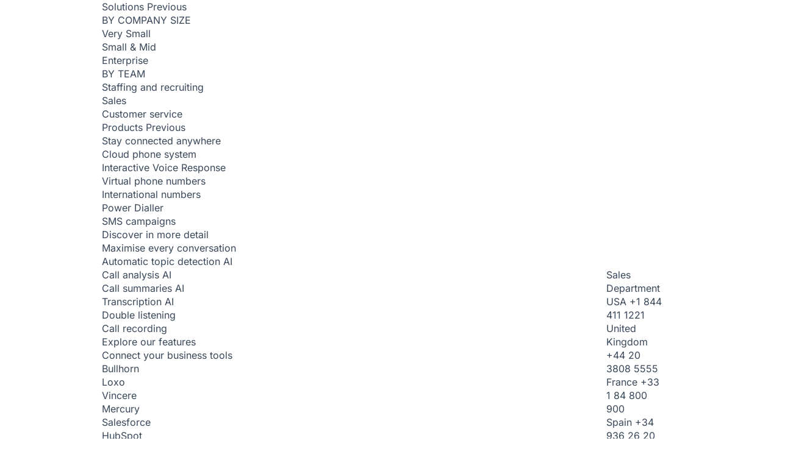

--- FILE ---
content_type: text/html; charset=UTF-8
request_url: https://www.ringover.co.uk/internet-phone-service
body_size: 145226
content:
<!DOCTYPE html>
<html lang="en-GB">

<head>
  <meta charset="UTF-8">
  <meta name="viewport" content="width=device-width, initial-scale=1">
  <meta http-equiv="Accept-CH" content="Viewport-Width, Width" />
        <meta name="apple-mobile-web-app-capable" content="yes">
  <meta name="description" content="Enjoy reliable, feature-rich internet phone service with Ringover. Make and receive calls from anywhere while cutting costs and boosting productivity.">
  <meta name="theme-color" content="#317EFB" />
  <link rel="apple-touch-icon" type="image/png" href="https://webcdn.ringover.com/assets/desktop/global/apple-touch-icon.png">
  <!-- <link rel="icon" href="favicon.ico" /> -->

  <!-- alternate -->
    <link rel="canonical" href="https://www.ringover.co.uk/internet-phone-service" />
          <link rel="alternate" hreflang="en-US" href="https://www.ringover.com/internet-phone-service">
        <link rel="alternate" hreflang="x-default" href="https://www.ringover.com/internet-phone-service">
              <link rel="alternate" hreflang="en-GB" href="https://www.ringover.co.uk/internet-phone-service">
              <link rel="alternate" type="text/plain" href="https://www.ringover.co.uk/llms.txt">
    <!--end alternate -->
  <!-- OPEN GRAPH PROTOCOL -->
  <meta property="og:url" content="https://www.ringover.co.uk/internet-phone-service" />
  <meta property="og:type" content="article" />
  <meta property="og:title" content="Internet Phone Calls : What is the best service? | Ringover" />
  <meta property="og:description" content="Enjoy reliable, feature-rich internet phone service with Ringover. Make and receive calls from anywhere while cutting costs and boosting productivity." />
  <meta property="og:site_name" content="Ringover" />
  <meta name="twitter:card" content="summary" />
  <meta name="twitter:title" content="Internet Phone Calls : What is the best service? | Ringover" />
  <meta name="twitter:description" content="Enjoy reliable, feature-rich internet phone service with Ringover. Make and receive calls from anywhere while cutting costs and boosting productivity." />
        <meta property="og:image" content="https://webcdn.ringover.com/assets/global/utilities/og-default-image-ringover.png" />
    <meta property="og:image:alt" content="" />
    <meta name="twitter:image" content="https://webcdn.ringover.com/assets/global/utilities/og-default-image-ringover.png" />
    <!-- END OPEN GRAPH PROTOCOL -->

  <title>Internet Phone Calls : What is the best service? | Ringover</title>
  <style rel="preload" href="" as="style" onload="this.onload=true;this.rel='stylesheet'" id="all-fonts"></style>
  <script type='text/javascript' async>
    // const getExtensionWindowLocalionHostName = window.location.hostname.split('.').at(-1);
    const getExtensionWindowLocalionHostName = window.location.hostname.split('.')[window.location.hostname.split('.').length - 1];
    const cdn = `https://webcdn.ringover.com/`;
    const cdnBlog = `https://webcdn.ringover.com/`;
    const currentPageScripts = [];
    const CFTSiteKey = `0x4AAAAAAABDvF8shg4MJVmV`;
    const urls = JSON.parse(`{"forms":"forms","placeholder":"\/","contactsales":"\/contact-sales","contact-targetfirst":"\/ai-assistant-contact","virtual":"\/","home":"\/","ringover":"\/get-to-know-ringover","enterprise":"\/get-to-know-ringover","staffing":"\/recruitment","status":"https:\/\/www.ringover.com\/status","signup":"\/signup","signup-cadence":"\/signup-cadence","signup-empower":"\/signup-empower","signup-empower-fromframework":"\/signup-empower?utm_source=website&utm_medium=Feature_Page&utm_campaign=Framework","contact-cadence":"\/contact-cadence","chooseplan":"\/chooseplan","selfserve-signup":"\/signup","signin-linkedin":"\/signup\/linkedin","signin-google":"\/signup\/google","selfserve-email-verify":"\/email-verify","signup-affiliate-program":"https:\/\/affiliate.ringover.com\/create?lang=en","login-affiliate-program":"https:\/\/affiliate.ringover.com\/login?lang=en","partners":"\/become-partner","signup-partner":"\/signup-partner","become-a-partner":"\/become-a-partner","partner-portal":"https:\/\/partners.ringover.com\/authentification\/login\/","technology-partnership":"\/technology-partnership","affiliate-program":"\/affiliate-program","marketplace-partner-program":"\/partner-program","staffing-agency-partner-program":"\/partner-program-staffing-agency","hubspot-partner-program":"\/partner-program-hubspot","zendesk-partner-program":"\/partner-program-zendesk","mondaycom-partner-program":"\/partner-program-monday-com","front-partner-program":"\/partner-program-front","product":"\/","business-phone-system":"\/business-phone-system","call-center-software":"\/call-centre-software","collaboration":"\/","outbound-call-center-software":"\/outbound-call-centre-software","inbound-call-center-software":"\/inbound-call-centre-software","remote-working":"\/remote-working","small-business":"\/small-business","business-phone-line":"\/business-phone-line","contact-center":"\/contact-center","cadence":"\/cadence","sales-prospecting-tool":"\/sales-prospecting","empower":"\/conversational-ai","quicktalk-page":"\/quicktalk","book-a-demo":"selfserve-demo","cloud-pbx":"\/cloud-pbx","internet-phone-service":"\/internet-phone-service","phone-service":"\/phone-service","outbound-dialer":"\/outbound-dialler","telemarketing-software":"\/telemarketing-software","virtual-call-center":"\/virtual-call-centre","pricing":"\/pricing","add-ons-prices":"\/add-ons-prices","destination-calling-rates":"\/destination-calling-rates","call-forwarding-rates":"\/call-forwarding-rates","sms-rates":"\/sms-rates","pricing-cadence":"\/cadence\/pricing","pricing-empower":"\/empower\/pricing","contact":"\/contact","about-us":"\/about-us","joinus":"\/join-us","recruitment-site":"https:\/\/ringover.pinpointhq.com\/fr","referral":"\/referral","news":"\/news","security":"\/security","legalnotices":"\/legal-notices","legal-mention":"\/legal-mention","legal-versioning":"\/legal-documents-archives","gdpr":"\/gdpr","privacy":"\/privacy","privacy-google-contacts":"\/privacy-google-contacts","terms":"\/terms","referralterms":"\/referralterms","meetterms":"\/meetterms","dpa":"\/data-processing-agreement","dpa-cadence":"\/data-processing-agreement-cadence","features":"\/features","after-call":"\/after-call","aftercall":"\/after-call","agent-performance":"\/agent-performance","ai-assistant":"\/ai-assistant","ai-voice-agent":"\/ai-voice-agent","apps":"\/apps","auto-attendant":"\/auto-attendant","autoattendant":"\/auto-attendant","blacklist":"\/blacklist","call-assist":"\/call-assist","call-forwarding":"\/call-forwarding","call-intervention":"\/call-intervention","call-monitoring":"\/call-monitoring","call-priority":"\/call-priority","call-recording":"\/call-recording","call-and-text-message-history":"\/call-and-text-message-history","call-campaign":"\/call-campaign","call-chronology":"\/call-chronology","call-flipping":"\/call-flipping","callforwarding":"\/call-forwarding","callintervention":"\/call-intervention","call-logs":"\/call-logs","callmonitoring":"\/call-monitoring","callpriority":"\/call-priority","callrecording":"\/call-recording","call-script":"\/call-centre-scripting-software","call-supervision":"\/call-supervision","call-transcription":"\/call-transcription","call-summary-ringover":"\/generate-call-summaries","calling-canada-from-uk":"\/calling-canada-from-uk","calling-ireland-from-uk":"\/calling-ireland-from-uk","calling-us-from-uk":"\/calling-us-from-uk","cascading-calls":"\/cascading-calls","click-to-call":"\/click-to-call","clicktocall":"\/click-to-call","click-to-sms":"\/click-to-sms","collaborative-texting":"\/collaborative-texting","collaborativetexting":"\/collaborative-texting","computer-calls":"\/computer-calls","computercalls":"\/computer-calls","conference-calls":"\/conference-calls","consecutive-numbers":"\/consecutive-numbers","contact-synchronisation":"\/contact-synchronisation","cover":"\/coverage","coverage":"\/coverage","cti":"\/cti-screen-pop","cti-screen-pop":"\/cti-screen-pop","custom-greetings":"\/custom-greetings","custom-call-queues":"\/custom-call-queues","desktop-notifications":"\/desktop-notifications","desktopnotifications":"\/desktop-notifications","extensions":"\/extensions","faxing":"\/fax","group-routing":"\/group-routing","instant-messaging":"\/instant-messaging","instantmessaging":"\/instant-messaging","internal-calls":"\/internal-calls","keep-your-numbers":"\/keep-your-numbers","mobile-numbers":"\/mobile-numbers","mobile-number-campaigns":"\/mobile-number-campaigns","multi-level-ivr":"\/multi-level-ivr","multilevelivr":"\/multi-level-ivr","music-on-hold":"\/music-on-hold","nearest-numbers":"\/nearest-numbers","omnichannel":"\/omnichannel-contact-centre","parallel-dialer":"\/parallel-dialler","phone-extension":"\/phone-extension","power-dialer":"\/power-dialler","preferred-agent-routing":"\/preferred-agent-routing","preferredagentrouting":"\/preferred-agent-routing","put-on-hold":"\/put-on-hold","putonhold":"\/put-on-hold","real-time-statistics":"\/real-time-statistics","realtimestatistics":"\/real-time-statistics","screen-sharing":"\/screen-sharing","sdk-dialer":"\/sdk-dialler","shared-contacts":"\/shared-contacts","smart-dialer":"\/smart-dialer","smartdialer":"\/smart-dialer","smart-routing":"\/smart-routing","sms-notifications":"\/sms-notification","snooze":"\/snooze","sound-quality":"\/sound-quality","soundquality":"\/sound-quality","statistics-and-reporting":"\/statistics-and-reporting","statisticsandreporting":"\/statistics-and-reporting","surveys":"\/surveys","tags":"\/tags","task-follow-up":"\/task-follow-up","text-campaigns":"\/text-campaigns","text-messaging":"\/text-messaging","textmessaging":"\/text-messaging","time-based-routing":"\/time-based-routing","timebasedrouting":"\/time-based-routing","toll-free":"\/toll-free-numbers","toll-free-numbers":"\/toll-free-numbers","tollfree":"\/toll-free-numbers","unlimited-calls":"\/unlimited-calls","unlimitedcalls":"\/unlimited-calls","videoconference":"\/videoconference","voicemail":"\/voicemail","voicemail-campaign":"\/voicemail-campaign","voicemail-drop":"\/voicemail-drop","voip-phone":"\/voip-phone","warm-transfer":"\/warm-transfer","warmtransfer":"\/warm-transfer","call-summary":"\/call-summary","call-moments":"\/call-moments","ai-advanced-analytics":"\/ai-advanced-analytics","call-library":"\/call-library","ai-meeting-assistant":"\/ai-meeting-assistant","ai-call-insights":"\/ai-call-insights","ai-coaching-platform":"\/ai-coaching-platform","agent-assist":"\/agent-assist","ai-call-framework":"\/call-framework","glossary":"\/glossary","quicktalk":"https:\/\/www.quicktalk.com\/en-gb","signup-quicktalk":"https:\/\/signup.quicktalk.com\/en-gb","quicktalk-pricing":"https:\/\/www.quicktalk.com\/en-gb\/pricing","Unlimited-VoIP-Calls-110-destinations":"\/unlimited-calls","developers-tools":"\/","partnerships":"\/","why-ringover":"\/","resources":"\/","blog":"\/blog","rss":"\/rss","sitemap":"\/sitemap","sitemap-p1":"\/sitemap\/1","blog\/voip":"\/blog\/voip","blog\/call-center":"\/blog\/call-center","blog\/business-phone-system":"\/blog\/business-phone-system","blog\/sales-prospecting":"\/blog\/sales-prospecting","blog\/customer-service-and-voip":"\/blog\/customer-service-and-voip","blog\/remote-work-and-voip":"\/blog\/remote-work-and-voip","blog\/artificial-intelligence":"\/blog\/artificial-intelligence","blog\/recruiting":"\/blog\/recruiting","klarissa":"\/author\/klarissa","guides\/interactive-voice-response":"\/guides\/ivr","guides\/ivr":"\/guides\/ivr","guides\/ucaas":"\/guides\/ucaas","guides\/voip-for-business":"\/guides\/voip-for-business","support":"https:\/\/support.ringover.com\/hc\/en-gb","support_old":"\/support","testimonials":"\/testimonials","join-us":"\/join-us","presskit":"\/press-media-kit","webinars":"\/webinars","podcast":"\/podcast","ebooks":"\/ebooks","ebook-simplify":"\/migrate-to-the-cloud-guide","ebook-sales":"\/sales-guide","ebook-support":"\/customer-support-guide","ebook-rtc":"\/bt-pstn-isdn-switch-off-2025","ebook-remote":"\/ebook-remote-working","ebook-managers":"\/ebook-sales-managers","ebook-b2b":"\/ebook-b2b","ebook-recruitment":"\/ebook-recruitment","ebook-cadence":"\/sales-strategy-guide","ebook-intelligence":"\/ebook-conversational-intelligence","ebook-cadence-recruitment":"\/ebook-cadence-recruitment","ebook-candidate-experience":"\/ebook-candidate-experience","ebook-bdr-recruitment":"\/ebook-recruitment-agencies-bdrs","ebook-zeliq":"\/ebook-top-performing-sales-manager","marketplace-suite":"\/all-integrations","marketplace":"\/integrations","native-integration":"\/integrations","nativeintegration":"\/integrations","spoki":"\/integration-spoki","pipedrive":"\/integration-pipedrive","salesforce":"\/integration-salesforce","hubspot":"\/integration-hubspot","zoho":"\/integration-zoho","sellsy":"\/integration-sellsy","nocrm":"\/integration-nocrm","zendesk":"\/integration-zendesk","microsoft-dynamics":"\/integration-microsoft","zapier":"\/integration-zapier","front":"\/integration-front","freshdesk":"\/integration-freshdesk","sugar":"\/integration-sugar","gorgias":"\/integration-gorgias","copper":"\/integration-copper","activecampaign":"\/integration-activecampaign","intercom":"\/integration-intercom","inescrm":"\/integration-inescrm","diduenjoy":"\/integration-diduenjoy","odoo":"\/integration-odoo","modjo":"\/integration-modjo","slack":"\/integration-slack","jira":"\/integration-jira","salesloft":"\/integration-salesloft","bullhorn":"\/integration-bullhorn","teams":"\/integration-teams-video","googleworkspace":"\/integration-googleworkspace","gong":"\/integration-gong","zoho-recruit":"\/integration-zoho-recruit","zoho-bigin":"\/integration-zoho-bigin","zoho-desk":"\/integration-zoho-desk","freshsales":"\/integration-freshsales","crisp":"\/integration-crisp","helpscout":"\/integration-helpscout","outreach":"\/integration-outreach","zoom":"\/integration-zoom","gmeet":"\/integration-gmeet","efficy":"\/integration-efficy","vincere":"\/integration-vincere","extrabat":"\/integration-extrabat","axonaut":"\/integration-axonaut","teams2":"\/integration-teams","clientify":"\/integration-clientify","microsoft365":"\/integration-microsoft-365-contacts","googlecontacts":"\/integration-googlecontacts","planhat":"\/integration-planhat","jobadder":"\/integration-jobadder","mondaycom":"\/integration-mondaycom","vtiger":"\/integration-vtiger","make":"\/integration-make","integrately":"\/integration-integrately","toolstaffing":"\/integration-tool4staffing","freshservice":"\/integration-freshservice","plecto":"\/integration-plecto","recruitcrm":"\/integration-recruit-crm","invenias":"\/integration-invenias-by-bullhorn","avionte":"\/integration-avionte","bullhornmessaging":"\/integration-bullhorn-messaging","textus":"\/integration-textus","sensemessaging":"\/integration-sense-messaging","bullhornsalesforce":"\/integration-bullhorn-for-salesforce","loxo":"\/integration-loxo","oggodata":"\/integration-oggodata","avionte-sms":"\/integration-avionte-sms","close":"\/integration-close","recruitee":"\/integration-recruitee","zeliq":"\/integration-zeliq","prodoscore":"\/integration-prodoscore","postcall":"\/integration-postcall","tribe":"\/integration-efficy-tribe-crm","axelor":"\/integration-axelor","aqore":"\/integration-aqore","hirelogic":"\/integration-hirelogic","hellomybot":"\/integration-hellomybot","tempworks":"\/integration-tempworks","lemlist":"\/integration-lemlist","oneupsales":"\/integration-oneup-sales","mercury":"\/integration-mercury","access":"\/integration-access","sage":"\/integration-sage-sales-management","xdroid":"\/integration-xdroid","crelate":"\/integration-crelate","matchmaker":"\/integration-matchmaker","firefish":"\/integration-firefish","teamtailor":"\/integration-teamtailor","maxo":"\/integration-maxo-by-efficy","jobexplorer":"\/integration-job-explorer","tracker":"\/integration-tracker","divalto-weavy":"\/integration-divalto-weavy","publicapi":"https:\/\/developer.ringover.com","webhooks":"\/webhooks","marketplace-cadence":"\/cadence\/integrations","cadence\/pipedrive":"\/cadence\/integration-pipedrive","cadence\/salesforce":"\/cadence\/integration-salesforce","cadence\/hubspot":"\/cadence\/integration-hubspot","cadence\/googlesheets":"\/cadence\/integration-google-sheets","cadence\/sellsy":"\/cadence\/integration-sellsy","cadence\/zoho":"\/cadence\/integration-zoho","cadence\/excel":"\/cadence\/integration-excel","cadence\/lusha":"\/cadence\/integration-lusha","cadence\/kaspr":"\/cadence\/integration-kaspr","cadence\/hunter":"\/cadence\/integration-hunter","cadence\/dropcontact":"\/cadence\/integration-dropcontact","cadence\/snov":"\/cadence\/integration-snov","cadence\/bullhorn":"\/cadence\/integration-bullhorn","cadence\/microsoft-dynamics":"\/cadence\/integration-microsoft-dynamics","marketplace-empower":"\/empower\/integrations","empower\/activecampaign":"\/empower\/integration-activecampaign","empower\/clientify":"\/empower\/integration-clientify","empower\/copper":"\/empower\/integration-copper","empower\/extrabat":"\/empower\/integration-extrabat","empower\/freshsales":"\/empower\/integration-freshsales","empower\/hubspot":"\/empower\/integration-hubspot","empower\/microsoft-dynamics":"\/empower\/integration-microsoft-dynamics","empower\/nocrm":"\/empower\/integration-nocrm","empower\/odoo":"\/empower\/integration-odoo","empower\/outreach":"\/empower\/integration-outreach","empower\/pipedrive":"\/empower\/integration-pipedrive","empower\/planhat":"\/empower\/integration-planhat","empower\/salesforce":"\/empower\/integration-salesforce","empower\/sugar":"\/empower\/integration-sugar","empower\/zoho":"\/empower\/integration-zoho","empower\/bullhorn":"\/empower\/integration-bullhorn","empower\/bullhornsalesforce":"\/empower\/integration-bullhorn-for-salesforce","empower\/bullhornmessaging":"\/empower\/integration-bullhorn-messaging","empower\/close":"\/empower\/integration-close","empower\/invenias":"\/empower\/integration-invenias-by-bullhorn","empower\/jobadder":"\/empower\/integration-jobadder","empower\/loxo":"\/empower\/integration-loxo","empower\/recruitcrm":"\/empower\/integration-recruit-crm","empower\/recruitee":"\/empower\/integration-recruitee","empower\/vincere":"\/empower\/integration-vincere","empower\/zoho-recruit":"\/empower\/integration-zoho-recruit","empower\/front":"\/empower\/integration-front","empower\/intercom":"\/empower\/integration-intercom","empower\/gorgias":"\/empower\/integration-gorgias","empower\/zoho-desk":"\/empower\/integration-zoho-desk","empower\/freshservice":"\/empower\/integration-freshservice","empower\/mondaycom":"\/empower\/integration-mondaycom","empower\/jira":"\/empower\/integration-jira","empower\/salesloft":"\/empower\/integration-salesloft","empower\/make":"\/empower\/integration-make","empower\/inescrm":"\/empower\/integration-inescrm","empower\/efficy":"\/empower\/integration-efficy","empower\/zendesk":"\/empower\/integration-zendesk","empower\/zoho-bigin":"\/empower\/integration-zoho-bigin","empower\/slack":"\/empower\/integration-slack","empower\/avionte":"\/empower\/integration-avionte","empower\/helpscout":"\/empower\/integration-helpscout","empower\/prodoscore":"\/empower\/integration-prodoscore","empower\/zeliq":"\/empower\/integration-zeliq","empower\/sellsy":"\/empower\/integration-sellsy","empower\/vtiger":"\/empower\/integration-vtiger","empower\/crelate":"\/empower\/integration-crelate","empower\/tracker":"\/empower\/integration-tracker","virtual-number":"\/virtual-number","virtual-numbers":"\/virtual-numbers","products":"\/all-products","acd-distributor-system":"\/automatic-call-distribution","advertising-agencies-phone-system":"\/advertising-agencies-phone-system","ai-phone-system":"\/ai-phone-system","ai-sales-coach":"\/ai-sales-coach","auto-dialer-app":"\/auto-dialler","auto-shops-phone-system":"\/auto-shops-phone-system","banking-call-center":"\/banking-call-centre","best-small-business-phone-system":"\/phone-system-for-small-businesses","business-phone-number":"\/business-phone-number","business-voip-provider":"\/voip-provider","call-center-software-small-business":"\/call-center-software-for-small-business","call-center-technology":"\/call-center-technology","call-management-system":"\/call-management-system","call-notes":"\/call-notes","call-quality-solution":"\/call-quality-solution","call-routing-software":"\/call-routing-system","call-tracking-software":"\/call-tracking-software","cloud-dialer":"\/cloud-dialler","cloud-voip":"\/cloud-phone-system","construction-companies-phone-system":"\/construction-companies-phone-system","conversation-intelligence-software":"\/conversation-intelligence-software","conversational-ai-recruiting":"\/conversational-ai-recruiting","dental-office-phone-system":"\/dental-office-phone-system","ecommerce-call-center":"\/ecommerce-call-centre","education-call-center":"\/education-call-centre","education-phone-system":"\/education-phone-system","enterprise-communication":"\/enterprise-communication","financial-services-phone-system":"\/financial-services-phone-system","franchises-phone-system":"\/franchises-phone-system","healthcare-call-center":"\/healthcare-call-centre","hosted-phone-system":"\/hosted-telephony","hosted-voip":"\/hosted-voip-solution","hotel-phone-system":"\/hotel-pbx-phone-system","human-resources-call-center":"\/human-resources-call-centre","hvac-phone-system":"\/hvac-phone-system","insurance-call-center":"\/insurance-call-centre","ip-phone-systems":"\/ip-phone-system","ip-telephony":"\/ip-telephony","landline-business-phone-systems":"\/landline-phone-services","law-firms-phone-system":"\/law-firms-phone-system","manufacturing-companies-phone-system":"\/manufacturing-companies-phone-system","non-profit-phone-system":"\/non-profit-phone-system","phone-system-healthcare":"\/phone-system-for-healthcare","phone-system-staffing":"\/phone-system-for-staffing","real-estate-call-center":"\/real-estate-call-centre","real-estate-phone-system":"\/real-estate-phone-system","recruiting-phone-system":"\/voip-phone-system-for-recruiters","restaurants-phone-system":"\/restaurants-phone-system","retail-business-phone-system":"\/retail-business-phone-system","retail-call-center":"\/retail-call-centre","sales-call-software":"\/cold-calling","sales-dialer":"\/sales-dialler","softphone-software":"\/softphone-software","speech-to-text-call-center":"\/speech-to-text-call-centre","text-recruiting-software":"\/text-recruiting-software","transportation-logistics-phone-system":"\/transportation-and-logistics-phone-system","video-interviewing-software":"\/video-interviewing-software","virtual-contact-center":"\/virtual-contact-centre","voip-software":"\/voip-software","voip-pbx":"\/ip-pbx","uk-phone-numbers":"\/uk-phone-numbers","01224-uk-area-code":"\/01224-uk-area-code","01225-uk-area-code":"\/01225-uk-area-code","028-uk-area-code":"\/028-uk-area-code","0121-uk-area-code":"\/0121-uk-area-code","01273-uk-area-code":"\/01273-uk-area-code","0117-uk-area-code":"\/0117-uk-area-code","01223-uk-area-code":"\/01223-uk-area-code","01227-uk-area-code":"\/01227-uk-area-code","01228-uk-area-code":"\/01228-uk-area-code","029-uk-area-code":"\/029-uk-area-code","01332-uk-area-code":"\/01332-uk-area-code","0131-uk-area-code":"\/0131-uk-area-code","01392-uk-area-code":"\/01392-uk-area-code","0141-uk-area-code":"\/0141-uk-area-code","01452-uk-area-code":"\/01452-uk-area-code","01482-uk-area-code":"\/01482-uk-area-code","01473-uk-area-code":"\/01473-uk-area-code","0113-uk-area-code":"\/0113-uk-area-code","0116-uk-area-code":"\/0116-uk-area-code","01522-uk-area-code":"\/01522-uk-area-code","0151-uk-area-code":"\/0151-uk-area-code","020-uk-area-code":"\/020-uk-area-code","(028)71-uk-area-code":"\/(028)71-uk-area-code","0161-uk-area-code":"\/0161-uk-area-code","01642-uk-area-code":"\/01642-uk-area-code","01908-uk-area-code":"\/01908-uk-area-code","191-uk-area-code":"\/191-uk-area-code","01603-uk-area-code":"\/01603-uk-area-code","0115-uk-area-code":"\/0115-uk-area-code","01865-uk-area-code":"\/01865-uk-area-code","23-uk-area-code":"\/23-uk-area-code","0118-uk-area-code":"\/0118-uk-area-code","0114-uk-area-code":"\/0114-uk-area-code","023-uk-area-code":"\/ 023-uk-area-code","0191-uk-area-code":"\/0191-uk-area-code","01792-uk-area-code":"\/01792-uk-area-code","01904-uk-area-code":"\/01904-uk-area-code","competitors":"\/competitors","best-3cx-alternatives":"\/best-3cx-alternatives","best-8x8-alternatives":"\/best-8x8-alternatives","best-cloudcall-alternatives":"\/best-cloudcall-alternatives","best-cloudtalk-alternatives":"\/best-cloudtalk-alternatives","best-dialpad-alternatives":"\/best-dialpad-alternatives","best-enreach-alternatives":"\/blog\/enreach-alternatives","best-gong-alternatives":"\/blog\/gong-alternatives","best-mitel-alternatives":"\/best-mitel-alternatives","best-modjo-alternatives":"\/best-modjo-alternatives","best-nextiva-alternatives":"\/best-nextiva-alternatives","best-ooma-alternatives":"\/best-ooma-alternatives","best-ringcentral-alternatives":"\/best-ringcentral-alternatives","best-justcall-alternatives":"\/best-justcall-alternatives","best-vonage-alternatives":"\/best-vonage-alternatives","vs-ringcentral":"\/vs-ringcentral","vs-nextiva":"\/vs-nextiva","vs-aircall":"\/vs-aircall","vs-dialpad":"\/vs-dialpad","vs-cloudtalk":"\/vs-cloudtalk","industry\/insurance":"\/industry\/insurance","industry\/recruitment":"\/industry\/recruiting","industry\/saas":"\/industry\/saas","industry\/real-estate":"\/industry\/real-estate","webinar-candidate-experience":"\/candidate-experience-in-recruitment","small-business-home":"\/phone-system-small-business"}`);
    const displayLiveChat = 'true';
    const OneSignalAppId = '';
  </script>
    <script type='text/javascript'>
    (function() {
      const urlParams = new URLSearchParams(window.location.search);
      const hasSGEParam = urlParams.has("_x_tr_pto") && urlParams.get("_x_tr_pto") === "sge";

      if (hasSGEParam) {
        let originalDomain = window.location.hostname;
        if (originalDomain.includes('translate.goog')) {
          originalDomain = originalDomain.replace('.translate.goog', '')
            .replace(/-/g, '.');
        }

        const targetURL = window.location.protocol + '//' + originalDomain + window.location.pathname;
        window.location.href = targetURL;
      }
    })();
  </script>
  <script type='text/javascript' defer>
      </script>
  <style>
    html,
    body {
      font-family: sans-serif !important;
      /*overflow-x: hidden !important;*/
    }

    img:not([src]) {
      visibility: hidden;
    }

    picture {
      display: none;
    }

    .c-btn--suite{padding:8px 12px;border-radius:8px;text-align:center;font-size:.875rem}.c-btn--suite--light{background-color:rgba(51,51,51,.05)}.c-btn--suite--light:hover{background-color:rgba(51,51,51,.1)}.c-btn--suite--dark{background-color:#333;color:#fff}.c-btn--suite--dark:hover{background-color:#4f4f4f}#logo_ringover{z-index:5;display:flex;align-items:center;justify-content:center;left:20px;margin-right:auto;transition:.3s ease-in-out}@media(min-width: 1200px){#logo_ringover{margin-right:24px}}#logo_ringover .logo-container{width:115px}#logo_ringover .logo-container svg{width:100%;vertical-align:bottom}#logo_ringover .christmas_logo{transform:translateY(-2px)}.menu_btn{display:flex;justify-content:center;align-items:center;min-height:40px;padding:8px 20px;border-radius:8px;text-align:center;font-size:.875rem;transition:background-color .3s ease}.menu_btn.menu_btn__multiproductsecondary--light{background-color:rgba(0,27,57,.05)}.menu_btn.menu_btn__multiproductsecondary--light:hover{background-color:rgba(0,27,57,.1)}.menu_btn.menu_btn__multiproductsecondary--dark{background-color:#001b39;color:#fff}.menu_btn.menu_btn__multiproductsecondary--dark:hover{background-color:#23b5c1}.menu_btn.menu_btn__multiproductsecondary--dark--outlined{border:1px solid #001b39}.menu_btn.menu_btn__multiproductsecondary--dark--outlined:hover{background-color:rgba(0,27,57,.05)}.menu-squared{display:flex;justify-content:center;align-items:center;width:40px;height:40px;padding:4px;border-radius:8px;background:#f0f3fa;transition:.3s ease-in-out}.menu-squared:hover,.menu-squared.is-active{background:#dfe5f3}.menu-squared svg{vertical-align:middle}.nav_secondary{position:relative;display:flex;justify-content:center;align-items:center;width:100%;transition:opacity .3s ease,height .3s ease,padding .3s ease}.nav_secondary.desktop{z-index:-1;display:flex;justify-content:flex-end;width:auto;padding:0 20px}@media(min-width: 1200px){.nav_secondary.desktop{justify-content:space-between}}@media(min-width: 1200px){.nav_secondary.desktop{position:relative;left:unset;right:unset;top:unset;transform:unset;position:absolute;left:0;top:100%;height:42px;padding:6px 20px;border-bottom:unset}.nav_secondary.desktop.hide{height:0;opacity:0}}.nav_secondary.desktop #logo_ringover{display:none}@media(min-width: 1200px){.nav_secondary.desktop #logo_ringover{display:flex}}.nav_secondary.desktop .nav_secondary__menu{display:none}@media(min-width: 1200px){.nav_secondary.desktop .nav_secondary__menu{display:flex;transition:.3s ease-in-out}}.nav_secondary.mobile{padding:20px;background-color:rgba(127,163,254,.08);border-bottom:1px solid #dbdbdb}@media(min-width: 1200px){.nav_secondary.mobile{display:none}}.nav_secondary.mobile .nav_secondary__menu{justify-content:space-between;flex-wrap:wrap;gap:12px}.nav_secondary.mobile .nav_secondary__menu .nav_secondary__menu__item{flex-grow:2}.nav_secondary .nav_secondary__menu{display:flex}.nav_secondary .nav_secondary__menu .nav_secondary__menu__item{transition:color .3s ease;padding:4px 16px;background-color:#fff;border-radius:8px;text-align:center;color:#8193a8;font-size:.875rem;line-height:1.5;font-weight:600}@media(min-width: 1200px){.nav_secondary .nav_secondary__menu .nav_secondary__menu__item{padding:0 20px;background-color:unset;border-right:1px solid #8193a8;border-radius:0}.nav_secondary .nav_secondary__menu .nav_secondary__menu__item:first-child{padding-left:0}.nav_secondary .nav_secondary__menu .nav_secondary__menu__item:last-child{padding-right:0;border-right:unset}}.nav_secondary .nav_secondary__menu .nav_secondary__menu__item.active{color:#394759}.nav_secondary .nav_secondary__menu .nav_secondary__menu__item:hover{color:#27c9d6}.nav_primary{position:relative;display:flex;justify-content:flex-end;align-items:center}.nav_primary__right{display:flex;align-items:center;gap:8px}.header-main:not(.it,.de,.pt){position:sticky;top:0;background-color:#fff;z-index:10;display:flex;flex-direction:column;justify-content:space-around;align-items:center;width:100%;border-bottom:1px solid #dfe5f3}.header-main:not(.it,.de,.pt) .header-content{order:2;display:flex;flex-direction:column;position:relative;padding:10px;width:100%;max-width:1570px;z-index:2}@media(min-width: 1200px){.header-main:not(.it,.de,.pt) .header-content{padding:0 20px}}.header-main:not(.it,.de,.pt) .header-content p,.header-main:not(.it,.de,.pt) .header-content ul{line-height:1.4}.header-main:not(.it,.de,.pt) .header-content .links-container{display:none;z-index:0}@media(min-width: 1200px){.header-main:not(.it,.de,.pt) .header-content .links-container{left:-12px;transition:.3s ease-in-out;justify-content:flex-start;align-items:center;margin-right:auto}.header-main:not(.it,.de,.pt) .header-content .links-container .mobile-buttons-container{display:none}.header-main:not(.it,.de,.pt) .header-content .links-container.show{display:flex}}@media(min-width: 1200px){.header-main:not(.it,.de,.pt) .header-content .links-container.menu-primary{display:flex;align-items:center;gap:8px}}.header-main:not(.it,.de,.pt) .header-content .links-container:not(.menu-secondary){z-index:1}.header-main:not(.it,.de,.pt) .header-content .links-container .menu-top{padding:22px 0;font-weight:500;font-size:.875rem;color:rgba(18,18,18,.68);white-space:nowrap;transition:color .3s ease}.header-main:not(.it,.de,.pt) .header-content .links-container .menu-top>a,.header-main:not(.it,.de,.pt) .header-content .links-container .menu-top>span{cursor:pointer;position:relative;padding:15px 0 15px 20px;display:inline-block}.header-main:not(.it,.de,.pt) .header-content .links-container .menu-top>a.menu-top-previous,.header-main:not(.it,.de,.pt) .header-content .links-container .menu-top>span.menu-top-previous{display:none;padding-left:52px;border-bottom:1px solid #dbdbdb}@media(min-width: 1200px){.header-main:not(.it,.de,.pt) .header-content .links-container .menu-top>a,.header-main:not(.it,.de,.pt) .header-content .links-container .menu-top>span{padding:4px 12px;border-radius:8px}}@media(min-width: 1200px){.header-main:not(.it,.de,.pt) .header-content .links-container .menu-top:has(.menu-sub)>a,.header-main:not(.it,.de,.pt) .header-content .links-container .menu-top:has(.menu-sub)>span{padding:4px 36px 4px 12px}}@media(min-width: 1200px){.header-main:not(.it,.de,.pt) .header-content .links-container .menu-top:has(.menu-sub)>a::after,.header-main:not(.it,.de,.pt) .header-content .links-container .menu-top:has(.menu-sub)>span::after{content:"";position:absolute;top:50%;right:8px;width:24px;height:24px;background:url(/assets/global/icons/menu_2025/icon_chevron_left_small.svg);transform:translateY(-50%) rotate(-90deg)}.header-main:not(.it,.de,.pt) .header-content .links-container .menu-top:has(.menu-sub)>a:hover::after,.header-main:not(.it,.de,.pt) .header-content .links-container .menu-top:has(.menu-sub)>span:hover::after{background:url(/assets/global/icons/menu_2025/icon_chevron_right_small.svg)}}.header-main:not(.it,.de,.pt) .header-content .links-container .menu-top:hover{font-weight:600;color:#394759;letter-spacing:-0.1px}@media(min-width: 1200px){.header-main:not(.it,.de,.pt) .header-content .links-container .menu-top:hover>a,.header-main:not(.it,.de,.pt) .header-content .links-container .menu-top:hover>span{letter-spacing:-0.1px;background-color:#f0f3fa}.header-main:not(.it,.de,.pt) .header-content .links-container .menu-top:hover .menu-sub{display:flex}.header-main:not(.it,.de,.pt) .header-content .links-container .menu-top:hover .menu-sub#menu-product,.header-main:not(.it,.de,.pt) .header-content .links-container .menu-top:hover .menu-sub#menu-suite{display:grid}}.header-main:not(.it,.de,.pt) .header-content .links-container .menu-top:last-of-type{margin-right:0}.header-main:not(.it,.de,.pt) .header-content .links-container .menu-top .menu-sub .menu-sub-block{padding:16px 16px 16px 0;background:rgba(127,163,254,.08)}.header-main:not(.it,.de,.pt) .header-content .links-container .menu-top .menu-sub .menu-sub-block.block-products-2025-4 .menu-sub-title,.header-main:not(.it,.de,.pt) .header-content .links-container .menu-top .menu-sub .menu-sub-block.block-products-2025-4 .menu-sub-link,.header-main:not(.it,.de,.pt) .header-content .links-container .menu-top .menu-sub .menu-sub-block.block-portal_2025 .menu-sub-title,.header-main:not(.it,.de,.pt) .header-content .links-container .menu-top .menu-sub .menu-sub-block.block-portal_2025 .menu-sub-link,.header-main:not(.it,.de,.pt) .header-content .links-container .menu-top .menu-sub .menu-sub-block.block-testimonials_2025 .menu-sub-title,.header-main:not(.it,.de,.pt) .header-content .links-container .menu-top .menu-sub .menu-sub-block.block-testimonials_2025 .menu-sub-link{border:unset}.header-main:not(.it,.de,.pt) .header-content .links-container .menu-top .menu-sub .menu-sub-block.block-products-2025-4 .menu-sub-link a,.header-main:not(.it,.de,.pt) .header-content .links-container .menu-top .menu-sub .menu-sub-block.block-portal_2025 .menu-sub-link a,.header-main:not(.it,.de,.pt) .header-content .links-container .menu-top .menu-sub .menu-sub-block.block-testimonials_2025 .menu-sub-link a{justify-content:space-between;gap:8px;padding:12px;border-radius:8px;border:1px solid rgba(255,255,255,.2);background:linear-gradient(105deg, rgba(255, 255, 255, 0.2) 7.16%, rgba(244, 244, 244, 0.08) 95.64%);color:#fff}.header-main:not(.it,.de,.pt) .header-content .links-container .menu-top .menu-sub .menu-sub-block.block-products-2025-4 .menu-sub-link a .menu-desc,.header-main:not(.it,.de,.pt) .header-content .links-container .menu-top .menu-sub .menu-sub-block.block-portal_2025 .menu-sub-link a .menu-desc,.header-main:not(.it,.de,.pt) .header-content .links-container .menu-top .menu-sub .menu-sub-block.block-testimonials_2025 .menu-sub-link a .menu-desc{padding:4px 8px;border-radius:4px;background:#27c9d6;font-weight:600;color:#fff}.header-main:not(.it,.de,.pt) .header-content .links-container .menu-top .menu-sub .menu-sub-block.block-products-2025-4 .menu-sub-link a:hover,.header-main:not(.it,.de,.pt) .header-content .links-container .menu-top .menu-sub .menu-sub-block.block-portal_2025 .menu-sub-link a:hover,.header-main:not(.it,.de,.pt) .header-content .links-container .menu-top .menu-sub .menu-sub-block.block-testimonials_2025 .menu-sub-link a:hover{border:1px solid rgba(255,255,255,.3);background:linear-gradient(109deg, rgba(255, 255, 255, 0.2) 63.82%, rgba(244, 244, 244, 0.08) 95.67%)}.header-main:not(.it,.de,.pt) .header-content .links-container .menu-top .menu-sub .menu-sub-block.block-products-2025-4 .menu-sub-link a:hover .menu-desc,.header-main:not(.it,.de,.pt) .header-content .links-container .menu-top .menu-sub .menu-sub-block.block-portal_2025 .menu-sub-link a:hover .menu-desc,.header-main:not(.it,.de,.pt) .header-content .links-container .menu-top .menu-sub .menu-sub-block.block-testimonials_2025 .menu-sub-link a:hover .menu-desc{background:#fff;color:#394759}.header-main:not(.it,.de,.pt) .header-content .links-container .menu-top .menu-sub .menu-sub-block.block-products-2025-4 .menu-sub-link a::after,.header-main:not(.it,.de,.pt) .header-content .links-container .menu-top .menu-sub .menu-sub-block.block-portal_2025 .menu-sub-link a::after,.header-main:not(.it,.de,.pt) .header-content .links-container .menu-top .menu-sub .menu-sub-block.block-testimonials_2025 .menu-sub-link a::after{display:none}.header-main:not(.it,.de,.pt) .header-content .links-container .menu-top .menu-sub .menu-sub-block.block-products-2025-4 .menu-sub-link#link-enterprise a .menu-desc,.header-main:not(.it,.de,.pt) .header-content .links-container .menu-top .menu-sub .menu-sub-block.block-products-2025-4 .menu-sub-link#link-home a .menu-desc,.header-main:not(.it,.de,.pt) .header-content .links-container .menu-top .menu-sub .menu-sub-block.block-portal_2025 .menu-sub-link#link-enterprise a .menu-desc,.header-main:not(.it,.de,.pt) .header-content .links-container .menu-top .menu-sub .menu-sub-block.block-portal_2025 .menu-sub-link#link-home a .menu-desc,.header-main:not(.it,.de,.pt) .header-content .links-container .menu-top .menu-sub .menu-sub-block.block-testimonials_2025 .menu-sub-link#link-enterprise a .menu-desc,.header-main:not(.it,.de,.pt) .header-content .links-container .menu-top .menu-sub .menu-sub-block.block-testimonials_2025 .menu-sub-link#link-home a .menu-desc{background:#7fa3fe}.header-main:not(.it,.de,.pt) .header-content .links-container .menu-top .menu-sub .menu-sub-block.block-products-2025-4 .menu-sub-link#link-enterprise a:hover .menu-desc,.header-main:not(.it,.de,.pt) .header-content .links-container .menu-top .menu-sub .menu-sub-block.block-products-2025-4 .menu-sub-link#link-home a:hover .menu-desc,.header-main:not(.it,.de,.pt) .header-content .links-container .menu-top .menu-sub .menu-sub-block.block-portal_2025 .menu-sub-link#link-enterprise a:hover .menu-desc,.header-main:not(.it,.de,.pt) .header-content .links-container .menu-top .menu-sub .menu-sub-block.block-portal_2025 .menu-sub-link#link-home a:hover .menu-desc,.header-main:not(.it,.de,.pt) .header-content .links-container .menu-top .menu-sub .menu-sub-block.block-testimonials_2025 .menu-sub-link#link-enterprise a:hover .menu-desc,.header-main:not(.it,.de,.pt) .header-content .links-container .menu-top .menu-sub .menu-sub-block.block-testimonials_2025 .menu-sub-link#link-home a:hover .menu-desc{background:#fff}.header-main:not(.it,.de,.pt) .header-content .links-container .menu-top .menu-sub .menu-sub-block.block-products-2025-4 .menu-sub-link#link-quicktalk a .menu-desc,.header-main:not(.it,.de,.pt) .header-content .links-container .menu-top .menu-sub .menu-sub-block.block-portal_2025 .menu-sub-link#link-quicktalk a .menu-desc,.header-main:not(.it,.de,.pt) .header-content .links-container .menu-top .menu-sub .menu-sub-block.block-testimonials_2025 .menu-sub-link#link-quicktalk a .menu-desc{background:#0890ff}.header-main:not(.it,.de,.pt) .header-content .links-container .menu-top .menu-sub .menu-sub-block.block-products-2025-4 .menu-sub-link#link-quicktalk a:hover .menu-desc,.header-main:not(.it,.de,.pt) .header-content .links-container .menu-top .menu-sub .menu-sub-block.block-portal_2025 .menu-sub-link#link-quicktalk a:hover .menu-desc,.header-main:not(.it,.de,.pt) .header-content .links-container .menu-top .menu-sub .menu-sub-block.block-testimonials_2025 .menu-sub-link#link-quicktalk a:hover .menu-desc{background:#fff}.header-main:not(.it,.de,.pt) .header-content .links-container .menu-top .menu-sub .menu-sub-block.block-products-2025-4 .menu-sub-link#link-testimonials+.menu-sub-title,.header-main:not(.it,.de,.pt) .header-content .links-container .menu-top .menu-sub .menu-sub-block.block-portal_2025 .menu-sub-link#link-testimonials+.menu-sub-title,.header-main:not(.it,.de,.pt) .header-content .links-container .menu-top .menu-sub .menu-sub-block.block-testimonials_2025 .menu-sub-link#link-testimonials+.menu-sub-title{display:none}.header-main:not(.it,.de,.pt) .header-content .links-container .menu-top .menu-sub .menu-sub-block.block-bycompanysize_2025,.header-main:not(.it,.de,.pt) .header-content .links-container .menu-top .menu-sub .menu-sub-block.block-products-2025-4,.header-main:not(.it,.de,.pt) .header-content .links-container .menu-top .menu-sub .menu-sub-block.block-portal_2025{background-size:cover;background-position:center;background-repeat:no-repeat}.header-main:not(.it,.de,.pt) .header-content .links-container .menu-top .menu-sub .menu-sub-block.block-bycompanysize_2025 .menu-sub-title,.header-main:not(.it,.de,.pt) .header-content .links-container .menu-top .menu-sub .menu-sub-block.block-products-2025-4 .menu-sub-title,.header-main:not(.it,.de,.pt) .header-content .links-container .menu-top .menu-sub .menu-sub-block.block-portal_2025 .menu-sub-title{color:rgba(255,255,255,.68)}.header-main:not(.it,.de,.pt) .header-content .links-container .menu-top .menu-sub .menu-sub-block.block-bycompanysize_2025{background-image:url(/assets/global/all/menu/solutions.png)}.header-main:not(.it,.de,.pt) .header-content .links-container .menu-top .menu-sub .menu-sub-block.block-bycompanysize_2025 .menu-sub-link a{color:#fff}.header-main:not(.it,.de,.pt) .header-content .links-container .menu-top .menu-sub .menu-sub-block.block-bycompanysize_2025 .menu-sub-link a:hover{background:linear-gradient(109deg, rgba(255, 255, 255, 0.2) 63.82%, rgba(244, 244, 244, 0.08) 95.67%)}.header-main:not(.it,.de,.pt) .header-content .links-container .menu-top .menu-sub .menu-sub-block.block-portal_2025{background-image:url(/assets/global/all/menu/partnerships.png)}.header-main:not(.it,.de,.pt) .header-content .links-container .menu-top .menu-sub .menu-sub-block.block-portal_2025 ul{display:flex;flex-direction:column;gap:16px}.header-main:not(.it,.de,.pt) .header-content .links-container .menu-top .menu-sub .menu-sub-block.block-portal_2025 .menu-sub-title span{padding:0}.header-main:not(.it,.de,.pt) .header-content .links-container .menu-top .menu-sub .menu-sub-block.block-products-2025-4{background-image:url(/assets/global/all/menu/partnerships.png)}.header-main:not(.it,.de,.pt) .header-content .links-container .menu-top .menu-sub .menu-sub-block.block-products-2025-4 .menu-sub-link a .link_name_complement{margin-left:4px;font-size:.75rem;font-weight:400;color:rgba(255,255,255,.68)}@media(min-width: 1200px){.header-main:not(.it,.de,.pt) .header-content .links-container .menu-top .menu-sub .menu-sub-block.block-products-2025-4 .menu-sub-link a .link_name_complement{display:block;margin-left:0}}.header-main:not(.it,.de,.pt) .header-content .links-container .menu-top .menu-sub .menu-sub-block.block-testimonials_2025 #link-testimonials a{background:linear-gradient(105deg, rgba(255, 255, 255, 0.2) 7.16%, rgba(244, 244, 244, 0.08) 95.64%),linear-gradient(#001b39)}.header-main:not(.it,.de,.pt) .header-content .links-container .menu-top .menu-sub .menu-sub-block.block-testimonials_2025 #link-testimonials a:hover{background:linear-gradient(rgba(241, 241, 241, 0.15)),linear-gradient(105deg, rgba(255, 255, 255, 0.2) 7.16%, rgba(244, 244, 244, 0.08) 95.64%),linear-gradient(#001b39)}@media(min-width: 1200px){.header-main:not(.it,.de,.pt) .header-content .links-container .menu-top .menu-sub .menu-sub-block.block-testimonials_2025 #link-testimonials a{background:url(/assets/global/all/menu/testimonials.png) center/cover no-repeat;transition:unset}.header-main:not(.it,.de,.pt) .header-content .links-container .menu-top .menu-sub .menu-sub-block.block-testimonials_2025 #link-testimonials a:hover{background:linear-gradient(rgba(241, 241, 241, 0.15)),url(/assets/global/all/menu/testimonials.png) center/cover no-repeat}}.header-main:not(.it,.de,.pt) .header-content .links-container .menu-top .menu-sub#menu-products_2025 .menu-sub-block>ul{display:flex;flex-direction:column;height:100%}.header-main:not(.it,.de,.pt) .header-content .links-container .menu-top .menu-sub#menu-products_2025 .menu-sub-block .menu-sub-title{text-transform:uppercase;white-space:normal}.header-main:not(.it,.de,.pt) .header-content .links-container .menu-top .menu-sub#menu-products_2025 .menu-sub-block .menu-sub-link:last-child a{display:flex;justify-content:flex-start;align-items:center;font-size:1rem;font-weight:600}.header-main:not(.it,.de,.pt) .header-content .links-container .menu-top .menu-sub#menu-products_2025 .menu-sub-block .menu-sub-link:last-child a::after{display:none}.header-main:not(.it,.de,.pt) .header-content .links-container .menu-top .menu-sub#menu-products_2025 .menu-sub-block .menu-sub-link:last-child a .menu_icon{order:2}.header-main:not(.it,.de,.pt) .header-content .links-container .menu-top .menu-sub#menu-products_2025 .menu-sub-block:not(:last-child) .menu-sub-link a.ai_tag span.ai_sparkle{background:linear-gradient(141deg, #448dfb 10.08%, #b1b4ff 98.58%)}.header-main:not(.it,.de,.pt) .header-content .links-container .menu-top .menu-sub#menu-products_2025 .menu-sub-block:not(:last-child) .menu-sub-link:last-child a{background:none;color:#7fa3fe;filter:brightness(0) saturate(100%) invert(40%) sepia(20%) saturate(1609%) hue-rotate(186deg) brightness(99%) contrast(87%)}.header-main:not(.it,.de,.pt) .header-content .links-container .menu-top .menu-sub#menu-products_2025 .block-products-2025-1 .menu-sub-link:last-child{display:none}.header-main:not(.it,.de,.pt) .header-content .links-container .menu-top .menu-sub#menu-products_2025 .block-products-2025-3 .menu-sub-title>span{flex-direction:row;flex-wrap:wrap;align-items:center;gap:4px}.header-main:not(.it,.de,.pt) .header-content .links-container .menu-top .menu-sub#menu-products_2025 .block-products-2025-4{padding:20px 12px !important}.header-main:not(.it,.de,.pt) .header-content .links-container .menu-top .menu-sub#menu-products_2025 .block-products-2025-4 .menu-sub-title>span{font-weight:600}.header-main:not(.it,.de,.pt) .header-content .links-container .menu-top .menu-sub#menu-products_2025 .block-products-2025-4 .menu-sub-link a{border-color:rgba(255,255,255,.1)}.header-main:not(.it,.de,.pt) .header-content .links-container .menu-top .menu-sub#menu-products_2025 .block-products-2025-4 .menu-sub-link:last-child a{justify-content:flex-start;padding:12px 16px}.header-main:not(.it,.de,.pt) .header-content .links-container .menu-top .menu-sub#menu-products_2025 .block-products-2025-4 .menu-sub-link:last-child a:hover{background:linear-gradient(109deg, rgba(255, 255, 255, 0.3) 63.82%, rgba(244, 244, 244, 0.2) 95.67%)}.header-main:not(.it,.de,.pt) .header-content .links-container .menu-top .menu-sub#menu-products_2025 .block-products-2025-4 .menu-sub-link:not(:last-child){margin-bottom:16px}.header-main:not(.it,.de,.pt) .header-content .links-container .menu-top .menu-sub:not(#menu-resources) #link-testimonials a{flex-wrap:wrap}.header-main:not(.it,.de,.pt) .header-content .links-container .menu-top .menu-sub:not(#menu-resources) #link-testimonials a .icons-complementary-container{width:100%;margin-top:10px}.header-main:not(.it,.de,.pt) .header-content .links-container .menu-top .menu-sub:not(#menu-resources) #link-testimonials a .icons-complementary-container span{vertical-align:middle}@media(min-width: 1200px){.header-main:not(.it,.de,.pt) .header-content .links-container .menu-top .menu-sub:not(#menu-resources) #link-testimonials a::after{top:32%}}.header-main:not(.it,.de,.pt) .header-content .links-container .menu-top .menu-sub .menu-sub-link,.header-main:not(.it,.de,.pt) .header-content .links-container .menu-top .menu-sub .menu-sub-title{position:relative;display:flex;flex-direction:column;align-items:flex-start;font-size:.875rem;font-weight:500}.header-main:not(.it,.de,.pt) .header-content .links-container .menu-top .menu-sub .menu-sub-link>a,.header-main:not(.it,.de,.pt) .header-content .links-container .menu-top .menu-sub .menu-sub-link>span,.header-main:not(.it,.de,.pt) .header-content .links-container .menu-top .menu-sub .menu-sub-title>a,.header-main:not(.it,.de,.pt) .header-content .links-container .menu-top .menu-sub .menu-sub-title>span{display:flex;align-items:center;gap:10px;padding:14px 36px 14px 16px}.header-main:not(.it,.de,.pt) .header-content .links-container .menu-top .menu-sub .menu-sub-link>a,.header-main:not(.it,.de,.pt) .header-content .links-container .menu-top .menu-sub .menu-sub-title>a{width:100%;transition:.3s ease;border-radius:8px}.header-main:not(.it,.de,.pt) .header-content .links-container .menu-top .menu-sub .menu-sub-link .menu-desc,.header-main:not(.it,.de,.pt) .header-content .links-container .menu-top .menu-sub .menu-sub-title .menu-desc{font-size:.75rem;color:#333;font-weight:400}.header-main:not(.it,.de,.pt) .header-content .links-container .menu-top .menu-sub .menu-sub-link .menu_icon,.header-main:not(.it,.de,.pt) .header-content .links-container .menu-top .menu-sub .menu-sub-title .menu_icon{display:inline-block;flex:none;height:24px;width:24px;background-size:contain;background-position:center;background-repeat:no-repeat;border-radius:6px}.header-main:not(.it,.de,.pt) .header-content .links-container .menu-top .menu-sub .menu-sub-title{color:rgba(18,18,18,.68)}@media(min-width: 1200px){.header-main:not(.it,.de,.pt) .header-content .links-container .menu-top .menu-sub .menu-sub-title{font-size:.8125rem}}.header-main:not(.it,.de,.pt) .header-content .links-container .menu-top .menu-sub .menu-sub-link{color:#394759}.header-main:not(.it,.de,.pt) .header-content .links-container .menu-top .menu-sub .menu-sub-link a.ai_tag span.ai_sparkle{position:relative;display:inline-block;border-radius:20px;background:linear-gradient(105.59deg, #2D67F6 -1.64%, #B76CDB 56.51%, #FFC54F 98.17%);padding:4px 8px 4px 24px;color:#fff;font-size:.71431rem;font-style:normal;font-weight:600}.header-main:not(.it,.de,.pt) .header-content .links-container .menu-top .menu-sub .menu-sub-link a.ai_tag span.ai_sparkle::before{content:"";position:absolute;top:50%;left:8px;transform:translateY(-50%);width:14px;height:14px;background-image:url(/assets/global/utilities/sparkle_2_stars.svg);background-position:center;background-size:cover}@media(min-width: 1200px){.header-main:not(.it,.de,.pt) .header-content .links-container .menu-top .menu-sub{position:absolute;top:100%;left:0;display:none;justify-content:space-between;gap:4px;padding:4px;background-color:#fff;box-shadow:1px 6px 30px 0 rgba(18,18,18,.1);border-radius:12px}.header-main:not(.it,.de,.pt) .header-content .links-container .menu-top .menu-sub .menu-sub-block{padding:24px 12px;border-radius:8px}.header-main:not(.it,.de,.pt) .header-content .links-container .menu-top .menu-sub .menu-sub-block.block-portal_2025,.header-main:not(.it,.de,.pt) .header-content .links-container .menu-top .menu-sub .menu-sub-block.block-testimonials_2025{padding:24px}.header-main:not(.it,.de,.pt) .header-content .links-container .menu-top .menu-sub .menu-sub-block.block-portal_2025 .menu-sub-link a,.header-main:not(.it,.de,.pt) .header-content .links-container .menu-top .menu-sub .menu-sub-block.block-testimonials_2025 .menu-sub-link a{flex-direction:column;justify-content:flex-end;align-items:flex-start;width:260px;height:120px;padding:20px}.header-main:not(.it,.de,.pt) .header-content .links-container .menu-top .menu-sub .menu-sub-block.block-bycompanysize_2025 .menu-sub-link a::after{filter:brightness(0) saturate(100%) invert(100%) sepia(100%) saturate(14%) hue-rotate(212deg) brightness(104%) contrast(104%)}.header-main:not(.it,.de,.pt) .header-content .links-container .menu-top .menu-sub .menu-sub-block.block-portal_2025 .menu-sub-link a{height:150px}.header-main:not(.it,.de,.pt) .header-content .links-container .menu-top .menu-sub .menu-sub-block.block-testimonials_2025 .menu-sub-link a{height:220px}.header-main:not(.it,.de,.pt) .header-content .links-container .menu-top .menu-sub .menu-sub-block.block-testimonials_2025 .menu-sub-link#link-testimonials+.menu-sub-title{display:flex;width:260px;white-space:normal;color:#394759}.header-main:not(.it,.de,.pt) .header-content .links-container .menu-top .menu-sub .menu-sub-block.block-testimonials_2025 .menu-sub-link#link-testimonials+.menu-sub-title>span{padding:16px 0 0}.header-main:not(.it,.de,.pt) .header-content .links-container .menu-top .menu-sub .menu-sub-title span{padding-top:0;padding-right:16px}.header-main:not(.it,.de,.pt) .header-content .links-container .menu-top .menu-sub .menu-sub-link a{position:relative}.header-main:not(.it,.de,.pt) .header-content .links-container .menu-top .menu-sub .menu-sub-link a::after{content:"";position:absolute;background:url(/assets/global/icons/menu_2023/arrow-main-defaut.svg) center/contain no-repeat;width:20px;height:20px;top:50%;right:20px;transform:translate(0, -50%);opacity:0;transition:.3s}.header-main:not(.it,.de,.pt) .header-content .links-container .menu-top .menu-sub .menu-sub-link:hover a{background-color:rgba(39,201,214,.1);background-color:rgba(255,255,255,.68)}.header-main:not(.it,.de,.pt) .header-content .links-container .menu-top .menu-sub .menu-sub-link:hover a::after{opacity:1;transform:translate(50%, -50%)}}@media(min-width: 1200px){.header-main:not(.it,.de,.pt) .header-content .links-container .menu-top .menu-sub#menu-products_2025 .menu-sub-block{min-width:284px}.header-main:not(.it,.de,.pt) .header-content .links-container .menu-top .menu-sub#menu-products_2025 .menu-sub-block .menu-sub-title,.header-main:not(.it,.de,.pt) .header-content .links-container .menu-top .menu-sub#menu-products_2025 .menu-sub-block .menu-sub-link{max-width:260px;white-space:normal}.header-main:not(.it,.de,.pt) .header-content .links-container .menu-top .menu-sub#menu-products_2025 .menu-sub-block .menu-sub-title:first-child span{height:auto;align-items:flex-start}.header-main:not(.it,.de,.pt) .header-content .links-container .menu-top .menu-sub#menu-products_2025 .menu-sub-block .menu-sub-link:last-child{margin-top:auto}.header-main:not(.it,.de,.pt) .header-content .links-container .menu-top .menu-sub#menu-products_2025 .menu-sub-block .menu-sub-link:last-child a{height:auto;margin-top:32px;border-radius:8px}.header-main:not(.it,.de,.pt) .header-content .links-container .menu-top .menu-sub#menu-products_2025 .menu-sub-block:not(:last-child) .menu-sub-link:not(:last-child) a{padding-right:28px}.header-main:not(.it,.de,.pt) .header-content .links-container .menu-top .menu-sub#menu-products_2025 .menu-sub-block:not(:last-child) .menu-sub-link:last-child{margin-bottom:0}.header-main:not(.it,.de,.pt) .header-content .links-container .menu-top .menu-sub#menu-products_2025 .menu-sub-block:not(:last-child) .menu-sub-link:last-child a{padding:0 0 0 16px}.header-main:not(.it,.de,.pt) .header-content .links-container .menu-top .menu-sub#menu-products_2025 .menu-sub-block.block-products-2025-1 .menu-sub-link:last-child{display:flex}.header-main:not(.it,.de,.pt) .header-content .links-container .menu-top .menu-sub#menu-products_2025 .menu-sub-block.block-products-2025-3 .menu-sub-title>span{align-items:start}.header-main:not(.it,.de,.pt) .header-content .links-container .menu-top .menu-sub#menu-products_2025 .menu-sub-block.block-products-2025-4{padding:24px 12px !important}.header-main:not(.it,.de,.pt) .header-content .links-container .menu-top .menu-sub#menu-products_2025 .menu-sub-block.block-products-2025-4>ul{gap:0}.header-main:not(.it,.de,.pt) .header-content .links-container .menu-top .menu-sub#menu-products_2025 .menu-sub-block.block-products-2025-4>ul .menu-sub-link:not(:last-child){margin-bottom:16px}.header-main:not(.it,.de,.pt) .header-content .links-container .menu-top .menu-sub#menu-products_2025 .menu-sub-block.block-products-2025-4>ul .menu-sub-link:not(:last-child) a{border-color:rgba(255,255,255,.1)}.header-main:not(.it,.de,.pt) .header-content .links-container .menu-top .menu-sub#menu-products_2025 .menu-sub-block.block-products-2025-4>ul .menu-sub-link:last-child a{justify-content:center;background:unset;border:unset}}@media(min-width: 1480px){.header-main:not(.it,.de,.pt) .header-content .links-container .menu-top .menu-sub#menu-products_2025 .menu-sub-block .menu-sub-title,.header-main:not(.it,.de,.pt) .header-content .links-container .menu-top .menu-sub#menu-products_2025 .menu-sub-block .menu-sub-link{max-width:unset;white-space:unset}}@media(min-width: 1200px){.header-main:not(.it,.de,.pt) .header-content .links-container .menu-top .menu-sub#menu-product{padding-left:20px;width:max-content;overflow-y:auto;max-height:calc(100vh - 68px - 53px);scrollbar-width:thin;scrollbar-color:#7fa3fe #f1f1f1;grid-template-columns:repeat(4, auto);grid-template-rows:auto 1fr;grid-template-areas:"business productivity supervision integration" "business productivity supervision prospecting"}.header-main:not(.it,.de,.pt) .header-content .links-container .menu-top .menu-sub#menu-product::-webkit-scrollbar{width:5px}.header-main:not(.it,.de,.pt) .header-content .links-container .menu-top .menu-sub#menu-product::-webkit-scrollbar-track{background:#f1f1f1}.header-main:not(.it,.de,.pt) .header-content .links-container .menu-top .menu-sub#menu-product::-webkit-scrollbar-thumb{background-color:#7fa3fe;border-radius:3px}}@media(min-width: 1300px){.header-main:not(.it,.de,.pt) .header-content .links-container .menu-top .menu-sub#menu-product{padding-left:30px}}.header-main:not(.it,.de,.pt) .header-content .links-container .menu-top .menu-sub#menu-product .menu-sub-block:not(.block-cadence,.block-empower){padding-right:15px}@media(min-width: 1300px){.header-main:not(.it,.de,.pt) .header-content .links-container .menu-top .menu-sub#menu-product .menu-sub-block:not(.block-cadence,.block-empower){padding-right:20px}}.header-main:not(.it,.de,.pt) .header-content .links-container .menu-top .menu-sub#menu-product .menu-sub-link>a,.header-main:not(.it,.de,.pt) .header-content .links-container .menu-top .menu-sub#menu-product .menu-sub-link>span,.header-main:not(.it,.de,.pt) .header-content .links-container .menu-top .menu-sub#menu-product .menu-sub-title>a,.header-main:not(.it,.de,.pt) .header-content .links-container .menu-top .menu-sub#menu-product .menu-sub-title>span{padding:15px 35px 15px 15px}@media(min-width: 1300px){.header-main:not(.it,.de,.pt) .header-content .links-container .menu-top .menu-sub#menu-product .menu-sub-link>a,.header-main:not(.it,.de,.pt) .header-content .links-container .menu-top .menu-sub#menu-product .menu-sub-link>span,.header-main:not(.it,.de,.pt) .header-content .links-container .menu-top .menu-sub#menu-product .menu-sub-title>a,.header-main:not(.it,.de,.pt) .header-content .links-container .menu-top .menu-sub#menu-product .menu-sub-title>span{padding-left:20px;padding-right:40px}}.header-main:not(.it,.de,.pt) .header-content .links-container .menu-top .menu-sub#menu-product .menu-sub-link a::after,.header-main:not(.it,.de,.pt) .header-content .links-container .menu-top .menu-sub#menu-product .menu-sub-title a::after{right:18px}@media(min-width: 1300px){.header-main:not(.it,.de,.pt) .header-content .links-container .menu-top .menu-sub#menu-product .menu-sub-link a::after,.header-main:not(.it,.de,.pt) .header-content .links-container .menu-top .menu-sub#menu-product .menu-sub-title a::after{right:23px}}.header-main:not(.it,.de,.pt) .header-content .links-container .menu-top .menu-sub#menu-product .menu-sub-link:first-of-type,.header-main:not(.it,.de,.pt) .header-content .links-container .menu-top .menu-sub#menu-product .menu-sub-title:first-of-type{border-top:1px dashed #e0e0e0}@media(min-width: 1200px){.header-main:not(.it,.de,.pt) .header-content .links-container .menu-top .menu-sub#menu-product .menu-sub-link:first-of-type,.header-main:not(.it,.de,.pt) .header-content .links-container .menu-top .menu-sub#menu-product .menu-sub-title:first-of-type{margin-bottom:5px;padding-bottom:5px;border-top:unset;border-bottom:1px dashed #dbdbdb}}.header-main:not(.it,.de,.pt) .header-content .links-container .menu-top .menu-sub#menu-product .menu-sub-link:not(:first-of-type),.header-main:not(.it,.de,.pt) .header-content .links-container .menu-top .menu-sub#menu-product .menu-sub-title:not(:first-of-type){color:rgba(0,0,0,.85)}.header-main:not(.it,.de,.pt) .header-content .links-container .menu-top .menu-sub#menu-product .menu-sub-link#link-features,.header-main:not(.it,.de,.pt) .header-content .links-container .menu-top .menu-sub#menu-product .menu-sub-title#link-features{font-weight:600}.header-main:not(.it,.de,.pt) .header-content .links-container .menu-top .menu-sub#menu-product .menu-sub-link#link-features a,.header-main:not(.it,.de,.pt) .header-content .links-container .menu-top .menu-sub#menu-product .menu-sub-title#link-features a{background:url(/assets/global/icons/menu/menu_underline_features.svg) left 48px bottom 12px/98px no-repeat}@media(min-width: 1300px){.header-main:not(.it,.de,.pt) .header-content .links-container .menu-top .menu-sub#menu-product .menu-sub-link#link-features a,.header-main:not(.it,.de,.pt) .header-content .links-container .menu-top .menu-sub#menu-product .menu-sub-title#link-features a{background-position:left 53px bottom 12px}}.header-main:not(.it,.de,.pt) .header-content .links-container .menu-top .menu-sub#menu-product .menu-sub-link#link-features a::after,.header-main:not(.it,.de,.pt) .header-content .links-container .menu-top .menu-sub#menu-product .menu-sub-title#link-features a::after{background-image:url(/assets/global/icons/menu/menu_arrow_blue.svg)}.header-main:not(.it,.de,.pt) .header-content .links-container .menu-top .menu-sub#menu-product .menu-sub-link#link-features,.header-main:not(.it,.de,.pt) .header-content .links-container .menu-top .menu-sub#menu-product .menu-sub-link#link-publicapi,.header-main:not(.it,.de,.pt) .header-content .links-container .menu-top .menu-sub#menu-product .menu-sub-title#link-features,.header-main:not(.it,.de,.pt) .header-content .links-container .menu-top .menu-sub#menu-product .menu-sub-title#link-publicapi{color:#000}.header-main:not(.it,.de,.pt) .header-content .links-container .menu-top .menu-sub#menu-product .block-business{grid-area:business;height:max-content}.header-main:not(.it,.de,.pt) .header-content .links-container .menu-top .menu-sub#menu-product .block-callcenter{grid-area:productivity}.header-main:not(.it,.de,.pt) .header-content .links-container .menu-top .menu-sub#menu-product .block-collab{grid-area:supervision}.header-main:not(.it,.de,.pt) .header-content .links-container .menu-top .menu-sub#menu-product .block-need{grid-area:integration;padding-left:20px;padding-bottom:20px;padding-right:30px;background-color:rgba(39,201,214,.05)}@media(min-width: 1200px){.header-main:not(.it,.de,.pt) .header-content .links-container .menu-top .menu-sub#menu-product .block-need .menu-sub-link a::after{background-image:url(/assets/global/icons/menu/menu_arrow_cyan.svg)}}.header-main:not(.it,.de,.pt) .header-content .links-container .menu-top .menu-sub#menu-product .block-cadence,.header-main:not(.it,.de,.pt) .header-content .links-container .menu-top .menu-sub#menu-product .block-empower{padding-left:20px}@media(min-width: 1200px){.header-main:not(.it,.de,.pt) .header-content .links-container .menu-top .menu-sub#menu-product .block-cadence .menu-sub-title,.header-main:not(.it,.de,.pt) .header-content .links-container .menu-top .menu-sub#menu-product .block-empower .menu-sub-title{border:unset;padding-bottom:5px;color:rgba(130,130,130,.7)}.header-main:not(.it,.de,.pt) .header-content .links-container .menu-top .menu-sub#menu-product .block-cadence .menu-sub-link a .menu_icon,.header-main:not(.it,.de,.pt) .header-content .links-container .menu-top .menu-sub#menu-product .block-empower .menu-sub-link a .menu_icon{transform:translateY(-2px)}.header-main:not(.it,.de,.pt) .header-content .links-container .menu-top .menu-sub#menu-product .block-cadence .menu-sub-link a.bg_img,.header-main:not(.it,.de,.pt) .header-content .links-container .menu-top .menu-sub#menu-product .block-empower .menu-sub-link a.bg_img{align-items:flex-start;height:190px;width:250px}.header-main:not(.it,.de,.pt) .header-content .links-container .menu-top .menu-sub#menu-product .block-cadence .menu-sub-link a.bg_img::after,.header-main:not(.it,.de,.pt) .header-content .links-container .menu-top .menu-sub#menu-product .block-empower .menu-sub-link a.bg_img::after{top:25px}}.header-main:not(.it,.de,.pt) .header-content .links-container .menu-top .menu-sub#menu-product .block-empower{grid-area:integration;background-color:rgba(127,163,254,.25)}@media(min-width: 1200px){.header-main:not(.it,.de,.pt) .header-content .links-container .menu-top .menu-sub#menu-product .block-empower .menu-sub-link a.bg_img{background:url(/assets/global/icons/menu/bg_empower.png) left 15px bottom 15px/calc(100% - 30px) no-repeat}.header-main:not(.it,.de,.pt) .header-content .links-container .menu-top .menu-sub#menu-product .block-empower .menu-sub-link a.bg_img::after{background-image:url(/assets/global/icons/menu/menu_arrow_empower.svg)}}.header-main:not(.it,.de,.pt) .header-content .links-container .menu-top .menu-sub#menu-product .block-cadence{grid-area:prospecting;background-color:rgba(157,132,232,.1)}@media(min-width: 1200px){.header-main:not(.it,.de,.pt) .header-content .links-container .menu-top .menu-sub#menu-product .block-cadence .menu-sub-link a.bg_img{background:url(/assets/global/icons/menu/bg_cadence.png) left 15px bottom 15px/calc(100% - 30px) no-repeat}.header-main:not(.it,.de,.pt) .header-content .links-container .menu-top .menu-sub#menu-product .block-cadence .menu-sub-link a.bg_img::after{background-image:url(/assets/global/icons/menu/menu_arrow_purple.svg)}}.header-main:not(.it,.de,.pt) .header-content .links-container .menu-top .menu-sub#menu-product .block-features{display:none}.header-main:not(.it,.de,.pt) .header-content .links-container .menu-top .menu-sub#menu-product .block-all-features{position:absolute;bottom:20px;width:calc(100% - 400px)}.header-main:not(.it,.de,.pt) .header-content .links-container .menu-top .menu-sub#menu-suite{white-space:normal}@media(min-width: 1200px){.header-main:not(.it,.de,.pt) .header-content .links-container .menu-top .menu-sub#menu-suite{gap:0;padding:16px}.header-main:not(.it,.de,.pt) .header-content .links-container .menu-top .menu-sub#menu-suite .menu-sub-block{padding:0}.header-main:not(.it,.de,.pt) .header-content .links-container .menu-top .menu-sub#menu-suite .block-suite .menu-sub-link a,.header-main:not(.it,.de,.pt) .header-content .links-container .menu-top .menu-sub#menu-suite .block-marketplace .menu-sub-link a{padding:14px}.header-main:not(.it,.de,.pt) .header-content .links-container .menu-top .menu-sub#menu-suite .block-suite .menu-sub-link a:hover,.header-main:not(.it,.de,.pt) .header-content .links-container .menu-top .menu-sub#menu-suite .block-marketplace .menu-sub-link a:hover{border-radius:12px}.header-main:not(.it,.de,.pt) .header-content .links-container .menu-top .menu-sub#menu-suite .block-suite .menu-sub-link a::after,.header-main:not(.it,.de,.pt) .header-content .links-container .menu-top .menu-sub#menu-suite .block-marketplace .menu-sub-link a::after{display:none}.header-main:not(.it,.de,.pt) .header-content .links-container .menu-top .menu-sub#menu-suite .block-suite .menu-sub-link a .menu-suite-title,.header-main:not(.it,.de,.pt) .header-content .links-container .menu-top .menu-sub#menu-suite .block-suite .menu-sub-link a .menu-desc,.header-main:not(.it,.de,.pt) .header-content .links-container .menu-top .menu-sub#menu-suite .block-marketplace .menu-sub-link a .menu-suite-title,.header-main:not(.it,.de,.pt) .header-content .links-container .menu-top .menu-sub#menu-suite .block-marketplace .menu-sub-link a .menu-desc{margin-bottom:8px}.header-main:not(.it,.de,.pt) .header-content .links-container .menu-top .menu-sub#menu-suite .block-suite .menu-sub-link a .learn-more:hover .arrow,.header-main:not(.it,.de,.pt) .header-content .links-container .menu-top .menu-sub#menu-suite .block-marketplace .menu-sub-link a .learn-more:hover .arrow{transition:.3s;transform:translateX(5px)}.header-main:not(.it,.de,.pt) .header-content .links-container .menu-top .menu-sub#menu-suite .block-suite .menu-sub-link a .menu_icon:not(.arrow),.header-main:not(.it,.de,.pt) .header-content .links-container .menu-top .menu-sub#menu-suite .block-marketplace .menu-sub-link a .menu_icon:not(.arrow){margin-bottom:16px}.header-main:not(.it,.de,.pt) .header-content .links-container .menu-top .menu-sub#menu-suite .block-suite .menu-sub-link a .menu_icon.arrow,.header-main:not(.it,.de,.pt) .header-content .links-container .menu-top .menu-sub#menu-suite .block-marketplace .menu-sub-link a .menu_icon.arrow{width:20px;height:20px;margin-left:5px;vertical-align:middle}.header-main:not(.it,.de,.pt) .header-content .links-container .menu-top .menu-sub#menu-suite .block-suite ul{display:flex;justify-content:space-between;align-items:stretch;gap:0px}.header-main:not(.it,.de,.pt) .header-content .links-container .menu-top .menu-sub#menu-suite .block-suite ul .menu-sub-link{width:33.33%}.header-main:not(.it,.de,.pt) .header-content .links-container .menu-top .menu-sub#menu-suite .block-suite ul .menu-sub-link a{flex-direction:column;align-items:flex-start;height:100%;min-width:260px}.header-main:not(.it,.de,.pt) .header-content .links-container .menu-top .menu-sub#menu-suite .block-suite ul .menu-sub-link a .menu_icon{width:100%;margin:0;background-position:left}.header-main:not(.it,.de,.pt) .header-content .links-container .menu-top .menu-sub#menu-suite .block-suite ul .menu-sub-link a .learn-more:hover{text-decoration:underline}.header-main:not(.it,.de,.pt) .header-content .links-container .menu-top .menu-sub#menu-suite .block-suite ul .menu-sub-link a.empower .learn-more:hover{color:#587ee7}.header-main:not(.it,.de,.pt) .header-content .links-container .menu-top .menu-sub#menu-suite .block-suite ul .menu-sub-link a.ringover .learn-more:hover{color:#0294b7}.header-main:not(.it,.de,.pt) .header-content .links-container .menu-top .menu-sub#menu-suite .block-suite ul .menu-sub-link a.cadence .learn-more:hover{color:#965ec5}.header-main:not(.it,.de,.pt) .header-content .links-container .menu-top .menu-sub#menu-suite .block-suite ul .menu-sub-link a:hover.empower{background-color:rgba(127,163,254,.1)}.header-main:not(.it,.de,.pt) .header-content .links-container .menu-top .menu-sub#menu-suite .block-suite ul .menu-sub-link a:hover.ringover{background-color:rgba(38,213,201,.1)}.header-main:not(.it,.de,.pt) .header-content .links-container .menu-top .menu-sub#menu-suite .block-suite ul .menu-sub-link a:hover.cadence{background-color:rgba(157,141,222,.1)}.header-main:not(.it,.de,.pt) .header-content .links-container .menu-top .menu-sub#menu-suite .block-marketplace .menu-sub-link a{flex-direction:column}.header-main:not(.it,.de,.pt) .header-content .links-container .menu-top .menu-sub#menu-suite .block-marketplace .menu-sub-link a .menu-suite-title{text-align:center}.header-main:not(.it,.de,.pt) .header-content .links-container .menu-top .menu-sub#menu-suite .block-marketplace .menu-sub-link a .menu-suite-title span{display:block;font-size:1rem;font-weight:600}.header-main:not(.it,.de,.pt) .header-content .links-container .menu-top .menu-sub#menu-suite .block-marketplace .menu-sub-link a .icons-container{order:2}.header-main:not(.it,.de,.pt) .header-content .links-container .menu-top .menu-sub#menu-suite .block-marketplace .menu-sub-link a .icons-container .menu_icon{width:30px;height:30px}.header-main:not(.it,.de,.pt) .header-content .links-container .menu-top .menu-sub#menu-suite .block-marketplace .menu-sub-link a .icons-container .menu_icon:not(.arrow){margin-bottom:8px}.header-main:not(.it,.de,.pt) .header-content .links-container .menu-top .menu-sub#menu-suite .block-marketplace .menu-sub-link a .icons-container .menu_icon:last-of-type{margin-right:0}.header-main:not(.it,.de,.pt) .header-content .links-container .menu-top .menu-sub#menu-suite .block-marketplace .menu-sub-link a .learn-more{order:3}.header-main:not(.it,.de,.pt) .header-content .links-container .menu-top .menu-sub#menu-suite .block-marketplace .menu-sub-link a .learn-more:hover{color:#0294b7}}.header-main:not(.it,.de,.pt) .header-content .links-container .menu-top .menu-sub#menu-all-Integrations{flex-direction:column}.header-main:not(.it,.de,.pt) .header-content .links-container .menu-top .menu-sub#menu-all-Integrations>li{width:100%}.header-main:not(.it,.de,.pt) .header-content .links-container .menu-top .menu-sub#menu-all-Integrations .menu-sub-title{color:rgba(130,130,130,.7)}.header-main:not(.it,.de,.pt) .header-content .links-container .menu-top .menu-sub#menu-all-Integrations #link-native-integration a{background:url(/assets/global/icons/menu/menu_underline_crm.svg) left 53px bottom 12px/133px no-repeat}.header-main:not(.it,.de,.pt) .header-content .links-container .menu-top .menu-sub#menu-solutions>li,.header-main:not(.it,.de,.pt) .header-content .links-container .menu-top .menu-sub#menu-staffing>li{width:100%}.header-main:not(.it,.de,.pt) .header-content .links-container .menu-top .menu-sub#menu-solutions .menu-sub-title,.header-main:not(.it,.de,.pt) .header-content .links-container .menu-top .menu-sub#menu-staffing .menu-sub-title{color:rgba(130,130,130,.7)}.header-main:not(.it,.de,.pt) .header-content .links-container .menu-top .menu-sub#menu-resources .block-guides .menu-sub-link:first-of-type{font-weight:500}.header-main:not(.it,.de,.pt) .header-content .links-container .menu-top .menu-sub#menu-resources .block-help .menu-sub-link:first-of-type{border-top:1px dashed #e0e0e0}@media(min-width: 1200px){.header-main:not(.it,.de,.pt) .header-content .links-container .menu-top .menu-sub#menu-resources .block-help .menu-sub-link:first-of-type{margin-bottom:5px;padding-bottom:5px;border-top:unset;border-bottom:1px dashed #dbdbdb}}.header-main:not(.it,.de,.pt) .header-content .links-container .menu-top .menu-sub#menu-resources .block-help .menu-sub-link a.bg_img{align-items:flex-start;width:285px;height:228px;background:url(/assets/global/icons/menu/bg_support.png) center bottom 15px/calc(100% - 30px) no-repeat}.header-main:not(.it,.de,.pt) .header-content .links-container .menu-top .menu-sub#menu-resources .block-help .menu-sub-link a.bg_img::after{top:12%}@media(min-width: 1200px){.header-main:not(.it,.de,.pt) .header-content .links-container .menu-top .menu-sub#menu-resources .block-help .menu-sub-link a.bg_img{height:223px}}.header-main:not(.it,.de,.pt) .header-content .links-container .menu-top .menu-sub#menu-partnerships .block-portal .menu-sub-link a.bg_img{align-items:flex-start;width:100%;height:253px;background:url(/assets/global/icons/menu/bg_partners2.png) center bottom 15px/contain no-repeat;background-clip:content-box}@media(min-width: 1200px){.header-main:not(.it,.de,.pt) .header-content .links-container .menu-top .menu-sub#menu-partnerships .block-portal .menu-sub-link a.bg_img{width:296px;height:238px;background-size:276px 165px}}.header-main:not(.it,.de,.pt) .header-content .links-container .menu-top .menu-sub#menu-partnerships .block-portal .menu-sub-link a.bg_img::after{top:12%}.header-main:not(.it,.de,.pt) .header-content .links-container .menu-top .menu-sub#menu-why-ringover .block-testimonials .menu-sub-link a.bg_img{align-items:flex-start;width:100%;height:253px;background:url(/assets/global/icons/menu/bg_testimonials.png) center bottom 15px/contain no-repeat;background-clip:content-box}@media(min-width: 1200px){.header-main:not(.it,.de,.pt) .header-content .links-container .menu-top .menu-sub#menu-why-ringover .block-testimonials .menu-sub-link a.bg_img{width:460px;height:238px;background-size:430px 165px}}.header-main:not(.it,.de,.pt) .header-content .links-container .menu-top .menu-sub#menu-why-ringover .block-testimonials .menu-sub-link a.bg_img::after{top:12%}.header-main:not(.it,.de,.pt) .header-content .links-container .menu-top .menu-sub#menu-resources,.header-main:not(.it,.de,.pt) .header-content .links-container .menu-top .menu-sub#menu-partnerships,.header-main:not(.it,.de,.pt) .header-content .links-container .menu-top .menu-sub#menu-why-ringover{left:unset;right:8px;padding-left:16px}@media(min-width: 1200px){.header-main:not(.it,.de,.pt) .header-content .links-container .menu-top .menu-sub#menu-resources,.header-main:not(.it,.de,.pt) .header-content .links-container .menu-top .menu-sub#menu-partnerships,.header-main:not(.it,.de,.pt) .header-content .links-container .menu-top .menu-sub#menu-why-ringover{flex-direction:row;justify-content:space-between}}.header-main:not(.it,.de,.pt) .header-content .links-container .menu-top .menu-sub#menu-resources .menu-sub-block:last-of-type,.header-main:not(.it,.de,.pt) .header-content .links-container .menu-top .menu-sub#menu-partnerships .menu-sub-block:last-of-type,.header-main:not(.it,.de,.pt) .header-content .links-container .menu-top .menu-sub#menu-why-ringover .menu-sub-block:last-of-type{background-color:rgba(39,201,214,.1)}@media(min-width: 1200px){.header-main:not(.it,.de,.pt) .header-content .links-container .menu-top .menu-sub#menu-resources .menu-sub-block:last-of-type,.header-main:not(.it,.de,.pt) .header-content .links-container .menu-top .menu-sub#menu-partnerships .menu-sub-block:last-of-type,.header-main:not(.it,.de,.pt) .header-content .links-container .menu-top .menu-sub#menu-why-ringover .menu-sub-block:last-of-type{padding-left:16px}}.header-main:not(.it,.de,.pt) .header-content .links-container .menu-top .menu-sub#menu-resources .menu-sub-title,.header-main:not(.it,.de,.pt) .header-content .links-container .menu-top .menu-sub#menu-partnerships .menu-sub-title,.header-main:not(.it,.de,.pt) .header-content .links-container .menu-top .menu-sub#menu-why-ringover .menu-sub-title{color:#545454}.header-main:not(.it,.de,.pt) .header-content .links-container .menu-top .menu-sub#menu-solutions,.header-main:not(.it,.de,.pt) .header-content .links-container .menu-top .menu-sub#menu-staffing{padding:16px 0}.header-main:not(.it,.de,.pt) .header-content .links-container .menu-top .menu-sub#menu-solutions .menu-sub-block,.header-main:not(.it,.de,.pt) .header-content .links-container .menu-top .menu-sub#menu-staffing .menu-sub-block{border-radius:12px;padding:16px;background-color:unset}.header-main:not(.it,.de,.pt) .header-content .links-container .menu-top .menu-sub#menu-solutions .menu-sub-block:nth-of-type(even),.header-main:not(.it,.de,.pt) .header-content .links-container .menu-top .menu-sub#menu-staffing .menu-sub-block:nth-of-type(even){background-color:rgba(39,201,214,.1)}.header-main:not(.it,.de,.pt) .header-content .links-container .menu-top .menu-sub#menu-solutions .menu-sub-block .menu-sub-title:first-of-type span,.header-main:not(.it,.de,.pt) .header-content .links-container .menu-top .menu-sub#menu-staffing .menu-sub-block .menu-sub-title:first-of-type span{padding-top:0}.header-main:not(.it,.de,.pt) .header-content .links-container .menu-top .menu-sub#menu-solutions .menu-sub-title,.header-main:not(.it,.de,.pt) .header-content .links-container .menu-top .menu-sub#menu-staffing .menu-sub-title{padding:0;color:#545454}.header-main:not(.it,.de,.pt) .header-content .links-container .menu-top .menu-sub#menu-onboarding-paths .menu-sub-link a::after,.header-main:not(.it,.de,.pt) .header-content .links-container .menu-top .menu-sub#menu-onboarding-videos .menu-sub-link a::after{display:none}.header-main:not(.it,.de,.pt) .header-content .links-container .menu-top .menu-sub#menu-smallbusiness_resources{left:unset;right:8px;padding-left:16px}.header-main:not(.it,.de,.pt) .header-content .links-container .menu-top.es .menu-sub#menu-product #link-features a{background-position:left 48px bottom 12px;background-size:150px;background-image:url(/assets/global/icons/menu/menu_underline_features_thin.svg)}@media(min-width: 1300px){.header-main:not(.it,.de,.pt) .header-content .links-container .menu-top.es .menu-sub#menu-product #link-features a{background-position:left 53px bottom 12px}}.header-main:not(.it,.de,.pt) .header-content .links-container .menu-top.es .menu-sub#menu-product #link-native-integration a{background-size:97px}.header-main:not(.it,.de,.pt) .header-content .links-container .menu-top.es .menu-sub#menu-all-Integrations #link-native-integration a{background-size:150px;background-position:left 63px bottom 10px}.header-main:not(.it,.de,.pt) .header-content .links-container .menu-top.fr .menu-sub#menu-product .menu-sub-link a{padding-left:10px}@media(min-width: 1300px){.header-main:not(.it,.de,.pt) .header-content .links-container .menu-top.fr .menu-sub#menu-product .menu-sub-link a{padding-left:15px}}.header-main:not(.it,.de,.pt) .header-content .links-container .menu-top.fr .menu-sub#menu-product #link-features a{background-position:left 44px bottom 12px;background-size:180px;background-image:url(/assets/global/icons/menu/menu_underline_features_thin.svg)}@media(min-width: 1300px){.header-main:not(.it,.de,.pt) .header-content .links-container .menu-top.fr .menu-sub#menu-product #link-features a{background-position:left 49px bottom 12px}}@media(min-width: 1200px){.header-main:not(.it,.de,.pt) .header-content .links-container .menu-top.fr .menu-sub#menu-product .block-cadence,.header-main:not(.it,.de,.pt) .header-content .links-container .menu-top.fr .menu-sub#menu-product .block-empower{padding-left:10px}}@media(min-width: 1200px)and (min-width: 1300px){.header-main:not(.it,.de,.pt) .header-content .links-container .menu-top.fr .menu-sub#menu-product .block-cadence,.header-main:not(.it,.de,.pt) .header-content .links-container .menu-top.fr .menu-sub#menu-product .block-empower{padding-left:20px}}@media(min-width: 1200px){.header-main:not(.it,.de,.pt) .header-content .links-container .menu-top.fr .menu-sub#menu-product .block-cadence .menu-sub-title,.header-main:not(.it,.de,.pt) .header-content .links-container .menu-top.fr .menu-sub#menu-product .block-empower .menu-sub-title{font-size:.8125rem}}@media(min-width: 1200px)and (min-width: 1300px){.header-main:not(.it,.de,.pt) .header-content .links-container .menu-top.fr .menu-sub#menu-product .block-cadence .menu-sub-title,.header-main:not(.it,.de,.pt) .header-content .links-container .menu-top.fr .menu-sub#menu-product .block-empower .menu-sub-title{font-size:.875rem}}@media(min-width: 1200px){.header-main:not(.it,.de,.pt) .header-content .links-container .menu-top.fr .menu-sub#menu-product .block-cadence .menu-sub-title>span,.header-main:not(.it,.de,.pt) .header-content .links-container .menu-top.fr .menu-sub#menu-product .block-empower .menu-sub-title>span{padding-bottom:0;padding-left:10px;padding-right:0}}@media(min-width: 1200px)and (min-width: 1300px){.header-main:not(.it,.de,.pt) .header-content .links-container .menu-top.fr .menu-sub#menu-product .block-cadence .menu-sub-title>span,.header-main:not(.it,.de,.pt) .header-content .links-container .menu-top.fr .menu-sub#menu-product .block-empower .menu-sub-title>span{padding-right:10px}}@media(min-width: 1200px){.header-main:not(.it,.de,.pt) .header-content .links-container .menu-top.fr .menu-sub#menu-product .block-cadence .menu-sub-link a.bg_img,.header-main:not(.it,.de,.pt) .header-content .links-container .menu-top.fr .menu-sub#menu-product .block-empower .menu-sub-link a.bg_img{height:175px;width:220px}}@media(min-width: 1200px)and (min-width: 1300px){.header-main:not(.it,.de,.pt) .header-content .links-container .menu-top.fr .menu-sub#menu-product .block-cadence .menu-sub-link a.bg_img,.header-main:not(.it,.de,.pt) .header-content .links-container .menu-top.fr .menu-sub#menu-product .block-empower .menu-sub-link a.bg_img{height:190px;width:250px}}.header-main:not(.it,.de,.pt) .header-content .links-container .menu-top.fr .menu-sub#menu-all-Integrations #link-native-integration a{background-size:165px}.header-main:not(.it,.de,.pt) .header-content .links-container .menu-top.fr .menu-sub .menu-sub-block.block-about .menu-sub-link:last-child a .c-btn--full-recruitment{margin-left:10px}.header-main:not(.it,.de,.pt) .header-content .links-container .menu-top.de .menu-sub#menu-product,.header-main:not(.it,.de,.pt) .header-content .links-container .menu-top.it .menu-sub#menu-product,.header-main:not(.it,.de,.pt) .header-content .links-container .menu-top.pt .menu-sub#menu-product{left:-60px;grid-template-rows:auto;grid-template-areas:"business productivity supervision integration"}.header-main:not(.it,.de,.pt) .header-content .links-container .menu-top.it .menu-sub#menu-product #link-features a{background-position:left 53px bottom 12px;background-size:140px;background-image:url(/assets/global/icons/menu/menu_underline_features_thin.svg)}.header-main:not(.it,.de,.pt) .header-content .links-container .menu-top.it .menu-sub#menu-product #link-native-integration a{background-size:86px}.header-main:not(.it,.de,.pt) .header-content .links-container .menu-top.de .menu-sub#menu-product #link-features a{background-position:left 53px bottom 12px;background-size:110px}.header-main:not(.it,.de,.pt) .header-content .links-container .menu-top.de .menu-sub#menu-product #link-native-integration a{background-size:97px}.header-main:not(.it,.de,.pt) .header-content .links-container .menu-top.pt .menu-sub#menu-product #link-features a{background-position:left 53px bottom 12px;background-size:184px;background-image:url(/assets/global/icons/menu/menu_underline_features_thin.svg)}.header-main:not(.it,.de,.pt) .header-content .links-container .menu-top.pt .menu-sub#menu-product #link-native-integration a{background-size:86px}.header-main:not(.it,.de,.pt) .header-content .links-container.is-active{display:flex;flex-direction:column;position:absolute;top:calc(100% + 10px);right:-10px;width:calc(100% + 20px);max-height:calc(100vh - 78px);background-color:#fff;padding:0 0 4px 4px;overflow-y:auto}@media(min-width: 450px){.header-main:not(.it,.de,.pt) .header-content .links-container.is-active{max-width:500px;box-shadow:-10px 10px 30px #0000000d;border-radius:0 0 0 10px}}.header-main:not(.it,.de,.pt) .header-content .links-container.is-active.show{display:flex}.header-main:not(.it,.de,.pt) .header-content .links-container.is-active .menu-top{margin:0;padding:0;white-space:normal;border-bottom:1px solid #dbdbdb;color:#333}.header-main:not(.it,.de,.pt) .header-content .links-container.is-active .menu-top>a{display:block;width:100%}.header-main:not(.it,.de,.pt) .header-content .links-container.is-active .menu-top:not(.menu-last-child)>a,.header-main:not(.it,.de,.pt) .header-content .links-container.is-active .menu-top:not(.menu-last-child)>span{position:relative;display:block;width:calc(100% - 40px);width:100%}.header-main:not(.it,.de,.pt) .header-content .links-container.is-active .menu-top:not(.menu-last-child)>a::after,.header-main:not(.it,.de,.pt) .header-content .links-container.is-active .menu-top:not(.menu-last-child)>span::after{content:"";position:absolute;right:20px;background:url(/assets/global/icons/menu_2025/icon_chevron_right_small.svg);width:24px;height:24px;top:50%;transform:translate(0, -50%);display:block;cursor:pointer;pointer-events:none}.header-main:not(.it,.de,.pt) .header-content .links-container.is-active .menu-top>a,.header-main:not(.it,.de,.pt) .header-content .links-container.is-active .menu-top>span{padding-top:20px;padding-bottom:20px;background:rgba(127,163,254,.08)}.header-main:not(.it,.de,.pt) .header-content .links-container.is-active .menu-top>a.menu-top-previous,.header-main:not(.it,.de,.pt) .header-content .links-container.is-active .menu-top>span.menu-top-previous{display:none;width:100%;color:#567191}.header-main:not(.it,.de,.pt) .header-content .links-container.is-active .menu-top>a.menu-top-previous::after,.header-main:not(.it,.de,.pt) .header-content .links-container.is-active .menu-top>span.menu-top-previous::after{background:url(/assets/global/icons/menu_2025/icon_chevron_left_small.svg);transition:.3s;top:calc(50% - 5px);top:50%;right:unset;left:20px;transform:rotate(180deg);transform:translateY(-50%)}.header-main:not(.it,.de,.pt) .header-content .links-container.is-active .menu-top>a:not(.menu-top-previous),.header-main:not(.it,.de,.pt) .header-content .links-container.is-active .menu-top>span:not(.menu-top-previous){display:block}.header-main:not(.it,.de,.pt) .header-content .links-container.is-active .menu-top.is-active>a.menu-top-previous,.header-main:not(.it,.de,.pt) .header-content .links-container.is-active .menu-top.is-active>span.menu-top-previous{display:block}.header-main:not(.it,.de,.pt) .header-content .links-container.is-active .menu-top.is-active>a:not(.menu-top-previous),.header-main:not(.it,.de,.pt) .header-content .links-container.is-active .menu-top.is-active>span:not(.menu-top-previous){display:none}.header-main:not(.it,.de,.pt) .header-content .links-container.is-active .menu-top .menu-sub{display:none}.header-main:not(.it,.de,.pt) .header-content .links-container.is-active .menu-top .menu-sub .menu-sub-title,.header-main:not(.it,.de,.pt) .header-content .links-container.is-active .menu-top .menu-sub .menu-sub-link{border-bottom:1px dashed #dfe5f3}.header-main:not(.it,.de,.pt) .header-content .links-container.is-active .menu-top .menu-sub.is-active{display:flex;flex-direction:column;padding:0 !important}.header-main:not(.it,.de,.pt) .header-content .links-container.is-active .menu-top .menu-sub.is-active .menu-sub-block{padding:0 !important}.header-main:not(.it,.de,.pt) .header-content .links-container.is-active .menu-top .menu-sub.is-active .menu-sub-block.block-portal_2025{padding:20px 12px !important}.header-main:not(.it,.de,.pt) .header-content .links-container.is-active .menu-top .menu-sub.is-active .menu-sub-block.block-testimonials_2025 .menu-sub-link#link-testimonials{margin:0 12px}.header-main:not(.it,.de,.pt) .header-content .links-container.is-active .menu-top .menu-sub.is-active .menu-sub-block>ul .menu-sub-link:first-child:not(.menu-last-child)>a,.header-main:not(.it,.de,.pt) .header-content .links-container.is-active .menu-top .menu-sub.is-active .menu-sub-block>ul .menu-sub-link:first-child:not(.menu-last-child)>span,.header-main:not(.it,.de,.pt) .header-content .links-container.is-active .menu-top .menu-sub.is-active .menu-sub-block>ul .menu-sub-title:first-child:not(.menu-last-child)>a,.header-main:not(.it,.de,.pt) .header-content .links-container.is-active .menu-top .menu-sub.is-active .menu-sub-block>ul .menu-sub-title:first-child:not(.menu-last-child)>span{position:relative;display:flex}.header-main:not(.it,.de,.pt) .header-content .links-container.is-active .menu-top .menu-sub.is-active .menu-sub-block.block-guides{height:unset !important}.header-main:not(.it,.de,.pt) .header-content .links-container.is-active .menu-top .menu-sub.is-active#menu-product #link-features a{background:unset}.header-main:not(.it,.de,.pt) .header-content .links-container.is-active .menu-top .menu-sub.is-active#menu-product #link-native-integration a{background:unset}.header-main:not(.it,.de,.pt) .header-content .links-container.is-active .menu-top .menu-sub.is-active#menu-product #link-native-integration a::after{background-image:url(/assets/global/icons/menu/chevron-down-cyan.svg)}.header-main:not(.it,.de,.pt) .header-content .links-container.is-active .menu-top .menu-sub.is-active#menu-product .block-need.is-active #link-native-integration a::after{transform:rotate(180deg)}.header-main:not(.it,.de,.pt) .header-content .links-container.is-active .menu-top .menu-sub.is-active#menu-product .block-cadence>ul .menu-sub-title:first-child,.header-main:not(.it,.de,.pt) .header-content .links-container.is-active .menu-top .menu-sub.is-active#menu-product .block-empower>ul .menu-sub-title:first-child{display:none !important}.header-main:not(.it,.de,.pt) .header-content .links-container.is-active .menu-top .menu-sub.is-active#menu-product .block-cadence>ul .menu-sub-link,.header-main:not(.it,.de,.pt) .header-content .links-container.is-active .menu-top .menu-sub.is-active#menu-product .block-empower>ul .menu-sub-link{display:block !important;border-top:1px dashed #e0e0e0}.header-main:not(.it,.de,.pt) .header-content .links-container.is-active .menu-top .menu-sub.is-active#menu-product .block-features{display:block}.header-main:not(.it,.de,.pt) .header-content .links-container.is-active .menu-top .menu-sub.is-active#menu-product .menu-sub-block>ul .menu-sub-link{display:none}.header-main:not(.it,.de,.pt) .header-content .links-container.is-active .menu-top .menu-sub.is-active#menu-product .menu-sub-block>ul .menu-sub-title{display:none}.header-main:not(.it,.de,.pt) .header-content .links-container.is-active .menu-top .menu-sub.is-active#menu-product .menu-sub-block>ul .menu-sub-link:first-child,.header-main:not(.it,.de,.pt) .header-content .links-container.is-active .menu-top .menu-sub.is-active#menu-product .menu-sub-block>ul .menu-sub-title:first-child{display:block}.header-main:not(.it,.de,.pt) .header-content .links-container.is-active .menu-top .menu-sub.is-active#menu-product .menu-sub-block>ul .menu-sub-link:first-child:not(.menu-last-child)>a::after,.header-main:not(.it,.de,.pt) .header-content .links-container.is-active .menu-top .menu-sub.is-active#menu-product .menu-sub-block>ul .menu-sub-link:first-child:not(.menu-last-child)>span::after,.header-main:not(.it,.de,.pt) .header-content .links-container.is-active .menu-top .menu-sub.is-active#menu-product .menu-sub-block>ul .menu-sub-title:first-child:not(.menu-last-child)>a::after,.header-main:not(.it,.de,.pt) .header-content .links-container.is-active .menu-top .menu-sub.is-active#menu-product .menu-sub-block>ul .menu-sub-title:first-child:not(.menu-last-child)>span::after{content:"";position:absolute;right:-20px;top:calc(50% - 5px);background-image:url(/assets/global/icons/menu/chevron-down-grey.svg);background-size:contain;background-repeat:no-repeat;background-position:center center;transition:.3s;display:block;width:10px;height:10px;cursor:pointer;pointer-events:none}.header-main:not(.it,.de,.pt) .header-content .links-container.is-active .menu-top .menu-sub.is-active#menu-product .menu-sub-block.is-active>ul .menu-sub-link,.header-main:not(.it,.de,.pt) .header-content .links-container.is-active .menu-top .menu-sub.is-active#menu-product .menu-sub-block.is-active>ul .menu-sub-title{display:block}.header-main:not(.it,.de,.pt) .header-content .links-container.is-active .menu-top .menu-sub.is-active#menu-product .menu-sub-block.is-active>ul .menu-sub-link:not(.menu-last-child)>a::after,.header-main:not(.it,.de,.pt) .header-content .links-container.is-active .menu-top .menu-sub.is-active#menu-product .menu-sub-block.is-active>ul .menu-sub-link:not(.menu-last-child)>span::after,.header-main:not(.it,.de,.pt) .header-content .links-container.is-active .menu-top .menu-sub.is-active#menu-product .menu-sub-block.is-active>ul .menu-sub-title:not(.menu-last-child)>a::after,.header-main:not(.it,.de,.pt) .header-content .links-container.is-active .menu-top .menu-sub.is-active#menu-product .menu-sub-block.is-active>ul .menu-sub-title:not(.menu-last-child)>span::after{transform:rotateZ(180deg)}.header-main:not(.it,.de,.pt) .header-content .links-container.is-active .menu-top .menu-sub.is-active#menu-suite .menu-sub-title,.header-main:not(.it,.de,.pt) .header-content .links-container.is-active .menu-top .menu-sub.is-active#menu-solutions .menu-sub-title,.header-main:not(.it,.de,.pt) .header-content .links-container.is-active .menu-top .menu-sub.is-active#menu-staffing .menu-sub-title,.header-main:not(.it,.de,.pt) .header-content .links-container.is-active .menu-top .menu-sub.is-active#menu-partnerships .menu-sub-title,.header-main:not(.it,.de,.pt) .header-content .links-container.is-active .menu-top .menu-sub.is-active#menu-why-ringover .menu-sub-title{color:rgba(130,130,130,.7)}.header-main:not(.it,.de,.pt) .header-content .links-container.is-active .menu-top .menu-sub.is-active#menu-suite .menu-sub-title:first-of-type>span,.header-main:not(.it,.de,.pt) .header-content .links-container.is-active .menu-top .menu-sub.is-active#menu-solutions .menu-sub-title:first-of-type>span,.header-main:not(.it,.de,.pt) .header-content .links-container.is-active .menu-top .menu-sub.is-active#menu-staffing .menu-sub-title:first-of-type>span,.header-main:not(.it,.de,.pt) .header-content .links-container.is-active .menu-top .menu-sub.is-active#menu-partnerships .menu-sub-title:first-of-type>span,.header-main:not(.it,.de,.pt) .header-content .links-container.is-active .menu-top .menu-sub.is-active#menu-why-ringover .menu-sub-title:first-of-type>span{padding-top:24px;padding-bottom:0}.header-main:not(.it,.de,.pt) .header-content .links-container.is-active .menu-top .menu-sub.is-active#menu-suite .block-suite .menu-sub-link,.header-main:not(.it,.de,.pt) .header-content .links-container.is-active .menu-top .menu-sub.is-active#menu-suite .block-marketplace .menu-sub-link{border-bottom:1px dashed #dbdbdb}.header-main:not(.it,.de,.pt) .header-content .links-container.is-active .menu-top .menu-sub.is-active#menu-suite .block-suite .menu-sub-link a .menu-desc,.header-main:not(.it,.de,.pt) .header-content .links-container.is-active .menu-top .menu-sub.is-active#menu-suite .block-suite .menu-sub-link a .learn-more,.header-main:not(.it,.de,.pt) .header-content .links-container.is-active .menu-top .menu-sub.is-active#menu-suite .block-marketplace .menu-sub-link a .menu-desc,.header-main:not(.it,.de,.pt) .header-content .links-container.is-active .menu-top .menu-sub.is-active#menu-suite .block-marketplace .menu-sub-link a .learn-more{display:none}.header-main:not(.it,.de,.pt) .header-content .links-container.is-active .menu-top .menu-sub.is-active#menu-suite .block-suite .menu-sub-link a .menu-suite-title{display:none}.header-main:not(.it,.de,.pt) .header-content .links-container.is-active .menu-top .menu-sub.is-active#menu-suite .block-suite .menu-sub-link a .menu_icon{width:100%;margin:0;background-position:left}.header-main:not(.it,.de,.pt) .header-content .links-container.is-active .menu-top .menu-sub.is-active#menu-suite .block-marketplace .menu-sub-link a{flex-direction:column;align-items:flex-start}.header-main:not(.it,.de,.pt) .header-content .links-container.is-active .menu-top .menu-sub.is-active#menu-suite .block-marketplace .menu-sub-link a .menu-suite-title{margin-bottom:8px}.header-main:not(.it,.de,.pt) .header-content .links-container.is-active .menu-top .menu-sub.is-active#menu-suite .block-marketplace .menu-sub-link a .menu-suite-title span{display:block;font-size:1rem;font-weight:600}.header-main:not(.it,.de,.pt) .header-content .links-container.is-active .menu-top .menu-sub.is-active#menu-suite .block-marketplace .menu-sub-link a .icons-container{order:2}.header-main:not(.it,.de,.pt) .header-content .links-container.is-active .menu-top .menu-sub.is-active#menu-suite .block-marketplace .menu-sub-link a .icons-container .menu_icon{vertical-align:middle}.header-main:not(.it,.de,.pt) .header-content .links-container.is-active .menu-top .menu-sub.is-active#menu-solutions .menu-sub-block,.header-main:not(.it,.de,.pt) .header-content .links-container.is-active .menu-top .menu-sub.is-active#menu-staffing .menu-sub-block{border-radius:unset}.header-main:not(.it,.de,.pt) .header-content .links-container.is-active .menu-top.fr .menu-sub.is-active .menu-sub-block.block-about .menu-sub-link:last-child a .c-btn--full-recruitment{margin-left:10px}.header-main:not(.it,.de,.pt) .header-content .links-container.is-active .mobile-buttons-container{display:flex;flex-wrap:wrap;align-items:center;gap:24px 0;margin-top:auto;padding:20px 20px 5px 20px;padding:12px 0;background:rgba(127,163,254,.08)}.header-main:not(.it,.de,.pt) .header-content .links-container.is-active .mobile-buttons-container .menu-number{display:flex;justify-content:center;align-items:center;gap:12px;width:100%;padding:4px;background-color:#fff;border-radius:8px;font-size:.875rem;text-align:center}.header-main:not(.it,.de,.pt) .header-content .links-container.is-active .mobile-buttons-container .menu-number .menuphonenumber{font-weight:600;color:#001b39}.header-main:not(.it,.de,.pt) .header-content .links-container.is-active .mobile-buttons-container .menu-number .menu-numbers-icon{margin-left:-11px}.header-main:not(.it,.de,.pt) .header-content .links-container.is-active .mobile-buttons-container .menu-number .menu-numbers-icon svg{vertical-align:bottom}.header-main:not(.it,.de,.pt) .header-content .links-container.is-active .mobile-buttons-container .menu-trial,.header-main:not(.it,.de,.pt) .header-content .links-container.is-active .mobile-buttons-container .menu-support,.header-main:not(.it,.de,.pt) .header-content .links-container.is-active .mobile-buttons-container .menu-login{font-size:.875rem !important}.header-main:not(.it,.de,.pt) .header-content .links-container.is-active .mobile-buttons-container .menu-support,.header-main:not(.it,.de,.pt) .header-content .links-container.is-active .mobile-buttons-container .menu-login{display:flex;width:50%;padding:10px 24px;font-weight:500;text-align:center}.header-main:not(.it,.de,.pt) .header-content .links-container.is-active .mobile-buttons-container .menu-trial{display:block;width:100%;padding:10px 13px !important}@media(min-width: 992px){.header-main:not(.it,.de,.pt) .header-content .links-container.is-active .mobile-buttons-container .menu-trial{display:none}}.header-main:not(.it,.de,.pt) .header-content .links-container.is-active .mobile-buttons-container .menu-trial,.header-main:not(.it,.de,.pt) .header-content .links-container.is-active .mobile-buttons-container .menu-number{position:relative;margin-left:12px;margin-right:12px}.header-main:not(.it,.de,.pt) .header-content .links-container.is-active .mobile-buttons-container .menu-trial::after,.header-main:not(.it,.de,.pt) .header-content .links-container.is-active .mobile-buttons-container .menu-number::after{position:absolute;content:"";bottom:-12px;left:50%;transform:translateX(-50%);width:calc(100% + 24px);border-bottom:1px dashed #dbdbdb}.header-main:not(.it,.de,.pt) .header-content .links-container.menu-secondary .logo_product{width:24px;margin-top:20px;margin-left:20px;margin-bottom:16px;height:24px}.header-main:not(.it,.de,.pt) .header-content .links-container.menu-secondary .logo_product svg{width:100%}.header-main:not(.it,.de,.pt) .header-content .links-container.menu-secondary.cadence .logo_product,.header-main:not(.it,.de,.pt) .header-content .links-container.menu-secondary.empower .logo_product{width:100px}.header-main:not(.it,.de,.pt) .header-content .links-container.menu-secondary.cadence .menu-top>span:not(.menu-top-previous),.header-main:not(.it,.de,.pt) .header-content .links-container.menu-secondary.empower .menu-top>span:not(.menu-top-previous){padding-top:16px;padding-bottom:16px}.header-main:not(.it,.de,.pt) .header-content .links-container.menu-secondary.cadence .menu-sub#menu-cadence-integrations .menu-sub-block:last-of-type{border:1px solid rgba(157,141,222,.5)}.header-main:not(.it,.de,.pt) .header-content .links-container.menu-secondary.cadence .menu-sub#menu-cadence-integrations .menu-sub-block:last-of-type .menu-sub-link:hover{color:#9d8dde}.header-main:not(.it,.de,.pt) .header-content .links-container.menu-secondary.empower .menu-sub#menu-empower-integrations .menu-sub-block:last-of-type{border:1px solid rgba(127,163,254,.5)}.header-main:not(.it,.de,.pt) .header-content .links-container.menu-secondary.empower .menu-sub#menu-empower-integrations .menu-sub-block:last-of-type .menu-sub-link:hover{color:#7fa3fe}.header-main:not(.it,.de,.pt) .header-content .links-container.menu-secondary .add-on-tag{margin-left:6px;padding:3px 6px;border-radius:12px;background-color:#27c9d6;font-size:.75rem;color:#fff}@media(max-width: 1199px){.header-main:not(.it,.de,.pt) .header-content .links-container.menu-secondary .menu-sub .menu-sub-block:last-of-type{margin:0 16px}}.header-main:not(.it,.de,.pt) .header-content .links-container.menu-secondary .menu-sub#menu-solutions-ringover .menu-sub-block:nth-of-type(even){background-color:rgba(39,201,214,.1)}.header-main:not(.it,.de,.pt) .header-content .links-container.menu-secondary .menu-sub#menu-features .menu-sub-block.block-mainfeatures{background-color:rgba(39,201,214,.1)}.header-main:not(.it,.de,.pt) .header-content .links-container.menu-secondary .menu-sub#menu-features .menu-sub-block.block-mainfeatures .menu-sub-link a .menu-desc{display:none}.header-main:not(.it,.de,.pt) .header-content .links-container.menu-secondary .menu-sub#menu-features .menu-sub-block:last-of-type,.header-main:not(.it,.de,.pt) .header-content .links-container.menu-secondary .menu-sub#menu-integrations .menu-sub-block:last-of-type,.header-main:not(.it,.de,.pt) .header-content .links-container.menu-secondary .menu-sub#menu-cadence-integrations .menu-sub-block:last-of-type,.header-main:not(.it,.de,.pt) .header-content .links-container.menu-secondary .menu-sub#menu-empower-integrations .menu-sub-block:last-of-type{border-radius:12px;border:1px solid rgba(39,201,214,.5)}.header-main:not(.it,.de,.pt) .header-content .links-container.menu-secondary .menu-sub#menu-features .menu-sub-block:last-of-type .menu-sub-link a,.header-main:not(.it,.de,.pt) .header-content .links-container.menu-secondary .menu-sub#menu-integrations .menu-sub-block:last-of-type .menu-sub-link a,.header-main:not(.it,.de,.pt) .header-content .links-container.menu-secondary .menu-sub#menu-cadence-integrations .menu-sub-block:last-of-type .menu-sub-link a,.header-main:not(.it,.de,.pt) .header-content .links-container.menu-secondary .menu-sub#menu-empower-integrations .menu-sub-block:last-of-type .menu-sub-link a{justify-content:center}.header-main:not(.it,.de,.pt) .header-content .links-container.menu-secondary .menu-sub#menu-features .menu-sub-block:last-of-type .menu-sub-link a::after,.header-main:not(.it,.de,.pt) .header-content .links-container.menu-secondary .menu-sub#menu-integrations .menu-sub-block:last-of-type .menu-sub-link a::after,.header-main:not(.it,.de,.pt) .header-content .links-container.menu-secondary .menu-sub#menu-cadence-integrations .menu-sub-block:last-of-type .menu-sub-link a::after,.header-main:not(.it,.de,.pt) .header-content .links-container.menu-secondary .menu-sub#menu-empower-integrations .menu-sub-block:last-of-type .menu-sub-link a::after{display:none}.header-main:not(.it,.de,.pt) .header-content .links-container.menu-secondary .menu-sub#menu-features .menu-sub-block:last-of-type .menu-sub-link:hover,.header-main:not(.it,.de,.pt) .header-content .links-container.menu-secondary .menu-sub#menu-integrations .menu-sub-block:last-of-type .menu-sub-link:hover,.header-main:not(.it,.de,.pt) .header-content .links-container.menu-secondary .menu-sub#menu-cadence-integrations .menu-sub-block:last-of-type .menu-sub-link:hover,.header-main:not(.it,.de,.pt) .header-content .links-container.menu-secondary .menu-sub#menu-empower-integrations .menu-sub-block:last-of-type .menu-sub-link:hover{color:#27c9d6}.header-main:not(.it,.de,.pt) .header-content .links-container.menu-secondary.is-active{display:flex;top:0;right:unset;width:calc(100% - 20px);max-height:calc(100vh - 167px);transform:translateY(calc(100vh - 100% - 120px));border-radius:10px;scrollbar-width:auto;scrollbar-color:rgba(39,201,214,.2) rgba(39,201,214,.03)}.header-main:not(.it,.de,.pt) .header-content .links-container.menu-secondary.is-active .menu-top{border-bottom:unset}.header-main:not(.it,.de,.pt) .header-content .links-container.menu-secondary.is-active::-webkit-scrollbar{width:5px}.header-main:not(.it,.de,.pt) .header-content .links-container.menu-secondary.is-active::-webkit-scrollbar-track{background:rgba(39,201,214,.03);border-radius:5px}.header-main:not(.it,.de,.pt) .header-content .links-container.menu-secondary.is-active::-webkit-scrollbar-thumb{background:rgba(39,201,214,.2);border-radius:5px}@media(min-width: 450px){.header-main:not(.it,.de,.pt) .header-content .links-container.menu-secondary.is-active{left:20px;max-width:460px;width:calc(100vw - 57px)}}@media(min-width: 1200px){.header-main:not(.it,.de,.pt) .header-content .links-container.menu-secondary{position:absolute;top:100%;left:20px;display:flex;width:unset;transform:unset;margin-top:15px;padding:0 20px;border:1px solid rgba(39,201,214,.3);border-radius:12px;background-color:#fff}.header-main:not(.it,.de,.pt) .header-content .links-container.menu-secondary.cadence{border:1px solid rgba(157,141,222,.3)}.header-main:not(.it,.de,.pt) .header-content .links-container.menu-secondary.cadence .menu-top::after{background:url(/assets/global/icons/menu_2023/chevron-cadence-defaut.svg) center/contain no-repeat}.header-main:not(.it,.de,.pt) .header-content .links-container.menu-secondary.cadence .menu-sub .menu-sub-link:hover a{background-color:rgba(157,141,222,.1)}.header-main:not(.it,.de,.pt) .header-content .links-container.menu-secondary.empower{border:1px solid rgba(127,163,254,.3)}.header-main:not(.it,.de,.pt) .header-content .links-container.menu-secondary.empower .menu-top::after{background:url(/assets/global/icons/menu_2023/chevron-empower-defaut.svg) center/contain no-repeat}.header-main:not(.it,.de,.pt) .header-content .links-container.menu-secondary.empower .menu-sub .menu-sub-link:hover a{background-color:rgba(127,163,254,.1)}.header-main:not(.it,.de,.pt) .header-content .links-container.menu-secondary .logo_product{margin-top:0;margin-bottom:0;margin-left:0;margin-right:20px}.header-main:not(.it,.de,.pt) .header-content .links-container.menu-secondary .menu-top::after{display:inline-block;content:"";width:12px;height:8px;margin-left:4px;vertical-align:middle;background:url(/assets/global/icons/menu_2023/chevron-defaut.svg) center/contain no-repeat}.header-main:not(.it,.de,.pt) .header-content .links-container.menu-secondary .menu-top:last-of-type{margin-right:0}.header-main:not(.it,.de,.pt) .header-content .links-container.menu-secondary .menu-sub{position:absolute;top:calc(100% + 1px);left:0;max-height:calc(100vh - 153px);overflow:auto;scrollbar-width:auto;scrollbar-color:rgba(39,201,214,.2) rgba(39,201,214,.03);padding:20px 20px 30px}.header-main:not(.it,.de,.pt) .header-content .links-container.menu-secondary .menu-sub::-webkit-scrollbar{width:5px}.header-main:not(.it,.de,.pt) .header-content .links-container.menu-secondary .menu-sub::-webkit-scrollbar-track{background:rgba(39,201,214,.03);border-radius:5px}.header-main:not(.it,.de,.pt) .header-content .links-container.menu-secondary .menu-sub::-webkit-scrollbar-thumb{background:rgba(39,201,214,.2);border-radius:5px}.header-main:not(.it,.de,.pt) .header-content .links-container.menu-secondary .menu-sub .menu-sub-block{border-radius:12px;padding:20px;background-color:unset}.header-main:not(.it,.de,.pt) .header-content .links-container.menu-secondary .menu-sub#menu-solutions-ringover{padding-left:0;padding-right:0}.header-main:not(.it,.de,.pt) .header-content .links-container.menu-secondary .menu-sub#menu-solutions-ringover .menu-sub-block .menu-sub-title:first-of-type span{padding-top:0}.header-main:not(.it,.de,.pt) .header-content .links-container.menu-secondary .menu-sub#menu-features{flex-wrap:wrap;min-width:1140px;max-width:calc(100vw - 40px)}.header-main:not(.it,.de,.pt) .header-content .links-container.menu-secondary .menu-sub#menu-features .menu-sub-block .menu-sub-title,.header-main:not(.it,.de,.pt) .header-content .links-container.menu-secondary .menu-sub#menu-features .menu-sub-block .menu-sub-link{min-width:320px !important}.header-main:not(.it,.de,.pt) .header-content .links-container.menu-secondary .menu-sub#menu-features .menu-sub-block.block-mainfeatures,.header-main:not(.it,.de,.pt) .header-content .links-container.menu-secondary .menu-sub#menu-features .menu-sub-block.block-allfeatures{width:100%}.header-main:not(.it,.de,.pt) .header-content .links-container.menu-secondary .menu-sub#menu-features .menu-sub-block.block-mainfeatures{padding-top:0}.header-main:not(.it,.de,.pt) .header-content .links-container.menu-secondary .menu-sub#menu-features .menu-sub-block.block-mainfeatures>ul{display:flex;flex-wrap:wrap;justify-content:space-between}.header-main:not(.it,.de,.pt) .header-content .links-container.menu-secondary .menu-sub#menu-features .menu-sub-block.block-mainfeatures .menu-sub-title{width:100%}.header-main:not(.it,.de,.pt) .header-content .links-container.menu-secondary .menu-sub#menu-features .menu-sub-block.block-mainfeatures .menu-sub-link{width:calc((100% - 80px)/3)}.header-main:not(.it,.de,.pt) .header-content .links-container.menu-secondary .menu-sub#menu-features .menu-sub-block.block-mainfeatures .menu-sub-link a{flex-wrap:wrap;padding-right:20px}.header-main:not(.it,.de,.pt) .header-content .links-container.menu-secondary .menu-sub#menu-features .menu-sub-block.block-mainfeatures .menu-sub-link a::after{display:none}.header-main:not(.it,.de,.pt) .header-content .links-container.menu-secondary .menu-sub#menu-features .menu-sub-block.block-mainfeatures .menu-sub-link a .menu-desc{display:block;position:relative;width:100%;margin-top:12px;font-size:.8125rem;font-weight:500}.header-main:not(.it,.de,.pt) .header-content .links-container.menu-secondary .menu-sub#menu-features .menu-sub-block.block-mainfeatures .menu-sub-link a .menu-desc .menu-link-arrow{display:inline-block;background:url(/assets/global/icons/menu_2023/arrow-main-defaut.svg) center/contain no-repeat;width:20px;height:20px;margin-left:6px;vertical-align:middle}.header-main:not(.it,.de,.pt) .header-content .links-container.menu-secondary .menu-sub#menu-features .menu-sub-block.block-businessphone,.header-main:not(.it,.de,.pt) .header-content .links-container.menu-secondary .menu-sub#menu-features .menu-sub-block.block-productivity,.header-main:not(.it,.de,.pt) .header-content .links-container.menu-secondary .menu-sub#menu-features .menu-sub-block.block-supervision{width:33%}.header-main:not(.it,.de,.pt) .header-content .links-container.menu-secondary .menu-sub#menu-integrations,.header-main:not(.it,.de,.pt) .header-content .links-container.menu-secondary .menu-sub#menu-cadence-integrations,.header-main:not(.it,.de,.pt) .header-content .links-container.menu-secondary .menu-sub#menu-empower-integrations{flex-direction:column}.header-main:not(.it,.de,.pt) .header-content .links-container.menu-secondary .menu-sub#menu-integrations .menu-sub-block.block-integrations,.header-main:not(.it,.de,.pt) .header-content .links-container.menu-secondary .menu-sub#menu-cadence-integrations .menu-sub-block.block-integrations,.header-main:not(.it,.de,.pt) .header-content .links-container.menu-secondary .menu-sub#menu-empower-integrations .menu-sub-block.block-integrations{columns:2;padding:0 0 8px}.header-main:not(.it,.de,.pt) .header-content .links-container.menu-secondary .menu-sub#menu-cadence-integrations,.header-main:not(.it,.de,.pt) .header-content .links-container.menu-secondary .menu-sub#menu-empower-integrations,.header-main:not(.it,.de,.pt) .header-content .links-container.menu-secondary .menu-sub#menu-empower-features{padding:16px 16px 20px}.header-main:not(.it,.de,.pt) .header-content .links-container.menu-secondary .menu-sub#menu-cadence-integrations .menu-sub-block.block-integrations,.header-main:not(.it,.de,.pt) .header-content .links-container.menu-secondary .menu-sub#menu-empower-integrations .menu-sub-block.block-integrations{columns:1}.header-main:not(.it,.de,.pt) .header-content .links-container.menu-secondary .menu-sub#menu-features .menu-sub-block:last-of-type,.header-main:not(.it,.de,.pt) .header-content .links-container.menu-secondary .menu-sub#menu-integrations .menu-sub-block:last-of-type,.header-main:not(.it,.de,.pt) .header-content .links-container.menu-secondary .menu-sub#menu-cadence-integrations .menu-sub-block:last-of-type,.header-main:not(.it,.de,.pt) .header-content .links-container.menu-secondary .menu-sub#menu-empower-integrations .menu-sub-block:last-of-type{padding:0}.header-main:not(.it,.de,.pt) .header-content .links-container.menu-secondary .menu-sub#menu-empower-features .menu-sub-block{padding:0}.header-main:not(.it,.de,.pt) .header-content .links-container.menu-secondary .menu-top.fr .menu-sub#menu-features .menu-sub-block.block-mainfeatures .menu-sub-link{width:calc((100% - 80px)*32.5/100)}.header-main:not(.it,.de,.pt) .header-content .links-container.menu-secondary .menu-top.fr .menu-sub#menu-features .menu-sub-block.block-mainfeatures .menu-sub-link:last-of-type{width:calc((100% - 80px)*35/100)}.header-main:not(.it,.de,.pt) .header-content .links-container.menu-secondary .menu-top.fr .menu-sub#menu-features .menu-sub-block.block-businessphone,.header-main:not(.it,.de,.pt) .header-content .links-container.menu-secondary .menu-top.fr .menu-sub#menu-features .menu-sub-block.block-productivity{width:32.5%}.header-main:not(.it,.de,.pt) .header-content .links-container.menu-secondary .menu-top.fr .menu-sub#menu-features .menu-sub-block.block-supervision{width:35%}}.header-main:not(.it,.de,.pt) .header-content .menu-lang{display:flex;align-items:center}.header-main:not(.it,.de,.pt) .header-content .menu-lang .current-lang{position:relative;display:flex;align-items:center;cursor:pointer}.header-main:not(.it,.de,.pt) .header-content .menu-lang .current-lang .menu-lang__trigger{display:none !important;transform:rotateZ(90deg);width:6px;margin:3px 6px;transition:.3s}.header-main:not(.it,.de,.pt) .header-content .menu-lang .current-lang.is-active .menu-lang__trigger{transform:rotateZ(270deg)}.header-main:not(.it,.de,.pt) .header-content .menu-lang .current-lang.is-active .flags-container{display:flex;justify-content:center;position:absolute;top:calc(100% + 13px);right:0;background-color:#fff;z-index:4;padding:10px;border-radius:10px;box-shadow:0 4px 10px rgba(51,51,51,.25)}.header-main:not(.it,.de,.pt) .header-content .menu-lang .current-lang .current-lang-main-flag{display:flex !important;align-items:center}.header-main:not(.it,.de,.pt) .header-content .menu-lang .current-lang .current-lang-main-flag svg{border-radius:3px;vertical-align:middle}.header-main:not(.it,.de,.pt) .header-content .menu-lang .current-lang .flags-container{display:none}.header-main:not(.it,.de,.pt) .header-content .menu-lang .current-lang .flags-container ul{width:160px}.header-main:not(.it,.de,.pt) .header-content .menu-lang .current-lang .flags-container li{width:100%}.header-main:not(.it,.de,.pt) .header-content .menu-lang .current-lang .flags-container li:not(:last-of-type){margin-bottom:5px}.header-main:not(.it,.de,.pt) .header-content .menu-lang .current-lang .flags-container li .other-flag{display:flex;align-items:center;padding:12px 16px;font-size:.875rem;white-space:nowrap;border-radius:8px}.header-main:not(.it,.de,.pt) .header-content .menu-lang .current-lang .flags-container li .other-flag:hover{background-color:#f0f3fa;position:relative}.header-main:not(.it,.de,.pt) .header-content .menu-lang .current-lang .flags-container li .other-flag svg{width:25px;height:17px;margin-right:10px;line-height:17px;vertical-align:middle;border-radius:3px}.header-main:not(.it,.de,.pt) .header-content .menu-numbers{position:relative;display:none}@media(min-width: 1200px){.header-main:not(.it,.de,.pt) .header-content .menu-numbers{display:inline;display:flex;align-items:center}.header-main:not(.it,.de,.pt) .header-content .menu-numbers:hover{cursor:pointer}.header-main:not(.it,.de,.pt) .header-content .menu-numbers .menu-numbers-icon{display:flex;align-items:center;justify-content:center}.header-main:not(.it,.de,.pt) .header-content .menu-numbers .menu-numbers-icon .hover{display:none !important}.header-main:not(.it,.de,.pt) .header-content .menu-numbers .menu-number{display:none}.header-main:not(.it,.de,.pt) .header-content .menu-numbers .menu-number a{font-weight:400;line-height:32px;font-size:.875rem;color:#333}}@media(min-width: 1200px){.header-main:not(.it,.de,.pt) .header-content .menu-numbers:hover .menu-numbers-icon .defaut,.header-main:not(.it,.de,.pt) .header-content .menu-numbers.is-active .menu-numbers-icon .defaut{display:none !important}.header-main:not(.it,.de,.pt) .header-content .menu-numbers:hover .menu-numbers-icon .hover,.header-main:not(.it,.de,.pt) .header-content .menu-numbers.is-active .menu-numbers-icon .hover{display:inline-block !important}}.header-main:not(.it,.de,.pt) .header-content .menu-numbers.is-active .additionnal_numbers_container{display:flex !important}.header-main:not(.it,.de,.pt) .header-content .menu-numbers .menu-numbers-title{padding:8px 10px;font-size:.875rem;font-weight:600;text-align:center;cursor:default}.header-main:not(.it,.de,.pt) .header-content .menu-numbers .additionnal_numbers_container{display:none;position:absolute;padding:20px 15px;background-color:#fff;box-shadow:3px 3px 10px #00000017;border-radius:9px;top:calc(100% + 6px);left:50%;transform:translateX(-50%);width:380px;flex-direction:column;z-index:3}.header-main:not(.it,.de,.pt) .header-content .menu-numbers .additionnal_numbers_container .additionnal_number{position:relative}.header-main:not(.it,.de,.pt) .header-content .menu-numbers .additionnal_numbers_container .additionnal_number .menuphonenumber{position:relative;display:flex;justify-content:space-between;align-items:center;padding:8px 10px 8px 50px;border-radius:9px;background-position:14px 12px;color:#828282;font-weight:400;font-size:.875rem}.header-main:not(.it,.de,.pt) .header-content .menu-numbers .additionnal_numbers_container .additionnal_number .menuphonenumber .menu-sub-link,.header-main:not(.it,.de,.pt) .header-content .menu-numbers .additionnal_numbers_container .additionnal_number .menuphonenumber .menu-sub-title{position:relative;padding:5px 0 5px 20px;margin-bottom:15px;font-size:.875rem}.header-main:not(.it,.de,.pt) .header-content .menu-numbers .additionnal_numbers_container .additionnal_number .menuphonenumber .menu-sub-link .menu-desc,.header-main:not(.it,.de,.pt) .header-content .menu-numbers .additionnal_numbers_container .additionnal_number .menuphonenumber .menu-sub-title .menu-desc{font-size:.875rem;font-weight:400}.header-main:not(.it,.de,.pt) .header-content .menu-numbers .additionnal_numbers_container .additionnal_number .menuphonenumber .menu-sub-link:first-of-type,.header-main:not(.it,.de,.pt) .header-content .menu-numbers .additionnal_numbers_container .additionnal_number .menuphonenumber .menu-sub-title:first-of-type{font-weight:600}.header-main:not(.it,.de,.pt) .header-content .menu-numbers .additionnal_numbers_container .additionnal_number .menuphonenumber .menu-sub-link:hover,.header-main:not(.it,.de,.pt) .header-content .menu-numbers .additionnal_numbers_container .additionnal_number .menuphonenumber .menu-sub-title:hover{background-color:rgba(51,51,51,.1)}.header-main:not(.it,.de,.pt) .header-content .menu-numbers .additionnal_numbers_container .additionnal_number .menuphonenumber .menu-sub-link::before,.header-main:not(.it,.de,.pt) .header-content .menu-numbers .additionnal_numbers_container .additionnal_number .menuphonenumber .menu-sub-title::before{content:"";position:absolute;top:0;left:0;height:100%;width:2px;background-color:#333}.header-main:not(.it,.de,.pt) .header-content .menu-numbers .additionnal_numbers_container .additionnal_number .menuphonenumber span{margin-left:50px;color:#333}.header-main:not(.it,.de,.pt) .header-content .menu-numbers .additionnal_numbers_container .additionnal_number .menuphonenumber:hover{box-shadow:0px 8px 20px #0000000f;color:#333}.header-main:not(.it,.de,.pt) .header-content .menu-numbers .additionnal_numbers_container .additionnal_number .menuphonenumber:hover span{font-weight:500}.header-main:not(.it,.de,.pt) .header-content .menu-numbers .additionnal_numbers_container .additionnal_number.us::before,.header-main:not(.it,.de,.pt) .header-content .menu-numbers .additionnal_numbers_container .additionnal_number.ca::before,.header-main:not(.it,.de,.pt) .header-content .menu-numbers .additionnal_numbers_container .additionnal_number.other::before,.header-main:not(.it,.de,.pt) .header-content .menu-numbers .additionnal_numbers_container .additionnal_number.fr::before,.header-main:not(.it,.de,.pt) .header-content .menu-numbers .additionnal_numbers_container .additionnal_number.be::before,.header-main:not(.it,.de,.pt) .header-content .menu-numbers .additionnal_numbers_container .additionnal_number.ch::before,.header-main:not(.it,.de,.pt) .header-content .menu-numbers .additionnal_numbers_container .additionnal_number.de::before,.header-main:not(.it,.de,.pt) .header-content .menu-numbers .additionnal_numbers_container .additionnal_number.es::before,.header-main:not(.it,.de,.pt) .header-content .menu-numbers .additionnal_numbers_container .additionnal_number.mx::before,.header-main:not(.it,.de,.pt) .header-content .menu-numbers .additionnal_numbers_container .additionnal_number.gb::before,.header-main:not(.it,.de,.pt) .header-content .menu-numbers .additionnal_numbers_container .additionnal_number.ie::before,.header-main:not(.it,.de,.pt) .header-content .menu-numbers .additionnal_numbers_container .additionnal_number.it::before,.header-main:not(.it,.de,.pt) .header-content .menu-numbers .additionnal_numbers_container .additionnal_number.se::before,.header-main:not(.it,.de,.pt) .header-content .menu-numbers .additionnal_numbers_container .additionnal_number.l-a::before{position:absolute;content:"";width:25px;height:17px;top:50%;background-repeat:no-repeat;background-size:contain;transform:translate(10px, -50%);border-radius:3px}.header-main:not(.it,.de,.pt) .header-content .menu-numbers .additionnal_numbers_container .additionnal_number.us::before{background-image:url("../assets/global/flag/site_lang/com.svg")}.header-main:not(.it,.de,.pt) .header-content .menu-numbers .additionnal_numbers_container .additionnal_number.ca::before{background-image:url("../assets/global/flag/site_lang/ca.svg")}.header-main:not(.it,.de,.pt) .header-content .menu-numbers .additionnal_numbers_container .additionnal_number.other::before{background-image:url("../assets/global/flag/site_lang/international.svg")}.header-main:not(.it,.de,.pt) .header-content .menu-numbers .additionnal_numbers_container .additionnal_number.fr::before{background-image:url("../assets/global/flag/site_lang/fr.svg")}.header-main:not(.it,.de,.pt) .header-content .menu-numbers .additionnal_numbers_container .additionnal_number.be::before{background-image:url("../assets/global/flag/site_lang/be.svg")}.header-main:not(.it,.de,.pt) .header-content .menu-numbers .additionnal_numbers_container .additionnal_number.ch::before{background-image:url("../assets/global/flag/site_lang/ch.svg")}.header-main:not(.it,.de,.pt) .header-content .menu-numbers .additionnal_numbers_container .additionnal_number.de::before{background-image:url("../assets/global/flag/site_lang/de.svg")}.header-main:not(.it,.de,.pt) .header-content .menu-numbers .additionnal_numbers_container .additionnal_number.es::before{background-image:url("../assets/global/flag/site_lang/es.svg")}.header-main:not(.it,.de,.pt) .header-content .menu-numbers .additionnal_numbers_container .additionnal_number.mx::before{background-image:url("../assets/global/flag/site_lang/mx.svg")}.header-main:not(.it,.de,.pt) .header-content .menu-numbers .additionnal_numbers_container .additionnal_number.l-a::before{background-image:url("../assets/global/flag/site_lang/latin-america.svg")}.header-main:not(.it,.de,.pt) .header-content .menu-numbers .additionnal_numbers_container .additionnal_number.gb::before{background-image:url("../assets/global/flag/site_lang/gb.svg")}.header-main:not(.it,.de,.pt) .header-content .menu-numbers .additionnal_numbers_container .additionnal_number.ie::before{background-image:url("../assets/global/flag/site_lang/ie.svg")}.header-main:not(.it,.de,.pt) .header-content .menu-numbers .additionnal_numbers_container .additionnal_number.it::before{background-image:url("../assets/global/flag/site_lang/it.svg")}.header-main:not(.it,.de,.pt) .header-content .menu-numbers .additionnal_numbers_container .additionnal_number.se::before{background-image:url("../assets/global/flag/site_lang/se.svg")}.header-main:not(.it,.de,.pt) .header-content .menu-recruitment{display:none}@media(min-width: 360px){.header-main:not(.it,.de,.pt) .header-content .menu-recruitment{display:flex;position:absolute;top:50%;transform:translateY(-50%);left:145px;padding:5px 9px;font-size:.688rem}}@media(min-width: 420px){.header-main:not(.it,.de,.pt) .header-content .menu-recruitment{left:160px;padding:7px 11px;font-size:.875rem}}@media(min-width: 1200px){.header-main:not(.it,.de,.pt) .header-content .menu-recruitment{left:390px}}.header-main:not(.it,.de,.pt) .header-content .menu-support,.header-main:not(.it,.de,.pt) .header-content .menu-login{display:none;justify-content:center;align-items:center;font-size:.875rem;color:#394759;font-weight:600}@media(min-width: 1200px){.header-main:not(.it,.de,.pt) .header-content .menu-support,.header-main:not(.it,.de,.pt) .header-content .menu-login{display:flex}}.header-main:not(.it,.de,.pt) .header-content .menu-support:hover .menu-login-arrow.default,.header-main:not(.it,.de,.pt) .header-content .menu-login:hover .menu-login-arrow.default{display:none !important}.header-main:not(.it,.de,.pt) .header-content .menu-support:hover .menu-login-arrow.hover,.header-main:not(.it,.de,.pt) .header-content .menu-login:hover .menu-login-arrow.hover{display:inline-block !important}.header-main:not(.it,.de,.pt) .header-content .menu-support .menu-login-arrow,.header-main:not(.it,.de,.pt) .header-content .menu-login .menu-login-arrow{margin-left:4px;transition:.3s}.header-main:not(.it,.de,.pt) .header-content .menu-support .menu-login-arrow svg,.header-main:not(.it,.de,.pt) .header-content .menu-login .menu-login-arrow svg{vertical-align:middle}.header-main:not(.it,.de,.pt) .header-content .menu-support .menu-login-arrow.hover,.header-main:not(.it,.de,.pt) .header-content .menu-login .menu-login-arrow.hover{display:none !important}.header-main:not(.it,.de,.pt) .header-content .nav_primary .menu-trial{display:none}@media(min-width: 992px){.header-main:not(.it,.de,.pt) .header-content .nav_primary .menu-trial{display:flex}}@media(min-width: 1200px){.header-main.fr .header-content .links-container.menu-primary{gap:2px}}@media(min-width: 1280px){.header-main.fr .header-content .links-container.menu-primary{gap:8px}}.header-main.it,.header-main.de,.header-main.pt{position:sticky;top:0;background-color:#fff;z-index:10;display:flex;flex-direction:column;justify-content:space-around;align-items:center;width:100%;border-bottom:1px solid #d9d9d9}.header-main.it #logo_ringover,.header-main.de #logo_ringover,.header-main.pt #logo_ringover{top:38.5px}.header-main.it .header-content,.header-main.de .header-content,.header-main.pt .header-content{position:relative;order:2;display:flex;flex-direction:column;padding:10px;width:100%;max-width:1570px;z-index:2}@media(min-width: 1200px){.header-main.it .header-content,.header-main.de .header-content,.header-main.pt .header-content{padding:10px 20px}}.header-main.it .header-content p,.header-main.it .header-content ul,.header-main.de .header-content p,.header-main.de .header-content ul,.header-main.pt .header-content p,.header-main.pt .header-content ul{line-height:1.4}.header-main.it .header-content .links-container,.header-main.de .header-content .links-container,.header-main.pt .header-content .links-container{display:none;z-index:0}@media(min-width: 1200px){.header-main.it .header-content .links-container,.header-main.de .header-content .links-container,.header-main.pt .header-content .links-container{position:relative;display:flex;justify-content:flex-start;align-items:center;margin-right:auto}.header-main.it .header-content .links-container .mobile-buttons-container,.header-main.de .header-content .links-container .mobile-buttons-container,.header-main.pt .header-content .links-container .mobile-buttons-container{display:none}}.header-main.it .header-content .links-container:not(.menu-secondary),.header-main.de .header-content .links-container:not(.menu-secondary),.header-main.pt .header-content .links-container:not(.menu-secondary){z-index:1}.header-main.it .header-content .links-container .menu-top,.header-main.de .header-content .links-container .menu-top,.header-main.pt .header-content .links-container .menu-top{margin-right:15px;padding:2px 8px;font-weight:500;font-size:.875rem;color:rgba(51,51,51,.65);white-space:nowrap;transition:color .3s ease}@media(min-width: 1300px){.header-main.it .header-content .links-container .menu-top,.header-main.de .header-content .links-container .menu-top,.header-main.pt .header-content .links-container .menu-top{margin-right:30px}}.header-main.it .header-content .links-container .menu-top>a,.header-main.it .header-content .links-container .menu-top>span,.header-main.de .header-content .links-container .menu-top>a,.header-main.de .header-content .links-container .menu-top>span,.header-main.pt .header-content .links-container .menu-top>a,.header-main.pt .header-content .links-container .menu-top>span{cursor:pointer;position:relative;padding:15px 0 15px 20px;display:inline-block}.header-main.it .header-content .links-container .menu-top>a.menu-top-previous,.header-main.it .header-content .links-container .menu-top>span.menu-top-previous,.header-main.de .header-content .links-container .menu-top>a.menu-top-previous,.header-main.de .header-content .links-container .menu-top>span.menu-top-previous,.header-main.pt .header-content .links-container .menu-top>a.menu-top-previous,.header-main.pt .header-content .links-container .menu-top>span.menu-top-previous{display:none;padding-left:40px;border-bottom:1px solid #dbdbdb}@media(min-width: 1200px){.header-main.it .header-content .links-container .menu-top>a,.header-main.it .header-content .links-container .menu-top>span,.header-main.de .header-content .links-container .menu-top>a,.header-main.de .header-content .links-container .menu-top>span,.header-main.pt .header-content .links-container .menu-top>a,.header-main.pt .header-content .links-container .menu-top>span{padding:15px 0}}.header-main.it .header-content .links-container .menu-top:hover,.header-main.de .header-content .links-container .menu-top:hover,.header-main.pt .header-content .links-container .menu-top:hover{font-weight:600;color:#333;letter-spacing:-0.1px}@media(min-width: 1200px){.header-main.it .header-content .links-container .menu-top:hover .menu-sub,.header-main.de .header-content .links-container .menu-top:hover .menu-sub,.header-main.pt .header-content .links-container .menu-top:hover .menu-sub{display:flex}.header-main.it .header-content .links-container .menu-top:hover .menu-sub#menu-product,.header-main.it .header-content .links-container .menu-top:hover .menu-sub#menu-suite,.header-main.de .header-content .links-container .menu-top:hover .menu-sub#menu-product,.header-main.de .header-content .links-container .menu-top:hover .menu-sub#menu-suite,.header-main.pt .header-content .links-container .menu-top:hover .menu-sub#menu-product,.header-main.pt .header-content .links-container .menu-top:hover .menu-sub#menu-suite{display:grid}}.header-main.it .header-content .links-container .menu-top:last-of-type,.header-main.de .header-content .links-container .menu-top:last-of-type,.header-main.pt .header-content .links-container .menu-top:last-of-type{margin-right:0}.header-main.it .header-content .links-container .menu-top .menu-sub .menu-sub-block,.header-main.de .header-content .links-container .menu-top .menu-sub .menu-sub-block,.header-main.pt .header-content .links-container .menu-top .menu-sub .menu-sub-block{padding:16px 16px 16px 0}.header-main.it .header-content .links-container .menu-top .menu-sub:not(#menu-resources) #link-testimonials a,.header-main.de .header-content .links-container .menu-top .menu-sub:not(#menu-resources) #link-testimonials a,.header-main.pt .header-content .links-container .menu-top .menu-sub:not(#menu-resources) #link-testimonials a{flex-wrap:wrap}.header-main.it .header-content .links-container .menu-top .menu-sub:not(#menu-resources) #link-testimonials a .icons-complementary-container,.header-main.de .header-content .links-container .menu-top .menu-sub:not(#menu-resources) #link-testimonials a .icons-complementary-container,.header-main.pt .header-content .links-container .menu-top .menu-sub:not(#menu-resources) #link-testimonials a .icons-complementary-container{width:100%;margin-top:10px}.header-main.it .header-content .links-container .menu-top .menu-sub:not(#menu-resources) #link-testimonials a .icons-complementary-container span,.header-main.de .header-content .links-container .menu-top .menu-sub:not(#menu-resources) #link-testimonials a .icons-complementary-container span,.header-main.pt .header-content .links-container .menu-top .menu-sub:not(#menu-resources) #link-testimonials a .icons-complementary-container span{vertical-align:middle}@media(min-width: 1200px){.header-main.it .header-content .links-container .menu-top .menu-sub:not(#menu-resources) #link-testimonials a::after,.header-main.de .header-content .links-container .menu-top .menu-sub:not(#menu-resources) #link-testimonials a::after,.header-main.pt .header-content .links-container .menu-top .menu-sub:not(#menu-resources) #link-testimonials a::after{top:32%}}.header-main.it .header-content .links-container .menu-top .menu-sub .menu-sub-link,.header-main.it .header-content .links-container .menu-top .menu-sub .menu-sub-title,.header-main.de .header-content .links-container .menu-top .menu-sub .menu-sub-link,.header-main.de .header-content .links-container .menu-top .menu-sub .menu-sub-title,.header-main.pt .header-content .links-container .menu-top .menu-sub .menu-sub-link,.header-main.pt .header-content .links-container .menu-top .menu-sub .menu-sub-title{position:relative;display:flex;flex-direction:column;align-items:flex-start;font-size:.875rem;font-weight:500;color:#000}.header-main.it .header-content .links-container .menu-top .menu-sub .menu-sub-link>a,.header-main.it .header-content .links-container .menu-top .menu-sub .menu-sub-link>span,.header-main.it .header-content .links-container .menu-top .menu-sub .menu-sub-title>a,.header-main.it .header-content .links-container .menu-top .menu-sub .menu-sub-title>span,.header-main.de .header-content .links-container .menu-top .menu-sub .menu-sub-link>a,.header-main.de .header-content .links-container .menu-top .menu-sub .menu-sub-link>span,.header-main.de .header-content .links-container .menu-top .menu-sub .menu-sub-title>a,.header-main.de .header-content .links-container .menu-top .menu-sub .menu-sub-title>span,.header-main.pt .header-content .links-container .menu-top .menu-sub .menu-sub-link>a,.header-main.pt .header-content .links-container .menu-top .menu-sub .menu-sub-link>span,.header-main.pt .header-content .links-container .menu-top .menu-sub .menu-sub-title>a,.header-main.pt .header-content .links-container .menu-top .menu-sub .menu-sub-title>span{display:flex;align-items:center;padding:14px 36px 14px 16px}.header-main.it .header-content .links-container .menu-top .menu-sub .menu-sub-link>a,.header-main.it .header-content .links-container .menu-top .menu-sub .menu-sub-title>a,.header-main.de .header-content .links-container .menu-top .menu-sub .menu-sub-link>a,.header-main.de .header-content .links-container .menu-top .menu-sub .menu-sub-title>a,.header-main.pt .header-content .links-container .menu-top .menu-sub .menu-sub-link>a,.header-main.pt .header-content .links-container .menu-top .menu-sub .menu-sub-title>a{width:100%}.header-main.it .header-content .links-container .menu-top .menu-sub .menu-sub-link .menu-desc,.header-main.it .header-content .links-container .menu-top .menu-sub .menu-sub-title .menu-desc,.header-main.de .header-content .links-container .menu-top .menu-sub .menu-sub-link .menu-desc,.header-main.de .header-content .links-container .menu-top .menu-sub .menu-sub-title .menu-desc,.header-main.pt .header-content .links-container .menu-top .menu-sub .menu-sub-link .menu-desc,.header-main.pt .header-content .links-container .menu-top .menu-sub .menu-sub-title .menu-desc{font-size:.75rem;color:#333;font-weight:400}.header-main.it .header-content .links-container .menu-top .menu-sub .menu-sub-link:first-of-type,.header-main.it .header-content .links-container .menu-top .menu-sub .menu-sub-title:first-of-type,.header-main.de .header-content .links-container .menu-top .menu-sub .menu-sub-link:first-of-type,.header-main.de .header-content .links-container .menu-top .menu-sub .menu-sub-title:first-of-type,.header-main.pt .header-content .links-container .menu-top .menu-sub .menu-sub-link:first-of-type,.header-main.pt .header-content .links-container .menu-top .menu-sub .menu-sub-title:first-of-type{color:#000}.header-main.it .header-content .links-container .menu-top .menu-sub .menu-sub-link .menu_icon,.header-main.it .header-content .links-container .menu-top .menu-sub .menu-sub-title .menu_icon,.header-main.de .header-content .links-container .menu-top .menu-sub .menu-sub-link .menu_icon,.header-main.de .header-content .links-container .menu-top .menu-sub .menu-sub-title .menu_icon,.header-main.pt .header-content .links-container .menu-top .menu-sub .menu-sub-link .menu_icon,.header-main.pt .header-content .links-container .menu-top .menu-sub .menu-sub-title .menu_icon{display:inline-block;height:23px;width:23px;margin-right:10px;background-size:contain;background-position:center;background-repeat:no-repeat}@media(min-width: 1200px){.header-main.it .header-content .links-container .menu-top .menu-sub .menu-sub-title,.header-main.de .header-content .links-container .menu-top .menu-sub .menu-sub-title,.header-main.pt .header-content .links-container .menu-top .menu-sub .menu-sub-title{font-size:.8125rem}.header-main.it .header-content .links-container .menu-top .menu-sub .menu-sub-title:first-of-type span,.header-main.de .header-content .links-container .menu-top .menu-sub .menu-sub-title:first-of-type span,.header-main.pt .header-content .links-container .menu-top .menu-sub .menu-sub-title:first-of-type span{padding-top:10px}}@media(min-width: 1200px){.header-main.it .header-content .links-container .menu-top .menu-sub,.header-main.de .header-content .links-container .menu-top .menu-sub,.header-main.pt .header-content .links-container .menu-top .menu-sub{display:none;padding-left:20px;position:absolute;justify-content:space-between;background-color:#fff;left:0;top:100%;box-shadow:10px 10px 30px #0000001f;border-radius:10px}.header-main.it .header-content .links-container .menu-top .menu-sub:not(#menu-product):not(#menu-suite) .menu-sub-link,.header-main.it .header-content .links-container .menu-top .menu-sub:not(#menu-product):not(#menu-suite) .menu-sub-title,.header-main.de .header-content .links-container .menu-top .menu-sub:not(#menu-product):not(#menu-suite) .menu-sub-link,.header-main.de .header-content .links-container .menu-top .menu-sub:not(#menu-product):not(#menu-suite) .menu-sub-title,.header-main.pt .header-content .links-container .menu-top .menu-sub:not(#menu-product):not(#menu-suite) .menu-sub-link,.header-main.pt .header-content .links-container .menu-top .menu-sub:not(#menu-product):not(#menu-suite) .menu-sub-title{min-width:250px}.header-main.it .header-content .links-container .menu-top .menu-sub .menu-sub-link a,.header-main.de .header-content .links-container .menu-top .menu-sub .menu-sub-link a,.header-main.pt .header-content .links-container .menu-top .menu-sub .menu-sub-link a{position:relative}.header-main.it .header-content .links-container .menu-top .menu-sub .menu-sub-link a::after,.header-main.de .header-content .links-container .menu-top .menu-sub .menu-sub-link a::after,.header-main.pt .header-content .links-container .menu-top .menu-sub .menu-sub-link a::after{content:"";position:absolute;background:url(/assets/global/icons/menu_2023/arrow-main-defaut.svg) center/contain no-repeat;width:20px;height:20px;top:50%;right:20px;transform:translate(0, -50%);opacity:0;transition:.3s}.header-main.it .header-content .links-container .menu-top .menu-sub .menu-sub-link a.ai_tag span.ai_sparkle,.header-main.de .header-content .links-container .menu-top .menu-sub .menu-sub-link a.ai_tag span.ai_sparkle,.header-main.pt .header-content .links-container .menu-top .menu-sub .menu-sub-link a.ai_tag span.ai_sparkle{position:relative;border-radius:20px;background:linear-gradient(141deg, #448dfb 10.08%, #b1b4ff 98.58%);padding:2px 8px 2px 18px;margin-right:8px;margin-left:10px;color:#fff;font-size:.71431rem;font-style:normal;font-weight:600}.header-main.it .header-content .links-container .menu-top .menu-sub .menu-sub-link a.ai_tag span.ai_sparkle::before,.header-main.de .header-content .links-container .menu-top .menu-sub .menu-sub-link a.ai_tag span.ai_sparkle::before,.header-main.pt .header-content .links-container .menu-top .menu-sub .menu-sub-link a.ai_tag span.ai_sparkle::before{content:"";position:absolute;top:2px;left:4px;width:14px;height:14px;background-image:url(../assets/global/utilities/sparkle.svg);background-position:center;background-size:cover}.header-main.it .header-content .links-container .menu-top .menu-sub .menu-sub-link:hover a,.header-main.de .header-content .links-container .menu-top .menu-sub .menu-sub-link:hover a,.header-main.pt .header-content .links-container .menu-top .menu-sub .menu-sub-link:hover a{border-radius:8px;background-color:rgba(39,201,214,.1)}.header-main.it .header-content .links-container .menu-top .menu-sub .menu-sub-link:hover a::after,.header-main.de .header-content .links-container .menu-top .menu-sub .menu-sub-link:hover a::after,.header-main.pt .header-content .links-container .menu-top .menu-sub .menu-sub-link:hover a::after{opacity:1;transform:translate(50%, -50%)}}@media(min-width: 1200px){.header-main.it .header-content .links-container .menu-top .menu-sub#menu-product,.header-main.de .header-content .links-container .menu-top .menu-sub#menu-product,.header-main.pt .header-content .links-container .menu-top .menu-sub#menu-product{padding-left:20px;width:max-content;overflow-y:auto;max-height:calc(100vh - 68px - 53px);scrollbar-width:thin;scrollbar-color:#7fa3fe #f1f1f1;grid-template-columns:repeat(4, auto);grid-template-rows:auto 1fr;grid-template-areas:"business productivity supervision integration" "business productivity supervision prospecting"}.header-main.it .header-content .links-container .menu-top .menu-sub#menu-product::-webkit-scrollbar,.header-main.de .header-content .links-container .menu-top .menu-sub#menu-product::-webkit-scrollbar,.header-main.pt .header-content .links-container .menu-top .menu-sub#menu-product::-webkit-scrollbar{width:5px}.header-main.it .header-content .links-container .menu-top .menu-sub#menu-product::-webkit-scrollbar-track,.header-main.de .header-content .links-container .menu-top .menu-sub#menu-product::-webkit-scrollbar-track,.header-main.pt .header-content .links-container .menu-top .menu-sub#menu-product::-webkit-scrollbar-track{background:#f1f1f1}.header-main.it .header-content .links-container .menu-top .menu-sub#menu-product::-webkit-scrollbar-thumb,.header-main.de .header-content .links-container .menu-top .menu-sub#menu-product::-webkit-scrollbar-thumb,.header-main.pt .header-content .links-container .menu-top .menu-sub#menu-product::-webkit-scrollbar-thumb{background-color:#7fa3fe;border-radius:3px}}@media(min-width: 1300px){.header-main.it .header-content .links-container .menu-top .menu-sub#menu-product,.header-main.de .header-content .links-container .menu-top .menu-sub#menu-product,.header-main.pt .header-content .links-container .menu-top .menu-sub#menu-product{padding-left:30px}}.header-main.it .header-content .links-container .menu-top .menu-sub#menu-product .menu-sub-block:not(.block-cadence,.block-empower),.header-main.de .header-content .links-container .menu-top .menu-sub#menu-product .menu-sub-block:not(.block-cadence,.block-empower),.header-main.pt .header-content .links-container .menu-top .menu-sub#menu-product .menu-sub-block:not(.block-cadence,.block-empower){padding-right:15px}@media(min-width: 1300px){.header-main.it .header-content .links-container .menu-top .menu-sub#menu-product .menu-sub-block:not(.block-cadence,.block-empower),.header-main.de .header-content .links-container .menu-top .menu-sub#menu-product .menu-sub-block:not(.block-cadence,.block-empower),.header-main.pt .header-content .links-container .menu-top .menu-sub#menu-product .menu-sub-block:not(.block-cadence,.block-empower){padding-right:20px}}.header-main.it .header-content .links-container .menu-top .menu-sub#menu-product .menu-sub-link>a,.header-main.it .header-content .links-container .menu-top .menu-sub#menu-product .menu-sub-link>span,.header-main.it .header-content .links-container .menu-top .menu-sub#menu-product .menu-sub-title>a,.header-main.it .header-content .links-container .menu-top .menu-sub#menu-product .menu-sub-title>span,.header-main.de .header-content .links-container .menu-top .menu-sub#menu-product .menu-sub-link>a,.header-main.de .header-content .links-container .menu-top .menu-sub#menu-product .menu-sub-link>span,.header-main.de .header-content .links-container .menu-top .menu-sub#menu-product .menu-sub-title>a,.header-main.de .header-content .links-container .menu-top .menu-sub#menu-product .menu-sub-title>span,.header-main.pt .header-content .links-container .menu-top .menu-sub#menu-product .menu-sub-link>a,.header-main.pt .header-content .links-container .menu-top .menu-sub#menu-product .menu-sub-link>span,.header-main.pt .header-content .links-container .menu-top .menu-sub#menu-product .menu-sub-title>a,.header-main.pt .header-content .links-container .menu-top .menu-sub#menu-product .menu-sub-title>span{padding:15px 35px 15px 15px}@media(min-width: 1300px){.header-main.it .header-content .links-container .menu-top .menu-sub#menu-product .menu-sub-link>a,.header-main.it .header-content .links-container .menu-top .menu-sub#menu-product .menu-sub-link>span,.header-main.it .header-content .links-container .menu-top .menu-sub#menu-product .menu-sub-title>a,.header-main.it .header-content .links-container .menu-top .menu-sub#menu-product .menu-sub-title>span,.header-main.de .header-content .links-container .menu-top .menu-sub#menu-product .menu-sub-link>a,.header-main.de .header-content .links-container .menu-top .menu-sub#menu-product .menu-sub-link>span,.header-main.de .header-content .links-container .menu-top .menu-sub#menu-product .menu-sub-title>a,.header-main.de .header-content .links-container .menu-top .menu-sub#menu-product .menu-sub-title>span,.header-main.pt .header-content .links-container .menu-top .menu-sub#menu-product .menu-sub-link>a,.header-main.pt .header-content .links-container .menu-top .menu-sub#menu-product .menu-sub-link>span,.header-main.pt .header-content .links-container .menu-top .menu-sub#menu-product .menu-sub-title>a,.header-main.pt .header-content .links-container .menu-top .menu-sub#menu-product .menu-sub-title>span{padding-left:20px;padding-right:40px}}.header-main.it .header-content .links-container .menu-top .menu-sub#menu-product .menu-sub-link a::after,.header-main.it .header-content .links-container .menu-top .menu-sub#menu-product .menu-sub-title a::after,.header-main.de .header-content .links-container .menu-top .menu-sub#menu-product .menu-sub-link a::after,.header-main.de .header-content .links-container .menu-top .menu-sub#menu-product .menu-sub-title a::after,.header-main.pt .header-content .links-container .menu-top .menu-sub#menu-product .menu-sub-link a::after,.header-main.pt .header-content .links-container .menu-top .menu-sub#menu-product .menu-sub-title a::after{right:18px}@media(min-width: 1300px){.header-main.it .header-content .links-container .menu-top .menu-sub#menu-product .menu-sub-link a::after,.header-main.it .header-content .links-container .menu-top .menu-sub#menu-product .menu-sub-title a::after,.header-main.de .header-content .links-container .menu-top .menu-sub#menu-product .menu-sub-link a::after,.header-main.de .header-content .links-container .menu-top .menu-sub#menu-product .menu-sub-title a::after,.header-main.pt .header-content .links-container .menu-top .menu-sub#menu-product .menu-sub-link a::after,.header-main.pt .header-content .links-container .menu-top .menu-sub#menu-product .menu-sub-title a::after{right:23px}}.header-main.it .header-content .links-container .menu-top .menu-sub#menu-product .menu-sub-link:first-of-type,.header-main.it .header-content .links-container .menu-top .menu-sub#menu-product .menu-sub-title:first-of-type,.header-main.de .header-content .links-container .menu-top .menu-sub#menu-product .menu-sub-link:first-of-type,.header-main.de .header-content .links-container .menu-top .menu-sub#menu-product .menu-sub-title:first-of-type,.header-main.pt .header-content .links-container .menu-top .menu-sub#menu-product .menu-sub-link:first-of-type,.header-main.pt .header-content .links-container .menu-top .menu-sub#menu-product .menu-sub-title:first-of-type{border-top:1px dashed #e0e0e0}@media(min-width: 1200px){.header-main.it .header-content .links-container .menu-top .menu-sub#menu-product .menu-sub-link:first-of-type,.header-main.it .header-content .links-container .menu-top .menu-sub#menu-product .menu-sub-title:first-of-type,.header-main.de .header-content .links-container .menu-top .menu-sub#menu-product .menu-sub-link:first-of-type,.header-main.de .header-content .links-container .menu-top .menu-sub#menu-product .menu-sub-title:first-of-type,.header-main.pt .header-content .links-container .menu-top .menu-sub#menu-product .menu-sub-link:first-of-type,.header-main.pt .header-content .links-container .menu-top .menu-sub#menu-product .menu-sub-title:first-of-type{margin-bottom:5px;padding-bottom:5px;border-top:unset;border-bottom:1px dashed #dbdbdb}}.header-main.it .header-content .links-container .menu-top .menu-sub#menu-product .menu-sub-link:not(:first-of-type),.header-main.it .header-content .links-container .menu-top .menu-sub#menu-product .menu-sub-title:not(:first-of-type),.header-main.de .header-content .links-container .menu-top .menu-sub#menu-product .menu-sub-link:not(:first-of-type),.header-main.de .header-content .links-container .menu-top .menu-sub#menu-product .menu-sub-title:not(:first-of-type),.header-main.pt .header-content .links-container .menu-top .menu-sub#menu-product .menu-sub-link:not(:first-of-type),.header-main.pt .header-content .links-container .menu-top .menu-sub#menu-product .menu-sub-title:not(:first-of-type){color:rgba(0,0,0,.85)}.header-main.it .header-content .links-container .menu-top .menu-sub#menu-product .menu-sub-link#link-features,.header-main.it .header-content .links-container .menu-top .menu-sub#menu-product .menu-sub-title#link-features,.header-main.de .header-content .links-container .menu-top .menu-sub#menu-product .menu-sub-link#link-features,.header-main.de .header-content .links-container .menu-top .menu-sub#menu-product .menu-sub-title#link-features,.header-main.pt .header-content .links-container .menu-top .menu-sub#menu-product .menu-sub-link#link-features,.header-main.pt .header-content .links-container .menu-top .menu-sub#menu-product .menu-sub-title#link-features{font-weight:600}.header-main.it .header-content .links-container .menu-top .menu-sub#menu-product .menu-sub-link#link-features a,.header-main.it .header-content .links-container .menu-top .menu-sub#menu-product .menu-sub-title#link-features a,.header-main.de .header-content .links-container .menu-top .menu-sub#menu-product .menu-sub-link#link-features a,.header-main.de .header-content .links-container .menu-top .menu-sub#menu-product .menu-sub-title#link-features a,.header-main.pt .header-content .links-container .menu-top .menu-sub#menu-product .menu-sub-link#link-features a,.header-main.pt .header-content .links-container .menu-top .menu-sub#menu-product .menu-sub-title#link-features a{background:url(/assets/global/icons/menu/menu_underline_features.svg) left 48px bottom 12px/98px no-repeat}@media(min-width: 1300px){.header-main.it .header-content .links-container .menu-top .menu-sub#menu-product .menu-sub-link#link-features a,.header-main.it .header-content .links-container .menu-top .menu-sub#menu-product .menu-sub-title#link-features a,.header-main.de .header-content .links-container .menu-top .menu-sub#menu-product .menu-sub-link#link-features a,.header-main.de .header-content .links-container .menu-top .menu-sub#menu-product .menu-sub-title#link-features a,.header-main.pt .header-content .links-container .menu-top .menu-sub#menu-product .menu-sub-link#link-features a,.header-main.pt .header-content .links-container .menu-top .menu-sub#menu-product .menu-sub-title#link-features a{background-position:left 53px bottom 12px}}.header-main.it .header-content .links-container .menu-top .menu-sub#menu-product .menu-sub-link#link-features a::after,.header-main.it .header-content .links-container .menu-top .menu-sub#menu-product .menu-sub-title#link-features a::after,.header-main.de .header-content .links-container .menu-top .menu-sub#menu-product .menu-sub-link#link-features a::after,.header-main.de .header-content .links-container .menu-top .menu-sub#menu-product .menu-sub-title#link-features a::after,.header-main.pt .header-content .links-container .menu-top .menu-sub#menu-product .menu-sub-link#link-features a::after,.header-main.pt .header-content .links-container .menu-top .menu-sub#menu-product .menu-sub-title#link-features a::after{background-image:url(/assets/global/icons/menu/menu_arrow_blue.svg)}.header-main.it .header-content .links-container .menu-top .menu-sub#menu-product .menu-sub-link#link-features,.header-main.it .header-content .links-container .menu-top .menu-sub#menu-product .menu-sub-link#link-publicapi,.header-main.it .header-content .links-container .menu-top .menu-sub#menu-product .menu-sub-title#link-features,.header-main.it .header-content .links-container .menu-top .menu-sub#menu-product .menu-sub-title#link-publicapi,.header-main.de .header-content .links-container .menu-top .menu-sub#menu-product .menu-sub-link#link-features,.header-main.de .header-content .links-container .menu-top .menu-sub#menu-product .menu-sub-link#link-publicapi,.header-main.de .header-content .links-container .menu-top .menu-sub#menu-product .menu-sub-title#link-features,.header-main.de .header-content .links-container .menu-top .menu-sub#menu-product .menu-sub-title#link-publicapi,.header-main.pt .header-content .links-container .menu-top .menu-sub#menu-product .menu-sub-link#link-features,.header-main.pt .header-content .links-container .menu-top .menu-sub#menu-product .menu-sub-link#link-publicapi,.header-main.pt .header-content .links-container .menu-top .menu-sub#menu-product .menu-sub-title#link-features,.header-main.pt .header-content .links-container .menu-top .menu-sub#menu-product .menu-sub-title#link-publicapi{color:#000}.header-main.it .header-content .links-container .menu-top .menu-sub#menu-product .block-business,.header-main.de .header-content .links-container .menu-top .menu-sub#menu-product .block-business,.header-main.pt .header-content .links-container .menu-top .menu-sub#menu-product .block-business{grid-area:business;height:max-content}.header-main.it .header-content .links-container .menu-top .menu-sub#menu-product .block-callcenter,.header-main.de .header-content .links-container .menu-top .menu-sub#menu-product .block-callcenter,.header-main.pt .header-content .links-container .menu-top .menu-sub#menu-product .block-callcenter{grid-area:productivity}.header-main.it .header-content .links-container .menu-top .menu-sub#menu-product .block-collab,.header-main.de .header-content .links-container .menu-top .menu-sub#menu-product .block-collab,.header-main.pt .header-content .links-container .menu-top .menu-sub#menu-product .block-collab{grid-area:supervision}.header-main.it .header-content .links-container .menu-top .menu-sub#menu-product .block-need,.header-main.de .header-content .links-container .menu-top .menu-sub#menu-product .block-need,.header-main.pt .header-content .links-container .menu-top .menu-sub#menu-product .block-need{grid-area:integration;padding-left:20px;padding-bottom:20px;padding-right:30px;background-color:rgba(39,201,214,.05)}@media(min-width: 1200px){.header-main.it .header-content .links-container .menu-top .menu-sub#menu-product .block-need .menu-sub-link a::after,.header-main.de .header-content .links-container .menu-top .menu-sub#menu-product .block-need .menu-sub-link a::after,.header-main.pt .header-content .links-container .menu-top .menu-sub#menu-product .block-need .menu-sub-link a::after{background-image:url(/assets/global/icons/menu/menu_arrow_cyan.svg)}}.header-main.it .header-content .links-container .menu-top .menu-sub#menu-product .block-cadence,.header-main.it .header-content .links-container .menu-top .menu-sub#menu-product .block-empower,.header-main.de .header-content .links-container .menu-top .menu-sub#menu-product .block-cadence,.header-main.de .header-content .links-container .menu-top .menu-sub#menu-product .block-empower,.header-main.pt .header-content .links-container .menu-top .menu-sub#menu-product .block-cadence,.header-main.pt .header-content .links-container .menu-top .menu-sub#menu-product .block-empower{padding-left:20px}@media(min-width: 1200px){.header-main.it .header-content .links-container .menu-top .menu-sub#menu-product .block-cadence .menu-sub-title,.header-main.it .header-content .links-container .menu-top .menu-sub#menu-product .block-empower .menu-sub-title,.header-main.de .header-content .links-container .menu-top .menu-sub#menu-product .block-cadence .menu-sub-title,.header-main.de .header-content .links-container .menu-top .menu-sub#menu-product .block-empower .menu-sub-title,.header-main.pt .header-content .links-container .menu-top .menu-sub#menu-product .block-cadence .menu-sub-title,.header-main.pt .header-content .links-container .menu-top .menu-sub#menu-product .block-empower .menu-sub-title{border:unset;padding-bottom:5px;color:rgba(130,130,130,.7)}.header-main.it .header-content .links-container .menu-top .menu-sub#menu-product .block-cadence .menu-sub-link a .menu_icon,.header-main.it .header-content .links-container .menu-top .menu-sub#menu-product .block-empower .menu-sub-link a .menu_icon,.header-main.de .header-content .links-container .menu-top .menu-sub#menu-product .block-cadence .menu-sub-link a .menu_icon,.header-main.de .header-content .links-container .menu-top .menu-sub#menu-product .block-empower .menu-sub-link a .menu_icon,.header-main.pt .header-content .links-container .menu-top .menu-sub#menu-product .block-cadence .menu-sub-link a .menu_icon,.header-main.pt .header-content .links-container .menu-top .menu-sub#menu-product .block-empower .menu-sub-link a .menu_icon{transform:translateY(-2px)}.header-main.it .header-content .links-container .menu-top .menu-sub#menu-product .block-cadence .menu-sub-link a.bg_img,.header-main.it .header-content .links-container .menu-top .menu-sub#menu-product .block-empower .menu-sub-link a.bg_img,.header-main.de .header-content .links-container .menu-top .menu-sub#menu-product .block-cadence .menu-sub-link a.bg_img,.header-main.de .header-content .links-container .menu-top .menu-sub#menu-product .block-empower .menu-sub-link a.bg_img,.header-main.pt .header-content .links-container .menu-top .menu-sub#menu-product .block-cadence .menu-sub-link a.bg_img,.header-main.pt .header-content .links-container .menu-top .menu-sub#menu-product .block-empower .menu-sub-link a.bg_img{align-items:flex-start;height:190px;width:250px}.header-main.it .header-content .links-container .menu-top .menu-sub#menu-product .block-cadence .menu-sub-link a.bg_img::after,.header-main.it .header-content .links-container .menu-top .menu-sub#menu-product .block-empower .menu-sub-link a.bg_img::after,.header-main.de .header-content .links-container .menu-top .menu-sub#menu-product .block-cadence .menu-sub-link a.bg_img::after,.header-main.de .header-content .links-container .menu-top .menu-sub#menu-product .block-empower .menu-sub-link a.bg_img::after,.header-main.pt .header-content .links-container .menu-top .menu-sub#menu-product .block-cadence .menu-sub-link a.bg_img::after,.header-main.pt .header-content .links-container .menu-top .menu-sub#menu-product .block-empower .menu-sub-link a.bg_img::after{top:25px}}.header-main.it .header-content .links-container .menu-top .menu-sub#menu-product .block-empower,.header-main.de .header-content .links-container .menu-top .menu-sub#menu-product .block-empower,.header-main.pt .header-content .links-container .menu-top .menu-sub#menu-product .block-empower{grid-area:integration;background-color:rgba(127,163,254,.25)}@media(min-width: 1200px){.header-main.it .header-content .links-container .menu-top .menu-sub#menu-product .block-empower .menu-sub-link a.bg_img,.header-main.de .header-content .links-container .menu-top .menu-sub#menu-product .block-empower .menu-sub-link a.bg_img,.header-main.pt .header-content .links-container .menu-top .menu-sub#menu-product .block-empower .menu-sub-link a.bg_img{background:url(/assets/global/icons/menu/bg_empower.png) left 15px bottom 15px/calc(100% - 30px) no-repeat}.header-main.it .header-content .links-container .menu-top .menu-sub#menu-product .block-empower .menu-sub-link a.bg_img::after,.header-main.de .header-content .links-container .menu-top .menu-sub#menu-product .block-empower .menu-sub-link a.bg_img::after,.header-main.pt .header-content .links-container .menu-top .menu-sub#menu-product .block-empower .menu-sub-link a.bg_img::after{background-image:url(/assets/global/icons/menu/menu_arrow_empower.svg)}}.header-main.it .header-content .links-container .menu-top .menu-sub#menu-product .block-cadence,.header-main.de .header-content .links-container .menu-top .menu-sub#menu-product .block-cadence,.header-main.pt .header-content .links-container .menu-top .menu-sub#menu-product .block-cadence{grid-area:prospecting;background-color:rgba(157,132,232,.1)}@media(min-width: 1200px){.header-main.it .header-content .links-container .menu-top .menu-sub#menu-product .block-cadence .menu-sub-link a.bg_img,.header-main.de .header-content .links-container .menu-top .menu-sub#menu-product .block-cadence .menu-sub-link a.bg_img,.header-main.pt .header-content .links-container .menu-top .menu-sub#menu-product .block-cadence .menu-sub-link a.bg_img{background:url(/assets/global/icons/menu/bg_cadence.png) left 15px bottom 15px/calc(100% - 30px) no-repeat}.header-main.it .header-content .links-container .menu-top .menu-sub#menu-product .block-cadence .menu-sub-link a.bg_img::after,.header-main.de .header-content .links-container .menu-top .menu-sub#menu-product .block-cadence .menu-sub-link a.bg_img::after,.header-main.pt .header-content .links-container .menu-top .menu-sub#menu-product .block-cadence .menu-sub-link a.bg_img::after{background-image:url(/assets/global/icons/menu/menu_arrow_purple.svg)}}.header-main.it .header-content .links-container .menu-top .menu-sub#menu-product .block-features,.header-main.de .header-content .links-container .menu-top .menu-sub#menu-product .block-features,.header-main.pt .header-content .links-container .menu-top .menu-sub#menu-product .block-features{display:none}.header-main.it .header-content .links-container .menu-top .menu-sub#menu-product .block-all-features,.header-main.de .header-content .links-container .menu-top .menu-sub#menu-product .block-all-features,.header-main.pt .header-content .links-container .menu-top .menu-sub#menu-product .block-all-features{position:absolute;bottom:20px;width:calc(100% - 400px)}.header-main.it .header-content .links-container .menu-top .menu-sub#menu-suite,.header-main.de .header-content .links-container .menu-top .menu-sub#menu-suite,.header-main.pt .header-content .links-container .menu-top .menu-sub#menu-suite{white-space:normal}@media(min-width: 1200px){.header-main.it .header-content .links-container .menu-top .menu-sub#menu-suite,.header-main.de .header-content .links-container .menu-top .menu-sub#menu-suite,.header-main.pt .header-content .links-container .menu-top .menu-sub#menu-suite{gap:0;padding:16px}.header-main.it .header-content .links-container .menu-top .menu-sub#menu-suite .menu-sub-block,.header-main.de .header-content .links-container .menu-top .menu-sub#menu-suite .menu-sub-block,.header-main.pt .header-content .links-container .menu-top .menu-sub#menu-suite .menu-sub-block{padding:0}.header-main.it .header-content .links-container .menu-top .menu-sub#menu-suite .block-suite .menu-sub-link a,.header-main.it .header-content .links-container .menu-top .menu-sub#menu-suite .block-marketplace .menu-sub-link a,.header-main.de .header-content .links-container .menu-top .menu-sub#menu-suite .block-suite .menu-sub-link a,.header-main.de .header-content .links-container .menu-top .menu-sub#menu-suite .block-marketplace .menu-sub-link a,.header-main.pt .header-content .links-container .menu-top .menu-sub#menu-suite .block-suite .menu-sub-link a,.header-main.pt .header-content .links-container .menu-top .menu-sub#menu-suite .block-marketplace .menu-sub-link a{padding:14px}.header-main.it .header-content .links-container .menu-top .menu-sub#menu-suite .block-suite .menu-sub-link a:hover,.header-main.it .header-content .links-container .menu-top .menu-sub#menu-suite .block-marketplace .menu-sub-link a:hover,.header-main.de .header-content .links-container .menu-top .menu-sub#menu-suite .block-suite .menu-sub-link a:hover,.header-main.de .header-content .links-container .menu-top .menu-sub#menu-suite .block-marketplace .menu-sub-link a:hover,.header-main.pt .header-content .links-container .menu-top .menu-sub#menu-suite .block-suite .menu-sub-link a:hover,.header-main.pt .header-content .links-container .menu-top .menu-sub#menu-suite .block-marketplace .menu-sub-link a:hover{border-radius:12px}.header-main.it .header-content .links-container .menu-top .menu-sub#menu-suite .block-suite .menu-sub-link a::after,.header-main.it .header-content .links-container .menu-top .menu-sub#menu-suite .block-marketplace .menu-sub-link a::after,.header-main.de .header-content .links-container .menu-top .menu-sub#menu-suite .block-suite .menu-sub-link a::after,.header-main.de .header-content .links-container .menu-top .menu-sub#menu-suite .block-marketplace .menu-sub-link a::after,.header-main.pt .header-content .links-container .menu-top .menu-sub#menu-suite .block-suite .menu-sub-link a::after,.header-main.pt .header-content .links-container .menu-top .menu-sub#menu-suite .block-marketplace .menu-sub-link a::after{display:none}.header-main.it .header-content .links-container .menu-top .menu-sub#menu-suite .block-suite .menu-sub-link a .menu-suite-title,.header-main.it .header-content .links-container .menu-top .menu-sub#menu-suite .block-suite .menu-sub-link a .menu-desc,.header-main.it .header-content .links-container .menu-top .menu-sub#menu-suite .block-marketplace .menu-sub-link a .menu-suite-title,.header-main.it .header-content .links-container .menu-top .menu-sub#menu-suite .block-marketplace .menu-sub-link a .menu-desc,.header-main.de .header-content .links-container .menu-top .menu-sub#menu-suite .block-suite .menu-sub-link a .menu-suite-title,.header-main.de .header-content .links-container .menu-top .menu-sub#menu-suite .block-suite .menu-sub-link a .menu-desc,.header-main.de .header-content .links-container .menu-top .menu-sub#menu-suite .block-marketplace .menu-sub-link a .menu-suite-title,.header-main.de .header-content .links-container .menu-top .menu-sub#menu-suite .block-marketplace .menu-sub-link a .menu-desc,.header-main.pt .header-content .links-container .menu-top .menu-sub#menu-suite .block-suite .menu-sub-link a .menu-suite-title,.header-main.pt .header-content .links-container .menu-top .menu-sub#menu-suite .block-suite .menu-sub-link a .menu-desc,.header-main.pt .header-content .links-container .menu-top .menu-sub#menu-suite .block-marketplace .menu-sub-link a .menu-suite-title,.header-main.pt .header-content .links-container .menu-top .menu-sub#menu-suite .block-marketplace .menu-sub-link a .menu-desc{margin-bottom:8px}.header-main.it .header-content .links-container .menu-top .menu-sub#menu-suite .block-suite .menu-sub-link a .learn-more:hover .arrow,.header-main.it .header-content .links-container .menu-top .menu-sub#menu-suite .block-marketplace .menu-sub-link a .learn-more:hover .arrow,.header-main.de .header-content .links-container .menu-top .menu-sub#menu-suite .block-suite .menu-sub-link a .learn-more:hover .arrow,.header-main.de .header-content .links-container .menu-top .menu-sub#menu-suite .block-marketplace .menu-sub-link a .learn-more:hover .arrow,.header-main.pt .header-content .links-container .menu-top .menu-sub#menu-suite .block-suite .menu-sub-link a .learn-more:hover .arrow,.header-main.pt .header-content .links-container .menu-top .menu-sub#menu-suite .block-marketplace .menu-sub-link a .learn-more:hover .arrow{transition:.3s;transform:translateX(5px)}.header-main.it .header-content .links-container .menu-top .menu-sub#menu-suite .block-suite .menu-sub-link a .menu_icon:not(.arrow),.header-main.it .header-content .links-container .menu-top .menu-sub#menu-suite .block-marketplace .menu-sub-link a .menu_icon:not(.arrow),.header-main.de .header-content .links-container .menu-top .menu-sub#menu-suite .block-suite .menu-sub-link a .menu_icon:not(.arrow),.header-main.de .header-content .links-container .menu-top .menu-sub#menu-suite .block-marketplace .menu-sub-link a .menu_icon:not(.arrow),.header-main.pt .header-content .links-container .menu-top .menu-sub#menu-suite .block-suite .menu-sub-link a .menu_icon:not(.arrow),.header-main.pt .header-content .links-container .menu-top .menu-sub#menu-suite .block-marketplace .menu-sub-link a .menu_icon:not(.arrow){margin-bottom:16px}.header-main.it .header-content .links-container .menu-top .menu-sub#menu-suite .block-suite .menu-sub-link a .menu_icon.arrow,.header-main.it .header-content .links-container .menu-top .menu-sub#menu-suite .block-marketplace .menu-sub-link a .menu_icon.arrow,.header-main.de .header-content .links-container .menu-top .menu-sub#menu-suite .block-suite .menu-sub-link a .menu_icon.arrow,.header-main.de .header-content .links-container .menu-top .menu-sub#menu-suite .block-marketplace .menu-sub-link a .menu_icon.arrow,.header-main.pt .header-content .links-container .menu-top .menu-sub#menu-suite .block-suite .menu-sub-link a .menu_icon.arrow,.header-main.pt .header-content .links-container .menu-top .menu-sub#menu-suite .block-marketplace .menu-sub-link a .menu_icon.arrow{width:20px;height:20px;margin-left:5px;vertical-align:middle}.header-main.it .header-content .links-container .menu-top .menu-sub#menu-suite .block-suite ul,.header-main.de .header-content .links-container .menu-top .menu-sub#menu-suite .block-suite ul,.header-main.pt .header-content .links-container .menu-top .menu-sub#menu-suite .block-suite ul{display:flex;justify-content:space-between;align-items:stretch;gap:0px}.header-main.it .header-content .links-container .menu-top .menu-sub#menu-suite .block-suite ul .menu-sub-link,.header-main.de .header-content .links-container .menu-top .menu-sub#menu-suite .block-suite ul .menu-sub-link,.header-main.pt .header-content .links-container .menu-top .menu-sub#menu-suite .block-suite ul .menu-sub-link{width:33.33%}.header-main.it .header-content .links-container .menu-top .menu-sub#menu-suite .block-suite ul .menu-sub-link a,.header-main.de .header-content .links-container .menu-top .menu-sub#menu-suite .block-suite ul .menu-sub-link a,.header-main.pt .header-content .links-container .menu-top .menu-sub#menu-suite .block-suite ul .menu-sub-link a{flex-direction:column;align-items:flex-start;height:100%;min-width:260px}.header-main.it .header-content .links-container .menu-top .menu-sub#menu-suite .block-suite ul .menu-sub-link a .menu_icon,.header-main.de .header-content .links-container .menu-top .menu-sub#menu-suite .block-suite ul .menu-sub-link a .menu_icon,.header-main.pt .header-content .links-container .menu-top .menu-sub#menu-suite .block-suite ul .menu-sub-link a .menu_icon{width:100%;margin:0;background-position:left}.header-main.it .header-content .links-container .menu-top .menu-sub#menu-suite .block-suite ul .menu-sub-link a .learn-more:hover,.header-main.de .header-content .links-container .menu-top .menu-sub#menu-suite .block-suite ul .menu-sub-link a .learn-more:hover,.header-main.pt .header-content .links-container .menu-top .menu-sub#menu-suite .block-suite ul .menu-sub-link a .learn-more:hover{text-decoration:underline}.header-main.it .header-content .links-container .menu-top .menu-sub#menu-suite .block-suite ul .menu-sub-link a.empower .learn-more:hover,.header-main.de .header-content .links-container .menu-top .menu-sub#menu-suite .block-suite ul .menu-sub-link a.empower .learn-more:hover,.header-main.pt .header-content .links-container .menu-top .menu-sub#menu-suite .block-suite ul .menu-sub-link a.empower .learn-more:hover{color:#587ee7}.header-main.it .header-content .links-container .menu-top .menu-sub#menu-suite .block-suite ul .menu-sub-link a.ringover .learn-more:hover,.header-main.de .header-content .links-container .menu-top .menu-sub#menu-suite .block-suite ul .menu-sub-link a.ringover .learn-more:hover,.header-main.pt .header-content .links-container .menu-top .menu-sub#menu-suite .block-suite ul .menu-sub-link a.ringover .learn-more:hover{color:#0294b7}.header-main.it .header-content .links-container .menu-top .menu-sub#menu-suite .block-suite ul .menu-sub-link a.cadence .learn-more:hover,.header-main.de .header-content .links-container .menu-top .menu-sub#menu-suite .block-suite ul .menu-sub-link a.cadence .learn-more:hover,.header-main.pt .header-content .links-container .menu-top .menu-sub#menu-suite .block-suite ul .menu-sub-link a.cadence .learn-more:hover{color:#965ec5}.header-main.it .header-content .links-container .menu-top .menu-sub#menu-suite .block-suite ul .menu-sub-link a:hover.empower,.header-main.de .header-content .links-container .menu-top .menu-sub#menu-suite .block-suite ul .menu-sub-link a:hover.empower,.header-main.pt .header-content .links-container .menu-top .menu-sub#menu-suite .block-suite ul .menu-sub-link a:hover.empower{background-color:rgba(127,163,254,.1)}.header-main.it .header-content .links-container .menu-top .menu-sub#menu-suite .block-suite ul .menu-sub-link a:hover.ringover,.header-main.de .header-content .links-container .menu-top .menu-sub#menu-suite .block-suite ul .menu-sub-link a:hover.ringover,.header-main.pt .header-content .links-container .menu-top .menu-sub#menu-suite .block-suite ul .menu-sub-link a:hover.ringover{background-color:rgba(38,213,201,.1)}.header-main.it .header-content .links-container .menu-top .menu-sub#menu-suite .block-suite ul .menu-sub-link a:hover.cadence,.header-main.de .header-content .links-container .menu-top .menu-sub#menu-suite .block-suite ul .menu-sub-link a:hover.cadence,.header-main.pt .header-content .links-container .menu-top .menu-sub#menu-suite .block-suite ul .menu-sub-link a:hover.cadence{background-color:rgba(157,141,222,.1)}.header-main.it .header-content .links-container .menu-top .menu-sub#menu-suite .block-marketplace .menu-sub-link a,.header-main.de .header-content .links-container .menu-top .menu-sub#menu-suite .block-marketplace .menu-sub-link a,.header-main.pt .header-content .links-container .menu-top .menu-sub#menu-suite .block-marketplace .menu-sub-link a{flex-direction:column}.header-main.it .header-content .links-container .menu-top .menu-sub#menu-suite .block-marketplace .menu-sub-link a .menu-suite-title,.header-main.de .header-content .links-container .menu-top .menu-sub#menu-suite .block-marketplace .menu-sub-link a .menu-suite-title,.header-main.pt .header-content .links-container .menu-top .menu-sub#menu-suite .block-marketplace .menu-sub-link a .menu-suite-title{text-align:center}.header-main.it .header-content .links-container .menu-top .menu-sub#menu-suite .block-marketplace .menu-sub-link a .menu-suite-title span,.header-main.de .header-content .links-container .menu-top .menu-sub#menu-suite .block-marketplace .menu-sub-link a .menu-suite-title span,.header-main.pt .header-content .links-container .menu-top .menu-sub#menu-suite .block-marketplace .menu-sub-link a .menu-suite-title span{display:block;font-size:1rem;font-weight:600}.header-main.it .header-content .links-container .menu-top .menu-sub#menu-suite .block-marketplace .menu-sub-link a .icons-container,.header-main.de .header-content .links-container .menu-top .menu-sub#menu-suite .block-marketplace .menu-sub-link a .icons-container,.header-main.pt .header-content .links-container .menu-top .menu-sub#menu-suite .block-marketplace .menu-sub-link a .icons-container{order:2}.header-main.it .header-content .links-container .menu-top .menu-sub#menu-suite .block-marketplace .menu-sub-link a .icons-container .menu_icon,.header-main.de .header-content .links-container .menu-top .menu-sub#menu-suite .block-marketplace .menu-sub-link a .icons-container .menu_icon,.header-main.pt .header-content .links-container .menu-top .menu-sub#menu-suite .block-marketplace .menu-sub-link a .icons-container .menu_icon{width:30px;height:30px}.header-main.it .header-content .links-container .menu-top .menu-sub#menu-suite .block-marketplace .menu-sub-link a .icons-container .menu_icon:not(.arrow),.header-main.de .header-content .links-container .menu-top .menu-sub#menu-suite .block-marketplace .menu-sub-link a .icons-container .menu_icon:not(.arrow),.header-main.pt .header-content .links-container .menu-top .menu-sub#menu-suite .block-marketplace .menu-sub-link a .icons-container .menu_icon:not(.arrow){margin-bottom:8px}.header-main.it .header-content .links-container .menu-top .menu-sub#menu-suite .block-marketplace .menu-sub-link a .icons-container .menu_icon:last-of-type,.header-main.de .header-content .links-container .menu-top .menu-sub#menu-suite .block-marketplace .menu-sub-link a .icons-container .menu_icon:last-of-type,.header-main.pt .header-content .links-container .menu-top .menu-sub#menu-suite .block-marketplace .menu-sub-link a .icons-container .menu_icon:last-of-type{margin-right:0}.header-main.it .header-content .links-container .menu-top .menu-sub#menu-suite .block-marketplace .menu-sub-link a .learn-more,.header-main.de .header-content .links-container .menu-top .menu-sub#menu-suite .block-marketplace .menu-sub-link a .learn-more,.header-main.pt .header-content .links-container .menu-top .menu-sub#menu-suite .block-marketplace .menu-sub-link a .learn-more{order:3}.header-main.it .header-content .links-container .menu-top .menu-sub#menu-suite .block-marketplace .menu-sub-link a .learn-more:hover,.header-main.de .header-content .links-container .menu-top .menu-sub#menu-suite .block-marketplace .menu-sub-link a .learn-more:hover,.header-main.pt .header-content .links-container .menu-top .menu-sub#menu-suite .block-marketplace .menu-sub-link a .learn-more:hover{color:#0294b7}}.header-main.it .header-content .links-container .menu-top .menu-sub#menu-all-Integrations,.header-main.de .header-content .links-container .menu-top .menu-sub#menu-all-Integrations,.header-main.pt .header-content .links-container .menu-top .menu-sub#menu-all-Integrations{flex-direction:column}.header-main.it .header-content .links-container .menu-top .menu-sub#menu-all-Integrations>li,.header-main.de .header-content .links-container .menu-top .menu-sub#menu-all-Integrations>li,.header-main.pt .header-content .links-container .menu-top .menu-sub#menu-all-Integrations>li{width:100%}.header-main.it .header-content .links-container .menu-top .menu-sub#menu-all-Integrations .menu-sub-title,.header-main.de .header-content .links-container .menu-top .menu-sub#menu-all-Integrations .menu-sub-title,.header-main.pt .header-content .links-container .menu-top .menu-sub#menu-all-Integrations .menu-sub-title{color:rgba(130,130,130,.7)}.header-main.it .header-content .links-container .menu-top .menu-sub#menu-all-Integrations #link-native-integration a,.header-main.de .header-content .links-container .menu-top .menu-sub#menu-all-Integrations #link-native-integration a,.header-main.pt .header-content .links-container .menu-top .menu-sub#menu-all-Integrations #link-native-integration a{background:url(/assets/global/icons/menu/menu_underline_crm.svg) left 53px bottom 12px/133px no-repeat}.header-main.it .header-content .links-container .menu-top .menu-sub#menu-solutions>li,.header-main.it .header-content .links-container .menu-top .menu-sub#menu-staffing>li,.header-main.de .header-content .links-container .menu-top .menu-sub#menu-solutions>li,.header-main.de .header-content .links-container .menu-top .menu-sub#menu-staffing>li,.header-main.pt .header-content .links-container .menu-top .menu-sub#menu-solutions>li,.header-main.pt .header-content .links-container .menu-top .menu-sub#menu-staffing>li{width:100%}.header-main.it .header-content .links-container .menu-top .menu-sub#menu-solutions .menu-sub-title,.header-main.it .header-content .links-container .menu-top .menu-sub#menu-staffing .menu-sub-title,.header-main.de .header-content .links-container .menu-top .menu-sub#menu-solutions .menu-sub-title,.header-main.de .header-content .links-container .menu-top .menu-sub#menu-staffing .menu-sub-title,.header-main.pt .header-content .links-container .menu-top .menu-sub#menu-solutions .menu-sub-title,.header-main.pt .header-content .links-container .menu-top .menu-sub#menu-staffing .menu-sub-title{color:rgba(130,130,130,.7)}.header-main.it .header-content .links-container .menu-top .menu-sub#menu-resources .block-guides .menu-sub-link:first-of-type,.header-main.de .header-content .links-container .menu-top .menu-sub#menu-resources .block-guides .menu-sub-link:first-of-type,.header-main.pt .header-content .links-container .menu-top .menu-sub#menu-resources .block-guides .menu-sub-link:first-of-type{font-weight:500}.header-main.it .header-content .links-container .menu-top .menu-sub#menu-resources .block-help .menu-sub-link:first-of-type,.header-main.de .header-content .links-container .menu-top .menu-sub#menu-resources .block-help .menu-sub-link:first-of-type,.header-main.pt .header-content .links-container .menu-top .menu-sub#menu-resources .block-help .menu-sub-link:first-of-type{border-top:1px dashed #e0e0e0}@media(min-width: 1200px){.header-main.it .header-content .links-container .menu-top .menu-sub#menu-resources .block-help .menu-sub-link:first-of-type,.header-main.de .header-content .links-container .menu-top .menu-sub#menu-resources .block-help .menu-sub-link:first-of-type,.header-main.pt .header-content .links-container .menu-top .menu-sub#menu-resources .block-help .menu-sub-link:first-of-type{margin-bottom:5px;padding-bottom:5px;border-top:unset;border-bottom:1px dashed #dbdbdb}}.header-main.it .header-content .links-container .menu-top .menu-sub#menu-resources .block-help .menu-sub-link a.bg_img,.header-main.de .header-content .links-container .menu-top .menu-sub#menu-resources .block-help .menu-sub-link a.bg_img,.header-main.pt .header-content .links-container .menu-top .menu-sub#menu-resources .block-help .menu-sub-link a.bg_img{align-items:flex-start;width:285px;height:228px;background:url(/assets/global/icons/menu/bg_support.png) center bottom 15px/calc(100% - 30px) no-repeat}.header-main.it .header-content .links-container .menu-top .menu-sub#menu-resources .block-help .menu-sub-link a.bg_img::after,.header-main.de .header-content .links-container .menu-top .menu-sub#menu-resources .block-help .menu-sub-link a.bg_img::after,.header-main.pt .header-content .links-container .menu-top .menu-sub#menu-resources .block-help .menu-sub-link a.bg_img::after{top:12%}@media(min-width: 1200px){.header-main.it .header-content .links-container .menu-top .menu-sub#menu-resources .block-help .menu-sub-link a.bg_img,.header-main.de .header-content .links-container .menu-top .menu-sub#menu-resources .block-help .menu-sub-link a.bg_img,.header-main.pt .header-content .links-container .menu-top .menu-sub#menu-resources .block-help .menu-sub-link a.bg_img{height:223px}}.header-main.it .header-content .links-container .menu-top .menu-sub#menu-partnerships .block-portal .menu-sub-link a.bg_img,.header-main.de .header-content .links-container .menu-top .menu-sub#menu-partnerships .block-portal .menu-sub-link a.bg_img,.header-main.pt .header-content .links-container .menu-top .menu-sub#menu-partnerships .block-portal .menu-sub-link a.bg_img{align-items:flex-start;width:100%;height:253px;background:url(/assets/global/icons/menu/bg_partners2.png) center bottom 15px/contain no-repeat;background-clip:content-box}@media(min-width: 1200px){.header-main.it .header-content .links-container .menu-top .menu-sub#menu-partnerships .block-portal .menu-sub-link a.bg_img,.header-main.de .header-content .links-container .menu-top .menu-sub#menu-partnerships .block-portal .menu-sub-link a.bg_img,.header-main.pt .header-content .links-container .menu-top .menu-sub#menu-partnerships .block-portal .menu-sub-link a.bg_img{width:296px;height:238px;background-size:276px 165px}}.header-main.it .header-content .links-container .menu-top .menu-sub#menu-partnerships .block-portal .menu-sub-link a.bg_img::after,.header-main.de .header-content .links-container .menu-top .menu-sub#menu-partnerships .block-portal .menu-sub-link a.bg_img::after,.header-main.pt .header-content .links-container .menu-top .menu-sub#menu-partnerships .block-portal .menu-sub-link a.bg_img::after{top:12%}.header-main.it .header-content .links-container .menu-top .menu-sub#menu-why-ringover .block-testimonials .menu-sub-link a.bg_img,.header-main.de .header-content .links-container .menu-top .menu-sub#menu-why-ringover .block-testimonials .menu-sub-link a.bg_img,.header-main.pt .header-content .links-container .menu-top .menu-sub#menu-why-ringover .block-testimonials .menu-sub-link a.bg_img{align-items:flex-start;width:100%;height:253px;background:url(/assets/global/icons/menu/bg_testimonials.png) center bottom 15px/contain no-repeat;background-clip:content-box}@media(min-width: 1200px){.header-main.it .header-content .links-container .menu-top .menu-sub#menu-why-ringover .block-testimonials .menu-sub-link a.bg_img,.header-main.de .header-content .links-container .menu-top .menu-sub#menu-why-ringover .block-testimonials .menu-sub-link a.bg_img,.header-main.pt .header-content .links-container .menu-top .menu-sub#menu-why-ringover .block-testimonials .menu-sub-link a.bg_img{width:460px;height:238px;background-size:430px 165px}}.header-main.it .header-content .links-container .menu-top .menu-sub#menu-why-ringover .block-testimonials .menu-sub-link a.bg_img::after,.header-main.de .header-content .links-container .menu-top .menu-sub#menu-why-ringover .block-testimonials .menu-sub-link a.bg_img::after,.header-main.pt .header-content .links-container .menu-top .menu-sub#menu-why-ringover .block-testimonials .menu-sub-link a.bg_img::after{top:12%}.header-main.it .header-content .links-container .menu-top .menu-sub#menu-resources,.header-main.it .header-content .links-container .menu-top .menu-sub#menu-partnerships,.header-main.it .header-content .links-container .menu-top .menu-sub#menu-why-ringover,.header-main.de .header-content .links-container .menu-top .menu-sub#menu-resources,.header-main.de .header-content .links-container .menu-top .menu-sub#menu-partnerships,.header-main.de .header-content .links-container .menu-top .menu-sub#menu-why-ringover,.header-main.pt .header-content .links-container .menu-top .menu-sub#menu-resources,.header-main.pt .header-content .links-container .menu-top .menu-sub#menu-partnerships,.header-main.pt .header-content .links-container .menu-top .menu-sub#menu-why-ringover{padding-left:16px}@media(min-width: 1200px){.header-main.it .header-content .links-container .menu-top .menu-sub#menu-resources,.header-main.it .header-content .links-container .menu-top .menu-sub#menu-partnerships,.header-main.it .header-content .links-container .menu-top .menu-sub#menu-why-ringover,.header-main.de .header-content .links-container .menu-top .menu-sub#menu-resources,.header-main.de .header-content .links-container .menu-top .menu-sub#menu-partnerships,.header-main.de .header-content .links-container .menu-top .menu-sub#menu-why-ringover,.header-main.pt .header-content .links-container .menu-top .menu-sub#menu-resources,.header-main.pt .header-content .links-container .menu-top .menu-sub#menu-partnerships,.header-main.pt .header-content .links-container .menu-top .menu-sub#menu-why-ringover{flex-direction:row;justify-content:space-between}}.header-main.it .header-content .links-container .menu-top .menu-sub#menu-resources .menu-sub-block:last-of-type,.header-main.it .header-content .links-container .menu-top .menu-sub#menu-partnerships .menu-sub-block:last-of-type,.header-main.it .header-content .links-container .menu-top .menu-sub#menu-why-ringover .menu-sub-block:last-of-type,.header-main.de .header-content .links-container .menu-top .menu-sub#menu-resources .menu-sub-block:last-of-type,.header-main.de .header-content .links-container .menu-top .menu-sub#menu-partnerships .menu-sub-block:last-of-type,.header-main.de .header-content .links-container .menu-top .menu-sub#menu-why-ringover .menu-sub-block:last-of-type,.header-main.pt .header-content .links-container .menu-top .menu-sub#menu-resources .menu-sub-block:last-of-type,.header-main.pt .header-content .links-container .menu-top .menu-sub#menu-partnerships .menu-sub-block:last-of-type,.header-main.pt .header-content .links-container .menu-top .menu-sub#menu-why-ringover .menu-sub-block:last-of-type{background-color:rgba(39,201,214,.1)}@media(min-width: 1200px){.header-main.it .header-content .links-container .menu-top .menu-sub#menu-resources .menu-sub-block:last-of-type,.header-main.it .header-content .links-container .menu-top .menu-sub#menu-partnerships .menu-sub-block:last-of-type,.header-main.it .header-content .links-container .menu-top .menu-sub#menu-why-ringover .menu-sub-block:last-of-type,.header-main.de .header-content .links-container .menu-top .menu-sub#menu-resources .menu-sub-block:last-of-type,.header-main.de .header-content .links-container .menu-top .menu-sub#menu-partnerships .menu-sub-block:last-of-type,.header-main.de .header-content .links-container .menu-top .menu-sub#menu-why-ringover .menu-sub-block:last-of-type,.header-main.pt .header-content .links-container .menu-top .menu-sub#menu-resources .menu-sub-block:last-of-type,.header-main.pt .header-content .links-container .menu-top .menu-sub#menu-partnerships .menu-sub-block:last-of-type,.header-main.pt .header-content .links-container .menu-top .menu-sub#menu-why-ringover .menu-sub-block:last-of-type{padding-left:16px}}.header-main.it .header-content .links-container .menu-top .menu-sub#menu-resources .menu-sub-title,.header-main.it .header-content .links-container .menu-top .menu-sub#menu-partnerships .menu-sub-title,.header-main.it .header-content .links-container .menu-top .menu-sub#menu-why-ringover .menu-sub-title,.header-main.de .header-content .links-container .menu-top .menu-sub#menu-resources .menu-sub-title,.header-main.de .header-content .links-container .menu-top .menu-sub#menu-partnerships .menu-sub-title,.header-main.de .header-content .links-container .menu-top .menu-sub#menu-why-ringover .menu-sub-title,.header-main.pt .header-content .links-container .menu-top .menu-sub#menu-resources .menu-sub-title,.header-main.pt .header-content .links-container .menu-top .menu-sub#menu-partnerships .menu-sub-title,.header-main.pt .header-content .links-container .menu-top .menu-sub#menu-why-ringover .menu-sub-title{color:#545454}.header-main.it .header-content .links-container .menu-top .menu-sub#menu-solutions,.header-main.it .header-content .links-container .menu-top .menu-sub#menu-staffing,.header-main.de .header-content .links-container .menu-top .menu-sub#menu-solutions,.header-main.de .header-content .links-container .menu-top .menu-sub#menu-staffing,.header-main.pt .header-content .links-container .menu-top .menu-sub#menu-solutions,.header-main.pt .header-content .links-container .menu-top .menu-sub#menu-staffing{padding:16px 0}.header-main.it .header-content .links-container .menu-top .menu-sub#menu-solutions .menu-sub-block,.header-main.it .header-content .links-container .menu-top .menu-sub#menu-staffing .menu-sub-block,.header-main.de .header-content .links-container .menu-top .menu-sub#menu-solutions .menu-sub-block,.header-main.de .header-content .links-container .menu-top .menu-sub#menu-staffing .menu-sub-block,.header-main.pt .header-content .links-container .menu-top .menu-sub#menu-solutions .menu-sub-block,.header-main.pt .header-content .links-container .menu-top .menu-sub#menu-staffing .menu-sub-block{border-radius:12px;padding:16px;background-color:unset}.header-main.it .header-content .links-container .menu-top .menu-sub#menu-solutions .menu-sub-block:nth-of-type(even),.header-main.it .header-content .links-container .menu-top .menu-sub#menu-staffing .menu-sub-block:nth-of-type(even),.header-main.de .header-content .links-container .menu-top .menu-sub#menu-solutions .menu-sub-block:nth-of-type(even),.header-main.de .header-content .links-container .menu-top .menu-sub#menu-staffing .menu-sub-block:nth-of-type(even),.header-main.pt .header-content .links-container .menu-top .menu-sub#menu-solutions .menu-sub-block:nth-of-type(even),.header-main.pt .header-content .links-container .menu-top .menu-sub#menu-staffing .menu-sub-block:nth-of-type(even){background-color:rgba(39,201,214,.1)}.header-main.it .header-content .links-container .menu-top .menu-sub#menu-solutions .menu-sub-block .menu-sub-title:first-of-type span,.header-main.it .header-content .links-container .menu-top .menu-sub#menu-staffing .menu-sub-block .menu-sub-title:first-of-type span,.header-main.de .header-content .links-container .menu-top .menu-sub#menu-solutions .menu-sub-block .menu-sub-title:first-of-type span,.header-main.de .header-content .links-container .menu-top .menu-sub#menu-staffing .menu-sub-block .menu-sub-title:first-of-type span,.header-main.pt .header-content .links-container .menu-top .menu-sub#menu-solutions .menu-sub-block .menu-sub-title:first-of-type span,.header-main.pt .header-content .links-container .menu-top .menu-sub#menu-staffing .menu-sub-block .menu-sub-title:first-of-type span{padding-top:0}.header-main.it .header-content .links-container .menu-top .menu-sub#menu-solutions .menu-sub-title,.header-main.it .header-content .links-container .menu-top .menu-sub#menu-staffing .menu-sub-title,.header-main.de .header-content .links-container .menu-top .menu-sub#menu-solutions .menu-sub-title,.header-main.de .header-content .links-container .menu-top .menu-sub#menu-staffing .menu-sub-title,.header-main.pt .header-content .links-container .menu-top .menu-sub#menu-solutions .menu-sub-title,.header-main.pt .header-content .links-container .menu-top .menu-sub#menu-staffing .menu-sub-title{padding:0;color:#545454}.header-main.it .header-content .links-container .menu-top .menu-sub#menu-onboarding-paths .menu-sub-link a::after,.header-main.it .header-content .links-container .menu-top .menu-sub#menu-onboarding-videos .menu-sub-link a::after,.header-main.de .header-content .links-container .menu-top .menu-sub#menu-onboarding-paths .menu-sub-link a::after,.header-main.de .header-content .links-container .menu-top .menu-sub#menu-onboarding-videos .menu-sub-link a::after,.header-main.pt .header-content .links-container .menu-top .menu-sub#menu-onboarding-paths .menu-sub-link a::after,.header-main.pt .header-content .links-container .menu-top .menu-sub#menu-onboarding-videos .menu-sub-link a::after{display:none}.header-main.it .header-content .links-container .menu-top .menu-sub#menu-smallbusiness_resources,.header-main.de .header-content .links-container .menu-top .menu-sub#menu-smallbusiness_resources,.header-main.pt .header-content .links-container .menu-top .menu-sub#menu-smallbusiness_resources{left:unset;right:8px;padding-left:16px}.header-main.it .header-content .links-container .menu-top.es .menu-sub#menu-product #link-features a,.header-main.de .header-content .links-container .menu-top.es .menu-sub#menu-product #link-features a,.header-main.pt .header-content .links-container .menu-top.es .menu-sub#menu-product #link-features a{background-position:left 48px bottom 12px;background-size:150px;background-image:url(/assets/global/icons/menu/menu_underline_features_thin.svg)}@media(min-width: 1300px){.header-main.it .header-content .links-container .menu-top.es .menu-sub#menu-product #link-features a,.header-main.de .header-content .links-container .menu-top.es .menu-sub#menu-product #link-features a,.header-main.pt .header-content .links-container .menu-top.es .menu-sub#menu-product #link-features a{background-position:left 53px bottom 12px}}.header-main.it .header-content .links-container .menu-top.es .menu-sub#menu-product #link-native-integration a,.header-main.de .header-content .links-container .menu-top.es .menu-sub#menu-product #link-native-integration a,.header-main.pt .header-content .links-container .menu-top.es .menu-sub#menu-product #link-native-integration a{background-size:97px}.header-main.it .header-content .links-container .menu-top.es .menu-sub#menu-all-Integrations #link-native-integration a,.header-main.de .header-content .links-container .menu-top.es .menu-sub#menu-all-Integrations #link-native-integration a,.header-main.pt .header-content .links-container .menu-top.es .menu-sub#menu-all-Integrations #link-native-integration a{background-size:150px;background-position:left 63px bottom 10px}.header-main.it .header-content .links-container .menu-top.fr .menu-sub#menu-product .menu-sub-link a,.header-main.de .header-content .links-container .menu-top.fr .menu-sub#menu-product .menu-sub-link a,.header-main.pt .header-content .links-container .menu-top.fr .menu-sub#menu-product .menu-sub-link a{padding-left:10px}@media(min-width: 1300px){.header-main.it .header-content .links-container .menu-top.fr .menu-sub#menu-product .menu-sub-link a,.header-main.de .header-content .links-container .menu-top.fr .menu-sub#menu-product .menu-sub-link a,.header-main.pt .header-content .links-container .menu-top.fr .menu-sub#menu-product .menu-sub-link a{padding-left:15px}}.header-main.it .header-content .links-container .menu-top.fr .menu-sub#menu-product #link-features a,.header-main.de .header-content .links-container .menu-top.fr .menu-sub#menu-product #link-features a,.header-main.pt .header-content .links-container .menu-top.fr .menu-sub#menu-product #link-features a{background-position:left 44px bottom 12px;background-size:180px;background-image:url(/assets/global/icons/menu/menu_underline_features_thin.svg)}@media(min-width: 1300px){.header-main.it .header-content .links-container .menu-top.fr .menu-sub#menu-product #link-features a,.header-main.de .header-content .links-container .menu-top.fr .menu-sub#menu-product #link-features a,.header-main.pt .header-content .links-container .menu-top.fr .menu-sub#menu-product #link-features a{background-position:left 49px bottom 12px}}@media(min-width: 1200px){.header-main.it .header-content .links-container .menu-top.fr .menu-sub#menu-product .block-cadence,.header-main.it .header-content .links-container .menu-top.fr .menu-sub#menu-product .block-empower,.header-main.de .header-content .links-container .menu-top.fr .menu-sub#menu-product .block-cadence,.header-main.de .header-content .links-container .menu-top.fr .menu-sub#menu-product .block-empower,.header-main.pt .header-content .links-container .menu-top.fr .menu-sub#menu-product .block-cadence,.header-main.pt .header-content .links-container .menu-top.fr .menu-sub#menu-product .block-empower{padding-left:10px}}@media(min-width: 1200px)and (min-width: 1300px){.header-main.it .header-content .links-container .menu-top.fr .menu-sub#menu-product .block-cadence,.header-main.it .header-content .links-container .menu-top.fr .menu-sub#menu-product .block-empower,.header-main.de .header-content .links-container .menu-top.fr .menu-sub#menu-product .block-cadence,.header-main.de .header-content .links-container .menu-top.fr .menu-sub#menu-product .block-empower,.header-main.pt .header-content .links-container .menu-top.fr .menu-sub#menu-product .block-cadence,.header-main.pt .header-content .links-container .menu-top.fr .menu-sub#menu-product .block-empower{padding-left:20px}}@media(min-width: 1200px){.header-main.it .header-content .links-container .menu-top.fr .menu-sub#menu-product .block-cadence .menu-sub-title,.header-main.it .header-content .links-container .menu-top.fr .menu-sub#menu-product .block-empower .menu-sub-title,.header-main.de .header-content .links-container .menu-top.fr .menu-sub#menu-product .block-cadence .menu-sub-title,.header-main.de .header-content .links-container .menu-top.fr .menu-sub#menu-product .block-empower .menu-sub-title,.header-main.pt .header-content .links-container .menu-top.fr .menu-sub#menu-product .block-cadence .menu-sub-title,.header-main.pt .header-content .links-container .menu-top.fr .menu-sub#menu-product .block-empower .menu-sub-title{font-size:.8125rem}}@media(min-width: 1200px)and (min-width: 1300px){.header-main.it .header-content .links-container .menu-top.fr .menu-sub#menu-product .block-cadence .menu-sub-title,.header-main.it .header-content .links-container .menu-top.fr .menu-sub#menu-product .block-empower .menu-sub-title,.header-main.de .header-content .links-container .menu-top.fr .menu-sub#menu-product .block-cadence .menu-sub-title,.header-main.de .header-content .links-container .menu-top.fr .menu-sub#menu-product .block-empower .menu-sub-title,.header-main.pt .header-content .links-container .menu-top.fr .menu-sub#menu-product .block-cadence .menu-sub-title,.header-main.pt .header-content .links-container .menu-top.fr .menu-sub#menu-product .block-empower .menu-sub-title{font-size:.875rem}}@media(min-width: 1200px){.header-main.it .header-content .links-container .menu-top.fr .menu-sub#menu-product .block-cadence .menu-sub-title>span,.header-main.it .header-content .links-container .menu-top.fr .menu-sub#menu-product .block-empower .menu-sub-title>span,.header-main.de .header-content .links-container .menu-top.fr .menu-sub#menu-product .block-cadence .menu-sub-title>span,.header-main.de .header-content .links-container .menu-top.fr .menu-sub#menu-product .block-empower .menu-sub-title>span,.header-main.pt .header-content .links-container .menu-top.fr .menu-sub#menu-product .block-cadence .menu-sub-title>span,.header-main.pt .header-content .links-container .menu-top.fr .menu-sub#menu-product .block-empower .menu-sub-title>span{padding-bottom:0;padding-left:10px;padding-right:0}}@media(min-width: 1200px)and (min-width: 1300px){.header-main.it .header-content .links-container .menu-top.fr .menu-sub#menu-product .block-cadence .menu-sub-title>span,.header-main.it .header-content .links-container .menu-top.fr .menu-sub#menu-product .block-empower .menu-sub-title>span,.header-main.de .header-content .links-container .menu-top.fr .menu-sub#menu-product .block-cadence .menu-sub-title>span,.header-main.de .header-content .links-container .menu-top.fr .menu-sub#menu-product .block-empower .menu-sub-title>span,.header-main.pt .header-content .links-container .menu-top.fr .menu-sub#menu-product .block-cadence .menu-sub-title>span,.header-main.pt .header-content .links-container .menu-top.fr .menu-sub#menu-product .block-empower .menu-sub-title>span{padding-right:10px}}@media(min-width: 1200px){.header-main.it .header-content .links-container .menu-top.fr .menu-sub#menu-product .block-cadence .menu-sub-link a.bg_img,.header-main.it .header-content .links-container .menu-top.fr .menu-sub#menu-product .block-empower .menu-sub-link a.bg_img,.header-main.de .header-content .links-container .menu-top.fr .menu-sub#menu-product .block-cadence .menu-sub-link a.bg_img,.header-main.de .header-content .links-container .menu-top.fr .menu-sub#menu-product .block-empower .menu-sub-link a.bg_img,.header-main.pt .header-content .links-container .menu-top.fr .menu-sub#menu-product .block-cadence .menu-sub-link a.bg_img,.header-main.pt .header-content .links-container .menu-top.fr .menu-sub#menu-product .block-empower .menu-sub-link a.bg_img{height:175px;width:220px}}@media(min-width: 1200px)and (min-width: 1300px){.header-main.it .header-content .links-container .menu-top.fr .menu-sub#menu-product .block-cadence .menu-sub-link a.bg_img,.header-main.it .header-content .links-container .menu-top.fr .menu-sub#menu-product .block-empower .menu-sub-link a.bg_img,.header-main.de .header-content .links-container .menu-top.fr .menu-sub#menu-product .block-cadence .menu-sub-link a.bg_img,.header-main.de .header-content .links-container .menu-top.fr .menu-sub#menu-product .block-empower .menu-sub-link a.bg_img,.header-main.pt .header-content .links-container .menu-top.fr .menu-sub#menu-product .block-cadence .menu-sub-link a.bg_img,.header-main.pt .header-content .links-container .menu-top.fr .menu-sub#menu-product .block-empower .menu-sub-link a.bg_img{height:190px;width:250px}}.header-main.it .header-content .links-container .menu-top.fr .menu-sub#menu-all-Integrations #link-native-integration a,.header-main.de .header-content .links-container .menu-top.fr .menu-sub#menu-all-Integrations #link-native-integration a,.header-main.pt .header-content .links-container .menu-top.fr .menu-sub#menu-all-Integrations #link-native-integration a{background-size:165px}.header-main.it .header-content .links-container .menu-top.fr .menu-sub .menu-sub-block.block-about .menu-sub-link:last-child a .c-btn--full-recruitment,.header-main.de .header-content .links-container .menu-top.fr .menu-sub .menu-sub-block.block-about .menu-sub-link:last-child a .c-btn--full-recruitment,.header-main.pt .header-content .links-container .menu-top.fr .menu-sub .menu-sub-block.block-about .menu-sub-link:last-child a .c-btn--full-recruitment{margin-left:10px}.header-main.it .header-content .links-container .menu-top.de .menu-sub#menu-product,.header-main.it .header-content .links-container .menu-top.it .menu-sub#menu-product,.header-main.it .header-content .links-container .menu-top.pt .menu-sub#menu-product,.header-main.de .header-content .links-container .menu-top.de .menu-sub#menu-product,.header-main.de .header-content .links-container .menu-top.it .menu-sub#menu-product,.header-main.de .header-content .links-container .menu-top.pt .menu-sub#menu-product,.header-main.pt .header-content .links-container .menu-top.de .menu-sub#menu-product,.header-main.pt .header-content .links-container .menu-top.it .menu-sub#menu-product,.header-main.pt .header-content .links-container .menu-top.pt .menu-sub#menu-product{left:-139px;grid-template-rows:auto;grid-template-areas:"business productivity supervision integration"}.header-main.it .header-content .links-container .menu-top.it .menu-sub#menu-product #link-features a,.header-main.de .header-content .links-container .menu-top.it .menu-sub#menu-product #link-features a,.header-main.pt .header-content .links-container .menu-top.it .menu-sub#menu-product #link-features a{background-position:left 53px bottom 12px;background-size:140px;background-image:url(/assets/global/icons/menu/menu_underline_features_thin.svg)}.header-main.it .header-content .links-container .menu-top.it .menu-sub#menu-product #link-native-integration a,.header-main.de .header-content .links-container .menu-top.it .menu-sub#menu-product #link-native-integration a,.header-main.pt .header-content .links-container .menu-top.it .menu-sub#menu-product #link-native-integration a{background-size:86px}.header-main.it .header-content .links-container .menu-top.de .menu-sub#menu-product #link-features a,.header-main.de .header-content .links-container .menu-top.de .menu-sub#menu-product #link-features a,.header-main.pt .header-content .links-container .menu-top.de .menu-sub#menu-product #link-features a{background-position:left 53px bottom 12px;background-size:110px}.header-main.it .header-content .links-container .menu-top.de .menu-sub#menu-product #link-native-integration a,.header-main.de .header-content .links-container .menu-top.de .menu-sub#menu-product #link-native-integration a,.header-main.pt .header-content .links-container .menu-top.de .menu-sub#menu-product #link-native-integration a{background-size:97px}@media(min-width: 1200px){.header-main.it .header-content .links-container .menu-top.pt:not(:last-of-type),.header-main.de .header-content .links-container .menu-top.pt:not(:last-of-type),.header-main.pt .header-content .links-container .menu-top.pt:not(:last-of-type){margin-right:10px}}@media(min-width: 1280px){.header-main.it .header-content .links-container .menu-top.pt:not(:last-of-type),.header-main.de .header-content .links-container .menu-top.pt:not(:last-of-type),.header-main.pt .header-content .links-container .menu-top.pt:not(:last-of-type){margin-right:15px}}.header-main.it .header-content .links-container .menu-top.pt .menu-sub#menu-product #link-features a,.header-main.de .header-content .links-container .menu-top.pt .menu-sub#menu-product #link-features a,.header-main.pt .header-content .links-container .menu-top.pt .menu-sub#menu-product #link-features a{background-position:left 53px bottom 12px;background-size:184px;background-image:url(/assets/global/icons/menu/menu_underline_features_thin.svg)}.header-main.it .header-content .links-container .menu-top.pt .menu-sub#menu-product #link-native-integration a,.header-main.de .header-content .links-container .menu-top.pt .menu-sub#menu-product #link-native-integration a,.header-main.pt .header-content .links-container .menu-top.pt .menu-sub#menu-product #link-native-integration a{background-size:86px}.header-main.it .header-content .links-container.is-active,.header-main.de .header-content .links-container.is-active,.header-main.pt .header-content .links-container.is-active{display:flex;flex-direction:column;position:absolute;top:calc(100% + 10px);right:-10px;width:calc(100% + 20px);max-height:calc(100vh - 78px);background-color:#fff;padding:0 0 15px;overflow-y:auto}@media(min-width: 450px){.header-main.it .header-content .links-container.is-active,.header-main.de .header-content .links-container.is-active,.header-main.pt .header-content .links-container.is-active{max-width:500px;box-shadow:-10px 10px 30px #0000000d;border-radius:0 0 0 10px}}.header-main.it .header-content .links-container.is-active .menu-top,.header-main.de .header-content .links-container.is-active .menu-top,.header-main.pt .header-content .links-container.is-active .menu-top{margin:0;padding:0;white-space:normal;border-bottom:1px solid #dbdbdb;color:#333}.header-main.it .header-content .links-container.is-active .menu-top>a,.header-main.de .header-content .links-container.is-active .menu-top>a,.header-main.pt .header-content .links-container.is-active .menu-top>a{display:block;width:100%}.header-main.it .header-content .links-container.is-active .menu-top:not(.menu-last-child)>a,.header-main.it .header-content .links-container.is-active .menu-top:not(.menu-last-child)>span,.header-main.de .header-content .links-container.is-active .menu-top:not(.menu-last-child)>a,.header-main.de .header-content .links-container.is-active .menu-top:not(.menu-last-child)>span,.header-main.pt .header-content .links-container.is-active .menu-top:not(.menu-last-child)>a,.header-main.pt .header-content .links-container.is-active .menu-top:not(.menu-last-child)>span{position:relative;display:block;width:calc(100% - 40px)}.header-main.it .header-content .links-container.is-active .menu-top:not(.menu-last-child)>a::after,.header-main.it .header-content .links-container.is-active .menu-top:not(.menu-last-child)>span::after,.header-main.de .header-content .links-container.is-active .menu-top:not(.menu-last-child)>a::after,.header-main.de .header-content .links-container.is-active .menu-top:not(.menu-last-child)>span::after,.header-main.pt .header-content .links-container.is-active .menu-top:not(.menu-last-child)>a::after,.header-main.pt .header-content .links-container.is-active .menu-top:not(.menu-last-child)>span::after{content:"";position:absolute;right:-10px;background:url(/assets/global/icons/menu_2023/arrow-main-defaut.svg) center/contain no-repeat;width:20px;height:20px;top:50%;transform:translate(0, -50%);display:block;cursor:pointer;pointer-events:none}.header-main.it .header-content .links-container.is-active .menu-top>a,.header-main.it .header-content .links-container.is-active .menu-top>span,.header-main.de .header-content .links-container.is-active .menu-top>a,.header-main.de .header-content .links-container.is-active .menu-top>span,.header-main.pt .header-content .links-container.is-active .menu-top>a,.header-main.pt .header-content .links-container.is-active .menu-top>span{padding-top:20px;padding-bottom:20px}.header-main.it .header-content .links-container.is-active .menu-top>a.menu-top-previous,.header-main.it .header-content .links-container.is-active .menu-top>span.menu-top-previous,.header-main.de .header-content .links-container.is-active .menu-top>a.menu-top-previous,.header-main.de .header-content .links-container.is-active .menu-top>span.menu-top-previous,.header-main.pt .header-content .links-container.is-active .menu-top>a.menu-top-previous,.header-main.pt .header-content .links-container.is-active .menu-top>span.menu-top-previous{display:none;width:100%}.header-main.it .header-content .links-container.is-active .menu-top>a.menu-top-previous::after,.header-main.it .header-content .links-container.is-active .menu-top>span.menu-top-previous::after,.header-main.de .header-content .links-container.is-active .menu-top>a.menu-top-previous::after,.header-main.de .header-content .links-container.is-active .menu-top>span.menu-top-previous::after,.header-main.pt .header-content .links-container.is-active .menu-top>a.menu-top-previous::after,.header-main.pt .header-content .links-container.is-active .menu-top>span.menu-top-previous::after{width:10px;height:10px;background-image:url("../assets/global/utilities/chevron-darkgrey-toright.svg");background-size:contain;background-repeat:no-repeat;background-position:center center;transition:.3s;top:calc(50% - 5px);right:unset;left:20px;transform:rotate(180deg)}.header-main.it .header-content .links-container.is-active .menu-top>a:not(.menu-top-previous),.header-main.it .header-content .links-container.is-active .menu-top>span:not(.menu-top-previous),.header-main.de .header-content .links-container.is-active .menu-top>a:not(.menu-top-previous),.header-main.de .header-content .links-container.is-active .menu-top>span:not(.menu-top-previous),.header-main.pt .header-content .links-container.is-active .menu-top>a:not(.menu-top-previous),.header-main.pt .header-content .links-container.is-active .menu-top>span:not(.menu-top-previous){display:block}.header-main.it .header-content .links-container.is-active .menu-top.is-active:not(.menu-last-child)>a::after,.header-main.it .header-content .links-container.is-active .menu-top.is-active:not(.menu-last-child)>span::after,.header-main.de .header-content .links-container.is-active .menu-top.is-active:not(.menu-last-child)>a::after,.header-main.de .header-content .links-container.is-active .menu-top.is-active:not(.menu-last-child)>span::after,.header-main.pt .header-content .links-container.is-active .menu-top.is-active:not(.menu-last-child)>a::after,.header-main.pt .header-content .links-container.is-active .menu-top.is-active:not(.menu-last-child)>span::after{transform:rotateZ(270deg)}.header-main.it .header-content .links-container.is-active .menu-top.is-active>a.menu-top-previous,.header-main.it .header-content .links-container.is-active .menu-top.is-active>span.menu-top-previous,.header-main.de .header-content .links-container.is-active .menu-top.is-active>a.menu-top-previous,.header-main.de .header-content .links-container.is-active .menu-top.is-active>span.menu-top-previous,.header-main.pt .header-content .links-container.is-active .menu-top.is-active>a.menu-top-previous,.header-main.pt .header-content .links-container.is-active .menu-top.is-active>span.menu-top-previous{display:block}.header-main.it .header-content .links-container.is-active .menu-top.is-active>a.menu-top-previous::after,.header-main.it .header-content .links-container.is-active .menu-top.is-active>span.menu-top-previous::after,.header-main.de .header-content .links-container.is-active .menu-top.is-active>a.menu-top-previous::after,.header-main.de .header-content .links-container.is-active .menu-top.is-active>span.menu-top-previous::after,.header-main.pt .header-content .links-container.is-active .menu-top.is-active>a.menu-top-previous::after,.header-main.pt .header-content .links-container.is-active .menu-top.is-active>span.menu-top-previous::after{transform:rotate(180deg)}.header-main.it .header-content .links-container.is-active .menu-top.is-active>a:not(.menu-top-previous),.header-main.it .header-content .links-container.is-active .menu-top.is-active>span:not(.menu-top-previous),.header-main.de .header-content .links-container.is-active .menu-top.is-active>a:not(.menu-top-previous),.header-main.de .header-content .links-container.is-active .menu-top.is-active>span:not(.menu-top-previous),.header-main.pt .header-content .links-container.is-active .menu-top.is-active>a:not(.menu-top-previous),.header-main.pt .header-content .links-container.is-active .menu-top.is-active>span:not(.menu-top-previous){display:none}.header-main.it .header-content .links-container.is-active .menu-top .menu-sub,.header-main.de .header-content .links-container.is-active .menu-top .menu-sub,.header-main.pt .header-content .links-container.is-active .menu-top .menu-sub{display:none}.header-main.it .header-content .links-container.is-active .menu-top .menu-sub.is-active,.header-main.de .header-content .links-container.is-active .menu-top .menu-sub.is-active,.header-main.pt .header-content .links-container.is-active .menu-top .menu-sub.is-active{display:flex;flex-direction:column;padding:0 !important}.header-main.it .header-content .links-container.is-active .menu-top .menu-sub.is-active .menu-sub-block,.header-main.de .header-content .links-container.is-active .menu-top .menu-sub.is-active .menu-sub-block,.header-main.pt .header-content .links-container.is-active .menu-top .menu-sub.is-active .menu-sub-block{padding:0 !important}.header-main.it .header-content .links-container.is-active .menu-top .menu-sub.is-active .menu-sub-block>ul .menu-sub-link:first-child:not(.menu-last-child)>a,.header-main.it .header-content .links-container.is-active .menu-top .menu-sub.is-active .menu-sub-block>ul .menu-sub-link:first-child:not(.menu-last-child)>span,.header-main.it .header-content .links-container.is-active .menu-top .menu-sub.is-active .menu-sub-block>ul .menu-sub-title:first-child:not(.menu-last-child)>a,.header-main.it .header-content .links-container.is-active .menu-top .menu-sub.is-active .menu-sub-block>ul .menu-sub-title:first-child:not(.menu-last-child)>span,.header-main.de .header-content .links-container.is-active .menu-top .menu-sub.is-active .menu-sub-block>ul .menu-sub-link:first-child:not(.menu-last-child)>a,.header-main.de .header-content .links-container.is-active .menu-top .menu-sub.is-active .menu-sub-block>ul .menu-sub-link:first-child:not(.menu-last-child)>span,.header-main.de .header-content .links-container.is-active .menu-top .menu-sub.is-active .menu-sub-block>ul .menu-sub-title:first-child:not(.menu-last-child)>a,.header-main.de .header-content .links-container.is-active .menu-top .menu-sub.is-active .menu-sub-block>ul .menu-sub-title:first-child:not(.menu-last-child)>span,.header-main.pt .header-content .links-container.is-active .menu-top .menu-sub.is-active .menu-sub-block>ul .menu-sub-link:first-child:not(.menu-last-child)>a,.header-main.pt .header-content .links-container.is-active .menu-top .menu-sub.is-active .menu-sub-block>ul .menu-sub-link:first-child:not(.menu-last-child)>span,.header-main.pt .header-content .links-container.is-active .menu-top .menu-sub.is-active .menu-sub-block>ul .menu-sub-title:first-child:not(.menu-last-child)>a,.header-main.pt .header-content .links-container.is-active .menu-top .menu-sub.is-active .menu-sub-block>ul .menu-sub-title:first-child:not(.menu-last-child)>span{position:relative;display:flex;width:calc(100% - 50px)}.header-main.it .header-content .links-container.is-active .menu-top .menu-sub.is-active .menu-sub-block.block-guides,.header-main.de .header-content .links-container.is-active .menu-top .menu-sub.is-active .menu-sub-block.block-guides,.header-main.pt .header-content .links-container.is-active .menu-top .menu-sub.is-active .menu-sub-block.block-guides{height:unset !important}.header-main.it .header-content .links-container.is-active .menu-top .menu-sub.is-active#menu-product #link-features a,.header-main.de .header-content .links-container.is-active .menu-top .menu-sub.is-active#menu-product #link-features a,.header-main.pt .header-content .links-container.is-active .menu-top .menu-sub.is-active#menu-product #link-features a{background:unset}.header-main.it .header-content .links-container.is-active .menu-top .menu-sub.is-active#menu-product #link-native-integration a,.header-main.de .header-content .links-container.is-active .menu-top .menu-sub.is-active#menu-product #link-native-integration a,.header-main.pt .header-content .links-container.is-active .menu-top .menu-sub.is-active#menu-product #link-native-integration a{background:unset}.header-main.it .header-content .links-container.is-active .menu-top .menu-sub.is-active#menu-product #link-native-integration a::after,.header-main.de .header-content .links-container.is-active .menu-top .menu-sub.is-active#menu-product #link-native-integration a::after,.header-main.pt .header-content .links-container.is-active .menu-top .menu-sub.is-active#menu-product #link-native-integration a::after{background-image:url(/assets/global/icons/menu/chevron-down-cyan.svg)}.header-main.it .header-content .links-container.is-active .menu-top .menu-sub.is-active#menu-product .block-need.is-active #link-native-integration a::after,.header-main.de .header-content .links-container.is-active .menu-top .menu-sub.is-active#menu-product .block-need.is-active #link-native-integration a::after,.header-main.pt .header-content .links-container.is-active .menu-top .menu-sub.is-active#menu-product .block-need.is-active #link-native-integration a::after{transform:rotate(180deg)}.header-main.it .header-content .links-container.is-active .menu-top .menu-sub.is-active#menu-product .block-cadence>ul .menu-sub-title:first-child,.header-main.it .header-content .links-container.is-active .menu-top .menu-sub.is-active#menu-product .block-empower>ul .menu-sub-title:first-child,.header-main.de .header-content .links-container.is-active .menu-top .menu-sub.is-active#menu-product .block-cadence>ul .menu-sub-title:first-child,.header-main.de .header-content .links-container.is-active .menu-top .menu-sub.is-active#menu-product .block-empower>ul .menu-sub-title:first-child,.header-main.pt .header-content .links-container.is-active .menu-top .menu-sub.is-active#menu-product .block-cadence>ul .menu-sub-title:first-child,.header-main.pt .header-content .links-container.is-active .menu-top .menu-sub.is-active#menu-product .block-empower>ul .menu-sub-title:first-child{display:none !important}.header-main.it .header-content .links-container.is-active .menu-top .menu-sub.is-active#menu-product .block-cadence>ul .menu-sub-link,.header-main.it .header-content .links-container.is-active .menu-top .menu-sub.is-active#menu-product .block-empower>ul .menu-sub-link,.header-main.de .header-content .links-container.is-active .menu-top .menu-sub.is-active#menu-product .block-cadence>ul .menu-sub-link,.header-main.de .header-content .links-container.is-active .menu-top .menu-sub.is-active#menu-product .block-empower>ul .menu-sub-link,.header-main.pt .header-content .links-container.is-active .menu-top .menu-sub.is-active#menu-product .block-cadence>ul .menu-sub-link,.header-main.pt .header-content .links-container.is-active .menu-top .menu-sub.is-active#menu-product .block-empower>ul .menu-sub-link{display:block !important;border-top:1px dashed #e0e0e0}.header-main.it .header-content .links-container.is-active .menu-top .menu-sub.is-active#menu-product .block-features,.header-main.de .header-content .links-container.is-active .menu-top .menu-sub.is-active#menu-product .block-features,.header-main.pt .header-content .links-container.is-active .menu-top .menu-sub.is-active#menu-product .block-features{display:block}.header-main.it .header-content .links-container.is-active .menu-top .menu-sub.is-active#menu-product .menu-sub-block>ul .menu-sub-link,.header-main.de .header-content .links-container.is-active .menu-top .menu-sub.is-active#menu-product .menu-sub-block>ul .menu-sub-link,.header-main.pt .header-content .links-container.is-active .menu-top .menu-sub.is-active#menu-product .menu-sub-block>ul .menu-sub-link{display:none}.header-main.it .header-content .links-container.is-active .menu-top .menu-sub.is-active#menu-product .menu-sub-block>ul .menu-sub-title,.header-main.de .header-content .links-container.is-active .menu-top .menu-sub.is-active#menu-product .menu-sub-block>ul .menu-sub-title,.header-main.pt .header-content .links-container.is-active .menu-top .menu-sub.is-active#menu-product .menu-sub-block>ul .menu-sub-title{display:none}.header-main.it .header-content .links-container.is-active .menu-top .menu-sub.is-active#menu-product .menu-sub-block>ul .menu-sub-link:first-child,.header-main.it .header-content .links-container.is-active .menu-top .menu-sub.is-active#menu-product .menu-sub-block>ul .menu-sub-title:first-child,.header-main.de .header-content .links-container.is-active .menu-top .menu-sub.is-active#menu-product .menu-sub-block>ul .menu-sub-link:first-child,.header-main.de .header-content .links-container.is-active .menu-top .menu-sub.is-active#menu-product .menu-sub-block>ul .menu-sub-title:first-child,.header-main.pt .header-content .links-container.is-active .menu-top .menu-sub.is-active#menu-product .menu-sub-block>ul .menu-sub-link:first-child,.header-main.pt .header-content .links-container.is-active .menu-top .menu-sub.is-active#menu-product .menu-sub-block>ul .menu-sub-title:first-child{display:block}.header-main.it .header-content .links-container.is-active .menu-top .menu-sub.is-active#menu-product .menu-sub-block>ul .menu-sub-link:first-child:not(.menu-last-child)>a::after,.header-main.it .header-content .links-container.is-active .menu-top .menu-sub.is-active#menu-product .menu-sub-block>ul .menu-sub-link:first-child:not(.menu-last-child)>span::after,.header-main.it .header-content .links-container.is-active .menu-top .menu-sub.is-active#menu-product .menu-sub-block>ul .menu-sub-title:first-child:not(.menu-last-child)>a::after,.header-main.it .header-content .links-container.is-active .menu-top .menu-sub.is-active#menu-product .menu-sub-block>ul .menu-sub-title:first-child:not(.menu-last-child)>span::after,.header-main.de .header-content .links-container.is-active .menu-top .menu-sub.is-active#menu-product .menu-sub-block>ul .menu-sub-link:first-child:not(.menu-last-child)>a::after,.header-main.de .header-content .links-container.is-active .menu-top .menu-sub.is-active#menu-product .menu-sub-block>ul .menu-sub-link:first-child:not(.menu-last-child)>span::after,.header-main.de .header-content .links-container.is-active .menu-top .menu-sub.is-active#menu-product .menu-sub-block>ul .menu-sub-title:first-child:not(.menu-last-child)>a::after,.header-main.de .header-content .links-container.is-active .menu-top .menu-sub.is-active#menu-product .menu-sub-block>ul .menu-sub-title:first-child:not(.menu-last-child)>span::after,.header-main.pt .header-content .links-container.is-active .menu-top .menu-sub.is-active#menu-product .menu-sub-block>ul .menu-sub-link:first-child:not(.menu-last-child)>a::after,.header-main.pt .header-content .links-container.is-active .menu-top .menu-sub.is-active#menu-product .menu-sub-block>ul .menu-sub-link:first-child:not(.menu-last-child)>span::after,.header-main.pt .header-content .links-container.is-active .menu-top .menu-sub.is-active#menu-product .menu-sub-block>ul .menu-sub-title:first-child:not(.menu-last-child)>a::after,.header-main.pt .header-content .links-container.is-active .menu-top .menu-sub.is-active#menu-product .menu-sub-block>ul .menu-sub-title:first-child:not(.menu-last-child)>span::after{content:"";position:absolute;right:-20px;top:calc(50% - 5px);background-image:url(/assets/global/icons/menu/chevron-down-grey.svg);background-size:contain;background-repeat:no-repeat;background-position:center center;transition:.3s;display:block;width:10px;height:10px;cursor:pointer;pointer-events:none}.header-main.it .header-content .links-container.is-active .menu-top .menu-sub.is-active#menu-product .menu-sub-block.is-active>ul .menu-sub-link,.header-main.it .header-content .links-container.is-active .menu-top .menu-sub.is-active#menu-product .menu-sub-block.is-active>ul .menu-sub-title,.header-main.de .header-content .links-container.is-active .menu-top .menu-sub.is-active#menu-product .menu-sub-block.is-active>ul .menu-sub-link,.header-main.de .header-content .links-container.is-active .menu-top .menu-sub.is-active#menu-product .menu-sub-block.is-active>ul .menu-sub-title,.header-main.pt .header-content .links-container.is-active .menu-top .menu-sub.is-active#menu-product .menu-sub-block.is-active>ul .menu-sub-link,.header-main.pt .header-content .links-container.is-active .menu-top .menu-sub.is-active#menu-product .menu-sub-block.is-active>ul .menu-sub-title{display:block}.header-main.it .header-content .links-container.is-active .menu-top .menu-sub.is-active#menu-product .menu-sub-block.is-active>ul .menu-sub-link:not(.menu-last-child)>a::after,.header-main.it .header-content .links-container.is-active .menu-top .menu-sub.is-active#menu-product .menu-sub-block.is-active>ul .menu-sub-link:not(.menu-last-child)>span::after,.header-main.it .header-content .links-container.is-active .menu-top .menu-sub.is-active#menu-product .menu-sub-block.is-active>ul .menu-sub-title:not(.menu-last-child)>a::after,.header-main.it .header-content .links-container.is-active .menu-top .menu-sub.is-active#menu-product .menu-sub-block.is-active>ul .menu-sub-title:not(.menu-last-child)>span::after,.header-main.de .header-content .links-container.is-active .menu-top .menu-sub.is-active#menu-product .menu-sub-block.is-active>ul .menu-sub-link:not(.menu-last-child)>a::after,.header-main.de .header-content .links-container.is-active .menu-top .menu-sub.is-active#menu-product .menu-sub-block.is-active>ul .menu-sub-link:not(.menu-last-child)>span::after,.header-main.de .header-content .links-container.is-active .menu-top .menu-sub.is-active#menu-product .menu-sub-block.is-active>ul .menu-sub-title:not(.menu-last-child)>a::after,.header-main.de .header-content .links-container.is-active .menu-top .menu-sub.is-active#menu-product .menu-sub-block.is-active>ul .menu-sub-title:not(.menu-last-child)>span::after,.header-main.pt .header-content .links-container.is-active .menu-top .menu-sub.is-active#menu-product .menu-sub-block.is-active>ul .menu-sub-link:not(.menu-last-child)>a::after,.header-main.pt .header-content .links-container.is-active .menu-top .menu-sub.is-active#menu-product .menu-sub-block.is-active>ul .menu-sub-link:not(.menu-last-child)>span::after,.header-main.pt .header-content .links-container.is-active .menu-top .menu-sub.is-active#menu-product .menu-sub-block.is-active>ul .menu-sub-title:not(.menu-last-child)>a::after,.header-main.pt .header-content .links-container.is-active .menu-top .menu-sub.is-active#menu-product .menu-sub-block.is-active>ul .menu-sub-title:not(.menu-last-child)>span::after{transform:rotateZ(180deg)}.header-main.it .header-content .links-container.is-active .menu-top .menu-sub.is-active#menu-suite .menu-sub-title,.header-main.it .header-content .links-container.is-active .menu-top .menu-sub.is-active#menu-solutions .menu-sub-title,.header-main.it .header-content .links-container.is-active .menu-top .menu-sub.is-active#menu-staffing .menu-sub-title,.header-main.it .header-content .links-container.is-active .menu-top .menu-sub.is-active#menu-partnerships .menu-sub-title,.header-main.it .header-content .links-container.is-active .menu-top .menu-sub.is-active#menu-why-ringover .menu-sub-title,.header-main.de .header-content .links-container.is-active .menu-top .menu-sub.is-active#menu-suite .menu-sub-title,.header-main.de .header-content .links-container.is-active .menu-top .menu-sub.is-active#menu-solutions .menu-sub-title,.header-main.de .header-content .links-container.is-active .menu-top .menu-sub.is-active#menu-staffing .menu-sub-title,.header-main.de .header-content .links-container.is-active .menu-top .menu-sub.is-active#menu-partnerships .menu-sub-title,.header-main.de .header-content .links-container.is-active .menu-top .menu-sub.is-active#menu-why-ringover .menu-sub-title,.header-main.pt .header-content .links-container.is-active .menu-top .menu-sub.is-active#menu-suite .menu-sub-title,.header-main.pt .header-content .links-container.is-active .menu-top .menu-sub.is-active#menu-solutions .menu-sub-title,.header-main.pt .header-content .links-container.is-active .menu-top .menu-sub.is-active#menu-staffing .menu-sub-title,.header-main.pt .header-content .links-container.is-active .menu-top .menu-sub.is-active#menu-partnerships .menu-sub-title,.header-main.pt .header-content .links-container.is-active .menu-top .menu-sub.is-active#menu-why-ringover .menu-sub-title{color:rgba(130,130,130,.7)}.header-main.it .header-content .links-container.is-active .menu-top .menu-sub.is-active#menu-suite .menu-sub-title:first-of-type>span,.header-main.it .header-content .links-container.is-active .menu-top .menu-sub.is-active#menu-solutions .menu-sub-title:first-of-type>span,.header-main.it .header-content .links-container.is-active .menu-top .menu-sub.is-active#menu-staffing .menu-sub-title:first-of-type>span,.header-main.it .header-content .links-container.is-active .menu-top .menu-sub.is-active#menu-partnerships .menu-sub-title:first-of-type>span,.header-main.it .header-content .links-container.is-active .menu-top .menu-sub.is-active#menu-why-ringover .menu-sub-title:first-of-type>span,.header-main.de .header-content .links-container.is-active .menu-top .menu-sub.is-active#menu-suite .menu-sub-title:first-of-type>span,.header-main.de .header-content .links-container.is-active .menu-top .menu-sub.is-active#menu-solutions .menu-sub-title:first-of-type>span,.header-main.de .header-content .links-container.is-active .menu-top .menu-sub.is-active#menu-staffing .menu-sub-title:first-of-type>span,.header-main.de .header-content .links-container.is-active .menu-top .menu-sub.is-active#menu-partnerships .menu-sub-title:first-of-type>span,.header-main.de .header-content .links-container.is-active .menu-top .menu-sub.is-active#menu-why-ringover .menu-sub-title:first-of-type>span,.header-main.pt .header-content .links-container.is-active .menu-top .menu-sub.is-active#menu-suite .menu-sub-title:first-of-type>span,.header-main.pt .header-content .links-container.is-active .menu-top .menu-sub.is-active#menu-solutions .menu-sub-title:first-of-type>span,.header-main.pt .header-content .links-container.is-active .menu-top .menu-sub.is-active#menu-staffing .menu-sub-title:first-of-type>span,.header-main.pt .header-content .links-container.is-active .menu-top .menu-sub.is-active#menu-partnerships .menu-sub-title:first-of-type>span,.header-main.pt .header-content .links-container.is-active .menu-top .menu-sub.is-active#menu-why-ringover .menu-sub-title:first-of-type>span{padding-top:24px;padding-bottom:0}.header-main.it .header-content .links-container.is-active .menu-top .menu-sub.is-active#menu-suite .block-suite .menu-sub-link,.header-main.it .header-content .links-container.is-active .menu-top .menu-sub.is-active#menu-suite .block-marketplace .menu-sub-link,.header-main.de .header-content .links-container.is-active .menu-top .menu-sub.is-active#menu-suite .block-suite .menu-sub-link,.header-main.de .header-content .links-container.is-active .menu-top .menu-sub.is-active#menu-suite .block-marketplace .menu-sub-link,.header-main.pt .header-content .links-container.is-active .menu-top .menu-sub.is-active#menu-suite .block-suite .menu-sub-link,.header-main.pt .header-content .links-container.is-active .menu-top .menu-sub.is-active#menu-suite .block-marketplace .menu-sub-link{border-bottom:1px dashed #dbdbdb}.header-main.it .header-content .links-container.is-active .menu-top .menu-sub.is-active#menu-suite .block-suite .menu-sub-link a .menu-desc,.header-main.it .header-content .links-container.is-active .menu-top .menu-sub.is-active#menu-suite .block-suite .menu-sub-link a .learn-more,.header-main.it .header-content .links-container.is-active .menu-top .menu-sub.is-active#menu-suite .block-marketplace .menu-sub-link a .menu-desc,.header-main.it .header-content .links-container.is-active .menu-top .menu-sub.is-active#menu-suite .block-marketplace .menu-sub-link a .learn-more,.header-main.de .header-content .links-container.is-active .menu-top .menu-sub.is-active#menu-suite .block-suite .menu-sub-link a .menu-desc,.header-main.de .header-content .links-container.is-active .menu-top .menu-sub.is-active#menu-suite .block-suite .menu-sub-link a .learn-more,.header-main.de .header-content .links-container.is-active .menu-top .menu-sub.is-active#menu-suite .block-marketplace .menu-sub-link a .menu-desc,.header-main.de .header-content .links-container.is-active .menu-top .menu-sub.is-active#menu-suite .block-marketplace .menu-sub-link a .learn-more,.header-main.pt .header-content .links-container.is-active .menu-top .menu-sub.is-active#menu-suite .block-suite .menu-sub-link a .menu-desc,.header-main.pt .header-content .links-container.is-active .menu-top .menu-sub.is-active#menu-suite .block-suite .menu-sub-link a .learn-more,.header-main.pt .header-content .links-container.is-active .menu-top .menu-sub.is-active#menu-suite .block-marketplace .menu-sub-link a .menu-desc,.header-main.pt .header-content .links-container.is-active .menu-top .menu-sub.is-active#menu-suite .block-marketplace .menu-sub-link a .learn-more{display:none}.header-main.it .header-content .links-container.is-active .menu-top .menu-sub.is-active#menu-suite .block-suite .menu-sub-link a .menu-suite-title,.header-main.de .header-content .links-container.is-active .menu-top .menu-sub.is-active#menu-suite .block-suite .menu-sub-link a .menu-suite-title,.header-main.pt .header-content .links-container.is-active .menu-top .menu-sub.is-active#menu-suite .block-suite .menu-sub-link a .menu-suite-title{display:none}.header-main.it .header-content .links-container.is-active .menu-top .menu-sub.is-active#menu-suite .block-suite .menu-sub-link a .menu_icon,.header-main.de .header-content .links-container.is-active .menu-top .menu-sub.is-active#menu-suite .block-suite .menu-sub-link a .menu_icon,.header-main.pt .header-content .links-container.is-active .menu-top .menu-sub.is-active#menu-suite .block-suite .menu-sub-link a .menu_icon{width:100%;margin:0;background-position:left}.header-main.it .header-content .links-container.is-active .menu-top .menu-sub.is-active#menu-suite .block-marketplace .menu-sub-link a,.header-main.de .header-content .links-container.is-active .menu-top .menu-sub.is-active#menu-suite .block-marketplace .menu-sub-link a,.header-main.pt .header-content .links-container.is-active .menu-top .menu-sub.is-active#menu-suite .block-marketplace .menu-sub-link a{flex-direction:column;align-items:flex-start}.header-main.it .header-content .links-container.is-active .menu-top .menu-sub.is-active#menu-suite .block-marketplace .menu-sub-link a .menu-suite-title,.header-main.de .header-content .links-container.is-active .menu-top .menu-sub.is-active#menu-suite .block-marketplace .menu-sub-link a .menu-suite-title,.header-main.pt .header-content .links-container.is-active .menu-top .menu-sub.is-active#menu-suite .block-marketplace .menu-sub-link a .menu-suite-title{margin-bottom:8px}.header-main.it .header-content .links-container.is-active .menu-top .menu-sub.is-active#menu-suite .block-marketplace .menu-sub-link a .menu-suite-title span,.header-main.de .header-content .links-container.is-active .menu-top .menu-sub.is-active#menu-suite .block-marketplace .menu-sub-link a .menu-suite-title span,.header-main.pt .header-content .links-container.is-active .menu-top .menu-sub.is-active#menu-suite .block-marketplace .menu-sub-link a .menu-suite-title span{display:block;font-size:1rem;font-weight:600}.header-main.it .header-content .links-container.is-active .menu-top .menu-sub.is-active#menu-suite .block-marketplace .menu-sub-link a .icons-container,.header-main.de .header-content .links-container.is-active .menu-top .menu-sub.is-active#menu-suite .block-marketplace .menu-sub-link a .icons-container,.header-main.pt .header-content .links-container.is-active .menu-top .menu-sub.is-active#menu-suite .block-marketplace .menu-sub-link a .icons-container{order:2}.header-main.it .header-content .links-container.is-active .menu-top .menu-sub.is-active#menu-suite .block-marketplace .menu-sub-link a .icons-container .menu_icon,.header-main.de .header-content .links-container.is-active .menu-top .menu-sub.is-active#menu-suite .block-marketplace .menu-sub-link a .icons-container .menu_icon,.header-main.pt .header-content .links-container.is-active .menu-top .menu-sub.is-active#menu-suite .block-marketplace .menu-sub-link a .icons-container .menu_icon{vertical-align:middle}.header-main.it .header-content .links-container.is-active .menu-top .menu-sub.is-active#menu-solutions .menu-sub-block,.header-main.it .header-content .links-container.is-active .menu-top .menu-sub.is-active#menu-staffing .menu-sub-block,.header-main.de .header-content .links-container.is-active .menu-top .menu-sub.is-active#menu-solutions .menu-sub-block,.header-main.de .header-content .links-container.is-active .menu-top .menu-sub.is-active#menu-staffing .menu-sub-block,.header-main.pt .header-content .links-container.is-active .menu-top .menu-sub.is-active#menu-solutions .menu-sub-block,.header-main.pt .header-content .links-container.is-active .menu-top .menu-sub.is-active#menu-staffing .menu-sub-block{border-radius:unset}.header-main.it .header-content .links-container.is-active .menu-top.fr .menu-sub.is-active .menu-sub-block.block-about .menu-sub-link:last-child a .c-btn--full-recruitment,.header-main.de .header-content .links-container.is-active .menu-top.fr .menu-sub.is-active .menu-sub-block.block-about .menu-sub-link:last-child a .c-btn--full-recruitment,.header-main.pt .header-content .links-container.is-active .menu-top.fr .menu-sub.is-active .menu-sub-block.block-about .menu-sub-link:last-child a .c-btn--full-recruitment{margin-left:10px}.header-main.it .header-content .links-container.is-active .mobile-buttons-container,.header-main.de .header-content .links-container.is-active .mobile-buttons-container,.header-main.pt .header-content .links-container.is-active .mobile-buttons-container{display:flex;flex-wrap:wrap;align-items:center;gap:10px 0;margin-top:auto;padding:20px 20px 5px 20px}.header-main.it .header-content .links-container.is-active .mobile-buttons-container .menu-number,.header-main.de .header-content .links-container.is-active .mobile-buttons-container .menu-number,.header-main.pt .header-content .links-container.is-active .mobile-buttons-container .menu-number{display:flex;justify-content:center;align-items:center;gap:12px;width:100%;padding:10px 24px;background-color:#f0f3fa;border-radius:8px;font-size:.875rem;text-align:center}.header-main.it .header-content .links-container.is-active .mobile-buttons-container .menu-number .menuphonenumber,.header-main.de .header-content .links-container.is-active .mobile-buttons-container .menu-number .menuphonenumber,.header-main.pt .header-content .links-container.is-active .mobile-buttons-container .menu-number .menuphonenumber{font-weight:600}.header-main.it .header-content .links-container.is-active .mobile-buttons-container .menu-number .menu-numbers-icon,.header-main.de .header-content .links-container.is-active .mobile-buttons-container .menu-number .menu-numbers-icon,.header-main.pt .header-content .links-container.is-active .mobile-buttons-container .menu-number .menu-numbers-icon{margin-left:-11px}.header-main.it .header-content .links-container.is-active .mobile-buttons-container .menu-number .menu-numbers-icon svg,.header-main.de .header-content .links-container.is-active .mobile-buttons-container .menu-number .menu-numbers-icon svg,.header-main.pt .header-content .links-container.is-active .mobile-buttons-container .menu-number .menu-numbers-icon svg{vertical-align:bottom}.header-main.it .header-content .links-container.is-active .mobile-buttons-container .menu-login,.header-main.it .header-content .links-container.is-active .mobile-buttons-container .menu-support,.header-main.it .header-content .links-container.is-active .mobile-buttons-container .menu-trial,.header-main.de .header-content .links-container.is-active .mobile-buttons-container .menu-login,.header-main.de .header-content .links-container.is-active .mobile-buttons-container .menu-support,.header-main.de .header-content .links-container.is-active .mobile-buttons-container .menu-trial,.header-main.pt .header-content .links-container.is-active .mobile-buttons-container .menu-login,.header-main.pt .header-content .links-container.is-active .mobile-buttons-container .menu-support,.header-main.pt .header-content .links-container.is-active .mobile-buttons-container .menu-trial{font-size:.875rem !important}.header-main.it .header-content .links-container.is-active .mobile-buttons-container .menu-support,.header-main.it .header-content .links-container.is-active .mobile-buttons-container .menu-login,.header-main.de .header-content .links-container.is-active .mobile-buttons-container .menu-support,.header-main.de .header-content .links-container.is-active .mobile-buttons-container .menu-login,.header-main.pt .header-content .links-container.is-active .mobile-buttons-container .menu-support,.header-main.pt .header-content .links-container.is-active .mobile-buttons-container .menu-login{display:flex;width:50%;padding:10px 24px;font-weight:500;text-align:center}.header-main.it .header-content .links-container.is-active .mobile-buttons-container .menu-trial,.header-main.de .header-content .links-container.is-active .mobile-buttons-container .menu-trial,.header-main.pt .header-content .links-container.is-active .mobile-buttons-container .menu-trial{display:block;width:100%;padding:10px 13px !important}@media(min-width: 992px){.header-main.it .header-content .links-container.is-active .mobile-buttons-container .menu-trial,.header-main.de .header-content .links-container.is-active .mobile-buttons-container .menu-trial,.header-main.pt .header-content .links-container.is-active .mobile-buttons-container .menu-trial{display:none}}.header-main.it .header-content .links-container.menu-secondary .logo_product,.header-main.de .header-content .links-container.menu-secondary .logo_product,.header-main.pt .header-content .links-container.menu-secondary .logo_product{width:24px;margin-top:20px;margin-left:20px;margin-bottom:16px;height:24px}.header-main.it .header-content .links-container.menu-secondary .logo_product svg,.header-main.de .header-content .links-container.menu-secondary .logo_product svg,.header-main.pt .header-content .links-container.menu-secondary .logo_product svg{width:100%}.header-main.it .header-content .links-container.menu-secondary.cadence .logo_product,.header-main.it .header-content .links-container.menu-secondary.empower .logo_product,.header-main.de .header-content .links-container.menu-secondary.cadence .logo_product,.header-main.de .header-content .links-container.menu-secondary.empower .logo_product,.header-main.pt .header-content .links-container.menu-secondary.cadence .logo_product,.header-main.pt .header-content .links-container.menu-secondary.empower .logo_product{width:100px}.header-main.it .header-content .links-container.menu-secondary.cadence .menu-top>span:not(.menu-top-previous),.header-main.it .header-content .links-container.menu-secondary.empower .menu-top>span:not(.menu-top-previous),.header-main.de .header-content .links-container.menu-secondary.cadence .menu-top>span:not(.menu-top-previous),.header-main.de .header-content .links-container.menu-secondary.empower .menu-top>span:not(.menu-top-previous),.header-main.pt .header-content .links-container.menu-secondary.cadence .menu-top>span:not(.menu-top-previous),.header-main.pt .header-content .links-container.menu-secondary.empower .menu-top>span:not(.menu-top-previous){padding-top:16px;padding-bottom:16px}.header-main.it .header-content .links-container.menu-secondary.cadence .menu-sub#menu-cadence-integrations .menu-sub-block:last-of-type,.header-main.de .header-content .links-container.menu-secondary.cadence .menu-sub#menu-cadence-integrations .menu-sub-block:last-of-type,.header-main.pt .header-content .links-container.menu-secondary.cadence .menu-sub#menu-cadence-integrations .menu-sub-block:last-of-type{border:1px solid rgba(157,141,222,.5)}.header-main.it .header-content .links-container.menu-secondary.cadence .menu-sub#menu-cadence-integrations .menu-sub-block:last-of-type .menu-sub-link:hover,.header-main.de .header-content .links-container.menu-secondary.cadence .menu-sub#menu-cadence-integrations .menu-sub-block:last-of-type .menu-sub-link:hover,.header-main.pt .header-content .links-container.menu-secondary.cadence .menu-sub#menu-cadence-integrations .menu-sub-block:last-of-type .menu-sub-link:hover{color:#9d8dde}.header-main.it .header-content .links-container.menu-secondary.empower .menu-sub#menu-empower-integrations .menu-sub-block:last-of-type,.header-main.de .header-content .links-container.menu-secondary.empower .menu-sub#menu-empower-integrations .menu-sub-block:last-of-type,.header-main.pt .header-content .links-container.menu-secondary.empower .menu-sub#menu-empower-integrations .menu-sub-block:last-of-type{border:1px solid rgba(127,163,254,.5)}.header-main.it .header-content .links-container.menu-secondary.empower .menu-sub#menu-empower-integrations .menu-sub-block:last-of-type .menu-sub-link:hover,.header-main.de .header-content .links-container.menu-secondary.empower .menu-sub#menu-empower-integrations .menu-sub-block:last-of-type .menu-sub-link:hover,.header-main.pt .header-content .links-container.menu-secondary.empower .menu-sub#menu-empower-integrations .menu-sub-block:last-of-type .menu-sub-link:hover{color:#7fa3fe}.header-main.it .header-content .links-container.menu-secondary .add-on-tag,.header-main.de .header-content .links-container.menu-secondary .add-on-tag,.header-main.pt .header-content .links-container.menu-secondary .add-on-tag{margin-left:6px;padding:3px 6px;border-radius:12px;background-color:#27c9d6;font-size:.75rem;color:#fff}@media(max-width: 1199px){.header-main.it .header-content .links-container.menu-secondary .menu-sub .menu-sub-block:last-of-type,.header-main.de .header-content .links-container.menu-secondary .menu-sub .menu-sub-block:last-of-type,.header-main.pt .header-content .links-container.menu-secondary .menu-sub .menu-sub-block:last-of-type{margin:0 16px}}.header-main.it .header-content .links-container.menu-secondary .menu-sub#menu-solutions-ringover .menu-sub-block:nth-of-type(even),.header-main.de .header-content .links-container.menu-secondary .menu-sub#menu-solutions-ringover .menu-sub-block:nth-of-type(even),.header-main.pt .header-content .links-container.menu-secondary .menu-sub#menu-solutions-ringover .menu-sub-block:nth-of-type(even){background-color:rgba(39,201,214,.1)}.header-main.it .header-content .links-container.menu-secondary .menu-sub#menu-features .menu-sub-block.block-mainfeatures,.header-main.de .header-content .links-container.menu-secondary .menu-sub#menu-features .menu-sub-block.block-mainfeatures,.header-main.pt .header-content .links-container.menu-secondary .menu-sub#menu-features .menu-sub-block.block-mainfeatures{background-color:rgba(39,201,214,.1)}.header-main.it .header-content .links-container.menu-secondary .menu-sub#menu-features .menu-sub-block.block-mainfeatures .menu-sub-link a .menu-desc,.header-main.de .header-content .links-container.menu-secondary .menu-sub#menu-features .menu-sub-block.block-mainfeatures .menu-sub-link a .menu-desc,.header-main.pt .header-content .links-container.menu-secondary .menu-sub#menu-features .menu-sub-block.block-mainfeatures .menu-sub-link a .menu-desc{display:none}.header-main.it .header-content .links-container.menu-secondary .menu-sub#menu-features .menu-sub-block:last-of-type,.header-main.it .header-content .links-container.menu-secondary .menu-sub#menu-integrations .menu-sub-block:last-of-type,.header-main.it .header-content .links-container.menu-secondary .menu-sub#menu-cadence-integrations .menu-sub-block:last-of-type,.header-main.it .header-content .links-container.menu-secondary .menu-sub#menu-empower-integrations .menu-sub-block:last-of-type,.header-main.de .header-content .links-container.menu-secondary .menu-sub#menu-features .menu-sub-block:last-of-type,.header-main.de .header-content .links-container.menu-secondary .menu-sub#menu-integrations .menu-sub-block:last-of-type,.header-main.de .header-content .links-container.menu-secondary .menu-sub#menu-cadence-integrations .menu-sub-block:last-of-type,.header-main.de .header-content .links-container.menu-secondary .menu-sub#menu-empower-integrations .menu-sub-block:last-of-type,.header-main.pt .header-content .links-container.menu-secondary .menu-sub#menu-features .menu-sub-block:last-of-type,.header-main.pt .header-content .links-container.menu-secondary .menu-sub#menu-integrations .menu-sub-block:last-of-type,.header-main.pt .header-content .links-container.menu-secondary .menu-sub#menu-cadence-integrations .menu-sub-block:last-of-type,.header-main.pt .header-content .links-container.menu-secondary .menu-sub#menu-empower-integrations .menu-sub-block:last-of-type{border-radius:12px;border:1px solid rgba(39,201,214,.5)}.header-main.it .header-content .links-container.menu-secondary .menu-sub#menu-features .menu-sub-block:last-of-type .menu-sub-link a,.header-main.it .header-content .links-container.menu-secondary .menu-sub#menu-integrations .menu-sub-block:last-of-type .menu-sub-link a,.header-main.it .header-content .links-container.menu-secondary .menu-sub#menu-cadence-integrations .menu-sub-block:last-of-type .menu-sub-link a,.header-main.it .header-content .links-container.menu-secondary .menu-sub#menu-empower-integrations .menu-sub-block:last-of-type .menu-sub-link a,.header-main.de .header-content .links-container.menu-secondary .menu-sub#menu-features .menu-sub-block:last-of-type .menu-sub-link a,.header-main.de .header-content .links-container.menu-secondary .menu-sub#menu-integrations .menu-sub-block:last-of-type .menu-sub-link a,.header-main.de .header-content .links-container.menu-secondary .menu-sub#menu-cadence-integrations .menu-sub-block:last-of-type .menu-sub-link a,.header-main.de .header-content .links-container.menu-secondary .menu-sub#menu-empower-integrations .menu-sub-block:last-of-type .menu-sub-link a,.header-main.pt .header-content .links-container.menu-secondary .menu-sub#menu-features .menu-sub-block:last-of-type .menu-sub-link a,.header-main.pt .header-content .links-container.menu-secondary .menu-sub#menu-integrations .menu-sub-block:last-of-type .menu-sub-link a,.header-main.pt .header-content .links-container.menu-secondary .menu-sub#menu-cadence-integrations .menu-sub-block:last-of-type .menu-sub-link a,.header-main.pt .header-content .links-container.menu-secondary .menu-sub#menu-empower-integrations .menu-sub-block:last-of-type .menu-sub-link a{justify-content:center}.header-main.it .header-content .links-container.menu-secondary .menu-sub#menu-features .menu-sub-block:last-of-type .menu-sub-link a::after,.header-main.it .header-content .links-container.menu-secondary .menu-sub#menu-integrations .menu-sub-block:last-of-type .menu-sub-link a::after,.header-main.it .header-content .links-container.menu-secondary .menu-sub#menu-cadence-integrations .menu-sub-block:last-of-type .menu-sub-link a::after,.header-main.it .header-content .links-container.menu-secondary .menu-sub#menu-empower-integrations .menu-sub-block:last-of-type .menu-sub-link a::after,.header-main.de .header-content .links-container.menu-secondary .menu-sub#menu-features .menu-sub-block:last-of-type .menu-sub-link a::after,.header-main.de .header-content .links-container.menu-secondary .menu-sub#menu-integrations .menu-sub-block:last-of-type .menu-sub-link a::after,.header-main.de .header-content .links-container.menu-secondary .menu-sub#menu-cadence-integrations .menu-sub-block:last-of-type .menu-sub-link a::after,.header-main.de .header-content .links-container.menu-secondary .menu-sub#menu-empower-integrations .menu-sub-block:last-of-type .menu-sub-link a::after,.header-main.pt .header-content .links-container.menu-secondary .menu-sub#menu-features .menu-sub-block:last-of-type .menu-sub-link a::after,.header-main.pt .header-content .links-container.menu-secondary .menu-sub#menu-integrations .menu-sub-block:last-of-type .menu-sub-link a::after,.header-main.pt .header-content .links-container.menu-secondary .menu-sub#menu-cadence-integrations .menu-sub-block:last-of-type .menu-sub-link a::after,.header-main.pt .header-content .links-container.menu-secondary .menu-sub#menu-empower-integrations .menu-sub-block:last-of-type .menu-sub-link a::after{display:none}.header-main.it .header-content .links-container.menu-secondary .menu-sub#menu-features .menu-sub-block:last-of-type .menu-sub-link:hover,.header-main.it .header-content .links-container.menu-secondary .menu-sub#menu-integrations .menu-sub-block:last-of-type .menu-sub-link:hover,.header-main.it .header-content .links-container.menu-secondary .menu-sub#menu-cadence-integrations .menu-sub-block:last-of-type .menu-sub-link:hover,.header-main.it .header-content .links-container.menu-secondary .menu-sub#menu-empower-integrations .menu-sub-block:last-of-type .menu-sub-link:hover,.header-main.de .header-content .links-container.menu-secondary .menu-sub#menu-features .menu-sub-block:last-of-type .menu-sub-link:hover,.header-main.de .header-content .links-container.menu-secondary .menu-sub#menu-integrations .menu-sub-block:last-of-type .menu-sub-link:hover,.header-main.de .header-content .links-container.menu-secondary .menu-sub#menu-cadence-integrations .menu-sub-block:last-of-type .menu-sub-link:hover,.header-main.de .header-content .links-container.menu-secondary .menu-sub#menu-empower-integrations .menu-sub-block:last-of-type .menu-sub-link:hover,.header-main.pt .header-content .links-container.menu-secondary .menu-sub#menu-features .menu-sub-block:last-of-type .menu-sub-link:hover,.header-main.pt .header-content .links-container.menu-secondary .menu-sub#menu-integrations .menu-sub-block:last-of-type .menu-sub-link:hover,.header-main.pt .header-content .links-container.menu-secondary .menu-sub#menu-cadence-integrations .menu-sub-block:last-of-type .menu-sub-link:hover,.header-main.pt .header-content .links-container.menu-secondary .menu-sub#menu-empower-integrations .menu-sub-block:last-of-type .menu-sub-link:hover{color:#27c9d6}.header-main.it .header-content .links-container.menu-secondary.is-active,.header-main.de .header-content .links-container.menu-secondary.is-active,.header-main.pt .header-content .links-container.menu-secondary.is-active{display:flex;top:0;right:unset;width:calc(100% - 20px);max-height:calc(100vh - 167px);transform:translateY(calc(100vh - 100% - 120px));border-radius:10px;scrollbar-width:auto;scrollbar-color:rgba(39,201,214,.2) rgba(39,201,214,.03)}.header-main.it .header-content .links-container.menu-secondary.is-active .menu-top,.header-main.de .header-content .links-container.menu-secondary.is-active .menu-top,.header-main.pt .header-content .links-container.menu-secondary.is-active .menu-top{border-bottom:unset}.header-main.it .header-content .links-container.menu-secondary.is-active::-webkit-scrollbar,.header-main.de .header-content .links-container.menu-secondary.is-active::-webkit-scrollbar,.header-main.pt .header-content .links-container.menu-secondary.is-active::-webkit-scrollbar{width:5px}.header-main.it .header-content .links-container.menu-secondary.is-active::-webkit-scrollbar-track,.header-main.de .header-content .links-container.menu-secondary.is-active::-webkit-scrollbar-track,.header-main.pt .header-content .links-container.menu-secondary.is-active::-webkit-scrollbar-track{background:rgba(39,201,214,.03);border-radius:5px}.header-main.it .header-content .links-container.menu-secondary.is-active::-webkit-scrollbar-thumb,.header-main.de .header-content .links-container.menu-secondary.is-active::-webkit-scrollbar-thumb,.header-main.pt .header-content .links-container.menu-secondary.is-active::-webkit-scrollbar-thumb{background:rgba(39,201,214,.2);border-radius:5px}@media(min-width: 450px){.header-main.it .header-content .links-container.menu-secondary.is-active,.header-main.de .header-content .links-container.menu-secondary.is-active,.header-main.pt .header-content .links-container.menu-secondary.is-active{left:20px;max-width:460px;width:calc(100vw - 57px)}}@media(min-width: 1200px){.header-main.it .header-content .links-container.menu-secondary,.header-main.de .header-content .links-container.menu-secondary,.header-main.pt .header-content .links-container.menu-secondary{position:absolute;top:100%;left:20px;display:flex;width:unset;transform:unset;margin-top:15px;padding:0 20px;border:1px solid rgba(39,201,214,.3);border-radius:12px;background-color:#fff}.header-main.it .header-content .links-container.menu-secondary.cadence,.header-main.de .header-content .links-container.menu-secondary.cadence,.header-main.pt .header-content .links-container.menu-secondary.cadence{border:1px solid rgba(157,141,222,.3)}.header-main.it .header-content .links-container.menu-secondary.cadence .menu-top::after,.header-main.de .header-content .links-container.menu-secondary.cadence .menu-top::after,.header-main.pt .header-content .links-container.menu-secondary.cadence .menu-top::after{background:url(/assets/global/icons/menu_2023/chevron-cadence-defaut.svg) center/contain no-repeat}.header-main.it .header-content .links-container.menu-secondary.cadence .menu-sub .menu-sub-link:hover a,.header-main.de .header-content .links-container.menu-secondary.cadence .menu-sub .menu-sub-link:hover a,.header-main.pt .header-content .links-container.menu-secondary.cadence .menu-sub .menu-sub-link:hover a{background-color:rgba(157,141,222,.1)}.header-main.it .header-content .links-container.menu-secondary.empower,.header-main.de .header-content .links-container.menu-secondary.empower,.header-main.pt .header-content .links-container.menu-secondary.empower{border:1px solid rgba(127,163,254,.3)}.header-main.it .header-content .links-container.menu-secondary.empower .menu-top::after,.header-main.de .header-content .links-container.menu-secondary.empower .menu-top::after,.header-main.pt .header-content .links-container.menu-secondary.empower .menu-top::after{background:url(/assets/global/icons/menu_2023/chevron-empower-defaut.svg) center/contain no-repeat}.header-main.it .header-content .links-container.menu-secondary.empower .menu-sub .menu-sub-link:hover a,.header-main.de .header-content .links-container.menu-secondary.empower .menu-sub .menu-sub-link:hover a,.header-main.pt .header-content .links-container.menu-secondary.empower .menu-sub .menu-sub-link:hover a{background-color:rgba(127,163,254,.1)}.header-main.it .header-content .links-container.menu-secondary .logo_product,.header-main.de .header-content .links-container.menu-secondary .logo_product,.header-main.pt .header-content .links-container.menu-secondary .logo_product{margin-top:0;margin-bottom:0;margin-left:0;margin-right:20px}.header-main.it .header-content .links-container.menu-secondary .menu-top::after,.header-main.de .header-content .links-container.menu-secondary .menu-top::after,.header-main.pt .header-content .links-container.menu-secondary .menu-top::after{display:inline-block;content:"";width:12px;height:8px;margin-left:4px;vertical-align:middle;background:url(/assets/global/icons/menu_2023/chevron-defaut.svg) center/contain no-repeat}.header-main.it .header-content .links-container.menu-secondary .menu-top:last-of-type,.header-main.de .header-content .links-container.menu-secondary .menu-top:last-of-type,.header-main.pt .header-content .links-container.menu-secondary .menu-top:last-of-type{margin-right:0}.header-main.it .header-content .links-container.menu-secondary .menu-sub,.header-main.de .header-content .links-container.menu-secondary .menu-sub,.header-main.pt .header-content .links-container.menu-secondary .menu-sub{position:absolute;top:calc(100% + 1px);left:0;max-height:calc(100vh - 153px);overflow:auto;scrollbar-width:auto;scrollbar-color:rgba(39,201,214,.2) rgba(39,201,214,.03);padding:20px 20px 30px}.header-main.it .header-content .links-container.menu-secondary .menu-sub::-webkit-scrollbar,.header-main.de .header-content .links-container.menu-secondary .menu-sub::-webkit-scrollbar,.header-main.pt .header-content .links-container.menu-secondary .menu-sub::-webkit-scrollbar{width:5px}.header-main.it .header-content .links-container.menu-secondary .menu-sub::-webkit-scrollbar-track,.header-main.de .header-content .links-container.menu-secondary .menu-sub::-webkit-scrollbar-track,.header-main.pt .header-content .links-container.menu-secondary .menu-sub::-webkit-scrollbar-track{background:rgba(39,201,214,.03);border-radius:5px}.header-main.it .header-content .links-container.menu-secondary .menu-sub::-webkit-scrollbar-thumb,.header-main.de .header-content .links-container.menu-secondary .menu-sub::-webkit-scrollbar-thumb,.header-main.pt .header-content .links-container.menu-secondary .menu-sub::-webkit-scrollbar-thumb{background:rgba(39,201,214,.2);border-radius:5px}.header-main.it .header-content .links-container.menu-secondary .menu-sub .menu-sub-block,.header-main.de .header-content .links-container.menu-secondary .menu-sub .menu-sub-block,.header-main.pt .header-content .links-container.menu-secondary .menu-sub .menu-sub-block{border-radius:12px;padding:20px;background-color:unset}.header-main.it .header-content .links-container.menu-secondary .menu-sub#menu-solutions-ringover,.header-main.de .header-content .links-container.menu-secondary .menu-sub#menu-solutions-ringover,.header-main.pt .header-content .links-container.menu-secondary .menu-sub#menu-solutions-ringover{padding-left:0;padding-right:0}.header-main.it .header-content .links-container.menu-secondary .menu-sub#menu-solutions-ringover .menu-sub-block .menu-sub-title:first-of-type span,.header-main.de .header-content .links-container.menu-secondary .menu-sub#menu-solutions-ringover .menu-sub-block .menu-sub-title:first-of-type span,.header-main.pt .header-content .links-container.menu-secondary .menu-sub#menu-solutions-ringover .menu-sub-block .menu-sub-title:first-of-type span{padding-top:0}.header-main.it .header-content .links-container.menu-secondary .menu-sub#menu-features,.header-main.de .header-content .links-container.menu-secondary .menu-sub#menu-features,.header-main.pt .header-content .links-container.menu-secondary .menu-sub#menu-features{flex-wrap:wrap;min-width:1140px;max-width:calc(100vw - 40px)}.header-main.it .header-content .links-container.menu-secondary .menu-sub#menu-features .menu-sub-block .menu-sub-title,.header-main.it .header-content .links-container.menu-secondary .menu-sub#menu-features .menu-sub-block .menu-sub-link,.header-main.de .header-content .links-container.menu-secondary .menu-sub#menu-features .menu-sub-block .menu-sub-title,.header-main.de .header-content .links-container.menu-secondary .menu-sub#menu-features .menu-sub-block .menu-sub-link,.header-main.pt .header-content .links-container.menu-secondary .menu-sub#menu-features .menu-sub-block .menu-sub-title,.header-main.pt .header-content .links-container.menu-secondary .menu-sub#menu-features .menu-sub-block .menu-sub-link{min-width:320px !important}.header-main.it .header-content .links-container.menu-secondary .menu-sub#menu-features .menu-sub-block.block-mainfeatures,.header-main.it .header-content .links-container.menu-secondary .menu-sub#menu-features .menu-sub-block.block-allfeatures,.header-main.de .header-content .links-container.menu-secondary .menu-sub#menu-features .menu-sub-block.block-mainfeatures,.header-main.de .header-content .links-container.menu-secondary .menu-sub#menu-features .menu-sub-block.block-allfeatures,.header-main.pt .header-content .links-container.menu-secondary .menu-sub#menu-features .menu-sub-block.block-mainfeatures,.header-main.pt .header-content .links-container.menu-secondary .menu-sub#menu-features .menu-sub-block.block-allfeatures{width:100%}.header-main.it .header-content .links-container.menu-secondary .menu-sub#menu-features .menu-sub-block.block-mainfeatures,.header-main.de .header-content .links-container.menu-secondary .menu-sub#menu-features .menu-sub-block.block-mainfeatures,.header-main.pt .header-content .links-container.menu-secondary .menu-sub#menu-features .menu-sub-block.block-mainfeatures{padding-top:0}.header-main.it .header-content .links-container.menu-secondary .menu-sub#menu-features .menu-sub-block.block-mainfeatures>ul,.header-main.de .header-content .links-container.menu-secondary .menu-sub#menu-features .menu-sub-block.block-mainfeatures>ul,.header-main.pt .header-content .links-container.menu-secondary .menu-sub#menu-features .menu-sub-block.block-mainfeatures>ul{display:flex;flex-wrap:wrap;justify-content:space-between}.header-main.it .header-content .links-container.menu-secondary .menu-sub#menu-features .menu-sub-block.block-mainfeatures .menu-sub-title,.header-main.de .header-content .links-container.menu-secondary .menu-sub#menu-features .menu-sub-block.block-mainfeatures .menu-sub-title,.header-main.pt .header-content .links-container.menu-secondary .menu-sub#menu-features .menu-sub-block.block-mainfeatures .menu-sub-title{width:100%}.header-main.it .header-content .links-container.menu-secondary .menu-sub#menu-features .menu-sub-block.block-mainfeatures .menu-sub-link,.header-main.de .header-content .links-container.menu-secondary .menu-sub#menu-features .menu-sub-block.block-mainfeatures .menu-sub-link,.header-main.pt .header-content .links-container.menu-secondary .menu-sub#menu-features .menu-sub-block.block-mainfeatures .menu-sub-link{width:calc((100% - 80px)/3)}.header-main.it .header-content .links-container.menu-secondary .menu-sub#menu-features .menu-sub-block.block-mainfeatures .menu-sub-link a,.header-main.de .header-content .links-container.menu-secondary .menu-sub#menu-features .menu-sub-block.block-mainfeatures .menu-sub-link a,.header-main.pt .header-content .links-container.menu-secondary .menu-sub#menu-features .menu-sub-block.block-mainfeatures .menu-sub-link a{flex-wrap:wrap;padding-right:20px}.header-main.it .header-content .links-container.menu-secondary .menu-sub#menu-features .menu-sub-block.block-mainfeatures .menu-sub-link a::after,.header-main.de .header-content .links-container.menu-secondary .menu-sub#menu-features .menu-sub-block.block-mainfeatures .menu-sub-link a::after,.header-main.pt .header-content .links-container.menu-secondary .menu-sub#menu-features .menu-sub-block.block-mainfeatures .menu-sub-link a::after{display:none}.header-main.it .header-content .links-container.menu-secondary .menu-sub#menu-features .menu-sub-block.block-mainfeatures .menu-sub-link a .menu-desc,.header-main.de .header-content .links-container.menu-secondary .menu-sub#menu-features .menu-sub-block.block-mainfeatures .menu-sub-link a .menu-desc,.header-main.pt .header-content .links-container.menu-secondary .menu-sub#menu-features .menu-sub-block.block-mainfeatures .menu-sub-link a .menu-desc{display:block;position:relative;width:100%;margin-top:12px;font-size:.8125rem;font-weight:500}.header-main.it .header-content .links-container.menu-secondary .menu-sub#menu-features .menu-sub-block.block-mainfeatures .menu-sub-link a .menu-desc .menu-link-arrow,.header-main.de .header-content .links-container.menu-secondary .menu-sub#menu-features .menu-sub-block.block-mainfeatures .menu-sub-link a .menu-desc .menu-link-arrow,.header-main.pt .header-content .links-container.menu-secondary .menu-sub#menu-features .menu-sub-block.block-mainfeatures .menu-sub-link a .menu-desc .menu-link-arrow{display:inline-block;background:url(/assets/global/icons/menu_2023/arrow-main-defaut.svg) center/contain no-repeat;width:20px;height:20px;margin-left:6px;vertical-align:middle}.header-main.it .header-content .links-container.menu-secondary .menu-sub#menu-features .menu-sub-block.block-businessphone,.header-main.it .header-content .links-container.menu-secondary .menu-sub#menu-features .menu-sub-block.block-productivity,.header-main.it .header-content .links-container.menu-secondary .menu-sub#menu-features .menu-sub-block.block-supervision,.header-main.de .header-content .links-container.menu-secondary .menu-sub#menu-features .menu-sub-block.block-businessphone,.header-main.de .header-content .links-container.menu-secondary .menu-sub#menu-features .menu-sub-block.block-productivity,.header-main.de .header-content .links-container.menu-secondary .menu-sub#menu-features .menu-sub-block.block-supervision,.header-main.pt .header-content .links-container.menu-secondary .menu-sub#menu-features .menu-sub-block.block-businessphone,.header-main.pt .header-content .links-container.menu-secondary .menu-sub#menu-features .menu-sub-block.block-productivity,.header-main.pt .header-content .links-container.menu-secondary .menu-sub#menu-features .menu-sub-block.block-supervision{width:33%}.header-main.it .header-content .links-container.menu-secondary .menu-sub#menu-integrations,.header-main.it .header-content .links-container.menu-secondary .menu-sub#menu-cadence-integrations,.header-main.it .header-content .links-container.menu-secondary .menu-sub#menu-empower-integrations,.header-main.de .header-content .links-container.menu-secondary .menu-sub#menu-integrations,.header-main.de .header-content .links-container.menu-secondary .menu-sub#menu-cadence-integrations,.header-main.de .header-content .links-container.menu-secondary .menu-sub#menu-empower-integrations,.header-main.pt .header-content .links-container.menu-secondary .menu-sub#menu-integrations,.header-main.pt .header-content .links-container.menu-secondary .menu-sub#menu-cadence-integrations,.header-main.pt .header-content .links-container.menu-secondary .menu-sub#menu-empower-integrations{flex-direction:column}.header-main.it .header-content .links-container.menu-secondary .menu-sub#menu-integrations .menu-sub-block.block-integrations,.header-main.it .header-content .links-container.menu-secondary .menu-sub#menu-cadence-integrations .menu-sub-block.block-integrations,.header-main.it .header-content .links-container.menu-secondary .menu-sub#menu-empower-integrations .menu-sub-block.block-integrations,.header-main.de .header-content .links-container.menu-secondary .menu-sub#menu-integrations .menu-sub-block.block-integrations,.header-main.de .header-content .links-container.menu-secondary .menu-sub#menu-cadence-integrations .menu-sub-block.block-integrations,.header-main.de .header-content .links-container.menu-secondary .menu-sub#menu-empower-integrations .menu-sub-block.block-integrations,.header-main.pt .header-content .links-container.menu-secondary .menu-sub#menu-integrations .menu-sub-block.block-integrations,.header-main.pt .header-content .links-container.menu-secondary .menu-sub#menu-cadence-integrations .menu-sub-block.block-integrations,.header-main.pt .header-content .links-container.menu-secondary .menu-sub#menu-empower-integrations .menu-sub-block.block-integrations{columns:2;padding:0 0 8px}.header-main.it .header-content .links-container.menu-secondary .menu-sub#menu-cadence-integrations,.header-main.it .header-content .links-container.menu-secondary .menu-sub#menu-empower-integrations,.header-main.it .header-content .links-container.menu-secondary .menu-sub#menu-empower-features,.header-main.de .header-content .links-container.menu-secondary .menu-sub#menu-cadence-integrations,.header-main.de .header-content .links-container.menu-secondary .menu-sub#menu-empower-integrations,.header-main.de .header-content .links-container.menu-secondary .menu-sub#menu-empower-features,.header-main.pt .header-content .links-container.menu-secondary .menu-sub#menu-cadence-integrations,.header-main.pt .header-content .links-container.menu-secondary .menu-sub#menu-empower-integrations,.header-main.pt .header-content .links-container.menu-secondary .menu-sub#menu-empower-features{padding:16px 16px 20px}.header-main.it .header-content .links-container.menu-secondary .menu-sub#menu-cadence-integrations .menu-sub-block.block-integrations,.header-main.it .header-content .links-container.menu-secondary .menu-sub#menu-empower-integrations .menu-sub-block.block-integrations,.header-main.de .header-content .links-container.menu-secondary .menu-sub#menu-cadence-integrations .menu-sub-block.block-integrations,.header-main.de .header-content .links-container.menu-secondary .menu-sub#menu-empower-integrations .menu-sub-block.block-integrations,.header-main.pt .header-content .links-container.menu-secondary .menu-sub#menu-cadence-integrations .menu-sub-block.block-integrations,.header-main.pt .header-content .links-container.menu-secondary .menu-sub#menu-empower-integrations .menu-sub-block.block-integrations{columns:1}.header-main.it .header-content .links-container.menu-secondary .menu-sub#menu-features .menu-sub-block:last-of-type,.header-main.it .header-content .links-container.menu-secondary .menu-sub#menu-integrations .menu-sub-block:last-of-type,.header-main.it .header-content .links-container.menu-secondary .menu-sub#menu-cadence-integrations .menu-sub-block:last-of-type,.header-main.it .header-content .links-container.menu-secondary .menu-sub#menu-empower-integrations .menu-sub-block:last-of-type,.header-main.de .header-content .links-container.menu-secondary .menu-sub#menu-features .menu-sub-block:last-of-type,.header-main.de .header-content .links-container.menu-secondary .menu-sub#menu-integrations .menu-sub-block:last-of-type,.header-main.de .header-content .links-container.menu-secondary .menu-sub#menu-cadence-integrations .menu-sub-block:last-of-type,.header-main.de .header-content .links-container.menu-secondary .menu-sub#menu-empower-integrations .menu-sub-block:last-of-type,.header-main.pt .header-content .links-container.menu-secondary .menu-sub#menu-features .menu-sub-block:last-of-type,.header-main.pt .header-content .links-container.menu-secondary .menu-sub#menu-integrations .menu-sub-block:last-of-type,.header-main.pt .header-content .links-container.menu-secondary .menu-sub#menu-cadence-integrations .menu-sub-block:last-of-type,.header-main.pt .header-content .links-container.menu-secondary .menu-sub#menu-empower-integrations .menu-sub-block:last-of-type{padding:0}.header-main.it .header-content .links-container.menu-secondary .menu-sub#menu-empower-features .menu-sub-block,.header-main.de .header-content .links-container.menu-secondary .menu-sub#menu-empower-features .menu-sub-block,.header-main.pt .header-content .links-container.menu-secondary .menu-sub#menu-empower-features .menu-sub-block{padding:0}.header-main.it .header-content .links-container.menu-secondary .menu-top.fr .menu-sub#menu-features .menu-sub-block.block-mainfeatures .menu-sub-link,.header-main.de .header-content .links-container.menu-secondary .menu-top.fr .menu-sub#menu-features .menu-sub-block.block-mainfeatures .menu-sub-link,.header-main.pt .header-content .links-container.menu-secondary .menu-top.fr .menu-sub#menu-features .menu-sub-block.block-mainfeatures .menu-sub-link{width:calc((100% - 80px)*32.5/100)}.header-main.it .header-content .links-container.menu-secondary .menu-top.fr .menu-sub#menu-features .menu-sub-block.block-mainfeatures .menu-sub-link:last-of-type,.header-main.de .header-content .links-container.menu-secondary .menu-top.fr .menu-sub#menu-features .menu-sub-block.block-mainfeatures .menu-sub-link:last-of-type,.header-main.pt .header-content .links-container.menu-secondary .menu-top.fr .menu-sub#menu-features .menu-sub-block.block-mainfeatures .menu-sub-link:last-of-type{width:calc((100% - 80px)*35/100)}.header-main.it .header-content .links-container.menu-secondary .menu-top.fr .menu-sub#menu-features .menu-sub-block.block-businessphone,.header-main.it .header-content .links-container.menu-secondary .menu-top.fr .menu-sub#menu-features .menu-sub-block.block-productivity,.header-main.de .header-content .links-container.menu-secondary .menu-top.fr .menu-sub#menu-features .menu-sub-block.block-businessphone,.header-main.de .header-content .links-container.menu-secondary .menu-top.fr .menu-sub#menu-features .menu-sub-block.block-productivity,.header-main.pt .header-content .links-container.menu-secondary .menu-top.fr .menu-sub#menu-features .menu-sub-block.block-businessphone,.header-main.pt .header-content .links-container.menu-secondary .menu-top.fr .menu-sub#menu-features .menu-sub-block.block-productivity{width:32.5%}.header-main.it .header-content .links-container.menu-secondary .menu-top.fr .menu-sub#menu-features .menu-sub-block.block-supervision,.header-main.de .header-content .links-container.menu-secondary .menu-top.fr .menu-sub#menu-features .menu-sub-block.block-supervision,.header-main.pt .header-content .links-container.menu-secondary .menu-top.fr .menu-sub#menu-features .menu-sub-block.block-supervision{width:35%}}.header-main.it .header-content .menu-lang,.header-main.de .header-content .menu-lang,.header-main.pt .header-content .menu-lang{display:flex;align-items:center}.header-main.it .header-content .menu-lang .current-lang,.header-main.de .header-content .menu-lang .current-lang,.header-main.pt .header-content .menu-lang .current-lang{position:relative;display:flex;align-items:center;cursor:pointer}.header-main.it .header-content .menu-lang .current-lang .menu-lang__trigger,.header-main.de .header-content .menu-lang .current-lang .menu-lang__trigger,.header-main.pt .header-content .menu-lang .current-lang .menu-lang__trigger{display:none !important;transform:rotateZ(90deg);width:6px;margin:3px 6px;transition:.3s}.header-main.it .header-content .menu-lang .current-lang.is-active .menu-lang__trigger,.header-main.de .header-content .menu-lang .current-lang.is-active .menu-lang__trigger,.header-main.pt .header-content .menu-lang .current-lang.is-active .menu-lang__trigger{transform:rotateZ(270deg)}.header-main.it .header-content .menu-lang .current-lang.is-active .flags-container,.header-main.de .header-content .menu-lang .current-lang.is-active .flags-container,.header-main.pt .header-content .menu-lang .current-lang.is-active .flags-container{display:flex;justify-content:center;position:absolute;top:calc(100% + 13px);right:0;background-color:#fff;z-index:4;padding:10px;border-radius:10px;box-shadow:0 4px 10px rgba(51,51,51,.25)}.header-main.it .header-content .menu-lang .current-lang .current-lang-main-flag,.header-main.de .header-content .menu-lang .current-lang .current-lang-main-flag,.header-main.pt .header-content .menu-lang .current-lang .current-lang-main-flag{display:flex !important;align-items:center}.header-main.it .header-content .menu-lang .current-lang .current-lang-main-flag svg,.header-main.de .header-content .menu-lang .current-lang .current-lang-main-flag svg,.header-main.pt .header-content .menu-lang .current-lang .current-lang-main-flag svg{border-radius:3px;vertical-align:middle}.header-main.it .header-content .menu-lang .current-lang .flags-container,.header-main.de .header-content .menu-lang .current-lang .flags-container,.header-main.pt .header-content .menu-lang .current-lang .flags-container{display:none}.header-main.it .header-content .menu-lang .current-lang .flags-container ul,.header-main.de .header-content .menu-lang .current-lang .flags-container ul,.header-main.pt .header-content .menu-lang .current-lang .flags-container ul{width:160px}.header-main.it .header-content .menu-lang .current-lang .flags-container li,.header-main.de .header-content .menu-lang .current-lang .flags-container li,.header-main.pt .header-content .menu-lang .current-lang .flags-container li{width:100%}.header-main.it .header-content .menu-lang .current-lang .flags-container li:not(:last-of-type),.header-main.de .header-content .menu-lang .current-lang .flags-container li:not(:last-of-type),.header-main.pt .header-content .menu-lang .current-lang .flags-container li:not(:last-of-type){margin-bottom:5px}.header-main.it .header-content .menu-lang .current-lang .flags-container li .other-flag,.header-main.de .header-content .menu-lang .current-lang .flags-container li .other-flag,.header-main.pt .header-content .menu-lang .current-lang .flags-container li .other-flag{display:flex;align-items:center;padding:12px 16px;font-size:.875rem;white-space:nowrap;border-radius:8px}.header-main.it .header-content .menu-lang .current-lang .flags-container li .other-flag:hover,.header-main.de .header-content .menu-lang .current-lang .flags-container li .other-flag:hover,.header-main.pt .header-content .menu-lang .current-lang .flags-container li .other-flag:hover{background-color:#f0f3fa;position:relative}.header-main.it .header-content .menu-lang .current-lang .flags-container li .other-flag svg,.header-main.de .header-content .menu-lang .current-lang .flags-container li .other-flag svg,.header-main.pt .header-content .menu-lang .current-lang .flags-container li .other-flag svg{width:25px;height:17px;margin-right:10px;line-height:17px;vertical-align:middle;border-radius:3px}.header-main.it .header-content .menu-numbers,.header-main.de .header-content .menu-numbers,.header-main.pt .header-content .menu-numbers{position:relative;display:none}.header-main.it .header-content .menu-numbers .menu-numbers-icon svg,.header-main.de .header-content .menu-numbers .menu-numbers-icon svg,.header-main.pt .header-content .menu-numbers .menu-numbers-icon svg{vertical-align:bottom}@media(min-width: 1200px){.header-main.it .header-content .menu-numbers,.header-main.de .header-content .menu-numbers,.header-main.pt .header-content .menu-numbers{display:inline;display:flex;align-items:center}.header-main.it .header-content .menu-numbers:hover,.header-main.de .header-content .menu-numbers:hover,.header-main.pt .header-content .menu-numbers:hover{cursor:pointer}.header-main.it .header-content .menu-numbers .menu-numbers-icon,.header-main.de .header-content .menu-numbers .menu-numbers-icon,.header-main.pt .header-content .menu-numbers .menu-numbers-icon{display:flex;align-items:center;justify-content:center;width:30px;height:30px}.header-main.it .header-content .menu-numbers .menu-numbers-icon .hover,.header-main.de .header-content .menu-numbers .menu-numbers-icon .hover,.header-main.pt .header-content .menu-numbers .menu-numbers-icon .hover{display:none !important}.header-main.it .header-content .menu-numbers .menu-number,.header-main.de .header-content .menu-numbers .menu-number,.header-main.pt .header-content .menu-numbers .menu-number{display:none}.header-main.it .header-content .menu-numbers .menu-number a,.header-main.de .header-content .menu-numbers .menu-number a,.header-main.pt .header-content .menu-numbers .menu-number a{font-weight:400;line-height:32px;font-size:.875rem;color:#333}}@media(min-width: 1200px){.header-main.it .header-content .menu-numbers:hover .menu-numbers-icon .defaut,.header-main.it .header-content .menu-numbers.is-active .menu-numbers-icon .defaut,.header-main.de .header-content .menu-numbers:hover .menu-numbers-icon .defaut,.header-main.de .header-content .menu-numbers.is-active .menu-numbers-icon .defaut,.header-main.pt .header-content .menu-numbers:hover .menu-numbers-icon .defaut,.header-main.pt .header-content .menu-numbers.is-active .menu-numbers-icon .defaut{display:none !important}.header-main.it .header-content .menu-numbers:hover .menu-numbers-icon .hover,.header-main.it .header-content .menu-numbers.is-active .menu-numbers-icon .hover,.header-main.de .header-content .menu-numbers:hover .menu-numbers-icon .hover,.header-main.de .header-content .menu-numbers.is-active .menu-numbers-icon .hover,.header-main.pt .header-content .menu-numbers:hover .menu-numbers-icon .hover,.header-main.pt .header-content .menu-numbers.is-active .menu-numbers-icon .hover{display:inline-block !important}}.header-main.it .header-content .menu-numbers.is-active .additionnal_numbers_container,.header-main.de .header-content .menu-numbers.is-active .additionnal_numbers_container,.header-main.pt .header-content .menu-numbers.is-active .additionnal_numbers_container{display:flex !important}.header-main.it .header-content .menu-numbers .menu-numbers-title,.header-main.de .header-content .menu-numbers .menu-numbers-title,.header-main.pt .header-content .menu-numbers .menu-numbers-title{padding:8px 10px;font-size:.875rem;font-weight:600;text-align:center;cursor:default}.header-main.it .header-content .menu-numbers .additionnal_numbers_container,.header-main.de .header-content .menu-numbers .additionnal_numbers_container,.header-main.pt .header-content .menu-numbers .additionnal_numbers_container{display:none;position:absolute;padding:20px 15px;background-color:#fff;box-shadow:3px 3px 10px #00000017;border-radius:9px;top:calc(100% + 6px);left:0;transform:translateX(-50%);width:380px;flex-direction:column;z-index:3}.header-main.it .header-content .menu-numbers .additionnal_numbers_container .additionnal_number,.header-main.de .header-content .menu-numbers .additionnal_numbers_container .additionnal_number,.header-main.pt .header-content .menu-numbers .additionnal_numbers_container .additionnal_number{position:relative}.header-main.it .header-content .menu-numbers .additionnal_numbers_container .additionnal_number .menuphonenumber,.header-main.de .header-content .menu-numbers .additionnal_numbers_container .additionnal_number .menuphonenumber,.header-main.pt .header-content .menu-numbers .additionnal_numbers_container .additionnal_number .menuphonenumber{position:relative;display:flex;justify-content:space-between;align-items:center;padding:8px 10px 8px 50px;border-radius:9px;background-position:14px 12px;color:#828282;font-weight:400;font-size:.875rem}.header-main.it .header-content .menu-numbers .additionnal_numbers_container .additionnal_number .menuphonenumber .menu-sub-link,.header-main.it .header-content .menu-numbers .additionnal_numbers_container .additionnal_number .menuphonenumber .menu-sub-title,.header-main.de .header-content .menu-numbers .additionnal_numbers_container .additionnal_number .menuphonenumber .menu-sub-link,.header-main.de .header-content .menu-numbers .additionnal_numbers_container .additionnal_number .menuphonenumber .menu-sub-title,.header-main.pt .header-content .menu-numbers .additionnal_numbers_container .additionnal_number .menuphonenumber .menu-sub-link,.header-main.pt .header-content .menu-numbers .additionnal_numbers_container .additionnal_number .menuphonenumber .menu-sub-title{position:relative;padding:5px 0 5px 20px;margin-bottom:15px;font-size:.875rem}.header-main.it .header-content .menu-numbers .additionnal_numbers_container .additionnal_number .menuphonenumber .menu-sub-link .menu-desc,.header-main.it .header-content .menu-numbers .additionnal_numbers_container .additionnal_number .menuphonenumber .menu-sub-title .menu-desc,.header-main.de .header-content .menu-numbers .additionnal_numbers_container .additionnal_number .menuphonenumber .menu-sub-link .menu-desc,.header-main.de .header-content .menu-numbers .additionnal_numbers_container .additionnal_number .menuphonenumber .menu-sub-title .menu-desc,.header-main.pt .header-content .menu-numbers .additionnal_numbers_container .additionnal_number .menuphonenumber .menu-sub-link .menu-desc,.header-main.pt .header-content .menu-numbers .additionnal_numbers_container .additionnal_number .menuphonenumber .menu-sub-title .menu-desc{font-size:.875rem;font-weight:400}.header-main.it .header-content .menu-numbers .additionnal_numbers_container .additionnal_number .menuphonenumber .menu-sub-link:first-of-type,.header-main.it .header-content .menu-numbers .additionnal_numbers_container .additionnal_number .menuphonenumber .menu-sub-title:first-of-type,.header-main.de .header-content .menu-numbers .additionnal_numbers_container .additionnal_number .menuphonenumber .menu-sub-link:first-of-type,.header-main.de .header-content .menu-numbers .additionnal_numbers_container .additionnal_number .menuphonenumber .menu-sub-title:first-of-type,.header-main.pt .header-content .menu-numbers .additionnal_numbers_container .additionnal_number .menuphonenumber .menu-sub-link:first-of-type,.header-main.pt .header-content .menu-numbers .additionnal_numbers_container .additionnal_number .menuphonenumber .menu-sub-title:first-of-type{font-weight:600}.header-main.it .header-content .menu-numbers .additionnal_numbers_container .additionnal_number .menuphonenumber .menu-sub-link:hover,.header-main.it .header-content .menu-numbers .additionnal_numbers_container .additionnal_number .menuphonenumber .menu-sub-title:hover,.header-main.de .header-content .menu-numbers .additionnal_numbers_container .additionnal_number .menuphonenumber .menu-sub-link:hover,.header-main.de .header-content .menu-numbers .additionnal_numbers_container .additionnal_number .menuphonenumber .menu-sub-title:hover,.header-main.pt .header-content .menu-numbers .additionnal_numbers_container .additionnal_number .menuphonenumber .menu-sub-link:hover,.header-main.pt .header-content .menu-numbers .additionnal_numbers_container .additionnal_number .menuphonenumber .menu-sub-title:hover{background-color:rgba(51,51,51,.1)}.header-main.it .header-content .menu-numbers .additionnal_numbers_container .additionnal_number .menuphonenumber .menu-sub-link::before,.header-main.it .header-content .menu-numbers .additionnal_numbers_container .additionnal_number .menuphonenumber .menu-sub-title::before,.header-main.de .header-content .menu-numbers .additionnal_numbers_container .additionnal_number .menuphonenumber .menu-sub-link::before,.header-main.de .header-content .menu-numbers .additionnal_numbers_container .additionnal_number .menuphonenumber .menu-sub-title::before,.header-main.pt .header-content .menu-numbers .additionnal_numbers_container .additionnal_number .menuphonenumber .menu-sub-link::before,.header-main.pt .header-content .menu-numbers .additionnal_numbers_container .additionnal_number .menuphonenumber .menu-sub-title::before{content:"";position:absolute;top:0;left:0;height:100%;width:2px;background-color:#333}.header-main.it .header-content .menu-numbers .additionnal_numbers_container .additionnal_number .menuphonenumber span,.header-main.de .header-content .menu-numbers .additionnal_numbers_container .additionnal_number .menuphonenumber span,.header-main.pt .header-content .menu-numbers .additionnal_numbers_container .additionnal_number .menuphonenumber span{margin-left:50px;color:#333}.header-main.it .header-content .menu-numbers .additionnal_numbers_container .additionnal_number .menuphonenumber:hover,.header-main.de .header-content .menu-numbers .additionnal_numbers_container .additionnal_number .menuphonenumber:hover,.header-main.pt .header-content .menu-numbers .additionnal_numbers_container .additionnal_number .menuphonenumber:hover{box-shadow:0px 8px 20px #0000000f;color:#333}.header-main.it .header-content .menu-numbers .additionnal_numbers_container .additionnal_number .menuphonenumber:hover span,.header-main.de .header-content .menu-numbers .additionnal_numbers_container .additionnal_number .menuphonenumber:hover span,.header-main.pt .header-content .menu-numbers .additionnal_numbers_container .additionnal_number .menuphonenumber:hover span{font-weight:500}.header-main.it .header-content .menu-numbers .additionnal_numbers_container .additionnal_number.us::before,.header-main.it .header-content .menu-numbers .additionnal_numbers_container .additionnal_number.ca::before,.header-main.it .header-content .menu-numbers .additionnal_numbers_container .additionnal_number.other::before,.header-main.it .header-content .menu-numbers .additionnal_numbers_container .additionnal_number.fr::before,.header-main.it .header-content .menu-numbers .additionnal_numbers_container .additionnal_number.be::before,.header-main.it .header-content .menu-numbers .additionnal_numbers_container .additionnal_number.ch::before,.header-main.it .header-content .menu-numbers .additionnal_numbers_container .additionnal_number.de::before,.header-main.it .header-content .menu-numbers .additionnal_numbers_container .additionnal_number.es::before,.header-main.it .header-content .menu-numbers .additionnal_numbers_container .additionnal_number.mx::before,.header-main.it .header-content .menu-numbers .additionnal_numbers_container .additionnal_number.gb::before,.header-main.it .header-content .menu-numbers .additionnal_numbers_container .additionnal_number.ie::before,.header-main.it .header-content .menu-numbers .additionnal_numbers_container .additionnal_number.it::before,.header-main.it .header-content .menu-numbers .additionnal_numbers_container .additionnal_number.se::before,.header-main.it .header-content .menu-numbers .additionnal_numbers_container .additionnal_number.l-a::before,.header-main.de .header-content .menu-numbers .additionnal_numbers_container .additionnal_number.us::before,.header-main.de .header-content .menu-numbers .additionnal_numbers_container .additionnal_number.ca::before,.header-main.de .header-content .menu-numbers .additionnal_numbers_container .additionnal_number.other::before,.header-main.de .header-content .menu-numbers .additionnal_numbers_container .additionnal_number.fr::before,.header-main.de .header-content .menu-numbers .additionnal_numbers_container .additionnal_number.be::before,.header-main.de .header-content .menu-numbers .additionnal_numbers_container .additionnal_number.ch::before,.header-main.de .header-content .menu-numbers .additionnal_numbers_container .additionnal_number.de::before,.header-main.de .header-content .menu-numbers .additionnal_numbers_container .additionnal_number.es::before,.header-main.de .header-content .menu-numbers .additionnal_numbers_container .additionnal_number.mx::before,.header-main.de .header-content .menu-numbers .additionnal_numbers_container .additionnal_number.gb::before,.header-main.de .header-content .menu-numbers .additionnal_numbers_container .additionnal_number.ie::before,.header-main.de .header-content .menu-numbers .additionnal_numbers_container .additionnal_number.it::before,.header-main.de .header-content .menu-numbers .additionnal_numbers_container .additionnal_number.se::before,.header-main.de .header-content .menu-numbers .additionnal_numbers_container .additionnal_number.l-a::before,.header-main.pt .header-content .menu-numbers .additionnal_numbers_container .additionnal_number.us::before,.header-main.pt .header-content .menu-numbers .additionnal_numbers_container .additionnal_number.ca::before,.header-main.pt .header-content .menu-numbers .additionnal_numbers_container .additionnal_number.other::before,.header-main.pt .header-content .menu-numbers .additionnal_numbers_container .additionnal_number.fr::before,.header-main.pt .header-content .menu-numbers .additionnal_numbers_container .additionnal_number.be::before,.header-main.pt .header-content .menu-numbers .additionnal_numbers_container .additionnal_number.ch::before,.header-main.pt .header-content .menu-numbers .additionnal_numbers_container .additionnal_number.de::before,.header-main.pt .header-content .menu-numbers .additionnal_numbers_container .additionnal_number.es::before,.header-main.pt .header-content .menu-numbers .additionnal_numbers_container .additionnal_number.mx::before,.header-main.pt .header-content .menu-numbers .additionnal_numbers_container .additionnal_number.gb::before,.header-main.pt .header-content .menu-numbers .additionnal_numbers_container .additionnal_number.ie::before,.header-main.pt .header-content .menu-numbers .additionnal_numbers_container .additionnal_number.it::before,.header-main.pt .header-content .menu-numbers .additionnal_numbers_container .additionnal_number.se::before,.header-main.pt .header-content .menu-numbers .additionnal_numbers_container .additionnal_number.l-a::before{position:absolute;content:"";width:25px;height:17px;top:50%;background-repeat:no-repeat;background-size:contain;transform:translate(10px, -50%);border-radius:3px}.header-main.it .header-content .menu-numbers .additionnal_numbers_container .additionnal_number.us::before,.header-main.de .header-content .menu-numbers .additionnal_numbers_container .additionnal_number.us::before,.header-main.pt .header-content .menu-numbers .additionnal_numbers_container .additionnal_number.us::before{background-image:url("../assets/global/flag/site_lang/com.svg")}.header-main.it .header-content .menu-numbers .additionnal_numbers_container .additionnal_number.ca::before,.header-main.de .header-content .menu-numbers .additionnal_numbers_container .additionnal_number.ca::before,.header-main.pt .header-content .menu-numbers .additionnal_numbers_container .additionnal_number.ca::before{background-image:url("../assets/global/flag/site_lang/ca.svg")}.header-main.it .header-content .menu-numbers .additionnal_numbers_container .additionnal_number.other::before,.header-main.de .header-content .menu-numbers .additionnal_numbers_container .additionnal_number.other::before,.header-main.pt .header-content .menu-numbers .additionnal_numbers_container .additionnal_number.other::before{background-image:url("../assets/global/flag/site_lang/international.svg")}.header-main.it .header-content .menu-numbers .additionnal_numbers_container .additionnal_number.fr::before,.header-main.de .header-content .menu-numbers .additionnal_numbers_container .additionnal_number.fr::before,.header-main.pt .header-content .menu-numbers .additionnal_numbers_container .additionnal_number.fr::before{background-image:url("../assets/global/flag/site_lang/fr.svg")}.header-main.it .header-content .menu-numbers .additionnal_numbers_container .additionnal_number.be::before,.header-main.de .header-content .menu-numbers .additionnal_numbers_container .additionnal_number.be::before,.header-main.pt .header-content .menu-numbers .additionnal_numbers_container .additionnal_number.be::before{background-image:url("../assets/global/flag/site_lang/be.svg")}.header-main.it .header-content .menu-numbers .additionnal_numbers_container .additionnal_number.ch::before,.header-main.de .header-content .menu-numbers .additionnal_numbers_container .additionnal_number.ch::before,.header-main.pt .header-content .menu-numbers .additionnal_numbers_container .additionnal_number.ch::before{background-image:url("../assets/global/flag/site_lang/ch.svg")}.header-main.it .header-content .menu-numbers .additionnal_numbers_container .additionnal_number.de::before,.header-main.de .header-content .menu-numbers .additionnal_numbers_container .additionnal_number.de::before,.header-main.pt .header-content .menu-numbers .additionnal_numbers_container .additionnal_number.de::before{background-image:url("../assets/global/flag/site_lang/de.svg")}.header-main.it .header-content .menu-numbers .additionnal_numbers_container .additionnal_number.es::before,.header-main.de .header-content .menu-numbers .additionnal_numbers_container .additionnal_number.es::before,.header-main.pt .header-content .menu-numbers .additionnal_numbers_container .additionnal_number.es::before{background-image:url("../assets/global/flag/site_lang/es.svg")}.header-main.it .header-content .menu-numbers .additionnal_numbers_container .additionnal_number.mx::before,.header-main.de .header-content .menu-numbers .additionnal_numbers_container .additionnal_number.mx::before,.header-main.pt .header-content .menu-numbers .additionnal_numbers_container .additionnal_number.mx::before{background-image:url("../assets/global/flag/site_lang/mx.svg")}.header-main.it .header-content .menu-numbers .additionnal_numbers_container .additionnal_number.l-a::before,.header-main.de .header-content .menu-numbers .additionnal_numbers_container .additionnal_number.l-a::before,.header-main.pt .header-content .menu-numbers .additionnal_numbers_container .additionnal_number.l-a::before{background-image:url("../assets/global/flag/site_lang/latin-america.svg")}.header-main.it .header-content .menu-numbers .additionnal_numbers_container .additionnal_number.gb::before,.header-main.de .header-content .menu-numbers .additionnal_numbers_container .additionnal_number.gb::before,.header-main.pt .header-content .menu-numbers .additionnal_numbers_container .additionnal_number.gb::before{background-image:url("../assets/global/flag/site_lang/gb.svg")}.header-main.it .header-content .menu-numbers .additionnal_numbers_container .additionnal_number.ie::before,.header-main.de .header-content .menu-numbers .additionnal_numbers_container .additionnal_number.ie::before,.header-main.pt .header-content .menu-numbers .additionnal_numbers_container .additionnal_number.ie::before{background-image:url("../assets/global/flag/site_lang/ie.svg")}.header-main.it .header-content .menu-numbers .additionnal_numbers_container .additionnal_number.it::before,.header-main.de .header-content .menu-numbers .additionnal_numbers_container .additionnal_number.it::before,.header-main.pt .header-content .menu-numbers .additionnal_numbers_container .additionnal_number.it::before{background-image:url("../assets/global/flag/site_lang/it.svg")}.header-main.it .header-content .menu-numbers .additionnal_numbers_container .additionnal_number.se::before,.header-main.de .header-content .menu-numbers .additionnal_numbers_container .additionnal_number.se::before,.header-main.pt .header-content .menu-numbers .additionnal_numbers_container .additionnal_number.se::before{background-image:url("../assets/global/flag/site_lang/se.svg")}.header-main.it .header-content .menu-recruitment,.header-main.de .header-content .menu-recruitment,.header-main.pt .header-content .menu-recruitment{display:none}@media(min-width: 360px){.header-main.it .header-content .menu-recruitment,.header-main.de .header-content .menu-recruitment,.header-main.pt .header-content .menu-recruitment{display:flex;position:absolute;top:50%;transform:translateY(-50%);left:145px;padding:5px 9px;font-size:.688rem}}@media(min-width: 420px){.header-main.it .header-content .menu-recruitment,.header-main.de .header-content .menu-recruitment,.header-main.pt .header-content .menu-recruitment{left:160px;padding:7px 11px;font-size:.875rem}}@media(min-width: 1200px){.header-main.it .header-content .menu-recruitment,.header-main.de .header-content .menu-recruitment,.header-main.pt .header-content .menu-recruitment{left:390px}}.header-main.it .header-content .menu-support,.header-main.it .header-content .menu-login,.header-main.de .header-content .menu-support,.header-main.de .header-content .menu-login,.header-main.pt .header-content .menu-support,.header-main.pt .header-content .menu-login{display:none;justify-content:center;align-items:center;font-size:.875rem;color:#394759;font-weight:600}@media(min-width: 1200px){.header-main.it .header-content .menu-support,.header-main.it .header-content .menu-login,.header-main.de .header-content .menu-support,.header-main.de .header-content .menu-login,.header-main.pt .header-content .menu-support,.header-main.pt .header-content .menu-login{display:flex}}.header-main.it .header-content .menu-support:hover .menu-login-arrow.default,.header-main.it .header-content .menu-login:hover .menu-login-arrow.default,.header-main.de .header-content .menu-support:hover .menu-login-arrow.default,.header-main.de .header-content .menu-login:hover .menu-login-arrow.default,.header-main.pt .header-content .menu-support:hover .menu-login-arrow.default,.header-main.pt .header-content .menu-login:hover .menu-login-arrow.default{display:none !important}.header-main.it .header-content .menu-support:hover .menu-login-arrow.hover,.header-main.it .header-content .menu-login:hover .menu-login-arrow.hover,.header-main.de .header-content .menu-support:hover .menu-login-arrow.hover,.header-main.de .header-content .menu-login:hover .menu-login-arrow.hover,.header-main.pt .header-content .menu-support:hover .menu-login-arrow.hover,.header-main.pt .header-content .menu-login:hover .menu-login-arrow.hover{display:inline-block !important}.header-main.it .header-content .menu-support .menu-login-arrow,.header-main.it .header-content .menu-login .menu-login-arrow,.header-main.de .header-content .menu-support .menu-login-arrow,.header-main.de .header-content .menu-login .menu-login-arrow,.header-main.pt .header-content .menu-support .menu-login-arrow,.header-main.pt .header-content .menu-login .menu-login-arrow{margin-left:4px;transition:.3s}.header-main.it .header-content .menu-support .menu-login-arrow svg,.header-main.it .header-content .menu-login .menu-login-arrow svg,.header-main.de .header-content .menu-support .menu-login-arrow svg,.header-main.de .header-content .menu-login .menu-login-arrow svg,.header-main.pt .header-content .menu-support .menu-login-arrow svg,.header-main.pt .header-content .menu-login .menu-login-arrow svg{vertical-align:middle}.header-main.it .header-content .menu-support .menu-login-arrow.hover,.header-main.it .header-content .menu-login .menu-login-arrow.hover,.header-main.de .header-content .menu-support .menu-login-arrow.hover,.header-main.de .header-content .menu-login .menu-login-arrow.hover,.header-main.pt .header-content .menu-support .menu-login-arrow.hover,.header-main.pt .header-content .menu-login .menu-login-arrow.hover{display:none !important}.header-main.it .header-content .nav_primary .menu-trial,.header-main.de .header-content .nav_primary .menu-trial,.header-main.pt .header-content .nav_primary .menu-trial{display:none}@media(min-width: 992px){.header-main.it .header-content .nav_primary .menu-trial,.header-main.de .header-content .nav_primary .menu-trial,.header-main.pt .header-content .nav_primary .menu-trial{display:flex}}.header-main.landing,.header-main.onboarding{flex-direction:row}.header-main.landing .header-content,.header-main.onboarding .header-content{flex-direction:row;justify-content:flex-end;align-items:center;gap:20px;min-height:77px}.header-main.landing .header-content>*,.header-main.onboarding .header-content>*{margin:0}.header-main.landing .header-content>.menu-trial,.header-main.onboarding .header-content>.menu-trial{display:none}@media(min-width: 992px){.header-main.landing .header-content>.menu-trial,.header-main.onboarding .header-content>.menu-trial{display:block;order:5}}@media(min-width: 1200px){.header-main.landing .header-content .links-container,.header-main.onboarding .header-content .links-container{display:flex;left:155px}}.header-main.landing .header-content .links-container.is-active,.header-main.onboarding .header-content .links-container.is-active{display:flex;top:100%;right:-70px;width:calc(100% + 70px)}.header-main.landing .header-content .links-container.is-active .mobile-buttons-container .menu-login,.header-main.onboarding .header-content .links-container.is-active .mobile-buttons-container .menu-login{width:100%}.header-main.onboarding .header-content .menu-trial{display:none}.header-main.onboarding .header-content .links-container .menu-top{position:relative}.header-main.onboarding .header-content .links-container.is-active .mobile-buttons-container .menu-trial{display:none}.header-main.landing .header-content #logo_ringover{margin-right:auto}.header-main #events_banner{display:none}.header-main.event_banner #events_banner{order:3;width:100%;background-color:#001b39;padding:9px 0;display:flex;align-items:center;justify-content:center}.header-main.event_banner #events_banner .content{max-width:1570px;position:relative;width:100%;padding-right:20px}.header-main.event_banner #events_banner .content .middle_container{display:flex;justify-content:center;align-items:center;padding:0 5px 0 10px}.header-main.event_banner #events_banner .content .middle_container .logos_container{display:flex;align-items:center;padding-right:10px;border-right:1px solid #fff;height:17px}.header-main.event_banner #events_banner .content .middle_container .logos_container .events_logo{height:25px;width:25px;display:none}@media(min-width: 450px){.header-main.event_banner #events_banner .content .middle_container .logos_container .events_logo{display:flex}}.header-main.event_banner #events_banner .content .middle_container .logos_container .events_logo:last-of-type{display:flex}.header-main.event_banner #events_banner .content .middle_container .logos_container .events_logo svg{width:100%;height:100%}.header-main.event_banner #events_banner .content .middle_container .logos_container .events_logo_separator{color:#fff;font-size:1rem;font-weight:600;font-family:"Open Sans",sans-serif;padding:0 8px;display:none}@media(min-width: 450px){.header-main.event_banner #events_banner .content .middle_container .logos_container .events_logo_separator{display:flex}}.header-main.event_banner #events_banner .content .middle_container .logos_container .events_logo_separator>svg path{fill:#60c6d4}.header-main.event_banner #events_banner .content .middle_container .event_text{color:#fff;display:flex;align-items:center}.header-main.event_banner #events_banner .content .middle_container .event_text .ai_sparkle{position:relative;border-radius:20px;background:linear-gradient(105deg, rgba(255, 255, 255, 0.4) 7.16%, rgba(244, 244, 244, 0.16) 95.64%);padding:0px 8px 0px 25px;margin-right:8px}.header-main.event_banner #events_banner .content .middle_container .event_text .ai_sparkle::before{content:"";position:absolute;top:0;top:50%;transform:translateY(-50%);left:5px;width:20px;height:20px;background-image:url(../assets/global/utilities/sparkle.svg);background-position:center}.header-main.event_banner #events_banner .content .middle_container .event_text .new_badge{position:relative;border-radius:20px;background:linear-gradient(105deg, rgba(255, 255, 255, 0.4) 7.16%, rgba(244, 244, 244, 0.16) 95.64%);padding:4px 8px;font-weight:600;font-size:.9rem;margin-right:8px}.header-main.event_banner #events_banner .content .middle_container .event_text .banner_highlight{font-weight:600}@media(min-width: 768px){.header-main.event_banner #events_banner .content .middle_container .event_text .event_text_mobile{display:none}}.header-main.event_banner #events_banner .content .middle_container .event_text .event_text_mobile .banner_text_mobile_shorten{display:none}@media(min-width: 576px){.header-main.event_banner #events_banner .content .middle_container .event_text .event_text_mobile .banner_text_mobile_shorten{display:inline}}.header-main.event_banner #events_banner .content .middle_container .event_text .event_text_mid{display:none}@media(min-width: 768px){.header-main.event_banner #events_banner .content .middle_container .event_text .event_text_mid{display:inline-block}}@media(min-width: 992px){.header-main.event_banner #events_banner .content .middle_container .event_text .event_text_mid{display:none}}.header-main.event_banner #events_banner .content .middle_container .event_text .event_text_desktop{display:none}@media(min-width: 992px){.header-main.event_banner #events_banner .content .middle_container .event_text .event_text_desktop{display:inline-block}}.header-main.event_banner #events_banner .content .middle_container .event_text .event_date{display:none;border-left:1px solid #8ba4be;color:#8ba4be}@media(min-width: 576px){.header-main.event_banner #events_banner .content .middle_container .event_text .event_date{display:inline-block}}.header-main.event_banner #events_banner .content .middle_container .event_text .event_date .banner_event_date_shorten{display:none}@media(min-width: 768px){.header-main.event_banner #events_banner .content .middle_container .event_text .event_date .banner_event_date_shorten{display:inline}}.header-main.event_banner #events_banner .content .middle_container .event_text .event_text_desktop,.header-main.event_banner #events_banner .content .middle_container .event_text .event_text_mid,.header-main.event_banner #events_banner .content .middle_container .event_text .event_text_mobile,.header-main.event_banner #events_banner .content .middle_container .event_text .event_date{font-size:1rem;padding:0 10px}.header-main.event_banner #events_banner .content .middle_container .event_text .event_text_desktop strong,.header-main.event_banner #events_banner .content .middle_container .event_text .event_text_mid strong,.header-main.event_banner #events_banner .content .middle_container .event_text .event_text_mobile strong,.header-main.event_banner #events_banner .content .middle_container .event_text .event_date strong{font-weight:600}.header-main.event_banner #events_banner .content .middle_container .event_text .event_text_mobile{padding:0 10px 0 0}.header-main.event_banner #events_banner .content .middle_container .signup_container .event_signup{padding:4px 8px;border:1.5px solid #001b39;border-radius:5px;background-color:#fff;color:#001b39;text-align:center;font-size:.875rem;transition:all .3s ease-out}.header-main.event_banner #events_banner .content .middle_container .signup_container .event_signup:hover{background-color:transparent;color:#fff;border:1.5px solid #fff}.header-main.event_banner #events_banner .content .right_container{position:absolute;right:10px;top:50%;transform:translateY(-50%);color:#fff;cursor:pointer;transition:all .3s;opacity:1}.header-main.event_banner #events_banner .content .right_container:hover{opacity:.6}.header-main.event_banner #events_banner.webinar{background-color:#587ee7}.header-main.event_banner #events_banner.webinar .content{padding:0 30px 0 10px}@media(min-width: 576px){.header-main.event_banner #events_banner.webinar .content{padding-right:40px}}.header-main.event_banner #events_banner.webinar .content .middle_container .logos_container{display:none}@media(min-width: 576px){.header-main.event_banner #events_banner.webinar .content .middle_container .logos_container{display:flex}}.header-main.event_banner #events_banner.webinar .content .middle_container .logos_container .events_logo:not(:last-child){display:none}@media(min-width: 1200px){.header-main.event_banner #events_banner.webinar .content .middle_container .logos_container .events_logo:not(:last-child){display:flex}}.header-main.event_banner #events_banner.webinar .content .middle_container .logos_container .events_logo_separator{display:none}@media(min-width: 1200px){.header-main.event_banner #events_banner.webinar .content .middle_container .logos_container .events_logo_separator{display:flex}}@media(min-width: 992px){.header-main.event_banner #events_banner.webinar .content .middle_container .event_text .event_text_desktop{display:block}}@media(min-width: 992px){.header-main.event_banner #events_banner.webinar .content .middle_container .event_text .event_text_desktop .banner_text_desktop_shorten{display:none}}@media(min-width: 1200px){.header-main.event_banner #events_banner.webinar .content .middle_container .event_text .event_text_desktop .banner_text_desktop_shorten{display:inline}}@media(min-width: 768px){.header-main.event_banner #events_banner.webinar .content .middle_container .event_text .event_text_mid{display:none}}@media(min-width: 768px){.header-main.event_banner #events_banner.webinar .content .middle_container .event_text .event_text_mid{display:block}}@media(min-width: 992px){.header-main.event_banner #events_banner.webinar .content .middle_container .event_text .event_text_mid{display:none}}@media(min-width: 576px){.header-main.event_banner #events_banner.webinar .content .middle_container .event_text .event_text_mid .banner_text_mid_shorten{display:none}}@media(min-width: 768px){.header-main.event_banner #events_banner.webinar .content .middle_container .event_text .event_text_mid .banner_text_mid_shorten{display:inline}}.header-main.event_banner #events_banner.webinar .content .middle_container .event_text .event_text_mobile{padding-left:0}@media(min-width: 576px){.header-main.event_banner #events_banner.webinar .content .middle_container .event_text .event_text_mobile{padding-left:10px}}@media(min-width: 992px){.header-main.event_banner #events_banner.webinar .content .middle_container .event_text .event_text_mobile{display:none}}.header-main.event_banner #events_banner.webinar .content .middle_container .event_text .event_text_mobile .banner_text_mobile_extend{display:inline}@media(min-width: 576px){.header-main.event_banner #events_banner.webinar .content .middle_container .event_text .event_text_mobile .banner_text_mobile_extend{display:none}}.header-main.event_banner #events_banner.webinar .content .middle_container .event_text .event_date{color:rgba(255,255,255,.7)}@media(min-width: 576px){.header-main.event_banner #events_banner.webinar .content .middle_container .event_text .event_date{display:none}}@media(min-width: 768px){.header-main.event_banner #events_banner.webinar .content .middle_container .event_text .event_date{display:block}}.header-main.event_banner #events_banner.webinar .content .middle_container .event_text .event_date .banner_event_date_shorten{display:none}@media(min-width: 1200px){.header-main.event_banner #events_banner.webinar .content .middle_container .event_text .event_date .banner_event_date_shorten{display:inline}}.header-main.event_banner #events_banner.webinar .content .middle_container .signup_container .event_signup{color:#587ee7;border-color:#fff;font-size:.75rem}.header-main.event_banner #events_banner.webinar .content .middle_container .signup_container .event_signup:hover{color:#fff}.header-main.event_banner #events_banner.webinar .content .right_container{right:5px}@media(min-width: 450px){.header-main.event_banner #events_banner.webinar .content .right_container{right:15px}}.header-main.event_banner #events_banner.cadence,.header-main.event_banner #events_banner.empower,.header-main.event_banner #events_banner.ringover{order:1}.header-main.event_banner #events_banner.cadence:hover,.header-main.event_banner #events_banner.empower:hover,.header-main.event_banner #events_banner.ringover:hover{cursor:pointer}.header-main.event_banner #events_banner.cadence .content .middle_container .logos_container .events_logo:first-of-type,.header-main.event_banner #events_banner.empower .content .middle_container .logos_container .events_logo:first-of-type,.header-main.event_banner #events_banner.ringover .content .middle_container .logos_container .events_logo:first-of-type{display:none;width:115px}.header-main.event_banner #events_banner.cadence .content .middle_container .logos_container .events_logo:first-of-type span,.header-main.event_banner #events_banner.empower .content .middle_container .logos_container .events_logo:first-of-type span,.header-main.event_banner #events_banner.ringover .content .middle_container .logos_container .events_logo:first-of-type span{width:100%}@media(min-width: 768px){.header-main.event_banner #events_banner.cadence .content .middle_container .logos_container .events_logo:first-of-type,.header-main.event_banner #events_banner.empower .content .middle_container .logos_container .events_logo:first-of-type,.header-main.event_banner #events_banner.ringover .content .middle_container .logos_container .events_logo:first-of-type{display:flex}}@media(min-width: 768px){.header-main.event_banner #events_banner.cadence .content .middle_container .logos_container .events_logo:last-of-type,.header-main.event_banner #events_banner.empower .content .middle_container .logos_container .events_logo:last-of-type,.header-main.event_banner #events_banner.ringover .content .middle_container .logos_container .events_logo:last-of-type{display:none}}.header-main.event_banner #events_banner.cadence .content .middle_container .logos_container .events_logo_separator,.header-main.event_banner #events_banner.empower .content .middle_container .logos_container .events_logo_separator,.header-main.event_banner #events_banner.ringover .content .middle_container .logos_container .events_logo_separator{display:none}.header-main.event_banner #events_banner.cadence .content .middle_container .event_text .banner_capsule,.header-main.event_banner #events_banner.empower .content .middle_container .event_text .banner_capsule,.header-main.event_banner #events_banner.ringover .content .middle_container .event_text .banner_capsule{display:none;height:25px;border-radius:12.5px;margin-left:15px;padding:5px 8px;background:linear-gradient(90deg, #9587e1 0%, #6795e1 100%);color:#fff;font-weight:500;font-size:.75rem}@media(min-width: 650px){.header-main.event_banner #events_banner.cadence .content .middle_container .event_text .banner_capsule,.header-main.event_banner #events_banner.empower .content .middle_container .event_text .banner_capsule,.header-main.event_banner #events_banner.ringover .content .middle_container .event_text .banner_capsule{display:inline-block}}.header-main.event_banner #events_banner.cadence .content .middle_container .event_text .event_text_mobile,.header-main.event_banner #events_banner.empower .content .middle_container .event_text .event_text_mobile,.header-main.event_banner #events_banner.ringover .content .middle_container .event_text .event_text_mobile{display:flex;align-items:center;padding:0 10px;font-size:.875rem}@media(min-width: 768px){.header-main.event_banner #events_banner.cadence .content .middle_container .event_text .event_text_mobile,.header-main.event_banner #events_banner.empower .content .middle_container .event_text .event_text_mobile,.header-main.event_banner #events_banner.ringover .content .middle_container .event_text .event_text_mobile{display:none}}.header-main.event_banner #events_banner.cadence .content .middle_container .event_text .event_text_mobile .banner_text_mobile_shorten,.header-main.event_banner #events_banner.empower .content .middle_container .event_text .event_text_mobile .banner_text_mobile_shorten,.header-main.event_banner #events_banner.ringover .content .middle_container .event_text .event_text_mobile .banner_text_mobile_shorten{display:none}@media(min-width: 576px){.header-main.event_banner #events_banner.cadence .content .middle_container .event_text .event_text_mobile .banner_text_mobile_shorten,.header-main.event_banner #events_banner.empower .content .middle_container .event_text .event_text_mobile .banner_text_mobile_shorten,.header-main.event_banner #events_banner.ringover .content .middle_container .event_text .event_text_mobile .banner_text_mobile_shorten{display:inline}}.header-main.event_banner #events_banner.cadence .content .middle_container .event_text .event_text_mobile .banner_text_mobile_extend,.header-main.event_banner #events_banner.empower .content .middle_container .event_text .event_text_mobile .banner_text_mobile_extend,.header-main.event_banner #events_banner.ringover .content .middle_container .event_text .event_text_mobile .banner_text_mobile_extend{display:inline}@media(min-width: 576px){.header-main.event_banner #events_banner.cadence .content .middle_container .event_text .event_text_mobile .banner_text_mobile_extend,.header-main.event_banner #events_banner.empower .content .middle_container .event_text .event_text_mobile .banner_text_mobile_extend,.header-main.event_banner #events_banner.ringover .content .middle_container .event_text .event_text_mobile .banner_text_mobile_extend{display:none}}.header-main.event_banner #events_banner.cadence .content .middle_container .event_text .event_text_mobile .banner_core_text,.header-main.event_banner #events_banner.empower .content .middle_container .event_text .event_text_mobile .banner_core_text,.header-main.event_banner #events_banner.ringover .content .middle_container .event_text .event_text_mobile .banner_core_text{text-align:center}.header-main.event_banner #events_banner.cadence .content .middle_container .event_text .event_date,.header-main.event_banner #events_banner.empower .content .middle_container .event_text .event_date,.header-main.event_banner #events_banner.ringover .content .middle_container .event_text .event_date{display:none}.header-main.event_banner #events_banner.cadence .content .middle_container .signup_container,.header-main.event_banner #events_banner.empower .content .middle_container .signup_container,.header-main.event_banner #events_banner.ringover .content .middle_container .signup_container{padding-right:23px}.header-main.event_banner #events_banner.cadence .content .middle_container .signup_container .event_signup,.header-main.event_banner #events_banner.empower .content .middle_container .signup_container .event_signup,.header-main.event_banner #events_banner.ringover .content .middle_container .signup_container .event_signup{position:relative;background-color:unset;padding:0 6px 0 0;color:#fff;font-weight:500;text-align:center;border:unset}.header-main.event_banner #events_banner.cadence .content .middle_container .signup_container .event_signup::after,.header-main.event_banner #events_banner.empower .content .middle_container .signup_container .event_signup::after,.header-main.event_banner #events_banner.ringover .content .middle_container .signup_container .event_signup::after{position:absolute;content:"";top:50%;transform:translateY(-50%);right:-15px;width:15px;height:12px;background:url("/assets/global/utilities/arrow-newcyan-short.svg") center/contain no-repeat;transition:all .3s ease-out}.header-main.event_banner #events_banner.cadence .content .middle_container .signup_container .event_signup:hover,.header-main.event_banner #events_banner.empower .content .middle_container .signup_container .event_signup:hover,.header-main.event_banner #events_banner.ringover .content .middle_container .signup_container .event_signup:hover{border:unset}.header-main.event_banner #events_banner.cadence .content .middle_container .signup_container .event_signup:hover::after,.header-main.event_banner #events_banner.empower .content .middle_container .signup_container .event_signup:hover::after,.header-main.event_banner #events_banner.ringover .content .middle_container .signup_container .event_signup:hover::after{transform:translate(50%, -50%)}.header-main.event_banner #events_banner.cadence .content .middle_container .signup_container .event_signup .banner_text_signup_shorten,.header-main.event_banner #events_banner.empower .content .middle_container .signup_container .event_signup .banner_text_signup_shorten,.header-main.event_banner #events_banner.ringover .content .middle_container .signup_container .event_signup .banner_text_signup_shorten{display:none}@media(min-width: 768px){.header-main.event_banner #events_banner.cadence .content .middle_container .signup_container .event_signup .banner_text_signup_shorten,.header-main.event_banner #events_banner.empower .content .middle_container .signup_container .event_signup .banner_text_signup_shorten,.header-main.event_banner #events_banner.ringover .content .middle_container .signup_container .event_signup .banner_text_signup_shorten{display:inline}}.header-main.event_banner #events_banner.cadence .content .middle_container .signup_container .event_signup .banner_text_signup_extend,.header-main.event_banner #events_banner.empower .content .middle_container .signup_container .event_signup .banner_text_signup_extend,.header-main.event_banner #events_banner.ringover .content .middle_container .signup_container .event_signup .banner_text_signup_extend{display:inline}@media(min-width: 768px){.header-main.event_banner #events_banner.cadence .content .middle_container .signup_container .event_signup .banner_text_signup_extend,.header-main.event_banner #events_banner.empower .content .middle_container .signup_container .event_signup .banner_text_signup_extend,.header-main.event_banner #events_banner.ringover .content .middle_container .signup_container .event_signup .banner_text_signup_extend{display:none}}.header-main.event_banner #events_banner.cadence .content .middle_container .signup_container::before,.header-main.event_banner #events_banner.empower .content .middle_container .signup_container::before,.header-main.event_banner #events_banner.ringover .content .middle_container .signup_container::before{position:absolute;top:-2px;left:-7px;content:"|";color:#fff}@media(min-width: 650px){.header-main.event_banner #events_banner.cadence .content .middle_container .signup_container::before,.header-main.event_banner #events_banner.empower .content .middle_container .signup_container::before,.header-main.event_banner #events_banner.ringover .content .middle_container .signup_container::before{display:none}}.header-main.event_banner #events_banner.empower{background-color:#587ee7}.header-main.event_banner #events_banner.empower .content .middle_container .logos_container{margin-bottom:3px}.header-main.event_banner #events_banner.empower .content .middle_container .event_text .ai_sparkle{margin-right:2px;padding:2px 8px 2px 25px;background:linear-gradient(98deg, #7fa3fe -12.4%, #5b6be1 3.2%, #001b39 95.15%);font-weight:600}.header-main.event_banner #events_banner.empower .content .middle_container .event_text .event_text_mid{font-size:.9375rem}.header-main.event_banner #events_banner.empower .content .middle_container .event_text .event_text_mobile{display:inline-block;height:unset}@media(min-width: 768px){.header-main.event_banner #events_banner.empower .content .middle_container .event_text .event_text_mobile{display:none}}.header-main.event_banner #events_banner.empower .content .middle_container .event_text .banner_capsule{background:#4db6ac}.header-main.event_banner #events_banner.empower .content .middle_container .signup_container{padding:4px 8px;border-radius:8px;background-color:#fff}.header-main.event_banner #events_banner.empower .content .middle_container .signup_container .event_signup{padding-right:20px;color:#587ee7}.header-main.event_banner #events_banner.empower .content .middle_container .signup_container .event_signup::after{width:16px;height:16px;right:0;background:url("/assets/global/icons/ds2025/arrow-right-circle-empower-default.svg") center/contain no-repeat}.header-main.event_banner #events_banner.empower .content .middle_container .signup_container .event_signup:hover::after{background:url("/assets/global/icons/ds2025/arrow-right-circle-empower-hover.svg") center/contain no-repeat;transform:translateY(-50%)}.header-main.event_banner #events_banner.ringover{background-color:#27c9d6}.header-main.event_banner #events_banner.ringover .content .middle_container .logos_container{border-right:2px solid #fff}.header-main.event_banner #events_banner.ringover .content .middle_container .logos_container .events_logo{width:25px}.header-main.event_banner #events_banner.ringover .content .middle_container .event_text .event_text_desktop{font-size:1rem;font-style:normal;font-weight:500;line-height:normal;padding-right:12px}.header-main.event_banner #events_banner.ringover .content .middle_container .event_text .event_text_mid{font-size:.9375rem}.header-main.event_banner #events_banner.ringover .content .middle_container .event_text .event_text_mobile{display:inline-block;height:unset}@media(min-width: 768px){.header-main.event_banner #events_banner.ringover .content .middle_container .event_text .event_text_mobile{display:none}}.header-main.event_banner #events_banner.ringover .content .middle_container .event_text .banner_capsule{background:#4db6ac}.header-main.event_banner #events_banner.ringover .content .middle_container .signup_container{padding-right:0}@media(min-width: 576px){.header-main.event_banner #events_banner.ringover .content .middle_container .signup_container{padding-right:0}}.header-main.event_banner #events_banner.ringover .content .middle_container .signup_container .event_signup{padding:4px 8px;border-radius:8px;color:#27c9d6;font-size:.75rem;background-color:#fff}.header-main.event_banner #events_banner.ringover .content .middle_container .signup_container .event_signup:hover{color:#0294b7}@media(min-width: 992px){.header-main.event_banner #events_banner.font_small .content .middle_container .event_text .event_text_desktop{font-size:1rem;font-weight:400}}@media(min-width: 1200px){.header-main.scroll-top .header-content .links-container.menu-secondary{display:none}}@media(min-width: 1200px){.header-main.scroll-top- .header-content .links-container{position:absolute;top:50%;left:160px;transform:translateY(-50%);order:1}.header-main.scroll-top- .header-content .links-container .menu-top{margin-right:5px;padding:20px 8px}}@media(min-width: 1200px)and (min-width: 1200px){.header-main.scroll-top- .header-content .links-container .menu-top{margin-right:20px}}@media(min-width: 1200px){.header-main.scroll-top- .header-content .links-container .menu-top>a,.header-main.scroll-top- .header-content .links-container .menu-top>span{padding:0}.header-main.scroll-top- .header-content .links-container .menu-top>a::after,.header-main.scroll-top- .header-content .links-container .menu-top>span::after{top:calc(100% + 20px)}}@media(min-width: 1200px){.header-main.scroll-top- .header-content .links-container .menu-top .menu-sub{top:calc(100% + 0px);left:-140px}}@media(min-width: 1200px){.header-main.scroll-top- .header-content .menu-numbers{display:none}}@media(min-width: 1200px){.header-main.scroll-top- .header-content .menu-lang{display:none}}@media(min-width: 1200px){.header-main.scroll-top- .header-content .menu-recruitment{display:none}}@media(min-width: 1200px){.header-main.scroll-top- .header-content .menu-login{display:none}}.header-main .menu-mobile{cursor:pointer;display:flex;justify-content:center;align-items:center;order:5;flex:none;width:70px;width:40px;height:40px;margin-left:8px}@media(min-width: 1200px){.header-main .menu-mobile{display:none}}.header-main .menu-mobile .menu-mobile__trigger{display:flex !important;align-items:center}.header-main .menu-mobile .menu-mobile__trigger.close{display:none !important}.header-main .menu-mobile.is-active .menu-mobile__trigger{display:none !important}.header-main .menu-mobile.is-active .menu-mobile__trigger.close{display:flex !important;z-index:5}.header-main .menu-mobile.menu-mobile--secondary{position:absolute;left:20px;transform:translateY(calc(100vh - 200%));width:60px}.header-main .menu-mobile.menu-mobile--secondary .menu-mobile__trigger svg{width:60px}.header-main .menu-mobile.menu-mobile--secondary .menu-mobile__trigger.close svg{width:60px}/*# sourceMappingURL=header.style.css.map */﻿.c-btn__suite{display:inline-block;padding:16px 24px;border-radius:8px;text-align:center;color:#fff;font-weight:500;font-size:1rem}.c-btn{display:inline-block;background-color:transparent;border:1px solid #ffb12a;border-radius:10px;padding:1.125rem 1.125rem;font-size:1rem;font-weight:700;line-height:1;color:#ffb12a;transition:.3s}.c-btn:hover{background-color:#ffb12a;color:#fff;cursor:pointer}.c-btn:disabled{opacity:.3}.c-btn.c-btn--pill{border-radius:3.5rem}.c-btn.c-btn--full-orange{background-color:#ffb12a;border-color:#ffb12a !important;color:#fff}.c-btn.c-btn--full-orange:hover{background-color:transparent;color:#ffb12a}.c-btn.c-btn--full-darkorange{background-color:#ff8e22;border-color:#ff8e22 !important;color:#fff}.c-btn.c-btn--full-darkorange:hover{background-color:transparent;color:#ff8e22}.c-btn.c-btn--full-cyan{background-color:#00ddd0;border-color:#00ddd0 !important;color:#fff}.c-btn.c-btn--full-cyan:hover{background-color:transparent;color:#00ddd0}.c-btn.c-btn--full-blue{background-color:#2d5380;border-color:#2d5380 !important;color:#fff}.c-btn.c-btn--full-blue:hover{background-color:transparent;color:#2d5380}.c-btn.c-btn--full-darkblue{background-color:#36475b;border-color:#36475b !important;color:#fff}.c-btn.c-btn--full-darkblue:hover{background-color:transparent;color:#36475b}.c-btn.c-btn--full-newdarkblue{background-color:#001b39;border-color:#001b39 !important;color:#fff}.c-btn.c-btn--full-newdarkblue:hover{background-color:transparent;color:#001b39}.c-btn.c-btn--full-white{background-color:#fff;border-color:#fff !important;color:#ffb12a}.c-btn.c-btn--full-white:hover{background-color:transparent;color:#fff}.c-btn.c-btn--full-pink{background-color:#e34b85;border-color:#e34b85 !important;color:#fff}.c-btn.c-btn--full-pink:hover{background-color:transparent;color:#e34b85}.c-btn.c-btn--full-turquoise{background-color:#00bfc3;border-color:#00bfc3 !important;color:#fff}.c-btn.c-btn--full-turquoise:hover{background-color:transparent;color:#00bfc3}.c-btn.c-btn--light-white{background-color:transparent;border-color:#fff;color:#fff}.c-btn.c-btn--light-white:hover{background-color:#fff;color:#fff}.c-btn.c-btn--light-orange{background-color:transparent;border-color:#ffb12a;color:#ffb12a}.c-btn.c-btn--light-orange:hover{background-color:#ffb12a;color:#fff}.c-btn.c-btn--light-cyan{background-color:transparent;border-color:#00ddd0;color:#00ddd0}.c-btn.c-btn--light-cyan:hover{background-color:#00ddd0;color:#fff}.c-btn.c-btn--light-newcyan{background-color:transparent;border-color:#27c9d6;color:#27c9d6}.c-btn.c-btn--light-newcyan:hover{background-color:#27c9d6;color:#fff}.c-btn.c-btn--light-darkblue{background-color:transparent;border-color:#36475b;color:#36475b}.c-btn.c-btn--light-darkblue:hover{background-color:#36475b;color:#fff}.c-btn.c-btn--light-blue{background-color:transparent;border-color:#2d5380;color:#2d5380}.c-btn.c-btn--light-blue:hover{background-color:#2d5380;color:#fff}.c-btn.c-btn--light-bluemeet{background-color:transparent;border-color:#0d84ff;color:#0d84ff}.c-btn.c-btn--light-bluemeet:hover{background-color:#0d84ff;color:#fff}.c-btn.c-btn--light-darkgrey{background-color:transparent;border-color:#333;color:#333}.c-btn.c-btn--light-darkgrey:hover{background-color:#333;color:#fff}.c-btn.c-btn--light-zoho{background-color:transparent;border-color:#d92231;color:#d92231}.c-btn.c-btn--light-zoho:hover{background-color:#d92231;color:#fff}.c-btn.c-btn--light-pipedrive{background-color:transparent;border-color:#33743e;color:#33743e}.c-btn.c-btn--light-pipedrive:hover{background-color:#33743e;color:#fff}.c-btn.c-btn--light-salesforce{background-color:transparent;border-color:#1f9edb;color:#1f9edb}.c-btn.c-btn--light-salesforce:hover{background-color:#1f9edb;color:#fff}.c-btn.c-btn--light-zendesk{background-color:transparent;border-color:#17494d;color:#17494d}.c-btn.c-btn--light-zendesk:hover{background-color:#17494d;color:#fff}.c-btn.c-btn--light-gorgias{background-color:transparent;border-color:#0075ff;color:#0075ff}.c-btn.c-btn--light-gorgias:hover{background-color:#0075ff;color:#fff}.c-btn.c-btn--light-hubspot{background-color:transparent;border-color:#fb7959;color:#fb7959}.c-btn.c-btn--light-hubspot:hover{background-color:#fb7959;color:#fff}.c-btn.c-btn--light-sellsy{background-color:transparent;border-color:#010061;color:#010061}.c-btn.c-btn--light-sellsy:hover{background-color:#010061;color:#fff}.c-btn.c-btn--light-freshdesk{background-color:transparent;border-color:#51a554;color:#51a554}.c-btn.c-btn--light-freshdesk:hover{background-color:#51a554;color:#fff}.c-btn.c-btn--light-activecampaign{background-color:transparent;border-color:#356ae6;color:#356ae6}.c-btn.c-btn--light-activecampaign:hover{background-color:#356ae6;color:#fff}.c-btn.c-btn--light-intercom{background-color:transparent;border-color:#000;color:#000}.c-btn.c-btn--light-intercom:hover{background-color:#000;color:#fff}.c-btn.c-btn--light-zapier{background-color:transparent;border-color:#fe4b02;color:#fe4b02}.c-btn.c-btn--light-zapier:hover{background-color:#fe4b02;color:#fff}.c-btn.c-btn--light-microsoft-dynamics{background-color:transparent;border-color:#692367;color:#692367}.c-btn.c-btn--light-microsoft-dynamics:hover{background-color:#692367;color:#fff}.c-btn.c-btn--light-copper{background-color:transparent;border-color:#fe3566;color:#fe3566}.c-btn.c-btn--light-copper:hover{background-color:#fe3566;color:#fff}.c-btn.c-btn--light-sugar{background-color:transparent;border-color:#073865;color:#073865}.c-btn.c-btn--light-sugar:hover{background-color:#073865;color:#fff}.c-btn.c-btn--light-nocrm{background-color:transparent;border-color:#35a952;color:#35a952}.c-btn.c-btn--light-nocrm:hover{background-color:#35a952;color:#fff}.c-btn.c-btn--light-front{background-color:transparent;border-color:#fb5b5f;color:#fb5b5f}.c-btn.c-btn--light-front:hover{background-color:#fb5b5f;color:#fff}.c-btn.c-btn--light-inescrm{background-color:transparent;border-color:#115ca0;color:#115ca0}.c-btn.c-btn--light-inescrm:hover{background-color:#115ca0;color:#fff}.c-btn.c-btn--light-odoo{background-color:transparent;border-color:#825677;color:#825677}.c-btn.c-btn--light-odoo:hover{background-color:#825677;color:#fff}.c-btn.c-btn--light-diduenjoy{background-color:transparent;border-color:#58bfeb;color:#58bfeb}.c-btn.c-btn--light-diduenjoy:hover{background-color:#58bfeb;color:#fff}.c-btn.c-btn--light-modjo{background-color:transparent;border-color:#6c9;color:#6c9}.c-btn.c-btn--light-modjo:hover{background-color:#6c9;color:#fff}.c-btn.c-btn--light-ringoverapi{background-color:transparent;border-color:#00ddd0;color:#00ddd0}.c-btn.c-btn--light-ringoverapi:hover{background-color:#00ddd0;color:#fff}.c-btn.c-btn--light-webhooks{background-color:transparent;border-color:#c73a63;color:#c73a63}.c-btn.c-btn--light-webhooks:hover{background-color:#c73a63;color:#fff}.c-btn.c-btn--light-slack{background-color:transparent;border-color:#611f69;color:#611f69}.c-btn.c-btn--light-slack:hover{background-color:#611f69;color:#fff}.c-btn.c-btn--light-jira{background-color:transparent;border-color:#2684ff;color:#2684ff}.c-btn.c-btn--light-jira:hover{background-color:#2684ff;color:#fff}.c-btn.c-btn--light-salesloft{background-color:transparent;border-color:#06492e;color:#06492e}.c-btn.c-btn--light-salesloft:hover{background-color:#06492e;color:#fff}.c-btn.c-btn--light-bullhorn{background-color:transparent;border-color:#f36c22;color:#f36c22}.c-btn.c-btn--light-bullhorn:hover{background-color:#f36c22;color:#fff}.c-btn.c-btn--light-teams{background-color:transparent;border-color:#565ec1;color:#565ec1}.c-btn.c-btn--light-teams:hover{background-color:#565ec1;color:#fff}.c-btn.c-btn--light-googleworkspace{background-color:transparent;border-color:#4285f4;color:#4285f4}.c-btn.c-btn--light-googleworkspace:hover{background-color:#4285f4;color:#fff}.c-btn.c-btn--light-gong{background-color:transparent;border-color:#896ddf;color:#896ddf}.c-btn.c-btn--light-gong:hover{background-color:#896ddf;color:#fff}.c-btn.c-btn--light-zoho-recruit{background-color:transparent;border-color:#e74042;color:#e74042}.c-btn.c-btn--light-zoho-recruit:hover{background-color:#e74042;color:#fff}.c-btn.c-btn--light-zoho-desk{background-color:transparent;border-color:#159e52;color:#159e52}.c-btn.c-btn--light-zoho-desk:hover{background-color:#159e52;color:#fff}.c-btn.c-btn--light-zoho-bigin{background-color:transparent;border-color:#149e52;color:#149e52}.c-btn.c-btn--light-zoho-bigin:hover{background-color:#149e52;color:#fff}.c-btn.c-btn--light-freshsales{background-color:transparent;border-color:#d67a3a;color:#d67a3a}.c-btn.c-btn--light-freshsales:hover{background-color:#d67a3a;color:#fff}.c-btn.c-btn--light-crisp{background-color:transparent;border-color:#137ece;color:#137ece}.c-btn.c-btn--light-crisp:hover{background-color:#137ece;color:#fff}.c-btn.c-btn--light-helpscout{background-color:transparent;border-color:#1292ee;color:#1292ee}.c-btn.c-btn--light-helpscout:hover{background-color:#1292ee;color:#fff}.c-btn.c-btn--light-outreach{background-color:transparent;border-color:#5952ff;color:#5952ff}.c-btn.c-btn--light-outreach:hover{background-color:#5952ff;color:#fff}.c-btn.c-btn--light-zoom{background-color:transparent;border-color:#2a8bff;color:#2a8bff}.c-btn.c-btn--light-zoom:hover{background-color:#2a8bff;color:#fff}.c-btn.c-btn--light-gmeet{background-color:transparent;border-color:#326dd6;color:#326dd6}.c-btn.c-btn--light-gmeet:hover{background-color:#326dd6;color:#fff}.c-btn.c-btn--light-efficy{background-color:transparent;border-color:#4ca928;color:#4ca928}.c-btn.c-btn--light-efficy:hover{background-color:#4ca928;color:#fff}.c-btn.c-btn--light-vincere{background-color:transparent;border-color:#f15a21;color:#f15a21}.c-btn.c-btn--light-vincere:hover{background-color:#f15a21;color:#fff}.c-btn.c-btn--light-extrabat{background-color:transparent;border-color:#6e5ae2;color:#6e5ae2}.c-btn.c-btn--light-extrabat:hover{background-color:#6e5ae2;color:#fff}.c-btn.c-btn--light-axonaut{background-color:transparent;border-color:#2f95f7;color:#2f95f7}.c-btn.c-btn--light-axonaut:hover{background-color:#2f95f7;color:#fff}.c-btn.c-btn--light-teams2{background-color:transparent;border-color:#44488c;color:#44488c}.c-btn.c-btn--light-teams2:hover{background-color:#44488c;color:#fff}.c-btn.c-btn--light-cadence{background-color:transparent;border-color:#5b6be1;color:#5b6be1}.c-btn.c-btn--light-cadence:hover{background-color:#5b6be1;color:#fff}.c-btn.c-btn--light-googlesheets{background-color:transparent;border-color:#23a566;color:#23a566}.c-btn.c-btn--light-googlesheets:hover{background-color:#23a566;color:#fff}.c-btn.c-btn--light-clientify{background-color:transparent;border-color:#4faede;color:#4faede}.c-btn.c-btn--light-clientify:hover{background-color:#4faede;color:#fff}.c-btn.c-btn--light-reecall{background-color:transparent;border-color:transparent;color:transparent}.c-btn.c-btn--light-reecall:hover{background-color:transparent;color:#fff}.c-btn.c-btn--light-microsoft365{background-color:transparent;border-color:#005da6;color:#005da6}.c-btn.c-btn--light-microsoft365:hover{background-color:#005da6;color:#fff}.c-btn.c-btn--light-googlecontacts{background-color:transparent;border-color:#0057cc;color:#0057cc}.c-btn.c-btn--light-googlecontacts:hover{background-color:#0057cc;color:#fff}.c-btn.c-btn--light-planhat{background-color:transparent;border-color:#2e3440;color:#2e3440}.c-btn.c-btn--light-planhat:hover{background-color:#2e3440;color:#fff}.c-btn.c-btn--light-jobadder{background-color:transparent;border-color:#0069b2;color:#0069b2}.c-btn.c-btn--light-jobadder:hover{background-color:#0069b2;color:#fff}.c-btn.c-btn--light-mondaycom{background-color:transparent;border-color:#6b6ff6;color:#6b6ff6}.c-btn.c-btn--light-mondaycom:hover{background-color:#6b6ff6;color:#fff}.c-btn.c-btn--light-vtiger{background-color:transparent;border-color:#3978fe;color:#3978fe}.c-btn.c-btn--light-vtiger:hover{background-color:#3978fe;color:#fff}.c-btn.c-btn--light-integrately{background-color:transparent;border-color:#f35a38;color:#f35a38}.c-btn.c-btn--light-integrately:hover{background-color:#f35a38;color:#fff}.c-btn.c-btn--light-lyaprotect{background-color:transparent;border-color:#ea6863;color:#ea6863}.c-btn.c-btn--light-lyaprotect:hover{background-color:#ea6863;color:#fff}.c-btn.c-btn--light-toolstaffing{background-color:transparent;border-color:#4773ca;color:#4773ca}.c-btn.c-btn--light-toolstaffing:hover{background-color:#4773ca;color:#fff}.c-btn.c-btn--light-freshservice{background-color:transparent;border-color:#1a90cd;color:#1a90cd}.c-btn.c-btn--light-freshservice:hover{background-color:#1a90cd;color:#fff}.c-btn.c-btn--light-plecto{background-color:transparent;border-color:#18b466;color:#18b466}.c-btn.c-btn--light-plecto:hover{background-color:#18b466;color:#fff}.c-btn.c-btn--light-recruitcrm{background-color:transparent;border-color:#008aff;color:#008aff}.c-btn.c-btn--light-recruitcrm:hover{background-color:#008aff;color:#fff}.c-btn.c-btn--full-zoho{background-color:#d92231;border-color:#d92231 !important;color:#fff}.c-btn.c-btn--full-zoho:hover{background-color:transparent;color:#d92231}.c-btn.c-btn--full-pipedrive{background-color:#33743e;border-color:#33743e !important;color:#fff}.c-btn.c-btn--full-pipedrive:hover{background-color:transparent;color:#33743e}.c-btn.c-btn--full-salesforce{background-color:#1f9edb;border-color:#1f9edb !important;color:#fff}.c-btn.c-btn--full-salesforce:hover{background-color:transparent;color:#1f9edb}.c-btn.c-btn--full-zendesk{background-color:#17494d;border-color:#17494d !important;color:#fff}.c-btn.c-btn--full-zendesk:hover{background-color:transparent;color:#17494d}.c-btn.c-btn--full-gorgias{background-color:#0075ff;border-color:#0075ff !important;color:#fff}.c-btn.c-btn--full-gorgias:hover{background-color:transparent;color:#0075ff}.c-btn.c-btn--full-hubspot{background-color:#fb7959;border-color:#fb7959 !important;color:#fff}.c-btn.c-btn--full-hubspot:hover{background-color:transparent;color:#fb7959}.c-btn.c-btn--full-sellsy{background-color:#010061;border-color:#010061 !important;color:#fff}.c-btn.c-btn--full-sellsy:hover{background-color:transparent;color:#010061}.c-btn.c-btn--full-freshdesk{background-color:#51a554;border-color:#51a554 !important;color:#fff}.c-btn.c-btn--full-freshdesk:hover{background-color:transparent;color:#51a554}.c-btn.c-btn--full-activecampaign{background-color:#356ae6;border-color:#356ae6 !important;color:#fff}.c-btn.c-btn--full-activecampaign:hover{background-color:transparent;color:#356ae6}.c-btn.c-btn--full-intercom{background-color:#000;border-color:#000 !important;color:#fff}.c-btn.c-btn--full-intercom:hover{background-color:transparent;color:#000}.c-btn.c-btn--full-zapier{background-color:#fe4b02;border-color:#fe4b02 !important;color:#fff}.c-btn.c-btn--full-zapier:hover{background-color:transparent;color:#fe4b02}.c-btn.c-btn--full-microsoftdynamics{background-color:#692367;border-color:#692367 !important;color:#fff}.c-btn.c-btn--full-microsoftdynamics:hover{background-color:transparent;color:#692367}.c-btn.c-btn--full-copper{background-color:#fe3566;border-color:#fe3566 !important;color:#fff}.c-btn.c-btn--full-copper:hover{background-color:transparent;color:#fe3566}.c-btn.c-btn--full-sugar{background-color:#073865;border-color:#073865 !important;color:#fff}.c-btn.c-btn--full-sugar:hover{background-color:transparent;color:#073865}.c-btn.c-btn--full-nocrm{background-color:#35a952;border-color:#35a952 !important;color:#fff}.c-btn.c-btn--full-nocrm:hover{background-color:transparent;color:#35a952}.c-btn.c-btn--full-front{background-color:#fb5b5f;border-color:#fb5b5f !important;color:#fff}.c-btn.c-btn--full-front:hover{background-color:transparent;color:#fb5b5f}.c-btn.c-btn--full-inescrm{background-color:#115ca0;border-color:#115ca0 !important;color:#fff}.c-btn.c-btn--full-inescrm:hover{background-color:transparent;color:#115ca0}.c-btn.c-btn--full-odoo{background-color:#825677;border-color:#825677 !important;color:#fff}.c-btn.c-btn--full-odoo:hover{background-color:transparent;color:#825677}.c-btn.c-btn--full-diduenjoy{background-color:#58bfeb;border-color:#58bfeb !important;color:#fff}.c-btn.c-btn--full-diduenjoy:hover{background-color:transparent;color:#58bfeb}.c-btn.c-btn--full-modjo{background-color:#6c9;border-color:#6c9 !important;color:#fff}.c-btn.c-btn--full-modjo:hover{background-color:transparent;color:#6c9}.c-btn.c-btn--full-ringoverapi{background-color:#00ddd0;border-color:#00ddd0 !important;color:#fff}.c-btn.c-btn--full-ringoverapi:hover{background-color:transparent;color:#00ddd0}.c-btn.c-btn--full-webhooks{background-color:#c73a63;border-color:#c73a63 !important;color:#fff}.c-btn.c-btn--full-webhooks:hover{background-color:transparent;color:#c73a63}.c-btn.c-btn--full-slack{background-color:#611f69;border-color:#611f69 !important;color:#fff}.c-btn.c-btn--full-slack:hover{background-color:transparent;color:#611f69}.c-btn.c-btn--full-jira{background-color:#2684ff;border-color:#2684ff !important;color:#fff}.c-btn.c-btn--full-jira:hover{background-color:transparent;color:#2684ff}.c-btn.c-btn--full-salesloft{background-color:#06492e;border-color:#06492e !important;color:#fff}.c-btn.c-btn--full-salesloft:hover{background-color:transparent;color:#06492e}.c-btn.c-btn--full-bullhorn{background-color:#f36c22;border-color:#f36c22 !important;color:#fff}.c-btn.c-btn--full-bullhorn:hover{background-color:transparent;color:#f36c22}.c-btn.c-btn--full-teams{background-color:#565ec1;border-color:#565ec1 !important;color:#fff}.c-btn.c-btn--full-teams:hover{background-color:transparent;color:#565ec1}.c-btn.c-btn--full-googleworkspace{background-color:#4285f4;border-color:#4285f4 !important;color:#fff}.c-btn.c-btn--full-googleworkspace:hover{background-color:transparent;color:#4285f4}.c-btn.c-btn--full-gong{background-color:#896ddf;border-color:#896ddf !important;color:#fff}.c-btn.c-btn--full-gong:hover{background-color:transparent;color:#896ddf}.c-btn.c-btn--full-zoho-recruit{background-color:#e74042;border-color:#e74042 !important;color:#fff}.c-btn.c-btn--full-zoho-recruit:hover{background-color:transparent;color:#e74042}.c-btn.c-btn--full-zoho-desk{background-color:#159e52;border-color:#159e52 !important;color:#fff}.c-btn.c-btn--full-zoho-desk:hover{background-color:transparent;color:#159e52}.c-btn.c-btn--full-zoho-bigin{background-color:#149e52;border-color:#149e52 !important;color:#fff}.c-btn.c-btn--full-zoho-bigin:hover{background-color:transparent;color:#149e52}.c-btn.c-btn--full-freshsales{background-color:#d67a3a;border-color:#d67a3a !important;color:#fff}.c-btn.c-btn--full-freshsales:hover{background-color:transparent;color:#d67a3a}.c-btn.c-btn--full-crisp{background-color:#137ece;border-color:#137ece !important;color:#fff}.c-btn.c-btn--full-crisp:hover{background-color:transparent;color:#137ece}.c-btn.c-btn--full-helpscout{background-color:#1292ee;border-color:#1292ee !important;color:#fff}.c-btn.c-btn--full-helpscout:hover{background-color:transparent;color:#1292ee}.c-btn.c-btn--full-outreach{background-color:#5952ff;border-color:#5952ff !important;color:#fff}.c-btn.c-btn--full-outreach:hover{background-color:transparent;color:#5952ff}.c-btn.c-btn--full-zoom{background-color:#2a8bff;border-color:#2a8bff !important;color:#fff}.c-btn.c-btn--full-zoom:hover{background-color:transparent;color:#2a8bff}.c-btn.c-btn--full-gmeet{background-color:#326dd6;border-color:#326dd6 !important;color:#fff}.c-btn.c-btn--full-gmeet:hover{background-color:transparent;color:#326dd6}.c-btn.c-btn--full-efficy{background-color:#4ca928;border-color:#4ca928 !important;color:#fff}.c-btn.c-btn--full-efficy:hover{background-color:transparent;color:#4ca928}.c-btn.c-btn--full-vincere{background-color:#f15a21;border-color:#f15a21 !important;color:#fff}.c-btn.c-btn--full-vincere:hover{background-color:transparent;color:#f15a21}.c-btn.c-btn--full-extrabat{background-color:#6e5ae2;border-color:#6e5ae2 !important;color:#fff}.c-btn.c-btn--full-extrabat:hover{background-color:transparent;color:#6e5ae2}.c-btn.c-btn--full-axonaut{background-color:#2f95f7;border-color:#2f95f7 !important;color:#fff}.c-btn.c-btn--full-axonaut:hover{background-color:transparent;color:#2f95f7}.c-btn.c-btn--full-teams2{background-color:#44488c;border-color:#44488c !important;color:#fff}.c-btn.c-btn--full-teams2:hover{background-color:transparent;color:#44488c}.c-btn.c-btn--full-cadence{background-color:#5b6be1;border-color:#5b6be1 !important;color:#fff}.c-btn.c-btn--full-cadence:hover{background-color:transparent;color:#5b6be1}.c-btn.c-btn--full-googlesheets{background-color:#23a566;border-color:#23a566 !important;color:#fff}.c-btn.c-btn--full-googlesheets:hover{background-color:transparent;color:#23a566}.c-btn.c-btn--full-clientify{background-color:#4faede;border-color:#4faede !important;color:#fff}.c-btn.c-btn--full-clientify:hover{background-color:transparent;color:#4faede}.c-btn.c-btn--full-reecall{background-color:transparent;border-color:transparent !important;color:#fff}.c-btn.c-btn--full-reecall:hover{background-color:transparent;color:transparent}.c-btn.c-btn--full-microsoft365{background-color:#005da6;border-color:#005da6 !important;color:#fff}.c-btn.c-btn--full-microsoft365:hover{background-color:transparent;color:#005da6}.c-btn.c-btn--full-googlecontacts{background-color:#0057cc;border-color:#0057cc !important;color:#fff}.c-btn.c-btn--full-googlecontacts:hover{background-color:transparent;color:#0057cc}.c-btn.c-btn--full-planhat{background-color:#2e3440;border-color:#2e3440 !important;color:#fff}.c-btn.c-btn--full-planhat:hover{background-color:transparent;color:#2e3440}.c-btn.c-btn--full-jobadder{background-color:#0069b2;border-color:#0069b2 !important;color:#fff}.c-btn.c-btn--full-jobadder:hover{background-color:transparent;color:#0069b2}.c-btn.c-btn--full-mondaycom{background-color:#6b6ff6;border-color:#6b6ff6 !important;color:#fff}.c-btn.c-btn--full-mondaycom:hover{background-color:transparent;color:#6b6ff6}.c-btn.c-btn--full-vtiger{background-color:#3978fe;border-color:#3978fe !important;color:#fff}.c-btn.c-btn--full-vtiger:hover{background-color:transparent;color:#3978fe}.c-btn.c-btn--full-integrately{background-color:#f35a38;border-color:#f35a38 !important;color:#fff}.c-btn.c-btn--full-integrately:hover{background-color:transparent;color:#f35a38}.c-btn.c-btn--full-lyaprotect{background-color:#ea6863;border-color:#ea6863 !important;color:#fff}.c-btn.c-btn--full-lyaprotect:hover{background-color:transparent;color:#ea6863}.c-btn.c-btn--full-toolstaffing{background-color:#4773ca;border-color:#4773ca !important;color:#fff}.c-btn.c-btn--full-toolstaffing:hover{background-color:transparent;color:#4773ca}.c-btn.c-btn--full-freshservice{background-color:#1a90cd;border-color:#1a90cd !important;color:#fff}.c-btn.c-btn--full-freshservice:hover{background-color:transparent;color:#1a90cd}.c-btn.c-btn--full-plecto{background-color:#18b466;border-color:#18b466 !important;color:#fff}.c-btn.c-btn--full-plecto:hover{background-color:transparent;color:#18b466}.c-btn.c-btn--full-recruitcrm{background-color:#008aff;border-color:#008aff !important;color:#fff}.c-btn.c-btn--full-recruitcrm:hover{background-color:transparent;color:#008aff}@media(min-width: 576px){.c-btn{padding:1.125rem 2.25rem}}.c-btn--orange-red{background-color:#27c9d6;border-color:#27c9d6 !important;color:#fff;border-radius:9px !important;padding:10px 13px !important;font-size:.875rem !important;font-weight:unset !important}.c-btn--orange-red:hover{background-color:transparent;color:#27c9d6}.c-btn--cta-main{border:1px solid #27c9d6 !important;border-radius:9px !important;padding:18px 23px !important;font-size:1rem !important;font-family:"Inter",sans-serif;font-weight:600 !important;background-color:transparent;color:#fff;position:relative}.c-btn--cta-main::before{border-radius:9px;content:"";position:absolute;top:-1px;right:-1px;bottom:-1px;left:-1px;filter:brightness(0) saturate(100%) invert(77%) sepia(77%) saturate(2095%) hue-rotate(133deg) brightness(96%) contrast(73%);background:#fff;z-index:-1}.c-btn--cta-main:hover{background-color:transparent;color:#27c9d6}.c-btn--cta-main:hover::before{display:none}.c-btn--cta-main.btn-dark{color:#fff;background-color:#27c9d6}.c-btn--cta-main.btn-dark:hover{background-color:transparent}.c-btn--cta-main_nofilter{border:1px solid #27c9d6 !important;border-radius:9px !important;padding:18px 23px !important;font-size:1rem !important;font-family:"Inter",sans-serif;font-weight:500 !important;background-color:transparent;color:#fff;position:relative}.c-btn--cta-main_nofilter::before{border-radius:9px;content:"";position:absolute;top:-1px;right:-1px;bottom:-1px;left:-1px;background:#fff;z-index:-1}.c-btn--cta-main_nofilter:hover{background-color:transparent;color:#27c9d6}.c-btn--cta-main_nofilter:hover::before{display:none}.c-btn--cta-main_nofilter.btn-dark{color:#fff;background-color:#27c9d6}.c-btn--cta-main_nofilter.btn-dark:hover{background-color:transparent}.c-btn--cta-secondary{background-color:#e8f1fa;border:1px solid #e8f1fa;color:#333;border-radius:9px !important;padding:19px 24px !important;font-size:1rem !important;font-family:"Inter",sans-serif;font-weight:500 !important}.c-btn--cta-secondary:hover{background-color:transparent;color:#2b5380;border:1px solid #2b5380}.c-btn--cta-secondary.no-decorations{background-color:transparent;border-color:transparent}.c-btn--cta-secondary.btn-dark{color:#fff;background-color:rgba(255,255,255,.1);border:1px solid rgba(232,241,250,0)}.c-btn--cta-secondary.btn-dark:hover{background-color:transparent}.c-btn--blue-gradient{background-image:linear-gradient(32deg, #2c5380 0%, #43719e 100%);border-color:transparent;color:#fff}.c-btn--blue-gradient:hover{background-color:transparent;background-image:unset;border:2px solid #2d5380;color:#2d5380}.c-btn--full-recruitment{display:inline-block;position:relative;border-radius:9px;padding:7px 11px;background-color:#27c9d6;background-clip:text !important;-webkit-background-clip:text !important;color:transparent !important;font-size:.875rem;font-weight:500;transition:.3s}.c-btn--full-recruitment::before{border-radius:9px;content:"";position:absolute;top:-1px;right:-1px;bottom:-1px;left:-1px;background-color:rgba(39,201,214,.1)}.c-btn--full-recruitment:hover{opacity:.7;cursor:pointer}.c-btn-animated{position:relative;width:fit-content;width:-moz-fit-content;height:fit-content;padding:0;border:unset;background:unset;transition:.3s}.c-btn-animated .c-btn-animated__border{position:absolute;top:0;left:0;z-index:0;display:block;margin:0;width:2.5rem;height:2.5rem;border:2px solid #ffb12a;background-color:transparent;border-radius:1.5rem;transition:.3s}.c-btn-animated .c-btn-animated__border .c-btn-animated__arrow{position:absolute;top:0;bottom:0;margin:auto;transition:.3s;left:6px;width:15px;height:2px;background-color:transparent}.c-btn-animated .c-btn-animated__border .c-btn-animated__arrow::before{position:absolute;content:"";top:-0.25rem;right:.0625rem;width:.625rem;height:.625rem;border-top:2px solid #ffb12a;border-right:2px solid #ffb12a;transform:rotate(45deg)}.c-btn-animated .c-btn-animated__text{display:block;z-index:10;margin:0 0 0 2.5rem;padding:.75rem .75rem .75rem .5rem;font-size:.875rem;color:#ffb12a;font-weight:700;line-height:1;text-align:left}.c-btn-animated.c-btn-animated--orange .c-btn-animated__border{border-color:#ffb12a}.c-btn-animated.c-btn-animated--orange .c-btn-animated__border .c-btn-animated__arrow::before{border-top-color:#ffb12a;border-right-color:#ffb12a}.c-btn-animated.c-btn-animated--orange .c-btn-animated__text{color:#ffb12a}.c-btn-animated.c-btn-animated--orange:hover .c-btn-animated__arrow{background:#ffb12a !important}.c-btn-animated.c-btn-animated--darkorange .c-btn-animated__border{border-color:#ff8e22}.c-btn-animated.c-btn-animated--darkorange .c-btn-animated__border .c-btn-animated__arrow::before{border-top-color:#ff8e22;border-right-color:#ff8e22}.c-btn-animated.c-btn-animated--darkorange .c-btn-animated__text{color:#ff8e22}.c-btn-animated.c-btn-animated--darkorange:hover .c-btn-animated__arrow{background:#ff8e22 !important}.c-btn-animated.c-btn-animated--cyan .c-btn-animated__border{border-color:#00ddd0}.c-btn-animated.c-btn-animated--cyan .c-btn-animated__border .c-btn-animated__arrow::before{border-top-color:#00ddd0;border-right-color:#00ddd0}.c-btn-animated.c-btn-animated--cyan .c-btn-animated__text{color:#00ddd0}.c-btn-animated.c-btn-animated--cyan:hover .c-btn-animated__arrow{background:#00ddd0 !important}.c-btn-animated.c-btn-animated--newcyan .c-btn-animated__border{border-color:#27c9d6}.c-btn-animated.c-btn-animated--newcyan .c-btn-animated__border .c-btn-animated__arrow::before{border-top-color:#27c9d6;border-right-color:#27c9d6}.c-btn-animated.c-btn-animated--newcyan .c-btn-animated__text{color:#27c9d6}.c-btn-animated.c-btn-animated--newcyan:hover .c-btn-animated__arrow{background:#27c9d6 !important}.c-btn-animated.c-btn-animated--blue .c-btn-animated__border{border-color:#2d5380}.c-btn-animated.c-btn-animated--blue .c-btn-animated__border .c-btn-animated__arrow::before{border-top-color:#2d5380;border-right-color:#2d5380}.c-btn-animated.c-btn-animated--blue .c-btn-animated__text{color:#2d5380}.c-btn-animated.c-btn-animated--blue:hover .c-btn-animated__arrow{background:#2d5380 !important}.c-btn-animated.c-btn-animated--darkblue .c-btn-animated__border{border-color:#36475b}.c-btn-animated.c-btn-animated--darkblue .c-btn-animated__border .c-btn-animated__arrow::before{border-top-color:#36475b;border-right-color:#36475b}.c-btn-animated.c-btn-animated--darkblue .c-btn-animated__text{color:#36475b}.c-btn-animated.c-btn-animated--darkblue:hover .c-btn-animated__arrow{background:#36475b !important}.c-btn-animated.c-btn-animated--bluemeet .c-btn-animated__border{border-color:#0d84ff}.c-btn-animated.c-btn-animated--bluemeet .c-btn-animated__border .c-btn-animated__arrow::before{border-top-color:#0d84ff;border-right-color:#0d84ff}.c-btn-animated.c-btn-animated--bluemeet .c-btn-animated__text{color:#0d84ff}.c-btn-animated.c-btn-animated--bluemeet:hover .c-btn-animated__arrow{background:#0d84ff !important}.c-btn-animated:hover .c-btn-animated__border{width:100%;z-index:0}.c-btn-animated:hover .c-btn-animated__border .c-btn-animated__arrow{background:#ffb12a;transform:translate(0.5rem, 0)}@media(min-width: 450px){.c-btn-animated .c-btn-animated__border{width:3.25rem;height:3.25rem;border-radius:1.875rem}.c-btn-animated .c-btn-animated__border .c-btn-animated__arrow{left:8px;width:20px}.c-btn-animated .c-btn-animated__text{margin:0 0 0 3.25rem;padding:1rem 2rem 1rem 1rem;font-size:1.25rem}}.c-modal__trigger{position:relative;background-color:#f1f1f1}.c-modal__trigger:hover{cursor:pointer}.c-modal__trigger #circle{position:absolute;top:50%;left:50%;transform:translate(-50%, -50%);height:60px;width:60px;border-radius:50%;background-color:rgba(51,51,51,.6);color:#fff;transition:.3s}.c-modal__trigger #circle:hover{background-color:rgba(255,255,255,.6);color:rgba(51,51,51,.8);cursor:pointer}.c-modal__trigger #circle:hover #arrow{background-color:transparent;color:rgba(51,51,51,.8)}.c-modal__trigger #arrow{position:absolute;top:50%;left:50%;text-align:center;font:2rem/60px sans-serif;color:#fff;background-color:transparent;transform:translate(-45%, -50%)}.c-modal{display:none;justify-content:center;align-items:center;position:fixed;z-index:20;left:0;top:0;width:100%;height:100%;overflow:auto;background-color:#000;background-color:rgba(0,0,0,.4)}.c-modal .c-modal__content{position:relative;background-color:#f1f1f1;width:calc(100% - 40px);max-width:800px;padding:10px;transform:scale(0.8);transition:1s}.c-modal .c-modal__content .c-modal__btn-close{color:#fff;position:absolute;top:-22px;right:-22px;z-index:1;width:30px;height:30px;font-size:30px;font-weight:bold;line-height:1;transition:.3s;display:flex;justify-content:center;align-items:center}.c-modal .c-modal__content .c-modal__btn-close:hover,.c-modal .c-modal__content .c-modal__btn-close:focus{text-decoration:none;cursor:pointer}.c-modal .c-modal__content .c-modal__btn-close>span{position:relative;top:-2px}@media(min-width: 992px){.c-modal .c-modal__content .c-modal__btn-close{top:-40px;right:-40px;width:40px;height:40px;font-size:40px}}@media(min-width: 992px){.c-modal .c-modal__content{width:80%}}.c-modal .c-modal__img{width:100%;vertical-align:bottom}.c-modal.v202303{background-color:rgba(0,0,0,.85)}.c-modal.v202303 .c-modal__content{border-radius:27px;padding:0}.c-modal.v202303 .c-modal__content .c-modal__btn-close{top:-20px;right:-20px;width:20px;height:20px;line-height:20px;font-weight:400}.o-page{width:100%;overflow-x:hidden;background-color:#fff}.o-container{margin:0 auto;width:100%}.o-container--large{max-width:1200px;padding:0 20px}.o-container--xlarge{max-width:1570px;padding:0 20px}@media(min-width: 992px){.o-container--xlarge .o-head-of-page__block-picture{padding-right:20px}}.o-container--xxlarge{max-width:2000px;padding:0 20px}.o-top-bg{position:absolute;top:78px;z-index:-1}.o-top-bg__img{width:100%;max-width:1570px}.o-head-of-page{display:flex;flex-direction:column;justify-content:space-around;align-items:flex-start;margin-left:auto;margin-right:auto;padding:60px 0}@media(min-width: 768px){.o-head-of-page{padding:120px 0}}@media(min-width: 992px){.o-head-of-page{flex-direction:row;flex-wrap:wrap;justify-content:space-between;align-items:center}}@media(min-width: 1200px){.o-head-of-page{margin-top:125px}}.o-head-of-page .o-head-of-page__block-text{width:100%;margin-top:20px;margin-bottom:20px;padding-left:20px;padding-right:20px}@media(min-width: 992px){.o-head-of-page .o-head-of-page__block-text{width:calc(50% - 30px);margin-top:0;margin-bottom:0}}.o-head-of-page .o-head-of-page__block-text .o-head-of-page__block-text__title{margin-bottom:20px}.o-head-of-page .o-head-of-page__block-text .o-head-of-page__block-text__title__sub{display:block;margin-bottom:1rem;font-size:1.125rem;text-transform:uppercase}.o-head-of-page .o-head-of-page__block-text .o-head-of-page__block-text__para{margin-bottom:32px}@media(min-width: 1570px){.o-head-of-page .o-head-of-page__block-text .o-head-of-page__block-text__para{font-size:1.25rem}}.o-head-of-page .o-head-of-page__block-text .o-head-of-page__block-text__para--last{margin-bottom:0}@media(min-width: 1570px){.o-head-of-page .o-head-of-page__block-text .o-head-of-page__block-text__para--last{font-size:1.25rem}}.o-head-of-page .o-head-of-page__block-picture{width:100%;margin-top:20px}@media(min-width: 992px){.o-head-of-page .o-head-of-page__block-picture{width:calc(50% - 30px);margin-top:0;margin-bottom:0}}.o-head-of-page .o-head-of-page__block-picture img{vertical-align:bottom}.o-block-1{display:flex;flex-direction:column;align-items:flex-start;margin:0 auto;padding:60px 0}@media(min-width: 992px){.o-block-1{display:flex;flex-direction:row;flex-wrap:wrap;justify-content:space-between;align-items:center}}.o-block-1 .o-block-1__title{order:0;width:100%;max-width:800px;margin-left:auto;margin-right:auto;margin-bottom:60px;text-align:center}.o-block-1 .o-block-1__content{display:flex;flex-direction:column;align-items:flex-start;width:100%}@media(min-width: 992px){.o-block-1 .o-block-1__content{display:flex;flex-direction:row;flex-wrap:wrap;justify-content:space-between;align-items:center}}.o-block-1 .o-block-1__content .o-block-1__content__text{order:2;width:100%}@media(min-width: 992px){.o-block-1 .o-block-1__content .o-block-1__content__text{width:calc(40% - 30px)}}.o-block-1 .o-block-1__content .o-block-1__content__text .o-block-1__content__text__title{margin-bottom:20px}.o-block-1 .o-block-1__content .o-block-1__content__text .o-block-1__content__text__subtitle{margin-bottom:1.25rem}.o-block-1 .o-block-1__content .o-block-1__content__text .o-block-1__content__text__para{margin-bottom:2rem}.o-block-1 .o-block-1__content .o-block-1__content__text .o-block-1__content__text__para--last{margin-bottom:0}.o-block-1 .o-block-1__content .o-block-1__content__picture{order:1;width:100%;margin-bottom:2rem}@media(min-width: 992px){.o-block-1 .o-block-1__content .o-block-1__content__picture{width:calc(60% - 30px);margin-bottom:0}}.o-block-1 .o-block-1__content .o-block-1__content__picture .o-block-1__content__picture__img{width:100%;vertical-align:bottom}@media(min-width: 768px){.o-block-1 .o-block-1__content .o-block-1__content__picture .o-block-1__content__picture__img{display:block;margin:0 auto}}@media(min-width: 992px){.o-block-1 .o-block-1__content.o-block-1__content--column{flex-direction:column;width:100%}}@media(min-width: 992px){.o-block-1 .o-block-1__content.o-block-1__content--column>.o-block-1__content__picture{width:100%;max-width:800px}}@media(min-width: 992px){.o-block-1 .o-block-1__content.o-block-1__content--column>div:first-of-type{margin-bottom:60px}}.o-block-1 .o-block-1__content.o-block-1__content--column>.o-block-1__content__text{text-align:center}@media(min-width: 992px){.o-block-1 .o-block-1__content.o-block-1__content--column>.o-block-1__content__text{width:100%;max-width:800px}}.o-faq{margin-bottom:120px}.o-faq .o-faq__title{max-width:800px;margin-left:auto;margin-right:auto;margin-bottom:20px;text-align:center}.o-faq .o-faq__block{max-width:860px;margin:0 auto;position:relative;border-bottom:1px solid #aaa;padding-bottom:10px}.o-faq .o-faq__block.open .o-faq__answer{display:block}.o-faq .o-faq__block .o-faq__question{margin:10px 0 0 0;padding:20px 40px 20px 0;line-height:inherit;font-size:20px;text-align:left}.o-faq .o-faq__block .o-faq__trigger{display:none !important;position:absolute;right:10px;top:20px;transition:.2s;transform:rotate(90deg)}.o-faq .o-faq__block .o-faq__trigger svg{height:24px}.o-faq .o-faq__block .o-faq__answer{line-height:inherit;font-size:18px}.o-form-container{min-width:300px;max-width:480px}@media(min-width: 1200px){.o-form-container{min-width:480px}}.o-form-container .o-form{display:flex;flex-direction:column;align-items:center;background-color:#fff;border-radius:24px;box-shadow:3px 3px 10px #00000015;padding:30px 20px}@media(min-width: 768px){.o-form-container .o-form{padding:30px 40px}}.o-form-container .o-form .loading{display:none;width:35px;aspect-ratio:1;border-radius:50%;border:5px solid #0000;border-right-color:rgba(0,221,208,.8);position:relative;animation:s4 1s infinite linear}.o-form-container .o-form .loading:before,.o-form-container .o-form .loading:after{content:"";position:absolute;inset:-5px;border-radius:50%;border:inherit;animation:inherit;animation-duration:2s}.o-form-container .o-form .loading:after{animation-duration:4s}.o-form-container .o-form .loading.show{display:block}.o-form-container .o-form .loading input[type=submit]{display:inline-block}.o-form-container .o-form .loading.show{width:35px;margin:0 auto;margin-top:32px}.o-form-container .o-form .loading.show+input[type=submit]{display:none}@media(min-width: 768px){.o-form-container .o-form.freetrial,.o-form-container .o-form.contact,.o-form-container .o-form.download{padding:25px 50px 30px}}.o-form-container .o-form.freetrial .o-form__text,.o-form-container .o-form.contact .o-form__text,.o-form-container .o-form.download .o-form__text{margin-bottom:25px}.o-form-container .o-form.freetrial input[type=submit],.o-form-container .o-form.contact input[type=submit],.o-form-container .o-form.download input[type=submit]{width:100%;text-align:center;padding-top:15px !important;padding-bottom:15px !important}.o-form-container .o-form.form-step-two{display:none}.o-form-container .o-form .o-form__title{width:100%;margin-top:20px;margin-bottom:10px;font-size:1.125em;background-color:#00ddd0;background-clip:text !important;-webkit-background-clip:text !important;color:transparent !important}.o-form-container .o-form .o-form__text{font-size:1.125em;font-weight:600;color:#2d5380;text-align:center;margin-bottom:40px}.o-form-container .o-form .o-form__text.step1{color:#333}.o-form-container .o-form .o-form__text.step1 span{background:none;font-weight:600;font-size:1.75rem;line-height:1.4}.o-form-container .o-form .o-form__text.step2{color:#2d5380}.o-form-container .o-form .o-form__text.step2 span{background:none;font-size:1.75rem;line-height:1.6;padding:10px}.o-form-container .o-form .o-form__form-group__nocb-mention{font-size:1rem;margin:20px 0;color:#8ba4be;font-weight:600}.o-form-container .o-form .o-form__form-group__required-mention{margin-bottom:10px;font-size:.75rem}.o-form-container .o-form .o-form__form-group{position:relative;display:flex;width:100%;color:#333;justify-content:space-between;flex-direction:row}.o-form-container .o-form .o-form__form-group .o-form__form-group__input.input_phone{padding-left:70px;max-width:100%}.o-form-container .o-form .o-form__form-group .o-form__form-group__label{margin-bottom:20px}.o-form-container .o-form .o-form__form-group .select-wrapper.error,.o-form-container .o-form .o-form__form-group .o-form__form-group__input.error{border-color:#fc667a;transition:all ease .5s}.o-form-container .o-form .o-form__form-group .select-wrapper{position:relative;width:100%;margin-bottom:8px;background-color:#f1f1f1;border-radius:10px;transition:all ease .5s}.o-form-container .o-form .o-form__form-group .select-wrapper::after{position:absolute;top:17px;right:7px;z-index:0;content:"";color:#999;font-size:.75rem;width:10px;height:10px;transform:rotate(90deg)}.o-form-container .o-form .o-form__form-group .select-wrapper select.o-form__form-group__input{appearance:none;width:100%;position:relative;z-index:1;margin-bottom:0;padding-right:25px;background-color:unset;border:none;color:#4d4d4d;font-style:italic}.o-form-container .o-form .o-form__form-group .select-wrapper select.o-form__form-group__input>option:first-of-type{font-style:italic;color:#4d4d4d}.o-form-container .o-form .o-form__form-group select.o-form__form-group__input{background-color:#f1f1f1;border:1px solid #fff;color:#4d4d4d}.o-form-container .o-form .o-form__form-group select.o-form__form-group__input>option:first-of-type{font-style:italic;color:#4d4d4d}.o-form-container .o-form .o-form__form-group.o-form-mb{margin-bottom:10px}.o-form-container .o-form .o-form__form-group.checkbox-container{display:flex;justify-content:flex-start;align-items:center;margin-top:10px}.o-form-container .o-form .o-form__form-group.checkbox-container label{line-height:1.2;vertical-align:middle}.o-form-container .o-form .o-form__form-group .o-form__form-group__input__checkbox{margin:0;width:18px;height:18px;max-width:14px}.o-form-container .o-form .o-form__form-group label{padding-left:10px;font-size:.75rem}.o-form-container .o-form .o-form__form-group label a{text-decoration:underline}.o-form-container .o-form .o-form__form-group__input{font-family:"Inter",sans-serif;background-color:#f1f1f1;height:44px;flex:1;padding:0 15px;margin-bottom:12px;border-radius:10px;line-height:44px;font-size:1rem;color:#333;transition:all ease .5s;outline:none;border:1px solid #fff;width:100%}.o-form-container .o-form .o-form__form-group__input.highlighted{border:1px solid #bdbdbd !important;position:relative;box-shadow:0px 0px 0px 3px rgba(189,189,189,.2)}.o-form-container .o-form .o-form__form-group__input.valid{border:1px solid #27c9d6 !important;box-shadow:0px 0px 0px 3px rgba(39,201,214,.2)}.o-form-container .o-form .o-form__form-group__input.invalid{border:1px solid #ff555c !important;box-shadow:0px 0px 0px 3px rgba(255,85,92,.2)}.o-form-container .o-form .o-form__form-group__input.input-halfwidth{width:calc(50% - 5px);flex:unset !important}.o-form-container .o-form .o-form__form-group__input.input-twothirdwidth{width:calc(66% - 5px);flex:unset !important}.o-form-container .o-form .o-form__form-group__input.input-thirdwidth{width:calc(33% - 5px);flex:unset !important}.o-form-container .o-form .o-form__form-group__input.input-threequarterwidth{width:calc(75% - 5px);flex:unset !important}.o-form-container .o-form .o-form__form-group__input.input-quarterwidth{width:calc(25% - 5px);flex:unset !important}@media(min-width: 576px){.o-form-container .o-form .o-form__form-group__input.input-zipcode{margin-left:10px;min-width:125px}}.o-form-container .o-form .o-form__form-group__input::placeholder{font-size:.875rem;color:#4d4d4d;font-style:italic}.o-form-container .o-form .o-form__form-group__input::-webkit-input-placeholder{font-size:.875rem;color:#4d4d4d;font-style:italic}.o-form-container .o-form .o-form__form-group__input::-ms-input-placeholder{font-size:.875rem;color:#4d4d4d;font-style:italic}.o-form-container .o-form #demoflagchoice{position:absolute;top:1px;left:1px;height:42px;width:65px;border-right:1px solid #dbdbf0;text-align:left;border-radius:0;border-bottom-left-radius:10px;border-top-left-radius:10px;display:flex;align-items:center;cursor:pointer;z-index:1}.o-form-container .o-form #demoflagchoice::after{position:absolute;top:17px;right:8px;z-index:0;content:"";color:#999;font-size:.75rem;width:10px;height:10px;transform:rotate(90deg)}.o-form-container .o-form #demoflagchoice.invalid{border:1px solid #ff555c}.o-form-container .o-form #demoflagchoice img,.o-form-container .o-form #demoflagchoice svg{width:24px;height:16px;border-radius:3px}.o-form-container .o-form #demoflagchoice img:hover:before,.o-form-container .o-form #demoflagchoice svg:hover:before{color:#3cc8c8}.o-form-container .o-form #demoflagchoice .placeholder{font-size:.875rem;color:rgba(51,51,51,.3);font-style:italic;padding-left:10px}.o-form-container .o-form #demoflagchoice .selected{font-size:.875rem;padding-left:15px}.o-form-container .o-form #demoflagchoice .deroulant{position:absolute;display:none;z-index:9;background:#fff;border:1px solid #cadaec;box-shadow:0 10px 15px rgba(148,174,204,.15);border-radius:5px;width:200px;min-height:200px;margin:0;padding:9px 9px 9px 9px;transform:translateX(50%);right:calc(-100% - 35px);cursor:default}.o-form-container .o-form #demoflagchoice .deroulant:before{content:"";position:absolute;background:#fff;width:10px;height:10px;border-top:1px solid #cadaec;border-right:1px solid #cadaec;border-left:unset;left:-6px;top:50%;transform:translateY(-50%) rotate(-135deg)}.o-form-container .o-form #demoflagchoice .deroulant ul{list-style-type:none}.o-form-container .o-form #demoflagchoice .deroulant ul#contrycompletionlist{display:none;max-height:150px;overflow:auto}.o-form-container .o-form #demoflagchoice .deroulant ul li{height:30px;line-height:32px;font-size:12px;border-radius:5px;cursor:pointer}.o-form-container .o-form #demoflagchoice .deroulant ul li:hover,.o-form-container .o-form #demoflagchoice .deroulant ul li.hover{background:#f2f2f2}.o-form-container .o-form #demoflagchoice .deroulant ul li img{float:left;margin:7px 8px 0 8px}.o-form-container .o-form #demoflagchoice .deroulant .other{color:#000;font-size:12px;padding:10px 9px 0 9px;height:60px;margin-top:20px;display:flex;flex-direction:column;padding-top:0;line-height:2}.o-form-container .o-form #demoflagchoice .deroulant .other input{font-size:12px;height:30px;line-height:30px}.o-form-container .o-form #demoflagchoice .deroulant .other input::placeholder{font-size:12px;font-style:normal}.o-form-container .o-form #demoflagchoice .deroulant #contrycompletionlist{margin-top:0}.o-form-container .o-form #demoflagchoice .deroulant #contrycompletionlist li{overflow:hidden}.o-form-container .o-form #demoflagchoice.open .deroulant{display:block}.o-form-container .o-form--wait{display:none;height:400px;width:100%;background-color:#fff;border-radius:1rem;box-shadow:0 0 20px rgba(51,51,51,.2)}.o-form-container .o-form--confirm{display:none;height:400px;text-align:center;font-size:18px;padding-top:250px;background-size:100px auto;background-color:#fff;border-radius:1rem;box-shadow:0 0 20px rgba(51,51,51,.2)}.o-form-container.wait .o-form--wait{display:flex}.o-form-container.wait .o-form--form{display:none}.o-form-container.confirm .o-form--confirm{display:block;padding:250px 20px 0}@media(min-width: 768px){.o-form-container.confirm .o-form--confirm{padding:250px 50px 0}}.o-form-container.confirm .o-form--form{display:none}#modal-block_confirm{background-color:rgba(241,241,241,.2)}#modal-block_confirm #block_confirm{border-radius:35px;box-shadow:3px 3px 10px #00000033;padding:10px 15px;text-align:center;font-size:1.2rem;color:#333;background-color:#fff}@media(min-width: 768px){#modal-block_confirm #block_confirm{padding:50px 70px}}#modal-block_confirm #block_confirm a{margin-top:20px}.blur{filter:blur(8px)}.o-spacing--0{height:0;width:100%}.o-spacing--10{height:10px;width:100%}.o-spacing--20{height:20px;width:100%}.o-spacing--30{height:30px;width:100%}.o-spacing--40{height:40px;width:100%}.o-spacing--50{height:50px;width:100%}.o-spacing--60{height:60px;width:100%}.o-spacing--80{height:80px;width:100%}.o-spacing--90{height:90px;width:100%}.o-spacing--100{height:100px;width:100%}.o-spacing--120{height:120px;width:100%}.o-spacing--0-30{height:0;width:100%}@media(min-width: 576px){.o-spacing--0-30{height:30px}}.o-spacing--0-60{height:0;width:100%}@media(min-width: 576px){.o-spacing--0-60{height:60px}}.o-spacing--60-120{height:60px;width:100%}@media(min-width: 576px){.o-spacing--60-120{height:120px}}.o-spacing--90-160{height:90px;width:100%}@media(min-width: 576px){.o-spacing--90-160{height:160px}}@media print{header,footer,aside,form,#popin-salescontact.popin-contact,#progress,.visitor-review,.backnav,#toTopBtn,footer *,.overlay_buttons .btn_open_nav{display:none !important}main{width:100% !important;padding:0 !important;margin:0 !important}@page :first{margin:0cm}@page :last{margin:5cm}@page :left{margin:2cm 1.5cm 2cm 2cm}@page :right{margin:2cm 2cm 2cm 1.5cm}}.dev-error{font-size:x-small;color:#ff555c !important;font-style:italic;font-weight:700}.u-w100{width:100%}.u-w60{width:60%}.u-bg-blue{background-color:#2d5380 !important}.u-bg-blue-meet{background-color:#0d84ff !important}.u-bg-cyan{background-color:#00ddd0 !important}.u-bg-dark-blue{background-color:#36475b !important}.u-bg-new-dark-blue{background-color:#001b39 !important}.u-bg-dark-grey{background-color:#333 !important}.u-bg-dark-orange{background-color:#ff8e22 !important}.u-bg-light-grey{background-color:#f1f1f1 !important}.u-bg-orange{background-color:#ffb12a !important}.u-bg-orange-red{background-color:#ff8e22 !important}.u-bg-new-cyan{background-color:#27c9d6 !important}.u-bg-red{background-color:#ff555c !important}.u-bg-white{background-color:#fff !important}.u-bg-cadence-main{background-color:#9d8dde !important}.u-bg-cadence-blue{background-color:#5ea5e9 !important}.u-bg-cadence-purple{background-color:#5b6be1 !important}.u-bg-cadence-violet{background-color:#a083e8 !important}.u-bg-cadence-hover{background-color:#965ec5 !important}.u-bg-azur{background-color:#3eaefb !important}.u-bg-salmon{background-color:#f88 !important}.u-bg-green1{background-color:#81c784 !important}.u-bg-empower-blue{background-color:#587ee7 !important}.u-bg-empower-blue-light{background-color:#7fa3fe !important}.u-bg-empower-green{background-color:#4db6ac !important}.u-dark-blue{color:#36475b !important}.u-blue{color:#2d5380 !important}.u-blue-meet{background-color:#0d84ff;background-clip:text !important;-webkit-background-clip:text !important;color:transparent !important}.u-cyan{background-color:#00ddd0;background-clip:text !important;-webkit-background-clip:text !important;color:transparent !important}.u-new-cyan{background-color:#27c9d6;background-clip:text !important;-webkit-background-clip:text !important;color:transparent !important}.u-dark-orange{background-color:#ff8e22;background-clip:text !important;-webkit-background-clip:text !important;color:transparent !important}.u-orange{color:#ffb12a !important}.u-red{color:#ff555c !important}.u-light-grey{color:#f1f1f1 !important}.u-dark-grey{color:#333 !important}.u-white{color:#fff !important}.u-borderradius-6{border-radius:6px}.u-text-left{text-align:left !important}.u-text-center{text-align:center !important}.u-text-right{text-align:right !important}.u-smalltext{font-size:1rem}.u-bold{font-weight:700}.u-semibold{font-weight:600}.u-medium{font-weight:500}.u-regular{font-weight:400}.u-title-h1,.u-title-h2,.u-title-h3,.u-title-h4,.u-title-h5{color:#394759;font-weight:600 !important;font-family:"Poppins",sans-serif !important}.u-title-h1{font-size:1.375rem !important;line-height:2rem !important}@media(min-width: 576px){.u-title-h1{font-size:1.5625rem !important;line-height:2.1875rem !important}}@media(min-width: 768px){.u-title-h1{font-size:1.875rem !important;line-height:2.5rem !important}}@media(min-width: 992px){.u-title-h1{font-size:2.1875rem !important;line-height:2.8125rem !important}}@media(min-width: 1200px){.u-title-h1{font-size:2.375rem !important;line-height:3rem !important}}@media(min-width: 1440px){.u-title-h1{font-size:2.5rem !important;line-height:3.125rem !important}}.u-title-h2{font-size:1.25rem !important;line-height:1.875rem !important}@media(min-width: 576px){.u-title-h2{font-size:1.375rem !important;line-height:2rem !important}}@media(min-width: 768px){.u-title-h2{font-size:1.5625rem !important;line-height:2.1875rem !important}}@media(min-width: 1200px){.u-title-h2{font-size:1.75rem !important;line-height:2.375rem !important}}@media(min-width: 1440px){.u-title-h2{font-size:1.875rem !important;line-height:2.5rem !important}}.u-title-h3{font-size:1.125rem !important;line-height:1.75rem !important}@media(min-width: 576px){.u-title-h3{font-size:1.25rem !important;line-height:1.875rem !important}}@media(min-width: 768px){.u-title-h3{font-size:1.375rem !important;line-height:2rem !important}}@media(min-width: 1200px){.u-title-h3{font-size:1.5625rem !important;line-height:2.1875rem !important}}.u-title-h4{font-size:1rem !important;line-height:1.625rem !important}@media(min-width: 576px){.u-title-h4{font-size:1.125rem !important;line-height:1.75rem !important}}@media(min-width: 768px){.u-title-h4{font-size:1.25rem !important;line-height:1.875rem !important}}.u-title-h5{font-size:1rem !important;line-height:1.625rem !important}@media(min-width: 768px){.u-title-h5{font-size:1.125rem !important;line-height:1.75rem !important}}.u-list>li{position:relative;margin-bottom:20px;padding-left:40px;text-align:left}.u-list>li::before{content:"";position:absolute;left:0;top:4px;width:20px;height:20px}.u-inline-link,.u-inline-link:active,.u-inline-link:focus,.u-inline-link:visited{text-decoration:underline}.u-inline-link:hover{background-color:#27c9d6;background-clip:text !important;-webkit-background-clip:text !important;color:transparent !important}.u-img-portrait{height:100%;width:auto}.u-img-landscape{width:100%;height:auto}.u-clearfix::after{content:"";clear:both;display:table}.u-inline-link{text-decoration:underline}.u-inline-link:hover{background-color:#27c9d6;background-clip:text !important;-webkit-background-clip:text !important;color:transparent !important}.u-img-portrait{height:100%;width:auto}.u-img-landscape{width:100%;height:auto}.mb-5{margin-bottom:20px}.mb-4{margin-bottom:10px}.mb-3{margin-bottom:5px}.mb-2{margin-bottom:2.5px}.my-5{margin:25px 0}.p-block-link-list{background-color:#f1f1f1}.p-block-link-list .p-block-link-list__container{display:flex;flex-wrap:wrap;justify-content:center}.p-block-link-list .p-block-link-list__container .p-block-link-list__list .p-block-link-list__list__title{line-height:1.5;padding:10px 80px 10px 20px}.p-block-link-list .p-block-link-list__container .p-block-link-list__list .p-block-link-list__list__link{display:block;position:relative;padding:10px 80px 10px 20px;color:#333}.p-block-link-list .p-block-link-list__container .p-block-link-list__list .p-block-link-list__list__link:hover{background-color:#fff}.p-block-link-list .p-block-link-list__container .p-block-link-list__list .p-block-link-list__list__link:hover::before{opacity:1}.p-block-link-list .p-block-link-list__container .p-block-link-list__list .p-block-link-list__list__link::before{content:"";width:4px;height:100%;position:absolute;top:0;left:0;background-color:#2d5380;opacity:0}.p-block-link-list .p-block-link-list__container .p-block-link-list__list:not(:last-of-type){margin-bottom:30px}.p-block-link-list .p-block-link-list__container .p-block-link-list__list:nth-of-type(odd) .p-block-link-list__list__title{background-color:#00ddd0;background-clip:text !important;-webkit-background-clip:text !important;color:transparent !important}.p-block-link-list .p-block-link-list__container .p-block-link-list__list:nth-of-type(odd) .p-block-link-list__list__link::before{background-color:#00ddd0}#popin-salescontact *:not(.o-form input[type=submit]){color:#394759}#popin-salescontact .popin-closed{display:none;opacity:0;position:relative}#popin-salescontact .popin-closed.active{display:block;opacity:1}#popin-salescontact .popin-closed .popin-button{display:none;justify-content:center;align-items:center;position:fixed;bottom:15px;right:15px;z-index:15;width:60px;height:60px;border-radius:50%;background-color:#fff;box-shadow:5px 5px 10px rgba(0,0,0,.2);transition:.3s;cursor:pointer}#popin-salescontact .popin-closed .popin-button.popin-button-livechat img{width:100%;height:100%}#popin-salescontact .popin-closed .popin-button .loading{display:none;width:35px;aspect-ratio:1;border-radius:50%;border:5px solid #0000;border-right-color:rgba(0,221,208,.8);position:relative;animation:s4 1s infinite linear}#popin-salescontact .popin-closed .popin-button .loading:before,#popin-salescontact .popin-closed .popin-button .loading:after{content:"";position:absolute;inset:-5px;border-radius:50%;border:inherit;animation:inherit;animation-duration:2s}#popin-salescontact .popin-closed .popin-button .loading:after{animation-duration:4s}#popin-salescontact .popin-closed .popin-button .loading.show{display:block}#popin-salescontact .popin-closed .popin-button .popin_icon{display:flex !important;justify-content:center;align-items:center;width:calc(100% - 4px);height:calc(100% - 4px);border-radius:50%;background-color:rgba(201,247,244,.5)}#popin-salescontact .popin-closed .popin-button .popin_icon.hidden{display:none !important}#popin-salescontact .popin-closed .popin-button .popin_icon>svg{width:27px}#popin-salescontact .popin-closed .popin_greeting{position:fixed;bottom:100px;right:20px;padding:1em 8px;display:flex;flex-direction:column;width:230px;min-width:0%;max-width:100%;color:#333;background-color:#fff;box-shadow:0 4px 12px rgba(0,0,0,.3);font-size:.875rem;border-radius:6px;padding-bottom:30px;z-index:5}#popin-salescontact .popin-closed .popin_greeting .popin_close_btn{position:absolute;padding:3px;top:-20px;right:0;display:flex;justify-content:center;align-items:center;background-color:#fff;border-radius:50%}#popin-salescontact .popin-closed .popin_greeting .popin_close_btn:before{content:"×";display:block;color:#333;width:11px;height:10px;line-height:12px;font-size:1.025rem}#popin-salescontact .popin-closed .popin_greeting .popin_close_btn:hover{cursor:pointer}#popin-salescontact .popin-closed .popin_greeting .popin_welcome{margin:0 4px;font-size:1em;font-weight:400}#popin-salescontact .popin-closed .popin_greeting .popin_welcome_text{color:#6e6e6e;font-size:.775rem;margin:0 4px 8px}#popin-salescontact .popin-closed .popin_greeting a,#popin-salescontact .popin-closed .popin_greeting button{transition:all .3s;text-align:center;margin:0 4px 8px;border-radius:6px;font-size:.775rem;font-weight:normal;border:none;text-decoration:none;padding:8px;color:#112133;background-color:#f4f6f8;cursor:pointer}#popin-salescontact .popin-closed .popin_greeting a:hover,#popin-salescontact .popin-closed .popin_greeting button:hover{color:#112133;background-color:#dfe5eb}#popin-salescontact .popin-closed .popin_greeting .popin_showmore{width:100%;background-color:#f9f9f9;font-size:.775rem;text-align:center;position:absolute;bottom:0;left:0;padding:6px;border-bottom-left-radius:6px;border-bottom-right-radius:6px;cursor:pointer}#popin-salescontact .popin-closed .popin_greeting .popin_showmore:hover{opacity:.9;background-color:#f5f5f5;color:#112133}#popin-salescontact .popin-closed .popin-cta{position:fixed;bottom:90px;right:-600px;z-index:15;padding:20px;display:flex;flex-direction:column;justify-content:space-around;background-color:#fff;border-radius:20px;box-shadow:0 0 20px rgba(51,51,51,.2);text-align:center;font-size:1rem;transition:ease-in-out .5s}#popin-salescontact .popin-closed .popin-cta.active{right:15px;padding:12px 20px 20px}@media(min-width: 375px){#popin-salescontact .popin-closed .popin-cta.active{min-width:300px}}#popin-salescontact .popin-closed .popin-cta.active picture{display:flex}#popin-salescontact .popin-closed .popin-cta .popin-cta-content-1{margin-bottom:10px;text-align:center}#popin-salescontact .popin-closed .popin-cta .popin-cta-content-1 picture{display:none;width:60px;margin-bottom:12px;float:left;margin-right:20px}#popin-salescontact .popin-closed .popin-cta .popin-cta-content-1 .popin-cta-intro{line-height:1.4;position:relative;top:30px;transform:translateY(-50%);margin-bottom:12px;font-weight:600;font-size:1.125rem;text-align:left}#popin-salescontact .popin-closed .popin-cta .popin-cta-content-1 .popin-cta-btn{width:100%;padding:1.125rem 1.125rem;font-size:1rem;font-weight:600;background-color:#27c9d6 !important;border-color:#27c9d6 !important;color:#fff}#popin-salescontact .popin-closed .popin-cta .popin-cta-content-1 .popin-cta-btn:hover{background-color:#1fa1ab !important;border-color:#1fa1ab !important}#popin-salescontact .popin-closed .popin-cta .popin-cta-phonetext{display:flex;justify-content:space-between;align-items:center;width:100%;opacity:.5;font-size:1rem;color:#567191;margin-bottom:4px}#popin-salescontact .popin-closed .popin-cta .popin-cta-phonenumber{font-weight:600;font-size:1.25rem}#popin-salescontact .popin-opened{position:fixed;bottom:15px;right:-480px;z-index:15;opacity:0;transition:.6s all}#popin-salescontact .popin-opened.active{opacity:1;display:block;right:15px}#popin-salescontact .popin-opened.active .o-form-container #demoflagchoice img{display:inline-block}#popin-salescontact .popin-opened .o-form-container{border-radius:2rem}#popin-salescontact .popin-opened .o-form-container #demoflagchoice img{display:none}#popin-salescontact .popin-opened .o-form-container input::placeholder{font-style:normal}#popin-salescontact .popin-opened .o-form-container input[type=submit]{font-weight:600 !important;background-color:#27c9d6 !important;border-color:#27c9d6 !important}#popin-salescontact .popin-opened .o-form-container input[type=submit]:hover{background-color:#1fa1ab !important;border-color:#1fa1ab !important}.wait #popin-salescontact .popin-opened .o-form-container .o-form--wait{display:flex}#popin-salescontact .popin-opened .close-btn{position:absolute;top:15px;right:15px}#popin-salescontact .error{border:1px solid #ff555c}#popin-salescontact .close-btn{display:block !important;text-align:right;font-size:1.25rem;font-weight:300;line-height:24px;transition:.3s;cursor:pointer}#popin-salescontact .close-btn#popin-close-btn-form{top:25px;right:15px}#popin-salescontact .close-btn svg{vertical-align:bottom}@keyframes s4{100%{transform:rotate(1turn)}}.bg-cookie{display:none;z-index:200;width:100vw;height:100vh;background-color:rgba(51,51,51,.5);position:fixed;top:0;left:0}.bg-cookie.show{display:block}.bg-cookie .flip{background-color:transparent;width:810px;height:429px;perspective:2000px;left:calc(50% - 405px);-ms-overflow-style:none;scrollbar-width:none;position:absolute;top:calc(8% + 170px)}.bg-cookie .flip::-webkit-scrollbar{display:none}@media screen and (max-width: 900px){.bg-cookie .flip{width:90vw;height:450px;left:5vw}}@media screen and (max-width: 720px){.bg-cookie .flip{height:700px;width:90vw;left:5vw;top:calc(50vh - 350px)}}@media screen and (max-height: 720px){.bg-cookie .flip{max-height:80vh;top:10vh;overflow-y:scroll;border-radius:23px}}.bg-cookie .flip .flip-inner{position:relative;width:100%;height:100%;transition:transform .6s;-webkit-transform-style:preserve-3d;transform-style:preserve-3d}.bg-cookie .flip .flip-inner .cookie-popup{position:absolute;width:100%;height:100%;border-radius:23px;backface-visibility:hidden;background-color:#fff;padding:0 20px;-webkit-backface-visibility:hidden;-moz-backface-visibility:hidden;-ms-backface-visibility:hidden;-o-backface-visibility:hidden}.bg-cookie .flip .flip-inner .cookie-popup *{font-size:1rem}.bg-cookie .flip .flip-inner .cookie-popup p{font-size:1rem;color:#333;line-height:1.4}.bg-cookie .flip .flip-inner .cookie-popup p a{text-decoration:underline}.bg-cookie .flip .flip-inner .cookie-popup .title_cookie{position:relative;width:fit-content;width:-moz-fit-content;margin-left:auto;margin-right:auto;text-align:center;font-size:1.25rem;font-weight:600;line-height:1.2;margin-bottom:20px}.bg-cookie .flip .flip-inner .cookie-popup .title_cookie::after{position:absolute;top:100%;left:50%;transform:translateX(-50%);content:"";width:90%;height:20px;background:url("/assets/global/utilities/heading-feature-underline-h1.svg") center/contain no-repeat}.bg-cookie .flip .flip-inner .cookie-popup.cookie-front{display:flex;flex-direction:column;justify-content:space-evenly;padding:0 40px}@media screen and (max-height: 720px),screen and (max-width: 576px){.bg-cookie .flip .flip-inner .cookie-popup.cookie-front{padding:0 20px}}.bg-cookie .flip .flip-inner .cookie-popup.cookie-front p{text-align:left}@media screen and (min-width: 576px){.bg-cookie .flip .flip-inner .cookie-popup.cookie-front p{text-align:center}}@media screen and (max-height: 720px),screen and (max-width: 780){.bg-cookie .flip .flip-inner .cookie-popup.cookie-front p{max-height:110px;overflow-y:scroll}}.bg-cookie .flip .flip-inner .cookie-popup.cookie-front p b{font-weight:500}.bg-cookie .flip .flip-inner .cookie-popup.cookie-front p a{color:#27c9d6}.bg-cookie .flip .flip-inner .cookie-popup.cookie-front .cookie_accept_top{position:absolute;top:20px;right:20px;cursor:pointer;width:fit-content;text-decoration:underline;color:#b6cde8}@media screen and (max-height: 720px),screen and (max-width: 780){.bg-cookie .flip .flip-inner .cookie-popup.cookie-front .cookie_accept_top{top:0;right:5px}}.flipped .bg-cookie .flip .flip-inner .cookie-popup.cookie-front .cookie_accept_top{display:none}.bg-cookie .flip .flip-inner .cookie-popup.cookie-front .cookie-bar-cyan{height:6px;width:200px;background-color:#00ddd0;margin:20px auto 0}.bg-cookie .flip .flip-inner .cookie-popup.cookie-back{display:flex;flex-direction:column;justify-content:space-evenly}@media screen and (max-width: 720px){.bg-cookie .flip .flip-inner .cookie-popup.cookie-back .container{padding-left:0}}.bg-cookie .flip .flip-inner .cookie-popup.cookie-back .cookie-choice-container{height:144px;display:flex;flex-direction:row}@media screen and (max-width: 720px){.bg-cookie .flip .flip-inner .cookie-popup.cookie-back .cookie-choice-container{flex-direction:column;justify-content:space-around;align-items:center;height:60%}}.bg-cookie .flip .flip-inner .cookie-popup.cookie-back .cookie-choice-container .categories-cookies{width:302px;padding-left:52px}.bg-cookie .flip .flip-inner .cookie-popup.cookie-back .cookie-choice-container .categories-cookies ul{height:100%;display:flex;flex-direction:column;justify-content:space-between}.bg-cookie .flip .flip-inner .cookie-popup.cookie-back .cookie-choice-container .categories-cookies ul li{cursor:pointer}@media screen and (max-width: 720px){.bg-cookie .flip .flip-inner .cookie-popup.cookie-back .cookie-choice-container .categories-cookies ul li{margin-bottom:10px}}.bg-cookie .flip .flip-inner .cookie-popup.cookie-back .cookie-choice-container .categories-cookies ul li.active{cursor:default;position:relative}.bg-cookie .flip .flip-inner .cookie-popup.cookie-back .cookie-choice-container .categories-cookies ul li.active::before{content:"";position:absolute;height:100%;width:5px;left:-20px;background-color:#00ddd0}.bg-cookie .flip .flip-inner .cookie-popup.cookie-back .cookie-choice-container .content{width:calc(100% - 302px);overflow-y:scroll;position:relative}@media screen and (max-width: 720px){.bg-cookie .flip .flip-inner .cookie-popup.cookie-back .cookie-choice-container .content{width:90%;height:50%}}.bg-cookie .flip .flip-inner .cookie-popup.cookie-back .cookie-choice-container .content .content_p{margin-bottom:20px}.bg-cookie .flip .flip-inner .cookie-popup.cookie-back .cookie-choice-container .content>div{opacity:0;display:none;transition:.3s ease-in-out;position:absolute;padding:0 10px 10px;height:fit-content}.bg-cookie .flip .flip-inner .cookie-popup.cookie-back .cookie-choice-container .content>div.active{opacity:1;display:block}.bg-cookie .flip .flip-inner .cookie-popup.cookie-back .cookie-choice-container .content::-webkit-scrollbar{width:8px}.bg-cookie .flip .flip-inner .cookie-popup.cookie-back .cookie-choice-container .content::-webkit-scrollbar-track{border-radius:10px;background-color:#f1f1f1}.bg-cookie .flip .flip-inner .cookie-popup.cookie-back .cookie-choice-container .content::-webkit-scrollbar-thumb{border-radius:10px;background-color:#bdbdbd}.bg-cookie .flip .flip-inner .cookie-popup.cookie-back .cookie-choice-container .content .form-element{margin:10px 0}.bg-cookie .flip .flip-inner .cookie-popup.cookie-back .cookie-choice-container .content .form-element .switch-cookie{width:37px;border:2px #00ddd0 solid;height:22px;background-color:#fff;border-radius:11px;padding:1px;cursor:pointer;float:right;transition:.2s ease-in-out}.bg-cookie .flip .flip-inner .cookie-popup.cookie-back .cookie-choice-container .content .form-element .switch-cookie.active{background-color:#00ddd0}.bg-cookie .flip .flip-inner .cookie-popup.cookie-back .cookie-choice-container .content .form-element .switch-cookie.active .switch-thumb{float:right;background-color:#fff}.bg-cookie .flip .flip-inner .cookie-popup.cookie-back .cookie-choice-container .content .form-element .switch-cookie .switch-thumb{height:16px;width:16px;border-radius:11px;background-color:#00ddd0;float:left;transition:.2s ease-in-out}.bg-cookie .flip .flip-inner .cookie-popup .cookies-btn-div{margin:10px 0 0;width:100%;display:flex;flex-direction:row;flex-wrap:wrap;justify-content:center;align-items:center}@media screen and (max-width: 500px){.bg-cookie .flip .flip-inner .cookie-popup .cookies-btn-div{flex-direction:column}}.bg-cookie .flip .flip-inner .cookie-popup .cookies-btn-div .cookie-btn{cursor:pointer;transition:.2s ease-in-out;margin:0 20px}@media screen and (max-width: 500px){.bg-cookie .flip .flip-inner .cookie-popup .cookies-btn-div .cookie-btn{max-width:90%;min-width:90%}}.bg-cookie .flip .flip-inner .cookie-popup .cookies-btn-div .cookie-btn:hover{color:#2d5380}.bg-cookie .flip .flip-inner .cookie-popup .cookies-btn-div .cookie-btn.btn-personalise,.bg-cookie .flip .flip-inner .cookie-popup .cookies-btn-div .cookie-btn.btn-back{border:3px solid #b6cde8;font-size:18px;font-weight:700;color:#b6cde8;border-radius:90px;min-width:220px;text-align:center;height:64px;display:flex;flex-direction:row;justify-content:center;align-items:center}@media screen and (max-width: 720px){.bg-cookie .flip .flip-inner .cookie-popup .cookies-btn-div .cookie-btn.btn-personalise,.bg-cookie .flip .flip-inner .cookie-popup .cookies-btn-div .cookie-btn.btn-back{order:1;margin-bottom:20px}}.bg-cookie .flip .flip-inner .cookie-popup .cookies-btn-div .cookie-btn.btn-personalise:hover,.bg-cookie .flip .flip-inner .cookie-popup .cookies-btn-div .cookie-btn.btn-back:hover{color:#2d5380;border-color:#2d5380}.bg-cookie .flip .flip-inner .cookie-popup .cookies-btn-div .cookie-btn.btn-personalise{display:none}.bg-cookie .flip .flip-inner .cookie-popup .cookies-btn-div .cookie-btn.btn-accept,.bg-cookie .flip .flip-inner .cookie-popup .cookies-btn-div .cookie-btn.btn-end{color:#fff;border:2px solid #27c9d6;background-color:#27c9d6;font-weight:500;border-radius:9px;padding:15px 20px;text-align:center;display:flex;flex-direction:row;justify-content:center;align-items:center}.bg-cookie .flip .flip-inner .cookie-popup .cookies-btn-div .cookie-btn.btn-accept:hover,.bg-cookie .flip .flip-inner .cookie-popup .cookies-btn-div .cookie-btn.btn-end:hover{background-color:#fff;background-color:#27c9d6;background-clip:text !important;-webkit-background-clip:text !important;color:transparent !important}.bg-cookie .flip .flip-inner .cookie-popup .cookies-btn-div .cookie-btn.btn-refuse{font-weight:500;color:rgba(79,79,79,.7);text-align:center}@media screen and (max-width: 900px){.bg-cookie .flip .flip-inner .cookie-popup .cookies-btn-div .cookie-btn.btn-refuse{order:3}}.bg-cookie .flip .flip-inner .cookie-popup .cookies-btn-div .cookie-btn.btn-refuse:hover{text-decoration:underline}@media screen and (max-width: 720px){.bg-cookie .flip .flip-inner .cookie-popup .cookies-btn-div .cookie-btn.btn-end{order:2}}@media screen and (max-width: 720px){.bg-cookie .flip .flip-inner .cookie-popup .cookies-btn-div .cookie-btn.btn-accept{order:1}}@media screen and (max-width: 500px){.bg-cookie .flip .flip-inner .cookie-popup .cookies-btn-div .cookie-btn.btn-accept{margin-bottom:20px}}@media screen and (max-width: 720px){.bg-cookie .flip .flip-inner .cookie-popup .cookies-btn-div .cookie-btn.btn-personalise{order:2;margin-bottom:20px}}.bg-cookie .flip.flipped .flip-inner{transform:rotateY(180deg)}.bg-cookie .flip.flipped .cookie-front,.bg-cookie .flip .cookie-back{pointer-events:none}.bg-cookie .flip.flipped .cookie-back,.bg-cookie .flip .cookie-front{pointer-events:auto}.bg-cookie .flip .cookie-back{transform:rotateY(180deg)}/*!*****************************************************Freak Flags, Copyright ©2021 Michael P. Cohen. Freak flags is licenced under the MIT licence.  For complete information visit: www.freakflagsprite.com ******************************************************/.fflag{background-image:url(/assets/global/flag/flagSprite42.png);background-repeat:no-repeat;background-size:100% 49494%;display:inline-block;overflow:hidden;position:relative;vertical-align:middle;box-sizing:content-box;box-shadow:0px 0px 5px #00000033}.fflag-CH,.fflag-NP{box-shadow:none !important}.fflag-DZ{background-position:center .2287%}.fflag-AO{background-position:center .4524%}.fflag-BJ{background-position:center .6721%}.fflag-BW{background-position:center .8958%}.fflag-BF{background-position:center 1.1162%}.fflag-BI{background-position:center 1.3379%}.fflag-CM{background-position:center 1.5589%}.fflag-CV{background-position:center 1.7805%}.fflag-CF{background-position:center 2.0047%}.fflag-TD{background-position:center 2.2247%}.fflag-CD{background-position:left 2.4467%}.fflag-DJ{background-position:left 2.6674%}.fflag-EG{background-position:center 2.8931%}.fflag-GQ{background-position:center 3.1125%}.fflag-ER{background-position:left 3.3325%}.fflag-ET{background-position:center 3.5542%}.fflag-GA{background-position:center 3.7759%}.fflag-GM{background-position:center 4.0015%}.fflag-GH{background-position:center 4.2229%}.fflag-GN{background-position:center 4.441%}.fflag-GW{background-position:left 4.66663%}.fflag-CI{background-position:center 4.8844%}.fflag-KE{background-position:center 5.1061%}.fflag-LS{background-position:center 5.3298%}.fflag-LR{background-position:left 5.5495%}.fflag-LY{background-position:center 5.7712%}.fflag-MG{background-position:center 5.994%}.fflag-MW{background-position:center 6.2156%}.fflag-ML{background-position:center 6.4363%}.fflag-MR{background-position:center 6.658%}.fflag-MU{background-position:center 6.8805%}.fflag-YT{background-position:center 7.1038%}.fflag-MA{background-position:center 7.3231%}.fflag-MZ{background-position:left 7.5448%}.fflag-NA{background-position:left 7.7661%}.fflag-NE{background-position:center 7.98937%}.fflag-NG{background-position:center 8.2099%}.fflag-CG{background-position:center 8.4316%}.fflag-RE{background-position:center 8.6533%}.fflag-RW{background-position:right 8.875%}.fflag-SH{background-position:center 9.0967%}.fflag-ST{background-position:center 9.32237%}.fflag-SN{background-position:center 9.5426%}.fflag-SC{background-position:left 9.7628%}.fflag-SL{background-position:center 9.9845%}.fflag-SO{background-position:center 10.2052%}.fflag-ZA{background-position:left 10.4269%}.fflag-SS{background-position:left 10.6486%}.fflag-SD{background-position:center 10.8703%}.fflag-SR{background-position:center 11.0945%}.fflag-SZ{background-position:center 11.3135%}.fflag-TG{background-position:left 11.5354%}.fflag-TN{background-position:center 11.7593%}.fflag-UG{background-position:center 11.9799%}.fflag-TZ{background-position:center 12.2005%}.fflag-EH{background-position:center 12.4222%}.fflag-YE{background-position:center 12.644%}.fflag-ZM{background-position:center 12.8664%}.fflag-ZW{background-position:left 13.0873%}.fflag-AI{background-position:center 13.309%}.fflag-AG{background-position:center 13.5307%}.fflag-AR{background-position:center 13.7524%}.fflag-AW{background-position:left 13.9741%}.fflag-BS{background-position:left 14.1958%}.fflag-BB{background-position:center 14.4175%}.fflag-BQ{background-position:center 14.6415%}.fflag-BZ{background-position:center 14.8609%}.fflag-BM{background-position:center 15.0826%}.fflag-BO{background-position:center 15.306%}.fflag-VG{background-position:center 15.528%}.fflag-BR{background-position:center 15.7496%}.fflag-CA{background-position:center 15.9694%}.fflag-KY{background-position:center 16.1911%}.fflag-CL{background-position:left 16.4128%}.fflag-CO{background-position:left 16.6345%}.fflag-KM{background-position:center 16.8562%}.fflag-CR{background-position:center 17.0779%}.fflag-CU{background-position:left 17.2996%}.fflag-CW{background-position:center 17.5213%}.fflag-DM{background-position:center 17.743%}.fflag-DO{background-position:center 17.968%}.fflag-EC{background-position:center 18.1864%}.fflag-SV{background-position:center 18.4081%}.fflag-FK{background-position:center 18.6298%}.fflag-GF{background-position:center 18.8515%}.fflag-GL{background-position:left 19.0732%}.fflag-GD{background-position:center 19.2987%}.fflag-GP{background-position:center 19.518%}.fflag-GT{background-position:center 19.7383%}.fflag-GY{background-position:center 19.96%}.fflag-HT{background-position:center 20.1817%}.fflag-HN{background-position:center 20.4034%}.fflag-JM{background-position:center 20.6241%}.fflag-MQ{background-position:center 20.8468%}.fflag-MX{background-position:center 21.0685%}.fflag-MS{background-position:center 21.2902%}.fflag-NI{background-position:center 21.5119%}.fflag-PA{background-position:center 21.7336%}.fflag-PY{background-position:center 21.9553%}.fflag-PE{background-position:center 22.177%}.fflag-PR{background-position:left 22.4002%}.fflag-BL{background-position:center 22.6204%}.fflag-KN{background-position:center 22.8421%}.fflag-LC{background-position:center 23.0638%}.fflag-PM{background-position:center 23.2855%}.fflag-VC{background-position:center 23.5072%}.fflag-SX{background-position:left 23.732%}.fflag-TT{background-position:center 23.9506%}.fflag-TC{background-position:center 24.1723%}.fflag-US{background-position:center 24.394%}.fflag-VI{background-position:center 24.6157%}.fflag-UY{background-position:left 24.8374%}.fflag-VE{background-position:center 25.0591%}.fflag-AB{background-position:center 25.279%}.fflag-AF{background-position:center 25.5025%}.fflag-AZ{background-position:center 25.7242%}.fflag-BD{background-position:center 25.9459%}.fflag-BT{background-position:center 26.1676%}.fflag-BN{background-position:center 26.3885%}.fflag-KH{background-position:center 26.611%}.fflag-CN{background-position:left 26.8327%}.fflag-GE{background-position:center 27.0544%}.fflag-HK{background-position:center 27.2761%}.fflag-IN{background-position:center 27.4978%}.fflag-ID{background-position:center 27.7195%}.fflag-JP{background-position:center 27.9412%}.fflag-KZ{background-position:center 28.1615%}.fflag-LA{background-position:center 28.3846%}.fflag-MO{background-position:center 28.6063%}.fflag-MY{background-position:center 28.829%}.fflag-MV{background-position:center 29.0497%}.fflag-MN{background-position:left 29.2714%}.fflag-MM{background-position:center 29.4931%}.fflag-NP{background-position:left 29.7148%}.fflag-KP{background-position:left 29.9365%}.fflag-MP{background-position:center 30.1582%}.fflag-PW{background-position:center 30.3799%}.fflag-PG{background-position:center 30.6016%}.fflag-PH{background-position:left 30.8233%}.fflag-SG{background-position:left 31.045%}.fflag-KR{background-position:center 31.2667%}.fflag-LK{background-position:right 31.4884%}.fflag-TW{background-position:left 31.7101%}.fflag-TJ{background-position:center 31.9318%}.fflag-TH{background-position:center 32.1535%}.fflag-TL{background-position:left 32.3752%}.fflag-TM{background-position:center 32.5969%}.fflag-VN{background-position:center 32.8186%}.fflag-AL{background-position:center 33.0403%}.fflag-AD{background-position:center 33.25975%}.fflag-AM{background-position:center 33.4837%}.fflag-AT{background-position:center 33.7054%}.fflag-BY{background-position:left 33.9271%}.fflag-BE{background-position:center 34.1488%}.fflag-BA{background-position:center 34.3705%}.fflag-BG{background-position:center 34.5922%}.fflag-HR{background-position:center 34.8139%}.fflag-CY{background-position:center 35.0356%}.fflag-CZ{background-position:left 35.2555%}.fflag-DK{background-position:center 35.479%}.fflag-EE{background-position:center 35.7007%}.fflag-FO{background-position:center 35.9224%}.fflag-FI{background-position:center 36.1441%}.fflag-FR{background-position:center 36.3658%}.fflag-DE{background-position:center 36.5875%}.fflag-GI{background-position:center 36.8092%}.fflag-GR{background-position:left 37.0309%}.fflag-HU{background-position:center 37.2526%}.fflag-IS{background-position:center 37.4743%}.fflag-IE{background-position:center 37.696%}.fflag-IM{background-position:center 37.9177%}.fflag-IT{background-position:center 38.1394%}.fflag-JE{background-position:center 38.3611%}.fflag-XK{background-position:center 38.5828%}.fflag-LV{background-position:center 38.8045%}.fflag-LI{background-position:left 39.0262%}.fflag-LT{background-position:center 39.2479%}.fflag-LU{background-position:center 39.4696%}.fflag-MT{background-position:left 39.6913%}.fflag-MD{background-position:center 39.913%}.fflag-MC{background-position:center 40.1347%}.fflag-ME{background-position:center 40.3564%}.fflag-NL{background-position:center 40.5781%}.fflag-MK{background-position:center 40.7998%}.fflag-NO{background-position:center 41.0215%}.fflag-PL{background-position:center 41.2432%}.fflag-PT{background-position:center 41.4649%}.fflag-RO{background-position:center 41.6866%}.fflag-RU{background-position:center 41.9083%}.fflag-SM{background-position:center 42.13%}.fflag-RS{background-position:center 42.3517%}.fflag-SK{background-position:center 42.5734%}.fflag-SI{background-position:center 42.7951%}.fflag-ES{background-position:left 43.0168%}.fflag-SE{background-position:center 43.2385%}.fflag-CH{background-position:center 43.4602%}.fflag-TR{background-position:center 43.6819%}.fflag-UA{background-position:center 43.9036%}.fflag-GB{background-position:center 44.1253%}.fflag-VA{background-position:right 44.347%}.fflag-BH{background-position:center 44.5687%}.fflag-IR{background-position:center 44.7904%}.fflag-IQ{background-position:center 45.0121%}.fflag-IL{background-position:center 45.2338%}.fflag-KW{background-position:left 45.4555%}.fflag-JO{background-position:left 45.6772%}.fflag-KG{background-position:center 45.897%}.fflag-LB{background-position:center 46.1206%}.fflag-OM{background-position:left 46.3423%}.fflag-PK{background-position:center 46.561%}.fflag-PS{background-position:center 46.7857%}.fflag-QA{background-position:center 47.0074%}.fflag-SA{background-position:center 47.2291%}.fflag-SY{background-position:center 47.4508%}.fflag-AE{background-position:center 47.6725%}.fflag-UZ{background-position:left 47.8942%}.fflag-AS{background-position:right 48.1159%}.fflag-AU{background-position:center 48.3376%}.fflag-CX{background-position:center 48.5593%}.fflag-CC{background-position:center 48.781%}.fflag-CK{background-position:center 49.002%}.fflag-FJ{background-position:center 49.2244%}.fflag-PF{background-position:center 49.4445%}.fflag-GU{background-position:center 49.6678%}.fflag-KI{background-position:center 49.8895%}.fflag-MH{background-position:left 50.1112%}.fflag-FM{background-position:center 50.3329%}.fflag-NC{background-position:center 50.5546%}.fflag-NZ{background-position:center 50.7763%}.fflag-NR{background-position:left 50.998%}.fflag-NU{background-position:center 51.2197%}.fflag-NF{background-position:center 51.4414%}.fflag-WS{background-position:left 51.6631%}.fflag-SB{background-position:left 51.8848%}.fflag-TK{background-position:center 52.1065%}.fflag-TO{background-position:left 52.3282%}.fflag-TV{background-position:center 52.5499%}.fflag-VU{background-position:left 52.7716%}.fflag-WF{background-position:center 52.9933%}.fflag.ff-sm{width:18px;height:11px}.fflag.ff-md{width:27px;height:17px}.fflag.ff-lg{width:42px;height:27px}.fflag.ff-xl{width:60px;height:37px}.cookie_popin{display:flex;justify-content:center;align-items:center;height:100%}.cookie_popin .cookie_container{position:relative;display:inline-flex;max-width:700px;padding:40px 10px 10px 10px;flex-direction:column;align-items:center;gap:28px;border-radius:12px;background-color:#fff}.cookie_popin .cookie_container .cookie_panel .cookie_title{color:#394759;text-align:center;font-feature-settings:"liga" off,"clig" off;font-family:"Poppins",sans-serif;font-size:1.5rem;font-style:normal;font-weight:600;line-height:2.25rem;letter-spacing:-0.025rem;margin-bottom:20px}.cookie_popin .cookie_container .cookie_panel.cookie_main{display:flex;flex-direction:column;align-items:center}.cookie_popin .cookie_container .cookie_panel.cookie_main .cookie_main_text{max-width:620px;color:#394759;text-align:center;font-feature-settings:"liga" off,"clig" off;font-family:"Inter",sans-serif;font-size:1rem;font-style:normal;font-weight:400;line-height:1.5rem}.cookie_popin .cookie_container .cookie_panel.cookie_main .cookie_setting_button{display:flex;align-items:center;background:none;gap:8px;color:#01707f;border:0;text-align:center;font-family:"Inter",sans-serif;font-size:1rem;font-style:normal;font-weight:600;line-height:1.5rem}.cookie_popin .cookie_container .cookie_panel.cookie_main .cookie_setting_button::before{display:block;content:"";background:url(../../../assets/global/utilities/cookies.svg);background-repeat:no-repeat;width:24px;height:24px}.cookie_popin .cookie_container .cookie_panel.cookie_main .cookie_setting_button:hover{color:#015965}.cookie_popin .cookie_container .cookie_panel.cookie_main .cookie_setting_button:hover::before{background:url(../../../assets/global/utilities/cookies_full.svg)}.cookie_popin .cookie_container .cookie_panel.cookie_main .cookie_disclaimer{margin-top:28px;padding:12px;border-radius:0 0 8px 8px;background-color:#f0f3fa;color:#394759;text-align:center;font-family:"Inter",sans-serif;font-size:.75rem;font-style:normal;font-weight:400;line-height:1.125rem}.cookie_popin .cookie_container .cookie_panel.cookie_main .cookie_disclaimer a{color:#1e56e6;font-family:"Inter",sans-serif;font-size:.75rem;font-style:normal;font-weight:400;line-height:1.125rem;text-decoration-line:underline}.cookie_popin .cookie_container .cookie_panel.cookie_settings_container{padding:0 50px 14px;display:flex;flex-direction:column;gap:20px}.cookie_popin .cookie_container .cookie_panel.cookie_settings_container .cookie_setting_back{position:absolute;top:16px;left:16px;width:24px;height:24px;background:url(../../../assets/global/utilities/arrow_rounded_dark_left.svg)}.cookie_popin .cookie_container .cookie_panel.cookie_settings_container .cookie_title{margin:0}.cookie_popin .cookie_container .cookie_panel.cookie_settings_container .cookie_option{max-width:580px;display:flex;padding:12px;flex-direction:column;align-items:flex-start;gap:8px;border-radius:8px;background:#f0f3fa}.cookie_popin .cookie_container .cookie_panel.cookie_settings_container .cookie_option .cookie_option_heading{display:flex;justify-content:space-between;align-items:center;width:100%}.cookie_popin .cookie_container .cookie_panel.cookie_settings_container .cookie_option .cookie_option_heading .option_label{color:#394759;text-align:center;cursor:pointer;font-family:"Inter",sans-serif;font-size:1rem;font-style:normal;font-weight:600;line-height:1.5rem}.cookie_popin .cookie_container .cookie_panel.cookie_settings_container .cookie_option .cookie_option_desc{color:#567191;font-family:"Inter",sans-serif;font-size:.75rem;font-style:normal;font-weight:400;line-height:1.125rem}.cookie_popin .cookie_container .cookie_panel.cookie_settings_container .cookie_option.necessary .cookie_option_heading .always_active{color:#01707f;text-align:center;font-family:"Inter",sans-serif;font-size:.875rem;font-style:normal;font-weight:600;line-height:1.3125rem;letter-spacing:.01563rem}.cookie_popin .cookie_container .cookie_panel.cookie_settings_container .cookie_option.optional .option_checkbox::before{content:"";display:flex;border:1px solid #01707f;border-radius:4px;width:16px;height:16px;padding:2px;align-items:center;flex-shrink:0;background-repeat:no-repeat;background-position:center center;cursor:pointer;transition:all .3s ease-in-out}.cookie_popin .cookie_container .cookie_panel.cookie_settings_container .cookie_option.optional .option_checkbox input{display:none}.cookie_popin .cookie_container .cookie_panel.cookie_settings_container .cookie_option.optional .option_checkbox:has(input:checked)::before{background-color:#015965;background-image:url(../../../assets/global/utilities/checkmark_white.svg)}.cookie_popin .cookie_container .cookie_panel.cookie_settings_container .cookie_option.optional .option_checkbox:has(:not(input:checked))::before{background-color:#fff}.cookie_popin .cookie_container .cookie_panel.hidden{display:none}.cookie_popin .cookie_container .cookie_buttons_container{display:flex;justify-content:center;gap:28px;padding:32px 10px 16px}.cookie_popin .cookie_container .cookie_buttons_container button{display:flex;height:48px;padding:0px 20px;justify-content:center;align-items:center;gap:8px;border-radius:8px;border:0;text-align:center;font-family:"Inter",sans-serif;font-size:1rem;font-style:normal;font-weight:600;line-height:1.5rem}.cookie_popin .cookie_container .cookie_buttons_container button.cookie_accept_button{color:#fff;background:#01707f}.cookie_popin .cookie_container .cookie_buttons_container button.cookie_accept_button:hover{background:#015965}.cookie_popin .cookie_container .cookie_buttons_container button.cookie_refuse_button{color:#01707f;background:rgba(1,112,127,.08)}.cookie_popin .cookie_container .cookie_buttons_container button.cookie_refuse_button:hover{color:#015965;background:rgba(1,112,127,.2)}.iframe-hubspot{align-items:baseline}.iframe-hubspot .form_title{margin-bottom:32px;font-size:1.75rem;line-height:1.4;text-align:center}.iframe-hubspot .hs-error-msgs{color:#f15d5d;font-size:11px;margin-top:0}.iframe-hubspot .hs_submit input.hs-button.primary.large{width:100% !important;text-align:center !important;background-color:#27c9d6;border-color:#27c9d6 !important;color:#fff;border-radius:9px !important;padding:10px 13px !important;font-size:.875rem !important}.iframe-hubspot .hs_recaptcha{display:none}.iframe-hubspot .input{position:relative}.iframe-hubspot .hs-button{margin-top:10px !important}.iframe-hubspot .input span{font-size:12px}.iframe-hubspot .actions{margin-top:-20px;position:relative}.iframe-hubspot li.hs-form-booleancheckbox{display:flex;align-items:center;justify-content:flex-start;align-content:flex-end;flex-wrap:nowrap;flex-direction:row;margin:0;padding:0;margin-top:15px;margin-bottom:15px}.iframe-hubspot .hs-error-msgs{top:19px;margin-top:-12px;margin-bottom:20px}.iframe-hubspot .hs-form-booleancheckbox-display{display:flex;margin:0;padding:0;justify-content:flex-start;align-items:center;width:auto !important}.iframe-hubspot select{background:#f1f1f1 !important;margin-right:10px}.iframe-hubspot p{font-size:12px}.iframe-hubspot input[name=phone]{margin-left:70px;width:auto !important}.iframe-hubspot input[name=email]{width:auto}.iframe-hubspot input[type=checkbox]{flex:none;margin:0 !important;width:15px !important;height:15px !important}.iframe-hubspot input[type=submit]{color:#fff !important;cursor:pointer;margin-top:43px !important}.iframe-hubspot a{color:#4c7dea !important}.iframe-hubspot input[name=country_code]{display:none}.iframe-hubspot .hs-input{font-family:"Inter",sans-serif;background-color:#f1f1f1;display:flex;height:44px;flex:1;padding:0 15px;border-radius:10px;line-height:44px;color:#333 !important;transition:all ease .5s;outline:none;border:1px solid #fff;margin-bottom:15px;font-size:13px;width:100% !important}.iframe-hubspot .hs-input select{max-width:30% !important}@media(min-width: 992px){.iframe-hubspot.o-form-container{min-width:480px !important}}.form_container{display:flex;justify-content:center;align-items:flex-start}.form_container .o-form-container{width:auto !important}.form_container .iframe-hubspot{border-radius:10px;background-color:rgba(255,255,255,.95);box-shadow:3px 3px 5px #00000015;padding:15px;padding:25px 50px 30px !important}.footer__breadcrumb.o-container--large{padding:12px 40px;font-size:.75rem;line-height:1.5;font-weight:600}@media(min-width: 576px){.footer__breadcrumb.o-container--large{font-size:.875rem}}@media(min-width: 992px){.footer__breadcrumb.o-container--large{font-size:1rem}}.footer__breadcrumb__link{font-weight:400}.footer__breadcrumb__link:hover{font-weight:600;letter-spacing:-0.2px}footer.footer_new{position:relative;border-radius:30px 30px 0px 0px;color:#fff;background:#001b39}footer.footer_new .countryflag.fflag{border-radius:4px;height:12px;box-shadow:unset}footer.footer_new .trigger{position:relative;width:5px;margin-left:10px}footer.footer_new .trigger svg{vertical-align:middle;transform:rotate(-90deg);width:10px}footer.footer_new .phone-numbers{position:relative}footer.footer_new .phone-numbers .phone-numbers-list{display:none}footer.footer_new .phone-numbers.is-active .phone-numbers-list{display:block}@media(min-width: 1200px){footer.footer_new .phone-numbers.is-active .phone-numbers-list{z-index:1;position:absolute;top:100%;left:0;background-color:#001b39}}footer.footer_new .mobile-app-btn,footer.footer_new .ringover-logo{width:120px}footer.footer_new .mobile-app-btn svg,footer.footer_new .social-media-btn svg,footer.footer_new .ringover-logo svg{width:100%;vertical-align:middle}footer.footer_new .mobile-apps{display:flex;flex-direction:row;flex-wrap:wrap;gap:12px 20px}footer.footer_new .social-media{display:flex;flex-wrap:wrap;gap:20px;order:3}footer.footer_new .social-media .social-media-btn{width:30px}footer.footer_new .social-media .social-media-btn svg rect,footer.footer_new .social-media .social-media-btn svg #Rectangle_3006,footer.footer_new .social-media .social-media-btn svg #Rectangle_3010{fill:#2d5380 !important}footer.footer_new .social-media .social-media-btn svg path,footer.footer_new .social-media .social-media-btn svg #Path_18239{fill:#fff !important}footer.footer_new .social-media .social-media-btn:hover svg rect,footer.footer_new .social-media .social-media-btn:hover svg #Rectangle_3006,footer.footer_new .social-media .social-media-btn:hover svg #Rectangle_3010{fill:#2d5380 !important}footer.footer_new .social-media .social-media-btn:hover svg path,footer.footer_new .social-media .social-media-btn:hover svg #Path_18239{fill:rgba(255,255,255,.7) !important}footer.footer_new .social-media a:last-of-type .social-media-btn{margin-right:0}footer.footer_new .p-block-link-list{padding-top:60px;padding-bottom:70px;background-color:transparent;font-size:.875rem}@media(min-width: 1200px){footer.footer_new .p-block-link-list{padding-top:90px}}footer.footer_new .p-block-link-list .p-block-link-list__container{justify-content:space-between}footer.footer_new .p-block-link-list .p-block-link-list__container.main-container{flex-direction:column;justify-content:flex-start}footer.footer_new .p-block-link-list .p-block-link-list__container .sub-container{flex-direction:column;justify-content:flex-start;order:2;max-width:100%}@media(min-width: 576px){footer.footer_new .p-block-link-list .p-block-link-list__container .sub-container{width:100%;padding:0 20px}}@media(min-width: 1200px){footer.footer_new .p-block-link-list .p-block-link-list__container .sub-container{max-width:unset;height:370px}}footer.footer_new .p-block-link-list .p-block-link-list__container .sub-container .p-block-link-list__list{margin-bottom:0;padding:10px 0}@media(min-width: 1200px){footer.footer_new .p-block-link-list .p-block-link-list__container .sub-container .p-block-link-list__list{padding-top:0;margin-bottom:10px}}footer.footer_new .p-block-link-list .p-block-link-list__container .p-block-link-list__list.products-1 .links-container.including-sub-block{flex-direction:column}@media(min-width: 768px){footer.footer_new .p-block-link-list .p-block-link-list__container .p-block-link-list__list.products-1 .links-container.including-sub-block{flex-direction:row;gap:40px}}@media(min-width: 1200px){footer.footer_new .p-block-link-list .p-block-link-list__container .p-block-link-list__list.products-1 .links-container.including-sub-block{display:flex;gap:0}}footer.footer_new .p-block-link-list .p-block-link-list__container .p-block-link-list__list.apps-and-media{display:flex;flex-direction:column;order:3;margin-bottom:0}footer.footer_new .p-block-link-list .p-block-link-list__container .p-block-link-list__list.apps-and-media a:not(.legal-lite){line-height:0}footer.footer_new .p-block-link-list .p-block-link-list__container .p-block-link-list__list.apps-and-media .ringover-logo{display:inline-block}footer.footer_new .p-block-link-list .p-block-link-list__container .p-block-link-list__list.apps-and-media .sub-block-2 .footer-lang{display:none}footer.footer_new .p-block-link-list .p-block-link-list__container .p-block-link-list__list.apps-and-media .mobile-app-btn svg .color0{fill:#2d5380 !important}footer.footer_new .p-block-link-list .p-block-link-list__container .p-block-link-list__list.apps-and-media .mobile-app-btn svg .color1,footer.footer_new .p-block-link-list .p-block-link-list__container .p-block-link-list__list.apps-and-media .mobile-app-btn svg .color2{fill:#fff !important}footer.footer_new .p-block-link-list .p-block-link-list__container .p-block-link-list__list.apps-and-media .mobile-app-btn svg .color3{stroke:#fff !important}footer.footer_new .p-block-link-list .p-block-link-list__container .p-block-link-list__list.apps-and-media .mobile-app-btn:hover svg .color1,footer.footer_new .p-block-link-list .p-block-link-list__container .p-block-link-list__list.apps-and-media .mobile-app-btn:hover svg .color2{fill:rgba(255,255,255,.7) !important}footer.footer_new .p-block-link-list .p-block-link-list__container .p-block-link-list__list.apps-and-media .mobile-app-btn:hover svg .color3{stroke:rgba(255,255,255,.7) !important}@media(min-width: 576px){footer.footer_new .p-block-link-list .p-block-link-list__container .p-block-link-list__list.apps-and-media{padding:0 20px}footer.footer_new .p-block-link-list .p-block-link-list__container .p-block-link-list__list.apps-and-media .ringover-logo{order:1}footer.footer_new .p-block-link-list .p-block-link-list__container .p-block-link-list__list.apps-and-media .footer-lang{display:block;order:4;margin-top:0}footer.footer_new .p-block-link-list .p-block-link-list__container .p-block-link-list__list.apps-and-media .mobile-apps{flex-direction:row;order:2}footer.footer_new .p-block-link-list .p-block-link-list__container .p-block-link-list__list.apps-and-media .social-media{display:block;order:3}}footer.footer_new .p-block-link-list .p-block-link-list__container .p-block-link-list__list.apps-and-media .sub-block-1,footer.footer_new .p-block-link-list .p-block-link-list__container .p-block-link-list__list.apps-and-media .sub-block-2{display:flex;flex-direction:column;align-items:flex-start;gap:24px;padding:24px 0}@media(min-width: 576px){footer.footer_new .p-block-link-list .p-block-link-list__container .p-block-link-list__list.apps-and-media .sub-block-1,footer.footer_new .p-block-link-list .p-block-link-list__container .p-block-link-list__list.apps-and-media .sub-block-2{flex-direction:row;justify-content:space-between;align-items:center}}footer.footer_new .p-block-link-list .p-block-link-list__container .p-block-link-list__list.apps-and-media .sub-block-2{border-top:1px solid #2d5380}footer.footer_new .p-block-link-list .p-block-link-list__container .p-block-link-list__list:not(.apps-and-media){border-bottom:1px solid #2d5380}@media(min-width: 1200px){footer.footer_new .p-block-link-list .p-block-link-list__container .p-block-link-list__list:not(.apps-and-media):last-of-type{border-bottom:unset}}@media(min-width: 1200px){footer.footer_new .p-block-link-list .p-block-link-list__container .p-block-link-list__list:not(.apps-and-media){border-bottom:unset}}@media(max-width: 1199px){footer.footer_new .p-block-link-list .p-block-link-list__container .p-block-link-list__list>.links-container{display:none}}footer.footer_new .p-block-link-list .p-block-link-list__container .p-block-link-list__list#company .p-block-link-list__list__link.recruitment-site{padding-top:3px;padding-bottom:3px}footer.footer_new .p-block-link-list .p-block-link-list__container .p-block-link-list__list#company .p-block-link-list__list__link.recruitment-site .c-btn--full-recruitment{margin-left:10px}footer.footer_new .p-block-link-list .p-block-link-list__container .p-block-link-list__list .p-block-link-list__list__title{position:relative;padding-left:0;padding-right:0;padding-bottom:11px;font-size:.8125rem;font-weight:600;text-transform:uppercase;color:#fff !important}@media(min-width: 1200px){footer.footer_new .p-block-link-list .p-block-link-list__container .p-block-link-list__list .p-block-link-list__list__title{padding-left:5px;padding-right:5px}}footer.footer_new .p-block-link-list .p-block-link-list__container .p-block-link-list__list .p-block-link-list__list__title::after{content:"";position:absolute;top:50%;right:0;transform:translateY(-50%);background-size:contain;background-repeat:no-repeat;background-position:center center;width:10px;height:10px}@media(min-width: 1200px){footer.footer_new .p-block-link-list .p-block-link-list__container .p-block-link-list__list .p-block-link-list__list__title::after{display:none}}footer.footer_new .p-block-link-list .p-block-link-list__container .p-block-link-list__list .p-block-link-list__list__title:hover{cursor:pointer}@media(min-width: 1200px){footer.footer_new .p-block-link-list .p-block-link-list__container .p-block-link-list__list .p-block-link-list__list__title.mobile_title{display:none}}footer.footer_new .p-block-link-list .p-block-link-list__container .p-block-link-list__list .p-block-link-list__list__title.desktop_title{display:none}@media(min-width: 1200px){footer.footer_new .p-block-link-list .p-block-link-list__container .p-block-link-list__list .p-block-link-list__list__title.desktop_title{display:block}}@media(max-width: 1199px){footer.footer_new .p-block-link-list .p-block-link-list__container .p-block-link-list__list .open::after{transform:translateY(-50%) rotate(180deg)}footer.footer_new .p-block-link-list .p-block-link-list__container .p-block-link-list__list .open~.links-container{display:block}footer.footer_new .p-block-link-list .p-block-link-list__container .p-block-link-list__list .open~.links-container.including-sub-block{display:flex}}@media(max-width: 1199px)and (min-width: 450px){footer.footer_new .p-block-link-list .p-block-link-list__container .p-block-link-list__list .open~.links-container.including-sub-block .sub-block{column-count:2;column-gap:40px}}@media(max-width: 1199px)and (min-width: 768px){footer.footer_new .p-block-link-list .p-block-link-list__container .p-block-link-list__list .open~.links-container.including-sub-block .sub-block{width:50%}}@media(max-width: 1199px)and (min-width: 450px){footer.footer_new .p-block-link-list .p-block-link-list__container .p-block-link-list__list .open~.links-container:not(:has(.sub-block),#contact_links){column-count:2;column-gap:40px}}@media(max-width: 1199px)and (min-width: 768px){footer.footer_new .p-block-link-list .p-block-link-list__container .p-block-link-list__list .open~.links-container:not(:has(.sub-block),#contact_links){column-count:3}}@media(max-width: 1199px)and (min-width: 992px){footer.footer_new .p-block-link-list .p-block-link-list__container .p-block-link-list__list .open~.links-container:not(:has(.sub-block),#contact_links){column-count:4}}footer.footer_new .p-block-link-list .p-block-link-list__container .p-block-link-list__list .p-block-link-list__list__link{padding:5px 0;font-size:.75rem;color:#fff}@media(min-width: 1200px){footer.footer_new .p-block-link-list .p-block-link-list__container .p-block-link-list__list .p-block-link-list__list__link{max-width:230px;padding-left:5px;padding-right:5px}}footer.footer_new .p-block-link-list .p-block-link-list__container .p-block-link-list__list .p-block-link-list__list__link::before{left:-20px}@media(min-width: 1200px){footer.footer_new .p-block-link-list .p-block-link-list__container .p-block-link-list__list .p-block-link-list__list__link::before{left:0}}footer.footer_new .p-block-link-list .p-block-link-list__container .p-block-link-list__list .p-block-link-list__list__link:hover{background-color:transparent;text-decoration:underline}footer.footer_new .p-block-link-list .p-block-link-list__container .p-block-link-list__list .p-block-link-list__list__link:hover::before{display:none}footer.footer_new .p-block-link-list .p-block-link-list__container .p-block-link-list__list:last-of-type .countryflag.fflag{width:18px;height:12px;margin-right:10px;border-radius:4px;vertical-align:middle;box-shadow:unset}footer.footer_new .p-block-link-list .p-block-link-list__container .p-block-link-list__list:last-of-type .p-block-link-list__list__link{display:flex;align-items:center;padding:7px 0}@media(min-width: 1200px){footer.footer_new .p-block-link-list .p-block-link-list__container .p-block-link-list__list:last-of-type .p-block-link-list__list__link{padding:7px 5px}}footer.footer_new .p-block-link-list .p-block-link-list__container .p-block-link-list__list:last-of-type .p-block-link-list__list__link.mail{padding-left:30px}footer.footer_new .p-block-link-list .p-block-link-list__container .p-block-link-list__list:last-of-type .p-block-link-list__list__link.mail svg{position:absolute;top:50%;left:0;transform:translateY(-50%)}@media(min-width: 1200px){footer.footer_new .p-block-link-list .p-block-link-list__container .p-block-link-list__list:last-of-type .p-block-link-list__list__link.mail{padding-left:35px}footer.footer_new .p-block-link-list .p-block-link-list__container .p-block-link-list__list:last-of-type .p-block-link-list__list__link.mail svg{left:5px}}footer.footer_new .p-block-link-list .p-block-link-list__container .p-block-link-list__list:nth-of-type(odd) .p-block-link-list__list__title{color:#fff}footer.footer_new .p-block-link-list .p-block-link-list__container .p-block-link-list__list:nth-of-type(odd) .p-block-link-list__list__link:hover::before{background-color:#2d5380}footer.footer_new .footer-badges{display:flex;justify-content:space-evenly;flex-wrap:wrap;order:2;width:100%;padding-top:30px}@media(min-width: 992px){footer.footer_new .footer-badges{padding-top:40px;padding-left:20px;padding-right:20px}}footer.footer_new .footer-badges .badge{display:flex !important;justify-content:center;width:50%;margin-bottom:30px;height:90px}@media(min-width: 450px){footer.footer_new .footer-badges .badge{width:33.3%}footer.footer_new .footer-badges .badge:nth-of-type(1),footer.footer_new .footer-badges .badge:nth-of-type(4){justify-content:left}footer.footer_new .footer-badges .badge:nth-of-type(3),footer.footer_new .footer-badges .badge:nth-of-type(6){justify-content:right}}@media(min-width: 768px){footer.footer_new .footer-badges .badge{width:25%}footer.footer_new .footer-badges .badge:nth-of-type(1){justify-content:left}footer.footer_new .footer-badges .badge:nth-of-type(4){justify-content:right}footer.footer_new .footer-badges .badge:nth-of-type(2),footer.footer_new .footer-badges .badge:nth-of-type(3),footer.footer_new .footer-badges .badge:nth-of-type(5),footer.footer_new .footer-badges .badge:nth-of-type(6){justify-content:center}}@media(min-width: 992px){footer.footer_new .footer-badges .badge{width:auto}}@media(min-width: 400px){footer.footer_new .footer-badges{justify-content:space-between}}@media(min-width: 768px){footer.footer_new .footer-badges{justify-content:center}}@media(min-width: 992px){footer.footer_new .footer-badges{justify-content:space-between}}footer.footer_new .footer-bottom{display:none;justify-content:space-between;align-items:center;position:relative;padding:20px 20px 30px}footer.footer_new .footer-bottom .footer-lang{margin:0}footer.footer_new .footer-bottom .social-media .social-media-btn{margin-bottom:0}@media(min-width: 576px){footer.footer_new .footer-bottom{display:flex}}footer.footer_new .footer-lang{font-size:.75rem}@media(min-width: 576px){footer.footer_new .footer-lang{margin-top:10px;margin-bottom:0}}footer.footer_new .footer-lang .legal-lite{display:none;margin-bottom:20px;font-size:.75rem;font-weight:500}footer.footer_new .footer-lang .current-lang{display:flex;align-items:center;position:relative;color:#fff}@media(min-width: 450px){footer.footer_new .footer-lang .current-lang{justify-content:left}}footer.footer_new .footer-lang .current-lang .current-lang-main-flag{margin-right:10px;width:18px;height:12px}footer.footer_new .footer-lang .current-lang .current-lang-main-flag svg{border-radius:4px;vertical-align:unset}footer.footer_new .footer-lang .current-lang .menu-lang__trigger{margin-left:10px}footer.footer_new .footer-lang .current-lang:hover{cursor:pointer}footer.footer_new .footer-lang .current-lang.is-active .flags-container{display:block;opacity:1}footer.footer_new .footer-lang .current-lang.is-active .menu-lang__trigger svg{transform:rotate(90deg)}footer.footer_new .footer-lang .current-lang .svg-inject{height:18px;margin-right:10px}footer.footer_new .footer-lang .current-lang .svg-inject>svg{position:static;transform:unset}footer.footer_new .footer-lang .current-lang .menu-lang__trigger{width:5px}footer.footer_new .footer-lang .current-lang .menu-lang__trigger svg{vertical-align:middle;transform:rotate(-90deg);width:10px}footer.footer_new .footer-lang .current-lang .flags-container{display:none;z-index:1;transition:.3s all;opacity:0;position:absolute;top:-10px;left:0;transform:translateY(-100%);min-width:150px;padding:6px;background-color:#fdfdfd;border-radius:5px}@media(min-width: 576px){footer.footer_new .footer-lang .current-lang .flags-container{left:unset;right:0}}footer.footer_new .footer-lang .current-lang .flags-container ul li{position:relative;padding:10px;display:block;transition:.3s all;font-size:.75rem}footer.footer_new .footer-lang .current-lang .flags-container ul li:hover{background-color:rgba(241,241,241,.5)}footer.footer_new .footer-lang .current-lang .flags-container ul li:hover::before{content:"";position:absolute;top:0;height:100%;width:3px;left:0;background-color:#2d5380}footer.footer_new .footer-lang .current-lang .flags-container ul li .other-flag{display:flex;align-items:center;background-color:#828282;background-clip:text !important;-webkit-background-clip:text !important;color:transparent !important}footer.footer_new .footer-lang .current-lang .flags-container ul li .other-flag svg{width:18px;height:12px;border-radius:4px;margin-right:10px}footer.footer_new .footer-legal-mention{order:4;position:relative;padding:0}@media(min-width: 576px){footer.footer_new .footer-legal-mention{padding:0 20px}}@media(min-width: 768px){footer.footer_new .footer-legal-mention{padding:0 40px}}footer.footer_new .footer-legal-mention p{width:100%;font-size:.75rem;line-height:1.5;background-color:rgba(247,247,247,.7);background-clip:text !important;-webkit-background-clip:text !important;color:transparent !important;text-align:left;overflow:hidden}@media(min-width: 576px){footer.footer_new .footer-legal-mention p{text-align:center}}@media(min-width: 1200px){footer.footer_new.com .p-block-link-list .p-block-link-list__container.sub-container .p-block-link-list__list .p-block-link-list__list__title,footer.footer_new.com .p-block-link-list .p-block-link-list__container.sub-container .p-block-link-list__list .p-block-link-list__list__link{max-width:200px}footer.footer_new.es .p-block-link-list .p-block-link-list__container.sub-container .p-block-link-list__list .p-block-link-list__list__title,footer.footer_new.es .p-block-link-list .p-block-link-list__container.sub-container .p-block-link-list__list .p-block-link-list__list__link{max-width:215px}footer.footer_new.de .p-block-link-list .p-block-link-list__container.sub-container,footer.footer_new.it .p-block-link-list .p-block-link-list__container.sub-container,footer.footer_new.pt .p-block-link-list .p-block-link-list__container.sub-container{align-items:flex-start;height:370px;flex-direction:row;justify-content:space-between}}.signup~footer .p-block-link-list{padding-bottom:30px}.signup~footer .p-block-link-list .p-block-link-list__container .p-block-link-list__list.apps-and-media .footer-lang .current-lang .flags-container{background-color:#fff;background-image:linear-gradient(120deg, rgba(0, 221, 208, 0.05) 0%, rgba(0, 221, 208, 0.1) 100%)}/*# sourceMappingURL=footer.style.css.map */html,body,div,span,applet,object,iframe,h1,h2,h3,h4,h5,h6,p,blockquote,pre,a,abbr,acronym,address,big,cite,code,del,dfn,em,img,ins,kbd,q,s,samp,small,strike,strong,sub,sup,tt,var,b,u,i,center,dl,dt,dd,ol,ul,li,fieldset,form,label,legend,table,caption,tbody,tfoot,thead,tr,th,td,article,aside,canvas,details,embed,figure,figcaption,footer,header,hgroup,menu,nav,output,ruby,section,summary,time,mark,audio,video,input,textarea{box-sizing:border-box;margin:0;padding:0;border:0;vertical-align:baseline}article,aside,details,figcaption,figure,footer,header,hgroup,menu,nav,section{display:block}ol,ul{list-style:none}table{border-collapse:collapse;border-spacing:0}a{text-decoration:none;color:inherit;cursor:pointer;outline:0}a:hover,a:visited,a:focus,a:active{text-decoration:none}input,input:focus{outline:none}input[type=search]{border-radius:0}*,*:before,*:after{box-sizing:inherit}.grecaptcha-badge{visibility:hidden}html,body{font-family:"Inter",sans-serif !important;font-size:16px;font-weight:400;line-height:1.4;text-align:left}strong{font-weight:500}.back{background-image:none !important}.back::before,.back::after{background-image:none !important}h1,h2,h3,h4,h5{font-family:"Poppins",sans-serif;font-weight:600;color:#394759}h1,.h1{font-size:1.375rem;line-height:2rem}@media(min-width: 576px){h1,.h1{font-size:1.5625rem;line-height:2.1875rem}}@media(min-width: 768px){h1,.h1{font-size:1.875rem;line-height:2.5rem}}@media(min-width: 992px){h1,.h1{font-size:2.1875rem;line-height:2.8125rem}}@media(min-width: 1200px){h1,.h1{font-size:2.375rem;line-height:3rem}}@media(min-width: 1440px){h1,.h1{font-size:2.5rem;line-height:3.125rem}}h2{font-size:1.25rem;line-height:1.875rem}@media(min-width: 576px){h2{font-size:1.375rem;line-height:2rem}}@media(min-width: 768px){h2{font-size:1.5625rem;line-height:2.1875rem}}@media(min-width: 1200px){h2{font-size:1.75rem;line-height:2.375rem}}@media(min-width: 1440px){h2{font-size:1.875rem;line-height:2.5rem}}h3{font-size:1.125rem;line-height:1.75rem}@media(min-width: 576px){h3{font-size:1.25rem;line-height:1.875rem}}@media(min-width: 768px){h3{font-size:1.375rem;line-height:2rem}}@media(min-width: 1200px){h3{font-size:1.5625rem;line-height:2.1875rem}}h4{font-size:1rem;line-height:1.625rem}@media(min-width: 576px){h4{font-size:1.125rem;line-height:1.75rem}}@media(min-width: 768px){h4{font-size:1.25rem;line-height:1.875rem}}h5{font-size:1rem;line-height:1.625rem}@media(min-width: 768px){h5{font-size:1.125rem;line-height:1.75rem}}p,ul{font-weight:400;font-size:1rem;color:#394759}img,svg{height:auto;max-width:100%}input{font-family:"Inter",sans-serif;font-size:1rem;font-weight:400;line-height:1.4;text-align:left}[data-src]{min-height:20px}.code{background-color:#333;color:#fff;padding:40px;overflow:hidden}.c-modal__trigger{position:relative;background-color:#f1f1f1}.c-modal__trigger:hover{cursor:pointer}.c-modal__trigger #circle{position:absolute;top:50%;left:50%;transform:translate(-50%, -50%);height:60px;width:60px;border-radius:50%;background-color:rgba(51,51,51,.6);color:#fff;transition:.3s}.c-modal__trigger #circle:hover{background-color:rgba(255,255,255,.6);color:rgba(51,51,51,.8);cursor:pointer}.c-modal__trigger #circle:hover #arrow{background-color:transparent;color:rgba(51,51,51,.8)}.c-modal__trigger #arrow{position:absolute;top:50%;left:50%;text-align:center;font:2rem/60px sans-serif;color:#fff;background-color:transparent;transform:translate(-45%, -50%)}.c-modal{display:none;justify-content:center;align-items:center;position:fixed;z-index:20;left:0;top:0;width:100%;height:100%;overflow:auto;background-color:#000;background-color:rgba(0,0,0,.4)}.c-modal .c-modal__content{position:relative;background-color:#f1f1f1;width:calc(100% - 40px);max-width:800px;padding:10px;transform:scale(0.8);transition:1s}.c-modal .c-modal__content .c-modal__btn-close{color:#fff;position:absolute;top:-22px;right:-22px;z-index:1;width:30px;height:30px;font-size:30px;font-weight:bold;line-height:1;transition:.3s;display:flex;justify-content:center;align-items:center}.c-modal .c-modal__content .c-modal__btn-close:hover,.c-modal .c-modal__content .c-modal__btn-close:focus{text-decoration:none;cursor:pointer}.c-modal .c-modal__content .c-modal__btn-close>span{position:relative;top:-2px}@media(min-width: 992px){.c-modal .c-modal__content .c-modal__btn-close{top:-40px;right:-40px;width:40px;height:40px;font-size:40px}}@media(min-width: 992px){.c-modal .c-modal__content{width:80%}}.c-modal .c-modal__img{width:100%;vertical-align:bottom}.c-modal.v202303{background-color:rgba(0,0,0,.85)}.c-modal.v202303 .c-modal__content{border-radius:27px;padding:0}.c-modal.v202303 .c-modal__content .c-modal__btn-close{top:-20px;right:-20px;width:20px;height:20px;line-height:20px;font-weight:400}.o-page{width:100%;overflow-x:hidden;background-color:#fff}.o-container{margin:0 auto;width:100%}.o-container--large{max-width:1200px;padding:0 20px}.o-container--xlarge{max-width:1570px;padding:0 20px}@media(min-width: 992px){.o-container--xlarge .o-head-of-page__block-picture{padding-right:20px}}.o-container--xxlarge{max-width:2000px;padding:0 20px}.o-top-bg{position:absolute;top:78px;z-index:-1}.o-top-bg__img{width:100%;max-width:1570px}.o-head-of-page{display:flex;flex-direction:column;justify-content:space-around;align-items:flex-start;margin-left:auto;margin-right:auto;padding:60px 0}@media(min-width: 768px){.o-head-of-page{padding:120px 0}}@media(min-width: 992px){.o-head-of-page{flex-direction:row;flex-wrap:wrap;justify-content:space-between;align-items:center}}@media(min-width: 1200px){.o-head-of-page{margin-top:125px}}.o-head-of-page .o-head-of-page__block-text{width:100%;margin-top:20px;margin-bottom:20px;padding-left:20px;padding-right:20px}@media(min-width: 992px){.o-head-of-page .o-head-of-page__block-text{width:calc(50% - 30px);margin-top:0;margin-bottom:0}}.o-head-of-page .o-head-of-page__block-text .o-head-of-page__block-text__title{margin-bottom:20px}.o-head-of-page .o-head-of-page__block-text .o-head-of-page__block-text__title__sub{display:block;margin-bottom:1rem;font-size:1.125rem;text-transform:uppercase}.o-head-of-page .o-head-of-page__block-text .o-head-of-page__block-text__para{margin-bottom:32px}@media(min-width: 1570px){.o-head-of-page .o-head-of-page__block-text .o-head-of-page__block-text__para{font-size:1.25rem}}.o-head-of-page .o-head-of-page__block-text .o-head-of-page__block-text__para--last{margin-bottom:0}@media(min-width: 1570px){.o-head-of-page .o-head-of-page__block-text .o-head-of-page__block-text__para--last{font-size:1.25rem}}.o-head-of-page .o-head-of-page__block-picture{width:100%;margin-top:20px}@media(min-width: 992px){.o-head-of-page .o-head-of-page__block-picture{width:calc(50% - 30px);margin-top:0;margin-bottom:0}}.o-head-of-page .o-head-of-page__block-picture img{vertical-align:bottom}.o-block-1{display:flex;flex-direction:column;align-items:flex-start;margin:0 auto;padding:60px 0}@media(min-width: 992px){.o-block-1{display:flex;flex-direction:row;flex-wrap:wrap;justify-content:space-between;align-items:center}}.o-block-1 .o-block-1__title{order:0;width:100%;max-width:800px;margin-left:auto;margin-right:auto;margin-bottom:60px;text-align:center}.o-block-1 .o-block-1__content{display:flex;flex-direction:column;align-items:flex-start;width:100%}@media(min-width: 992px){.o-block-1 .o-block-1__content{display:flex;flex-direction:row;flex-wrap:wrap;justify-content:space-between;align-items:center}}.o-block-1 .o-block-1__content .o-block-1__content__text{order:2;width:100%}@media(min-width: 992px){.o-block-1 .o-block-1__content .o-block-1__content__text{width:calc(40% - 30px)}}.o-block-1 .o-block-1__content .o-block-1__content__text .o-block-1__content__text__title{margin-bottom:20px}.o-block-1 .o-block-1__content .o-block-1__content__text .o-block-1__content__text__subtitle{margin-bottom:1.25rem}.o-block-1 .o-block-1__content .o-block-1__content__text .o-block-1__content__text__para{margin-bottom:2rem}.o-block-1 .o-block-1__content .o-block-1__content__text .o-block-1__content__text__para--last{margin-bottom:0}.o-block-1 .o-block-1__content .o-block-1__content__picture{order:1;width:100%;margin-bottom:2rem}@media(min-width: 992px){.o-block-1 .o-block-1__content .o-block-1__content__picture{width:calc(60% - 30px);margin-bottom:0}}.o-block-1 .o-block-1__content .o-block-1__content__picture .o-block-1__content__picture__img{width:100%;vertical-align:bottom}@media(min-width: 768px){.o-block-1 .o-block-1__content .o-block-1__content__picture .o-block-1__content__picture__img{display:block;margin:0 auto}}@media(min-width: 992px){.o-block-1 .o-block-1__content.o-block-1__content--column{flex-direction:column;width:100%}}@media(min-width: 992px){.o-block-1 .o-block-1__content.o-block-1__content--column>.o-block-1__content__picture{width:100%;max-width:800px}}@media(min-width: 992px){.o-block-1 .o-block-1__content.o-block-1__content--column>div:first-of-type{margin-bottom:60px}}.o-block-1 .o-block-1__content.o-block-1__content--column>.o-block-1__content__text{text-align:center}@media(min-width: 992px){.o-block-1 .o-block-1__content.o-block-1__content--column>.o-block-1__content__text{width:100%;max-width:800px}}.o-faq{margin-bottom:120px}.o-faq .o-faq__title{max-width:800px;margin-left:auto;margin-right:auto;margin-bottom:20px;text-align:center}.o-faq .o-faq__block{max-width:860px;margin:0 auto;position:relative;border-bottom:1px solid #aaa;padding-bottom:10px}.o-faq .o-faq__block.open .o-faq__answer{display:block}.o-faq .o-faq__block .o-faq__question{margin:10px 0 0 0;padding:20px 40px 20px 0;line-height:inherit;font-size:20px;text-align:left}.o-faq .o-faq__block .o-faq__trigger{display:none !important;position:absolute;right:10px;top:20px;transition:.2s;transform:rotate(90deg)}.o-faq .o-faq__block .o-faq__trigger svg{height:24px}.o-faq .o-faq__block .o-faq__answer{line-height:inherit;font-size:18px}.o-form-container{min-width:300px;max-width:480px}@media(min-width: 1200px){.o-form-container{min-width:480px}}.o-form-container .o-form{display:flex;flex-direction:column;align-items:center;background-color:#fff;border-radius:24px;box-shadow:3px 3px 10px #00000015;padding:30px 20px}@media(min-width: 768px){.o-form-container .o-form{padding:30px 40px}}.o-form-container .o-form .loading{display:none;width:35px;aspect-ratio:1;border-radius:50%;border:5px solid #0000;border-right-color:rgba(0,221,208,.8);position:relative;animation:s4 1s infinite linear}.o-form-container .o-form .loading:before,.o-form-container .o-form .loading:after{content:"";position:absolute;inset:-5px;border-radius:50%;border:inherit;animation:inherit;animation-duration:2s}.o-form-container .o-form .loading:after{animation-duration:4s}.o-form-container .o-form .loading.show{display:block}.o-form-container .o-form .loading input[type=submit]{display:inline-block}.o-form-container .o-form .loading.show{width:35px;margin:0 auto;margin-top:32px}.o-form-container .o-form .loading.show+input[type=submit]{display:none}@media(min-width: 768px){.o-form-container .o-form.freetrial,.o-form-container .o-form.contact,.o-form-container .o-form.download{padding:25px 50px 30px}}.o-form-container .o-form.freetrial .o-form__text,.o-form-container .o-form.contact .o-form__text,.o-form-container .o-form.download .o-form__text{margin-bottom:25px}.o-form-container .o-form.freetrial input[type=submit],.o-form-container .o-form.contact input[type=submit],.o-form-container .o-form.download input[type=submit]{width:100%;text-align:center;padding-top:15px !important;padding-bottom:15px !important}.o-form-container .o-form.form-step-two{display:none}.o-form-container .o-form .o-form__title{width:100%;margin-top:20px;margin-bottom:10px;font-size:1.125em;background-color:#00ddd0;background-clip:text !important;-webkit-background-clip:text !important;color:transparent !important}.o-form-container .o-form .o-form__text{font-size:1.125em;font-weight:600;color:#2d5380;text-align:center;margin-bottom:40px}.o-form-container .o-form .o-form__text.step1{color:#333}.o-form-container .o-form .o-form__text.step1 span{background:none;font-weight:600;font-size:1.75rem;line-height:1.4}.o-form-container .o-form .o-form__text.step2{color:#2d5380}.o-form-container .o-form .o-form__text.step2 span{background:none;font-size:1.75rem;line-height:1.6;padding:10px}.o-form-container .o-form .o-form__form-group__nocb-mention{font-size:1rem;margin:20px 0;color:#8ba4be;font-weight:600}.o-form-container .o-form .o-form__form-group__required-mention{margin-bottom:10px;font-size:.75rem}.o-form-container .o-form .o-form__form-group{position:relative;display:flex;width:100%;color:#333;justify-content:space-between;flex-direction:row}.o-form-container .o-form .o-form__form-group .o-form__form-group__input.input_phone{padding-left:70px;max-width:100%}.o-form-container .o-form .o-form__form-group .o-form__form-group__label{margin-bottom:20px}.o-form-container .o-form .o-form__form-group .select-wrapper.error,.o-form-container .o-form .o-form__form-group .o-form__form-group__input.error{border-color:#fc667a;transition:all ease .5s}.o-form-container .o-form .o-form__form-group .select-wrapper{position:relative;width:100%;margin-bottom:8px;background-color:#f1f1f1;border-radius:10px;transition:all ease .5s}.o-form-container .o-form .o-form__form-group .select-wrapper::after{position:absolute;top:17px;right:7px;z-index:0;content:"";color:#999;font-size:.75rem;width:10px;height:10px;transform:rotate(90deg)}.o-form-container .o-form .o-form__form-group .select-wrapper select.o-form__form-group__input{appearance:none;width:100%;position:relative;z-index:1;margin-bottom:0;padding-right:25px;background-color:unset;border:none;color:#4d4d4d;font-style:italic}.o-form-container .o-form .o-form__form-group .select-wrapper select.o-form__form-group__input>option:first-of-type{font-style:italic;color:#4d4d4d}.o-form-container .o-form .o-form__form-group select.o-form__form-group__input{background-color:#f1f1f1;border:1px solid #fff;color:#4d4d4d}.o-form-container .o-form .o-form__form-group select.o-form__form-group__input>option:first-of-type{font-style:italic;color:#4d4d4d}.o-form-container .o-form .o-form__form-group.o-form-mb{margin-bottom:10px}.o-form-container .o-form .o-form__form-group.checkbox-container{display:flex;justify-content:flex-start;align-items:center;margin-top:10px}.o-form-container .o-form .o-form__form-group.checkbox-container label{line-height:1.2;vertical-align:middle}.o-form-container .o-form .o-form__form-group .o-form__form-group__input__checkbox{margin:0;width:18px;height:18px;max-width:14px}.o-form-container .o-form .o-form__form-group label{padding-left:10px;font-size:.75rem}.o-form-container .o-form .o-form__form-group label a{text-decoration:underline}.o-form-container .o-form .o-form__form-group__input{font-family:"Inter",sans-serif;background-color:#f1f1f1;height:44px;flex:1;padding:0 15px;margin-bottom:12px;border-radius:10px;line-height:44px;font-size:1rem;color:#333;transition:all ease .5s;outline:none;border:1px solid #fff;width:100%}.o-form-container .o-form .o-form__form-group__input.highlighted{border:1px solid #bdbdbd !important;position:relative;box-shadow:0px 0px 0px 3px rgba(189,189,189,.2)}.o-form-container .o-form .o-form__form-group__input.valid{border:1px solid #27c9d6 !important;box-shadow:0px 0px 0px 3px rgba(39,201,214,.2)}.o-form-container .o-form .o-form__form-group__input.invalid{border:1px solid #ff555c !important;box-shadow:0px 0px 0px 3px rgba(255,85,92,.2)}.o-form-container .o-form .o-form__form-group__input.input-halfwidth{width:calc(50% - 5px);flex:unset !important}.o-form-container .o-form .o-form__form-group__input.input-twothirdwidth{width:calc(66% - 5px);flex:unset !important}.o-form-container .o-form .o-form__form-group__input.input-thirdwidth{width:calc(33% - 5px);flex:unset !important}.o-form-container .o-form .o-form__form-group__input.input-threequarterwidth{width:calc(75% - 5px);flex:unset !important}.o-form-container .o-form .o-form__form-group__input.input-quarterwidth{width:calc(25% - 5px);flex:unset !important}@media(min-width: 576px){.o-form-container .o-form .o-form__form-group__input.input-zipcode{margin-left:10px;min-width:125px}}.o-form-container .o-form .o-form__form-group__input::placeholder{font-size:.875rem;color:#4d4d4d;font-style:italic}.o-form-container .o-form .o-form__form-group__input::-webkit-input-placeholder{font-size:.875rem;color:#4d4d4d;font-style:italic}.o-form-container .o-form .o-form__form-group__input::-ms-input-placeholder{font-size:.875rem;color:#4d4d4d;font-style:italic}.o-form-container .o-form #demoflagchoice{position:absolute;top:1px;left:1px;height:42px;width:65px;border-right:1px solid #dbdbf0;text-align:left;border-radius:0;border-bottom-left-radius:10px;border-top-left-radius:10px;display:flex;align-items:center;cursor:pointer;z-index:1}.o-form-container .o-form #demoflagchoice::after{position:absolute;top:17px;right:8px;z-index:0;content:"";color:#999;font-size:.75rem;width:10px;height:10px;transform:rotate(90deg)}.o-form-container .o-form #demoflagchoice.invalid{border:1px solid #ff555c}.o-form-container .o-form #demoflagchoice img,.o-form-container .o-form #demoflagchoice svg{width:24px;height:16px;border-radius:3px}.o-form-container .o-form #demoflagchoice img:hover:before,.o-form-container .o-form #demoflagchoice svg:hover:before{color:#3cc8c8}.o-form-container .o-form #demoflagchoice .placeholder{font-size:.875rem;color:rgba(51,51,51,.3);font-style:italic;padding-left:10px}.o-form-container .o-form #demoflagchoice .selected{font-size:.875rem;padding-left:15px}.o-form-container .o-form #demoflagchoice .deroulant{position:absolute;display:none;z-index:9;background:#fff;border:1px solid #cadaec;box-shadow:0 10px 15px rgba(148,174,204,.15);border-radius:5px;width:200px;min-height:200px;margin:0;padding:9px 9px 9px 9px;transform:translateX(50%);right:calc(-100% - 35px);cursor:default}.o-form-container .o-form #demoflagchoice .deroulant:before{content:"";position:absolute;background:#fff;width:10px;height:10px;border-top:1px solid #cadaec;border-right:1px solid #cadaec;border-left:unset;left:-6px;top:50%;transform:translateY(-50%) rotate(-135deg)}.o-form-container .o-form #demoflagchoice .deroulant ul{list-style-type:none}.o-form-container .o-form #demoflagchoice .deroulant ul#contrycompletionlist{display:none;max-height:150px;overflow:auto}.o-form-container .o-form #demoflagchoice .deroulant ul li{height:30px;line-height:32px;font-size:12px;border-radius:5px;cursor:pointer}.o-form-container .o-form #demoflagchoice .deroulant ul li:hover,.o-form-container .o-form #demoflagchoice .deroulant ul li.hover{background:#f2f2f2}.o-form-container .o-form #demoflagchoice .deroulant ul li img{float:left;margin:7px 8px 0 8px}.o-form-container .o-form #demoflagchoice .deroulant .other{color:#000;font-size:12px;padding:10px 9px 0 9px;height:60px;margin-top:20px;display:flex;flex-direction:column;padding-top:0;line-height:2}.o-form-container .o-form #demoflagchoice .deroulant .other input{font-size:12px;height:30px;line-height:30px}.o-form-container .o-form #demoflagchoice .deroulant .other input::placeholder{font-size:12px;font-style:normal}.o-form-container .o-form #demoflagchoice .deroulant #contrycompletionlist{margin-top:0}.o-form-container .o-form #demoflagchoice .deroulant #contrycompletionlist li{overflow:hidden}.o-form-container .o-form #demoflagchoice.open .deroulant{display:block}.o-form-container .o-form--wait{display:none;height:400px;width:100%;background-color:#fff;border-radius:1rem;box-shadow:0 0 20px rgba(51,51,51,.2)}.o-form-container .o-form--confirm{display:none;height:400px;text-align:center;font-size:18px;padding-top:250px;background-size:100px auto;background-color:#fff;border-radius:1rem;box-shadow:0 0 20px rgba(51,51,51,.2)}.o-form-container.wait .o-form--wait{display:flex}.o-form-container.wait .o-form--form{display:none}.o-form-container.confirm .o-form--confirm{display:block;padding:250px 20px 0}@media(min-width: 768px){.o-form-container.confirm .o-form--confirm{padding:250px 50px 0}}.o-form-container.confirm .o-form--form{display:none}#modal-block_confirm{background-color:rgba(241,241,241,.2)}#modal-block_confirm #block_confirm{border-radius:35px;box-shadow:3px 3px 10px #00000033;padding:10px 15px;text-align:center;font-size:1.2rem;color:#333;background-color:#fff}@media(min-width: 768px){#modal-block_confirm #block_confirm{padding:50px 70px}}#modal-block_confirm #block_confirm a{margin-top:20px}.blur{filter:blur(8px)}.o-spacing--0{height:0;width:100%}.o-spacing--10{height:10px;width:100%}.o-spacing--20{height:20px;width:100%}.o-spacing--30{height:30px;width:100%}.o-spacing--40{height:40px;width:100%}.o-spacing--50{height:50px;width:100%}.o-spacing--60{height:60px;width:100%}.o-spacing--80{height:80px;width:100%}.o-spacing--90{height:90px;width:100%}.o-spacing--100{height:100px;width:100%}.o-spacing--120{height:120px;width:100%}.o-spacing--0-30{height:0;width:100%}@media(min-width: 576px){.o-spacing--0-30{height:30px}}.o-spacing--0-60{height:0;width:100%}@media(min-width: 576px){.o-spacing--0-60{height:60px}}.o-spacing--60-120{height:60px;width:100%}@media(min-width: 576px){.o-spacing--60-120{height:120px}}.o-spacing--90-160{height:90px;width:100%}@media(min-width: 576px){.o-spacing--90-160{height:160px}}.u-list>li{position:relative;margin-bottom:20px;padding-left:40px;text-align:left}.u-list>li::before{content:"";position:absolute;left:0;top:4px;width:20px;height:20px}.u-list.u-list--update>li{margin-bottom:10px;padding-left:20px}.u-list.u-list--update>li::before{content:"";background-repeat:no-repeat;left:0;top:0px;width:12px;height:25px}.u-list.u-list--arrow-cyan>li{margin-bottom:10px;padding-left:32px}.u-list.u-list--arrow-cyan>li::before{width:20px;height:20px}.u-list.u-list--orange>li::before{filter:brightness(0) saturate(100%) invert(77%) sepia(83%) saturate(1296%) hue-rotate(334deg) brightness(100%) contrast(102%)}.u-list.u-list--cyan>li::before{filter:brightness(0) saturate(100%) invert(65%) sepia(78%) saturate(1609%) hue-rotate(127deg) brightness(98%) contrast(101%)}.u-list.u-list--newcyan>li::before{filter:brightness(0) saturate(100%) invert(77%) sepia(77%) saturate(2095%) hue-rotate(133deg) brightness(96%) contrast(73%)}.u-list.u-list--blue>li::before{filter:brightness(0) saturate(100%) invert(27%) sepia(10%) saturate(5618%) hue-rotate(182deg) brightness(87%) contrast(77%)}.u-list.u-list--white>li::before{filter:brightness(0) saturate(100%) invert(100%) sepia(1%) saturate(1547%) hue-rotate(250deg) brightness(114%) contrast(100%)}@media print{header,footer,aside,form,#popin-salescontact.popin-contact,#progress,.visitor-review,.backnav,#toTopBtn,footer *,.overlay_buttons .btn_open_nav{display:none !important}main{width:100% !important;padding:0 !important;margin:0 !important}@page :first{margin:0cm}@page :last{margin:5cm}@page :left{margin:2cm 1.5cm 2cm 2cm}@page :right{margin:2cm 2cm 2cm 1.5cm}}.dev-error{font-size:x-small;color:#ff555c !important;font-style:italic;font-weight:700}.u-w100{width:100%}.u-w60{width:60%}.u-bg-blue{background-color:#2d5380 !important}.u-bg-blue-meet{background-color:#0d84ff !important}.u-bg-cyan{background-color:#00ddd0 !important}.u-bg-dark-blue{background-color:#36475b !important}.u-bg-new-dark-blue{background-color:#001b39 !important}.u-bg-dark-grey{background-color:#333 !important}.u-bg-dark-orange{background-color:#ff8e22 !important}.u-bg-light-grey{background-color:#f1f1f1 !important}.u-bg-orange{background-color:#ffb12a !important}.u-bg-orange-red{background-color:#ff8e22 !important}.u-bg-new-cyan{background-color:#27c9d6 !important}.u-bg-red{background-color:#ff555c !important}.u-bg-white{background-color:#fff !important}.u-bg-cadence-main{background-color:#9d8dde !important}.u-bg-cadence-blue{background-color:#5ea5e9 !important}.u-bg-cadence-purple{background-color:#5b6be1 !important}.u-bg-cadence-violet{background-color:#a083e8 !important}.u-bg-cadence-hover{background-color:#965ec5 !important}.u-bg-azur{background-color:#3eaefb !important}.u-bg-salmon{background-color:#f88 !important}.u-bg-green1{background-color:#81c784 !important}.u-bg-empower-blue{background-color:#587ee7 !important}.u-bg-empower-blue-light{background-color:#7fa3fe !important}.u-bg-empower-green{background-color:#4db6ac !important}.u-dark-blue{color:#36475b !important}.u-blue{color:#2d5380 !important}.u-blue-meet{background-color:#0d84ff;background-clip:text !important;-webkit-background-clip:text !important;color:transparent !important}.u-cyan{background-color:#00ddd0;background-clip:text !important;-webkit-background-clip:text !important;color:transparent !important}.u-new-cyan{background-color:#27c9d6;background-clip:text !important;-webkit-background-clip:text !important;color:transparent !important}.u-dark-orange{background-color:#ff8e22;background-clip:text !important;-webkit-background-clip:text !important;color:transparent !important}.u-orange{color:#ffb12a !important}.u-red{color:#ff555c !important}.u-light-grey{color:#f1f1f1 !important}.u-dark-grey{color:#333 !important}.u-white{color:#fff !important}.u-borderradius-6{border-radius:6px}.u-text-left{text-align:left !important}.u-text-center{text-align:center !important}.u-text-right{text-align:right !important}.u-smalltext{font-size:1rem}.u-bold{font-weight:700}.u-semibold{font-weight:600}.u-medium{font-weight:500}.u-regular{font-weight:400}.u-title-h1,.u-title-h2,.u-title-h3,.u-title-h4,.u-title-h5{color:#394759;font-weight:600 !important;font-family:"Poppins",sans-serif !important}.u-title-h1{font-size:1.375rem !important;line-height:2rem !important}@media(min-width: 576px){.u-title-h1{font-size:1.5625rem !important;line-height:2.1875rem !important}}@media(min-width: 768px){.u-title-h1{font-size:1.875rem !important;line-height:2.5rem !important}}@media(min-width: 992px){.u-title-h1{font-size:2.1875rem !important;line-height:2.8125rem !important}}@media(min-width: 1200px){.u-title-h1{font-size:2.375rem !important;line-height:3rem !important}}@media(min-width: 1440px){.u-title-h1{font-size:2.5rem !important;line-height:3.125rem !important}}.u-title-h2{font-size:1.25rem !important;line-height:1.875rem !important}@media(min-width: 576px){.u-title-h2{font-size:1.375rem !important;line-height:2rem !important}}@media(min-width: 768px){.u-title-h2{font-size:1.5625rem !important;line-height:2.1875rem !important}}@media(min-width: 1200px){.u-title-h2{font-size:1.75rem !important;line-height:2.375rem !important}}@media(min-width: 1440px){.u-title-h2{font-size:1.875rem !important;line-height:2.5rem !important}}.u-title-h3{font-size:1.125rem !important;line-height:1.75rem !important}@media(min-width: 576px){.u-title-h3{font-size:1.25rem !important;line-height:1.875rem !important}}@media(min-width: 768px){.u-title-h3{font-size:1.375rem !important;line-height:2rem !important}}@media(min-width: 1200px){.u-title-h3{font-size:1.5625rem !important;line-height:2.1875rem !important}}.u-title-h4{font-size:1rem !important;line-height:1.625rem !important}@media(min-width: 576px){.u-title-h4{font-size:1.125rem !important;line-height:1.75rem !important}}@media(min-width: 768px){.u-title-h4{font-size:1.25rem !important;line-height:1.875rem !important}}.u-title-h5{font-size:1rem !important;line-height:1.625rem !important}@media(min-width: 768px){.u-title-h5{font-size:1.125rem !important;line-height:1.75rem !important}}.u-list>li{position:relative;margin-bottom:20px;padding-left:40px;text-align:left}.u-list>li::before{content:"";position:absolute;left:0;top:4px;width:20px;height:20px}.u-inline-link,.u-inline-link:active,.u-inline-link:focus,.u-inline-link:visited{text-decoration:underline}.u-inline-link:hover{background-color:#27c9d6;background-clip:text !important;-webkit-background-clip:text !important;color:transparent !important}.u-img-portrait{height:100%;width:auto}.u-img-landscape{width:100%;height:auto}.u-clearfix::after{content:"";clear:both;display:table}.u-inline-link{text-decoration:underline}.u-inline-link:hover{background-color:#27c9d6;background-clip:text !important;-webkit-background-clip:text !important;color:transparent !important}.u-img-portrait{height:100%;width:auto}.u-img-landscape{width:100%;height:auto}.mb-5{margin-bottom:20px}.mb-4{margin-bottom:10px}.mb-3{margin-bottom:5px}.mb-2{margin-bottom:2.5px}.my-5{margin:25px 0}.c-btn__suite{display:inline-block;padding:16px 24px;border-radius:8px;text-align:center;color:#fff;font-weight:500;font-size:1rem}.c-btn{display:inline-block;background-color:transparent;border:1px solid #ffb12a;border-radius:10px;padding:1.125rem 1.125rem;font-size:1rem;font-weight:700;line-height:1;color:#ffb12a;transition:.3s}.c-btn:hover{background-color:#ffb12a;color:#fff;cursor:pointer}.c-btn:disabled{opacity:.3}.c-btn.c-btn--pill{border-radius:3.5rem}.c-btn.c-btn--full-orange{background-color:#ffb12a;border-color:#ffb12a !important;color:#fff}.c-btn.c-btn--full-orange:hover{background-color:transparent;color:#ffb12a}.c-btn.c-btn--full-darkorange{background-color:#ff8e22;border-color:#ff8e22 !important;color:#fff}.c-btn.c-btn--full-darkorange:hover{background-color:transparent;color:#ff8e22}.c-btn.c-btn--full-cyan{background-color:#00ddd0;border-color:#00ddd0 !important;color:#fff}.c-btn.c-btn--full-cyan:hover{background-color:transparent;color:#00ddd0}.c-btn.c-btn--full-blue{background-color:#2d5380;border-color:#2d5380 !important;color:#fff}.c-btn.c-btn--full-blue:hover{background-color:transparent;color:#2d5380}.c-btn.c-btn--full-darkblue{background-color:#36475b;border-color:#36475b !important;color:#fff}.c-btn.c-btn--full-darkblue:hover{background-color:transparent;color:#36475b}.c-btn.c-btn--full-newdarkblue{background-color:#001b39;border-color:#001b39 !important;color:#fff}.c-btn.c-btn--full-newdarkblue:hover{background-color:transparent;color:#001b39}.c-btn.c-btn--full-white{background-color:#fff;border-color:#fff !important;color:#ffb12a}.c-btn.c-btn--full-white:hover{background-color:transparent;color:#fff}.c-btn.c-btn--full-pink{background-color:#e34b85;border-color:#e34b85 !important;color:#fff}.c-btn.c-btn--full-pink:hover{background-color:transparent;color:#e34b85}.c-btn.c-btn--full-turquoise{background-color:#00bfc3;border-color:#00bfc3 !important;color:#fff}.c-btn.c-btn--full-turquoise:hover{background-color:transparent;color:#00bfc3}.c-btn.c-btn--light-white{background-color:transparent;border-color:#fff;color:#fff}.c-btn.c-btn--light-white:hover{background-color:#fff;color:#fff}.c-btn.c-btn--light-orange{background-color:transparent;border-color:#ffb12a;color:#ffb12a}.c-btn.c-btn--light-orange:hover{background-color:#ffb12a;color:#fff}.c-btn.c-btn--light-cyan{background-color:transparent;border-color:#00ddd0;color:#00ddd0}.c-btn.c-btn--light-cyan:hover{background-color:#00ddd0;color:#fff}.c-btn.c-btn--light-newcyan{background-color:transparent;border-color:#27c9d6;color:#27c9d6}.c-btn.c-btn--light-newcyan:hover{background-color:#27c9d6;color:#fff}.c-btn.c-btn--light-darkblue{background-color:transparent;border-color:#36475b;color:#36475b}.c-btn.c-btn--light-darkblue:hover{background-color:#36475b;color:#fff}.c-btn.c-btn--light-blue{background-color:transparent;border-color:#2d5380;color:#2d5380}.c-btn.c-btn--light-blue:hover{background-color:#2d5380;color:#fff}.c-btn.c-btn--light-bluemeet{background-color:transparent;border-color:#0d84ff;color:#0d84ff}.c-btn.c-btn--light-bluemeet:hover{background-color:#0d84ff;color:#fff}.c-btn.c-btn--light-darkgrey{background-color:transparent;border-color:#333;color:#333}.c-btn.c-btn--light-darkgrey:hover{background-color:#333;color:#fff}.c-btn.c-btn--light-zoho{background-color:transparent;border-color:#d92231;color:#d92231}.c-btn.c-btn--light-zoho:hover{background-color:#d92231;color:#fff}.c-btn.c-btn--light-pipedrive{background-color:transparent;border-color:#33743e;color:#33743e}.c-btn.c-btn--light-pipedrive:hover{background-color:#33743e;color:#fff}.c-btn.c-btn--light-salesforce{background-color:transparent;border-color:#1f9edb;color:#1f9edb}.c-btn.c-btn--light-salesforce:hover{background-color:#1f9edb;color:#fff}.c-btn.c-btn--light-zendesk{background-color:transparent;border-color:#17494d;color:#17494d}.c-btn.c-btn--light-zendesk:hover{background-color:#17494d;color:#fff}.c-btn.c-btn--light-gorgias{background-color:transparent;border-color:#0075ff;color:#0075ff}.c-btn.c-btn--light-gorgias:hover{background-color:#0075ff;color:#fff}.c-btn.c-btn--light-hubspot{background-color:transparent;border-color:#fb7959;color:#fb7959}.c-btn.c-btn--light-hubspot:hover{background-color:#fb7959;color:#fff}.c-btn.c-btn--light-sellsy{background-color:transparent;border-color:#010061;color:#010061}.c-btn.c-btn--light-sellsy:hover{background-color:#010061;color:#fff}.c-btn.c-btn--light-freshdesk{background-color:transparent;border-color:#51a554;color:#51a554}.c-btn.c-btn--light-freshdesk:hover{background-color:#51a554;color:#fff}.c-btn.c-btn--light-activecampaign{background-color:transparent;border-color:#356ae6;color:#356ae6}.c-btn.c-btn--light-activecampaign:hover{background-color:#356ae6;color:#fff}.c-btn.c-btn--light-intercom{background-color:transparent;border-color:#000;color:#000}.c-btn.c-btn--light-intercom:hover{background-color:#000;color:#fff}.c-btn.c-btn--light-zapier{background-color:transparent;border-color:#fe4b02;color:#fe4b02}.c-btn.c-btn--light-zapier:hover{background-color:#fe4b02;color:#fff}.c-btn.c-btn--light-microsoft-dynamics{background-color:transparent;border-color:#692367;color:#692367}.c-btn.c-btn--light-microsoft-dynamics:hover{background-color:#692367;color:#fff}.c-btn.c-btn--light-copper{background-color:transparent;border-color:#fe3566;color:#fe3566}.c-btn.c-btn--light-copper:hover{background-color:#fe3566;color:#fff}.c-btn.c-btn--light-sugar{background-color:transparent;border-color:#073865;color:#073865}.c-btn.c-btn--light-sugar:hover{background-color:#073865;color:#fff}.c-btn.c-btn--light-nocrm{background-color:transparent;border-color:#35a952;color:#35a952}.c-btn.c-btn--light-nocrm:hover{background-color:#35a952;color:#fff}.c-btn.c-btn--light-front{background-color:transparent;border-color:#fb5b5f;color:#fb5b5f}.c-btn.c-btn--light-front:hover{background-color:#fb5b5f;color:#fff}.c-btn.c-btn--light-inescrm{background-color:transparent;border-color:#115ca0;color:#115ca0}.c-btn.c-btn--light-inescrm:hover{background-color:#115ca0;color:#fff}.c-btn.c-btn--light-odoo{background-color:transparent;border-color:#825677;color:#825677}.c-btn.c-btn--light-odoo:hover{background-color:#825677;color:#fff}.c-btn.c-btn--light-diduenjoy{background-color:transparent;border-color:#58bfeb;color:#58bfeb}.c-btn.c-btn--light-diduenjoy:hover{background-color:#58bfeb;color:#fff}.c-btn.c-btn--light-modjo{background-color:transparent;border-color:#6c9;color:#6c9}.c-btn.c-btn--light-modjo:hover{background-color:#6c9;color:#fff}.c-btn.c-btn--light-ringoverapi{background-color:transparent;border-color:#00ddd0;color:#00ddd0}.c-btn.c-btn--light-ringoverapi:hover{background-color:#00ddd0;color:#fff}.c-btn.c-btn--light-webhooks{background-color:transparent;border-color:#c73a63;color:#c73a63}.c-btn.c-btn--light-webhooks:hover{background-color:#c73a63;color:#fff}.c-btn.c-btn--light-slack{background-color:transparent;border-color:#611f69;color:#611f69}.c-btn.c-btn--light-slack:hover{background-color:#611f69;color:#fff}.c-btn.c-btn--light-jira{background-color:transparent;border-color:#2684ff;color:#2684ff}.c-btn.c-btn--light-jira:hover{background-color:#2684ff;color:#fff}.c-btn.c-btn--light-salesloft{background-color:transparent;border-color:#06492e;color:#06492e}.c-btn.c-btn--light-salesloft:hover{background-color:#06492e;color:#fff}.c-btn.c-btn--light-bullhorn{background-color:transparent;border-color:#f36c22;color:#f36c22}.c-btn.c-btn--light-bullhorn:hover{background-color:#f36c22;color:#fff}.c-btn.c-btn--light-teams{background-color:transparent;border-color:#565ec1;color:#565ec1}.c-btn.c-btn--light-teams:hover{background-color:#565ec1;color:#fff}.c-btn.c-btn--light-googleworkspace{background-color:transparent;border-color:#4285f4;color:#4285f4}.c-btn.c-btn--light-googleworkspace:hover{background-color:#4285f4;color:#fff}.c-btn.c-btn--light-gong{background-color:transparent;border-color:#896ddf;color:#896ddf}.c-btn.c-btn--light-gong:hover{background-color:#896ddf;color:#fff}.c-btn.c-btn--light-zoho-recruit{background-color:transparent;border-color:#e74042;color:#e74042}.c-btn.c-btn--light-zoho-recruit:hover{background-color:#e74042;color:#fff}.c-btn.c-btn--light-zoho-desk{background-color:transparent;border-color:#159e52;color:#159e52}.c-btn.c-btn--light-zoho-desk:hover{background-color:#159e52;color:#fff}.c-btn.c-btn--light-zoho-bigin{background-color:transparent;border-color:#149e52;color:#149e52}.c-btn.c-btn--light-zoho-bigin:hover{background-color:#149e52;color:#fff}.c-btn.c-btn--light-freshsales{background-color:transparent;border-color:#d67a3a;color:#d67a3a}.c-btn.c-btn--light-freshsales:hover{background-color:#d67a3a;color:#fff}.c-btn.c-btn--light-crisp{background-color:transparent;border-color:#137ece;color:#137ece}.c-btn.c-btn--light-crisp:hover{background-color:#137ece;color:#fff}.c-btn.c-btn--light-helpscout{background-color:transparent;border-color:#1292ee;color:#1292ee}.c-btn.c-btn--light-helpscout:hover{background-color:#1292ee;color:#fff}.c-btn.c-btn--light-outreach{background-color:transparent;border-color:#5952ff;color:#5952ff}.c-btn.c-btn--light-outreach:hover{background-color:#5952ff;color:#fff}.c-btn.c-btn--light-zoom{background-color:transparent;border-color:#2a8bff;color:#2a8bff}.c-btn.c-btn--light-zoom:hover{background-color:#2a8bff;color:#fff}.c-btn.c-btn--light-gmeet{background-color:transparent;border-color:#326dd6;color:#326dd6}.c-btn.c-btn--light-gmeet:hover{background-color:#326dd6;color:#fff}.c-btn.c-btn--light-efficy{background-color:transparent;border-color:#4ca928;color:#4ca928}.c-btn.c-btn--light-efficy:hover{background-color:#4ca928;color:#fff}.c-btn.c-btn--light-vincere{background-color:transparent;border-color:#f15a21;color:#f15a21}.c-btn.c-btn--light-vincere:hover{background-color:#f15a21;color:#fff}.c-btn.c-btn--light-extrabat{background-color:transparent;border-color:#6e5ae2;color:#6e5ae2}.c-btn.c-btn--light-extrabat:hover{background-color:#6e5ae2;color:#fff}.c-btn.c-btn--light-axonaut{background-color:transparent;border-color:#2f95f7;color:#2f95f7}.c-btn.c-btn--light-axonaut:hover{background-color:#2f95f7;color:#fff}.c-btn.c-btn--light-teams2{background-color:transparent;border-color:#44488c;color:#44488c}.c-btn.c-btn--light-teams2:hover{background-color:#44488c;color:#fff}.c-btn.c-btn--light-cadence{background-color:transparent;border-color:#5b6be1;color:#5b6be1}.c-btn.c-btn--light-cadence:hover{background-color:#5b6be1;color:#fff}.c-btn.c-btn--light-googlesheets{background-color:transparent;border-color:#23a566;color:#23a566}.c-btn.c-btn--light-googlesheets:hover{background-color:#23a566;color:#fff}.c-btn.c-btn--light-clientify{background-color:transparent;border-color:#4faede;color:#4faede}.c-btn.c-btn--light-clientify:hover{background-color:#4faede;color:#fff}.c-btn.c-btn--light-reecall{background-color:transparent;border-color:transparent;color:transparent}.c-btn.c-btn--light-reecall:hover{background-color:transparent;color:#fff}.c-btn.c-btn--light-microsoft365{background-color:transparent;border-color:#005da6;color:#005da6}.c-btn.c-btn--light-microsoft365:hover{background-color:#005da6;color:#fff}.c-btn.c-btn--light-googlecontacts{background-color:transparent;border-color:#0057cc;color:#0057cc}.c-btn.c-btn--light-googlecontacts:hover{background-color:#0057cc;color:#fff}.c-btn.c-btn--light-planhat{background-color:transparent;border-color:#2e3440;color:#2e3440}.c-btn.c-btn--light-planhat:hover{background-color:#2e3440;color:#fff}.c-btn.c-btn--light-jobadder{background-color:transparent;border-color:#0069b2;color:#0069b2}.c-btn.c-btn--light-jobadder:hover{background-color:#0069b2;color:#fff}.c-btn.c-btn--light-mondaycom{background-color:transparent;border-color:#6b6ff6;color:#6b6ff6}.c-btn.c-btn--light-mondaycom:hover{background-color:#6b6ff6;color:#fff}.c-btn.c-btn--light-vtiger{background-color:transparent;border-color:#3978fe;color:#3978fe}.c-btn.c-btn--light-vtiger:hover{background-color:#3978fe;color:#fff}.c-btn.c-btn--light-integrately{background-color:transparent;border-color:#f35a38;color:#f35a38}.c-btn.c-btn--light-integrately:hover{background-color:#f35a38;color:#fff}.c-btn.c-btn--light-lyaprotect{background-color:transparent;border-color:#ea6863;color:#ea6863}.c-btn.c-btn--light-lyaprotect:hover{background-color:#ea6863;color:#fff}.c-btn.c-btn--light-toolstaffing{background-color:transparent;border-color:#4773ca;color:#4773ca}.c-btn.c-btn--light-toolstaffing:hover{background-color:#4773ca;color:#fff}.c-btn.c-btn--light-freshservice{background-color:transparent;border-color:#1a90cd;color:#1a90cd}.c-btn.c-btn--light-freshservice:hover{background-color:#1a90cd;color:#fff}.c-btn.c-btn--light-plecto{background-color:transparent;border-color:#18b466;color:#18b466}.c-btn.c-btn--light-plecto:hover{background-color:#18b466;color:#fff}.c-btn.c-btn--light-recruitcrm{background-color:transparent;border-color:#008aff;color:#008aff}.c-btn.c-btn--light-recruitcrm:hover{background-color:#008aff;color:#fff}.c-btn.c-btn--full-zoho{background-color:#d92231;border-color:#d92231 !important;color:#fff}.c-btn.c-btn--full-zoho:hover{background-color:transparent;color:#d92231}.c-btn.c-btn--full-pipedrive{background-color:#33743e;border-color:#33743e !important;color:#fff}.c-btn.c-btn--full-pipedrive:hover{background-color:transparent;color:#33743e}.c-btn.c-btn--full-salesforce{background-color:#1f9edb;border-color:#1f9edb !important;color:#fff}.c-btn.c-btn--full-salesforce:hover{background-color:transparent;color:#1f9edb}.c-btn.c-btn--full-zendesk{background-color:#17494d;border-color:#17494d !important;color:#fff}.c-btn.c-btn--full-zendesk:hover{background-color:transparent;color:#17494d}.c-btn.c-btn--full-gorgias{background-color:#0075ff;border-color:#0075ff !important;color:#fff}.c-btn.c-btn--full-gorgias:hover{background-color:transparent;color:#0075ff}.c-btn.c-btn--full-hubspot{background-color:#fb7959;border-color:#fb7959 !important;color:#fff}.c-btn.c-btn--full-hubspot:hover{background-color:transparent;color:#fb7959}.c-btn.c-btn--full-sellsy{background-color:#010061;border-color:#010061 !important;color:#fff}.c-btn.c-btn--full-sellsy:hover{background-color:transparent;color:#010061}.c-btn.c-btn--full-freshdesk{background-color:#51a554;border-color:#51a554 !important;color:#fff}.c-btn.c-btn--full-freshdesk:hover{background-color:transparent;color:#51a554}.c-btn.c-btn--full-activecampaign{background-color:#356ae6;border-color:#356ae6 !important;color:#fff}.c-btn.c-btn--full-activecampaign:hover{background-color:transparent;color:#356ae6}.c-btn.c-btn--full-intercom{background-color:#000;border-color:#000 !important;color:#fff}.c-btn.c-btn--full-intercom:hover{background-color:transparent;color:#000}.c-btn.c-btn--full-zapier{background-color:#fe4b02;border-color:#fe4b02 !important;color:#fff}.c-btn.c-btn--full-zapier:hover{background-color:transparent;color:#fe4b02}.c-btn.c-btn--full-microsoftdynamics{background-color:#692367;border-color:#692367 !important;color:#fff}.c-btn.c-btn--full-microsoftdynamics:hover{background-color:transparent;color:#692367}.c-btn.c-btn--full-copper{background-color:#fe3566;border-color:#fe3566 !important;color:#fff}.c-btn.c-btn--full-copper:hover{background-color:transparent;color:#fe3566}.c-btn.c-btn--full-sugar{background-color:#073865;border-color:#073865 !important;color:#fff}.c-btn.c-btn--full-sugar:hover{background-color:transparent;color:#073865}.c-btn.c-btn--full-nocrm{background-color:#35a952;border-color:#35a952 !important;color:#fff}.c-btn.c-btn--full-nocrm:hover{background-color:transparent;color:#35a952}.c-btn.c-btn--full-front{background-color:#fb5b5f;border-color:#fb5b5f !important;color:#fff}.c-btn.c-btn--full-front:hover{background-color:transparent;color:#fb5b5f}.c-btn.c-btn--full-inescrm{background-color:#115ca0;border-color:#115ca0 !important;color:#fff}.c-btn.c-btn--full-inescrm:hover{background-color:transparent;color:#115ca0}.c-btn.c-btn--full-odoo{background-color:#825677;border-color:#825677 !important;color:#fff}.c-btn.c-btn--full-odoo:hover{background-color:transparent;color:#825677}.c-btn.c-btn--full-diduenjoy{background-color:#58bfeb;border-color:#58bfeb !important;color:#fff}.c-btn.c-btn--full-diduenjoy:hover{background-color:transparent;color:#58bfeb}.c-btn.c-btn--full-modjo{background-color:#6c9;border-color:#6c9 !important;color:#fff}.c-btn.c-btn--full-modjo:hover{background-color:transparent;color:#6c9}.c-btn.c-btn--full-ringoverapi{background-color:#00ddd0;border-color:#00ddd0 !important;color:#fff}.c-btn.c-btn--full-ringoverapi:hover{background-color:transparent;color:#00ddd0}.c-btn.c-btn--full-webhooks{background-color:#c73a63;border-color:#c73a63 !important;color:#fff}.c-btn.c-btn--full-webhooks:hover{background-color:transparent;color:#c73a63}.c-btn.c-btn--full-slack{background-color:#611f69;border-color:#611f69 !important;color:#fff}.c-btn.c-btn--full-slack:hover{background-color:transparent;color:#611f69}.c-btn.c-btn--full-jira{background-color:#2684ff;border-color:#2684ff !important;color:#fff}.c-btn.c-btn--full-jira:hover{background-color:transparent;color:#2684ff}.c-btn.c-btn--full-salesloft{background-color:#06492e;border-color:#06492e !important;color:#fff}.c-btn.c-btn--full-salesloft:hover{background-color:transparent;color:#06492e}.c-btn.c-btn--full-bullhorn{background-color:#f36c22;border-color:#f36c22 !important;color:#fff}.c-btn.c-btn--full-bullhorn:hover{background-color:transparent;color:#f36c22}.c-btn.c-btn--full-teams{background-color:#565ec1;border-color:#565ec1 !important;color:#fff}.c-btn.c-btn--full-teams:hover{background-color:transparent;color:#565ec1}.c-btn.c-btn--full-googleworkspace{background-color:#4285f4;border-color:#4285f4 !important;color:#fff}.c-btn.c-btn--full-googleworkspace:hover{background-color:transparent;color:#4285f4}.c-btn.c-btn--full-gong{background-color:#896ddf;border-color:#896ddf !important;color:#fff}.c-btn.c-btn--full-gong:hover{background-color:transparent;color:#896ddf}.c-btn.c-btn--full-zoho-recruit{background-color:#e74042;border-color:#e74042 !important;color:#fff}.c-btn.c-btn--full-zoho-recruit:hover{background-color:transparent;color:#e74042}.c-btn.c-btn--full-zoho-desk{background-color:#159e52;border-color:#159e52 !important;color:#fff}.c-btn.c-btn--full-zoho-desk:hover{background-color:transparent;color:#159e52}.c-btn.c-btn--full-zoho-bigin{background-color:#149e52;border-color:#149e52 !important;color:#fff}.c-btn.c-btn--full-zoho-bigin:hover{background-color:transparent;color:#149e52}.c-btn.c-btn--full-freshsales{background-color:#d67a3a;border-color:#d67a3a !important;color:#fff}.c-btn.c-btn--full-freshsales:hover{background-color:transparent;color:#d67a3a}.c-btn.c-btn--full-crisp{background-color:#137ece;border-color:#137ece !important;color:#fff}.c-btn.c-btn--full-crisp:hover{background-color:transparent;color:#137ece}.c-btn.c-btn--full-helpscout{background-color:#1292ee;border-color:#1292ee !important;color:#fff}.c-btn.c-btn--full-helpscout:hover{background-color:transparent;color:#1292ee}.c-btn.c-btn--full-outreach{background-color:#5952ff;border-color:#5952ff !important;color:#fff}.c-btn.c-btn--full-outreach:hover{background-color:transparent;color:#5952ff}.c-btn.c-btn--full-zoom{background-color:#2a8bff;border-color:#2a8bff !important;color:#fff}.c-btn.c-btn--full-zoom:hover{background-color:transparent;color:#2a8bff}.c-btn.c-btn--full-gmeet{background-color:#326dd6;border-color:#326dd6 !important;color:#fff}.c-btn.c-btn--full-gmeet:hover{background-color:transparent;color:#326dd6}.c-btn.c-btn--full-efficy{background-color:#4ca928;border-color:#4ca928 !important;color:#fff}.c-btn.c-btn--full-efficy:hover{background-color:transparent;color:#4ca928}.c-btn.c-btn--full-vincere{background-color:#f15a21;border-color:#f15a21 !important;color:#fff}.c-btn.c-btn--full-vincere:hover{background-color:transparent;color:#f15a21}.c-btn.c-btn--full-extrabat{background-color:#6e5ae2;border-color:#6e5ae2 !important;color:#fff}.c-btn.c-btn--full-extrabat:hover{background-color:transparent;color:#6e5ae2}.c-btn.c-btn--full-axonaut{background-color:#2f95f7;border-color:#2f95f7 !important;color:#fff}.c-btn.c-btn--full-axonaut:hover{background-color:transparent;color:#2f95f7}.c-btn.c-btn--full-teams2{background-color:#44488c;border-color:#44488c !important;color:#fff}.c-btn.c-btn--full-teams2:hover{background-color:transparent;color:#44488c}.c-btn.c-btn--full-cadence{background-color:#5b6be1;border-color:#5b6be1 !important;color:#fff}.c-btn.c-btn--full-cadence:hover{background-color:transparent;color:#5b6be1}.c-btn.c-btn--full-googlesheets{background-color:#23a566;border-color:#23a566 !important;color:#fff}.c-btn.c-btn--full-googlesheets:hover{background-color:transparent;color:#23a566}.c-btn.c-btn--full-clientify{background-color:#4faede;border-color:#4faede !important;color:#fff}.c-btn.c-btn--full-clientify:hover{background-color:transparent;color:#4faede}.c-btn.c-btn--full-reecall{background-color:transparent;border-color:transparent !important;color:#fff}.c-btn.c-btn--full-reecall:hover{background-color:transparent;color:transparent}.c-btn.c-btn--full-microsoft365{background-color:#005da6;border-color:#005da6 !important;color:#fff}.c-btn.c-btn--full-microsoft365:hover{background-color:transparent;color:#005da6}.c-btn.c-btn--full-googlecontacts{background-color:#0057cc;border-color:#0057cc !important;color:#fff}.c-btn.c-btn--full-googlecontacts:hover{background-color:transparent;color:#0057cc}.c-btn.c-btn--full-planhat{background-color:#2e3440;border-color:#2e3440 !important;color:#fff}.c-btn.c-btn--full-planhat:hover{background-color:transparent;color:#2e3440}.c-btn.c-btn--full-jobadder{background-color:#0069b2;border-color:#0069b2 !important;color:#fff}.c-btn.c-btn--full-jobadder:hover{background-color:transparent;color:#0069b2}.c-btn.c-btn--full-mondaycom{background-color:#6b6ff6;border-color:#6b6ff6 !important;color:#fff}.c-btn.c-btn--full-mondaycom:hover{background-color:transparent;color:#6b6ff6}.c-btn.c-btn--full-vtiger{background-color:#3978fe;border-color:#3978fe !important;color:#fff}.c-btn.c-btn--full-vtiger:hover{background-color:transparent;color:#3978fe}.c-btn.c-btn--full-integrately{background-color:#f35a38;border-color:#f35a38 !important;color:#fff}.c-btn.c-btn--full-integrately:hover{background-color:transparent;color:#f35a38}.c-btn.c-btn--full-lyaprotect{background-color:#ea6863;border-color:#ea6863 !important;color:#fff}.c-btn.c-btn--full-lyaprotect:hover{background-color:transparent;color:#ea6863}.c-btn.c-btn--full-toolstaffing{background-color:#4773ca;border-color:#4773ca !important;color:#fff}.c-btn.c-btn--full-toolstaffing:hover{background-color:transparent;color:#4773ca}.c-btn.c-btn--full-freshservice{background-color:#1a90cd;border-color:#1a90cd !important;color:#fff}.c-btn.c-btn--full-freshservice:hover{background-color:transparent;color:#1a90cd}.c-btn.c-btn--full-plecto{background-color:#18b466;border-color:#18b466 !important;color:#fff}.c-btn.c-btn--full-plecto:hover{background-color:transparent;color:#18b466}.c-btn.c-btn--full-recruitcrm{background-color:#008aff;border-color:#008aff !important;color:#fff}.c-btn.c-btn--full-recruitcrm:hover{background-color:transparent;color:#008aff}@media(min-width: 576px){.c-btn{padding:1.125rem 2.25rem}}.c-btn--orange-red{background-color:#27c9d6;border-color:#27c9d6 !important;color:#fff;border-radius:9px !important;padding:10px 13px !important;font-size:.875rem !important;font-weight:unset !important}.c-btn--orange-red:hover{background-color:transparent;color:#27c9d6}.c-btn--cta-main{border:1px solid #27c9d6 !important;border-radius:9px !important;padding:18px 23px !important;font-size:1rem !important;font-family:"Inter",sans-serif;font-weight:600 !important;background-color:transparent;color:#fff;position:relative}.c-btn--cta-main::before{border-radius:9px;content:"";position:absolute;top:-1px;right:-1px;bottom:-1px;left:-1px;filter:brightness(0) saturate(100%) invert(77%) sepia(77%) saturate(2095%) hue-rotate(133deg) brightness(96%) contrast(73%);background:#fff;z-index:-1}.c-btn--cta-main:hover{background-color:transparent;color:#27c9d6}.c-btn--cta-main:hover::before{display:none}.c-btn--cta-main.btn-dark{color:#fff;background-color:#27c9d6}.c-btn--cta-main.btn-dark:hover{background-color:transparent}.c-btn--cta-main_nofilter{border:1px solid #27c9d6 !important;border-radius:9px !important;padding:18px 23px !important;font-size:1rem !important;font-family:"Inter",sans-serif;font-weight:500 !important;background-color:transparent;color:#fff;position:relative}.c-btn--cta-main_nofilter::before{border-radius:9px;content:"";position:absolute;top:-1px;right:-1px;bottom:-1px;left:-1px;background:#fff;z-index:-1}.c-btn--cta-main_nofilter:hover{background-color:transparent;color:#27c9d6}.c-btn--cta-main_nofilter:hover::before{display:none}.c-btn--cta-main_nofilter.btn-dark{color:#fff;background-color:#27c9d6}.c-btn--cta-main_nofilter.btn-dark:hover{background-color:transparent}.c-btn--cta-secondary{background-color:#e8f1fa;border:1px solid #e8f1fa;color:#333;border-radius:9px !important;padding:19px 24px !important;font-size:1rem !important;font-family:"Inter",sans-serif;font-weight:500 !important}.c-btn--cta-secondary:hover{background-color:transparent;color:#2b5380;border:1px solid #2b5380}.c-btn--cta-secondary.no-decorations{background-color:transparent;border-color:transparent}.c-btn--cta-secondary.btn-dark{color:#fff;background-color:rgba(255,255,255,.1);border:1px solid rgba(232,241,250,0)}.c-btn--cta-secondary.btn-dark:hover{background-color:transparent}.c-btn--blue-gradient{background-image:linear-gradient(32deg, #2c5380 0%, #43719e 100%);border-color:transparent;color:#fff}.c-btn--blue-gradient:hover{background-color:transparent;background-image:unset;border:2px solid #2d5380;color:#2d5380}.c-btn--full-recruitment{display:inline-block;position:relative;border-radius:9px;padding:7px 11px;background-color:#27c9d6;background-clip:text !important;-webkit-background-clip:text !important;color:transparent !important;font-size:.875rem;font-weight:500;transition:.3s}.c-btn--full-recruitment::before{border-radius:9px;content:"";position:absolute;top:-1px;right:-1px;bottom:-1px;left:-1px;background-color:rgba(39,201,214,.1)}.c-btn--full-recruitment:hover{opacity:.7;cursor:pointer}.c-btn-animated{position:relative;width:fit-content;width:-moz-fit-content;height:fit-content;padding:0;border:unset;background:unset;transition:.3s}.c-btn-animated .c-btn-animated__border{position:absolute;top:0;left:0;z-index:0;display:block;margin:0;width:2.5rem;height:2.5rem;border:2px solid #ffb12a;background-color:transparent;border-radius:1.5rem;transition:.3s}.c-btn-animated .c-btn-animated__border .c-btn-animated__arrow{position:absolute;top:0;bottom:0;margin:auto;transition:.3s;left:6px;width:15px;height:2px;background-color:transparent}.c-btn-animated .c-btn-animated__border .c-btn-animated__arrow::before{position:absolute;content:"";top:-0.25rem;right:.0625rem;width:.625rem;height:.625rem;border-top:2px solid #ffb12a;border-right:2px solid #ffb12a;transform:rotate(45deg)}.c-btn-animated .c-btn-animated__text{display:block;z-index:10;margin:0 0 0 2.5rem;padding:.75rem .75rem .75rem .5rem;font-size:.875rem;color:#ffb12a;font-weight:700;line-height:1;text-align:left}.c-btn-animated.c-btn-animated--orange .c-btn-animated__border{border-color:#ffb12a}.c-btn-animated.c-btn-animated--orange .c-btn-animated__border .c-btn-animated__arrow::before{border-top-color:#ffb12a;border-right-color:#ffb12a}.c-btn-animated.c-btn-animated--orange .c-btn-animated__text{color:#ffb12a}.c-btn-animated.c-btn-animated--orange:hover .c-btn-animated__arrow{background:#ffb12a !important}.c-btn-animated.c-btn-animated--darkorange .c-btn-animated__border{border-color:#ff8e22}.c-btn-animated.c-btn-animated--darkorange .c-btn-animated__border .c-btn-animated__arrow::before{border-top-color:#ff8e22;border-right-color:#ff8e22}.c-btn-animated.c-btn-animated--darkorange .c-btn-animated__text{color:#ff8e22}.c-btn-animated.c-btn-animated--darkorange:hover .c-btn-animated__arrow{background:#ff8e22 !important}.c-btn-animated.c-btn-animated--cyan .c-btn-animated__border{border-color:#00ddd0}.c-btn-animated.c-btn-animated--cyan .c-btn-animated__border .c-btn-animated__arrow::before{border-top-color:#00ddd0;border-right-color:#00ddd0}.c-btn-animated.c-btn-animated--cyan .c-btn-animated__text{color:#00ddd0}.c-btn-animated.c-btn-animated--cyan:hover .c-btn-animated__arrow{background:#00ddd0 !important}.c-btn-animated.c-btn-animated--newcyan .c-btn-animated__border{border-color:#27c9d6}.c-btn-animated.c-btn-animated--newcyan .c-btn-animated__border .c-btn-animated__arrow::before{border-top-color:#27c9d6;border-right-color:#27c9d6}.c-btn-animated.c-btn-animated--newcyan .c-btn-animated__text{color:#27c9d6}.c-btn-animated.c-btn-animated--newcyan:hover .c-btn-animated__arrow{background:#27c9d6 !important}.c-btn-animated.c-btn-animated--blue .c-btn-animated__border{border-color:#2d5380}.c-btn-animated.c-btn-animated--blue .c-btn-animated__border .c-btn-animated__arrow::before{border-top-color:#2d5380;border-right-color:#2d5380}.c-btn-animated.c-btn-animated--blue .c-btn-animated__text{color:#2d5380}.c-btn-animated.c-btn-animated--blue:hover .c-btn-animated__arrow{background:#2d5380 !important}.c-btn-animated.c-btn-animated--darkblue .c-btn-animated__border{border-color:#36475b}.c-btn-animated.c-btn-animated--darkblue .c-btn-animated__border .c-btn-animated__arrow::before{border-top-color:#36475b;border-right-color:#36475b}.c-btn-animated.c-btn-animated--darkblue .c-btn-animated__text{color:#36475b}.c-btn-animated.c-btn-animated--darkblue:hover .c-btn-animated__arrow{background:#36475b !important}.c-btn-animated.c-btn-animated--bluemeet .c-btn-animated__border{border-color:#0d84ff}.c-btn-animated.c-btn-animated--bluemeet .c-btn-animated__border .c-btn-animated__arrow::before{border-top-color:#0d84ff;border-right-color:#0d84ff}.c-btn-animated.c-btn-animated--bluemeet .c-btn-animated__text{color:#0d84ff}.c-btn-animated.c-btn-animated--bluemeet:hover .c-btn-animated__arrow{background:#0d84ff !important}.c-btn-animated:hover .c-btn-animated__border{width:100%;z-index:0}.c-btn-animated:hover .c-btn-animated__border .c-btn-animated__arrow{background:#ffb12a;transform:translate(0.5rem, 0)}@media(min-width: 450px){.c-btn-animated .c-btn-animated__border{width:3.25rem;height:3.25rem;border-radius:1.875rem}.c-btn-animated .c-btn-animated__border .c-btn-animated__arrow{left:8px;width:20px}.c-btn-animated .c-btn-animated__text{margin:0 0 0 3.25rem;padding:1rem 2rem 1rem 1rem;font-size:1.25rem}}.en .currency-after,.mx .currency-after,.uk .currency-after{display:none}.fr .currency-before,.es .currency-before,.de .currency-before,.pt .currency-before,.it .currency-before{display:none}@media(min-width: 576px){.fr .select-company-size{width:60%}}@media(min-width: 576px){.fr #input_zipcode{width:40%;margin-top:0}}.page-header .o-head-of-page{padding-top:60px;margin-top:0 !important}@media(min-width: 992px){.page-header .o-head-of-page .o-head-of-page__block-text{width:80%}}@media(min-width: 1200px){.page-header .o-head-of-page .o-head-of-page__block-text{width:calc(50% - 30px)}}.page-header .o-head-of-page .o-head-of-page__block-text .o-head-of-page__block-text__title{margin-bottom:2rem}.page-header .o-head-of-page .o-head-of-page__block-text .o-head-of-page__block-text__title .o-head-of-page__block-text__title__sub{width:100%;font-family:"Inter",sans-serif;font-size:1.125rem;font-weight:600;background-color:#27c9d6;background-clip:text !important;-webkit-background-clip:text !important;color:transparent !important;text-transform:uppercase}@media(min-width: 768px){.page-header .o-head-of-page .o-head-of-page__block-text .o-head-of-page__block-text__title .o-head-of-page__block-text__title__sub{width:50%}}@media(min-width: 992px){.page-header .o-head-of-page .o-head-of-page__block-text .o-head-of-page__block-text__title .o-head-of-page__block-text__title__sub{width:60%}}@media(min-width: 1200px){.page-header .o-head-of-page .o-head-of-page__block-text .o-head-of-page__block-text__title .o-head-of-page__block-text__title__sub{width:100%}}@media(min-width: 1570px){.page-header .o-head-of-page .o-head-of-page__block-text .o-head-of-page__block-text__title .o-head-of-page__block-text__title__sub{font-size:1.25rem}}@media(min-width: 1570px){.page-header .o-head-of-page .o-head-of-page__block-text .o-head-of-page__block-text__para{font-size:1.25rem}}.page-header .o-head-of-page .o-head-of-page__block-text .o-head-of-page__block-text__para:first-of-type{margin-bottom:1rem}.page-header .o-head-of-page .o-head-of-page__block-text .o-head-of-page__block-text__btn:first-of-type{margin-right:30px;margin-bottom:30px}.page-header .o-head-of-page .o-head-of-page__block-picture{display:none}@media(min-width: 1200px){.page-header .o-head-of-page .o-head-of-page__block-picture{display:block}}.page-header .o-head-of-page .o-head-of-page__block-picture .u-img-portrait{max-height:700px}.page-header:not(.page-header--feature):not(.page-header--feature-bis) .o-head-of-page__block-text__para:last-of-type{margin-bottom:3rem}.page-header.page-header--feature .o-head-of-page{min-height:360px;padding-bottom:90px}@media(min-width: 768px){.page-header.page-header--feature .o-head-of-page{min-height:400px}}@media(min-width: 992px){.page-header.page-header--feature .o-head-of-page{min-height:450px}}@media(min-width: 1200px){.page-header.page-header--feature .o-head-of-page{min-height:500px}}.page-header.page-header--feature .o-head-of-page .o-head-of-page__block-text{width:100%;max-width:800px;margin:0 auto;text-align:center}@media(min-width: 1200px){.page-header.page-header--feature .o-head-of-page .o-head-of-page__block-text{width:66%}}.page-header.page-header--feature .o-head-of-page .o-head-of-page__block-text .o-head-of-page__block-text__para.page-header--feature__breadcrumb{margin-bottom:10px;font-size:1rem;font-weight:600;color:#27c9d6}@media(min-width: 1570px){.page-header.page-header--feature .o-head-of-page .o-head-of-page__block-text .o-head-of-page__block-text__para.page-header--feature__breadcrumb{font-size:1.25rem}}.page-header.page-header--form .o-head-of-page{padding-top:60px}.page-header.page-header--form .o-head-of-page .o-head-of-page__block-text{order:2;margin:0}@media(min-width: 992px){.page-header.page-header--form .o-head-of-page .o-head-of-page__block-text{width:100%}}@media(min-width: 1200px){.page-header.page-header--form .o-head-of-page .o-head-of-page__block-text{order:1;width:50%;justify-content:space-around}}.page-header.page-header--form .o-head-of-page .o-head-of-page__block-picture{display:block;margin:0 0 60px;padding-right:0}@media(min-width: 992px){.page-header.page-header--form .o-head-of-page .o-head-of-page__block-picture{width:100%}}@media(min-width: 1200px){.page-header.page-header--form .o-head-of-page .o-head-of-page__block-picture{order:2;width:50%;margin-bottom:0}}.page-header.page-header--form .o-head-of-page .o-head-of-page__block-picture .o-form-container{width:100%;margin:0 auto}.page-header.page-header--landing .o-head-of-page{margin-top:66.4px}@media(min-width: 992px){.page-header.page-header--landing .o-head-of-page{min-height:550px}}@media(min-width: 1200px){.page-header.page-header--landing .o-head-of-page{min-height:600px;padding-bottom:120px}}.page-header.page-header--landing .o-head-of-page .o-head-of-page__block-text .o-head-of-page__block-text__title .o-head-of-page__block-text__title__sub{background-color:#27c9d6;background-clip:text !important;-webkit-background-clip:text !important;color:transparent !important}.page-header.page-header--landing .o-head-of-page .o-head-of-page__block-text .o-head-of-page__block-text__para.page-header--feature__breadcrumb{margin-bottom:10px;font-size:1rem;font-weight:600;color:#27c9d6}@media(min-width: 1570px){.page-header.page-header--landing .o-head-of-page .o-head-of-page__block-text .o-head-of-page__block-text__para.page-header--feature__breadcrumb{font-size:1.25rem}}.page-header.page-header--landing .o-head-of-page .o-head-of-page__block-text .o-head-of-page__block-text__para.page-header--feature__breadcrumb a{font-weight:400;transition:.3s}.page-header.page-header--landing .o-head-of-page .o-head-of-page__block-text .o-head-of-page__block-text__para.page-header--feature__breadcrumb a:hover{font-weight:600}.page-header.page-header--landing .o-head-of-page .o-head-of-page__block-text .o-head-of-page__btn_container{height:fit-content;width:100%;display:flex;flex-direction:row;align-items:center;flex-wrap:wrap;justify-content:flex-start}.page-header.page-header--landing .o-head-of-page .o-head-of-page__block-text .p-banner-cta__form .p-banner-cta__input{border-bottom-color:#2d5380;color:#2d5380}.page-header.page-header--landing .o-head-of-page .o-head-of-page__block-text .p-banner-cta__form .p-banner-cta__input::placeholder{color:#2d5380}@media(min-width: 1200px){.page-header.page-header--feature .o-head-of-page,.page-header.page-header--feature-bis .o-head-of-page{margin-top:66.4px}}.page-header.page-header--feature .o-head-of-page a:not(.c-btn),.page-header.page-header--feature-bis .o-head-of-page a:not(.c-btn){font-weight:400;transition:.3s}.page-header.page-header--feature .o-head-of-page a:not(.c-btn):hover,.page-header.page-header--feature-bis .o-head-of-page a:not(.c-btn):hover{font-weight:600}.page-header.page-header--feature .o-head-of-page__block-text .o-head-of-page__block-text__para.page-header--feature__breadcrumb,.page-header.page-header--feature-bis .o-head-of-page__block-text .o-head-of-page__block-text__para.page-header--feature__breadcrumb{margin-bottom:10px;font-size:1rem;font-weight:600;color:#27c9d6}details summary{text-transform:uppercase;font-size:16px;display:list-item;color:#2d5380;font-weight:bold}details ul li{font-weight:bold !important;margin-top:5px !important;font-size:16px !important;line-height:20px !important;color:#2d5380 !important}details ul li a{color:#2d5380}details ul li a:hover{color:#47bcc7;border-bottom-color:#47bcc7}details ul{list-style-type:none !important;margin-left:0 !important;color:#2d5380 !important}details ul a:hover{color:#47bcc7;border-bottom-color:#47bcc7}details ul>li{margin-top:5px;font-size:16px;line-height:20px}details ul ul{margin-left:20px !important}details ul ul li{font-size:14px !important;margin-top:5px !important}.p-block-simple .o-block-1__content{display:flex;flex-direction:column}@media(min-width: 992px){.p-block-simple .o-block-1__content{flex-direction:row;align-items:center;justify-content:space-between}}.p-block-simple .o-block-1__content .o-block-1__content__text{order:1;width:100%}@media(min-width: 992px){.p-block-simple .o-block-1__content .o-block-1__content__text{order:2;width:calc(40% - 30px)}}.p-block-simple .o-block-1__content .o-block-1__content__picture{order:2;margin-top:2rem;margin-bottom:0;width:100%}@media(min-width: 992px){.p-block-simple .o-block-1__content .o-block-1__content__picture{order:1;margin-top:0;margin-bottom:0;width:calc(60% - 30px)}}.p-block-simple .o-block-1__content .o-block-1__content__picture>picture{justify-content:center}@media(min-width: 992px){.p-block-simple .o-block-1__content.p-block-simple__content--text-first .o-block-1__content__text{order:1}}@media(min-width: 992px){.p-block-simple .o-block-1__content.p-block-simple__content--text-first .o-block-1__content__picture{order:2}}.p-block-simple.p-block-simple--var2{background-color:#f1f1f1}.p-block-simple.p-block-simple--var2 .o-block-1__content{display:flex;flex-direction:column;align-items:center}.p-block-simple.p-block-simple--var2 .o-block-1__content .o-block-1__content__text{order:1}.p-block-simple.p-block-simple--var2 .o-block-1__content .o-block-1__content__picture{order:2;max-width:800px;margin-left:auto;margin-right:auto;margin-top:2rem;margin-bottom:0}@media(min-width: 992px){.p-block-simple.p-block-simple--var2 .o-block-1__content .o-block-1__content__picture{margin-top:0}}.p-block-simple.p-block-simple--var3{background-color:#f1f1f1}.p-block-simple.p-block-simple--var3 .o-block-1__content{display:flex;flex-direction:column}@media(min-width: 992px){.p-block-simple.p-block-simple--var3 .o-block-1__content{max-width:800px;margin:0 auto}}@media(min-width: 992px){.p-block-simple.p-block-simple--var3 .o-block-1__content .o-block-1__content__text{width:100%}}.p-block-simple.p-block-simple--var4 .o-block-1__content.o-block-1__content--column{display:flex;flex-direction:column;margin:0 auto}.p-block-simple.p-block-simple--var4 .o-block-1__content.o-block-1__content--column .o-block-1__content__text{width:100%;max-width:800px;text-align:left;margin-bottom:40px}@media(min-width: 576px){.p-block-simple.p-block-simple--var4 .o-block-1__content.o-block-1__content--column .o-block-1__content__text{columns:2;column-gap:60px}}@media(min-width: 992px){.p-block-simple.p-block-simple--var4 .o-block-1__content.o-block-1__content--column .o-block-1__content__text{margin-bottom:0}}.p-block-simple.p-block-simple--var4 .o-block-1__content.o-block-1__content--column .o-block-1__content__picture{order:1;max-width:800px;margin-top:0}@media(min-width: 992px){.p-block-simple.p-block-simple--var4 .o-block-1__content.o-block-1__content--column .o-block-1__content__picture{margin-bottom:40px}}.p-block-simple.p-block-simple--var5 .o-block-1__content{display:flex;flex-direction:column}@media(min-width: 992px){.p-block-simple.p-block-simple--var5 .o-block-1__content{flex-direction:row}}@media(min-width: 992px){.p-block-simple.p-block-simple--var5 .o-block-1__content{align-items:flex-start;margin-left:0}}.p-block-simple.p-block-simple--var5 .o-block-1__content .o-block-1__content__text{order:2;width:calc(100% - 30px);margin-left:30px;padding-left:50px;border-left:1px dashed #000}@media(min-width: 992px){.p-block-simple.p-block-simple--var5 .o-block-1__content .o-block-1__content__text{width:50%;margin-left:50px}}.p-block-simple.p-block-simple--var5 .o-block-1__content .o-block-1__content__text .o-block-1__content__text__title{position:relative}.p-block-simple.p-block-simple--var5 .o-block-1__content .o-block-1__content__text .o-block-1__content__text__title img,.p-block-simple.p-block-simple--var5 .o-block-1__content .o-block-1__content__text .o-block-1__content__text__title svg{position:absolute;left:-80px;width:60px;height:60px;background-color:#fff}.p-block-simple.p-block-simple--var5 .o-block-1__content .o-block-1__content__picture{order:1;margin-top:0;margin-bottom:2rem;margin-left:auto;margin-right:auto}@media(min-width: 992px){.p-block-simple.p-block-simple--var5 .o-block-1__content .o-block-1__content__picture{width:calc(50% - 50px)}}.p-block-simple.p-block-simple--var6{background-color:rgba(13,132,255,.03)}.p-block-simple.p-block-simple--var6 .o-block-1{padding-bottom:0}.p-block-simple.p-block-simple--var6 .o-block-1 .o-block-1__content{display:flex;flex-direction:column;align-items:center}.p-block-simple.p-block-simple--var6 .o-block-1 .o-block-1__content .o-block-1__content__text{order:1}.p-block-simple.p-block-simple--var6 .o-block-1 .o-block-1__content .o-block-1__content__text .o-block-1__content__text__para{margin-bottom:15px}.p-block-simple.p-block-simple--var6 .o-block-1 .o-block-1__content .o-block-1__content__picture{order:2;max-width:unset;margin-top:2rem;margin-bottom:0}.p-block-simple.p-block-simple--var6 .o-block-1 .o-block-1__content .o-block-1__content__picture img{width:100%;vertical-align:bottom}@media(min-width: 992px){.p-block-simple.p-block-simple--var6 .o-block-1 .o-block-1__content .o-block-1__content__picture{margin-top:0}}.c-cardbox{display:flex;flex-direction:column;align-items:center}.c-cardbox .c-card{display:flex;flex-direction:column;align-items:center;margin-bottom:20px}.c-cardbox .c-card .c-card__picture{width:100%;margin-bottom:.75rem}.c-cardbox .c-card .c-card__picture .c-card__picture__img{width:100%;vertical-align:bottom}.c-cardbox .c-card .c-card__title{margin-bottom:.75rem}.c-cardbox .c-card .c-card__text{margin-bottom:.75rem}.c-cardbox .c-card .c-card__link:not(.link_arrow){margin-top:40px;font-weight:600}@media(min-width: 992px){.c-cardbox .c-card .c-card__link:not(.link_arrow){font-size:1rem}}.c-cardbox .c-card .c-card__link:not(.link_arrow) .trigger{display:inline-block;width:18px;height:18px;margin-left:10px;vertical-align:middle;background:url("/assets/global/utilities/arrow-cyan-slim.svg") center/contain no-repeat;transition:.3s}.c-cardbox .c-card .c-card__link:not(.link_arrow):hover .trigger{cursor:pointer;transform:translate(100%, 0)}@media(min-width: 576px){.c-cardbox{flex-direction:row;flex-wrap:wrap;justify-content:space-around;align-items:stretch;padding:0}}.p-block-cards .c-cardbox{justify-content:space-between}.p-block-cards .p-block-cards__title{padding:60px 0;text-align:center}@media(min-width: 992px){.p-block-cards .p-block-cards__title{max-width:800px;margin:0 auto}}.p-block-cards .p-block-cards__para{margin-bottom:60px;text-align:center}@media(min-width: 992px){.p-block-cards .p-block-cards__para{max-width:800px;margin-left:auto;margin-right:auto}}.p-block-cards .p-block-cards__card{align-items:flex-start;margin-bottom:40px}@media(min-width: 768px){.p-block-cards .p-block-cards__card{width:calc(50% - 60px)}}.p-block-cards .p-block-cards__card .c-card__picture{width:80%;margin:0 auto 30px}@media(min-width: 450px){.p-block-cards .p-block-cards__card .c-card__picture{width:60%}}@media(min-width: 1200px){.p-block-cards .p-block-cards__card .c-card__picture{width:80%}}.c-cardbox{display:flex;justify-content:space-between;flex-direction:column;align-items:center}@media(min-width: 576px){.c-cardbox{flex-direction:row;flex-wrap:wrap;justify-content:space-around;align-items:stretch;padding:0}.c-cardbox .c-card__picture{width:80%;margin-bottom:30px}}@media(min-width: 576px)and (min-width: 450px){.c-cardbox .c-card__picture{width:60%}}@media(min-width: 576px)and (min-width: 1200px){.c-cardbox .c-card__picture{width:80%}}.p-block-features .p-block-features__title{margin-bottom:15px;padding:60px 0;text-align:center}@media(min-width: 992px){.p-block-features .p-block-features__title{max-width:800px;margin:0 auto}}.p-block-features .p-block-features__title .p-block-features__title__link:hover{text-decoration:underline}.p-block-features .p-block-features__para{padding-bottom:60px;text-align:center}@media(min-width: 992px){.p-block-features .p-block-features__para{max-width:800px;margin:0 auto}}.p-block-features .c-cardbox{justify-content:flex-start;align-items:flex-start}.p-block-features .c-cardbox .p-block-features__card{align-items:flex-start;margin-bottom:40px}@media(min-width: 576px){.p-block-features .c-cardbox .p-block-features__card{width:calc(50% - 30px);margin-left:15px;margin-right:15px}}@media(min-width: 768px){.p-block-features .c-cardbox .p-block-features__card{width:calc(50% - 60px);margin-left:30px;margin-right:30px}}@media(min-width: 992px){.p-block-features .c-cardbox .p-block-features__card{width:calc(33% - 60px);margin-left:30px;margin-right:30px}}@media(min-width: 1200px){.p-block-features .c-cardbox .p-block-features__card{width:calc(25% - 40px);margin-left:20px;margin-right:20px}}.p-block-features .c-cardbox .p-block-features__card .c-card__picture{width:100px;margin-bottom:30px}.p-block-features .c-cardbox .p-block-features__card:hover .c-card__title>a{text-decoration:underline}@media(min-width: 1200px){.p-block-features.p-block-features--3colmax .p-block-features__card{width:calc(33% - 60px);margin-left:30px;margin-right:30px}}.p-block-features.p-block-features--steps .p-block-features__title{padding-bottom:30px}.p-block-features.p-block-features--steps .c-cardbox{justify-content:space-around;align-items:center}@media(min-width: 576px){.p-block-features.p-block-features--steps .c-cardbox{align-items:stretch}}.p-block-features.p-block-features--steps .p-block-features__card{align-items:center;width:100%;max-width:400px;border-radius:10px;background-color:#fff;box-shadow:0 2px 10px #00000029;padding:40px 20px}@media(min-width: 576px){.p-block-features.p-block-features--steps .p-block-features__card{width:100%;margin-left:60px;margin-right:60px}}@media(min-width: 992px){.p-block-features.p-block-features--steps .p-block-features__card{width:calc(33% - 60px);margin-left:30px;margin-right:30px}}@media(min-width: 1200px){.p-block-features.p-block-features--steps .p-block-features__card{width:calc(33% - 60px);margin-left:30px;margin-right:30px}}.p-block-features.p-block-features--steps .p-block-features__card .c-card__title{margin-bottom:20px}.p-block-features.p-block-features--steps .p-block-features__card .c-card__text{text-align:center}.p-block-features .p-btn-cta-special__container{padding-top:20px;padding-bottom:60px}.p-banner-cta{margin-bottom:60px;font-family:"Inter",sans-serif;color:#fff}.p-banner-cta p{color:#fff}.p-banner-cta .p-banner-cta__container{width:100%;max-width:1200px;margin:0 auto;padding:60px 20px;text-align:right;font-size:2.875rem;font-weight:700;line-height:1.4}.p-banner-cta .p-banner-cta__container .p-banner-cta__title{width:100%;text-align:left;font-family:"Poppins",sans-serif;font-size:1.875rem;font-weight:700;line-height:1.4}.p-banner-cta .p-banner-cta__container .p-banner-cta__title-top{margin-bottom:20px;text-align:left;font-family:"Inter",sans-serif;font-size:1.125rem;font-weight:700;text-transform:uppercase}.p-banner-cta .p-banner-cta__container .p-banner-cta__para{margin-top:20px;font-size:1.125rem;font-weight:400}.p-banner-cta .p-banner-cta__container .p-banner-cta__btn{flex:none;width:fit-content;width:-moz-fit-content;width:intrinsic;margin-top:30px}.p-banner-cta .p-banner-cta__container .p-banner-cta__btn:hover{cursor:pointer}.p-banner-cta .p-banner-cta__container .p-banner-cta__btn.c-btn--light-white:hover{color:#ffb12a}.p-banner-cta .p-banner-cta__container .p-banner-cta__container p{color:#fff;font-weight:400}.p-banner-cta.p-banner-cta--lightgrey{background-color:#f1f1f1;color:#2d5380}.p-banner-cta.p-banner-cta--lightgrey .p-banner-cta__container .p-banner-cta__btn{background-image:linear-gradient(45deg, rgba(255, 177, 42, 0) -50%, #ffb12a 110%);background-color:#ff555c;border:unset;color:#fff}.p-banner-cta.p-banner-cta--lightgrey .p-banner-cta__container .p-banner-cta__btn:hover{color:#fff;background-color:#ffb12a}.p-banner-cta.p-banner-cta--blue{background-color:#2d5380}.p-banner-cta.p-banner-cta--blue .p-banner-cta__container .p-banner-cta__form{justify-content:flex-end}.p-banner-cta.p-banner-cta--blue .p-banner-cta__container .p-banner-cta__btn{background-image:linear-gradient(45deg, rgba(255, 177, 42, 0) -50%, #ffb12a 110%);background-color:#ff555c;border:unset;color:#fff}.p-banner-cta.p-banner-cta--blue .p-banner-cta__container .p-banner-cta__btn:hover{color:#fff;background-color:#ffb12a}.p-banner-cta--ebook-simplify .p-banner-cta__form,.p-banner-cta--ebook-sales .p-banner-cta__form,.p-banner-cta--ebook-support .p-banner-cta__form,.p-banner-cta--ebook-startup .p-banner-cta__form,.p-banner-cta--ebook-pstnend .p-banner-cta__form{justify-content:flex-end;align-items:flex-end}.p-banner-cta--ebook-simplify .c-btn:hover,.p-banner-cta--ebook-sales .c-btn:hover,.p-banner-cta--ebook-support .c-btn:hover,.p-banner-cta--ebook-startup .c-btn:hover,.p-banner-cta--ebook-pstnend .c-btn:hover{border-color:#fff;color:#fff}.p-banner-cta--ebook-simplify{background-color:#333}.p-banner-cta--ebook-sales{background-color:#333}.p-banner-cta--ebook-support{background-color:#333}.p-banner-cta--ebook-startup{background-color:#333}.p-banner-cta--ebook-pstnend{background-color:#333}.p-banner-cta--temporary-webinar{background-color:#2d5380 !important}.p-btn-cta-special__container{padding:0 20px;text-align:center;color:#fff}.p-btn-cta-special{display:inline-block;width:fit-content;margin:0 auto;font-size:.875rem;line-height:1.4;text-align:center}.p-btn-cta-special--var2{margin:0;margin-right:20px;margin-bottom:10px;display:inline-block;width:fit-content;font-size:.875rem;line-height:1.4;text-align:center;box-shadow:0 3px 20px #00000029;padding-top:9px;padding-bottom:9px}.p-btn-cta-special>span{display:block}.p-btn-cta-special--var2 span{display:block}.p-btn-cta-special span:first-of-type{margin-bottom:1px}.p-btn-cta-special--var2 span:last-of-type{font-size:.75rem;font-weight:400}.p-btn-cta-special span:first-of-type{margin-bottom:6px}.p-btn-cta-special--var2 span:last-of-type{font-size:.75rem;font-weight:400}.p-btn-cta-special--small{padding-top:calc(.75rem + 2px);padding-bottom:calc(.75rem + 2px);font-size:.75rem;font-weight:400}.o-head-of-page__btn_container .c-btn-animated{margin-bottom:10px}@media(min-width: 450px){.p-btn-cta-special{padding-left:calc(2.25rem + 2px);padding-right:calc(2.275rem + 2px);font-size:1.1875rem}.p-btn-cta-special span:first-of-type{margin-bottom:10px}.p-btn-cta-special span:last-of-type{font-size:.875rem}.p-btn-cta-special--var2{padding-left:calc(2.25rem + 2px);padding-right:calc(2.275rem + 2px);font-size:1.1rem}.p-btn-cta-special--var2 span:first-of-type{margin-bottom:1px}.p-btn-cta-special--var2 span:last-of-type{font-size:.875rem}}@media(min-width: 576px){.p-banner-cta .p-banner-cta__container .p-banner-cta__title{font-size:2.875rem}.p-banner-cta .p-banner-cta__container .p-banner-cta__title-top{font-size:1.125rem}.p-btn-cta-special{padding-left:calc(3.375rem + 2px);padding-right:calc(3.375rem + 2px)}.p-btn-cta-special--var2{padding-left:3rem;padding-right:3rem}.p-btn-cta-special--var2.c-btn--orange-red{padding:calc(1.125rem + 2px) calc(2.25rem + 2px)}}@media(min-width: 768px){.p-banner-cta .p-banner-cta__container .p-banner-cta__form{flex-direction:row;justify-content:space-between;align-items:flex-end;margin-top:0}.p-banner-cta .p-banner-cta__container .p-banner-cta__form .p-banner-cta__input{width:60%}.p-banner-cta__btn--var2{margin-top:0}.p-banner-cta--ebook-simplify{background-color:#333}.p-banner-cta--ebook-sales{background-color:#333}.p-banner-cta--ebook-support{background-color:#333}.p-banner-cta--ebook-startup{background-color:#333}.p-banner-cta--ebook-pstnend{background-color:#333}}@media(min-width: 1200px){.p-banner-cta--blue .p-banner-cta__container{padding-left:450px}.p-banner-cta--temporary-webinar{background-position:left calc(50% - 400px) top,bottom left calc(50% - 690px),top right -200px,center;background-size:auto 100%,auto 250px,auto 250px}.p-banner-cta--ebook-simplify .p-banner-cta__container,.p-banner-cta--ebook-sales .p-banner-cta__container,.p-banner-cta--ebook-support .p-banner-cta__container,.p-banner-cta--ebook-startup .p-banner-cta__container,.p-banner-cta--ebook-pstnend .p-banner-cta__container{padding-left:500px}}@font-face{font-family:"swiper-icons";src:url("data:application/font-woff;charset=utf-8;base64, [base64]//wADZ2x5ZgAAAywAAADMAAAD2MHtryVoZWFkAAABbAAAADAAAAA2E2+eoWhoZWEAAAGcAAAAHwAAACQC9gDzaG10eAAAAigAAAAZAAAArgJkABFsb2NhAAAC0AAAAFoAAABaFQAUGG1heHAAAAG8AAAAHwAAACAAcABAbmFtZQAAA/gAAAE5AAACXvFdBwlwb3N0AAAFNAAAAGIAAACE5s74hXjaY2BkYGAAYpf5Hu/j+W2+MnAzMYDAzaX6QjD6/4//Bxj5GA8AuRwMYGkAPywL13jaY2BkYGA88P8Agx4j+/8fQDYfA1AEBWgDAIB2BOoAeNpjYGRgYNBh4GdgYgABEMnIABJzYNADCQAACWgAsQB42mNgYfzCOIGBlYGB0YcxjYGBwR1Kf2WQZGhhYGBiYGVmgAFGBiQQkOaawtDAoMBQxXjg/wEGPcYDDA4wNUA2CCgwsAAAO4EL6gAAeNpj2M0gyAACqxgGNWBkZ2D4/wMA+xkDdgAAAHjaY2BgYGaAYBkGRgYQiAHyGMF8FgYHIM3DwMHABGQrMOgyWDLEM1T9/w8UBfEMgLzE////P/5//f/V/xv+r4eaAAeMbAxwIUYmIMHEgKYAYjUcsDAwsLKxc3BycfPw8jEQA/[base64]/uznmfPFBNODM2K7MTQ45YEAZqGP81AmGGcF3iPqOop0r1SPTaTbVkfUe4HXj97wYE+yNwWYxwWu4v1ugWHgo3S1XdZEVqWM7ET0cfnLGxWfkgR42o2PvWrDMBSFj/IHLaF0zKjRgdiVMwScNRAoWUoH78Y2icB/yIY09An6AH2Bdu/UB+yxopYshQiEvnvu0dURgDt8QeC8PDw7Fpji3fEA4z/PEJ6YOB5hKh4dj3EvXhxPqH/SKUY3rJ7srZ4FZnh1PMAtPhwP6fl2PMJMPDgeQ4rY8YT6Gzao0eAEA409DuggmTnFnOcSCiEiLMgxCiTI6Cq5DZUd3Qmp10vO0LaLTd2cjN4fOumlc7lUYbSQcZFkutRG7g6JKZKy0RmdLY680CDnEJ+UMkpFFe1RN7nxdVpXrC4aTtnaurOnYercZg2YVmLN/d/gczfEimrE/fs/bOuq29Zmn8tloORaXgZgGa78yO9/cnXm2BpaGvq25Dv9S4E9+5SIc9PqupJKhYFSSl47+Qcr1mYNAAAAeNptw0cKwkAAAMDZJA8Q7OUJvkLsPfZ6zFVERPy8qHh2YER+3i/BP83vIBLLySsoKimrqKqpa2hp6+jq6RsYGhmbmJqZSy0sraxtbO3sHRydnEMU4uR6yx7JJXveP7WrDycAAAAAAAH//wACeNpjYGRgYOABYhkgZgJCZgZNBkYGLQZtIJsFLMYAAAw3ALgAeNolizEKgDAQBCchRbC2sFER0YD6qVQiBCv/H9ezGI6Z5XBAw8CBK/m5iQQVauVbXLnOrMZv2oLdKFa8Pjuru2hJzGabmOSLzNMzvutpB3N42mNgZGBg4GKQYzBhYMxJLMlj4GBgAYow/P/PAJJhLM6sSoWKfWCAAwDAjgbRAAB42mNgYGBkAIIbCZo5IPrmUn0hGA0AO8EFTQAA");font-weight:400;font-style:normal}:root{--swiper-theme-color: #007aff}.swiper{margin-left:auto;margin-right:auto;position:relative;overflow:hidden;list-style:none;padding:0;z-index:1}.swiper-vertical>.swiper-wrapper{flex-direction:column}.swiper-wrapper{position:relative;width:100%;height:100%;z-index:1;display:flex;transition-property:transform;box-sizing:content-box}.swiper-android .swiper-slide,.swiper-wrapper{transform:translate3d(0px, 0, 0)}.swiper-pointer-events{touch-action:pan-y}.swiper-pointer-events.swiper-vertical{touch-action:pan-x}.swiper-slide{flex-shrink:0;width:100%;height:100%;position:relative;transition-property:transform}.swiper-slide-invisible-blank{visibility:hidden}.swiper-autoheight,.swiper-autoheight .swiper-slide{height:auto}.swiper-autoheight .swiper-wrapper{align-items:flex-start;transition-property:transform,height}.swiper-backface-hidden .swiper-slide{transform:translateZ(0);-webkit-backface-visibility:hidden;backface-visibility:hidden}.swiper-3d,.swiper-3d.swiper-css-mode .swiper-wrapper{perspective:1200px}.swiper-3d .swiper-wrapper,.swiper-3d .swiper-slide,.swiper-3d .swiper-slide-shadow,.swiper-3d .swiper-slide-shadow-left,.swiper-3d .swiper-slide-shadow-right,.swiper-3d .swiper-slide-shadow-top,.swiper-3d .swiper-slide-shadow-bottom,.swiper-3d .swiper-cube-shadow{transform-style:preserve-3d}.swiper-3d .swiper-slide-shadow,.swiper-3d .swiper-slide-shadow-left,.swiper-3d .swiper-slide-shadow-right,.swiper-3d .swiper-slide-shadow-top,.swiper-3d .swiper-slide-shadow-bottom{position:absolute;left:0;top:0;width:100%;height:100%;pointer-events:none;z-index:10}.swiper-3d .swiper-slide-shadow{background:rgba(0,0,0,.15)}.swiper-3d .swiper-slide-shadow-left{background-image:linear-gradient(to left, rgba(0, 0, 0, 0.5), rgba(0, 0, 0, 0))}.swiper-3d .swiper-slide-shadow-right{background-image:linear-gradient(to right, rgba(0, 0, 0, 0.5), rgba(0, 0, 0, 0))}.swiper-3d .swiper-slide-shadow-top{background-image:linear-gradient(to top, rgba(0, 0, 0, 0.5), rgba(0, 0, 0, 0))}.swiper-3d .swiper-slide-shadow-bottom{background-image:linear-gradient(to bottom, rgba(0, 0, 0, 0.5), rgba(0, 0, 0, 0))}.swiper-css-mode>.swiper-wrapper{overflow:auto;scrollbar-width:none;-ms-overflow-style:none}.swiper-css-mode>.swiper-wrapper::-webkit-scrollbar{display:none}.swiper-css-mode>.swiper-wrapper>.swiper-slide{scroll-snap-align:start start}.swiper-horizontal.swiper-css-mode>.swiper-wrapper{scroll-snap-type:x mandatory}.swiper-vertical.swiper-css-mode>.swiper-wrapper{scroll-snap-type:y mandatory}.swiper-centered>.swiper-wrapper::before{content:"";flex-shrink:0;order:9999}.swiper-centered.swiper-horizontal>.swiper-wrapper>.swiper-slide:first-child{margin-inline-start:var(--swiper-centered-offset-before)}.swiper-centered.swiper-horizontal>.swiper-wrapper::before{height:100%;min-height:1px;width:var(--swiper-centered-offset-after)}.swiper-centered.swiper-vertical>.swiper-wrapper>.swiper-slide:first-child{margin-block-start:var(--swiper-centered-offset-before)}.swiper-centered.swiper-vertical>.swiper-wrapper::before{width:100%;min-width:1px;height:var(--swiper-centered-offset-after)}.swiper-centered>.swiper-wrapper>.swiper-slide{scroll-snap-align:center center;scroll-snap-stop:always}.swiper-virtual .swiper-slide{-webkit-backface-visibility:hidden;transform:translateZ(0)}.swiper-virtual.swiper-css-mode .swiper-wrapper::after{content:"";position:absolute;left:0;top:0;pointer-events:none}.swiper-virtual.swiper-css-mode.swiper-horizontal .swiper-wrapper::after{height:1px;width:var(--swiper-virtual-size)}.swiper-virtual.swiper-css-mode.swiper-vertical .swiper-wrapper::after{width:1px;height:var(--swiper-virtual-size)}:root{--swiper-navigation-size: 44px}.swiper-button-prev,.swiper-button-next{position:absolute;top:50%;width:calc(var(--swiper-navigation-size)/44*27);height:var(--swiper-navigation-size);margin-top:calc(0px - var(--swiper-navigation-size)/2);z-index:10;cursor:pointer;display:flex;align-items:center;justify-content:center;color:var(--swiper-navigation-color, var(--swiper-theme-color))}.swiper-button-prev.swiper-button-disabled,.swiper-button-next.swiper-button-disabled{opacity:.35;cursor:auto;pointer-events:none}.swiper-button-prev.swiper-button-hidden,.swiper-button-next.swiper-button-hidden{opacity:0;cursor:auto;pointer-events:none}.swiper-navigation-disabled .swiper-button-prev,.swiper-navigation-disabled .swiper-button-next{display:none !important}.swiper-button-prev:after,.swiper-button-next:after{font-family:swiper-icons;font-size:var(--swiper-navigation-size);text-transform:none !important;letter-spacing:0;font-variant:initial;line-height:1}.swiper-button-prev,.swiper-rtl .swiper-button-next{left:10px;right:auto}.swiper-button-prev:after,.swiper-rtl .swiper-button-next:after{content:"prev"}.swiper-button-next,.swiper-rtl .swiper-button-prev{right:10px;left:auto}.swiper-button-next:after,.swiper-rtl .swiper-button-prev:after{content:"next"}.swiper-button-lock{display:none}.swiper-pagination{position:absolute;text-align:center;transition:300ms opacity;transform:translate3d(0, 0, 0);z-index:10}.swiper-pagination.swiper-pagination-hidden{opacity:0}.swiper-pagination-disabled>.swiper-pagination,.swiper-pagination.swiper-pagination-disabled{display:none !important}.swiper-pagination-fraction,.swiper-pagination-custom,.swiper-horizontal>.swiper-pagination-bullets,.swiper-pagination-bullets.swiper-pagination-horizontal{bottom:10px;left:0;width:100%}.swiper-pagination-bullets-dynamic{overflow:hidden;font-size:0}.swiper-pagination-bullets-dynamic .swiper-pagination-bullet{transform:scale(0.33);position:relative}.swiper-pagination-bullets-dynamic .swiper-pagination-bullet-active{transform:scale(1)}.swiper-pagination-bullets-dynamic .swiper-pagination-bullet-active-main{transform:scale(1)}.swiper-pagination-bullets-dynamic .swiper-pagination-bullet-active-prev{transform:scale(0.66)}.swiper-pagination-bullets-dynamic .swiper-pagination-bullet-active-prev-prev{transform:scale(0.33)}.swiper-pagination-bullets-dynamic .swiper-pagination-bullet-active-next{transform:scale(0.66)}.swiper-pagination-bullets-dynamic .swiper-pagination-bullet-active-next-next{transform:scale(0.33)}.swiper-pagination-bullet{width:var(--swiper-pagination-bullet-width, var(--swiper-pagination-bullet-size, 8px));height:var(--swiper-pagination-bullet-height, var(--swiper-pagination-bullet-size, 8px));display:inline-block;border-radius:50%;background:var(--swiper-pagination-bullet-inactive-color, #000);opacity:var(--swiper-pagination-bullet-inactive-opacity, 0.2)}button.swiper-pagination-bullet{border:none;margin:0;padding:0;box-shadow:none;-webkit-appearance:none;appearance:none}.swiper-pagination-clickable .swiper-pagination-bullet{cursor:pointer}.swiper-pagination-bullet:only-child{display:none !important}.swiper-pagination-bullet-active{opacity:var(--swiper-pagination-bullet-opacity, 1);background:var(--swiper-pagination-color, var(--swiper-theme-color))}.swiper-vertical>.swiper-pagination-bullets,.swiper-pagination-vertical.swiper-pagination-bullets{right:10px;top:50%;transform:translate3d(0px, -50%, 0)}.swiper-vertical>.swiper-pagination-bullets .swiper-pagination-bullet,.swiper-pagination-vertical.swiper-pagination-bullets .swiper-pagination-bullet{margin:var(--swiper-pagination-bullet-vertical-gap, 6px) 0;display:block}.swiper-vertical>.swiper-pagination-bullets.swiper-pagination-bullets-dynamic,.swiper-pagination-vertical.swiper-pagination-bullets.swiper-pagination-bullets-dynamic{top:50%;transform:translateY(-50%);width:8px}.swiper-vertical>.swiper-pagination-bullets.swiper-pagination-bullets-dynamic .swiper-pagination-bullet,.swiper-pagination-vertical.swiper-pagination-bullets.swiper-pagination-bullets-dynamic .swiper-pagination-bullet{display:inline-block;transition:200ms transform,200ms top}.swiper-horizontal>.swiper-pagination-bullets .swiper-pagination-bullet,.swiper-pagination-horizontal.swiper-pagination-bullets .swiper-pagination-bullet{margin:0 var(--swiper-pagination-bullet-horizontal-gap, 4px)}.swiper-horizontal>.swiper-pagination-bullets.swiper-pagination-bullets-dynamic,.swiper-pagination-horizontal.swiper-pagination-bullets.swiper-pagination-bullets-dynamic{left:50%;transform:translateX(-50%);white-space:nowrap}.swiper-horizontal>.swiper-pagination-bullets.swiper-pagination-bullets-dynamic .swiper-pagination-bullet,.swiper-pagination-horizontal.swiper-pagination-bullets.swiper-pagination-bullets-dynamic .swiper-pagination-bullet{transition:200ms transform,200ms left}.swiper-horizontal.swiper-rtl>.swiper-pagination-bullets-dynamic .swiper-pagination-bullet{transition:200ms transform,200ms right}.swiper-pagination-progressbar{background:rgba(0,0,0,.25);position:absolute}.swiper-pagination-progressbar .swiper-pagination-progressbar-fill{background:var(--swiper-pagination-color, var(--swiper-theme-color));position:absolute;left:0;top:0;width:100%;height:100%;transform:scale(0);transform-origin:left top}.swiper-rtl .swiper-pagination-progressbar .swiper-pagination-progressbar-fill{transform-origin:right top}.swiper-horizontal>.swiper-pagination-progressbar,.swiper-pagination-progressbar.swiper-pagination-horizontal,.swiper-vertical>.swiper-pagination-progressbar.swiper-pagination-progressbar-opposite,.swiper-pagination-progressbar.swiper-pagination-vertical.swiper-pagination-progressbar-opposite{width:100%;height:4px;left:0;top:0}.swiper-vertical>.swiper-pagination-progressbar,.swiper-pagination-progressbar.swiper-pagination-vertical,.swiper-horizontal>.swiper-pagination-progressbar.swiper-pagination-progressbar-opposite,.swiper-pagination-progressbar.swiper-pagination-horizontal.swiper-pagination-progressbar-opposite{width:4px;height:100%;left:0;top:0}.swiper-pagination-lock{display:none}.swiper-scrollbar{border-radius:10px;position:relative;-ms-touch-action:none;background:rgba(0,0,0,.1)}.swiper-scrollbar-disabled>.swiper-scrollbar,.swiper-scrollbar.swiper-scrollbar-disabled{display:none !important}.swiper-horizontal>.swiper-scrollbar,.swiper-scrollbar.swiper-scrollbar-horizontal{position:absolute;left:1%;bottom:3px;z-index:50;height:5px;width:98%}.swiper-vertical>.swiper-scrollbar,.swiper-scrollbar.swiper-scrollbar-vertical{position:absolute;right:3px;top:1%;z-index:50;width:5px;height:98%}.swiper-scrollbar-drag{height:100%;width:100%;position:relative;background:rgba(0,0,0,.5);border-radius:10px;left:0;top:0}.swiper-scrollbar-cursor-drag{cursor:move}.swiper-scrollbar-lock{display:none}.swiper-zoom-container{width:100%;height:100%;display:flex;justify-content:center;align-items:center;text-align:center}.swiper-zoom-container>img,.swiper-zoom-container>svg,.swiper-zoom-container>canvas{max-width:100%;max-height:100%;object-fit:contain}.swiper-slide-zoomed{cursor:move}.swiper-lazy-preloader{width:42px;height:42px;position:absolute;left:50%;top:50%;margin-left:-21px;margin-top:-21px;z-index:10;transform-origin:50%;box-sizing:border-box;border:4px solid var(--swiper-preloader-color, var(--swiper-theme-color));border-radius:50%;border-top-color:transparent}.swiper:not(.swiper-watch-progress) .swiper-lazy-preloader,.swiper-watch-progress .swiper-slide-visible .swiper-lazy-preloader{animation:swiper-preloader-spin 1s infinite linear}.swiper-lazy-preloader-white{--swiper-preloader-color: #fff}.swiper-lazy-preloader-black{--swiper-preloader-color: #000}@keyframes swiper-preloader-spin{0%{transform:rotate(0deg)}100%{transform:rotate(360deg)}}.swiper .swiper-notification{position:absolute;left:0;top:0;pointer-events:none;opacity:0;z-index:-1000}.swiper-free-mode>.swiper-wrapper{transition-timing-function:ease-out;margin:0 auto}.swiper-grid>.swiper-wrapper{flex-wrap:wrap}.swiper-grid-column>.swiper-wrapper{flex-wrap:wrap;flex-direction:column}.swiper-fade.swiper-free-mode .swiper-slide{transition-timing-function:ease-out}.swiper-fade .swiper-slide{pointer-events:none;transition-property:opacity}.swiper-fade .swiper-slide .swiper-slide{pointer-events:none}.swiper-fade .swiper-slide-active,.swiper-fade .swiper-slide-active .swiper-slide-active{pointer-events:auto}.swiper-cube{overflow:visible}.swiper-cube .swiper-slide{pointer-events:none;-webkit-backface-visibility:hidden;backface-visibility:hidden;z-index:1;visibility:hidden;transform-origin:0 0;width:100%;height:100%}.swiper-cube .swiper-slide .swiper-slide{pointer-events:none}.swiper-cube.swiper-rtl .swiper-slide{transform-origin:100% 0}.swiper-cube .swiper-slide-active,.swiper-cube .swiper-slide-active .swiper-slide-active{pointer-events:auto}.swiper-cube .swiper-slide-active,.swiper-cube .swiper-slide-next,.swiper-cube .swiper-slide-prev,.swiper-cube .swiper-slide-next+.swiper-slide{pointer-events:auto;visibility:visible}.swiper-cube .swiper-slide-shadow-top,.swiper-cube .swiper-slide-shadow-bottom,.swiper-cube .swiper-slide-shadow-left,.swiper-cube .swiper-slide-shadow-right{z-index:0;-webkit-backface-visibility:hidden;backface-visibility:hidden}.swiper-cube .swiper-cube-shadow{position:absolute;left:0;bottom:0px;width:100%;height:100%;opacity:.6;z-index:0}.swiper-cube .swiper-cube-shadow:before{content:"";background:#000;position:absolute;left:0;top:0;bottom:0;right:0;filter:blur(50px)}.swiper-flip{overflow:visible}.swiper-flip .swiper-slide{pointer-events:none;-webkit-backface-visibility:hidden;backface-visibility:hidden;z-index:1}.swiper-flip .swiper-slide .swiper-slide{pointer-events:none}.swiper-flip .swiper-slide-active,.swiper-flip .swiper-slide-active .swiper-slide-active{pointer-events:auto}.swiper-flip .swiper-slide-shadow-top,.swiper-flip .swiper-slide-shadow-bottom,.swiper-flip .swiper-slide-shadow-left,.swiper-flip .swiper-slide-shadow-right{z-index:0;-webkit-backface-visibility:hidden;backface-visibility:hidden}.swiper-creative .swiper-slide{-webkit-backface-visibility:hidden;backface-visibility:hidden;overflow:hidden;transition-property:transform,opacity,height}.swiper-cards{overflow:visible}.swiper-cards .swiper-slide{transform-origin:center bottom;-webkit-backface-visibility:hidden;backface-visibility:hidden;overflow:hidden}.block_google_reviews .block_google_reviews__container{display:flex;flex-direction:column;align-items:center}.block_google_reviews .block_google_reviews__title{max-width:800px;margin-left:auto;margin-right:auto;margin-bottom:20px;text-align:center}.block_google_reviews .block_google_reviews__text{margin-bottom:15px;width:100%;text-align:center;font-size:1.125rem;font-weight:500}.block_google_reviews .block_google_reviews__rating{position:relative;margin-bottom:40px;text-align:center}.block_google_reviews .block_google_reviews__rating.active .block_google_reviews__rating__information-text{display:inline-block}.block_google_reviews .block_google_reviews__rating__value{color:#4f4f4f;font-size:1.375rem;font-weight:600}.block_google_reviews .block_google_reviews__rating__stars{width:140px;margin:0 15px}.block_google_reviews .block_google_reviews__rating__count,.block_google_reviews .block_google_reviews__rating__text{color:#4f4f4f;font-size:1rem;font-weight:500}.block_google_reviews .block_google_reviews__rating__information-bullet{width:17px;height:17px;margin-left:10px;vertical-align:middle}.block_google_reviews .block_google_reviews__rating__information-bullet:hover{cursor:pointer}.block_google_reviews .block_google_reviews__rating__information-text{display:none;position:absolute;left:0;top:calc(100% + 8px);width:100%;max-width:150%;padding:15px;border-radius:9px;box-shadow:0px 2px 8px #0000000d;background:linear-gradient(rgba(224, 224, 224, 0.25) 0%, rgba(224, 224, 224, 0.25) 100%),linear-gradient(#ffffff 0%, #ffffff 100%);font-size:.75rem;font-weight:500;text-align:left;z-index:2}@media(min-width: 576px){.block_google_reviews .block_google_reviews__rating__information-text{width:150%;left:50%;transform:translateX(-50%)}}@media(min-width: 992px){.block_google_reviews .block_google_reviews__rating__information-text{left:calc(100% + 8px);top:50%;width:300px;transform:translateY(-50%)}}.block_google_reviews .block_google_reviews__review__stars{width:100px;margin-right:10px}.block_google_reviews .block_google_reviews__review__name{font-size:1.125rem;font-weight:600}.block_google_reviews .swiper{width:100%}.block_google_reviews .swiper .arrows-container{margin-top:30px;padding:0 20px;display:flex;justify-content:space-between;margin-bottom:20px}@media(min-width: 768px){.block_google_reviews .swiper .arrows-container{margin-bottom:0}}.block_google_reviews .swiper .arrows-container .trigger{display:flex;align-items:center;font-weight:500;font-size:.875rem}.block_google_reviews .swiper .arrows-container .trigger:hover .arrow-left{transform:rotate(180deg) translate(4px, 0)}.block_google_reviews .swiper .arrows-container .trigger:hover .arrow-right{transform:translate(4px, 0)}.block_google_reviews .swiper .arrows-container .arrow-left,.block_google_reviews .swiper .arrows-container .arrow-right{display:inline-block;width:40px;height:14px;padding-left:20px;background-image:url("/assets/global/utilities/arrow-cyan-slim.svg");background-repeat:no-repeat;background-position:left 4px center;z-index:3;transition:.3s}.block_google_reviews .swiper .arrows-container .arrow-left{transform:rotate(180deg)}.block_google_reviews .swiper .swipe-track-container{display:none;transform:translateY(-10px)}@media(min-width: 768px){.block_google_reviews .swiper .swipe-track-container{width:100%;display:flex;justify-content:center}}.block_google_reviews .swiper .swipe-track-container .swipe-track{height:3px;width:315px;border-radius:3px;background-color:#e5e5e5;position:relative}.block_google_reviews .swiper .swipe-track-container .swipe-track .swipe-nav{height:3px;border-radius:3px;background-color:#27c9d6;position:absolute;transition:all .3s;top:0;left:0}.block_google_reviews .swiper-wrapper .c-card{height:unset;margin-bottom:8px;padding:30px;box-shadow:0px 2px 8px #0000000d;border-radius:27px}.block_google_reviews .swiper-wrapper .c-card .c-card__text{margin-bottom:0}.block_google_reviews .swiper-wrapper .c-card .block_google_reviews__top-container{position:relative;padding-left:70px}.block_google_reviews .swiper-wrapper .c-card .block_google_reviews__review__avatar{position:absolute;top:0;left:0;width:50px;height:50px}.block_google_reviews .swiper-wrapper .c-card .block_google_reviews__review__name{margin-bottom:5px}.block_google_reviews .swiper-wrapper .c-card .block_google_reviews__review__text{margin-top:20px}.block_google_reviews.bg_gradient{background:linear-gradient(116deg, rgba(39, 201, 214, 0.15) 1.37%, rgba(127, 163, 254, 0.15) 55.82%, rgba(91, 107, 225, 0.15) 99.49%)}.block_google_reviews.bg_gradient .block_google_reviews__container{padding-top:60px;padding-bottom:60px}.block_google_reviews.bg_gradient .block_google_reviews__container .block_google_reviews__rating .block_google_reviews__rating__value{padding:6px 10px;background:linear-gradient(116deg, rgba(39, 201, 214, 0.15) 1.37%, rgba(127, 163, 254, 0.15) 55.82%, rgba(91, 107, 225, 0.15) 99.49%);border-radius:6px;font-size:1.125rem}.block_google_reviews.bg_gradient .block_google_reviews__container .swiper-wrapper .c-card{background:#fff;box-shadow:unset;border-radius:12px}.block_google_reviews.bg_gradient .block_google_reviews__container .arrows-container .arrow-left,.block_google_reviews.bg_gradient .block_google_reviews__container .arrows-container .arrow-right{background-image:url("/assets/global/utilities/arrow_rounded_black.svg")}.block_google_reviews.bg_gradient .block_google_reviews__container .swipe-track-container .swipe-track .swipe-nav{background-color:#4f4f4f}.o-faq{max-width:780px;margin-left:auto;margin-right:auto;margin-bottom:0}@media(min-width: 992px){.o-faq{padding:0}}.o-faq .o-faq__title{max-width:800px;margin-left:auto;margin-right:auto;margin-bottom:30px;text-align:center}.o-faq .o-faq__summary{margin-bottom:40px;padding:40px 20px;background-color:rgba(39,201,214,.05);border-radius:27px}@media(min-width: 450px){.o-faq .o-faq__summary{padding:40px}}@media(min-width: 768px){.o-faq .o-faq__summary .o-faq__summary__list{display:flex;flex-wrap:wrap;gap:0 20px}}.o-faq .o-faq__summary .o-faq__summary__item{break-inside:avoid;padding-left:25px;font-size:.875rem;font-weight:500}@media(min-width: 768px){.o-faq .o-faq__summary .o-faq__summary__item{width:calc(50% - 10px)}}.o-faq .o-faq__summary .o-faq__summary__item::before{top:2px;width:15px;height:15px;background:url("/assets/global/utilities/icon_plus_cyan.svg") center/contain no-repeat}.o-faq .o-faq__summary .o-faq__summary__item:hover{cursor:pointer}.o-faq .go-to-top-summary{display:inline-block;width:15px;height:15px;transform:translateY(2px);background:url("/assets/global/utilities/icon_up_cyan.svg") center/contain no-repeat}.o-faq .go-to-top-summary:hover{cursor:pointer}.o-faq .o-faq__block{display:inline-block;width:100%;max-width:unset;margin:0 auto;position:relative;border:unset;border-radius:18px;break-inside:avoid;margin-bottom:30px;padding:0 20px}@media(min-width: 450px){.o-faq .o-faq__block{padding:0 40px}}.o-faq .o-faq__block.open .o-faq__answer{display:block}.o-faq .o-faq__block .o-faq__question{position:relative;margin:0 0 10px;width:fit-content;width:-moz-fit-content;padding:0;line-height:inherit;font-size:1rem;font-weight:600;text-align:left}.o-faq .o-faq__block .o-faq__trigger{display:none !important;position:absolute;right:1px;top:25px;transition:.2s;transform:rotate(90deg)}.o-faq .o-faq__block .o-faq__trigger svg{height:10px}.o-faq .o-faq__block .o-faq__answer{margin-bottom:0;line-height:inherit;font-size:.875rem;color:#4f4f4f}.o-faq .o-faq__block .o-faq__answer>p{margin-bottom:10px;font-size:inherit}.o-faq .o-faq__block .o-faq__answer ul{margin-bottom:10px;font-size:inherit}.o-faq .o-faq__block .o-faq__answer ol{margin-bottom:10px;font-size:inherit;counter-reset:listCounter}.o-faq .o-faq__block .o-faq__answer ol>li{position:relative;margin-bottom:10px;padding-left:30px;text-align:left;counter-increment:listCounter}.o-faq .o-faq__block .o-faq__answer ol>li::before{content:counter(listCounter);position:absolute;left:0;top:0;width:20px;height:20px;margin-right:10px;border-radius:6px;background-color:rgba(39,201,214,.1);color:#27c9d6;text-align:center}.o-faq .o-faq__block .o-faq__answer>*{color:#4f4f4f}.o-faq .o-faq__block .o-faq__answer h4{margin-top:15px;margin-bottom:10px;font-size:.9375rem}.o-faq .o-faq__block .o-faq__answer table{margin-bottom:10px}.o-faq .o-faq__block .o-faq__answer table th{font-weight:500}.o-faq .o-faq__block .o-faq__answer table th,.o-faq .o-faq__block .o-faq__answer table td{padding:0 10px;border:1px solid #f1f1f1}.block-faq.ds2025 .o-faq .o-faq__summary .o-faq__summary__item::before{top:6px}.block-faq.ringover .o-faq .u-inline-link:hover,.block-faq.multi-product .o-faq .u-inline-link:hover{background-color:#27c9d6;background-clip:text !important;-webkit-background-clip:text !important;color:transparent !important}.block-faq.cadence .o-faq .u-inline-link:hover{background-color:#9d8dde;background-clip:text !important;-webkit-background-clip:text !important;color:transparent !important}.block-faq.cadence .o-faq .o-faq__summary{background-color:rgba(157,141,222,.1)}.block-faq.cadence .o-faq .o-faq__summary .o-faq__summary__item::before{background:url("/assets/global/utilities/icon_plus_cadence.svg") center/contain no-repeat}.block-faq.cadence .o-faq .go-to-top-summary{background:url("/assets/global/utilities/icon_up_cadence.svg") center/contain no-repeat}.block-faq.cadence .o-faq .o-faq__block .o-faq__question{margin-left:-6px;padding:0 6px}.block-faq.cadence .o-faq .o-faq__block .o-faq__answer ul.u-list.u-list--update>li::before{background:url("/assets/global/utilities/tick_cadence.svg") center/contain no-repeat}.block-faq.cadence .o-faq .o-faq__block .o-faq__answer ol>li::before{background-image:none !important;background-color:rgba(157,141,222,.1);color:#9d8dde}.block-faq.cadence .o-faq .o-faq__block:hover{background-color:rgba(157,141,222,.03)}.block-faq.cadence .o-faq .o-faq__block:hover .o-faq__question{background-color:rgba(157,141,222,.3);border-radius:6px}.block-faq.empower .o-faq .u-inline-link:hover{background-color:#7fa3fe;background-clip:text !important;-webkit-background-clip:text !important;color:transparent !important}.block-faq.empower .o-faq .o-faq__summary{background-color:rgba(127,163,254,.05)}.block-faq.empower .o-faq .o-faq__summary .o-faq__summary__item::before{background:url("/assets/global/utilities/icon_plus_empower.svg") center/contain no-repeat}.block-faq.empower .o-faq .go-to-top-summary{background:url("/assets/global/utilities/icon_up_empower.svg") center/contain no-repeat}.block-faq.empower .o-faq .o-faq__block .o-faq__answer ul.u-list.u-list--update>li:before{background:url("/assets/global/utilities/tick_empower.svg") center/contain no-repeat}.block-faq.empower .o-faq .o-faq__block .o-faq__answer ol>li::before{background-image:none !important;background-color:rgba(127,163,254,.1);color:#7fa3fe}.block-faq.dashboard .o-faq .u-inline-link:hover{background-color:#1d91ed;background-clip:text !important;-webkit-background-clip:text !important;color:transparent !important}.block-faq.dashboard .o-faq .o-faq__summary{background-color:rgba(29,145,237,.08)}.block-faq.dashboard .o-faq .o-faq__summary .o-faq__summary__item::before{background:url("/assets/global/utilities/icon_plus_dashboard.svg") center/contain no-repeat}.block-faq.dashboard .o-faq .go-to-top-summary{background:url("/assets/global/utilities/icon_up_dashboard.svg") center/contain no-repeat}.block-faq.dashboard .o-faq .o-faq__block .o-faq__answer ul.u-list.u-list--update>li:before{background:url("/assets/global/utilities/tick_dashboard.svg") center/contain no-repeat}.block-faq.dashboard .o-faq .o-faq__block .o-faq__answer ol>li::before{background-image:none !important;background-color:rgba(29,145,237,.08);color:#1d91ed}.block-faq.quicktalk .o-faq .u-inline-link:hover{background-color:#2081e2;background-clip:text !important;-webkit-background-clip:text !important;color:transparent !important}.block-faq.quicktalk .o-faq .o-faq__summary{background-color:rgba(210,230,249,.2)}.block-faq.quicktalk .o-faq .o-faq__summary .o-faq__summary__item::before{background:url("/assets/global/utilities/icon_plus_quicktalk.svg") center/contain no-repeat}.block-faq.quicktalk .o-faq .go-to-top-summary{background:url("/assets/global/utilities/icon_up_quicktalk.svg") center/contain no-repeat}.block-faq.quicktalk .o-faq .o-faq__block .o-faq__answer ul.u-list.u-list--update>li:before{background:url("/assets/global/utilities/tick_quicktalk.svg") center/contain no-repeat}.block-faq.quicktalk .o-faq .o-faq__block .o-faq__answer ol>li::before{background-image:none !important;background-color:rgba(210,230,249,.2);color:#2081e2}.page-header--landing{background:url("../../../assets/global/utilities/lower-halfcircle-cyan-with-opacity.svg") top left calc(60% + 500px)/1000px no-repeat}.p-block-simple.p-block-simple--var3{background-color:rgba(13,132,255,.03)}.p-banner-cta .p-banner-cta__container .p-banner-cta__para{text-align:left}#block3 .p-btn-cta-special{margin-top:30px;margin-left:40px}@media(min-width: 1200px){.page-header.page-header--landing .o-head-of-page{padding-bottom:60px}}/*# sourceMappingURL=internet-phone-service.style.css.map */  </style>
    </head>

<body>
  <header class="header-main co.uk ">
    <div class="header-content">

      
      <nav class="nav_primary">

        <a href="https://www.ringover.co.uk" id="logo_ringover">
          <div class="logo-container">
                          <?xml version="1.0" encoding="UTF-8"?>
<svg width="85px" height="20px" id="logo-ringover" viewBox="0 0 115 27" version="1.1" xmlns="http://www.w3.org/2000/svg" xmlns:xlink="http://www.w3.org/1999/xlink">
    <defs>
        <linearGradient x1="10.642537%" y1="10.7823457%" x2="96.4712916%" y2="100%" id="linearGradient-1">
            <stop stop-color="#40E0CF" offset="0%"></stop>
            <stop stop-color="#36CDCF" offset="100%"></stop>
        </linearGradient>
    </defs>
    <g id="logo" stroke="none" stroke-width="1" fill="none" fill-rule="evenodd">
        <g id="Artboard" transform="translate(-134.000000, -280.000000)">
            <g id="logo-line-color" transform="translate(134.000000, 280.000000)">
                <g id="Group-13" transform="translate(0.000000, 0.000000)">
                    <g id="Group" transform="translate(32.000000, 3.000000)" fill="#1F1E1F" fill-rule="nonzero">
                        <path d="M2.784,17.616 L2.784,12.048 C2.784,9.864 3.768,8.616 5.928,8.616 C6.216,8.616 6.528,8.64 6.84,8.688 L6.84,5.856 C6.72,5.832 6.432,5.784 6.096,5.784 C4.56,5.784 3.264,6.528 2.712,7.8 L2.712,5.928 L0,5.928 L0,17.616 L2.784,17.616 Z M9.536,3.624 C10.544,3.624 11.36,2.832 11.36,1.824 C11.36,0.816 10.544,0 9.536,0 C8.552,0 7.736,0.816 7.736,1.824 C7.736,2.832 8.552,3.624 9.536,3.624 Z M10.928,17.616 L10.928,5.928 L8.168,5.928 L8.168,17.616 L10.928,17.616 Z M16.312,17.616 L16.312,10.872 C16.312,9.336 17.152,8.112 18.736,8.112 C20.488,8.112 21.136,9.264 21.136,10.704 L21.136,17.616 L23.92,17.616 L23.92,10.224 C23.92,7.656 22.552,5.592 19.696,5.592 C18.4,5.592 17.008,6.144 16.24,7.488 L16.24,5.928 L13.528,5.928 L13.528,17.616 L16.312,17.616 Z M31.032,22.536 C35.424,22.536 37.032,19.632 37.032,16.512 L37.032,5.928 L34.344,5.928 L34.344,7.416 C33.84,6.456 32.712,5.712 30.888,5.712 C27.672,5.712 25.488,8.28 25.488,11.4 C25.488,14.688 27.768,17.088 30.888,17.088 C32.592,17.088 33.768,16.296 34.272,15.384 L34.272,16.608 C34.272,18.984 33.168,20.112 30.96,20.112 C29.352,20.112 28.224,19.032 28.032,17.592 L25.464,18.264 C25.776,20.616 27.936,22.536 31.032,22.536 Z M31.344,14.712 C29.52,14.712 28.296,13.44 28.296,11.4 C28.296,9.408 29.568,8.112 31.344,8.112 C33.072,8.112 34.344,9.408 34.344,11.4 C34.344,13.416 33.12,14.712 31.344,14.712 Z M44.576,17.976 C48.08,17.976 50.648,15.36 50.648,11.76 C50.648,8.184 48.08,5.568 44.576,5.568 C41.096,5.568 38.528,8.184 38.528,11.76 C38.528,15.36 41.096,17.976 44.576,17.976 Z M44.576,15.48 C42.872,15.48 41.312,14.184 41.312,11.76 C41.312,9.336 42.872,8.088 44.576,8.088 C46.304,8.088 47.84,9.336 47.84,11.76 C47.84,14.208 46.304,15.48 44.576,15.48 Z M57.952,17.616 L62.536,5.928 L59.608,5.928 L56.584,14.28 L53.488,5.928 L50.416,5.928 L55.168,17.616 L57.952,17.616 Z M68.28,17.976 C71.088,17.976 72.936,16.32 73.56,14.28 L71.208,13.536 C70.824,14.688 69.96,15.576 68.28,15.576 C66.552,15.576 65.16,14.304 65.088,12.528 L73.632,12.528 C73.656,12.48 73.704,12.096 73.704,11.64 C73.704,7.944 71.592,5.568 67.992,5.568 C65.04,5.568 62.304,8.016 62.304,11.712 C62.304,15.672 65.112,17.976 68.28,17.976 Z M70.896,10.488 L65.16,10.488 C65.256,9.24 66.264,7.896 68.016,7.896 C69.936,7.896 70.848,9.12 70.896,10.488 Z M78.152,17.616 L78.152,12.048 C78.152,9.864 79.136,8.616 81.296,8.616 C81.584,8.616 81.896,8.64 82.208,8.688 L82.208,5.856 C82.088,5.832 81.8,5.784 81.464,5.784 C79.928,5.784 78.632,6.528 78.08,7.8 L78.08,5.928 L75.368,5.928 L75.368,17.616 L78.152,17.616 Z" id="ringover"></path>
                    </g>
                    <g id="logo" transform="translate(0.000000, 0.000000)" fill="url(#linearGradient-1)">
                        <g id="Group-Copy-3">
                            <g id="Group-2" transform="translate(0.245620, 0.000000)">
                                <path d="M12.7487636,26.0357143 C6.44286601,26.0357143 1.49207336,21.8112333 0.373650926,15.6875264 C0.359732676,15.6113197 0.34019606,15.4963529 0.315041079,15.342626 L6.56344993,15.3427385 C6.5908412,15.4348227 6.61183136,15.5034988 6.62642038,15.5487668 C7.55282415,18.4232847 10.0690497,19.9096639 12.7487636,19.9096639 C15.432939,19.9096639 17.9530813,18.4494006 18.8757208,15.5535215 C18.8904769,15.5072066 18.9116851,15.4369081 18.9393453,15.342626 L25.1824861,15.342626 C25.1615897,15.4711433 25.1454487,15.5673025 25.1340631,15.6311037 C24.0358226,21.7852691 19.0740099,26.0357143 12.7487636,26.0357143 Z M12.7487636,0 C19.3444301,0 24.4575906,4.57963363 25.2535401,11.1938247 C25.264946,11.2886056 25.2800508,11.4317085 25.2988544,11.6231335 L19.142136,11.6231335 C19.1243944,11.5144466 19.1105316,11.4333869 19.1005476,11.3799545 C18.4481121,7.88825231 15.697413,6.12605042 12.7487636,6.12605042 C9.83383355,6.12605042 7.11235238,7.84817927 6.42018275,11.2608445 C6.40413025,11.3399896 6.38253305,11.4607526 6.35539115,11.6231335 L0.198672699,11.6231335 C0.225874504,11.3543914 0.2482484,11.153762 0.265794389,11.0212454 C1.12923201,4.50010485 6.21061717,0 12.7487636,0 Z" id="Shape"></path>
                            </g>
                        </g>
                    </g>
                </g>
            </g>
        </g>
    </g>
</svg>                      </div>
        </a>

        
          <ul class="links-container menu-primary" id="links-container_enterprise">

            
                          <li class="menu-top menu-top-solutions_2025 co.uk">

                                  <span class="back">Solutions</span>
                                <span class="back menu-top-previous">Previous</span>

                                  <ul class="menu-sub" id="menu-solutions_2025">

                    
                      <li class="menu-sub-block block-bycompanysize_2025">
                        <ul>
                                                      <li class="menu-sub-title" id="">
                              
                              
                                <span class="back">
                                                                    BY COMPANY SIZE                                </span>
                                
                                                          </li>
                                                      <li class="menu-sub-link" id="link-quicktalk-page">
                              
                              
                                                                  <a class="back  " href="/quicktalk">
                                                                                                                  <span class="menu_icon " data-icon="quicktalk"></span>
                                                                                                              Very Small                                                                                                          </a>
                                
                                                          </li>
                                                      <li class="menu-sub-link" id="link-small-business-home">
                              
                              
                                                                  <a class="back  " href="/phone-system-small-business">
                                                                                                                  <span class="menu_icon " data-icon="small-business-home"></span>
                                                                                                              Small & Mid                                                                                                          </a>
                                
                                                          </li>
                                                      <li class="menu-sub-link" id="link-enterprise">
                              
                              
                                                                  <a class="back  " href="/get-to-know-ringover">
                                                                                                                  <span class="menu_icon " data-icon="enterprise"></span>
                                                                                                              Enterprise                                                                                                          </a>
                                
                                                          </li>
                                                  </ul>
                      </li>

                    
                      <li class="menu-sub-block block-byteam_2025">
                        <ul>
                                                      <li class="menu-sub-title" id="">
                              
                              
                                <span class="back">
                                                                    BY TEAM                                </span>
                                
                                                          </li>
                                                      <li class="menu-sub-link" id="link-industry/recruitment">
                              
                              
                                                                  <a class="back  " href="/industry/recruiting">
                                                                                                                  <span class="menu_icon " data-icon="recruiting"></span>
                                                                                                              Staffing and recruiting                                                                                                          </a>
                                
                                                          </li>
                                                      <li class="menu-sub-link" id="link-outbound-call-center-software">
                              
                              
                                                                  <a class="back  " href="/outbound-call-centre-software">
                                                                                                                  <span class="menu_icon " data-icon="sales"></span>
                                                                                                              Sales                                                                                                          </a>
                                
                                                          </li>
                                                      <li class="menu-sub-link" id="link-inbound-call-center-software">
                              
                              
                                                                  <a class="back  " href="/inbound-call-centre-software">
                                                                                                                  <span class="menu_icon " data-icon="support"></span>
                                                                                                              Customer service                                                                                                          </a>
                                
                                                          </li>
                                                  </ul>
                      </li>

                    
                  </ul>
                              </li>
                          <li class="menu-top menu-top-products_2025 co.uk">

                                  <span class="back">Products</span>
                                <span class="back menu-top-previous">Previous</span>

                                  <ul class="menu-sub" id="menu-products_2025">

                    
                      <li class="menu-sub-block block-products-2025-1">
                        <ul>
                                                      <li class="menu-sub-title" id="">
                              
                              
                                <span class="back">
                                                                    Stay connected anywhere                                </span>
                                
                                                          </li>
                                                      <li class="menu-sub-link" id="link-cloud-voip">
                              
                              
                                                                  <a class="back  " href="/cloud-phone-system">
                                                                                                                  <span class="menu_icon " data-icon="business-phone-system"></span>
                                                                                                              Cloud phone system                                                                                                          </a>
                                
                                                          </li>
                                                      <li class="menu-sub-link" id="link-multi-level-ivr">
                              
                              
                                                                  <a class="back  " href="/multi-level-ivr">
                                                                                                                  <span class="menu_icon " data-icon="multi-level-ivr"></span>
                                                                                                              Interactive Voice Response                                                                                                          </a>
                                
                                                          </li>
                                                      <li class="menu-sub-link" id="link-virtual-numbers">
                              
                              
                                                                  <a class="back  " href="/virtual-numbers">
                                                                                                                  <span class="menu_icon " data-icon="virtual-numbers"></span>
                                                                                                              Virtual phone numbers                                                                                                          </a>
                                
                                                          </li>
                                                      <li class="menu-sub-link" id="link-coverage">
                              
                              
                                                                  <a class="back  " href="/coverage">
                                                                                                                  <span class="menu_icon " data-icon="coverage"></span>
                                                                                                              International numbers                                                                                                          </a>
                                
                                                          </li>
                                                      <li class="menu-sub-link" id="link-power-dialer">
                              
                              
                                                                  <a class="back  " href="/power-dialler">
                                                                                                                  <span class="menu_icon " data-icon="power-dialer"></span>
                                                                                                              Power Dialler                                                                                                          </a>
                                
                                                          </li>
                                                      <li class="menu-sub-link" id="link-text-campaigns">
                              
                              
                                                                  <a class="back  " href="/text-campaigns">
                                                                                                                  <span class="menu_icon " data-icon="text-campaigns"></span>
                                                                                                              SMS campaigns                                                                                                          </a>
                                
                                                          </li>
                                                      <li class="menu-sub-link" id="link-features">
                              
                              
                                                                  <a class="back  " href="/features">
                                                                                                                  <span class="menu_icon " data-icon="arrow-right-circle-empower"></span>
                                                                                                              Discover in more detail                                                                                                          </a>
                                
                                                          </li>
                                                  </ul>
                      </li>

                    
                      <li class="menu-sub-block block-products-2025-2">
                        <ul>
                                                      <li class="menu-sub-title" id="">
                              
                              
                                <span class="back">
                                                                    Maximise every conversation                                </span>
                                
                                                          </li>
                                                      <li class="menu-sub-link" id="link-call-moments">
                              
                              
                                                                  <a class="back  ai_tag" href="/call-moments">
                                                                                                                  <span class="menu_icon ai_tag" data-icon="call-moments"></span>
                                                                                                              <span>Automatic topic detection <span class="ai_sparkle">AI</span></span>                                                                                                          </a>
                                
                                                          </li>
                                                      <li class="menu-sub-link" id="link-call-summary">
                              
                              
                                                                  <a class="back  ai_tag" href="/call-summary">
                                                                                                                  <span class="menu_icon ai_tag" data-icon="call-summary"></span>
                                                                                                              <span>Call analysis <span class="ai_sparkle">AI</span></span>                                                                                                          </a>
                                
                                                          </li>
                                                      <li class="menu-sub-link" id="link-call-summary-ringover">
                              
                              
                                                                  <a class="back  ai_tag" href="/generate-call-summaries">
                                                                                                                  <span class="menu_icon ai_tag" data-icon="ringover-call-summary"></span>
                                                                                                              <span>Call summaries <span class="ai_sparkle">AI</span></span>                                                                                                          </a>
                                
                                                          </li>
                                                      <li class="menu-sub-link" id="link-call-transcription">
                              
                              
                                                                  <a class="back  ai_tag" href="/call-transcription">
                                                                                                                  <span class="menu_icon ai_tag" data-icon="call-transcription"></span>
                                                                                                              <span>Transcription <span class="ai_sparkle">AI</span></span></span>                                                                                                          </a>
                                
                                                          </li>
                                                      <li class="menu-sub-link" id="link-call-monitoring">
                              
                              
                                                                  <a class="back  " href="/call-monitoring">
                                                                                                                  <span class="menu_icon " data-icon="call-monitoring"></span>
                                                                                                              Double listening                                                                                                          </a>
                                
                                                          </li>
                                                      <li class="menu-sub-link" id="link-call-recording">
                              
                              
                                                                  <a class="back  " href="/call-recording">
                                                                                                                  <span class="menu_icon " data-icon="call-recording"></span>
                                                                                                              Call recording                                                                                                          </a>
                                
                                                          </li>
                                                      <li class="menu-sub-link" id="link-features">
                              
                              
                                                                  <a class="back  " href="/features">
                                                                                                                  <span class="menu_icon " data-icon="arrow-right-circle-empower"></span>
                                                                                                              Explore our features                                                                                                          </a>
                                
                                                          </li>
                                                  </ul>
                      </li>

                    
                      <li class="menu-sub-block block-products-2025-3">
                        <ul>
                                                      <li class="menu-sub-title" id="">
                              
                              
                                <span class="back">
                                                                    Connect your business tools                                </span>
                                
                                                          </li>
                                                      <li class="menu-sub-link" id="link-bullhorn">
                              
                              
                                                                  <a class="back  " href="/integration-bullhorn">
                                                                                                                  <span class="menu_icon no_hover" data-icon="bullhorn"></span>
                                                                                                              Bullhorn                                                                                                          </a>
                                
                                                          </li>
                                                      <li class="menu-sub-link" id="link-loxo">
                              
                              
                                                                  <a class="back  " href="/integration-loxo">
                                                                                                                  <span class="menu_icon no_hover" data-icon="loxo"></span>
                                                                                                              Loxo                                                                                                          </a>
                                
                                                          </li>
                                                      <li class="menu-sub-link" id="link-vincere">
                              
                              
                                                                  <a class="back  " href="/integration-vincere">
                                                                                                                  <span class="menu_icon " data-icon="vincere"></span>
                                                                                                              Vincere                                                                                                          </a>
                                
                                                          </li>
                                                      <li class="menu-sub-link" id="link-mercury">
                              
                              
                                                                  <a class="back  " href="/integration-mercury">
                                                                                                                  <span class="menu_icon no_hover" data-icon="mercury"></span>
                                                                                                              Mercury                                                                                                          </a>
                                
                                                          </li>
                                                      <li class="menu-sub-link" id="link-salesforce">
                              
                              
                                                                  <a class="back  " href="/integration-salesforce">
                                                                                                                  <span class="menu_icon no_hover" data-icon="salesforce"></span>
                                                                                                              Salesforce                                                                                                          </a>
                                
                                                          </li>
                                                      <li class="menu-sub-link" id="link-hubspot">
                              
                              
                                                                  <a class="back  " href="/integration-hubspot">
                                                                                                                  <span class="menu_icon no_hover" data-icon="hubspot"></span>
                                                                                                              HubSpot                                                                                                          </a>
                                
                                                          </li>
                                                      <li class="menu-sub-link" id="link-marketplace">
                              
                              
                                                                  <a class="back  " href="/integrations">
                                                                                                                  <span class="menu_icon " data-icon="arrow-right-circle-empower"></span>
                                                                                                              Explore our 100+ integrations                                                                                                          </a>
                                
                                                          </li>
                                                  </ul>
                      </li>

                    
                      <li class="menu-sub-block block-products-2025-4">
                        <ul>
                                                      <li class="menu-sub-title" id="">
                              
                              
                                <span class="back">
                                                                    Top Add-ons                                </span>
                                
                                                          </li>
                                                      <li class="menu-sub-link" id="link-empower">
                              
                              
                                                                  <a class="back  ai_tag" href="/conversational-ai">
                                                                                                                                                  Empower<span class="ai_sparkle">AI</span>                                                                                                          </a>
                                
                                                          </li>
                                                      <li class="menu-sub-link" id="link-ai-voice-agent">
                              
                              
                                                                  <a class="back  ai_tag" href="/ai-voice-agent">
                                                                                                                                                  <span>AIRO <span class="link_name_complement">Voice agent</span></span><span class="ai_sparkle">AI</span>                                                                                                          </a>
                                
                                                          </li>
                                                      <li class="menu-sub-link" id="link-ai-assistant">
                              
                              
                                                                  <a class="back  ai_tag" href="/ai-assistant">
                                                                                                                                                  AI assistant<span class="ai_sparkle">AI</span>                                                                                                          </a>
                                
                                                          </li>
                                                      <li class="menu-sub-link" id="link-omnichannel">
                              
                              
                                                                  <a class="back  " href="/omnichannel-contact-centre">
                                                                                                                                                  Omnichannel messaging                                                                                                          </a>
                                
                                                          </li>
                                                      <li class="menu-sub-link" id="link-add-ons-prices">
                              
                              
                                                                  <a class="back  " href="/add-ons-prices">
                                                                                                                  <span class="menu_icon " data-icon="arrow-right-circle-dark"></span>
                                                                                                              Discover all add-ons                                                                                                          </a>
                                
                                                          </li>
                                                  </ul>
                      </li>

                    
                  </ul>
                              </li>
                          <li class="menu-top menu-top-pricing_2025 menu-last-child co.uk">

                                  <a class="back" href="/pricing">Pricing</a>
                                <span class="back menu-top-previous">Previous</span>

                              </li>
                          <li class="menu-top menu-top-partnerships_2025 co.uk">

                                  <span class="back">Partnerships</span>
                                <span class="back menu-top-previous">Previous</span>

                                  <ul class="menu-sub" id="menu-partnerships_2025">

                    
                      <li class="menu-sub-block block-partnership_2025">
                        <ul>
                                                      <li class="menu-sub-title" id="">
                              
                              
                                <span class="back">
                                                                    BECOME A PARTNER                                </span>
                                
                                                          </li>
                                                      <li class="menu-sub-link" id="link-marketplace-partner-program">
                              
                              
                                                                  <a class="back  " href="/partner-program">
                                                                                                                  <span class="menu_icon " data-icon="marketplace-partner"></span>
                                                                                                              Partner program                                                                                                          </a>
                                
                                                          </li>
                                                      <li class="menu-sub-link" id="link-become-a-partner">
                              
                              
                                                                  <a class="back  " href="/become-a-partner">
                                                                                                                  <span class="menu_icon " data-icon="become-a-partner"></span>
                                                                                                              Channel partner                                                                                                          </a>
                                
                                                          </li>
                                                      <li class="menu-sub-link" id="link-technology-partnership">
                              
                              
                                                                  <a class="back  " href="/technology-partnership">
                                                                                                                  <span class="menu_icon " data-icon="technology-partnership"></span>
                                                                                                              Technology partner                                                                                                          </a>
                                
                                                          </li>
                                                  </ul>
                      </li>

                    
                      <li class="menu-sub-block block-portal_2025">
                        <ul>
                                                      <li class="menu-sub-title" id="">
                              
                              
                                <span class="back">
                                                                    ALREADY A PARTNER?                                </span>
                                
                                                          </li>
                                                      <li class="menu-sub-link" id="link-partner-portal">
                              
                              
                                                                  <a class="back bg_img " href="https://partners.ringover.com/authentification/login/">
                                                                                                                                                  Partner portal                                                                          <p class="menu-desc">
                                        Login to our partner platform                                      </p>
                                                                                                          </a>
                                
                                                          </li>
                                                  </ul>
                      </li>

                    
                  </ul>
                              </li>
                          <li class="menu-top menu-top-resources_2025 co.uk">

                                  <span class="back">Resources</span>
                                <span class="back menu-top-previous">Previous</span>

                                  <ul class="menu-sub" id="menu-resources_2025">

                    
                      <li class="menu-sub-block block-testimonials_2025">
                        <ul>
                                                      <li class="menu-sub-title" id="">
                              
                              
                                <span class="back">
                                                                    TESTIMONIALS                                </span>
                                
                                                          </li>
                                                      <li class="menu-sub-link" id="link-testimonials">
                              
                              
                                                                  <a class="back  " href="/testimonials">
                                                                                                                                                  Customers testimonials                                                                          <p class="menu-desc">
                                        Find out more                                      </p>
                                                                                                          </a>
                                
                                                          </li>
                                                      <li class="menu-sub-title" id="">
                              
                              
                                <span class="back">
                                                                    <span class="menu-desc-mention">Discover why more than 14,000 companies have revolutionised their cloud telephony thanks to Ringover.</span>                                </span>
                                
                                                          </li>
                                                  </ul>
                      </li>

                    
                      <li class="menu-sub-block block-media_2025">
                        <ul>
                                                      <li class="menu-sub-title" id="">
                              
                              
                                <span class="back">
                                                                    MEDIA & NEWS                                </span>
                                
                                                          </li>
                                                      <li class="menu-sub-link" id="link-about-us">
                              
                              
                                                                  <a class="back  " href="/about-us">
                                                                                                                  <span class="menu_icon " data-icon="about-us"></span>
                                                                                                              Who are we?                                                                                                          </a>
                                
                                                          </li>
                                                      <li class="menu-sub-link" id="link-ebooks">
                              
                              
                                                                  <a class="back  " href="/ebooks">
                                                                                                                  <span class="menu_icon " data-icon="ebooks"></span>
                                                                                                              eBooks & Whitepapers                                                                                                          </a>
                                
                                                          </li>
                                                      <li class="menu-sub-link" id="link-webinars">
                              
                              
                                                                  <a class="back  " href="/webinars">
                                                                                                                  <span class="menu_icon " data-icon="webinars"></span>
                                                                                                              Events & Webinars                                                                                                          </a>
                                
                                                          </li>
                                                      <li class="menu-sub-link" id="link-podcast">
                              
                              
                                                                  <a class="back  " href="/podcast">
                                                                                                                  <span class="menu_icon " data-icon="podcast"></span>
                                                                                                              Podcast                                                                                                          </a>
                                
                                                          </li>
                                                      <li class="menu-sub-link" id="link-news">
                              
                              
                                                                  <a class="back  " href="/news">
                                                                                                                  <span class="menu_icon " data-icon="news"></span>
                                                                                                              News & Press releases                                                                                                          </a>
                                
                                                          </li>
                                                      <li class="menu-sub-link" id="link-presskit">
                              
                              
                                                                  <a class="back  " href="/press-media-kit">
                                                                                                                  <span class="menu_icon " data-icon="presskit"></span>
                                                                                                              Press & Media kit                                                                                                          </a>
                                
                                                          </li>
                                                  </ul>
                      </li>

                    
                      <li class="menu-sub-block block-blog_2025">
                        <ul>
                                                      <li class="menu-sub-title" id="">
                              
                              
                                <span class="back">
                                                                    BLOG                                </span>
                                
                                                          </li>
                                                      <li class="menu-sub-link" id="link-blog">
                              
                              
                                                                  <a class="back  " href="/blog">
                                                                                                                  <span class="menu_icon " data-icon="blog"></span>
                                                                                                              Visit the blog                                                                                                          </a>
                                
                                                          </li>
                                                      <li class="menu-sub-link" id="link-blog/recruiting">
                              
                              
                                                                  <a class="back  " href="/blog/recruiting">
                                                                                                                  <span class="menu_icon " data-icon="blog-recruiting"></span>
                                                                                                              Recruiting and staffing tips                                                                                                          </a>
                                
                                                          </li>
                                                      <li class="menu-sub-link" id="link-blog/call-center">
                              
                              
                                                                  <a class="back  " href="/blog/call-center">
                                                                                                                  <span class="menu_icon " data-icon="blog-call-center"></span>
                                                                                                              Call centre tips                                                                                                          </a>
                                
                                                          </li>
                                                      <li class="menu-sub-link" id="link-blog/sales-prospecting">
                              
                              
                                                                  <a class="back  " href="/blog/sales-prospecting">
                                                                                                                  <span class="menu_icon " data-icon="blog-sales-prospecting"></span>
                                                                                                              Sales prospecting tips                                                                                                          </a>
                                
                                                          </li>
                                                      <li class="menu-sub-link" id="link-blog/business-phone-system">
                              
                              
                                                                  <a class="back  " href="/blog/business-phone-system">
                                                                                                                  <span class="menu_icon " data-icon="blog-business-phone-system"></span>
                                                                                                              Business phone tips                                                                                                          </a>
                                
                                                          </li>
                                                      <li class="menu-sub-link" id="link-blog/remote-work-and-voip">
                              
                              
                                                                  <a class="back  " href="/blog/remote-work-and-voip">
                                                                                                                  <span class="menu_icon " data-icon="blog-remote-work-and-voip"></span>
                                                                                                              Remote working tips                                                                                                          </a>
                                
                                                          </li>
                                                      <li class="menu-sub-link" id="link-blog/artificial-intelligence">
                              
                              
                                                                  <a class="back  " href="/blog/artificial-intelligence">
                                                                                                                  <span class="menu_icon " data-icon="blog-artificial-intelligence"></span>
                                                                                                              Artificial intelligence                                                                                                          </a>
                                
                                                          </li>
                                                  </ul>
                      </li>

                    
                  </ul>
                              </li>
                        <div class="mobile-buttons-container">
              <a href="/signup" class="menu-trial menu_btn menu_btn__multiproductsecondary--dark">Get started</a>
              <div class="menu-number">
                <div class="menu-numbers-icon">
                  <svg width="20" height="20" viewBox="0 0 17 17" fill="none" xmlns="http://www.w3.org/2000/svg">
<path d="M7.33333 5.83333L6.5 3H5.16824H3.00126C3.00042 3.05546 3 3.11101 3 3.16667C3 5.14484 3.5302 6.99918 4.45626 8.59533C5.40504 10.2307 6.76934 11.595 8.40467 12.5437C10.0008 13.4698 11.8552 14 13.8333 14H14V10.5L11.1667 9.66667L9.96121 10.9224C8.28388 10.0833 6.9167 8.71612 6.07765 7.03879L7.33333 5.83333Z" stroke="#646E7D" stroke-width="1.5" stroke-linejoin="round"/>
</svg>
                </div>
                <a href="tel:+442038085555" class="menuphonenumber">+44 20 3808 5555</a>
              </div>
              <a href="https://support.ringover.com/hc/en-gb" class="menu-support">Help Centre</a>
              <a href="https://app.ringover.com/" class="menu-login">Sign in</a>
            </div>
          </ul>

         <!-- end big menu -->

        <div class="nav_primary__right">

          <!-- Menu support -->
          <a href="https://support.ringover.com/hc/en-gb" class="menu-support menu-squared" title="Help Centre">
            <span class="defaut" style="display:inline-block;"><svg width="20" height="20" viewBox="0 0 24 24" fill="none" xmlns="http://www.w3.org/2000/svg">
<path d="M4.75 9.75V9.5C4.75 5.77208 7.99594 2.75 12 2.75C16.0041 2.75 19.25 5.77208 19.25 9.5V9.75M12 19.6429V20.25C12 20.8023 12.4477 21.25 13 21.25H15C17.4853 21.25 19.5 19.2353 19.5 16.75M4.25 9.75H5.75V16.25H4.25C3.42157 16.25 2.75 15.5784 2.75 14.75V11.25C2.75 10.4216 3.42157 9.75 4.25 9.75ZM18.25 9.75H19.75C20.5784 9.75 21.25 10.4216 21.25 11.25V14.75C21.25 15.5784 20.5784 16.25 19.75 16.25H18.25V9.75Z" stroke="#646E7D" stroke-width="1.5" stroke-linecap="round" stroke-linejoin="round"/>
</svg>
</span>          </a>
          <!-- End menu log-in -->

          <!-- Menu list numbers -->
          <div class="menu-numbers menu-squared">
            <div class="">
            <!-- <div class="menu-numbers-icon"> -->
              <span class="defaut" style="display:inline-block;"><svg width="20" height="20" viewBox="0 0 17 17" fill="none" xmlns="http://www.w3.org/2000/svg">
<path d="M7.33333 5.83333L6.5 3H5.16824H3.00126C3.00042 3.05546 3 3.11101 3 3.16667C3 5.14484 3.5302 6.99918 4.45626 8.59533C5.40504 10.2307 6.76934 11.595 8.40467 12.5437C10.0008 13.4698 11.8552 14 13.8333 14H14V10.5L11.1667 9.66667L9.96121 10.9224C8.28388 10.0833 6.9167 8.71612 6.07765 7.03879L7.33333 5.83333Z" stroke="#646E7D" stroke-width="1.5" stroke-linejoin="round"/>
</svg>
</span>            </div>
            <div class="menu-number">
              <a href="tel:+442038085555" class="menuphonenumber"> +44 20 3808 5555</a>
            </div>
                          <ul class="additionnal_numbers_container">
                <li class="menu-numbers-title">Sales Department</li>
                                  <li class="additionnal_number us">
                    <a href="tel:+1 844 411 1221" class="menuphonenumber">USA                      <span>+1 844 411 1221</span></a>
                  </li>
                                  <li class="additionnal_number gb">
                    <a href="tel:+44 20 3808 5555" class="menuphonenumber">United Kingdom                      <span>+44 20 3808 5555</span></a>
                  </li>
                                  <li class="additionnal_number fr">
                    <a href="tel:+33 1 84 800 900" class="menuphonenumber">France                      <span>+33 1 84 800 900</span></a>
                  </li>
                                  <li class="additionnal_number es">
                    <a href="tel:+34 936 26 20 65" class="menuphonenumber">Spain                      <span>+34 936 26 20 65</span></a>
                  </li>
                                  <li class="additionnal_number it">
                    <a href="tel:+39 06 9165 8888" class="menuphonenumber">Italy                      <span>+39 06 9165 8888</span></a>
                  </li>
                                  <li class="additionnal_number be">
                    <a href="tel:+32 27 930 400" class="menuphonenumber">Belgium                      <span>+32 27 930 400</span></a>
                  </li>
                                  <li class="additionnal_number ca">
                    <a href="tel:+1 438 448 4444" class="menuphonenumber">Canada                      <span>+1 438 448 4444</span></a>
                  </li>
                                  <li class="additionnal_number ie">
                    <a href="tel:+353 1 566 8000" class="menuphonenumber">Ireland                      <span>+353 1 566 8000</span></a>
                  </li>
                                  <li class="additionnal_number se">
                    <a href="tel:+46 8 44 688 888" class="menuphonenumber">Sweden                      <span>+46 8 44 688 888</span></a>
                  </li>
                                  <li class="additionnal_number ch">
                    <a href="tel:+41 22 518 3333" class="menuphonenumber">Switzerland                      <span>+41 22 518 3333</span></a>
                  </li>
                                  <li class="additionnal_number other">
                    <a href="tel:+1 470 634 8800" class="menuphonenumber">International                      <span>+1 470 634 8800</span></a>
                  </li>
                              </ul>
                      </div>
          <!-- End menu list numbers -->
          <!-- Menu log-in -->
          <a href="https://app.ringover.com/" class="menu-login menu_btn menu_btn__multiproductsecondary--dark--outlined">Sign in</a>
          <!-- End menu log-in -->

          <!-- Menu button trial -->
          <a href="/signup" class="menu-trial menu_btn menu_btn__multiproductsecondary--dark">Get started</a>
          <!-- End menu button trial-->

          <!-- Menu lang -->
          <div class="menu-lang">
            <div class="current-lang menu-squared">
              <div class="current-lang-main-flag" style="display:inline-block;"><?xml version="1.0" encoding="utf-8"?>
<!-- Generator: Adobe Illustrator 26.0.2, SVG Export Plug-In . SVG Version: 6.00 Build 0)  -->
<svg version="1.1" id="Layer_1" xmlns="http://www.w3.org/2000/svg" xmlns:xlink="http://www.w3.org/1999/xlink" x="0px" y="0px"
	 width="25" height="17" viewBox="0 0 25 17" style="enable-background:new 0 0 25 17;" xml:space="preserve">
<rect x="0" y="0" class="st0" width="25" height="17" style="fill:#011D8D"/>
<polygon class="st1" points="2.3,17 25,1.9 25,0 22.7,0 0,15 0,17 " style="fill:#FFFFFF"/>
<polygon class="st1" points="22.7,17 0,1.9 0,0 2.3,0 25,15 25,17 " style="fill:#FFFFFF"/>
<polygon class="st2" points="0,16.3 24.5,0.1 24.6,0 25,0 25,0.8 0.5,17 0,17 " style="fill:#EF1818"/>
<polygon class="st2" points="0,0.7 24.5,16.9 24.6,17 25,17 25,16.2 0.5,0 0,0 " style="fill:#EF1818"/>
<g>
	<rect y="6.1" class="st1" width="25" height="4.7" style="fill:#FFFFFF"/>
</g>
<g>
	<rect x="4" y="6.1" transform="matrix(6.123234e-17 -1 1 6.123234e-17 4 21)" class="st1" width="17" height="4.7" style="fill:#FFFFFF"/>
</g>
<rect y="7.4" class="st2" width="25" height="2.1" style="fill:#EF1818"/>
<rect x="4.1" y="7.4" transform="matrix(6.123234e-17 -1 1 6.123234e-17 4.0926 21.0685)" class="st2" width="17" height="2.1" style="fill:#EF1818"/>
<path class="st3" d="M25,2" style="fill:none;stroke:#FFFFFF;stroke-width:0.25;stroke-miterlimit:10"/>
</svg>
</div>                              <div class="menu-lang__trigger back" style="display:inline-block;"><svg xmlns="http://www.w3.org/2000/svg" width="19.828" height="34.826" viewBox="0 0 19.828 34.826">
  <g id="Groupe_2" data-name="Groupe 2" transform="translate(-1271.086 -306.086)">
    <line id="Ligne_1" data-name="Ligne 1" x2="17" y2="17" transform="translate(1272.5 307.5)" fill="none" stroke="#707070" stroke-linecap="round" stroke-width="2"/>
    <line id="Ligne_2" data-name="Ligne 2" y1="15" x2="17" transform="translate(1272.5 324.5)" fill="none" stroke="#707070" stroke-linecap="round" stroke-width="2"/>
  </g>
</svg>
</div>                                            <div class="flags-container">
                  <ul>
                                              <li>
                            <a class="other-flag" href="https://www.ringover.com/internet-phone-service">
                              <?xml version="1.0" encoding="utf-8"?>
<!-- Generator: Adobe Illustrator 26.0.2, SVG Export Plug-In . SVG Version: 6.00 Build 0)  -->
<svg version="1.1" id="Layer_1" xmlns="http://www.w3.org/2000/svg" xmlns:xlink="http://www.w3.org/1999/xlink" x="0px" y="0px"
	 width="25" height="17" viewBox="0 0 25 17" style="enable-background:new 0 0 25 17;" xml:space="preserve">
<rect class="st0" width="25" height="17" style="fill:#FFFFFF"/>
<rect class="st1" width="25" height="3.4" style="fill:#EF1818"/>
<rect y="13.6" class="st1" width="25" height="3.4" style="fill:#EF1818"/>
<rect y="6.8" class="st1" width="25" height="3.4" style="fill:#EF1818"/>
<rect class="st2" width="11" height="10.2" style="fill:#011D8D"/>
</svg>
                              <span>English (US)</span>
                            </a>
                          </li>
                                      </ul>
                </div>
                          </div>
          </div>
          <!-- End menu lang-->

        </div>

        <!-- Menu Mobile -->
        <div class="menu-mobile" data-targetedmenu="menu-primary">
          <div class="menu-mobile__trigger" style="display:inline-block;"><svg width="42" height="42" viewBox="0 0 42 42" fill="none" xmlns="http://www.w3.org/2000/svg">
<path d="M0 8C0 3.58172 3.58172 0 8 0H34C38.4183 0 42 3.58172 42 8V34C42 38.4183 38.4183 42 34 42H8C3.58172 42 0 38.4183 0 34V8Z" fill="#F0F3FA"/>
<path d="M14.833 21H27.1663M14.833 16.8334H27.1663M14.833 25.1667H27.1663" stroke="#567191" stroke-width="1.5" stroke-linecap="round" stroke-linejoin="round"/>
</svg>
</div>          <div class="menu-mobile__trigger close" style="display:inline-block;"><svg width="42" height="42" viewBox="0 0 42 42" fill="none" xmlns="http://www.w3.org/2000/svg">
<path d="M0 8C0 3.58172 3.58172 0 8 0H34C38.4183 0 42 3.58172 42 8V34C42 38.4183 38.4183 42 34 42H8C3.58172 42 0 38.4183 0 34V8Z" fill="#DFE5F3"/>
<path d="M14.833 21H27.1663M14.833 16.8334H27.1663M14.833 25.1667H27.1663" stroke="#567191" stroke-width="1.5" stroke-linecap="round" stroke-linejoin="round"/>
</svg>
</div>        </div>
        <!-- End menu Mobile-->

      </nav>

    </div>

    <!-- Events Banner -->
    
  </header>

    <main class="container-main-global">

        <!-- head of page -->
        <section class="o-container page-header page-header--landing">
            <div class="o-container o-container--xlarge o-head-of-page">
                <div class="o-head-of-page__block-text">
                    <h1 class="o-head-of-page__block-text__title">

                                                    <span class="o-head-of-page__block-text__title__sub">Internet Phone Calls - Service</span>
                        
                        Personalized phone solution</h1>
                    <p class="o-head-of-page__block-text__para o-head-of-page__block-text__para--last">Cut the cord with an <strong>internet phone service</strong> that was designed to address your exact communication needs. With Ringover, your <strong>internet phone calls</strong> will be more professional than ever before.</p>
                    <a href="/signup"
                       class="o-head-of-page__block-text__btn c-btn c-btn--cta-main">Get started</a>
                    <a href="/contact-sales"
                       class="o-head-of-page__block-text__btn c-btn c-btn--cta-secondary">Ask an expert</a>
                </div>
                <!-- if mobile disable picture -->
                                    <div class="o-head-of-page__block-picture">
                        <picture>
              <source 
                type="image/webp"
                srcset=""
                sizes=""
                data-srcset="https://webcdn.ringover.com/assets/global/com/usecase/internet-phone-service/internet-phone-service-1.webp 1330w"
                data-sizes="(min-width: 1120px) 100vw, 60vw"
              >
              <img
                
                data-srcset="https://webcdn.ringover.com/assets/global/com/usecase/internet-phone-service/internet-phone-service-1.png 1330w" 
                data-sizes="(min-width: 1120px) 100vw, 60vw"
                data-src="https://webcdn.ringover.com/assets/global/com/usecase/internet-phone-service/internet-phone-service-1.png"
                alt="Personalized phone solution"
                width="755"
                height="539"
                "eager"
              >
            </picture>                    </div>
                            </div>
        </section>

        <!-- block 1 -->
        <section class="o-container p-block-simple p-block-simple--var3">
            <div class="o-container o-container--large">
                <div class="o-block-1">
                    <div class="o-block-1__content">
                        <div class="o-block-1__content__text">
                            <h2 class="o-block-1__content__text__title">What is internet phone service?</h2>
                            <p class="o-block-1__content__text__para">Internet phone service is a phone system that, as the name suggests, lets you access phone services over the internet. That means you can make and receive calls from anywhere using any device that’s connected to the internet.</p>
                            <p class="o-block-1__content__text__para o-block-1__content__text__para--last">Internet phone calls rely on Voice over Internet Protocol (VoIP) to combine the best of regular landline phones with the cutting-edge functionality of modern communication services. Ringover’s internet phone service offers crystal clear call quality, enterprise-grade features, and 24/7 customer support—all while cutting the cost of conventional phone lines.</p>
                        </div>
                    </div>
                </div>
            </div>
        </section>
        <div class="o-spacing--0-60"></div>

        <!-- block 2 -->
        <section class="o-container o-container--large p-block-cards">
            <h2 class="p-block-cards__title">Why upgrade to an internet phone service?</h2>
            <div class="c-cardbox">
                <div class="c-card p-block-cards__card">
                    <div class="c-card__picture">
                        <picture>
              <source 
                type="image/webp"
                srcset=""
                sizes=""
                data-srcset="https://webcdn.ringover.com/assets/global/com/usecase/internet-phone-service/internet-phone-service-2.webp 1330w"
                data-sizes="(min-width: 1120px) 100vw, 60vw"
              >
              <img
                
                data-srcset="https://webcdn.ringover.com/assets/global/com/usecase/internet-phone-service/internet-phone-service-2.png 1330w" 
                data-sizes="(min-width: 1120px) 100vw, 60vw"
                data-src="https://webcdn.ringover.com/assets/global/com/usecase/internet-phone-service/internet-phone-service-2.png"
                alt="Spend less on communications"
                width="425"
                height="304"
                "lazy"
              >
            </picture>                    </div>
                    <h3 class="c-card__title">Spend less on communications</h3>
                    <p class="c-card__text">Save on the cost of physical hardware, wiring, and installation while eliminating the need for ongoing maintenance.</p>
                </div>
                <div class="c-card p-block-cards__card">
                    <div class="c-card__picture">
                        <picture>
              <source 
                type="image/webp"
                srcset=""
                sizes=""
                data-srcset="https://webcdn.ringover.com/assets/global/com/usecase/internet-phone-service/internet-phone-service-3.webp 1330w"
                data-sizes="(min-width: 1120px) 100vw, 60vw"
              >
              <img
                
                data-srcset="https://webcdn.ringover.com/assets/global/com/usecase/internet-phone-service/internet-phone-service-3.png 1330w" 
                data-sizes="(min-width: 1120px) 100vw, 60vw"
                data-src="https://webcdn.ringover.com/assets/global/com/usecase/internet-phone-service/internet-phone-service-3.png"
                alt="Make calls from anywhere"
                width="425"
                height="304"
                "lazy"
              >
            </picture>                    </div>
                    <h3 class="c-card__title">Make calls from anywhere</h3>
                    <p class="c-card__text">Give remote teams everything they need to do their best work. Make and receive calls from any location and any device with an internet connection.</p>
                </div>
                <div class="c-card p-block-cards__card">
                    <div class="c-card__picture">
                        <picture>
              <source 
                type="image/webp"
                srcset=""
                sizes=""
                data-srcset="https://webcdn.ringover.com/assets/global/com/usecase/internet-phone-service/internet-phone-service-4.webp 1330w"
                data-sizes="(min-width: 1120px) 100vw, 60vw"
              >
              <img
                
                data-srcset="https://webcdn.ringover.com/assets/global/com/usecase/internet-phone-service/internet-phone-service-4.png 1330w" 
                data-sizes="(min-width: 1120px) 100vw, 60vw"
                data-src="https://webcdn.ringover.com/assets/global/com/usecase/internet-phone-service/internet-phone-service-4.png"
                alt="Enjoy better call quality"
                width="425"
                height="304"
                "lazy"
              >
            </picture>                    </div>
                    <h3 class="c-card__title">Enjoy better call quality</h3>
                    <p class="c-card__text">Forget about latency issues, lag, or call dropouts. Guarantee crisp, crystal clear audio with every call by relying on a trusted communications provider.</p>
                </div>
                <div class="c-card p-block-cards__card">
                    <div class="c-card__picture">
                        <picture>
              <source 
                type="image/webp"
                srcset=""
                sizes=""
                data-srcset="https://webcdn.ringover.com/assets/global/com/usecase/internet-phone-service/internet-phone-service-5.webp 1330w"
                data-sizes="(min-width: 1120px) 100vw, 60vw"
              >
              <img
                
                data-srcset="https://webcdn.ringover.com/assets/global/com/usecase/internet-phone-service/internet-phone-service-5.png 1330w" 
                data-sizes="(min-width: 1120px) 100vw, 60vw"
                data-src="https://webcdn.ringover.com/assets/global/com/usecase/internet-phone-service/internet-phone-service-5.png"
                alt="Scale on your terms"
                width="425"
                height="304"
                "lazy"
              >
            </picture>                    </div>
                    <h3 class="c-card__title">Scale on your terms</h3>
                    <p class="c-card__text">Add new lines in seconds without moving equipment. Our internet phone service does all the heavy lifting for you to support the growth of your business.</p>
                </div>
                <div class="c-card p-block-cards__card">
                    <div class="c-card__picture">
                        <picture>
              <source 
                type="image/webp"
                srcset=""
                sizes=""
                data-srcset="https://webcdn.ringover.com/assets/global/com/usecase/internet-phone-service/internet-phone-service-6.webp 1330w"
                data-sizes="(min-width: 1120px) 100vw, 60vw"
              >
              <img
                
                data-srcset="https://webcdn.ringover.com/assets/global/com/usecase/internet-phone-service/internet-phone-service-6.png 1330w" 
                data-sizes="(min-width: 1120px) 100vw, 60vw"
                data-src="https://webcdn.ringover.com/assets/global/com/usecase/internet-phone-service/internet-phone-service-6.png"
                alt="Access enterprise-grade functionality"
                width="425"
                height="304"
                "lazy"
              >
            </picture>                    </div>
                    <h3 class="c-card__title">Access enterprise-grade functionality</h3>
                    <p class="c-card__text">Gain access to advanced features such as video conferencing, customisable call routing, auto-receptionist, and more.</p>
                </div>
                <div class="c-card p-block-cards__card">
                    <div class="c-card__picture">
                        <picture>
              <source 
                type="image/webp"
                srcset=""
                sizes=""
                data-srcset="https://webcdn.ringover.com/assets/global/com/usecase/internet-phone-service/internet-phone-service-7.webp 1330w"
                data-sizes="(min-width: 1120px) 100vw, 60vw"
              >
              <img
                
                data-srcset="https://webcdn.ringover.com/assets/global/com/usecase/internet-phone-service/internet-phone-service-7.png 1330w" 
                data-sizes="(min-width: 1120px) 100vw, 60vw"
                data-src="https://webcdn.ringover.com/assets/global/com/usecase/internet-phone-service/internet-phone-service-7.png"
                alt="Keep your communications secure"
                width="425"
                height="304"
                "lazy"
              >
            </picture>                    </div>
                    <h3 class="c-card__title">Keep your communications secure</h3>
                    <p class="c-card__text">Effortlessly stay compliant. Make sure sensitive data remains safe and secure by partnering with a reliable VoIP provider.</p>
                </div>
            </div>
        </section>
        <div class="o-spacing--0-60"></div>

        <!-- block 3 -->
        <section class="o-container p-block-simple" id="block3">
            <div class="o-container o-container--large">
                <div class="o-block-1">
                    <h2 class="o-block-1__title">VoIP: Empowering a remote workforce with the right productivity tools</h2>
                    <p class="o-block-1__title">How are you keeping your teams productive while they’re working remotely? VoIP gives your business everything it needs to improve the remote work experience</p>
                    <div class="o-block-1__content">
                        <div class="o-block-1__content__text">
                            <ul class="o-block-1__content__text__para o-block-1__content__text__para--last u-list u-list--orange"><li>Experience high-quality audio calls and HD video</li><li>Get started in no time with Ringover’s simplified setup process</li><li>Integrate leading VoIP phones, conferencing hardware, and other communications equipment</li></ul>
                            <a href="/signup" class="c-btn c-btn--orange-red p-btn-cta-special">
                                <span>7-day free trial</span>
                                <span>All features included</span>
                            </a>
                        </div>
                        <div class="o-block-1__content__picture">
                            <picture>
              <source 
                type="image/webp"
                srcset=""
                sizes=""
                data-srcset="https://webcdn.ringover.com/assets/global/com/usecase/internet-phone-service/internet-phone-service-8.webp 1330w"
                data-sizes="(min-width: 1120px) 100vw, 60vw"
              >
              <img
                
                data-srcset="https://webcdn.ringover.com/assets/global/com/usecase/internet-phone-service/internet-phone-service-8.png 1330w" 
                data-sizes="(min-width: 1120px) 100vw, 60vw"
                data-src="https://webcdn.ringover.com/assets/global/com/usecase/internet-phone-service/internet-phone-service-8.png"
                alt="VoIP: Empowering a remote workforce with the right productivity tools"
                width="666"
                height="475"
                "lazy"
              >
            </picture>                        </div>
                    </div>
                    <div class="o-block-1__content p-block-simple__content--text-first">
                        <div class="o-block-1__content__text">
                            <ul class="o-block-1__content__text__para o-block-1__content__text__para--last u-list u-list--newcyan"><li>99.999% uptime keeps your business online and ready to go</li><li>Access our top notch customer service when you need it most</li><li>Keep your communications safe with end-to-end encryption</li></ul>
                            <a href="/signup" class="c-btn c-btn--orange-red p-btn-cta-special">
                                <span>7-day free trial</span>
                                <span>All features included</span>
                            </a>
                        </div>
                        <div class="o-block-1__content__picture">
                            <picture>
              <source 
                type="image/webp"
                srcset=""
                sizes=""
                data-srcset="https://webcdn.ringover.com/assets/global/com/usecase/internet-phone-service/internet-phone-service-9.webp 1330w"
                data-sizes="(min-width: 1120px) 100vw, 60vw"
              >
              <img
                
                data-srcset="https://webcdn.ringover.com/assets/global/com/usecase/internet-phone-service/internet-phone-service-9.png 1330w" 
                data-sizes="(min-width: 1120px) 100vw, 60vw"
                data-src="https://webcdn.ringover.com/assets/global/com/usecase/internet-phone-service/internet-phone-service-9.png"
                alt="VoIP: Empowering a remote workforce with the right productivity tools"
                width="666"
                height="475"
                "lazy"
              >
            </picture>                        </div>
                    </div>
                </div>
            </div>
        </section>

        <!-- block 4 features -->
        <section class="o-container o-container--large">
            <div class="p-block-features p-block-features--3colmax">
                <h2 class="p-block-features__title">Internet Phone Service Features</h2>
                <div class="c-cardbox">
                    <div class="c-card p-block-features__card">
                        <div class="c-card__picture">
                            <div class="c-card__picture__img" style="display:inline-block;"><?xml version="1.0" encoding="utf-8"?>
<!-- Generator: Adobe Illustrator 23.1.1, SVG Export Plug-In . SVG Version: 6.00 Build 0)  -->
<svg version="1.1" id="Calque_1" xmlns="http://www.w3.org/2000/svg" xmlns:xlink="http://www.w3.org/1999/xlink" x="0px" y="0px"
	 viewBox="0 0 142.5 116.8" style="enable-background:new 0 0 142.5 116.8;" xml:space="preserve">
<style type="text/css">
	.st0{fill:#50BDC1;}
	.st1{fill:#E7E6E6;}
	.st2{fill:#F2F2F2;}
	.st3{fill:url(#SVGID_1_);}
	.st4{fill:#020203;}
</style>
<g>
	<path class="st0" d="M136.9,38.4c-0.2,1-0.3,2-0.5,3c-0.6,2.6-1.7,4.9-3.5,6.9c-2.9,3.2-6.6,4.3-10.8,4c-5-0.4-8.9-2.6-12.2-6.3
		c-0.3-0.3-0.5-0.6-0.8-0.9c-1.1-1.2-1-3,0.1-4.2c1.1-1.1,2.9-1.2,4.1-0.1c0.5,0.5,1,1,1.4,1.5c2,2.1,4.4,3.5,7.4,3.8
		c1,0.1,2,0.1,3-0.1c1.8-0.3,3.1-1.2,4.1-2.8c2-3.4,2.4-7,0.9-10.7c-1.1-2.7-3.3-3.8-6.1-4c-3.3-0.3-6,0.9-8.4,3
		c-2.7,2.2-4.8,5-6.9,7.7c-2.3,3-4.5,6-7.2,8.6c-2.3,2.3-4.9,4.2-8.1,5c-5.5,1.4-10.2-0.1-14-4.2c-2.5-2.7-4-6-4.2-9.7
		c-0.2-5.3,2.1-9.5,6.2-12.7c5.8-4.5,13.9-3.9,19.5,1.1c0.9,0.8,1.7,1.8,2.5,2.7c1.1,1.4,0.8,3.3-0.6,4.3c-1.4,1-3.2,0.7-4.3-0.8
		c-1.8-2.5-4.2-4-7.3-4.3c-4.5-0.4-7.7,2.4-9.1,5.5c-1.6,3.4-0.7,6.5,1.4,9.3c2.7,3.5,6.8,4.2,10.6,2c1.8-1.1,3.3-2.4,4.6-4
		c2.3-2.8,4.6-5.7,6.9-8.5c2.3-2.8,4.7-5.5,7.6-7.7c3.9-2.8,8.1-3.9,12.9-3.2c5.3,0.8,9.2,4.4,10.6,9.9c0.2,1,0.4,1.9,0.6,2.9
		C136.8,36.5,136.9,37.5,136.9,38.4z"/>
</g>
<path class="st1" d="M98.3,14c0,0-84.3-17.1-77.8,71.2c0,0-20.4-34.2,11.1-65.8S98.3,14,98.3,14z"/>
<path class="st2" d="M47.5,30.6c0,0-5.9,20.4,8.8,42.3c0,0-18.7-21.8-18.9-29.9S47.5,30.6,47.5,30.6z"/>
<linearGradient id="SVGID_1_" gradientUnits="userSpaceOnUse" x1="-271.9059" y1="501.7079" x2="-258.6504" y2="501.7079" gradientTransform="matrix(0.5323 -0.8465 0.8465 0.5323 -256.9311 -395.8554)">
	<stop  offset="0" style="stop-color:#F16637"/>
	<stop  offset="1" style="stop-color:#F8B133"/>
</linearGradient>
<circle class="st3" cx="26.6" cy="95.8" r="6.6"/>
<path class="st4" d="M69.5,115c-11.5,0.3-22.9-2.9-32.7-9.5c-0.9-0.6-1.2-1.9-0.6-2.8c0.6-0.9,1.9-1.2,2.8-0.6
	c14.7,9.8,33.2,11.5,49.5,4.7c13-5.4,23-15.6,28.4-28.6c5.3-13,5.3-27.3-0.1-40.3c-5.4-13-15.6-23-28.6-28.4
	c-13-5.3-27.3-5.3-40.3,0.1C21.1,21,8.4,51.9,19.6,78.7c0.6,1.3,1.2,2.6,1.8,3.9c0.5,1,0.1,2.2-0.9,2.7c-1,0.5-2.2,0.1-2.7-0.9
	c-0.7-1.4-1.4-2.8-2-4.2C3.8,51.4,17.4,18.1,46.3,6.1c14-5.8,29.4-5.9,43.4-0.1c14,5.7,24.9,16.6,30.8,30.6
	c5.8,14,5.9,29.4,0.1,43.4s-16.6,24.9-30.6,30.8C83.4,113.4,76.4,114.8,69.5,115z"/>
<path class="st4" d="M87.6,89.6c-0.1,0-0.2,0-0.4,0l-0.6,0c-0.5,0-0.9,0-1.4-0.1c-3.4-0.2-6.6-1.3-9.5-2.5
	c-7.3-2.9-14.1-7.2-20.7-13.3c-5.7-5.2-10.5-11.3-14.2-18.2c-1.6-3.1-3.6-7.3-4.2-12c-0.4-3.2,0.4-5.8,2.5-7.9c1-1.1,2-2.1,3.1-3.2
	l1.6-1.7c2.1-2.2,4.7-2.3,6.9-0.3c0.9,0.8,1.8,1.7,2.7,2.5l2.7,2.5c1.1,1,2.2,2,3.2,3c2.1,1.9,2.2,4.3,0.3,6.4l-1.7,1.8
	c-1.1,1.2-2.3,2.5-3.4,3.7c-0.8,0.8-0.6,1.4-0.4,1.9c0.7,1.3,1.5,2.7,2.3,3.9c2.7,3.9,6,7.4,10.2,10.8c3.4,2.8,6.2,4.5,9.2,5.7
	c1.4,0.6,1.8,0.5,2.8-0.7c1.6-1.8,3.1-3.5,4.6-5.1c2-2.1,4.4-2.1,6.5-0.2c3,2.7,5.9,5.4,8.8,8.1c2.1,2,2.2,4.5,0.2,6.7
	c-0.6,0.6-1.2,1.3-1.8,1.9c-0.9,1-1.8,1.9-2.7,2.9l0,0C92.7,88.5,90.4,89.6,87.6,89.6z M47.4,32.1c-0.4,0-0.8,0.3-1.3,0.8l-1.6,1.7
	c-1,1.1-2,2.2-3.1,3.3c-1.4,1.4-1.9,3.2-1.6,5.5c0.5,4.2,2.2,7.8,3.8,10.9c3.5,6.6,8.1,12.5,13.5,17.4c6.4,5.8,12.9,10,19.8,12.7
	c2.7,1,5.5,2,8.6,2.3c0.4,0,0.8,0,1.2,0l0.6,0c2,0,3.6-0.7,4.9-2.2l0,0c0.9-1,1.8-2,2.8-3c0.6-0.6,1.2-1.3,1.8-1.9
	c0.9-1,0.9-1.6,0-2.5c-2.9-2.7-5.8-5.4-8.8-8.1c-0.9-0.8-1.4-0.8-2.3,0.1c-1.5,1.6-3,3.2-4.5,5c-1.9,2.2-3.7,2.6-6.3,1.6
	c-3.2-1.3-6.3-3.2-9.9-6.1c-4.4-3.6-8-7.3-10.8-11.4c-0.9-1.3-1.7-2.8-2.5-4.2c-1-1.8-0.7-3.7,0.8-5.4c1.1-1.3,2.3-2.5,3.4-3.7
	l1.6-1.7c0.8-0.9,0.8-1.4-0.1-2.3c-1.1-1-2.1-2-3.2-3l-2.8-2.6c-0.9-0.8-1.8-1.7-2.7-2.5C48.3,32.3,47.8,32,47.4,32.1z"/>
</svg>
</div>                        </div>
                        <h3 class="c-card__title u-title-h4"><a
                                    href="/unlimited-calls">Unlimited Calling</a></h3>
                        <p class="c-card__text">Enjoy unlimited calling to up to 110 destinations. Rely on crystal clear call quality no matter where you are or what device you’re using.</p>
                    </div>
                    <div class="c-card p-block-features__card">
                        <div class="c-card__picture">
                            <div class="c-card__picture__img" style="display:inline-block;"><svg xmlns="http://www.w3.org/2000/svg" xmlns:xlink="http://www.w3.org/1999/xlink" viewBox="0 0 100 83.33"><defs><style>.cls-1{fill:#3cc8c8;isolation:isolate;}.cls-2{fill:#f1f1f1;}.cls-3,.cls-5{fill:none;}.cls-3,.cls-5,.cls-6{stroke:#000;stroke-linecap:round;stroke-miterlimit:10;}.cls-3{stroke-width:1.5px;}.cls-4,.cls-6{fill:#fff;}.cls-5{stroke-width:2px;}.cls-6{stroke-width:0.7px;}.cls-7{fill:url(#Dégradé_sans_nom_5);}</style><linearGradient id="Dégradé_sans_nom_5" x1="9.67" y1="49.35" x2="23.72" y2="49.35" gradientUnits="userSpaceOnUse"> stop-color="#f16637"/>stop-color="#f8b133"/></linearGradient></defs><g id="Calque_1" data-name="Calque 1"><path class="cls-1" d="M68,29.8,64.4,33.26v-5a.86.86,0,0,0-.85-.86H45.22a.86.86,0,0,0-.85.86V42.12a.85.85,0,0,0,.85.85H63.55a.85.85,0,0,0,.85-.85V37L68,40.13a.39.39,0,0,0,.64-.29V30.07A.38.38,0,0,0,68,29.8Z"/><path class="cls-2" d="M21.2,2.56c4.38.4-6.72,56.67,0,66.37H14.34L12.4,63.11V5.81S16.42,2.13,21.2,2.56Z"/><path d="M89.64,71.31l-1-9.91a1,1,0,0,1,1.35-.91l9.43,3.3a.87.87,0,0,1-.18,1.7l-4.7.77a1,1,0,0,0-.74.54l-2.21,4.77A1,1,0,0,1,89.64,71.31Z"/><path d="M81.07,70.37H20.46c-6,0-10.93-5.34-10.93-11.91V11.9C9.53,5.34,14.43,0,20.46,0H86.19c6,0,10.94,5.34,10.94,11.9V53.55a1.44,1.44,0,1,1-2.87,0V11.9c0-5-3.62-9-8.07-9H20.46c-4.44,0-8.06,4.05-8.06,9V58.46c0,5,3.62,9,8.06,9H81.07a1.44,1.44,0,0,1,0,2.87Z"/><line class="cls-3" x1="37.91" y1="74.98" x2="68.74" y2="74.98"/><rect class="cls-4" y="24.71" width="31.91" height="56.06" rx="4.28"/><path class="cls-2" d="M7,24.66S-1.1,60.46,7,80.6H3.31L.68,79,0,75.89V28.34l1.52-3.08Z"/><rect class="cls-5" y="24.71" width="31.91" height="56.06" rx="4.28"/><line class="cls-6" x1="12.72" y1="75.15" x2="17.9" y2="75.15"/><path d="M21.21,28.81H10.7a.9.9,0,0,1-.78-1V25.47a.9.9,0,0,1,.78-1H21.21a.9.9,0,0,1,.78,1v2.36a.9.9,0,0,1-.78,1"/><path class="cls-4" d="M12.07,27.3a.65.65,0,1,1-.64-.65.64.64,0,0,1,.64.65"/><path class="cls-7" d="M23.34,46.23l-2.08,2v-2.9a.5.5,0,0,0-.5-.5H10.16a.49.49,0,0,0-.49.5v8a.5.5,0,0,0,.49.5h10.6a.51.51,0,0,0,.5-.5v-3l2.09,1.84a.22.22,0,0,0,.37-.16V46.39A.23.23,0,0,0,23.34,46.23Z"/></g></svg></div>                        </div>
                        <h3 class="c-card__title u-title-h4"><a
                                    href="/apps">Cross-Platform Support</a></h3>
                        <p class="c-card__text">Enable your teams to do their best work with mobile support. Use smartphones and tablets to make and receive calls from anywhere.</p>
                    </div>
                    <div class="c-card p-block-features__card">
                        <div class="c-card__picture">
                            <div class="c-card__picture__img" style="display:inline-block;"><svg xmlns="http://www.w3.org/2000/svg" xmlns:xlink="http://www.w3.org/1999/xlink" viewBox="0 0 100 83.33"><defs><style>.cls-1{fill:#3cc8c8;}.cls-10,.cls-2{fill:#fff;}.cls-3,.cls-5{fill:none;}.cls-10,.cls-3,.cls-5{stroke:#000;stroke-miterlimit:10;stroke-width:2px;}.cls-3{stroke-linecap:round;}.cls-4{fill:#d9d9d9;}.cls-6{fill:url(#Dégradé_sans_nom_5);}.cls-7{fill:url(#Dégradé_sans_nom_5-2);}.cls-8{fill:url(#Dégradé_sans_nom_5-3);}.cls-9{fill:url(#Dégradé_sans_nom_5-4);}</style><linearGradient id="Dégradé_sans_nom_5" x1="8.34" y1="38.53" x2="10.79" y2="38.53" gradientUnits="userSpaceOnUse"> stop-color="#f16637"/>stop-color="#f8b133"/></linearGradient><linearGradient id="Dégradé_sans_nom_5-2" x1="2.45" y1="38.53" x2="5.98" y2="38.53" xlink:href="#Dégradé_sans_nom_5"/><linearGradient id="Dégradé_sans_nom_5-3" x1="-5092.25" y1="689.8" x2="-5089.8" y2="689.8" gradientTransform="translate(-5000.59 728.33) rotate(180)" xlink:href="#Dégradé_sans_nom_5"/><linearGradient id="Dégradé_sans_nom_5-4" x1="-5098.15" y1="689.8" x2="-5094.62" y2="689.8" gradientTransform="translate(-5000.59 728.33) rotate(180)" xlink:href="#Dégradé_sans_nom_5"/></defs><g id="Calque_1" data-name="Calque 1"><path class="cls-1" d="M50.85,29.32a2,2,0,0,1,1.28,2A6.36,6.36,0,0,0,58,37.41a6.53,6.53,0,0,1,.76.08,1.62,1.62,0,0,1-.11,3.19c-.57.08-1.16.08-1.73.2a6.39,6.39,0,0,0-5,5.88,5.6,5.6,0,0,1-.07.59,1.61,1.61,0,0,1-1.69,1.32,1.63,1.63,0,0,1-1.52-1.45A13.57,13.57,0,0,0,48.31,45a6.35,6.35,0,0,0-5.83-4.44,1.69,1.69,0,0,1-1.81-1.4,1.62,1.62,0,0,1,1.64-1.88,6.55,6.55,0,0,0,4.54-1.83,6.07,6.07,0,0,0,1.94-4.22,1.92,1.92,0,0,1,1.3-1.93Z"/><path class="cls-2" d="M79,28.06h5.42a1,1,0,0,1,1,1V49.58a0,0,0,0,1,0,0H79a3.88,3.88,0,0,1-3.88-3.88V31.93A3.88,3.88,0,0,1,79,28.06Z" transform="translate(160.61 77.63) rotate(-180)"/><path class="cls-3" d="M61.8,12.8A25.88,25.88,0,0,0,50.1,10C38.72,10,29,17.44,24.79,28"/><path class="cls-3" d="M75.17,27.41a29.86,29.86,0,0,0-3.86-6.65"/><path class="cls-3" d="M24.71,50.85c4.18,10.6,14,16.85,25.39,16.85"/><path class="cls-4" d="M82.56,28.35c.41,1.2-7.5-2.14-7.89,14.62L74,36.18l1.51-10,4.92,1.07Z"/><path class="cls-4" d="M23.64,28.35c.42,1.2-6.47,1.07-7.88,14.62l-.69-6.79,1.08-7.83,5.35-1.07Z"/><path class="cls-5" d="M74.4,26.21l-.17,24.88a.28.28,0,0,0,.27.28h2.35a7.23,7.23,0,0,0,7.28-7.17l.07-10.7A7.23,7.23,0,0,0,77,26.23Z"/><path class="cls-4" d="M24.71,27.28c.42,1.2-7.54,2.14-9,15.69l-.69-6.79,1.08-6.75,5.35-2.15Z"/><path class="cls-5" d="M22.42,26.23a7.24,7.24,0,0,0-7.18,7.28l.08,10.7a7.23,7.23,0,0,0,7.27,7.17h2.35a.29.29,0,0,0,.28-.28L25,26.21Z"/><path class="cls-6" d="M10.79,33.71c-.28.16-5.36,5.36,0,9.64"/><path class="cls-7" d="M6,31.57c-.41.23-7.74,7.73,0,13.92"/><path class="cls-8" d="M89.21,43.35c.28-.16,5.36-5.35,0-9.64"/><path class="cls-9" d="M94,45.49c.41-.22,7.74-7.73,0-13.92"/><path class="cls-1" d="M61.3,24a.82.82,0,0,1,.54.83,2.63,2.63,0,0,0,2.48,2.49c.1,0,.21,0,.31,0a.67.67,0,0,1,.54.69.66.66,0,0,1-.57.64c-.24,0-.48,0-.71.09a2.64,2.64,0,0,0-2.06,2.46,2.13,2.13,0,0,1,0,.25.65.65,0,0,1-.69.55.67.67,0,0,1-.64-.59,6.79,6.79,0,0,0-.15-.92,2.64,2.64,0,0,0-2.44-1.81.71.71,0,0,1-.76-.58.66.66,0,0,1,.67-.78,2.75,2.75,0,0,0,1.88-.78,2.58,2.58,0,0,0,.78-1.76A.79.79,0,0,1,61,24Z"/><path class="cls-10" d="M54.12,71.49A4.82,4.82,0,0,1,51,72.68H50.6a4.84,4.84,0,0,1-2.84-8.48,4.84,4.84,0,0,1,6.83.47A4.84,4.84,0,0,1,54.12,71.49Z"/></g></svg></div>                        </div>
                        <h3 class="c-card__title u-title-h4"><a
                                    href="/videoconference">Conferencing</a></h3>
                        <p class="c-card__text">Empower your workforce with HD audio and video conferencing capabilities. Bring your remote teams together with a robust internet phone system.</p>
                    </div>
                    <div class="c-card p-block-features__card">
                        <div class="c-card__picture">
                            <div class="c-card__picture__img" style="display:inline-block;"><?xml version="1.0" encoding="utf-8"?>
<!-- Generator: Adobe Illustrator 25.0.0, SVG Export Plug-In . SVG Version: 6.00 Build 0)  -->
<svg version="1.1" xmlns="http://www.w3.org/2000/svg" xmlns:xlink="http://www.w3.org/1999/xlink" x="0px" y="0px"
	 viewBox="0 0 100 83.3" style="enable-background:new 0 0 100 83.3;" xml:space="preserve">
<style type="text/css">
	.st0{fill:#F1F1F1;}
	.st1{fill:url(#SVGID_1_);}
	.st2{fill:url(#SVGID_2_);}
	.st3{fill:#3CC8C8;}
	.st4{fill:#FFFFFF;}
	.st5{fill:#3CC8C8;enable-background:new    ;}
	.st6{fill:url(#SVGID_3_);}
	.st7{fill:url(#SVGID_4_);}
	.st8{fill:url(#SVGID_5_);}
	.st9{fill:#F16637;}
	.st10{fill:none;stroke:#CCCCCC;stroke-linecap:round;stroke-miterlimit:10;}
	.st11{fill:none;stroke:#CCCCCC;stroke-linecap:round;stroke-miterlimit:10;stroke-dasharray:2.9864,2.9864;}
	.st12{fill:#E6E6E6;}
	.st13{fill:url(#SVGID_6_);}
	.st14{fill:url(#SVGID_7_);}
	.st15{fill:none;stroke:#000000;stroke-width:1.5;stroke-linecap:round;stroke-miterlimit:10;}
	.st16{fill:none;stroke:#000000;stroke-width:0.703;stroke-linecap:round;stroke-miterlimit:10;}
	.st17{fill:#F2F2F2;}
	.st18{fill:url(#SVGID_8_);}
	.st19{fill:url(#SVGID_9_);}
	.st20{fill:url(#SVGID_10_);}
	.st21{fill:url(#SVGID_11_);}
	.st22{fill:url(#SVGID_12_);}
	.st23{fill:url(#SVGID_13_);}
	.st24{fill:url(#SVGID_14_);}
	.st25{fill:url(#SVGID_15_);}
	.st26{fill:none;stroke:#000000;stroke-width:2;stroke-linecap:round;stroke-miterlimit:10;}
	.st27{fill:url(#SVGID_16_);}
	.st28{fill:none;stroke:#000000;stroke-width:1.5;stroke-miterlimit:10;}
	.st29{fill:url(#SVGID_17_);}
	.st30{fill:url(#SVGID_18_);}
	.st31{stroke:#000000;stroke-width:0.5;stroke-miterlimit:10;}
	.st32{fill:url(#SVGID_19_);}
	.st33{fill:url(#SVGID_20_);}
	.st34{fill:url(#SVGID_21_);}
	.st35{fill:url(#SVGID_22_);}
	.st36{fill:url(#SVGID_23_);}
	.st37{fill:url(#SVGID_24_);}
	.st38{fill:url(#SVGID_25_);}
	.st39{fill:url(#SVGID_26_);}
	.st40{fill:#3CC8C8;stroke:#2EC6D1;stroke-width:2;stroke-miterlimit:10;}
	.st41{fill:#43B9BB;}
	.st42{fill:url(#SVGID_27_);}
	.st43{fill:url(#SVGID_28_);}
	.st44{fill:#FFFFFF;stroke:#000000;stroke-width:2;stroke-miterlimit:10;}
	.st45{fill:url(#SVGID_29_);}
	.st46{fill:url(#SVGID_30_);}
	.st47{fill:url(#SVGID_31_);}
	.st48{fill:url(#SVGID_32_);}
	.st49{fill:url(#SVGID_33_);}
	.st50{fill:#D9D9D9;}
	.st51{fill:none;stroke:#000000;stroke-width:2;stroke-miterlimit:10;}
	.st52{fill:#ECECEC;}
	.st53{fill:#4CBBC0;}
	.st54{fill:#3C3C3B;}
	.st55{fill:url(#SVGID_34_);}
	.st56{fill:url(#SVGID_35_);}
	.st57{fill:url(#SVGID_36_);}
	.st58{fill:url(#SVGID_37_);}
	.st59{fill:url(#SVGID_38_);}
	.st60{fill:url(#SVGID_39_);}
	.st61{fill:url(#SVGID_40_);}
	.st62{fill:url(#SVGID_41_);}
	.st63{fill:url(#SVGID_42_);}
	.st64{fill:#C1272D;}
	.st65{clip-path:url(#SVGID_45_);}
	.st66{clip-path:url(#SVGID_47_);}
	.st67{clip-path:url(#SVGID_51_);}
	.st68{clip-path:url(#SVGID_53_);}
	.st69{clip-path:url(#SVGID_57_);}
	.st70{clip-path:url(#SVGID_59_);}
	.st71{clip-path:url(#SVGID_63_);}
	.st72{clip-path:url(#SVGID_65_);}
	.st73{fill:#1D1D1B;}
	.st74{fill:url(#SVGID_68_);}
	.st75{fill:url(#SVGID_69_);}
	.st76{fill:url(#SVGID_70_);}
	.st77{fill:#2EC6D1;}
	.st78{fill:none;}
	.st79{fill:url(#SVGID_71_);}
	.st80{fill:url(#SVGID_72_);}
	.st81{fill:url(#SVGID_73_);}
	.st82{fill:#FFFFFF;stroke:#1D1D1B;stroke-width:2;stroke-miterlimit:10;}
	.st83{fill:url(#SVGID_74_);}
	.st84{fill:url(#SVGID_75_);}
	.st85{fill:url(#SVGID_76_);}
	.st86{fill:url(#SVGID_77_);}
	.st87{fill:url(#SVGID_78_);}
	.st88{fill:url(#SVGID_79_);}
	.st89{fill:url(#SVGID_80_);}
	.st90{fill:url(#SVGID_81_);}
	.st91{fill:url(#SVGID_82_);}
	.st92{fill:url(#SVGID_83_);}
	.st93{fill:url(#SVGID_84_);}
	.st94{fill:url(#SVGID_85_);}
	.st95{fill:url(#SVGID_86_);}
	.st96{fill:url(#SVGID_87_);}
	.st97{fill:url(#SVGID_88_);}
	.st98{fill:url(#SVGID_89_);}
	.st99{fill:url(#SVGID_90_);}
	.st100{fill:url(#SVGID_91_);}
	.st101{fill:#3CC8C8;stroke:#2EC6D1;stroke-width:0.5;stroke-miterlimit:10;}
	.st102{fill:url(#SVGID_92_);}
	.st103{fill:none;stroke:#F8B133;stroke-width:2;stroke-linecap:round;stroke-miterlimit:10;}
	.st104{fill:url(#SVGID_93_);}
	.st105{fill:url(#SVGID_94_);}
	.st106{fill:url(#SVGID_95_);}
	.st107{fill:url(#SVGID_96_);}
	.st108{fill:url(#SVGID_97_);}
	.st109{opacity:0.27;}
	.st110{fill:#F49B21;}
	.st111{fill:#35C1C1;}
	.st112{fill:#EE4444;}
	.st113{fill-rule:evenodd;clip-rule:evenodd;fill:#1A1A1A;enable-background:new    ;}
	.st114{fill-rule:evenodd;clip-rule:evenodd;fill:url(#Forme_1_1_);enable-background:new    ;}
	.st115{fill-rule:evenodd;clip-rule:evenodd;fill:url(#Forme_1_copie_1_);enable-background:new    ;}
	.st116{fill:none;stroke:#CCCCCC;stroke-linecap:round;stroke-miterlimit:10;stroke-dasharray:3.0061,3.0061;}
	.st117{fill:url(#SVGID_98_);}
	.st118{fill:url(#SVGID_99_);}
	.st119{fill:url(#SVGID_100_);}
	.st120{fill:url(#SVGID_101_);}
	.st121{fill:#1A1A1A;enable-background:new    ;}
	.st122{fill:url(#SVGID_102_);}
	.st123{fill:url(#SVGID_103_);}
	.st124{fill:url(#SVGID_104_);}
	.st125{fill:url(#SVGID_105_);}
	.st126{enable-background:new    ;}
	.st127{fill:none;stroke:#1A1A1A;stroke-width:1.5;stroke-linecap:round;stroke-miterlimit:10;}
	.st128{fill:url(#SVGID_106_);}
	.st129{fill:url(#SVGID_107_);}
	.st130{fill:url(#SVGID_108_);}
	.st131{fill:url(#SVGID_109_);}
	.st132{fill:url(#SVGID_110_);}
	.st133{fill:url(#SVGID_111_);}
	.st134{fill:url(#SVGID_112_);}
	.st135{fill:#FFFFFF;enable-background:new    ;}
	.st136{fill:url(#SVGID_113_);}
	.st137{fill:url(#SVGID_114_);}
	.st138{fill:url(#SVGID_115_);}
	.st139{fill:url(#SVGID_116_);}
	.st140{fill:url(#SVGID_117_);}
	.st141{fill:url(#SVGID_118_);}
	.st142{fill:url(#SVGID_119_);}
	.st143{fill:url(#SVGID_120_);}
	.st144{fill:url(#SVGID_121_);}
	.st145{fill:url(#SVGID_122_);}
	.st146{fill:url(#SVGID_123_);}
	.st147{fill:url(#SVGID_124_);}
	.st148{fill:#FFFFFF;stroke:#FFFFFF;stroke-width:0.5;stroke-linecap:round;stroke-miterlimit:10;}
	.st149{fill:url(#SVGID_125_);}
	.st150{fill:url(#SVGID_126_);}
	.st151{fill:url(#SVGID_127_);}
	.st152{fill:url(#SVGID_128_);}
	.st153{fill:#3CC8C8;stroke:#000000;stroke-miterlimit:10;enable-background:new    ;}
	.st154{fill:#FFFFFF;stroke:#000000;stroke-miterlimit:10;enable-background:new    ;}
	.st155{fill:url(#SVGID_129_);}
	.st156{fill:url(#SVGID_130_);}
	.st157{fill:url(#SVGID_131_);}
	.st158{fill:url(#SVGID_132_);}
	.st159{opacity:0.48;fill:#FFFFFF;}
	.st160{fill:#FFFFFF;stroke:#000000;stroke-width:0.703;stroke-linecap:round;stroke-miterlimit:10;}
	.st161{fill:url(#SVGID_133_);}
	.st162{fill:url(#SVGID_134_);}
	.st163{fill:url(#SVGID_135_);}
	.st164{fill:url(#SVGID_136_);}
	.st165{fill:url(#SVGID_137_);}
	.st166{fill:url(#SVGID_138_);}
	.st167{fill:url(#SVGID_139_);}
	.st168{fill:url(#SVGID_140_);}
	.st169{fill:url(#SVGID_141_);}
	.st170{fill:url(#SVGID_142_);}
	.st171{fill:url(#SVGID_143_);}
	.st172{fill:url(#SVGID_144_);}
	.st173{fill:url(#SVGID_145_);}
	.st174{fill:url(#SVGID_146_);}
	.st175{fill:url(#SVGID_147_);}
	.st176{fill:url(#SVGID_148_);}
	.st177{fill:url(#SVGID_149_);}
	.st178{fill:url(#SVGID_150_);}
	.st179{fill:#ED1C24;}
	.st180{fill:#EC6739;}
	.st181{fill:url(#SVGID_151_);}
	.st182{fill:url(#SVGID_152_);}
	.st183{fill:url(#SVGID_153_);}
	.st184{fill:url(#SVGID_154_);}
	.st185{fill:url(#SVGID_155_);}
	.st186{fill:url(#SVGID_156_);}
	.st187{fill:url(#SVGID_157_);}
	.st188{fill:url(#SVGID_158_);}
	.st189{fill:url(#SVGID_159_);}
	.st190{fill:url(#SVGID_160_);}
	.st191{fill:url(#SVGID_161_);}
	.st192{fill:url(#SVGID_162_);}
	.st193{fill:url(#SVGID_163_);}
	.st194{fill:url(#SVGID_164_);}
	.st195{fill:url(#SVGID_165_);}
	.st196{fill:url(#SVGID_166_);}
	.st197{fill:url(#SVGID_167_);}
	.st198{fill-rule:evenodd;clip-rule:evenodd;fill:#FFFFFF;}
	.st199{fill-rule:evenodd;clip-rule:evenodd;fill:#3CC8C8;}
	.st200{fill:#0C0C0C;}
	.st201{fill:url(#SVGID_168_);}
	.st202{fill:url(#SVGID_169_);}
	.st203{fill:url(#SVGID_170_);}
	.st204{fill:none;stroke:#000000;stroke-miterlimit:10;}
	.st205{fill:url(#SVGID_171_);}
	.st206{fill:url(#SVGID_172_);}
	.st207{fill:url(#SVGID_173_);}
	.st208{fill:url(#SVGID_174_);}
	.st209{fill:url(#SVGID_175_);}
	.st210{fill:url(#SVGID_176_);}
	.st211{fill:url(#SVGID_177_);}
	.st212{fill:url(#SVGID_178_);}
	.st213{fill:url(#SVGID_179_);}
	.st214{fill:url(#SVGID_180_);}
	.st215{fill:url(#SVGID_181_);}
	.st216{fill:url(#SVGID_182_);}
</style>
<g id="Calque_5">
</g>
<g id="Calque_4">
</g>
<g id="Calque_2">
</g>
<g id="Calque_3">
</g>
<g id="Calque_1">
	<g>
		<path class="st0" d="M11.5,8.3c4.3,0.4-6.6,50.8,0,59.5H4.7l-1.9-5.2v-44v-7.3C2.8,11.3,6.8,8,11.5,8.3z"/>
		<circle class="st5" cx="39.3" cy="36.8" r="10.5"/>
		<rect x="16.5" y="17.5" width="1.1" height="41.1"/>
		<path d="M71.8,71.6l-0.9-8.9c-0.1-0.6,0.6-1,1.2-0.8l8.5,3c0.8,0.3,0.7,1.4-0.2,1.5l-4.2,0.7c-0.3,0-0.5,0.2-0.7,0.5l-2,4.3
			C73.2,72.6,71.9,72.4,71.8,71.6z"/>
		<path d="M64.1,70.7H9.8C4.4,70.7,0,65.9,0,60.1V18.3C0,12.4,4.4,7.7,9.8,7.7h58.9c5.4,0,9.8,4.8,9.8,10.7v37.3
			c0,0.7-0.6,1.3-1.3,1.3s-1.3-0.6-1.3-1.3V18.3c0-4.5-3.2-8.1-7.2-8.1H9.8c-4,0-7.2,3.6-7.2,8.1v41.7c0,4.5,3.2,8.1,7.2,8.1h54.3
			c0.7,0,1.3,0.6,1.3,1.3S64.8,70.7,64.1,70.7z"/>
		<path d="M53.1,75.7H25.4c-0.4,0-0.8-0.4-0.8-0.8c0-0.4,0.4-0.8,0.8-0.8h27.6c0.4,0,0.8,0.4,0.8,0.8C53.9,75.3,53.5,75.7,53.1,75.7
			z"/>
		<linearGradient id="SVGID_1_" gradientUnits="userSpaceOnUse" x1="62.1817" y1="36.7969" x2="100" y2="36.7969">
			<stop  offset="0" style="stop-color:#F16637"/>
			<stop  offset="1" style="stop-color:#F8B133"/>
		</linearGradient>
		<path class="st1" d="M100,50.1H62.2V23.5H100V50.1z M64.3,47.9h33.5V25.7H64.3V47.9z"/>
		<linearGradient id="SVGID_2_" gradientUnits="userSpaceOnUse" x1="62.6527" y1="30.9103" x2="99.529" y2="30.9103">
			<stop  offset="0" style="stop-color:#F16637"/>
			<stop  offset="1" style="stop-color:#F8B133"/>
		</linearGradient>
		<polygon class="st2" points="81.1,38.1 62.7,25.5 63.9,23.7 81.1,35.5 98.3,23.7 99.5,25.5 		"/>
		<polygon class="st4" points="37.3,32.5 37.3,41.1 43.5,36.8 		"/>
	</g>
</g>
</svg>
</div>                        </div>
                        <h3 class="c-card__title u-title-h4"><a
                                    href="/instant-messaging">Voicemail to Email</a>
                        </h3>
                        <p class="c-card__text">Streamline communications by checking voicemails from your inbox. View caller information and listen to messages without any dialling.</p>
                    </div>
                    <div class="c-card p-block-features__card">
                        <div class="c-card__picture">
                            <div class="c-card__picture__img" style="display:inline-block;"><svg xmlns="http://www.w3.org/2000/svg" xmlns:xlink="http://www.w3.org/1999/xlink" viewBox="0 0 100 83.33"><defs><style>.cls-1{fill:#1d1d1b;}.cls-2,.cls-6{fill:#fff;}.cls-3,.cls-4,.cls-6{isolation:isolate;}.cls-4{fill:#3cc8c8;}.cls-5{fill:url(#Dégradé_sans_nom_5);}</style><linearGradient id="Dégradé_sans_nom_5" x1="509.05" y1="2606.25" x2="528.66" y2="2606.25" gradientTransform="matrix(0.81, -0.59, 0.59, 0.81, -1924.05, -1757.12)" gradientUnits="userSpaceOnUse"> stop-color="#f16637"/>stop-color="#f8b133"/></linearGradient></defs><g id="Calque_1" data-name="Calque 1"><path class="cls-1" d="M47.16,62.62a26.72,26.72,0,1,1,11.08-49.9.85.85,0,0,0,1.16-.32.84.84,0,0,0-.32-1.16A28.43,28.43,0,1,0,73.49,36.79H71.78A26.75,26.75,0,0,1,47.16,62.62Z"/><rect class="cls-2" x="63.23" y="33.23" width="15.71" height="19.69"/><circle cx="57.32" cy="19.55" r="1.85"/><path class="cls-3" d="M57.2,22.41a4.76,4.76,0,0,0-4.56,3.07.31.31,0,0,0,.3.41h8.52a.31.31,0,0,0,.29-.41A4.75,4.75,0,0,0,57.2,22.41Z"/><circle cx="57.32" cy="42.64" r="1.85"/><path class="cls-3" d="M57.2,45.51a4.75,4.75,0,0,0-4.56,3.06.31.31,0,0,0,.3.41h8.52a.31.31,0,0,0,.29-.41A4.74,4.74,0,0,0,57.2,45.51Z"/><rect class="cls-3" x="66.25" y="21.67" width="18.78" height="1.08" rx="0.51"/><rect class="cls-3" x="66.25" y="45.47" width="18.78" height="1.08" rx="0.51"/><rect class="cls-4" x="54.27" y="33.54" width="37.05" height="1.95" rx="0.92"/><circle class="cls-5" cx="39.22" cy="33.79" r="9.8"/><circle class="cls-6" cx="39.45" cy="30.35" r="2.29"/><path class="cls-6" d="M39.3,33.9a5.69,5.69,0,0,0-5.44,3.78.39.39,0,0,0,.35.52H44.38a.4.4,0,0,0,.36-.52A5.69,5.69,0,0,0,39.3,33.9Z"/><rect class="cls-2" x="35.12" y="61.6" width="19.96" height="3.74"/><path d="M55.83,66.09H34.37V60.85H55.83Zm-20-1.5H54.33V62.35H35.87Z"/><path class="cls-2" d="M36.18,65.39H54.41a0,0,0,0,1,0,0v4.4A1.41,1.41,0,0,1,53,71.21H37a.81.81,0,0,1-.81-.81v-5A0,0,0,0,1,36.18,65.39Z"/><path d="M53,72H37a1.56,1.56,0,0,1-1.56-1.56V64.64H55.16V69.8A2.16,2.16,0,0,1,53,72ZM36.93,66.14V70.4L53,70.46a.66.66,0,0,0,.66-.66V66.14Z"/><path class="cls-2" d="M38.7,71.35H52a0,0,0,0,1,0,0v.4A3.29,3.29,0,0,1,48.75,75H42a3.29,3.29,0,0,1-3.29-3.29v-.4A0,0,0,0,1,38.7,71.35Z"/><path d="M48.75,75.78H42a4,4,0,0,1-4-4V70.6H52.78v1.14A4,4,0,0,1,48.75,75.78ZM39.48,72.1A2.53,2.53,0,0,0,42,74.28h6.76a2.53,2.53,0,0,0,2.51-2.18Z"/></g></svg></div>                        </div>
                        <h3 class="c-card__title u-title-h4"><a
                                    href="/smart-routing">Call Routing</a></h3>
                        <p class="c-card__text">Seamlessly direct incoming calls to the correct departments. Customise call routing based on phone numbers and business hours.</p>
                    </div>
                    <div class="c-card p-block-features__card">
                        <div class="c-card__picture">
                            <div class="c-card__picture__img" style="display:inline-block;"><?xml version="1.0" encoding="utf-8"?>
<!-- Generator: Adobe Illustrator 23.1.1, SVG Export Plug-In . SVG Version: 6.00 Build 0)  -->
<svg version="1.1" id="Calque_1" xmlns="http://www.w3.org/2000/svg" xmlns:xlink="http://www.w3.org/1999/xlink" x="0px" y="0px"
	 viewBox="0 0 142.5 116.8" style="enable-background:new 0 0 142.5 116.8;" xml:space="preserve">
<style type="text/css">
	.st0{fill:#020203;}
	.st1{fill:#020203;enable-background:new    ;}
	.st2{fill:#3CC8C8;enable-background:new    ;}
	.st3{fill:url(#SVGID_1_);}
	.st4{fill:#FFFFFF;enable-background:new    ;}
</style>
<circle class="st0" cx="62.4" cy="23.6" r="4.2"/>
<g>
	<path class="st1" d="M62.1,30c-4.8,0-8.9,2.9-10.2,6.9c-0.2,0.5,0.2,0.9,0.7,0.9h19.2c0.5,0,0.8-0.5,0.7-0.9
		C71,32.9,66.9,30,62.1,30z"/>
</g>
<circle class="st0" cx="62.4" cy="75.5" r="4.2"/>
<g>
	<path class="st1" d="M62.1,82c-4.8,0-8.9,2.9-10.2,6.9c-0.2,0.5,0.2,0.9,0.7,0.9h19.2c0.5,0,0.8-0.5,0.7-0.9
		C71,84.8,66.9,82,62.1,82z"/>
</g>
<path class="st1" d="M123.8,30.8H83.4c-0.5,0-0.9-0.4-0.9-0.9v-0.6c0-0.5,0.4-0.9,0.9-0.9h40.3c0.5,0,0.9,0.4,0.9,0.9v0.6
	C124.7,30.4,124.3,30.8,123.8,30.8z"/>
<path class="st1" d="M123.8,84.3H83.4c-0.5,0-0.9-0.4-0.9-0.9v-0.6c0-0.5,0.4-0.9,0.9-0.9h40.3c0.5,0,0.9,0.4,0.9,0.9v0.6
	C124.7,83.9,124.3,84.3,123.8,84.3z"/>
<path class="st2" d="M137.1,59.5H57.2c-0.9,0-1.7-0.8-1.7-1.7v-1c0-0.9,0.8-1.7,1.7-1.7h79.9c0.9,0,1.7,0.8,1.7,1.7v1
	C138.8,58.7,138.1,59.5,137.1,59.5z"/>
<linearGradient id="SVGID_1_" gradientUnits="userSpaceOnUse" x1="873.1226" y1="596.4974" x2="909.8291" y2="596.4974" gradientTransform="matrix(0.8052 -0.593 0.593 0.8052 -1049.8384 103.9476)">
	<stop  offset="0" style="stop-color:#F16637"/>
	<stop  offset="1" style="stop-color:#F8B133"/>
</linearGradient>
<circle class="st3" cx="21.7" cy="55.6" r="18.4"/>
<circle class="st4" cx="22.1" cy="49.2" r="4.3"/>
<g>
	<path class="st4" d="M21.9,55.8c-4.9,0-9.1,3-10.5,7.1c-0.2,0.5,0.2,1,0.7,1h19.7c0.5,0,0.8-0.5,0.7-1C31,58.8,26.8,55.8,21.9,55.8
		z"/>
</g>
</svg>
</div>                        </div>
                        <h3 class="c-card__title u-title-h4"><a
                                    href="/auto-attendant">Auto-Attendant</a></h3>
                        <p class="c-card__text">Don’t leave customers waiting. Automatically connect callers to the right agents with a professional auto-attendant.</p>
                    </div>
                </div>
            </div>
        </section>
        <div class="o-spacing--0-60"></div>

        <!-- banner cta -->
        <div class="p-banner-cta back">
            <div class="p-banner-cta__container">
                <div class="p-banner-cta__title-top">Sign up for Ringover today</div>
                <div class="p-banner-cta__title">Take control of your business communications with Ringover</div>
                <div class="p-banner-cta__para">Are you interested in seeing how an internet phone system can transform your business?<br>Get in touch with a Ringover VoIP specialist today to learn more about why our internet phone service is the right fit for your business.</div>
                <a href="/signup" class="c-btn c-btn--light-white p-banner-cta__btn">Get started</a>
            </div>
        </div>
        <div class="o-spacing--0-60"></div>

                    
<section class="o-container block_google_reviews ">
  <div class="o-container o-container--large block_google_reviews__container">
    <h2 class="block_google_reviews__title">Our customers’ feedback</h2>
    <p class="block_google_reviews__text">Overall Rating</p>
    <p class="block_google_reviews__rating">
      <span class="block_google_reviews__rating__value">
        4.5        /5
      </span>

      <span class="block_google_reviews__rating__stars" style="display:inline-block;"><svg xmlns="http://www.w3.org/2000/svg" width="131.618" height="18.019" viewBox="0 0 131.618 18.019">
  <g id="Group_9607" data-name="Group 9607" transform="translate(-220.023 -575.483)">
    <g id="Group_9558" data-name="Group 9558" transform="translate(332.712 575.493)">
      <path id="Path_18267" data-name="Path 18267" d="M87.268,5.574l-5.575.555-.051.01a.912.912,0,0,0-.453,1.594l4.176,3.621-1.121,5.586-.01.051a.912.912,0,0,0,1.368.915l4.721-2.777,4.721,2.777.041.021a.917.917,0,0,0,1.317-1l-1.121-5.586,4.176-3.621.062-.021a.911.911,0,0,0-.545-1.564L93.4,5.585,91.177.575a.915.915,0,0,0-1.677,0Z" transform="translate(-80.869 -0.027)" fill="#ffb12a"/>
    </g>
    <g id="Group_8843" data-name="Group 8843" transform="translate(304.524 575.493)">
      <path id="Path_18267-2" data-name="Path 18267" d="M87.268,5.574l-5.575.555-.051.01a.912.912,0,0,0-.453,1.594l4.176,3.621-1.121,5.586-.01.051a.912.912,0,0,0,1.368.915l4.721-2.777,4.721,2.777.041.021a.917.917,0,0,0,1.317-1l-1.121-5.586,4.176-3.621.062-.021a.911.911,0,0,0-.545-1.564L93.4,5.585,91.177.575a.915.915,0,0,0-1.677,0Z" transform="translate(-80.869 -0.027)" fill="#ffb12a"/>
    </g>
    <g id="Group_8842" data-name="Group 8842" transform="translate(276.357 575.483)">
      <path id="Path_18266" data-name="Path 18266" d="M60.318,5.575l-5.575.555-.051.01a.912.912,0,0,0-.453,1.594l4.176,3.621-1.121,5.586-.01.051a.912.912,0,0,0,1.368.915l4.721-2.777,4.721,2.777.041.021a.917.917,0,0,0,1.317-1l-1.121-5.586,4.176-3.621.041-.031A.911.911,0,0,0,72,6.13l-5.555-.555L64.227.565a.915.915,0,0,0-1.677,0Z" transform="translate(-53.919 -0.018)" fill="#ffb12a"/>
    </g>
    <g id="Group_8841" data-name="Group 8841" transform="translate(248.19 575.483)">
      <path id="Path_18265" data-name="Path 18265" d="M33.358,5.575l-5.575.555-.062.01a.912.912,0,0,0-.453,1.594l4.176,3.621-1.121,5.586-.01.051a.912.912,0,0,0,1.368.915L36.4,15.131l4.721,2.777.041.021a.917.917,0,0,0,1.317-1l-1.121-5.586,4.176-3.621.041-.031a.911.911,0,0,0-.545-1.564l-5.575-.555L37.236.565a.915.915,0,0,0-1.677,0Z" transform="translate(-26.949 -0.017)" fill="#ffb12a"/>
    </g>
    <g id="Group_8840" data-name="Group 8840" transform="translate(220.023 575.483)">
      <path id="Path_18264" data-name="Path 18264" d="M6.4,5.575.823,6.13l-.051.01A.912.912,0,0,0,.319,7.735L4.5,11.356,3.374,16.941l-.01.051a.912.912,0,0,0,1.368.915l4.721-2.777,4.721,2.777.041.021a.917.917,0,0,0,1.317-1l-1.121-5.586,4.176-3.621.041-.031a.911.911,0,0,0-.545-1.564l-5.575-.555L10.286.565a.915.915,0,0,0-1.677,0Z" transform="translate(0.001 -0.018)" fill="#ffb12a"/>
    </g>
  </g>
</svg>
</span>
      <span class="block_google_reviews__rating__count">800</span>
      <span class="block_google_reviews__rating__text">
        reviews        <span class="block_google_reviews__rating__information-bullet" style="display:inline-block;"><svg xmlns="http://www.w3.org/2000/svg" width="16.576" height="16.576" viewBox="0 0 16.576 16.576">
  <g id="Group_9396" data-name="Group 9396" transform="translate(-927 -149)" opacity="0.4">
    <path id="Path_28626_-_Outline" data-name="Path 28626 - Outline" d="M7.538-.75A8.288,8.288,0,1,1-.75,7.538,8.3,8.3,0,0,1,7.538-.75Zm0,15.061A6.773,6.773,0,1,0,.765,7.538,6.781,6.781,0,0,0,7.538,14.311Z" transform="translate(927.75 149.75)" fill="#001b39"/>
    <path id="Path_1432" data-name="Path 1432" d="M1.241-7.246H2.748v-5.96H1.241Zm.764-6.67A.89.89,0,0,0,2.93-14.8a.89.89,0,0,0-.925-.882.883.883,0,0,0-.925.882A.883.883,0,0,0,2.005-13.916Z" transform="translate(932.989 168.719)" fill="#001b39"/>
  </g>
</svg>
</span>      </span>
      <span class="block_google_reviews__rating__information-text">Based on 800 reviews.<br>This average is drawn from ratings of customers who have used any of the cloud communication services offered by Ringover.</span>
    </p>

    <div class="swiper">
      <div class="swiper-wrapper">
                  <div class="c-card swiper-slide">
            <div class="block_google_reviews__top-container">
              <span class="block_google_reviews__review__avatar" style="display:inline-block;"><?xml version="1.0" encoding="utf-8"?>
<!-- Generator: Adobe Illustrator 27.0.1, SVG Export Plug-In . SVG Version: 6.00 Build 0)  -->
<svg version="1.1" id="Layer_1" xmlns="http://www.w3.org/2000/svg" xmlns:xlink="http://www.w3.org/1999/xlink" x="0px" y="0px"
	 viewBox="0 0 50 51" style="enable-background:new 0 0 50 51;" xml:space="preserve">
<style type="text/css">
	.st0{fill:#DAFAF7;}
	.st1{fill:#9CE8DD;}
</style>
<path id="Path_6879" class="st0" d="M0,25.5c0-13.8,11.2-25,25-25s25,11.2,25,25s-11.2,25-25,25S0,39.3,0,25.5"/>
<path id="Path_6880" class="st1" d="M5.6,41.4c8.9,10.7,24.9,12.2,35.6,3.2c1.2-1,2.3-2.1,3.2-3.2C43,34,37.5,27.9,30.2,25.9
	c3.8-2.9,4.6-8.3,1.7-12.1s-8.3-4.6-12.1-1.7s-4.6,8.3-1.7,12.1c0.5,0.6,1.1,1.2,1.7,1.7C12.5,27.9,7,34,5.6,41.4"/>
</svg>
</span>              <p class="c-card__text block_google_reviews__review__name">
                Laetitia M.              </p>
              <span class="block_google_reviews__review__stars" style="display:inline-block;"><?xml version="1.0" encoding="utf-8"?>
<!-- Generator: Adobe Illustrator 27.0.1, SVG Export Plug-In . SVG Version: 6.00 Build 0)  -->
<svg version="1.1" id="Layer_1" xmlns="http://www.w3.org/2000/svg" xmlns:xlink="http://www.w3.org/1999/xlink" x="0px" y="0px"
	 viewBox="0 0 131.6 18" style="enable-background:new 0 0 131.6 18;" xml:space="preserve">
<style type="text/css">
	.st0{fill:#FFB12A;}
</style>
<g id="Group_9558" transform="translate(332.712 575.493)">
	<path class="st0" d="M-215.3-557.8c-0.1,0-0.1,0-0.2,0c-0.3,0-0.6-0.2-0.9-0.5c-0.2-0.3-0.3-0.6-0.2-1l1-4.9l-3.6-3.1
		c-0.2-0.2-0.4-0.5-0.4-0.8c-0.1-0.3,0-0.7,0.2-1c0.2-0.3,0.5-0.5,0.8-0.5l4.9-0.5l1.9-4.3c0.1-0.3,0.4-0.5,0.7-0.7
		c0.3-0.1,0.7-0.1,1,0c0.3,0.1,0.6,0.4,0.7,0.7l1.9,4.4l4.9,0.5c0.3,0,0.6,0.2,0.8,0.4c0.2,0.2,0.4,0.6,0.4,0.9s-0.1,0.7-0.4,0.9
		l-0.1,0.1l-3.6,3.1l1,4.9c0.1,0.3,0,0.6-0.1,0.9c-0.2,0.3-0.4,0.5-0.8,0.6c-0.3,0.1-0.7,0.1-1-0.1l-4.2-2.4l-4.1,2.4
		C-214.9-557.8-215.1-557.8-215.3-557.8z M-210.6-574.3c-0.1,0-0.1,0-0.2,0c-0.1,0-0.2,0.1-0.2,0.2l-2.2,4.8l-5.4,0.5
		c-0.1,0-0.2,0.1-0.3,0.2c-0.1,0.1-0.1,0.2-0.1,0.3c0,0.1,0.1,0.2,0.1,0.2l4,3.5l-1.1,5.4c0,0.1,0,0.2,0.1,0.3
		c0.1,0.1,0.1,0.1,0.2,0.1c0.1,0,0.2,0,0.2,0l4.6-2.7l4.6,2.7c0.1,0.1,0.2,0.1,0.3,0c0.1,0,0.2-0.1,0.2-0.2c0-0.1,0.1-0.2,0-0.3
		l-1.1-5.4l4.1-3.6c0-0.1,0.1-0.1,0.1-0.2c0-0.1,0-0.2-0.1-0.3c-0.1-0.1-0.1-0.1-0.2-0.1l-5.4-0.5l-2.1-4.8c0-0.1-0.1-0.2-0.2-0.2
		C-210.5-574.3-210.5-574.3-210.6-574.3z"/>
</g>
<g id="Group_8843" transform="translate(304.524 575.493)">
	<path id="Path_18267-2" class="st0" d="M-215.3-557.8c-0.1,0-0.1,0-0.2,0c-0.3,0-0.6-0.2-0.9-0.5c-0.2-0.3-0.3-0.6-0.2-1l1-4.9l-3.6-3.1
		c-0.2-0.2-0.4-0.5-0.4-0.8c-0.1-0.3,0-0.7,0.2-1c0.2-0.3,0.5-0.5,0.8-0.5l4.9-0.5l1.9-4.3c0.1-0.3,0.4-0.5,0.7-0.7
		c0.3-0.1,0.7-0.1,1,0c0.3,0.1,0.6,0.4,0.7,0.7l1.9,4.4l4.9,0.5c0.3,0,0.6,0.2,0.8,0.4c0.2,0.2,0.4,0.6,0.4,0.9s-0.1,0.7-0.4,0.9
		l-0.1,0.1l-3.6,3.1l1,4.9c0.1,0.3,0,0.6-0.1,0.9c-0.2,0.3-0.4,0.5-0.8,0.6c-0.3,0.1-0.7,0.1-1-0.1l-4.2-2.4l-4.1,2.4
		C-214.9-557.8-215.1-557.8-215.3-557.8z M-210.6-574.3c-0.1,0-0.1,0-0.2,0c-0.1,0-0.2,0.1-0.2,0.2l-2.2,4.8l-5.4,0.5
		c-0.1,0-0.2,0.1-0.3,0.2c-0.1,0.1-0.1,0.2-0.1,0.3c0,0.1,0.1,0.2,0.1,0.2l4,3.5l-1.1,5.4c0,0.1,0,0.2,0.1,0.3
		c0.1,0.1,0.1,0.1,0.2,0.1c0.1,0,0.2,0,0.2,0l4.6-2.7l4.6,2.7c0.1,0.1,0.2,0.1,0.3,0c0.1,0,0.2-0.1,0.2-0.2c0-0.1,0.1-0.2,0-0.3
		l-1.1-5.4l4.1-3.6c0-0.1,0.1-0.1,0.1-0.2c0-0.1,0-0.2-0.1-0.3c-0.1-0.1-0.1-0.1-0.2-0.1l-5.4-0.5l-2.1-4.8c0-0.1-0.1-0.2-0.2-0.2
		C-210.5-574.3-210.5-574.3-210.6-574.3z"/>
</g>
<g id="Group_8842" transform="translate(276.357 575.483)">
	<path id="Path_18266" class="st0" d="M-213.6-569.9l-5.6,0.6l-0.1,0c-0.5,0.1-0.8,0.5-0.8,1c0,0.2,0.1,0.4,0.3,0.6l4.2,3.6
		l-1.1,5.6l0,0.1c-0.1,0.5,0.3,1,0.8,1c0.2,0,0.4,0,0.6-0.1l4.7-2.8l4.7,2.8l0,0c0.5,0.2,1,0.1,1.2-0.4c0.1-0.2,0.1-0.4,0.1-0.6
		l-1.1-5.6l4.2-3.6l0,0c0.4-0.4,0.4-0.9,0-1.3c-0.2-0.2-0.4-0.3-0.6-0.3l-5.6-0.6l-2.2-5c-0.2-0.5-0.7-0.7-1.2-0.5
		c-0.2,0.1-0.4,0.3-0.5,0.5L-213.6-569.9z"/>
</g>
<g id="Group_8841" transform="translate(248.19 575.483)">
	<path id="Path_18265" class="st0" d="M-213.6-569.9l-5.6,0.6l-0.1,0c-0.5,0.1-0.8,0.5-0.8,1c0,0.2,0.1,0.4,0.3,0.6l4.2,3.6
		l-1.1,5.6l0,0.1c-0.1,0.5,0.3,1,0.8,1c0.2,0,0.4,0,0.6-0.1l4.7-2.8l4.7,2.8l0,0c0.5,0.2,1,0.1,1.2-0.4c0.1-0.2,0.1-0.4,0.1-0.6
		l-1.1-5.6l4.2-3.6l0,0c0.4-0.3,0.4-0.9,0-1.3c-0.2-0.2-0.4-0.3-0.6-0.3l-5.6-0.6l-2.2-5c-0.2-0.5-0.7-0.7-1.2-0.5
		c-0.2,0.1-0.4,0.3-0.5,0.5L-213.6-569.9z"/>
</g>
<g id="Group_8840" transform="translate(220.023 575.483)">
	<path id="Path_18264" class="st0" d="M-213.6-569.9l-5.6,0.6l-0.1,0c-0.5,0.1-0.8,0.5-0.8,1c0,0.2,0.1,0.4,0.3,0.6l4.2,3.6
		l-1.1,5.6l0,0.1c-0.1,0.5,0.3,1,0.8,1c0.2,0,0.4,0,0.6-0.1l4.7-2.8l4.7,2.8l0,0c0.5,0.2,1,0.1,1.2-0.4c0.1-0.2,0.1-0.4,0.1-0.6
		l-1.1-5.6l4.2-3.6l0,0c0.4-0.3,0.4-0.9,0-1.3c-0.2-0.2-0.4-0.3-0.6-0.3l-5.6-0.6l-2.2-5c-0.2-0.5-0.7-0.7-1.2-0.5
		c-0.2,0.1-0.4,0.3-0.5,0.5L-213.6-569.9z"/>
</g>
</svg>
</span>            </div>
            <p class="c-card__text block_google_reviews__review__text">The software is easy to use, allows to find the previous calls, possibility to listen again our calls. Some occasional slowdowns when launching calls (lag in communication).</p>
          </div>
                  <div class="c-card swiper-slide">
            <div class="block_google_reviews__top-container">
              <span class="block_google_reviews__review__avatar" style="display:inline-block;"><?xml version="1.0" encoding="utf-8"?>
<!-- Generator: Adobe Illustrator 27.0.1, SVG Export Plug-In . SVG Version: 6.00 Build 0)  -->
<svg version="1.1" id="Layer_1" xmlns="http://www.w3.org/2000/svg" xmlns:xlink="http://www.w3.org/1999/xlink" x="0px" y="0px"
	 viewBox="0 0 50 51" style="enable-background:new 0 0 50 51;" xml:space="preserve">
<style type="text/css">
	.st0{fill:#FCEBE3;}
	.st1{fill:#F9D1B7;}
</style>
<g>
	<circle class="st0" cx="25" cy="25.5" r="25"/>
	<path class="st1" d="M5.6,41.4c4.6,5.5,11.6,9.1,19.4,9.1s14.8-3.5,19.4-9.1c-1.4-7.5-6.9-13.5-14.2-15.5c2.1-1.6,3.4-4.1,3.4-6.9
		c0-4.8-3.9-8.6-8.6-8.6s-8.6,3.9-8.6,8.6c0,2.8,1.4,5.3,3.4,6.9C12.6,27.9,7,33.9,5.6,41.4z"/>
</g>
</svg>
</span>              <p class="c-card__text block_google_reviews__review__name">
                Michael H.              </p>
              <span class="block_google_reviews__review__stars" style="display:inline-block;"><svg xmlns="http://www.w3.org/2000/svg" width="131.618" height="18.019" viewBox="0 0 131.618 18.019">
  <g id="Group_9607" data-name="Group 9607" transform="translate(-220.023 -575.483)">
    <g id="Group_9558" data-name="Group 9558" transform="translate(332.712 575.493)">
      <path id="Path_18267" data-name="Path 18267" d="M87.268,5.574l-5.575.555-.051.01a.912.912,0,0,0-.453,1.594l4.176,3.621-1.121,5.586-.01.051a.912.912,0,0,0,1.368.915l4.721-2.777,4.721,2.777.041.021a.917.917,0,0,0,1.317-1l-1.121-5.586,4.176-3.621.062-.021a.911.911,0,0,0-.545-1.564L93.4,5.585,91.177.575a.915.915,0,0,0-1.677,0Z" transform="translate(-80.869 -0.027)" fill="#ffb12a"/>
    </g>
    <g id="Group_8843" data-name="Group 8843" transform="translate(304.524 575.493)">
      <path id="Path_18267-2" data-name="Path 18267" d="M87.268,5.574l-5.575.555-.051.01a.912.912,0,0,0-.453,1.594l4.176,3.621-1.121,5.586-.01.051a.912.912,0,0,0,1.368.915l4.721-2.777,4.721,2.777.041.021a.917.917,0,0,0,1.317-1l-1.121-5.586,4.176-3.621.062-.021a.911.911,0,0,0-.545-1.564L93.4,5.585,91.177.575a.915.915,0,0,0-1.677,0Z" transform="translate(-80.869 -0.027)" fill="#ffb12a"/>
    </g>
    <g id="Group_8842" data-name="Group 8842" transform="translate(276.357 575.483)">
      <path id="Path_18266" data-name="Path 18266" d="M60.318,5.575l-5.575.555-.051.01a.912.912,0,0,0-.453,1.594l4.176,3.621-1.121,5.586-.01.051a.912.912,0,0,0,1.368.915l4.721-2.777,4.721,2.777.041.021a.917.917,0,0,0,1.317-1l-1.121-5.586,4.176-3.621.041-.031A.911.911,0,0,0,72,6.13l-5.555-.555L64.227.565a.915.915,0,0,0-1.677,0Z" transform="translate(-53.919 -0.018)" fill="#ffb12a"/>
    </g>
    <g id="Group_8841" data-name="Group 8841" transform="translate(248.19 575.483)">
      <path id="Path_18265" data-name="Path 18265" d="M33.358,5.575l-5.575.555-.062.01a.912.912,0,0,0-.453,1.594l4.176,3.621-1.121,5.586-.01.051a.912.912,0,0,0,1.368.915L36.4,15.131l4.721,2.777.041.021a.917.917,0,0,0,1.317-1l-1.121-5.586,4.176-3.621.041-.031a.911.911,0,0,0-.545-1.564l-5.575-.555L37.236.565a.915.915,0,0,0-1.677,0Z" transform="translate(-26.949 -0.017)" fill="#ffb12a"/>
    </g>
    <g id="Group_8840" data-name="Group 8840" transform="translate(220.023 575.483)">
      <path id="Path_18264" data-name="Path 18264" d="M6.4,5.575.823,6.13l-.051.01A.912.912,0,0,0,.319,7.735L4.5,11.356,3.374,16.941l-.01.051a.912.912,0,0,0,1.368.915l4.721-2.777,4.721,2.777.041.021a.917.917,0,0,0,1.317-1l-1.121-5.586,4.176-3.621.041-.031a.911.911,0,0,0-.545-1.564l-5.575-.555L10.286.565a.915.915,0,0,0-1.677,0Z" transform="translate(0.001 -0.018)" fill="#ffb12a"/>
    </g>
  </g>
</svg>
</span>            </div>
            <p class="c-card__text block_google_reviews__review__text">Very intuitive and responsive phone system with superb call quality.<br>Very easy access to the different categories (missed calls, answered calls, calls without messages etc.)<br>I highly recommend, with a clean and fast technical support quality.</p>
          </div>
                  <div class="c-card swiper-slide">
            <div class="block_google_reviews__top-container">
              <span class="block_google_reviews__review__avatar" style="display:inline-block;"><?xml version="1.0" encoding="utf-8"?>
<!-- Generator: Adobe Illustrator 27.0.1, SVG Export Plug-In . SVG Version: 6.00 Build 0)  -->
<svg version="1.1" id="Layer_1" xmlns="http://www.w3.org/2000/svg" xmlns:xlink="http://www.w3.org/1999/xlink" x="0px" y="0px"
	 viewBox="0 0 50 51" style="enable-background:new 0 0 50 51;" xml:space="preserve">
<style type="text/css">
	.st0{fill:#E3F4FC;}
	.st1{fill:#C2E6F9;}
</style>
<g>
	<circle class="st0" cx="25" cy="25.5" r="25"/>
	<path class="st1" d="M5.6,41.4c4.6,5.5,11.6,9.1,19.4,9.1s14.8-3.5,19.4-9.1c-1.4-7.5-6.9-13.5-14.2-15.5c2.1-1.6,3.4-4.1,3.4-6.9
		c0-4.8-3.9-8.6-8.6-8.6s-8.6,3.9-8.6,8.6c0,2.8,1.4,5.3,3.4,6.9C12.6,27.9,7,33.9,5.6,41.4z"/>
</g>
</svg>
</span>              <p class="c-card__text block_google_reviews__review__name">
                Nacéra B.              </p>
              <span class="block_google_reviews__review__stars" style="display:inline-block;"><svg xmlns="http://www.w3.org/2000/svg" width="131.618" height="18.019" viewBox="0 0 131.618 18.019">
  <g id="Group_9607" data-name="Group 9607" transform="translate(-220.023 -575.483)">
    <g id="Group_9558" data-name="Group 9558" transform="translate(332.712 575.493)">
      <path id="Path_18267" data-name="Path 18267" d="M87.268,5.574l-5.575.555-.051.01a.912.912,0,0,0-.453,1.594l4.176,3.621-1.121,5.586-.01.051a.912.912,0,0,0,1.368.915l4.721-2.777,4.721,2.777.041.021a.917.917,0,0,0,1.317-1l-1.121-5.586,4.176-3.621.062-.021a.911.911,0,0,0-.545-1.564L93.4,5.585,91.177.575a.915.915,0,0,0-1.677,0Z" transform="translate(-80.869 -0.027)" fill="#ffb12a"/>
    </g>
    <g id="Group_8843" data-name="Group 8843" transform="translate(304.524 575.493)">
      <path id="Path_18267-2" data-name="Path 18267" d="M87.268,5.574l-5.575.555-.051.01a.912.912,0,0,0-.453,1.594l4.176,3.621-1.121,5.586-.01.051a.912.912,0,0,0,1.368.915l4.721-2.777,4.721,2.777.041.021a.917.917,0,0,0,1.317-1l-1.121-5.586,4.176-3.621.062-.021a.911.911,0,0,0-.545-1.564L93.4,5.585,91.177.575a.915.915,0,0,0-1.677,0Z" transform="translate(-80.869 -0.027)" fill="#ffb12a"/>
    </g>
    <g id="Group_8842" data-name="Group 8842" transform="translate(276.357 575.483)">
      <path id="Path_18266" data-name="Path 18266" d="M60.318,5.575l-5.575.555-.051.01a.912.912,0,0,0-.453,1.594l4.176,3.621-1.121,5.586-.01.051a.912.912,0,0,0,1.368.915l4.721-2.777,4.721,2.777.041.021a.917.917,0,0,0,1.317-1l-1.121-5.586,4.176-3.621.041-.031A.911.911,0,0,0,72,6.13l-5.555-.555L64.227.565a.915.915,0,0,0-1.677,0Z" transform="translate(-53.919 -0.018)" fill="#ffb12a"/>
    </g>
    <g id="Group_8841" data-name="Group 8841" transform="translate(248.19 575.483)">
      <path id="Path_18265" data-name="Path 18265" d="M33.358,5.575l-5.575.555-.062.01a.912.912,0,0,0-.453,1.594l4.176,3.621-1.121,5.586-.01.051a.912.912,0,0,0,1.368.915L36.4,15.131l4.721,2.777.041.021a.917.917,0,0,0,1.317-1l-1.121-5.586,4.176-3.621.041-.031a.911.911,0,0,0-.545-1.564l-5.575-.555L37.236.565a.915.915,0,0,0-1.677,0Z" transform="translate(-26.949 -0.017)" fill="#ffb12a"/>
    </g>
    <g id="Group_8840" data-name="Group 8840" transform="translate(220.023 575.483)">
      <path id="Path_18264" data-name="Path 18264" d="M6.4,5.575.823,6.13l-.051.01A.912.912,0,0,0,.319,7.735L4.5,11.356,3.374,16.941l-.01.051a.912.912,0,0,0,1.368.915l4.721-2.777,4.721,2.777.041.021a.917.917,0,0,0,1.317-1l-1.121-5.586,4.176-3.621.041-.031a.911.911,0,0,0-.545-1.564l-5.575-.555L10.286.565a.915.915,0,0,0-1.677,0Z" transform="translate(0.001 -0.018)" fill="#ffb12a"/>
    </g>
  </g>
</svg>
</span>            </div>
            <p class="c-card__text block_google_reviews__review__text">I use Ringover for my job. The tool is very easy, intuitive and convenient to use on a daily basis. As an administrator, I can easily filter according to the lines used for the study of statistics. Finally, the technical support is very reactive and efficient to answer my questions to perfect my use or during incident reports. I recommend it.</p>
          </div>
                  <div class="c-card swiper-slide">
            <div class="block_google_reviews__top-container">
              <span class="block_google_reviews__review__avatar" style="display:inline-block;"><?xml version="1.0" encoding="utf-8"?>
<!-- Generator: Adobe Illustrator 27.0.1, SVG Export Plug-In . SVG Version: 6.00 Build 0)  -->
<svg version="1.1" id="Layer_1" xmlns="http://www.w3.org/2000/svg" xmlns:xlink="http://www.w3.org/1999/xlink" x="0px" y="0px"
	 viewBox="0 0 50 51" style="enable-background:new 0 0 50 51;" xml:space="preserve">
<style type="text/css">
	.st0{fill:#EAE9FF;}
	.st1{fill:#D4CFFF;}
</style>
<g>
	<circle class="st0" cx="25" cy="25.5" r="25"/>
	<path class="st1" d="M5.6,41.4c4.6,5.5,11.6,9.1,19.4,9.1s14.8-3.5,19.4-9.1c-1.4-7.5-6.9-13.5-14.2-15.5c2.1-1.6,3.4-4.1,3.4-6.9
		c0-4.8-3.9-8.6-8.6-8.6s-8.6,3.9-8.6,8.6c0,2.8,1.4,5.3,3.4,6.9C12.6,27.9,7,33.9,5.6,41.4z"/>
</g>
</svg>
</span>              <p class="c-card__text block_google_reviews__review__name">
                Louisa D.              </p>
              <span class="block_google_reviews__review__stars" style="display:inline-block;"><svg xmlns="http://www.w3.org/2000/svg" width="131.618" height="18.019" viewBox="0 0 131.618 18.019">
  <g id="Group_9607" data-name="Group 9607" transform="translate(-220.023 -575.483)">
    <g id="Group_9558" data-name="Group 9558" transform="translate(332.712 575.493)">
      <path id="Path_18267" data-name="Path 18267" d="M87.268,5.574l-5.575.555-.051.01a.912.912,0,0,0-.453,1.594l4.176,3.621-1.121,5.586-.01.051a.912.912,0,0,0,1.368.915l4.721-2.777,4.721,2.777.041.021a.917.917,0,0,0,1.317-1l-1.121-5.586,4.176-3.621.062-.021a.911.911,0,0,0-.545-1.564L93.4,5.585,91.177.575a.915.915,0,0,0-1.677,0Z" transform="translate(-80.869 -0.027)" fill="#ffb12a"/>
    </g>
    <g id="Group_8843" data-name="Group 8843" transform="translate(304.524 575.493)">
      <path id="Path_18267-2" data-name="Path 18267" d="M87.268,5.574l-5.575.555-.051.01a.912.912,0,0,0-.453,1.594l4.176,3.621-1.121,5.586-.01.051a.912.912,0,0,0,1.368.915l4.721-2.777,4.721,2.777.041.021a.917.917,0,0,0,1.317-1l-1.121-5.586,4.176-3.621.062-.021a.911.911,0,0,0-.545-1.564L93.4,5.585,91.177.575a.915.915,0,0,0-1.677,0Z" transform="translate(-80.869 -0.027)" fill="#ffb12a"/>
    </g>
    <g id="Group_8842" data-name="Group 8842" transform="translate(276.357 575.483)">
      <path id="Path_18266" data-name="Path 18266" d="M60.318,5.575l-5.575.555-.051.01a.912.912,0,0,0-.453,1.594l4.176,3.621-1.121,5.586-.01.051a.912.912,0,0,0,1.368.915l4.721-2.777,4.721,2.777.041.021a.917.917,0,0,0,1.317-1l-1.121-5.586,4.176-3.621.041-.031A.911.911,0,0,0,72,6.13l-5.555-.555L64.227.565a.915.915,0,0,0-1.677,0Z" transform="translate(-53.919 -0.018)" fill="#ffb12a"/>
    </g>
    <g id="Group_8841" data-name="Group 8841" transform="translate(248.19 575.483)">
      <path id="Path_18265" data-name="Path 18265" d="M33.358,5.575l-5.575.555-.062.01a.912.912,0,0,0-.453,1.594l4.176,3.621-1.121,5.586-.01.051a.912.912,0,0,0,1.368.915L36.4,15.131l4.721,2.777.041.021a.917.917,0,0,0,1.317-1l-1.121-5.586,4.176-3.621.041-.031a.911.911,0,0,0-.545-1.564l-5.575-.555L37.236.565a.915.915,0,0,0-1.677,0Z" transform="translate(-26.949 -0.017)" fill="#ffb12a"/>
    </g>
    <g id="Group_8840" data-name="Group 8840" transform="translate(220.023 575.483)">
      <path id="Path_18264" data-name="Path 18264" d="M6.4,5.575.823,6.13l-.051.01A.912.912,0,0,0,.319,7.735L4.5,11.356,3.374,16.941l-.01.051a.912.912,0,0,0,1.368.915l4.721-2.777,4.721,2.777.041.021a.917.917,0,0,0,1.317-1l-1.121-5.586,4.176-3.621.041-.031a.911.911,0,0,0-.545-1.564l-5.575-.555L10.286.565a.915.915,0,0,0-1.677,0Z" transform="translate(0.001 -0.018)" fill="#ffb12a"/>
    </g>
  </g>
</svg>
</span>            </div>
            <p class="c-card__text block_google_reviews__review__text">Ringover is a great phone device.<br>Different features are available, like messaging customization, call filtering, video conferencing, and the dashboard is great.<br>The interface is clean, and very intuitive.<br>Some technical issues, but very quickly resolved by the technicians.</p>
          </div>
                  <div class="c-card swiper-slide">
            <div class="block_google_reviews__top-container">
              <span class="block_google_reviews__review__avatar" style="display:inline-block;"><?xml version="1.0" encoding="utf-8"?>
<!-- Generator: Adobe Illustrator 27.0.1, SVG Export Plug-In . SVG Version: 6.00 Build 0)  -->
<svg version="1.1" id="Layer_1" xmlns="http://www.w3.org/2000/svg" xmlns:xlink="http://www.w3.org/1999/xlink" x="0px" y="0px"
	 viewBox="0 0 50 51" style="enable-background:new 0 0 50 51;" xml:space="preserve">
<style type="text/css">
	.st0{fill:#FFE6EB;}
	.st1{fill:#FFCFD6;}
</style>
<g>
	<circle class="st0" cx="25" cy="25.5" r="25"/>
	<path class="st1" d="M5.6,41.4c4.6,5.5,11.6,9.1,19.4,9.1s14.8-3.5,19.4-9.1c-1.4-7.5-6.9-13.5-14.2-15.5c2.1-1.6,3.4-4.1,3.4-6.9
		c0-4.8-3.9-8.6-8.6-8.6s-8.6,3.9-8.6,8.6c0,2.8,1.4,5.3,3.4,6.9C12.6,27.9,7,33.9,5.6,41.4z"/>
</g>
</svg>
</span>              <p class="c-card__text block_google_reviews__review__name">
                Eva R.              </p>
              <span class="block_google_reviews__review__stars" style="display:inline-block;"><svg xmlns="http://www.w3.org/2000/svg" width="131.618" height="18.019" viewBox="0 0 131.618 18.019">
  <g id="Group_9607" data-name="Group 9607" transform="translate(-220.023 -575.483)">
    <g id="Group_9558" data-name="Group 9558" transform="translate(332.712 575.493)">
      <path id="Path_18267" data-name="Path 18267" d="M87.268,5.574l-5.575.555-.051.01a.912.912,0,0,0-.453,1.594l4.176,3.621-1.121,5.586-.01.051a.912.912,0,0,0,1.368.915l4.721-2.777,4.721,2.777.041.021a.917.917,0,0,0,1.317-1l-1.121-5.586,4.176-3.621.062-.021a.911.911,0,0,0-.545-1.564L93.4,5.585,91.177.575a.915.915,0,0,0-1.677,0Z" transform="translate(-80.869 -0.027)" fill="#ffb12a"/>
    </g>
    <g id="Group_8843" data-name="Group 8843" transform="translate(304.524 575.493)">
      <path id="Path_18267-2" data-name="Path 18267" d="M87.268,5.574l-5.575.555-.051.01a.912.912,0,0,0-.453,1.594l4.176,3.621-1.121,5.586-.01.051a.912.912,0,0,0,1.368.915l4.721-2.777,4.721,2.777.041.021a.917.917,0,0,0,1.317-1l-1.121-5.586,4.176-3.621.062-.021a.911.911,0,0,0-.545-1.564L93.4,5.585,91.177.575a.915.915,0,0,0-1.677,0Z" transform="translate(-80.869 -0.027)" fill="#ffb12a"/>
    </g>
    <g id="Group_8842" data-name="Group 8842" transform="translate(276.357 575.483)">
      <path id="Path_18266" data-name="Path 18266" d="M60.318,5.575l-5.575.555-.051.01a.912.912,0,0,0-.453,1.594l4.176,3.621-1.121,5.586-.01.051a.912.912,0,0,0,1.368.915l4.721-2.777,4.721,2.777.041.021a.917.917,0,0,0,1.317-1l-1.121-5.586,4.176-3.621.041-.031A.911.911,0,0,0,72,6.13l-5.555-.555L64.227.565a.915.915,0,0,0-1.677,0Z" transform="translate(-53.919 -0.018)" fill="#ffb12a"/>
    </g>
    <g id="Group_8841" data-name="Group 8841" transform="translate(248.19 575.483)">
      <path id="Path_18265" data-name="Path 18265" d="M33.358,5.575l-5.575.555-.062.01a.912.912,0,0,0-.453,1.594l4.176,3.621-1.121,5.586-.01.051a.912.912,0,0,0,1.368.915L36.4,15.131l4.721,2.777.041.021a.917.917,0,0,0,1.317-1l-1.121-5.586,4.176-3.621.041-.031a.911.911,0,0,0-.545-1.564l-5.575-.555L37.236.565a.915.915,0,0,0-1.677,0Z" transform="translate(-26.949 -0.017)" fill="#ffb12a"/>
    </g>
    <g id="Group_8840" data-name="Group 8840" transform="translate(220.023 575.483)">
      <path id="Path_18264" data-name="Path 18264" d="M6.4,5.575.823,6.13l-.051.01A.912.912,0,0,0,.319,7.735L4.5,11.356,3.374,16.941l-.01.051a.912.912,0,0,0,1.368.915l4.721-2.777,4.721,2.777.041.021a.917.917,0,0,0,1.317-1l-1.121-5.586,4.176-3.621.041-.031a.911.911,0,0,0-.545-1.564l-5.575-.555L10.286.565a.915.915,0,0,0-1.677,0Z" transform="translate(0.001 -0.018)" fill="#ffb12a"/>
    </g>
  </g>
</svg>
</span>            </div>
            <p class="c-card__text block_google_reviews__review__text">Excellent platform, simple and effective and easy to use. Moreover, possibility to download the app on mobile in order not to miss any communication! Top of the line, I recommend!</p>
          </div>
              </div>

      <div class="arrows-container">
        <a class="trigger trigger-left"><span class="arrow-left back"></span>Previous</a>
        <a class="trigger trigger-right">Next<span class="arrow-right back"></span></a>
      </div>

      <div class="swipe-track-container">
        <div class="swipe-track">
          <div class="swipe-nav"></div>
        </div>
      </div>
    </div>
  </div>

  <script type="application/ld+json">
    {"@context":"https:\/\/schema.org","@type":"Product","aggregateRating":{"ratingValue":"4.5","reviewCount":800,"bestRating":5,"worstRating":1},"description":"Enjoy reliable, feature-rich internet phone service with Ringover. Make and receive calls from anywhere while cutting costs and boosting productivity.","name":"Personalized phone\u00a0solution"}  </script>

  <script defer>
    currentPageScripts.push(() => {        console.log('currentPageScripts: Loaded');        let myRatingBlock = document.querySelector('.block_google_reviews__rating');    let myInfoBtn = document.querySelector('.block_google_reviews__rating__information-bullet');    const handleInfoBtn = () => {        if (!window.matchMedia('(min-width: 768px)').matches) {            myInfoBtn.removeEventListener('mouseover', addActive);            myInfoBtn.removeEventListener('mouseout', removeActive);            myInfoBtn.addEventListener('click', toggleActive);                        window.addEventListener('click', function (event) {                if (event.target.parentElement !== myInfoBtn) {                    myRatingBlock.classList.remove('active');                }            });        } else {            myInfoBtn.addEventListener('mouseover', addActive);            myInfoBtn.addEventListener('mouseout', removeActive);        }    };    const addActive = () => {myRatingBlock.classList.add('active');};    const removeActive = () => {myRatingBlock.classList.remove('active');};    const toggleActive = () => {myRatingBlock.classList.toggle('active');};    handleInfoBtn();    window.addEventListener('resize', () => {        handleInfoBtn();    });    const swiper = new Swiper('.swiper', {                direction: 'horizontal',        loop: true,        freeMode: true,        slidesPerView: 1,        spaceBetween: 20,        autoplay: {            delay: 4000,            disableOnInteraction: false,        },        breakpoints: {            576: {                slidesPerView: 1.5,            },            768: {                slidesPerView: 2,                loopedSlides:2,            },            992: {                slidesPerView: 3,                loopedSlides:3,            },        },                navigation: {            nextEl: '.trigger-right',            prevEl: '.trigger-left',        },    });    let slides = document.querySelectorAll('.swiper .swiper-slide:not(.swiper-slide-duplicate)');    let nav = document.querySelector('.swipe-nav');        const navOffset = 100 / slides.length;    nav.style.width = `${navOffset}%`;    swiper.on('slideChange', function () {        document.querySelector('.swipe-nav').style.left = `${swiper.realIndex * navOffset}%`;    });    window.addEventListener('resize', () => {        swiper.update();    });});    /** * Swiper 8.4.6 * Most modern mobile touch slider and framework with hardware accelerated transitions * https://swiperjs.com * * Copyright 2014-2023 Vladimir Kharlampidi * * Released under the MIT License * * Released on: January 17, 2023 */!function(e,t){"object"==typeof exports&&"undefined"!=typeof module?module.exports=t():"function"==typeof define&&define.amd?define(t):(e="undefined"!=typeof globalThis?globalThis:e||self).Swiper=t()}(this,(function(){"use strict";function e(e){return null!==e&&"object"==typeof e&&"constructor"in e&&e.constructor===Object}function t(s,a){void 0===s&&(s={}),void 0===a&&(a={}),Object.keys(a).forEach((i=>{void 0===s[i]?s[i]=a[i]:e(a[i])&&e(s[i])&&Object.keys(a[i]).length>0&&t(s[i],a[i])}))}const s={body:{},addEventListener(){},removeEventListener(){},activeElement:{blur(){},nodeName:""},querySelector:()=>null,querySelectorAll:()=>[],getElementById:()=>null,createEvent:()=>({initEvent(){}}),createElement:()=>({children:[],childNodes:[],style:{},setAttribute(){},getElementsByTagName:()=>[]}),createElementNS:()=>({}),importNode:()=>null,location:{hash:"",host:"",hostname:"",href:"",origin:"",pathname:"",protocol:"",search:""}};function a(){const e="undefined"!=typeof document?document:{};return t(e,s),e}const i={document:s,navigator:{userAgent:""},location:{hash:"",host:"",hostname:"",href:"",origin:"",pathname:"",protocol:"",search:""},history:{replaceState(){},pushState(){},go(){},back(){}},CustomEvent:function(){return this},addEventListener(){},removeEventListener(){},getComputedStyle:()=>({getPropertyValue:()=>""}),Image(){},Date(){},screen:{},setTimeout(){},clearTimeout(){},matchMedia:()=>({}),requestAnimationFrame:e=>"undefined"==typeof setTimeout?(e(),null):setTimeout(e,0),cancelAnimationFrame(e){"undefined"!=typeof setTimeout&&clearTimeout(e)}};function r(){const e="undefined"!=typeof window?window:{};return t(e,i),e}class n extends Array{constructor(e){"number"==typeof e?super(e):(super(...e||[]),function(e){const t=e.__proto__;Object.defineProperty(e,"__proto__",{get:()=>t,set(e){t.__proto__=e}})}(this))}}function l(e){void 0===e&&(e=[]);const t=[];return e.forEach((e=>{Array.isArray(e)?t.push(...l(e)):t.push(e)})),t}function o(e,t){return Array.prototype.filter.call(e,t)}function d(e,t){const s=r(),i=a();let l=[];if(!t&&e instanceof n)return e;if(!e)return new n(l);if("string"==typeof e){const s=e.trim();if(s.indexOf("<")>=0&&s.indexOf(">")>=0){let e="div";0===s.indexOf("<li")&&(e="ul"),0===s.indexOf("<tr")&&(e="tbody"),0!==s.indexOf("<td")&&0!==s.indexOf("<th")||(e="tr"),0===s.indexOf("<tbody")&&(e="table"),0===s.indexOf("<option")&&(e="select");const t=i.createElement(e);t.innerHTML=s;for(let e=0;e<t.childNodes.length;e+=1)l.push(t.childNodes[e])}else l=function(e,t){if("string"!=typeof e)return[e];const s=[],a=t.querySelectorAll(e);for(let e=0;e<a.length;e+=1)s.push(a[e]);return s}(e.trim(),t||i)}else if(e.nodeType||e===s||e===i)l.push(e);else if(Array.isArray(e)){if(e instanceof n)return e;l=e}return new n(function(e){const t=[];for(let s=0;s<e.length;s+=1)-1===t.indexOf(e[s])&&t.push(e[s]);return t}(l))}d.fn=n.prototype;const c={addClass:function(){for(var e=arguments.length,t=new Array(e),s=0;s<e;s++)t[s]=arguments[s];const a=l(t.map((e=>e.split(" "))));return this.forEach((e=>{e.classList.add(...a)})),this},removeClass:function(){for(var e=arguments.length,t=new Array(e),s=0;s<e;s++)t[s]=arguments[s];const a=l(t.map((e=>e.split(" "))));return this.forEach((e=>{e.classList.remove(...a)})),this},hasClass:function(){for(var e=arguments.length,t=new Array(e),s=0;s<e;s++)t[s]=arguments[s];const a=l(t.map((e=>e.split(" "))));return o(this,(e=>a.filter((t=>e.classList.contains(t))).length>0)).length>0},toggleClass:function(){for(var e=arguments.length,t=new Array(e),s=0;s<e;s++)t[s]=arguments[s];const a=l(t.map((e=>e.split(" "))));this.forEach((e=>{a.forEach((t=>{e.classList.toggle(t)}))}))},attr:function(e,t){if(1===arguments.length&&"string"==typeof e)return this[0]?this[0].getAttribute(e):void 0;for(let s=0;s<this.length;s+=1)if(2===arguments.length)this[s].setAttribute(e,t);else for(const t in e)this[s][t]=e[t],this[s].setAttribute(t,e[t]);return this},removeAttr:function(e){for(let t=0;t<this.length;t+=1)this[t].removeAttribute(e);return this},transform:function(e){for(let t=0;t<this.length;t+=1)this[t].style.transform=e;return this},transition:function(e){for(let t=0;t<this.length;t+=1)this[t].style.transitionDuration="string"!=typeof e?`${e}ms`:e;return this},on:function(){for(var e=arguments.length,t=new Array(e),s=0;s<e;s++)t[s]=arguments[s];let[a,i,r,n]=t;function l(e){const t=e.target;if(!t)return;const s=e.target.dom7EventData||[];if(s.indexOf(e)<0&&s.unshift(e),d(t).is(i))r.apply(t,s);else{const e=d(t).parents();for(let t=0;t<e.length;t+=1)d(e[t]).is(i)&&r.apply(e[t],s)}}function o(e){const t=e&&e.target&&e.target.dom7EventData||[];t.indexOf(e)<0&&t.unshift(e),r.apply(this,t)}"function"==typeof t[1]&&([a,r,n]=t,i=void 0),n||(n=!1);const c=a.split(" ");let p;for(let e=0;e<this.length;e+=1){const t=this[e];if(i)for(p=0;p<c.length;p+=1){const e=c[p];t.dom7LiveListeners||(t.dom7LiveListeners={}),t.dom7LiveListeners[e]||(t.dom7LiveListeners[e]=[]),t.dom7LiveListeners[e].push({listener:r,proxyListener:l}),t.addEventListener(e,l,n)}else for(p=0;p<c.length;p+=1){const e=c[p];t.dom7Listeners||(t.dom7Listeners={}),t.dom7Listeners[e]||(t.dom7Listeners[e]=[]),t.dom7Listeners[e].push({listener:r,proxyListener:o}),t.addEventListener(e,o,n)}}return this},off:function(){for(var e=arguments.length,t=new Array(e),s=0;s<e;s++)t[s]=arguments[s];let[a,i,r,n]=t;"function"==typeof t[1]&&([a,r,n]=t,i=void 0),n||(n=!1);const l=a.split(" ");for(let e=0;e<l.length;e+=1){const t=l[e];for(let e=0;e<this.length;e+=1){const s=this[e];let a;if(!i&&s.dom7Listeners?a=s.dom7Listeners[t]:i&&s.dom7LiveListeners&&(a=s.dom7LiveListeners[t]),a&&a.length)for(let e=a.length-1;e>=0;e-=1){const i=a[e];r&&i.listener===r||r&&i.listener&&i.listener.dom7proxy&&i.listener.dom7proxy===r?(s.removeEventListener(t,i.proxyListener,n),a.splice(e,1)):r||(s.removeEventListener(t,i.proxyListener,n),a.splice(e,1))}}}return this},trigger:function(){const e=r();for(var t=arguments.length,s=new Array(t),a=0;a<t;a++)s[a]=arguments[a];const i=s[0].split(" "),n=s[1];for(let t=0;t<i.length;t+=1){const a=i[t];for(let t=0;t<this.length;t+=1){const i=this[t];if(e.CustomEvent){const t=new e.CustomEvent(a,{detail:n,bubbles:!0,cancelable:!0});i.dom7EventData=s.filter(((e,t)=>t>0)),i.dispatchEvent(t),i.dom7EventData=[],delete i.dom7EventData}}}return this},transitionEnd:function(e){const t=this;return e&&t.on("transitionend",(function s(a){a.target===this&&(e.call(this,a),t.off("transitionend",s))})),this},outerWidth:function(e){if(this.length>0){if(e){const e=this.styles();return this[0].offsetWidth+parseFloat(e.getPropertyValue("margin-right"))+parseFloat(e.getPropertyValue("margin-left"))}return this[0].offsetWidth}return null},outerHeight:function(e){if(this.length>0){if(e){const e=this.styles();return this[0].offsetHeight+parseFloat(e.getPropertyValue("margin-top"))+parseFloat(e.getPropertyValue("margin-bottom"))}return this[0].offsetHeight}return null},styles:function(){const e=r();return this[0]?e.getComputedStyle(this[0],null):{}},offset:function(){if(this.length>0){const e=r(),t=a(),s=this[0],i=s.getBoundingClientRect(),n=t.body,l=s.clientTop||n.clientTop||0,o=s.clientLeft||n.clientLeft||0,d=s===e?e.scrollY:s.scrollTop,c=s===e?e.scrollX:s.scrollLeft;return{top:i.top+d-l,left:i.left+c-o}}return null},css:function(e,t){const s=r();let a;if(1===arguments.length){if("string"!=typeof e){for(a=0;a<this.length;a+=1)for(const t in e)this[a].style[t]=e[t];return this}if(this[0])return s.getComputedStyle(this[0],null).getPropertyValue(e)}if(2===arguments.length&&"string"==typeof e){for(a=0;a<this.length;a+=1)this[a].style[e]=t;return this}return this},each:function(e){return e?(this.forEach(((t,s)=>{e.apply(t,[t,s])})),this):this},html:function(e){if(void 0===e)return this[0]?this[0].innerHTML:null;for(let t=0;t<this.length;t+=1)this[t].innerHTML=e;return this},text:function(e){if(void 0===e)return this[0]?this[0].textContent.trim():null;for(let t=0;t<this.length;t+=1)this[t].textContent=e;return this},is:function(e){const t=r(),s=a(),i=this[0];let l,o;if(!i||void 0===e)return!1;if("string"==typeof e){if(i.matches)return i.matches(e);if(i.webkitMatchesSelector)return i.webkitMatchesSelector(e);if(i.msMatchesSelector)return i.msMatchesSelector(e);for(l=d(e),o=0;o<l.length;o+=1)if(l[o]===i)return!0;return!1}if(e===s)return i===s;if(e===t)return i===t;if(e.nodeType||e instanceof n){for(l=e.nodeType?[e]:e,o=0;o<l.length;o+=1)if(l[o]===i)return!0;return!1}return!1},index:function(){let e,t=this[0];if(t){for(e=0;null!==(t=t.previousSibling);)1===t.nodeType&&(e+=1);return e}},eq:function(e){if(void 0===e)return this;const t=this.length;if(e>t-1)return d([]);if(e<0){const s=t+e;return d(s<0?[]:[this[s]])}return d([this[e]])},append:function(){let e;const t=a();for(let s=0;s<arguments.length;s+=1){e=s<0||arguments.length<=s?void 0:arguments[s];for(let s=0;s<this.length;s+=1)if("string"==typeof e){const a=t.createElement("div");for(a.innerHTML=e;a.firstChild;)this[s].appendChild(a.firstChild)}else if(e instanceof n)for(let t=0;t<e.length;t+=1)this[s].appendChild(e[t]);else this[s].appendChild(e)}return this},prepend:function(e){const t=a();let s,i;for(s=0;s<this.length;s+=1)if("string"==typeof e){const a=t.createElement("div");for(a.innerHTML=e,i=a.childNodes.length-1;i>=0;i-=1)this[s].insertBefore(a.childNodes[i],this[s].childNodes[0])}else if(e instanceof n)for(i=0;i<e.length;i+=1)this[s].insertBefore(e[i],this[s].childNodes[0]);else this[s].insertBefore(e,this[s].childNodes[0]);return this},next:function(e){return this.length>0?e?this[0].nextElementSibling&&d(this[0].nextElementSibling).is(e)?d([this[0].nextElementSibling]):d([]):this[0].nextElementSibling?d([this[0].nextElementSibling]):d([]):d([])},nextAll:function(e){const t=[];let s=this[0];if(!s)return d([]);for(;s.nextElementSibling;){const a=s.nextElementSibling;e?d(a).is(e)&&t.push(a):t.push(a),s=a}return d(t)},prev:function(e){if(this.length>0){const t=this[0];return e?t.previousElementSibling&&d(t.previousElementSibling).is(e)?d([t.previousElementSibling]):d([]):t.previousElementSibling?d([t.previousElementSibling]):d([])}return d([])},prevAll:function(e){const t=[];let s=this[0];if(!s)return d([]);for(;s.previousElementSibling;){const a=s.previousElementSibling;e?d(a).is(e)&&t.push(a):t.push(a),s=a}return d(t)},parent:function(e){const t=[];for(let s=0;s<this.length;s+=1)null!==this[s].parentNode&&(e?d(this[s].parentNode).is(e)&&t.push(this[s].parentNode):t.push(this[s].parentNode));return d(t)},parents:function(e){const t=[];for(let s=0;s<this.length;s+=1){let a=this[s].parentNode;for(;a;)e?d(a).is(e)&&t.push(a):t.push(a),a=a.parentNode}return d(t)},closest:function(e){let t=this;return void 0===e?d([]):(t.is(e)||(t=t.parents(e).eq(0)),t)},find:function(e){const t=[];for(let s=0;s<this.length;s+=1){const a=this[s].querySelectorAll(e);for(let e=0;e<a.length;e+=1)t.push(a[e])}return d(t)},children:function(e){const t=[];for(let s=0;s<this.length;s+=1){const a=this[s].children;for(let s=0;s<a.length;s+=1)e&&!d(a[s]).is(e)||t.push(a[s])}return d(t)},filter:function(e){return d(o(this,e))},remove:function(){for(let e=0;e<this.length;e+=1)this[e].parentNode&&this[e].parentNode.removeChild(this[e]);return this}};function p(e,t){return void 0===t&&(t=0),setTimeout(e,t)}function u(){return Date.now()}function h(e,t){void 0===t&&(t="x");const s=r();let a,i,n;const l=function(e){const t=r();let s;return t.getComputedStyle&&(s=t.getComputedStyle(e,null)),!s&&e.currentStyle&&(s=e.currentStyle),s||(s=e.style),s}(e);return s.WebKitCSSMatrix?(i=l.transform||l.webkitTransform,i.split(",").length>6&&(i=i.split(", ").map((e=>e.replace(",","."))).join(", ")),n=new s.WebKitCSSMatrix("none"===i?"":i)):(n=l.MozTransform||l.OTransform||l.MsTransform||l.msTransform||l.transform||l.getPropertyValue("transform").replace("translate(","matrix(1, 0, 0, 1,"),a=n.toString().split(",")),"x"===t&&(i=s.WebKitCSSMatrix?n.m41:16===a.length?parseFloat(a[12]):parseFloat(a[4])),"y"===t&&(i=s.WebKitCSSMatrix?n.m42:16===a.length?parseFloat(a[13]):parseFloat(a[5])),i||0}function m(e){return"object"==typeof e&&null!==e&&e.constructor&&"Object"===Object.prototype.toString.call(e).slice(8,-1)}function f(e){return"undefined"!=typeof window&&void 0!==window.HTMLElement?e instanceof HTMLElement:e&&(1===e.nodeType||11===e.nodeType)}function g(){const e=Object(arguments.length<=0?void 0:arguments[0]),t=["__proto__","constructor","prototype"];for(let s=1;s<arguments.length;s+=1){const a=s<0||arguments.length<=s?void 0:arguments[s];if(null!=a&&!f(a)){const s=Object.keys(Object(a)).filter((e=>t.indexOf(e)<0));for(let t=0,i=s.length;t<i;t+=1){const i=s[t],r=Object.getOwnPropertyDescriptor(a,i);void 0!==r&&r.enumerable&&(m(e[i])&&m(a[i])?a[i].__swiper__?e[i]=a[i]:g(e[i],a[i]):!m(e[i])&&m(a[i])?(e[i]={},a[i].__swiper__?e[i]=a[i]:g(e[i],a[i])):e[i]=a[i])}}}return e}function v(e,t,s){e.style.setProperty(t,s)}function w(e){let{swiper:t,targetPosition:s,side:a}=e;const i=r(),n=-t.translate;let l,o=null;const d=t.params.speed;t.wrapperEl.style.scrollSnapType="none",i.cancelAnimationFrame(t.cssModeFrameID);const c=s>n?"next":"prev",p=(e,t)=>"next"===c&&e>=t||"prev"===c&&e<=t,u=()=>{l=(new Date).getTime(),null===o&&(o=l);const e=Math.max(Math.min((l-o)/d,1),0),r=.5-Math.cos(e*Math.PI)/2;let c=n+r*(s-n);if(p(c,s)&&(c=s),t.wrapperEl.scrollTo({[a]:c}),p(c,s))return t.wrapperEl.style.overflow="hidden",t.wrapperEl.style.scrollSnapType="",setTimeout((()=>{t.wrapperEl.style.overflow="",t.wrapperEl.scrollTo({[a]:c})})),void i.cancelAnimationFrame(t.cssModeFrameID);t.cssModeFrameID=i.requestAnimationFrame(u)};u()}let b,x,y;function E(){return b||(b=function(){const e=r(),t=a();return{smoothScroll:t.documentElement&&"scrollBehavior"in t.documentElement.style,touch:!!("ontouchstart"in e||e.DocumentTouch&&t instanceof e.DocumentTouch),passiveListener:function(){let t=!1;try{const s=Object.defineProperty({},"passive",{get(){t=!0}});e.addEventListener("testPassiveListener",null,s)}catch(e){}return t}(),gestures:"ongesturestart"in e}}()),b}function C(e){return void 0===e&&(e={}),x||(x=function(e){let{userAgent:t}=void 0===e?{}:e;const s=E(),a=r(),i=a.navigator.platform,n=t||a.navigator.userAgent,l={ios:!1,android:!1},o=a.screen.width,d=a.screen.height,c=n.match(/(Android);?[\s\/]+([\d.]+)?/);let p=n.match(/(iPad).*OS\s([\d_]+)/);const u=n.match(/(iPod)(.*OS\s([\d_]+))?/),h=!p&&n.match(/(iPhone\sOS|iOS)\s([\d_]+)/),m="Win32"===i;let f="MacIntel"===i;return!p&&f&&s.touch&&["1024x1366","1366x1024","834x1194","1194x834","834x1112","1112x834","768x1024","1024x768","820x1180","1180x820","810x1080","1080x810"].indexOf(`${o}x${d}`)>=0&&(p=n.match(/(Version)\/([\d.]+)/),p||(p=[0,1,"13_0_0"]),f=!1),c&&!m&&(l.os="android",l.android=!0),(p||h||u)&&(l.os="ios",l.ios=!0),l}(e)),x}function T(){return y||(y=function(){const e=r();return{isSafari:function(){const t=e.navigator.userAgent.toLowerCase();return t.indexOf("safari")>=0&&t.indexOf("chrome")<0&&t.indexOf("android")<0}(),isWebView:/(iPhone|iPod|iPad).*AppleWebKit(?!.*Safari)/i.test(e.navigator.userAgent)}}()),y}Object.keys(c).forEach((e=>{Object.defineProperty(d.fn,e,{value:c[e],writable:!0})}));var $={on(e,t,s){const a=this;if(!a.eventsListeners||a.destroyed)return a;if("function"!=typeof t)return a;const i=s?"unshift":"push";return e.split(" ").forEach((e=>{a.eventsListeners[e]||(a.eventsListeners[e]=[]),a.eventsListeners[e][i](t)})),a},once(e,t,s){const a=this;if(!a.eventsListeners||a.destroyed)return a;if("function"!=typeof t)return a;function i(){a.off(e,i),i.__emitterProxy&&delete i.__emitterProxy;for(var s=arguments.length,r=new Array(s),n=0;n<s;n++)r[n]=arguments[n];t.apply(a,r)}return i.__emitterProxy=t,a.on(e,i,s)},onAny(e,t){const s=this;if(!s.eventsListeners||s.destroyed)return s;if("function"!=typeof e)return s;const a=t?"unshift":"push";return s.eventsAnyListeners.indexOf(e)<0&&s.eventsAnyListeners[a](e),s},offAny(e){const t=this;if(!t.eventsListeners||t.destroyed)return t;if(!t.eventsAnyListeners)return t;const s=t.eventsAnyListeners.indexOf(e);return s>=0&&t.eventsAnyListeners.splice(s,1),t},off(e,t){const s=this;return!s.eventsListeners||s.destroyed?s:s.eventsListeners?(e.split(" ").forEach((e=>{void 0===t?s.eventsListeners[e]=[]:s.eventsListeners[e]&&s.eventsListeners[e].forEach(((a,i)=>{(a===t||a.__emitterProxy&&a.__emitterProxy===t)&&s.eventsListeners[e].splice(i,1)}))})),s):s},emit(){const e=this;if(!e.eventsListeners||e.destroyed)return e;if(!e.eventsListeners)return e;let t,s,a;for(var i=arguments.length,r=new Array(i),n=0;n<i;n++)r[n]=arguments[n];"string"==typeof r[0]||Array.isArray(r[0])?(t=r[0],s=r.slice(1,r.length),a=e):(t=r[0].events,s=r[0].data,a=r[0].context||e),s.unshift(a);return(Array.isArray(t)?t:t.split(" ")).forEach((t=>{e.eventsAnyListeners&&e.eventsAnyListeners.length&&e.eventsAnyListeners.forEach((e=>{e.apply(a,[t,...s])})),e.eventsListeners&&e.eventsListeners[t]&&e.eventsListeners[t].forEach((e=>{e.apply(a,s)}))})),e}};var S={updateSize:function(){const e=this;let t,s;const a=e.$el;t=void 0!==e.params.width&&null!==e.params.width?e.params.width:a[0].clientWidth,s=void 0!==e.params.height&&null!==e.params.height?e.params.height:a[0].clientHeight,0===t&&e.isHorizontal()||0===s&&e.isVertical()||(t=t-parseInt(a.css("padding-left")||0,10)-parseInt(a.css("padding-right")||0,10),s=s-parseInt(a.css("padding-top")||0,10)-parseInt(a.css("padding-bottom")||0,10),Number.isNaN(t)&&(t=0),Number.isNaN(s)&&(s=0),Object.assign(e,{width:t,height:s,size:e.isHorizontal()?t:s}))},updateSlides:function(){const e=this;function t(t){return e.isHorizontal()?t:{width:"height","margin-top":"margin-left","margin-bottom ":"margin-right","margin-left":"margin-top","margin-right":"margin-bottom","padding-left":"padding-top","padding-right":"padding-bottom",marginRight:"marginBottom"}[t]}function s(e,s){return parseFloat(e.getPropertyValue(t(s))||0)}const a=e.params,{$wrapperEl:i,size:r,rtlTranslate:n,wrongRTL:l}=e,o=e.virtual&&a.virtual.enabled,d=o?e.virtual.slides.length:e.slides.length,c=i.children(`.${e.params.slideClass}`),p=o?e.virtual.slides.length:c.length;let u=[];const h=[],m=[];let f=a.slidesOffsetBefore;"function"==typeof f&&(f=a.slidesOffsetBefore.call(e));let g=a.slidesOffsetAfter;"function"==typeof g&&(g=a.slidesOffsetAfter.call(e));const w=e.snapGrid.length,b=e.slidesGrid.length;let x=a.spaceBetween,y=-f,E=0,C=0;if(void 0===r)return;"string"==typeof x&&x.indexOf("%")>=0&&(x=parseFloat(x.replace("%",""))/100*r),e.virtualSize=-x,n?c.css({marginLeft:"",marginBottom:"",marginTop:""}):c.css({marginRight:"",marginBottom:"",marginTop:""}),a.centeredSlides&&a.cssMode&&(v(e.wrapperEl,"--swiper-centered-offset-before",""),v(e.wrapperEl,"--swiper-centered-offset-after",""));const T=a.grid&&a.grid.rows>1&&e.grid;let $;T&&e.grid.initSlides(p);const S="auto"===a.slidesPerView&&a.breakpoints&&Object.keys(a.breakpoints).filter((e=>void 0!==a.breakpoints[e].slidesPerView)).length>0;for(let i=0;i<p;i+=1){$=0;const n=c.eq(i);if(T&&e.grid.updateSlide(i,n,p,t),"none"!==n.css("display")){if("auto"===a.slidesPerView){S&&(c[i].style[t("width")]="");const r=getComputedStyle(n[0]),l=n[0].style.transform,o=n[0].style.webkitTransform;if(l&&(n[0].style.transform="none"),o&&(n[0].style.webkitTransform="none"),a.roundLengths)$=e.isHorizontal()?n.outerWidth(!0):n.outerHeight(!0);else{const e=s(r,"width"),t=s(r,"padding-left"),a=s(r,"padding-right"),i=s(r,"margin-left"),l=s(r,"margin-right"),o=r.getPropertyValue("box-sizing");if(o&&"border-box"===o)$=e+i+l;else{const{clientWidth:s,offsetWidth:r}=n[0];$=e+t+a+i+l+(r-s)}}l&&(n[0].style.transform=l),o&&(n[0].style.webkitTransform=o),a.roundLengths&&($=Math.floor($))}else $=(r-(a.slidesPerView-1)*x)/a.slidesPerView,a.roundLengths&&($=Math.floor($)),c[i]&&(c[i].style[t("width")]=`${$}px`);c[i]&&(c[i].swiperSlideSize=$),m.push($),a.centeredSlides?(y=y+$/2+E/2+x,0===E&&0!==i&&(y=y-r/2-x),0===i&&(y=y-r/2-x),Math.abs(y)<.001&&(y=0),a.roundLengths&&(y=Math.floor(y)),C%a.slidesPerGroup==0&&u.push(y),h.push(y)):(a.roundLengths&&(y=Math.floor(y)),(C-Math.min(e.params.slidesPerGroupSkip,C))%e.params.slidesPerGroup==0&&u.push(y),h.push(y),y=y+$+x),e.virtualSize+=$+x,E=$,C+=1}}if(e.virtualSize=Math.max(e.virtualSize,r)+g,n&&l&&("slide"===a.effect||"coverflow"===a.effect)&&i.css({width:`${e.virtualSize+a.spaceBetween}px`}),a.setWrapperSize&&i.css({[t("width")]:`${e.virtualSize+a.spaceBetween}px`}),T&&e.grid.updateWrapperSize($,u,t),!a.centeredSlides){const t=[];for(let s=0;s<u.length;s+=1){let i=u[s];a.roundLengths&&(i=Math.floor(i)),u[s]<=e.virtualSize-r&&t.push(i)}u=t,Math.floor(e.virtualSize-r)-Math.floor(u[u.length-1])>1&&u.push(e.virtualSize-r)}if(0===u.length&&(u=[0]),0!==a.spaceBetween){const s=e.isHorizontal()&&n?"marginLeft":t("marginRight");c.filter(((e,t)=>!a.cssMode||t!==c.length-1)).css({[s]:`${x}px`})}if(a.centeredSlides&&a.centeredSlidesBounds){let e=0;m.forEach((t=>{e+=t+(a.spaceBetween?a.spaceBetween:0)})),e-=a.spaceBetween;const t=e-r;u=u.map((e=>e<0?-f:e>t?t+g:e))}if(a.centerInsufficientSlides){let e=0;if(m.forEach((t=>{e+=t+(a.spaceBetween?a.spaceBetween:0)})),e-=a.spaceBetween,e<r){const t=(r-e)/2;u.forEach(((e,s)=>{u[s]=e-t})),h.forEach(((e,s)=>{h[s]=e+t}))}}if(Object.assign(e,{slides:c,snapGrid:u,slidesGrid:h,slidesSizesGrid:m}),a.centeredSlides&&a.cssMode&&!a.centeredSlidesBounds){v(e.wrapperEl,"--swiper-centered-offset-before",-u[0]+"px"),v(e.wrapperEl,"--swiper-centered-offset-after",e.size/2-m[m.length-1]/2+"px");const t=-e.snapGrid[0],s=-e.slidesGrid[0];e.snapGrid=e.snapGrid.map((e=>e+t)),e.slidesGrid=e.slidesGrid.map((e=>e+s))}if(p!==d&&e.emit("slidesLengthChange"),u.length!==w&&(e.params.watchOverflow&&e.checkOverflow(),e.emit("snapGridLengthChange")),h.length!==b&&e.emit("slidesGridLengthChange"),a.watchSlidesProgress&&e.updateSlidesOffset(),!(o||a.cssMode||"slide"!==a.effect&&"fade"!==a.effect)){const t=`${a.containerModifierClass}backface-hidden`,s=e.$el.hasClass(t);p<=a.maxBackfaceHiddenSlides?s||e.$el.addClass(t):s&&e.$el.removeClass(t)}},updateAutoHeight:function(e){const t=this,s=[],a=t.virtual&&t.params.virtual.enabled;let i,r=0;"number"==typeof e?t.setTransition(e):!0===e&&t.setTransition(t.params.speed);const n=e=>a?t.slides.filter((t=>parseInt(t.getAttribute("data-swiper-slide-index"),10)===e))[0]:t.slides.eq(e)[0];if("auto"!==t.params.slidesPerView&&t.params.slidesPerView>1)if(t.params.centeredSlides)(t.visibleSlides||d([])).each((e=>{s.push(e)}));else for(i=0;i<Math.ceil(t.params.slidesPerView);i+=1){const e=t.activeIndex+i;if(e>t.slides.length&&!a)break;s.push(n(e))}else s.push(n(t.activeIndex));for(i=0;i<s.length;i+=1)if(void 0!==s[i]){const e=s[i].offsetHeight;r=e>r?e:r}(r||0===r)&&t.$wrapperEl.css("height",`${r}px`)},updateSlidesOffset:function(){const e=this,t=e.slides;for(let s=0;s<t.length;s+=1)t[s].swiperSlideOffset=e.isHorizontal()?t[s].offsetLeft:t[s].offsetTop},updateSlidesProgress:function(e){void 0===e&&(e=this&&this.translate||0);const t=this,s=t.params,{slides:a,rtlTranslate:i,snapGrid:r}=t;if(0===a.length)return;void 0===a[0].swiperSlideOffset&&t.updateSlidesOffset();let n=-e;i&&(n=e),a.removeClass(s.slideVisibleClass),t.visibleSlidesIndexes=[],t.visibleSlides=[];for(let e=0;e<a.length;e+=1){const l=a[e];let o=l.swiperSlideOffset;s.cssMode&&s.centeredSlides&&(o-=a[0].swiperSlideOffset);const d=(n+(s.centeredSlides?t.minTranslate():0)-o)/(l.swiperSlideSize+s.spaceBetween),c=(n-r[0]+(s.centeredSlides?t.minTranslate():0)-o)/(l.swiperSlideSize+s.spaceBetween),p=-(n-o),u=p+t.slidesSizesGrid[e];(p>=0&&p<t.size-1||u>1&&u<=t.size||p<=0&&u>=t.size)&&(t.visibleSlides.push(l),t.visibleSlidesIndexes.push(e),a.eq(e).addClass(s.slideVisibleClass)),l.progress=i?-d:d,l.originalProgress=i?-c:c}t.visibleSlides=d(t.visibleSlides)},updateProgress:function(e){const t=this;if(void 0===e){const s=t.rtlTranslate?-1:1;e=t&&t.translate&&t.translate*s||0}const s=t.params,a=t.maxTranslate()-t.minTranslate();let{progress:i,isBeginning:r,isEnd:n}=t;const l=r,o=n;0===a?(i=0,r=!0,n=!0):(i=(e-t.minTranslate())/a,r=i<=0,n=i>=1),Object.assign(t,{progress:i,isBeginning:r,isEnd:n}),(s.watchSlidesProgress||s.centeredSlides&&s.autoHeight)&&t.updateSlidesProgress(e),r&&!l&&t.emit("reachBeginning toEdge"),n&&!o&&t.emit("reachEnd toEdge"),(l&&!r||o&&!n)&&t.emit("fromEdge"),t.emit("progress",i)},updateSlidesClasses:function(){const e=this,{slides:t,params:s,$wrapperEl:a,activeIndex:i,realIndex:r}=e,n=e.virtual&&s.virtual.enabled;let l;t.removeClass(`${s.slideActiveClass} ${s.slideNextClass} ${s.slidePrevClass} ${s.slideDuplicateActiveClass} ${s.slideDuplicateNextClass} ${s.slideDuplicatePrevClass}`),l=n?e.$wrapperEl.find(`.${s.slideClass}[data-swiper-slide-index="${i}"]`):t.eq(i),l.addClass(s.slideActiveClass),s.loop&&(l.hasClass(s.slideDuplicateClass)?a.children(`.${s.slideClass}:not(.${s.slideDuplicateClass})[data-swiper-slide-index="${r}"]`).addClass(s.slideDuplicateActiveClass):a.children(`.${s.slideClass}.${s.slideDuplicateClass}[data-swiper-slide-index="${r}"]`).addClass(s.slideDuplicateActiveClass));let o=l.nextAll(`.${s.slideClass}`).eq(0).addClass(s.slideNextClass);s.loop&&0===o.length&&(o=t.eq(0),o.addClass(s.slideNextClass));let d=l.prevAll(`.${s.slideClass}`).eq(0).addClass(s.slidePrevClass);s.loop&&0===d.length&&(d=t.eq(-1),d.addClass(s.slidePrevClass)),s.loop&&(o.hasClass(s.slideDuplicateClass)?a.children(`.${s.slideClass}:not(.${s.slideDuplicateClass})[data-swiper-slide-index="${o.attr("data-swiper-slide-index")}"]`).addClass(s.slideDuplicateNextClass):a.children(`.${s.slideClass}.${s.slideDuplicateClass}[data-swiper-slide-index="${o.attr("data-swiper-slide-index")}"]`).addClass(s.slideDuplicateNextClass),d.hasClass(s.slideDuplicateClass)?a.children(`.${s.slideClass}:not(.${s.slideDuplicateClass})[data-swiper-slide-index="${d.attr("data-swiper-slide-index")}"]`).addClass(s.slideDuplicatePrevClass):a.children(`.${s.slideClass}.${s.slideDuplicateClass}[data-swiper-slide-index="${d.attr("data-swiper-slide-index")}"]`).addClass(s.slideDuplicatePrevClass)),e.emitSlidesClasses()},updateActiveIndex:function(e){const t=this,s=t.rtlTranslate?t.translate:-t.translate,{slidesGrid:a,snapGrid:i,params:r,activeIndex:n,realIndex:l,snapIndex:o}=t;let d,c=e;if(void 0===c){for(let e=0;e<a.length;e+=1)void 0!==a[e+1]?s>=a[e]&&s<a[e+1]-(a[e+1]-a[e])/2?c=e:s>=a[e]&&s<a[e+1]&&(c=e+1):s>=a[e]&&(c=e);r.normalizeSlideIndex&&(c<0||void 0===c)&&(c=0)}if(i.indexOf(s)>=0)d=i.indexOf(s);else{const e=Math.min(r.slidesPerGroupSkip,c);d=e+Math.floor((c-e)/r.slidesPerGroup)}if(d>=i.length&&(d=i.length-1),c===n)return void(d!==o&&(t.snapIndex=d,t.emit("snapIndexChange")));const p=parseInt(t.slides.eq(c).attr("data-swiper-slide-index")||c,10);Object.assign(t,{snapIndex:d,realIndex:p,previousIndex:n,activeIndex:c}),t.emit("activeIndexChange"),t.emit("snapIndexChange"),l!==p&&t.emit("realIndexChange"),(t.initialized||t.params.runCallbacksOnInit)&&t.emit("slideChange")},updateClickedSlide:function(e){const t=this,s=t.params,a=d(e).closest(`.${s.slideClass}`)[0];let i,r=!1;if(a)for(let e=0;e<t.slides.length;e+=1)if(t.slides[e]===a){r=!0,i=e;break}if(!a||!r)return t.clickedSlide=void 0,void(t.clickedIndex=void 0);t.clickedSlide=a,t.virtual&&t.params.virtual.enabled?t.clickedIndex=parseInt(d(a).attr("data-swiper-slide-index"),10):t.clickedIndex=i,s.slideToClickedSlide&&void 0!==t.clickedIndex&&t.clickedIndex!==t.activeIndex&&t.slideToClickedSlide()}};var M={getTranslate:function(e){void 0===e&&(e=this.isHorizontal()?"x":"y");const{params:t,rtlTranslate:s,translate:a,$wrapperEl:i}=this;if(t.virtualTranslate)return s?-a:a;if(t.cssMode)return a;let r=h(i[0],e);return s&&(r=-r),r||0},setTranslate:function(e,t){const s=this,{rtlTranslate:a,params:i,$wrapperEl:r,wrapperEl:n,progress:l}=s;let o,d=0,c=0;s.isHorizontal()?d=a?-e:e:c=e,i.roundLengths&&(d=Math.floor(d),c=Math.floor(c)),i.cssMode?n[s.isHorizontal()?"scrollLeft":"scrollTop"]=s.isHorizontal()?-d:-c:i.virtualTranslate||r.transform(`translate3d(${d}px, ${c}px, 0px)`),s.previousTranslate=s.translate,s.translate=s.isHorizontal()?d:c;const p=s.maxTranslate()-s.minTranslate();o=0===p?0:(e-s.minTranslate())/p,o!==l&&s.updateProgress(e),s.emit("setTranslate",s.translate,t)},minTranslate:function(){return-this.snapGrid[0]},maxTranslate:function(){return-this.snapGrid[this.snapGrid.length-1]},translateTo:function(e,t,s,a,i){void 0===e&&(e=0),void 0===t&&(t=this.params.speed),void 0===s&&(s=!0),void 0===a&&(a=!0);const r=this,{params:n,wrapperEl:l}=r;if(r.animating&&n.preventInteractionOnTransition)return!1;const o=r.minTranslate(),d=r.maxTranslate();let c;if(c=a&&e>o?o:a&&e<d?d:e,r.updateProgress(c),n.cssMode){const e=r.isHorizontal();if(0===t)l[e?"scrollLeft":"scrollTop"]=-c;else{if(!r.support.smoothScroll)return w({swiper:r,targetPosition:-c,side:e?"left":"top"}),!0;l.scrollTo({[e?"left":"top"]:-c,behavior:"smooth"})}return!0}return 0===t?(r.setTransition(0),r.setTranslate(c),s&&(r.emit("beforeTransitionStart",t,i),r.emit("transitionEnd"))):(r.setTransition(t),r.setTranslate(c),s&&(r.emit("beforeTransitionStart",t,i),r.emit("transitionStart")),r.animating||(r.animating=!0,r.onTranslateToWrapperTransitionEnd||(r.onTranslateToWrapperTransitionEnd=function(e){r&&!r.destroyed&&e.target===this&&(r.$wrapperEl[0].removeEventListener("transitionend",r.onTranslateToWrapperTransitionEnd),r.$wrapperEl[0].removeEventListener("webkitTransitionEnd",r.onTranslateToWrapperTransitionEnd),r.onTranslateToWrapperTransitionEnd=null,delete r.onTranslateToWrapperTransitionEnd,s&&r.emit("transitionEnd"))}),r.$wrapperEl[0].addEventListener("transitionend",r.onTranslateToWrapperTransitionEnd),r.$wrapperEl[0].addEventListener("webkitTransitionEnd",r.onTranslateToWrapperTransitionEnd))),!0}};function P(e){let{swiper:t,runCallbacks:s,direction:a,step:i}=e;const{activeIndex:r,previousIndex:n}=t;let l=a;if(l||(l=r>n?"next":r<n?"prev":"reset"),t.emit(`transition${i}`),s&&r!==n){if("reset"===l)return void t.emit(`slideResetTransition${i}`);t.emit(`slideChangeTransition${i}`),"next"===l?t.emit(`slideNextTransition${i}`):t.emit(`slidePrevTransition${i}`)}}var k={slideTo:function(e,t,s,a,i){if(void 0===e&&(e=0),void 0===t&&(t=this.params.speed),void 0===s&&(s=!0),"number"!=typeof e&&"string"!=typeof e)throw new Error(`The 'index' argument cannot have type other than 'number' or 'string'. [${typeof e}] given.`);if("string"==typeof e){const t=parseInt(e,10);if(!isFinite(t))throw new Error(`The passed-in 'index' (string) couldn't be converted to 'number'. [${e}] given.`);e=t}const r=this;let n=e;n<0&&(n=0);const{params:l,snapGrid:o,slidesGrid:d,previousIndex:c,activeIndex:p,rtlTranslate:u,wrapperEl:h,enabled:m}=r;if(r.animating&&l.preventInteractionOnTransition||!m&&!a&&!i)return!1;const f=Math.min(r.params.slidesPerGroupSkip,n);let g=f+Math.floor((n-f)/r.params.slidesPerGroup);g>=o.length&&(g=o.length-1);const v=-o[g];if(l.normalizeSlideIndex)for(let e=0;e<d.length;e+=1){const t=-Math.floor(100*v),s=Math.floor(100*d[e]),a=Math.floor(100*d[e+1]);void 0!==d[e+1]?t>=s&&t<a-(a-s)/2?n=e:t>=s&&t<a&&(n=e+1):t>=s&&(n=e)}if(r.initialized&&n!==p){if(!r.allowSlideNext&&v<r.translate&&v<r.minTranslate())return!1;if(!r.allowSlidePrev&&v>r.translate&&v>r.maxTranslate()&&(p||0)!==n)return!1}let b;if(n!==(c||0)&&s&&r.emit("beforeSlideChangeStart"),r.updateProgress(v),b=n>p?"next":n<p?"prev":"reset",u&&-v===r.translate||!u&&v===r.translate)return r.updateActiveIndex(n),l.autoHeight&&r.updateAutoHeight(),r.updateSlidesClasses(),"slide"!==l.effect&&r.setTranslate(v),"reset"!==b&&(r.transitionStart(s,b),r.transitionEnd(s,b)),!1;if(l.cssMode){const e=r.isHorizontal(),s=u?v:-v;if(0===t){const t=r.virtual&&r.params.virtual.enabled;t&&(r.wrapperEl.style.scrollSnapType="none",r._immediateVirtual=!0),h[e?"scrollLeft":"scrollTop"]=s,t&&requestAnimationFrame((()=>{r.wrapperEl.style.scrollSnapType="",r._swiperImmediateVirtual=!1}))}else{if(!r.support.smoothScroll)return w({swiper:r,targetPosition:s,side:e?"left":"top"}),!0;h.scrollTo({[e?"left":"top"]:s,behavior:"smooth"})}return!0}return r.setTransition(t),r.setTranslate(v),r.updateActiveIndex(n),r.updateSlidesClasses(),r.emit("beforeTransitionStart",t,a),r.transitionStart(s,b),0===t?r.transitionEnd(s,b):r.animating||(r.animating=!0,r.onSlideToWrapperTransitionEnd||(r.onSlideToWrapperTransitionEnd=function(e){r&&!r.destroyed&&e.target===this&&(r.$wrapperEl[0].removeEventListener("transitionend",r.onSlideToWrapperTransitionEnd),r.$wrapperEl[0].removeEventListener("webkitTransitionEnd",r.onSlideToWrapperTransitionEnd),r.onSlideToWrapperTransitionEnd=null,delete r.onSlideToWrapperTransitionEnd,r.transitionEnd(s,b))}),r.$wrapperEl[0].addEventListener("transitionend",r.onSlideToWrapperTransitionEnd),r.$wrapperEl[0].addEventListener("webkitTransitionEnd",r.onSlideToWrapperTransitionEnd)),!0},slideToLoop:function(e,t,s,a){if(void 0===e&&(e=0),void 0===t&&(t=this.params.speed),void 0===s&&(s=!0),"string"==typeof e){const t=parseInt(e,10);if(!isFinite(t))throw new Error(`The passed-in 'index' (string) couldn't be converted to 'number'. [${e}] given.`);e=t}const i=this;let r=e;return i.params.loop&&(r+=i.loopedSlides),i.slideTo(r,t,s,a)},slideNext:function(e,t,s){void 0===e&&(e=this.params.speed),void 0===t&&(t=!0);const a=this,{animating:i,enabled:r,params:n}=a;if(!r)return a;let l=n.slidesPerGroup;"auto"===n.slidesPerView&&1===n.slidesPerGroup&&n.slidesPerGroupAuto&&(l=Math.max(a.slidesPerViewDynamic("current",!0),1));const o=a.activeIndex<n.slidesPerGroupSkip?1:l;if(n.loop){if(i&&n.loopPreventsSlide)return!1;a.loopFix(),a._clientLeft=a.$wrapperEl[0].clientLeft}return n.rewind&&a.isEnd?a.slideTo(0,e,t,s):a.slideTo(a.activeIndex+o,e,t,s)},slidePrev:function(e,t,s){void 0===e&&(e=this.params.speed),void 0===t&&(t=!0);const a=this,{params:i,animating:r,snapGrid:n,slidesGrid:l,rtlTranslate:o,enabled:d}=a;if(!d)return a;if(i.loop){if(r&&i.loopPreventsSlide)return!1;a.loopFix(),a._clientLeft=a.$wrapperEl[0].clientLeft}function c(e){return e<0?-Math.floor(Math.abs(e)):Math.floor(e)}const p=c(o?a.translate:-a.translate),u=n.map((e=>c(e)));let h=n[u.indexOf(p)-1];if(void 0===h&&i.cssMode){let e;n.forEach(((t,s)=>{p>=t&&(e=s)})),void 0!==e&&(h=n[e>0?e-1:e])}let m=0;if(void 0!==h&&(m=l.indexOf(h),m<0&&(m=a.activeIndex-1),"auto"===i.slidesPerView&&1===i.slidesPerGroup&&i.slidesPerGroupAuto&&(m=m-a.slidesPerViewDynamic("previous",!0)+1,m=Math.max(m,0))),i.rewind&&a.isBeginning){const i=a.params.virtual&&a.params.virtual.enabled&&a.virtual?a.virtual.slides.length-1:a.slides.length-1;return a.slideTo(i,e,t,s)}return a.slideTo(m,e,t,s)},slideReset:function(e,t,s){return void 0===e&&(e=this.params.speed),void 0===t&&(t=!0),this.slideTo(this.activeIndex,e,t,s)},slideToClosest:function(e,t,s,a){void 0===e&&(e=this.params.speed),void 0===t&&(t=!0),void 0===a&&(a=.5);const i=this;let r=i.activeIndex;const n=Math.min(i.params.slidesPerGroupSkip,r),l=n+Math.floor((r-n)/i.params.slidesPerGroup),o=i.rtlTranslate?i.translate:-i.translate;if(o>=i.snapGrid[l]){const e=i.snapGrid[l];o-e>(i.snapGrid[l+1]-e)*a&&(r+=i.params.slidesPerGroup)}else{const e=i.snapGrid[l-1];o-e<=(i.snapGrid[l]-e)*a&&(r-=i.params.slidesPerGroup)}return r=Math.max(r,0),r=Math.min(r,i.slidesGrid.length-1),i.slideTo(r,e,t,s)},slideToClickedSlide:function(){const e=this,{params:t,$wrapperEl:s}=e,a="auto"===t.slidesPerView?e.slidesPerViewDynamic():t.slidesPerView;let i,r=e.clickedIndex;if(t.loop){if(e.animating)return;i=parseInt(d(e.clickedSlide).attr("data-swiper-slide-index"),10),t.centeredSlides?r<e.loopedSlides-a/2||r>e.slides.length-e.loopedSlides+a/2?(e.loopFix(),r=s.children(`.${t.slideClass}[data-swiper-slide-index="${i}"]:not(.${t.slideDuplicateClass})`).eq(0).index(),p((()=>{e.slideTo(r)}))):e.slideTo(r):r>e.slides.length-a?(e.loopFix(),r=s.children(`.${t.slideClass}[data-swiper-slide-index="${i}"]:not(.${t.slideDuplicateClass})`).eq(0).index(),p((()=>{e.slideTo(r)}))):e.slideTo(r)}else e.slideTo(r)}};var z={loopCreate:function(){const e=this,t=a(),{params:s,$wrapperEl:i}=e,r=i.children().length>0?d(i.children()[0].parentNode):i;r.children(`.${s.slideClass}.${s.slideDuplicateClass}`).remove();let n=r.children(`.${s.slideClass}`);if(s.loopFillGroupWithBlank){const e=s.slidesPerGroup-n.length%s.slidesPerGroup;if(e!==s.slidesPerGroup){for(let a=0;a<e;a+=1){const e=d(t.createElement("div")).addClass(`${s.slideClass} ${s.slideBlankClass}`);r.append(e)}n=r.children(`.${s.slideClass}`)}}"auto"!==s.slidesPerView||s.loopedSlides||(s.loopedSlides=n.length),e.loopedSlides=Math.ceil(parseFloat(s.loopedSlides||s.slidesPerView,10)),e.loopedSlides+=s.loopAdditionalSlides,e.loopedSlides>n.length&&e.params.loopedSlidesLimit&&(e.loopedSlides=n.length);const l=[],o=[];n.each(((e,t)=>{d(e).attr("data-swiper-slide-index",t)}));for(let t=0;t<e.loopedSlides;t+=1){const e=t-Math.floor(t/n.length)*n.length;o.push(n.eq(e)[0]),l.unshift(n.eq(n.length-e-1)[0])}for(let e=0;e<o.length;e+=1)r.append(d(o[e].cloneNode(!0)).addClass(s.slideDuplicateClass));for(let e=l.length-1;e>=0;e-=1)r.prepend(d(l[e].cloneNode(!0)).addClass(s.slideDuplicateClass))},loopFix:function(){const e=this;e.emit("beforeLoopFix");const{activeIndex:t,slides:s,loopedSlides:a,allowSlidePrev:i,allowSlideNext:r,snapGrid:n,rtlTranslate:l}=e;let o;e.allowSlidePrev=!0,e.allowSlideNext=!0;const d=-n[t]-e.getTranslate();if(t<a){o=s.length-3*a+t,o+=a;e.slideTo(o,0,!1,!0)&&0!==d&&e.setTranslate((l?-e.translate:e.translate)-d)}else if(t>=s.length-a){o=-s.length+t+a,o+=a;e.slideTo(o,0,!1,!0)&&0!==d&&e.setTranslate((l?-e.translate:e.translate)-d)}e.allowSlidePrev=i,e.allowSlideNext=r,e.emit("loopFix")},loopDestroy:function(){const{$wrapperEl:e,params:t,slides:s}=this;e.children(`.${t.slideClass}.${t.slideDuplicateClass},.${t.slideClass}.${t.slideBlankClass}`).remove(),s.removeAttr("data-swiper-slide-index")}};function L(e){const t=this,s=a(),i=r(),n=t.touchEventsData,{params:l,touches:o,enabled:c}=t;if(!c)return;if(t.animating&&l.preventInteractionOnTransition)return;!t.animating&&l.cssMode&&l.loop&&t.loopFix();let p=e;p.originalEvent&&(p=p.originalEvent);let h=d(p.target);if("wrapper"===l.touchEventsTarget&&!h.closest(t.wrapperEl).length)return;if(n.isTouchEvent="touchstart"===p.type,!n.isTouchEvent&&"which"in p&&3===p.which)return;if(!n.isTouchEvent&&"button"in p&&p.button>0)return;if(n.isTouched&&n.isMoved)return;const m=!!l.noSwipingClass&&""!==l.noSwipingClass,f=e.composedPath?e.composedPath():e.path;m&&p.target&&p.target.shadowRoot&&f&&(h=d(f[0]));const g=l.noSwipingSelector?l.noSwipingSelector:`.${l.noSwipingClass}`,v=!(!p.target||!p.target.shadowRoot);if(l.noSwiping&&(v?function(e,t){return void 0===t&&(t=this),function t(s){if(!s||s===a()||s===r())return null;s.assignedSlot&&(s=s.assignedSlot);const i=s.closest(e);return i||s.getRootNode?i||t(s.getRootNode().host):null}(t)}(g,h[0]):h.closest(g)[0]))return void(t.allowClick=!0);if(l.swipeHandler&&!h.closest(l.swipeHandler)[0])return;o.currentX="touchstart"===p.type?p.targetTouches[0].pageX:p.pageX,o.currentY="touchstart"===p.type?p.targetTouches[0].pageY:p.pageY;const w=o.currentX,b=o.currentY,x=l.edgeSwipeDetection||l.iOSEdgeSwipeDetection,y=l.edgeSwipeThreshold||l.iOSEdgeSwipeThreshold;if(x&&(w<=y||w>=i.innerWidth-y)){if("prevent"!==x)return;e.preventDefault()}if(Object.assign(n,{isTouched:!0,isMoved:!1,allowTouchCallbacks:!0,isScrolling:void 0,startMoving:void 0}),o.startX=w,o.startY=b,n.touchStartTime=u(),t.allowClick=!0,t.updateSize(),t.swipeDirection=void 0,l.threshold>0&&(n.allowThresholdMove=!1),"touchstart"!==p.type){let e=!0;h.is(n.focusableElements)&&(e=!1,"SELECT"===h[0].nodeName&&(n.isTouched=!1)),s.activeElement&&d(s.activeElement).is(n.focusableElements)&&s.activeElement!==h[0]&&s.activeElement.blur();const a=e&&t.allowTouchMove&&l.touchStartPreventDefault;!l.touchStartForcePreventDefault&&!a||h[0].isContentEditable||p.preventDefault()}t.params.freeMode&&t.params.freeMode.enabled&&t.freeMode&&t.animating&&!l.cssMode&&t.freeMode.onTouchStart(),t.emit("touchStart",p)}function O(e){const t=a(),s=this,i=s.touchEventsData,{params:r,touches:n,rtlTranslate:l,enabled:o}=s;if(!o)return;let c=e;if(c.originalEvent&&(c=c.originalEvent),!i.isTouched)return void(i.startMoving&&i.isScrolling&&s.emit("touchMoveOpposite",c));if(i.isTouchEvent&&"touchmove"!==c.type)return;const p="touchmove"===c.type&&c.targetTouches&&(c.targetTouches[0]||c.changedTouches[0]),h="touchmove"===c.type?p.pageX:c.pageX,m="touchmove"===c.type?p.pageY:c.pageY;if(c.preventedByNestedSwiper)return n.startX=h,void(n.startY=m);if(!s.allowTouchMove)return d(c.target).is(i.focusableElements)||(s.allowClick=!1),void(i.isTouched&&(Object.assign(n,{startX:h,startY:m,currentX:h,currentY:m}),i.touchStartTime=u()));if(i.isTouchEvent&&r.touchReleaseOnEdges&&!r.loop)if(s.isVertical()){if(m<n.startY&&s.translate<=s.maxTranslate()||m>n.startY&&s.translate>=s.minTranslate())return i.isTouched=!1,void(i.isMoved=!1)}else if(h<n.startX&&s.translate<=s.maxTranslate()||h>n.startX&&s.translate>=s.minTranslate())return;if(i.isTouchEvent&&t.activeElement&&c.target===t.activeElement&&d(c.target).is(i.focusableElements))return i.isMoved=!0,void(s.allowClick=!1);if(i.allowTouchCallbacks&&s.emit("touchMove",c),c.targetTouches&&c.targetTouches.length>1)return;n.currentX=h,n.currentY=m;const f=n.currentX-n.startX,g=n.currentY-n.startY;if(s.params.threshold&&Math.sqrt(f**2+g**2)<s.params.threshold)return;if(void 0===i.isScrolling){let e;s.isHorizontal()&&n.currentY===n.startY||s.isVertical()&&n.currentX===n.startX?i.isScrolling=!1:f*f+g*g>=25&&(e=180*Math.atan2(Math.abs(g),Math.abs(f))/Math.PI,i.isScrolling=s.isHorizontal()?e>r.touchAngle:90-e>r.touchAngle)}if(i.isScrolling&&s.emit("touchMoveOpposite",c),void 0===i.startMoving&&(n.currentX===n.startX&&n.currentY===n.startY||(i.startMoving=!0)),i.isScrolling)return void(i.isTouched=!1);if(!i.startMoving)return;s.allowClick=!1,!r.cssMode&&c.cancelable&&c.preventDefault(),r.touchMoveStopPropagation&&!r.nested&&c.stopPropagation(),i.isMoved||(r.loop&&!r.cssMode&&s.loopFix(),i.startTranslate=s.getTranslate(),s.setTransition(0),s.animating&&s.$wrapperEl.trigger("webkitTransitionEnd transitionend"),i.allowMomentumBounce=!1,!r.grabCursor||!0!==s.allowSlideNext&&!0!==s.allowSlidePrev||s.setGrabCursor(!0),s.emit("sliderFirstMove",c)),s.emit("sliderMove",c),i.isMoved=!0;let v=s.isHorizontal()?f:g;n.diff=v,v*=r.touchRatio,l&&(v=-v),s.swipeDirection=v>0?"prev":"next",i.currentTranslate=v+i.startTranslate;let w=!0,b=r.resistanceRatio;if(r.touchReleaseOnEdges&&(b=0),v>0&&i.currentTranslate>s.minTranslate()?(w=!1,r.resistance&&(i.currentTranslate=s.minTranslate()-1+(-s.minTranslate()+i.startTranslate+v)**b)):v<0&&i.currentTranslate<s.maxTranslate()&&(w=!1,r.resistance&&(i.currentTranslate=s.maxTranslate()+1-(s.maxTranslate()-i.startTranslate-v)**b)),w&&(c.preventedByNestedSwiper=!0),!s.allowSlideNext&&"next"===s.swipeDirection&&i.currentTranslate<i.startTranslate&&(i.currentTranslate=i.startTranslate),!s.allowSlidePrev&&"prev"===s.swipeDirection&&i.currentTranslate>i.startTranslate&&(i.currentTranslate=i.startTranslate),s.allowSlidePrev||s.allowSlideNext||(i.currentTranslate=i.startTranslate),r.threshold>0){if(!(Math.abs(v)>r.threshold||i.allowThresholdMove))return void(i.currentTranslate=i.startTranslate);if(!i.allowThresholdMove)return i.allowThresholdMove=!0,n.startX=n.currentX,n.startY=n.currentY,i.currentTranslate=i.startTranslate,void(n.diff=s.isHorizontal()?n.currentX-n.startX:n.currentY-n.startY)}r.followFinger&&!r.cssMode&&((r.freeMode&&r.freeMode.enabled&&s.freeMode||r.watchSlidesProgress)&&(s.updateActiveIndex(),s.updateSlidesClasses()),s.params.freeMode&&r.freeMode.enabled&&s.freeMode&&s.freeMode.onTouchMove(),s.updateProgress(i.currentTranslate),s.setTranslate(i.currentTranslate))}function I(e){const t=this,s=t.touchEventsData,{params:a,touches:i,rtlTranslate:r,slidesGrid:n,enabled:l}=t;if(!l)return;let o=e;if(o.originalEvent&&(o=o.originalEvent),s.allowTouchCallbacks&&t.emit("touchEnd",o),s.allowTouchCallbacks=!1,!s.isTouched)return s.isMoved&&a.grabCursor&&t.setGrabCursor(!1),s.isMoved=!1,void(s.startMoving=!1);a.grabCursor&&s.isMoved&&s.isTouched&&(!0===t.allowSlideNext||!0===t.allowSlidePrev)&&t.setGrabCursor(!1);const d=u(),c=d-s.touchStartTime;if(t.allowClick){const e=o.path||o.composedPath&&o.composedPath();t.updateClickedSlide(e&&e[0]||o.target),t.emit("tap click",o),c<300&&d-s.lastClickTime<300&&t.emit("doubleTap doubleClick",o)}if(s.lastClickTime=u(),p((()=>{t.destroyed||(t.allowClick=!0)})),!s.isTouched||!s.isMoved||!t.swipeDirection||0===i.diff||s.currentTranslate===s.startTranslate)return s.isTouched=!1,s.isMoved=!1,void(s.startMoving=!1);let h;if(s.isTouched=!1,s.isMoved=!1,s.startMoving=!1,h=a.followFinger?r?t.translate:-t.translate:-s.currentTranslate,a.cssMode)return;if(t.params.freeMode&&a.freeMode.enabled)return void t.freeMode.onTouchEnd({currentPos:h});let m=0,f=t.slidesSizesGrid[0];for(let e=0;e<n.length;e+=e<a.slidesPerGroupSkip?1:a.slidesPerGroup){const t=e<a.slidesPerGroupSkip-1?1:a.slidesPerGroup;void 0!==n[e+t]?h>=n[e]&&h<n[e+t]&&(m=e,f=n[e+t]-n[e]):h>=n[e]&&(m=e,f=n[n.length-1]-n[n.length-2])}let g=null,v=null;a.rewind&&(t.isBeginning?v=t.params.virtual&&t.params.virtual.enabled&&t.virtual?t.virtual.slides.length-1:t.slides.length-1:t.isEnd&&(g=0));const w=(h-n[m])/f,b=m<a.slidesPerGroupSkip-1?1:a.slidesPerGroup;if(c>a.longSwipesMs){if(!a.longSwipes)return void t.slideTo(t.activeIndex);"next"===t.swipeDirection&&(w>=a.longSwipesRatio?t.slideTo(a.rewind&&t.isEnd?g:m+b):t.slideTo(m)),"prev"===t.swipeDirection&&(w>1-a.longSwipesRatio?t.slideTo(m+b):null!==v&&w<0&&Math.abs(w)>a.longSwipesRatio?t.slideTo(v):t.slideTo(m))}else{if(!a.shortSwipes)return void t.slideTo(t.activeIndex);t.navigation&&(o.target===t.navigation.nextEl||o.target===t.navigation.prevEl)?o.target===t.navigation.nextEl?t.slideTo(m+b):t.slideTo(m):("next"===t.swipeDirection&&t.slideTo(null!==g?g:m+b),"prev"===t.swipeDirection&&t.slideTo(null!==v?v:m))}}function A(){const e=this,{params:t,el:s}=e;if(s&&0===s.offsetWidth)return;t.breakpoints&&e.setBreakpoint();const{allowSlideNext:a,allowSlidePrev:i,snapGrid:r}=e;e.allowSlideNext=!0,e.allowSlidePrev=!0,e.updateSize(),e.updateSlides(),e.updateSlidesClasses(),("auto"===t.slidesPerView||t.slidesPerView>1)&&e.isEnd&&!e.isBeginning&&!e.params.centeredSlides?e.slideTo(e.slides.length-1,0,!1,!0):e.slideTo(e.activeIndex,0,!1,!0),e.autoplay&&e.autoplay.running&&e.autoplay.paused&&e.autoplay.run(),e.allowSlidePrev=i,e.allowSlideNext=a,e.params.watchOverflow&&r!==e.snapGrid&&e.checkOverflow()}function D(e){const t=this;t.enabled&&(t.allowClick||(t.params.preventClicks&&e.preventDefault(),t.params.preventClicksPropagation&&t.animating&&(e.stopPropagation(),e.stopImmediatePropagation())))}function G(){const e=this,{wrapperEl:t,rtlTranslate:s,enabled:a}=e;if(!a)return;let i;e.previousTranslate=e.translate,e.isHorizontal()?e.translate=-t.scrollLeft:e.translate=-t.scrollTop,0===e.translate&&(e.translate=0),e.updateActiveIndex(),e.updateSlidesClasses();const r=e.maxTranslate()-e.minTranslate();i=0===r?0:(e.translate-e.minTranslate())/r,i!==e.progress&&e.updateProgress(s?-e.translate:e.translate),e.emit("setTranslate",e.translate,!1)}let N=!1;function B(){}const H=(e,t)=>{const s=a(),{params:i,touchEvents:r,el:n,wrapperEl:l,device:o,support:d}=e,c=!!i.nested,p="on"===t?"addEventListener":"removeEventListener",u=t;if(d.touch){const t=!("touchstart"!==r.start||!d.passiveListener||!i.passiveListeners)&&{passive:!0,capture:!1};n[p](r.start,e.onTouchStart,t),n[p](r.move,e.onTouchMove,d.passiveListener?{passive:!1,capture:c}:c),n[p](r.end,e.onTouchEnd,t),r.cancel&&n[p](r.cancel,e.onTouchEnd,t)}else n[p](r.start,e.onTouchStart,!1),s[p](r.move,e.onTouchMove,c),s[p](r.end,e.onTouchEnd,!1);(i.preventClicks||i.preventClicksPropagation)&&n[p]("click",e.onClick,!0),i.cssMode&&l[p]("scroll",e.onScroll),i.updateOnWindowResize?e[u](o.ios||o.android?"resize orientationchange observerUpdate":"resize observerUpdate",A,!0):e[u]("observerUpdate",A,!0)};var X={attachEvents:function(){const e=this,t=a(),{params:s,support:i}=e;e.onTouchStart=L.bind(e),e.onTouchMove=O.bind(e),e.onTouchEnd=I.bind(e),s.cssMode&&(e.onScroll=G.bind(e)),e.onClick=D.bind(e),i.touch&&!N&&(t.addEventListener("touchstart",B),N=!0),H(e,"on")},detachEvents:function(){H(this,"off")}};const Y=(e,t)=>e.grid&&t.grid&&t.grid.rows>1;var R={addClasses:function(){const e=this,{classNames:t,params:s,rtl:a,$el:i,device:r,support:n}=e,l=function(e,t){const s=[];return e.forEach((e=>{"object"==typeof e?Object.keys(e).forEach((a=>{e[a]&&s.push(t+a)})):"string"==typeof e&&s.push(t+e)})),s}(["initialized",s.direction,{"pointer-events":!n.touch},{"free-mode":e.params.freeMode&&s.freeMode.enabled},{autoheight:s.autoHeight},{rtl:a},{grid:s.grid&&s.grid.rows>1},{"grid-column":s.grid&&s.grid.rows>1&&"column"===s.grid.fill},{android:r.android},{ios:r.ios},{"css-mode":s.cssMode},{centered:s.cssMode&&s.centeredSlides},{"watch-progress":s.watchSlidesProgress}],s.containerModifierClass);t.push(...l),i.addClass([...t].join(" ")),e.emitContainerClasses()},removeClasses:function(){const{$el:e,classNames:t}=this;e.removeClass(t.join(" ")),this.emitContainerClasses()}};var W={init:!0,direction:"horizontal",touchEventsTarget:"wrapper",initialSlide:0,speed:300,cssMode:!1,updateOnWindowResize:!0,resizeObserver:!0,nested:!1,createElements:!1,enabled:!0,focusableElements:"input, select, option, textarea, button, video, label",width:null,height:null,preventInteractionOnTransition:!1,userAgent:null,url:null,edgeSwipeDetection:!1,edgeSwipeThreshold:20,autoHeight:!1,setWrapperSize:!1,virtualTranslate:!1,effect:"slide",breakpoints:void 0,breakpointsBase:"window",spaceBetween:0,slidesPerView:1,slidesPerGroup:1,slidesPerGroupSkip:0,slidesPerGroupAuto:!1,centeredSlides:!1,centeredSlidesBounds:!1,slidesOffsetBefore:0,slidesOffsetAfter:0,normalizeSlideIndex:!0,centerInsufficientSlides:!1,watchOverflow:!0,roundLengths:!1,touchRatio:1,touchAngle:45,simulateTouch:!0,shortSwipes:!0,longSwipes:!0,longSwipesRatio:.5,longSwipesMs:300,followFinger:!0,allowTouchMove:!0,threshold:0,touchMoveStopPropagation:!1,touchStartPreventDefault:!0,touchStartForcePreventDefault:!1,touchReleaseOnEdges:!1,uniqueNavElements:!0,resistance:!0,resistanceRatio:.85,watchSlidesProgress:!1,grabCursor:!1,preventClicks:!0,preventClicksPropagation:!0,slideToClickedSlide:!1,preloadImages:!0,updateOnImagesReady:!0,loop:!1,loopAdditionalSlides:0,loopedSlides:null,loopedSlidesLimit:!0,loopFillGroupWithBlank:!1,loopPreventsSlide:!0,rewind:!1,allowSlidePrev:!0,allowSlideNext:!0,swipeHandler:null,noSwiping:!0,noSwipingClass:"swiper-no-swiping",noSwipingSelector:null,passiveListeners:!0,maxBackfaceHiddenSlides:10,containerModifierClass:"swiper-",slideClass:"swiper-slide",slideBlankClass:"swiper-slide-invisible-blank",slideActiveClass:"swiper-slide-active",slideDuplicateActiveClass:"swiper-slide-duplicate-active",slideVisibleClass:"swiper-slide-visible",slideDuplicateClass:"swiper-slide-duplicate",slideNextClass:"swiper-slide-next",slideDuplicateNextClass:"swiper-slide-duplicate-next",slidePrevClass:"swiper-slide-prev",slideDuplicatePrevClass:"swiper-slide-duplicate-prev",wrapperClass:"swiper-wrapper",runCallbacksOnInit:!0,_emitClasses:!1};function q(e,t){return function(s){void 0===s&&(s={});const a=Object.keys(s)[0],i=s[a];"object"==typeof i&&null!==i?(["navigation","pagination","scrollbar"].indexOf(a)>=0&&!0===e[a]&&(e[a]={auto:!0}),a in e&&"enabled"in i?(!0===e[a]&&(e[a]={enabled:!0}),"object"!=typeof e[a]||"enabled"in e[a]||(e[a].enabled=!0),e[a]||(e[a]={enabled:!1}),g(t,s)):g(t,s)):g(t,s)}}const j={eventsEmitter:$,update:S,translate:M,transition:{setTransition:function(e,t){const s=this;s.params.cssMode||s.$wrapperEl.transition(e),s.emit("setTransition",e,t)},transitionStart:function(e,t){void 0===e&&(e=!0);const s=this,{params:a}=s;a.cssMode||(a.autoHeight&&s.updateAutoHeight(),P({swiper:s,runCallbacks:e,direction:t,step:"Start"}))},transitionEnd:function(e,t){void 0===e&&(e=!0);const s=this,{params:a}=s;s.animating=!1,a.cssMode||(s.setTransition(0),P({swiper:s,runCallbacks:e,direction:t,step:"End"}))}},slide:k,loop:z,grabCursor:{setGrabCursor:function(e){const t=this;if(t.support.touch||!t.params.simulateTouch||t.params.watchOverflow&&t.isLocked||t.params.cssMode)return;const s="container"===t.params.touchEventsTarget?t.el:t.wrapperEl;s.style.cursor="move",s.style.cursor=e?"grabbing":"grab"},unsetGrabCursor:function(){const e=this;e.support.touch||e.params.watchOverflow&&e.isLocked||e.params.cssMode||(e["container"===e.params.touchEventsTarget?"el":"wrapperEl"].style.cursor="")}},events:X,breakpoints:{setBreakpoint:function(){const e=this,{activeIndex:t,initialized:s,loopedSlides:a=0,params:i,$el:r}=e,n=i.breakpoints;if(!n||n&&0===Object.keys(n).length)return;const l=e.getBreakpoint(n,e.params.breakpointsBase,e.el);if(!l||e.currentBreakpoint===l)return;const o=(l in n?n[l]:void 0)||e.originalParams,d=Y(e,i),c=Y(e,o),p=i.enabled;d&&!c?(r.removeClass(`${i.containerModifierClass}grid ${i.containerModifierClass}grid-column`),e.emitContainerClasses()):!d&&c&&(r.addClass(`${i.containerModifierClass}grid`),(o.grid.fill&&"column"===o.grid.fill||!o.grid.fill&&"column"===i.grid.fill)&&r.addClass(`${i.containerModifierClass}grid-column`),e.emitContainerClasses()),["navigation","pagination","scrollbar"].forEach((t=>{const s=i[t]&&i[t].enabled,a=o[t]&&o[t].enabled;s&&!a&&e[t].disable(),!s&&a&&e[t].enable()}));const u=o.direction&&o.direction!==i.direction,h=i.loop&&(o.slidesPerView!==i.slidesPerView||u);u&&s&&e.changeDirection(),g(e.params,o);const m=e.params.enabled;Object.assign(e,{allowTouchMove:e.params.allowTouchMove,allowSlideNext:e.params.allowSlideNext,allowSlidePrev:e.params.allowSlidePrev}),p&&!m?e.disable():!p&&m&&e.enable(),e.currentBreakpoint=l,e.emit("_beforeBreakpoint",o),h&&s&&(e.loopDestroy(),e.loopCreate(),e.updateSlides(),e.slideTo(t-a+e.loopedSlides,0,!1)),e.emit("breakpoint",o)},getBreakpoint:function(e,t,s){if(void 0===t&&(t="window"),!e||"container"===t&&!s)return;let a=!1;const i=r(),n="window"===t?i.innerHeight:s.clientHeight,l=Object.keys(e).map((e=>{if("string"==typeof e&&0===e.indexOf("@")){const t=parseFloat(e.substr(1));return{value:n*t,point:e}}return{value:e,point:e}}));l.sort(((e,t)=>parseInt(e.value,10)-parseInt(t.value,10)));for(let e=0;e<l.length;e+=1){const{point:r,value:n}=l[e];"window"===t?i.matchMedia(`(min-width: ${n}px)`).matches&&(a=r):n<=s.clientWidth&&(a=r)}return a||"max"}},checkOverflow:{checkOverflow:function(){const e=this,{isLocked:t,params:s}=e,{slidesOffsetBefore:a}=s;if(a){const t=e.slides.length-1,s=e.slidesGrid[t]+e.slidesSizesGrid[t]+2*a;e.isLocked=e.size>s}else e.isLocked=1===e.snapGrid.length;!0===s.allowSlideNext&&(e.allowSlideNext=!e.isLocked),!0===s.allowSlidePrev&&(e.allowSlidePrev=!e.isLocked),t&&t!==e.isLocked&&(e.isEnd=!1),t!==e.isLocked&&e.emit(e.isLocked?"lock":"unlock")}},classes:R,images:{loadImage:function(e,t,s,a,i,n){const l=r();let o;function c(){n&&n()}d(e).parent("picture")[0]||e.complete&&i?c():t?(o=new l.Image,o.onload=c,o.onerror=c,a&&(o.sizes=a),s&&(o.srcset=s),t&&(o.src=t)):c()},preloadImages:function(){const e=this;function t(){null!=e&&e&&!e.destroyed&&(void 0!==e.imagesLoaded&&(e.imagesLoaded+=1),e.imagesLoaded===e.imagesToLoad.length&&(e.params.updateOnImagesReady&&e.update(),e.emit("imagesReady")))}e.imagesToLoad=e.$el.find("img");for(let s=0;s<e.imagesToLoad.length;s+=1){const a=e.imagesToLoad[s];e.loadImage(a,a.currentSrc||a.getAttribute("src"),a.srcset||a.getAttribute("srcset"),a.sizes||a.getAttribute("sizes"),!0,t)}}}},_={};class V{constructor(){let e,t;for(var s=arguments.length,a=new Array(s),i=0;i<s;i++)a[i]=arguments[i];if(1===a.length&&a[0].constructor&&"Object"===Object.prototype.toString.call(a[0]).slice(8,-1)?t=a[0]:[e,t]=a,t||(t={}),t=g({},t),e&&!t.el&&(t.el=e),t.el&&d(t.el).length>1){const e=[];return d(t.el).each((s=>{const a=g({},t,{el:s});e.push(new V(a))})),e}const r=this;r.__swiper__=!0,r.support=E(),r.device=C({userAgent:t.userAgent}),r.browser=T(),r.eventsListeners={},r.eventsAnyListeners=[],r.modules=[...r.__modules__],t.modules&&Array.isArray(t.modules)&&r.modules.push(...t.modules);const n={};r.modules.forEach((e=>{e({swiper:r,extendParams:q(t,n),on:r.on.bind(r),once:r.once.bind(r),off:r.off.bind(r),emit:r.emit.bind(r)})}));const l=g({},W,n);return r.params=g({},l,_,t),r.originalParams=g({},r.params),r.passedParams=g({},t),r.params&&r.params.on&&Object.keys(r.params.on).forEach((e=>{r.on(e,r.params.on[e])})),r.params&&r.params.onAny&&r.onAny(r.params.onAny),r.$=d,Object.assign(r,{enabled:r.params.enabled,el:e,classNames:[],slides:d(),slidesGrid:[],snapGrid:[],slidesSizesGrid:[],isHorizontal:()=>"horizontal"===r.params.direction,isVertical:()=>"vertical"===r.params.direction,activeIndex:0,realIndex:0,isBeginning:!0,isEnd:!1,translate:0,previousTranslate:0,progress:0,velocity:0,animating:!1,allowSlideNext:r.params.allowSlideNext,allowSlidePrev:r.params.allowSlidePrev,touchEvents:function(){const e=["touchstart","touchmove","touchend","touchcancel"],t=["pointerdown","pointermove","pointerup"];return r.touchEventsTouch={start:e[0],move:e[1],end:e[2],cancel:e[3]},r.touchEventsDesktop={start:t[0],move:t[1],end:t[2]},r.support.touch||!r.params.simulateTouch?r.touchEventsTouch:r.touchEventsDesktop}(),touchEventsData:{isTouched:void 0,isMoved:void 0,allowTouchCallbacks:void 0,touchStartTime:void 0,isScrolling:void 0,currentTranslate:void 0,startTranslate:void 0,allowThresholdMove:void 0,focusableElements:r.params.focusableElements,lastClickTime:u(),clickTimeout:void 0,velocities:[],allowMomentumBounce:void 0,isTouchEvent:void 0,startMoving:void 0},allowClick:!0,allowTouchMove:r.params.allowTouchMove,touches:{startX:0,startY:0,currentX:0,currentY:0,diff:0},imagesToLoad:[],imagesLoaded:0}),r.emit("_swiper"),r.params.init&&r.init(),r}enable(){const e=this;e.enabled||(e.enabled=!0,e.params.grabCursor&&e.setGrabCursor(),e.emit("enable"))}disable(){const e=this;e.enabled&&(e.enabled=!1,e.params.grabCursor&&e.unsetGrabCursor(),e.emit("disable"))}setProgress(e,t){const s=this;e=Math.min(Math.max(e,0),1);const a=s.minTranslate(),i=(s.maxTranslate()-a)*e+a;s.translateTo(i,void 0===t?0:t),s.updateActiveIndex(),s.updateSlidesClasses()}emitContainerClasses(){const e=this;if(!e.params._emitClasses||!e.el)return;const t=e.el.className.split(" ").filter((t=>0===t.indexOf("swiper")||0===t.indexOf(e.params.containerModifierClass)));e.emit("_containerClasses",t.join(" "))}getSlideClasses(e){const t=this;return t.destroyed?"":e.className.split(" ").filter((e=>0===e.indexOf("swiper-slide")||0===e.indexOf(t.params.slideClass))).join(" ")}emitSlidesClasses(){const e=this;if(!e.params._emitClasses||!e.el)return;const t=[];e.slides.each((s=>{const a=e.getSlideClasses(s);t.push({slideEl:s,classNames:a}),e.emit("_slideClass",s,a)})),e.emit("_slideClasses",t)}slidesPerViewDynamic(e,t){void 0===e&&(e="current"),void 0===t&&(t=!1);const{params:s,slides:a,slidesGrid:i,slidesSizesGrid:r,size:n,activeIndex:l}=this;let o=1;if(s.centeredSlides){let e,t=a[l].swiperSlideSize;for(let s=l+1;s<a.length;s+=1)a[s]&&!e&&(t+=a[s].swiperSlideSize,o+=1,t>n&&(e=!0));for(let s=l-1;s>=0;s-=1)a[s]&&!e&&(t+=a[s].swiperSlideSize,o+=1,t>n&&(e=!0))}else if("current"===e)for(let e=l+1;e<a.length;e+=1){(t?i[e]+r[e]-i[l]<n:i[e]-i[l]<n)&&(o+=1)}else for(let e=l-1;e>=0;e-=1){i[l]-i[e]<n&&(o+=1)}return o}update(){const e=this;if(!e||e.destroyed)return;const{snapGrid:t,params:s}=e;function a(){const t=e.rtlTranslate?-1*e.translate:e.translate,s=Math.min(Math.max(t,e.maxTranslate()),e.minTranslate());e.setTranslate(s),e.updateActiveIndex(),e.updateSlidesClasses()}let i;s.breakpoints&&e.setBreakpoint(),e.updateSize(),e.updateSlides(),e.updateProgress(),e.updateSlidesClasses(),e.params.freeMode&&e.params.freeMode.enabled?(a(),e.params.autoHeight&&e.updateAutoHeight()):(i=("auto"===e.params.slidesPerView||e.params.slidesPerView>1)&&e.isEnd&&!e.params.centeredSlides?e.slideTo(e.slides.length-1,0,!1,!0):e.slideTo(e.activeIndex,0,!1,!0),i||a()),s.watchOverflow&&t!==e.snapGrid&&e.checkOverflow(),e.emit("update")}changeDirection(e,t){void 0===t&&(t=!0);const s=this,a=s.params.direction;return e||(e="horizontal"===a?"vertical":"horizontal"),e===a||"horizontal"!==e&&"vertical"!==e||(s.$el.removeClass(`${s.params.containerModifierClass}${a}`).addClass(`${s.params.containerModifierClass}${e}`),s.emitContainerClasses(),s.params.direction=e,s.slides.each((t=>{"vertical"===e?t.style.width="":t.style.height=""})),s.emit("changeDirection"),t&&s.update()),s}changeLanguageDirection(e){const t=this;t.rtl&&"rtl"===e||!t.rtl&&"ltr"===e||(t.rtl="rtl"===e,t.rtlTranslate="horizontal"===t.params.direction&&t.rtl,t.rtl?(t.$el.addClass(`${t.params.containerModifierClass}rtl`),t.el.dir="rtl"):(t.$el.removeClass(`${t.params.containerModifierClass}rtl`),t.el.dir="ltr"),t.update())}mount(e){const t=this;if(t.mounted)return!0;const s=d(e||t.params.el);if(!(e=s[0]))return!1;e.swiper=t;const i=()=>`.${(t.params.wrapperClass||"").trim().split(" ").join(".")}`;let r=(()=>{if(e&&e.shadowRoot&&e.shadowRoot.querySelector){const t=d(e.shadowRoot.querySelector(i()));return t.children=e=>s.children(e),t}return s.children?s.children(i()):d(s).children(i())})();if(0===r.length&&t.params.createElements){const e=a().createElement("div");r=d(e),e.className=t.params.wrapperClass,s.append(e),s.children(`.${t.params.slideClass}`).each((e=>{r.append(e)}))}return Object.assign(t,{$el:s,el:e,$wrapperEl:r,wrapperEl:r[0],mounted:!0,rtl:"rtl"===e.dir.toLowerCase()||"rtl"===s.css("direction"),rtlTranslate:"horizontal"===t.params.direction&&("rtl"===e.dir.toLowerCase()||"rtl"===s.css("direction")),wrongRTL:"-webkit-box"===r.css("display")}),!0}init(e){const t=this;if(t.initialized)return t;return!1===t.mount(e)||(t.emit("beforeInit"),t.params.breakpoints&&t.setBreakpoint(),t.addClasses(),t.params.loop&&t.loopCreate(),t.updateSize(),t.updateSlides(),t.params.watchOverflow&&t.checkOverflow(),t.params.grabCursor&&t.enabled&&t.setGrabCursor(),t.params.preloadImages&&t.preloadImages(),t.params.loop?t.slideTo(t.params.initialSlide+t.loopedSlides,0,t.params.runCallbacksOnInit,!1,!0):t.slideTo(t.params.initialSlide,0,t.params.runCallbacksOnInit,!1,!0),t.attachEvents(),t.initialized=!0,t.emit("init"),t.emit("afterInit")),t}destroy(e,t){void 0===e&&(e=!0),void 0===t&&(t=!0);const s=this,{params:a,$el:i,$wrapperEl:r,slides:n}=s;return void 0===s.params||s.destroyed||(s.emit("beforeDestroy"),s.initialized=!1,s.detachEvents(),a.loop&&s.loopDestroy(),t&&(s.removeClasses(),i.removeAttr("style"),r.removeAttr("style"),n&&n.length&&n.removeClass([a.slideVisibleClass,a.slideActiveClass,a.slideNextClass,a.slidePrevClass].join(" ")).removeAttr("style").removeAttr("data-swiper-slide-index")),s.emit("destroy"),Object.keys(s.eventsListeners).forEach((e=>{s.off(e)})),!1!==e&&(s.$el[0].swiper=null,function(e){const t=e;Object.keys(t).forEach((e=>{try{t[e]=null}catch(e){}try{delete t[e]}catch(e){}}))}(s)),s.destroyed=!0),null}static extendDefaults(e){g(_,e)}static get extendedDefaults(){return _}static get defaults(){return W}static installModule(e){V.prototype.__modules__||(V.prototype.__modules__=[]);const t=V.prototype.__modules__;"function"==typeof e&&t.indexOf(e)<0&&t.push(e)}static use(e){return Array.isArray(e)?(e.forEach((e=>V.installModule(e))),V):(V.installModule(e),V)}}function F(e,t,s,i){const r=a();return e.params.createElements&&Object.keys(i).forEach((a=>{if(!s[a]&&!0===s.auto){let n=e.$el.children(`.${i[a]}`)[0];n||(n=r.createElement("div"),n.className=i[a],e.$el.append(n)),s[a]=n,t[a]=n}})),s}function U(e){return void 0===e&&(e=""),`.${e.trim().replace(/([\.:!\/])/g,"\\$1").replace(/ /g,".")}`}function K(e){const t=this,{$wrapperEl:s,params:a}=t;if(a.loop&&t.loopDestroy(),"object"==typeof e&&"length"in e)for(let t=0;t<e.length;t+=1)e[t]&&s.append(e[t]);else s.append(e);a.loop&&t.loopCreate(),a.observer||t.update()}function Z(e){const t=this,{params:s,$wrapperEl:a,activeIndex:i}=t;s.loop&&t.loopDestroy();let r=i+1;if("object"==typeof e&&"length"in e){for(let t=0;t<e.length;t+=1)e[t]&&a.prepend(e[t]);r=i+e.length}else a.prepend(e);s.loop&&t.loopCreate(),s.observer||t.update(),t.slideTo(r,0,!1)}function Q(e,t){const s=this,{$wrapperEl:a,params:i,activeIndex:r}=s;let n=r;i.loop&&(n-=s.loopedSlides,s.loopDestroy(),s.slides=a.children(`.${i.slideClass}`));const l=s.slides.length;if(e<=0)return void s.prependSlide(t);if(e>=l)return void s.appendSlide(t);let o=n>e?n+1:n;const d=[];for(let t=l-1;t>=e;t-=1){const e=s.slides.eq(t);e.remove(),d.unshift(e)}if("object"==typeof t&&"length"in t){for(let e=0;e<t.length;e+=1)t[e]&&a.append(t[e]);o=n>e?n+t.length:n}else a.append(t);for(let e=0;e<d.length;e+=1)a.append(d[e]);i.loop&&s.loopCreate(),i.observer||s.update(),i.loop?s.slideTo(o+s.loopedSlides,0,!1):s.slideTo(o,0,!1)}function J(e){const t=this,{params:s,$wrapperEl:a,activeIndex:i}=t;let r=i;s.loop&&(r-=t.loopedSlides,t.loopDestroy(),t.slides=a.children(`.${s.slideClass}`));let n,l=r;if("object"==typeof e&&"length"in e){for(let s=0;s<e.length;s+=1)n=e[s],t.slides[n]&&t.slides.eq(n).remove(),n<l&&(l-=1);l=Math.max(l,0)}else n=e,t.slides[n]&&t.slides.eq(n).remove(),n<l&&(l-=1),l=Math.max(l,0);s.loop&&t.loopCreate(),s.observer||t.update(),s.loop?t.slideTo(l+t.loopedSlides,0,!1):t.slideTo(l,0,!1)}function ee(){const e=this,t=[];for(let s=0;s<e.slides.length;s+=1)t.push(s);e.removeSlide(t)}function te(e){const{effect:t,swiper:s,on:a,setTranslate:i,setTransition:r,overwriteParams:n,perspective:l,recreateShadows:o,getEffectParams:d}=e;let c;a("beforeInit",(()=>{if(s.params.effect!==t)return;s.classNames.push(`${s.params.containerModifierClass}${t}`),l&&l()&&s.classNames.push(`${s.params.containerModifierClass}3d`);const e=n?n():{};Object.assign(s.params,e),Object.assign(s.originalParams,e)})),a("setTranslate",(()=>{s.params.effect===t&&i()})),a("setTransition",((e,a)=>{s.params.effect===t&&r(a)})),a("transitionEnd",(()=>{if(s.params.effect===t&&o){if(!d||!d().slideShadows)return;s.slides.each((e=>{s.$(e).find(".swiper-slide-shadow-top, .swiper-slide-shadow-right, .swiper-slide-shadow-bottom, .swiper-slide-shadow-left").remove()})),o()}})),a("virtualUpdate",(()=>{s.params.effect===t&&(s.slides.length||(c=!0),requestAnimationFrame((()=>{c&&s.slides&&s.slides.length&&(i(),c=!1)})))}))}function se(e,t){return e.transformEl?t.find(e.transformEl).css({"backface-visibility":"hidden","-webkit-backface-visibility":"hidden"}):t}function ae(e){let{swiper:t,duration:s,transformEl:a,allSlides:i}=e;const{slides:r,activeIndex:n,$wrapperEl:l}=t;if(t.params.virtualTranslate&&0!==s){let e,s=!1;e=i?a?r.find(a):r:a?r.eq(n).find(a):r.eq(n),e.transitionEnd((()=>{if(s)return;if(!t||t.destroyed)return;s=!0,t.animating=!1;const e=["webkitTransitionEnd","transitionend"];for(let t=0;t<e.length;t+=1)l.trigger(e[t])}))}}function ie(e,t,s){const a="swiper-slide-shadow"+(s?`-${s}`:""),i=e.transformEl?t.find(e.transformEl):t;let r=i.children(`.${a}`);return r.length||(r=d(`<div class="swiper-slide-shadow${s?`-${s}`:""}"></div>`),i.append(r)),r}Object.keys(j).forEach((e=>{Object.keys(j[e]).forEach((t=>{V.prototype[t]=j[e][t]}))})),V.use([function(e){let{swiper:t,on:s,emit:a}=e;const i=r();let n=null,l=null;const o=()=>{t&&!t.destroyed&&t.initialized&&(a("beforeResize"),a("resize"))},d=()=>{t&&!t.destroyed&&t.initialized&&a("orientationchange")};s("init",(()=>{t.params.resizeObserver&&void 0!==i.ResizeObserver?t&&!t.destroyed&&t.initialized&&(n=new ResizeObserver((e=>{l=i.requestAnimationFrame((()=>{const{width:s,height:a}=t;let i=s,r=a;e.forEach((e=>{let{contentBoxSize:s,contentRect:a,target:n}=e;n&&n!==t.el||(i=a?a.width:(s[0]||s).inlineSize,r=a?a.height:(s[0]||s).blockSize)})),i===s&&r===a||o()}))})),n.observe(t.el)):(i.addEventListener("resize",o),i.addEventListener("orientationchange",d))})),s("destroy",(()=>{l&&i.cancelAnimationFrame(l),n&&n.unobserve&&t.el&&(n.unobserve(t.el),n=null),i.removeEventListener("resize",o),i.removeEventListener("orientationchange",d)}))},function(e){let{swiper:t,extendParams:s,on:a,emit:i}=e;const n=[],l=r(),o=function(e,t){void 0===t&&(t={});const s=new(l.MutationObserver||l.WebkitMutationObserver)((e=>{if(1===e.length)return void i("observerUpdate",e[0]);const t=function(){i("observerUpdate",e[0])};l.requestAnimationFrame?l.requestAnimationFrame(t):l.setTimeout(t,0)}));s.observe(e,{attributes:void 0===t.attributes||t.attributes,childList:void 0===t.childList||t.childList,characterData:void 0===t.characterData||t.characterData}),n.push(s)};s({observer:!1,observeParents:!1,observeSlideChildren:!1}),a("init",(()=>{if(t.params.observer){if(t.params.observeParents){const e=t.$el.parents();for(let t=0;t<e.length;t+=1)o(e[t])}o(t.$el[0],{childList:t.params.observeSlideChildren}),o(t.$wrapperEl[0],{attributes:!1})}})),a("destroy",(()=>{n.forEach((e=>{e.disconnect()})),n.splice(0,n.length)}))}]);const re=[function(e){let t,{swiper:s,extendParams:a,on:i,emit:r}=e;function n(e,t){const a=s.params.virtual;if(a.cache&&s.virtual.cache[t])return s.virtual.cache[t];const i=a.renderSlide?d(a.renderSlide.call(s,e,t)):d(`<div class="${s.params.slideClass}" data-swiper-slide-index="${t}">${e}</div>`);return i.attr("data-swiper-slide-index")||i.attr("data-swiper-slide-index",t),a.cache&&(s.virtual.cache[t]=i),i}function l(e){const{slidesPerView:t,slidesPerGroup:a,centeredSlides:i}=s.params,{addSlidesBefore:l,addSlidesAfter:o}=s.params.virtual,{from:d,to:c,slides:p,slidesGrid:u,offset:h}=s.virtual;s.params.cssMode||s.updateActiveIndex();const m=s.activeIndex||0;let f,g,v;f=s.rtlTranslate?"right":s.isHorizontal()?"left":"top",i?(g=Math.floor(t/2)+a+o,v=Math.floor(t/2)+a+l):(g=t+(a-1)+o,v=a+l);const w=Math.max((m||0)-v,0),b=Math.min((m||0)+g,p.length-1),x=(s.slidesGrid[w]||0)-(s.slidesGrid[0]||0);function y(){s.updateSlides(),s.updateProgress(),s.updateSlidesClasses(),s.lazy&&s.params.lazy.enabled&&s.lazy.load(),r("virtualUpdate")}if(Object.assign(s.virtual,{from:w,to:b,offset:x,slidesGrid:s.slidesGrid}),d===w&&c===b&&!e)return s.slidesGrid!==u&&x!==h&&s.slides.css(f,`${x}px`),s.updateProgress(),void r("virtualUpdate");if(s.params.virtual.renderExternal)return s.params.virtual.renderExternal.call(s,{offset:x,from:w,to:b,slides:function(){const e=[];for(let t=w;t<=b;t+=1)e.push(p[t]);return e}()}),void(s.params.virtual.renderExternalUpdate?y():r("virtualUpdate"));const E=[],C=[];if(e)s.$wrapperEl.find(`.${s.params.slideClass}`).remove();else for(let e=d;e<=c;e+=1)(e<w||e>b)&&s.$wrapperEl.find(`.${s.params.slideClass}[data-swiper-slide-index="${e}"]`).remove();for(let t=0;t<p.length;t+=1)t>=w&&t<=b&&(void 0===c||e?C.push(t):(t>c&&C.push(t),t<d&&E.push(t)));C.forEach((e=>{s.$wrapperEl.append(n(p[e],e))})),E.sort(((e,t)=>t-e)).forEach((e=>{s.$wrapperEl.prepend(n(p[e],e))})),s.$wrapperEl.children(".swiper-slide").css(f,`${x}px`),y()}a({virtual:{enabled:!1,slides:[],cache:!0,renderSlide:null,renderExternal:null,renderExternalUpdate:!0,addSlidesBefore:0,addSlidesAfter:0}}),s.virtual={cache:{},from:void 0,to:void 0,slides:[],offset:0,slidesGrid:[]},i("beforeInit",(()=>{s.params.virtual.enabled&&(s.virtual.slides=s.params.virtual.slides,s.classNames.push(`${s.params.containerModifierClass}virtual`),s.params.watchSlidesProgress=!0,s.originalParams.watchSlidesProgress=!0,s.params.initialSlide||l())})),i("setTranslate",(()=>{s.params.virtual.enabled&&(s.params.cssMode&&!s._immediateVirtual?(clearTimeout(t),t=setTimeout((()=>{l()}),100)):l())})),i("init update resize",(()=>{s.params.virtual.enabled&&s.params.cssMode&&v(s.wrapperEl,"--swiper-virtual-size",`${s.virtualSize}px`)})),Object.assign(s.virtual,{appendSlide:function(e){if("object"==typeof e&&"length"in e)for(let t=0;t<e.length;t+=1)e[t]&&s.virtual.slides.push(e[t]);else s.virtual.slides.push(e);l(!0)},prependSlide:function(e){const t=s.activeIndex;let a=t+1,i=1;if(Array.isArray(e)){for(let t=0;t<e.length;t+=1)e[t]&&s.virtual.slides.unshift(e[t]);a=t+e.length,i=e.length}else s.virtual.slides.unshift(e);if(s.params.virtual.cache){const e=s.virtual.cache,t={};Object.keys(e).forEach((s=>{const a=e[s],r=a.attr("data-swiper-slide-index");r&&a.attr("data-swiper-slide-index",parseInt(r,10)+i),t[parseInt(s,10)+i]=a})),s.virtual.cache=t}l(!0),s.slideTo(a,0)},removeSlide:function(e){if(null==e)return;let t=s.activeIndex;if(Array.isArray(e))for(let a=e.length-1;a>=0;a-=1)s.virtual.slides.splice(e[a],1),s.params.virtual.cache&&delete s.virtual.cache[e[a]],e[a]<t&&(t-=1),t=Math.max(t,0);else s.virtual.slides.splice(e,1),s.params.virtual.cache&&delete s.virtual.cache[e],e<t&&(t-=1),t=Math.max(t,0);l(!0),s.slideTo(t,0)},removeAllSlides:function(){s.virtual.slides=[],s.params.virtual.cache&&(s.virtual.cache={}),l(!0),s.slideTo(0,0)},update:l})},function(e){let{swiper:t,extendParams:s,on:i,emit:n}=e;const l=a(),o=r();function c(e){if(!t.enabled)return;const{rtlTranslate:s}=t;let a=e;a.originalEvent&&(a=a.originalEvent);const i=a.keyCode||a.charCode,r=t.params.keyboard.pageUpDown,d=r&&33===i,c=r&&34===i,p=37===i,u=39===i,h=38===i,m=40===i;if(!t.allowSlideNext&&(t.isHorizontal()&&u||t.isVertical()&&m||c))return!1;if(!t.allowSlidePrev&&(t.isHorizontal()&&p||t.isVertical()&&h||d))return!1;if(!(a.shiftKey||a.altKey||a.ctrlKey||a.metaKey||l.activeElement&&l.activeElement.nodeName&&("input"===l.activeElement.nodeName.toLowerCase()||"textarea"===l.activeElement.nodeName.toLowerCase()))){if(t.params.keyboard.onlyInViewport&&(d||c||p||u||h||m)){let e=!1;if(t.$el.parents(`.${t.params.slideClass}`).length>0&&0===t.$el.parents(`.${t.params.slideActiveClass}`).length)return;const a=t.$el,i=a[0].clientWidth,r=a[0].clientHeight,n=o.innerWidth,l=o.innerHeight,d=t.$el.offset();s&&(d.left-=t.$el[0].scrollLeft);const c=[[d.left,d.top],[d.left+i,d.top],[d.left,d.top+r],[d.left+i,d.top+r]];for(let t=0;t<c.length;t+=1){const s=c[t];if(s[0]>=0&&s[0]<=n&&s[1]>=0&&s[1]<=l){if(0===s[0]&&0===s[1])continue;e=!0}}if(!e)return}t.isHorizontal()?((d||c||p||u)&&(a.preventDefault?a.preventDefault():a.returnValue=!1),((c||u)&&!s||(d||p)&&s)&&t.slideNext(),((d||p)&&!s||(c||u)&&s)&&t.slidePrev()):((d||c||h||m)&&(a.preventDefault?a.preventDefault():a.returnValue=!1),(c||m)&&t.slideNext(),(d||h)&&t.slidePrev()),n("keyPress",i)}}function p(){t.keyboard.enabled||(d(l).on("keydown",c),t.keyboard.enabled=!0)}function u(){t.keyboard.enabled&&(d(l).off("keydown",c),t.keyboard.enabled=!1)}t.keyboard={enabled:!1},s({keyboard:{enabled:!1,onlyInViewport:!0,pageUpDown:!0}}),i("init",(()=>{t.params.keyboard.enabled&&p()})),i("destroy",(()=>{t.keyboard.enabled&&u()})),Object.assign(t.keyboard,{enable:p,disable:u})},function(e){let{swiper:t,extendParams:s,on:a,emit:i}=e;const n=r();let l;s({mousewheel:{enabled:!1,releaseOnEdges:!1,invert:!1,forceToAxis:!1,sensitivity:1,eventsTarget:"container",thresholdDelta:null,thresholdTime:null}}),t.mousewheel={enabled:!1};let o,c=u();const h=[];function m(){t.enabled&&(t.mouseEntered=!0)}function f(){t.enabled&&(t.mouseEntered=!1)}function g(e){return!(t.params.mousewheel.thresholdDelta&&e.delta<t.params.mousewheel.thresholdDelta)&&(!(t.params.mousewheel.thresholdTime&&u()-c<t.params.mousewheel.thresholdTime)&&(e.delta>=6&&u()-c<60||(e.direction<0?t.isEnd&&!t.params.loop||t.animating||(t.slideNext(),i("scroll",e.raw)):t.isBeginning&&!t.params.loop||t.animating||(t.slidePrev(),i("scroll",e.raw)),c=(new n.Date).getTime(),!1)))}function v(e){let s=e,a=!0;if(!t.enabled)return;const r=t.params.mousewheel;t.params.cssMode&&s.preventDefault();let n=t.$el;if("container"!==t.params.mousewheel.eventsTarget&&(n=d(t.params.mousewheel.eventsTarget)),!t.mouseEntered&&!n[0].contains(s.target)&&!r.releaseOnEdges)return!0;s.originalEvent&&(s=s.originalEvent);let c=0;const m=t.rtlTranslate?-1:1,f=function(e){let t=0,s=0,a=0,i=0;return"detail"in e&&(s=e.detail),"wheelDelta"in e&&(s=-e.wheelDelta/120),"wheelDeltaY"in e&&(s=-e.wheelDeltaY/120),"wheelDeltaX"in e&&(t=-e.wheelDeltaX/120),"axis"in e&&e.axis===e.HORIZONTAL_AXIS&&(t=s,s=0),a=10*t,i=10*s,"deltaY"in e&&(i=e.deltaY),"deltaX"in e&&(a=e.deltaX),e.shiftKey&&!a&&(a=i,i=0),(a||i)&&e.deltaMode&&(1===e.deltaMode?(a*=40,i*=40):(a*=800,i*=800)),a&&!t&&(t=a<1?-1:1),i&&!s&&(s=i<1?-1:1),{spinX:t,spinY:s,pixelX:a,pixelY:i}}(s);if(r.forceToAxis)if(t.isHorizontal()){if(!(Math.abs(f.pixelX)>Math.abs(f.pixelY)))return!0;c=-f.pixelX*m}else{if(!(Math.abs(f.pixelY)>Math.abs(f.pixelX)))return!0;c=-f.pixelY}else c=Math.abs(f.pixelX)>Math.abs(f.pixelY)?-f.pixelX*m:-f.pixelY;if(0===c)return!0;r.invert&&(c=-c);let v=t.getTranslate()+c*r.sensitivity;if(v>=t.minTranslate()&&(v=t.minTranslate()),v<=t.maxTranslate()&&(v=t.maxTranslate()),a=!!t.params.loop||!(v===t.minTranslate()||v===t.maxTranslate()),a&&t.params.nested&&s.stopPropagation(),t.params.freeMode&&t.params.freeMode.enabled){const e={time:u(),delta:Math.abs(c),direction:Math.sign(c)},a=o&&e.time<o.time+500&&e.delta<=o.delta&&e.direction===o.direction;if(!a){o=void 0,t.params.loop&&t.loopFix();let n=t.getTranslate()+c*r.sensitivity;const d=t.isBeginning,u=t.isEnd;if(n>=t.minTranslate()&&(n=t.minTranslate()),n<=t.maxTranslate()&&(n=t.maxTranslate()),t.setTransition(0),t.setTranslate(n),t.updateProgress(),t.updateActiveIndex(),t.updateSlidesClasses(),(!d&&t.isBeginning||!u&&t.isEnd)&&t.updateSlidesClasses(),t.params.freeMode.sticky){clearTimeout(l),l=void 0,h.length>=15&&h.shift();const s=h.length?h[h.length-1]:void 0,a=h[0];if(h.push(e),s&&(e.delta>s.delta||e.direction!==s.direction))h.splice(0);else if(h.length>=15&&e.time-a.time<500&&a.delta-e.delta>=1&&e.delta<=6){const s=c>0?.8:.2;o=e,h.splice(0),l=p((()=>{t.slideToClosest(t.params.speed,!0,void 0,s)}),0)}l||(l=p((()=>{o=e,h.splice(0),t.slideToClosest(t.params.speed,!0,void 0,.5)}),500))}if(a||i("scroll",s),t.params.autoplay&&t.params.autoplayDisableOnInteraction&&t.autoplay.stop(),n===t.minTranslate()||n===t.maxTranslate())return!0}}else{const s={time:u(),delta:Math.abs(c),direction:Math.sign(c),raw:e};h.length>=2&&h.shift();const a=h.length?h[h.length-1]:void 0;if(h.push(s),a?(s.direction!==a.direction||s.delta>a.delta||s.time>a.time+150)&&g(s):g(s),function(e){const s=t.params.mousewheel;if(e.direction<0){if(t.isEnd&&!t.params.loop&&s.releaseOnEdges)return!0}else if(t.isBeginning&&!t.params.loop&&s.releaseOnEdges)return!0;return!1}(s))return!0}return s.preventDefault?s.preventDefault():s.returnValue=!1,!1}function w(e){let s=t.$el;"container"!==t.params.mousewheel.eventsTarget&&(s=d(t.params.mousewheel.eventsTarget)),s[e]("mouseenter",m),s[e]("mouseleave",f),s[e]("wheel",v)}function b(){return t.params.cssMode?(t.wrapperEl.removeEventListener("wheel",v),!0):!t.mousewheel.enabled&&(w("on"),t.mousewheel.enabled=!0,!0)}function x(){return t.params.cssMode?(t.wrapperEl.addEventListener(event,v),!0):!!t.mousewheel.enabled&&(w("off"),t.mousewheel.enabled=!1,!0)}a("init",(()=>{!t.params.mousewheel.enabled&&t.params.cssMode&&x(),t.params.mousewheel.enabled&&b()})),a("destroy",(()=>{t.params.cssMode&&b(),t.mousewheel.enabled&&x()})),Object.assign(t.mousewheel,{enable:b,disable:x})},function(e){let{swiper:t,extendParams:s,on:a,emit:i}=e;function r(e){let s;return e&&(s=d(e),t.params.uniqueNavElements&&"string"==typeof e&&s.length>1&&1===t.$el.find(e).length&&(s=t.$el.find(e))),s}function n(e,s){const a=t.params.navigation;e&&e.length>0&&(e[s?"addClass":"removeClass"](a.disabledClass),e[0]&&"BUTTON"===e[0].tagName&&(e[0].disabled=s),t.params.watchOverflow&&t.enabled&&e[t.isLocked?"addClass":"removeClass"](a.lockClass))}function l(){if(t.params.loop)return;const{$nextEl:e,$prevEl:s}=t.navigation;n(s,t.isBeginning&&!t.params.rewind),n(e,t.isEnd&&!t.params.rewind)}function o(e){e.preventDefault(),(!t.isBeginning||t.params.loop||t.params.rewind)&&(t.slidePrev(),i("navigationPrev"))}function c(e){e.preventDefault(),(!t.isEnd||t.params.loop||t.params.rewind)&&(t.slideNext(),i("navigationNext"))}function p(){const e=t.params.navigation;if(t.params.navigation=F(t,t.originalParams.navigation,t.params.navigation,{nextEl:"swiper-button-next",prevEl:"swiper-button-prev"}),!e.nextEl&&!e.prevEl)return;const s=r(e.nextEl),a=r(e.prevEl);s&&s.length>0&&s.on("click",c),a&&a.length>0&&a.on("click",o),Object.assign(t.navigation,{$nextEl:s,nextEl:s&&s[0],$prevEl:a,prevEl:a&&a[0]}),t.enabled||(s&&s.addClass(e.lockClass),a&&a.addClass(e.lockClass))}function u(){const{$nextEl:e,$prevEl:s}=t.navigation;e&&e.length&&(e.off("click",c),e.removeClass(t.params.navigation.disabledClass)),s&&s.length&&(s.off("click",o),s.removeClass(t.params.navigation.disabledClass))}s({navigation:{nextEl:null,prevEl:null,hideOnClick:!1,disabledClass:"swiper-button-disabled",hiddenClass:"swiper-button-hidden",lockClass:"swiper-button-lock",navigationDisabledClass:"swiper-navigation-disabled"}}),t.navigation={nextEl:null,$nextEl:null,prevEl:null,$prevEl:null},a("init",(()=>{!1===t.params.navigation.enabled?h():(p(),l())})),a("toEdge fromEdge lock unlock",(()=>{l()})),a("destroy",(()=>{u()})),a("enable disable",(()=>{const{$nextEl:e,$prevEl:s}=t.navigation;e&&e[t.enabled?"removeClass":"addClass"](t.params.navigation.lockClass),s&&s[t.enabled?"removeClass":"addClass"](t.params.navigation.lockClass)})),a("click",((e,s)=>{const{$nextEl:a,$prevEl:r}=t.navigation,n=s.target;if(t.params.navigation.hideOnClick&&!d(n).is(r)&&!d(n).is(a)){if(t.pagination&&t.params.pagination&&t.params.pagination.clickable&&(t.pagination.el===n||t.pagination.el.contains(n)))return;let e;a?e=a.hasClass(t.params.navigation.hiddenClass):r&&(e=r.hasClass(t.params.navigation.hiddenClass)),i(!0===e?"navigationShow":"navigationHide"),a&&a.toggleClass(t.params.navigation.hiddenClass),r&&r.toggleClass(t.params.navigation.hiddenClass)}}));const h=()=>{t.$el.addClass(t.params.navigation.navigationDisabledClass),u()};Object.assign(t.navigation,{enable:()=>{t.$el.removeClass(t.params.navigation.navigationDisabledClass),p(),l()},disable:h,update:l,init:p,destroy:u})},function(e){let{swiper:t,extendParams:s,on:a,emit:i}=e;const r="swiper-pagination";let n;s({pagination:{el:null,bulletElement:"span",clickable:!1,hideOnClick:!1,renderBullet:null,renderProgressbar:null,renderFraction:null,renderCustom:null,progressbarOpposite:!1,type:"bullets",dynamicBullets:!1,dynamicMainBullets:1,formatFractionCurrent:e=>e,formatFractionTotal:e=>e,bulletClass:`${r}-bullet`,bulletActiveClass:`${r}-bullet-active`,modifierClass:`${r}-`,currentClass:`${r}-current`,totalClass:`${r}-total`,hiddenClass:`${r}-hidden`,progressbarFillClass:`${r}-progressbar-fill`,progressbarOppositeClass:`${r}-progressbar-opposite`,clickableClass:`${r}-clickable`,lockClass:`${r}-lock`,horizontalClass:`${r}-horizontal`,verticalClass:`${r}-vertical`,paginationDisabledClass:`${r}-disabled`}}),t.pagination={el:null,$el:null,bullets:[]};let l=0;function o(){return!t.params.pagination.el||!t.pagination.el||!t.pagination.$el||0===t.pagination.$el.length}function c(e,s){const{bulletActiveClass:a}=t.params.pagination;e[s]().addClass(`${a}-${s}`)[s]().addClass(`${a}-${s}-${s}`)}function p(){const e=t.rtl,s=t.params.pagination;if(o())return;const a=t.virtual&&t.params.virtual.enabled?t.virtual.slides.length:t.slides.length,r=t.pagination.$el;let p;const u=t.params.loop?Math.ceil((a-2*t.loopedSlides)/t.params.slidesPerGroup):t.snapGrid.length;if(t.params.loop?(p=Math.ceil((t.activeIndex-t.loopedSlides)/t.params.slidesPerGroup),p>a-1-2*t.loopedSlides&&(p-=a-2*t.loopedSlides),p>u-1&&(p-=u),p<0&&"bullets"!==t.params.paginationType&&(p=u+p)):p=void 0!==t.snapIndex?t.snapIndex:t.activeIndex||0,"bullets"===s.type&&t.pagination.bullets&&t.pagination.bullets.length>0){const a=t.pagination.bullets;let i,o,u;if(s.dynamicBullets&&(n=a.eq(0)[t.isHorizontal()?"outerWidth":"outerHeight"](!0),r.css(t.isHorizontal()?"width":"height",n*(s.dynamicMainBullets+4)+"px"),s.dynamicMainBullets>1&&void 0!==t.previousIndex&&(l+=p-(t.previousIndex-t.loopedSlides||0),l>s.dynamicMainBullets-1?l=s.dynamicMainBullets-1:l<0&&(l=0)),i=Math.max(p-l,0),o=i+(Math.min(a.length,s.dynamicMainBullets)-1),u=(o+i)/2),a.removeClass(["","-next","-next-next","-prev","-prev-prev","-main"].map((e=>`${s.bulletActiveClass}${e}`)).join(" ")),r.length>1)a.each((e=>{const t=d(e),a=t.index();a===p&&t.addClass(s.bulletActiveClass),s.dynamicBullets&&(a>=i&&a<=o&&t.addClass(`${s.bulletActiveClass}-main`),a===i&&c(t,"prev"),a===o&&c(t,"next"))}));else{const e=a.eq(p),r=e.index();if(e.addClass(s.bulletActiveClass),s.dynamicBullets){const e=a.eq(i),n=a.eq(o);for(let e=i;e<=o;e+=1)a.eq(e).addClass(`${s.bulletActiveClass}-main`);if(t.params.loop)if(r>=a.length){for(let e=s.dynamicMainBullets;e>=0;e-=1)a.eq(a.length-e).addClass(`${s.bulletActiveClass}-main`);a.eq(a.length-s.dynamicMainBullets-1).addClass(`${s.bulletActiveClass}-prev`)}else c(e,"prev"),c(n,"next");else c(e,"prev"),c(n,"next")}}if(s.dynamicBullets){const i=Math.min(a.length,s.dynamicMainBullets+4),r=(n*i-n)/2-u*n,l=e?"right":"left";a.css(t.isHorizontal()?l:"top",`${r}px`)}}if("fraction"===s.type&&(r.find(U(s.currentClass)).text(s.formatFractionCurrent(p+1)),r.find(U(s.totalClass)).text(s.formatFractionTotal(u))),"progressbar"===s.type){let e;e=s.progressbarOpposite?t.isHorizontal()?"vertical":"horizontal":t.isHorizontal()?"horizontal":"vertical";const a=(p+1)/u;let i=1,n=1;"horizontal"===e?i=a:n=a,r.find(U(s.progressbarFillClass)).transform(`translate3d(0,0,0) scaleX(${i}) scaleY(${n})`).transition(t.params.speed)}"custom"===s.type&&s.renderCustom?(r.html(s.renderCustom(t,p+1,u)),i("paginationRender",r[0])):i("paginationUpdate",r[0]),t.params.watchOverflow&&t.enabled&&r[t.isLocked?"addClass":"removeClass"](s.lockClass)}function u(){const e=t.params.pagination;if(o())return;const s=t.virtual&&t.params.virtual.enabled?t.virtual.slides.length:t.slides.length,a=t.pagination.$el;let r="";if("bullets"===e.type){let i=t.params.loop?Math.ceil((s-2*t.loopedSlides)/t.params.slidesPerGroup):t.snapGrid.length;t.params.freeMode&&t.params.freeMode.enabled&&!t.params.loop&&i>s&&(i=s);for(let s=0;s<i;s+=1)e.renderBullet?r+=e.renderBullet.call(t,s,e.bulletClass):r+=`<${e.bulletElement} class="${e.bulletClass}"></${e.bulletElement}>`;a.html(r),t.pagination.bullets=a.find(U(e.bulletClass))}"fraction"===e.type&&(r=e.renderFraction?e.renderFraction.call(t,e.currentClass,e.totalClass):`<span class="${e.currentClass}"></span> / <span class="${e.totalClass}"></span>`,a.html(r)),"progressbar"===e.type&&(r=e.renderProgressbar?e.renderProgressbar.call(t,e.progressbarFillClass):`<span class="${e.progressbarFillClass}"></span>`,a.html(r)),"custom"!==e.type&&i("paginationRender",t.pagination.$el[0])}function h(){t.params.pagination=F(t,t.originalParams.pagination,t.params.pagination,{el:"swiper-pagination"});const e=t.params.pagination;if(!e.el)return;let s=d(e.el);0!==s.length&&(t.params.uniqueNavElements&&"string"==typeof e.el&&s.length>1&&(s=t.$el.find(e.el),s.length>1&&(s=s.filter((e=>d(e).parents(".swiper")[0]===t.el)))),"bullets"===e.type&&e.clickable&&s.addClass(e.clickableClass),s.addClass(e.modifierClass+e.type),s.addClass(t.isHorizontal()?e.horizontalClass:e.verticalClass),"bullets"===e.type&&e.dynamicBullets&&(s.addClass(`${e.modifierClass}${e.type}-dynamic`),l=0,e.dynamicMainBullets<1&&(e.dynamicMainBullets=1)),"progressbar"===e.type&&e.progressbarOpposite&&s.addClass(e.progressbarOppositeClass),e.clickable&&s.on("click",U(e.bulletClass),(function(e){e.preventDefault();let s=d(this).index()*t.params.slidesPerGroup;t.params.loop&&(s+=t.loopedSlides),t.slideTo(s)})),Object.assign(t.pagination,{$el:s,el:s[0]}),t.enabled||s.addClass(e.lockClass))}function m(){const e=t.params.pagination;if(o())return;const s=t.pagination.$el;s.removeClass(e.hiddenClass),s.removeClass(e.modifierClass+e.type),s.removeClass(t.isHorizontal()?e.horizontalClass:e.verticalClass),t.pagination.bullets&&t.pagination.bullets.removeClass&&t.pagination.bullets.removeClass(e.bulletActiveClass),e.clickable&&s.off("click",U(e.bulletClass))}a("init",(()=>{!1===t.params.pagination.enabled?f():(h(),u(),p())})),a("activeIndexChange",(()=>{(t.params.loop||void 0===t.snapIndex)&&p()})),a("snapIndexChange",(()=>{t.params.loop||p()})),a("slidesLengthChange",(()=>{t.params.loop&&(u(),p())})),a("snapGridLengthChange",(()=>{t.params.loop||(u(),p())})),a("destroy",(()=>{m()})),a("enable disable",(()=>{const{$el:e}=t.pagination;e&&e[t.enabled?"removeClass":"addClass"](t.params.pagination.lockClass)})),a("lock unlock",(()=>{p()})),a("click",((e,s)=>{const a=s.target,{$el:r}=t.pagination;if(t.params.pagination.el&&t.params.pagination.hideOnClick&&r&&r.length>0&&!d(a).hasClass(t.params.pagination.bulletClass)){if(t.navigation&&(t.navigation.nextEl&&a===t.navigation.nextEl||t.navigation.prevEl&&a===t.navigation.prevEl))return;const e=r.hasClass(t.params.pagination.hiddenClass);i(!0===e?"paginationShow":"paginationHide"),r.toggleClass(t.params.pagination.hiddenClass)}}));const f=()=>{t.$el.addClass(t.params.pagination.paginationDisabledClass),t.pagination.$el&&t.pagination.$el.addClass(t.params.pagination.paginationDisabledClass),m()};Object.assign(t.pagination,{enable:()=>{t.$el.removeClass(t.params.pagination.paginationDisabledClass),t.pagination.$el&&t.pagination.$el.removeClass(t.params.pagination.paginationDisabledClass),h(),u(),p()},disable:f,render:u,update:p,init:h,destroy:m})},function(e){let{swiper:t,extendParams:s,on:i,emit:r}=e;const n=a();let l,o,c,u,h=!1,m=null,f=null;function g(){if(!t.params.scrollbar.el||!t.scrollbar.el)return;const{scrollbar:e,rtlTranslate:s,progress:a}=t,{$dragEl:i,$el:r}=e,n=t.params.scrollbar;let l=o,d=(c-o)*a;s?(d=-d,d>0?(l=o-d,d=0):-d+o>c&&(l=c+d)):d<0?(l=o+d,d=0):d+o>c&&(l=c-d),t.isHorizontal()?(i.transform(`translate3d(${d}px, 0, 0)`),i[0].style.width=`${l}px`):(i.transform(`translate3d(0px, ${d}px, 0)`),i[0].style.height=`${l}px`),n.hide&&(clearTimeout(m),r[0].style.opacity=1,m=setTimeout((()=>{r[0].style.opacity=0,r.transition(400)}),1e3))}function v(){if(!t.params.scrollbar.el||!t.scrollbar.el)return;const{scrollbar:e}=t,{$dragEl:s,$el:a}=e;s[0].style.width="",s[0].style.height="",c=t.isHorizontal()?a[0].offsetWidth:a[0].offsetHeight,u=t.size/(t.virtualSize+t.params.slidesOffsetBefore-(t.params.centeredSlides?t.snapGrid[0]:0)),o="auto"===t.params.scrollbar.dragSize?c*u:parseInt(t.params.scrollbar.dragSize,10),t.isHorizontal()?s[0].style.width=`${o}px`:s[0].style.height=`${o}px`,a[0].style.display=u>=1?"none":"",t.params.scrollbar.hide&&(a[0].style.opacity=0),t.params.watchOverflow&&t.enabled&&e.$el[t.isLocked?"addClass":"removeClass"](t.params.scrollbar.lockClass)}function w(e){return t.isHorizontal()?"touchstart"===e.type||"touchmove"===e.type?e.targetTouches[0].clientX:e.clientX:"touchstart"===e.type||"touchmove"===e.type?e.targetTouches[0].clientY:e.clientY}function b(e){const{scrollbar:s,rtlTranslate:a}=t,{$el:i}=s;let r;r=(w(e)-i.offset()[t.isHorizontal()?"left":"top"]-(null!==l?l:o/2))/(c-o),r=Math.max(Math.min(r,1),0),a&&(r=1-r);const n=t.minTranslate()+(t.maxTranslate()-t.minTranslate())*r;t.updateProgress(n),t.setTranslate(n),t.updateActiveIndex(),t.updateSlidesClasses()}function x(e){const s=t.params.scrollbar,{scrollbar:a,$wrapperEl:i}=t,{$el:n,$dragEl:o}=a;h=!0,l=e.target===o[0]||e.target===o?w(e)-e.target.getBoundingClientRect()[t.isHorizontal()?"left":"top"]:null,e.preventDefault(),e.stopPropagation(),i.transition(100),o.transition(100),b(e),clearTimeout(f),n.transition(0),s.hide&&n.css("opacity",1),t.params.cssMode&&t.$wrapperEl.css("scroll-snap-type","none"),r("scrollbarDragStart",e)}function y(e){const{scrollbar:s,$wrapperEl:a}=t,{$el:i,$dragEl:n}=s;h&&(e.preventDefault?e.preventDefault():e.returnValue=!1,b(e),a.transition(0),i.transition(0),n.transition(0),r("scrollbarDragMove",e))}function E(e){const s=t.params.scrollbar,{scrollbar:a,$wrapperEl:i}=t,{$el:n}=a;h&&(h=!1,t.params.cssMode&&(t.$wrapperEl.css("scroll-snap-type",""),i.transition("")),s.hide&&(clearTimeout(f),f=p((()=>{n.css("opacity",0),n.transition(400)}),1e3)),r("scrollbarDragEnd",e),s.snapOnRelease&&t.slideToClosest())}function C(e){const{scrollbar:s,touchEventsTouch:a,touchEventsDesktop:i,params:r,support:l}=t,o=s.$el;if(!o)return;const d=o[0],c=!(!l.passiveListener||!r.passiveListeners)&&{passive:!1,capture:!1},p=!(!l.passiveListener||!r.passiveListeners)&&{passive:!0,capture:!1};if(!d)return;const u="on"===e?"addEventListener":"removeEventListener";l.touch?(d[u](a.start,x,c),d[u](a.move,y,c),d[u](a.end,E,p)):(d[u](i.start,x,c),n[u](i.move,y,c),n[u](i.end,E,p))}function T(){const{scrollbar:e,$el:s}=t;t.params.scrollbar=F(t,t.originalParams.scrollbar,t.params.scrollbar,{el:"swiper-scrollbar"});const a=t.params.scrollbar;if(!a.el)return;let i=d(a.el);t.params.uniqueNavElements&&"string"==typeof a.el&&i.length>1&&1===s.find(a.el).length&&(i=s.find(a.el)),i.addClass(t.isHorizontal()?a.horizontalClass:a.verticalClass);let r=i.find(`.${t.params.scrollbar.dragClass}`);0===r.length&&(r=d(`<div class="${t.params.scrollbar.dragClass}"></div>`),i.append(r)),Object.assign(e,{$el:i,el:i[0],$dragEl:r,dragEl:r[0]}),a.draggable&&t.params.scrollbar.el&&t.scrollbar.el&&C("on"),i&&i[t.enabled?"removeClass":"addClass"](t.params.scrollbar.lockClass)}function $(){const e=t.params.scrollbar,s=t.scrollbar.$el;s&&s.removeClass(t.isHorizontal()?e.horizontalClass:e.verticalClass),t.params.scrollbar.el&&t.scrollbar.el&&C("off")}s({scrollbar:{el:null,dragSize:"auto",hide:!1,draggable:!1,snapOnRelease:!0,lockClass:"swiper-scrollbar-lock",dragClass:"swiper-scrollbar-drag",scrollbarDisabledClass:"swiper-scrollbar-disabled",horizontalClass:"swiper-scrollbar-horizontal",verticalClass:"swiper-scrollbar-vertical"}}),t.scrollbar={el:null,dragEl:null,$el:null,$dragEl:null},i("init",(()=>{!1===t.params.scrollbar.enabled?S():(T(),v(),g())})),i("update resize observerUpdate lock unlock",(()=>{v()})),i("setTranslate",(()=>{g()})),i("setTransition",((e,s)=>{!function(e){t.params.scrollbar.el&&t.scrollbar.el&&t.scrollbar.$dragEl.transition(e)}(s)})),i("enable disable",(()=>{const{$el:e}=t.scrollbar;e&&e[t.enabled?"removeClass":"addClass"](t.params.scrollbar.lockClass)})),i("destroy",(()=>{$()}));const S=()=>{t.$el.addClass(t.params.scrollbar.scrollbarDisabledClass),t.scrollbar.$el&&t.scrollbar.$el.addClass(t.params.scrollbar.scrollbarDisabledClass),$()};Object.assign(t.scrollbar,{enable:()=>{t.$el.removeClass(t.params.scrollbar.scrollbarDisabledClass),t.scrollbar.$el&&t.scrollbar.$el.removeClass(t.params.scrollbar.scrollbarDisabledClass),T(),v(),g()},disable:S,updateSize:v,setTranslate:g,init:T,destroy:$})},function(e){let{swiper:t,extendParams:s,on:a}=e;s({parallax:{enabled:!1}});const i=(e,s)=>{const{rtl:a}=t,i=d(e),r=a?-1:1,n=i.attr("data-swiper-parallax")||"0";let l=i.attr("data-swiper-parallax-x"),o=i.attr("data-swiper-parallax-y");const c=i.attr("data-swiper-parallax-scale"),p=i.attr("data-swiper-parallax-opacity");if(l||o?(l=l||"0",o=o||"0"):t.isHorizontal()?(l=n,o="0"):(o=n,l="0"),l=l.indexOf("%")>=0?parseInt(l,10)*s*r+"%":l*s*r+"px",o=o.indexOf("%")>=0?parseInt(o,10)*s+"%":o*s+"px",null!=p){const e=p-(p-1)*(1-Math.abs(s));i[0].style.opacity=e}if(null==c)i.transform(`translate3d(${l}, ${o}, 0px)`);else{const e=c-(c-1)*(1-Math.abs(s));i.transform(`translate3d(${l}, ${o}, 0px) scale(${e})`)}},r=()=>{const{$el:e,slides:s,progress:a,snapGrid:r}=t;e.children("[data-swiper-parallax], [data-swiper-parallax-x], [data-swiper-parallax-y], [data-swiper-parallax-opacity], [data-swiper-parallax-scale]").each((e=>{i(e,a)})),s.each(((e,s)=>{let n=e.progress;t.params.slidesPerGroup>1&&"auto"!==t.params.slidesPerView&&(n+=Math.ceil(s/2)-a*(r.length-1)),n=Math.min(Math.max(n,-1),1),d(e).find("[data-swiper-parallax], [data-swiper-parallax-x], [data-swiper-parallax-y], [data-swiper-parallax-opacity], [data-swiper-parallax-scale]").each((e=>{i(e,n)}))}))};a("beforeInit",(()=>{t.params.parallax.enabled&&(t.params.watchSlidesProgress=!0,t.originalParams.watchSlidesProgress=!0)})),a("init",(()=>{t.params.parallax.enabled&&r()})),a("setTranslate",(()=>{t.params.parallax.enabled&&r()})),a("setTransition",((e,s)=>{t.params.parallax.enabled&&function(e){void 0===e&&(e=t.params.speed);const{$el:s}=t;s.find("[data-swiper-parallax], [data-swiper-parallax-x], [data-swiper-parallax-y], [data-swiper-parallax-opacity], [data-swiper-parallax-scale]").each((t=>{const s=d(t);let a=parseInt(s.attr("data-swiper-parallax-duration"),10)||e;0===e&&(a=0),s.transition(a)}))}(s)}))},function(e){let{swiper:t,extendParams:s,on:a,emit:i}=e;const n=r();s({zoom:{enabled:!1,maxRatio:3,minRatio:1,toggle:!0,containerClass:"swiper-zoom-container",zoomedSlideClass:"swiper-slide-zoomed"}}),t.zoom={enabled:!1};let l,o,c,p=1,u=!1;const m={$slideEl:void 0,slideWidth:void 0,slideHeight:void 0,$imageEl:void 0,$imageWrapEl:void 0,maxRatio:3},f={isTouched:void 0,isMoved:void 0,currentX:void 0,currentY:void 0,minX:void 0,minY:void 0,maxX:void 0,maxY:void 0,width:void 0,height:void 0,startX:void 0,startY:void 0,touchesStart:{},touchesCurrent:{}},g={x:void 0,y:void 0,prevPositionX:void 0,prevPositionY:void 0,prevTime:void 0};let v=1;function w(e){if(e.targetTouches.length<2)return 1;const t=e.targetTouches[0].pageX,s=e.targetTouches[0].pageY,a=e.targetTouches[1].pageX,i=e.targetTouches[1].pageY;return Math.sqrt((a-t)**2+(i-s)**2)}function b(e){const s=t.support,a=t.params.zoom;if(o=!1,c=!1,!s.gestures){if("touchstart"!==e.type||"touchstart"===e.type&&e.targetTouches.length<2)return;o=!0,m.scaleStart=w(e)}m.$slideEl&&m.$slideEl.length||(m.$slideEl=d(e.target).closest(`.${t.params.slideClass}`),0===m.$slideEl.length&&(m.$slideEl=t.slides.eq(t.activeIndex)),m.$imageEl=m.$slideEl.find(`.${a.containerClass}`).eq(0).find("picture, img, svg, canvas, .swiper-zoom-target").eq(0),m.$imageWrapEl=m.$imageEl.parent(`.${a.containerClass}`),m.maxRatio=m.$imageWrapEl.attr("data-swiper-zoom")||a.maxRatio,0!==m.$imageWrapEl.length)?(m.$imageEl&&m.$imageEl.transition(0),u=!0):m.$imageEl=void 0}function x(e){const s=t.support,a=t.params.zoom,i=t.zoom;if(!s.gestures){if("touchmove"!==e.type||"touchmove"===e.type&&e.targetTouches.length<2)return;c=!0,m.scaleMove=w(e)}m.$imageEl&&0!==m.$imageEl.length?(s.gestures?i.scale=e.scale*p:i.scale=m.scaleMove/m.scaleStart*p,i.scale>m.maxRatio&&(i.scale=m.maxRatio-1+(i.scale-m.maxRatio+1)**.5),i.scale<a.minRatio&&(i.scale=a.minRatio+1-(a.minRatio-i.scale+1)**.5),m.$imageEl.transform(`translate3d(0,0,0) scale(${i.scale})`)):"gesturechange"===e.type&&b(e)}function y(e){const s=t.device,a=t.support,i=t.params.zoom,r=t.zoom;if(!a.gestures){if(!o||!c)return;if("touchend"!==e.type||"touchend"===e.type&&e.changedTouches.length<2&&!s.android)return;o=!1,c=!1}m.$imageEl&&0!==m.$imageEl.length&&(r.scale=Math.max(Math.min(r.scale,m.maxRatio),i.minRatio),m.$imageEl.transition(t.params.speed).transform(`translate3d(0,0,0) scale(${r.scale})`),p=r.scale,u=!1,1===r.scale&&(m.$slideEl=void 0))}function E(e){const s=t.zoom;if(!m.$imageEl||0===m.$imageEl.length)return;if(t.allowClick=!1,!f.isTouched||!m.$slideEl)return;f.isMoved||(f.width=m.$imageEl[0].offsetWidth,f.height=m.$imageEl[0].offsetHeight,f.startX=h(m.$imageWrapEl[0],"x")||0,f.startY=h(m.$imageWrapEl[0],"y")||0,m.slideWidth=m.$slideEl[0].offsetWidth,m.slideHeight=m.$slideEl[0].offsetHeight,m.$imageWrapEl.transition(0));const a=f.width*s.scale,i=f.height*s.scale;if(!(a<m.slideWidth&&i<m.slideHeight)){if(f.minX=Math.min(m.slideWidth/2-a/2,0),f.maxX=-f.minX,f.minY=Math.min(m.slideHeight/2-i/2,0),f.maxY=-f.minY,f.touchesCurrent.x="touchmove"===e.type?e.targetTouches[0].pageX:e.pageX,f.touchesCurrent.y="touchmove"===e.type?e.targetTouches[0].pageY:e.pageY,!f.isMoved&&!u){if(t.isHorizontal()&&(Math.floor(f.minX)===Math.floor(f.startX)&&f.touchesCurrent.x<f.touchesStart.x||Math.floor(f.maxX)===Math.floor(f.startX)&&f.touchesCurrent.x>f.touchesStart.x))return void(f.isTouched=!1);if(!t.isHorizontal()&&(Math.floor(f.minY)===Math.floor(f.startY)&&f.touchesCurrent.y<f.touchesStart.y||Math.floor(f.maxY)===Math.floor(f.startY)&&f.touchesCurrent.y>f.touchesStart.y))return void(f.isTouched=!1)}e.cancelable&&e.preventDefault(),e.stopPropagation(),f.isMoved=!0,f.currentX=f.touchesCurrent.x-f.touchesStart.x+f.startX,f.currentY=f.touchesCurrent.y-f.touchesStart.y+f.startY,f.currentX<f.minX&&(f.currentX=f.minX+1-(f.minX-f.currentX+1)**.8),f.currentX>f.maxX&&(f.currentX=f.maxX-1+(f.currentX-f.maxX+1)**.8),f.currentY<f.minY&&(f.currentY=f.minY+1-(f.minY-f.currentY+1)**.8),f.currentY>f.maxY&&(f.currentY=f.maxY-1+(f.currentY-f.maxY+1)**.8),g.prevPositionX||(g.prevPositionX=f.touchesCurrent.x),g.prevPositionY||(g.prevPositionY=f.touchesCurrent.y),g.prevTime||(g.prevTime=Date.now()),g.x=(f.touchesCurrent.x-g.prevPositionX)/(Date.now()-g.prevTime)/2,g.y=(f.touchesCurrent.y-g.prevPositionY)/(Date.now()-g.prevTime)/2,Math.abs(f.touchesCurrent.x-g.prevPositionX)<2&&(g.x=0),Math.abs(f.touchesCurrent.y-g.prevPositionY)<2&&(g.y=0),g.prevPositionX=f.touchesCurrent.x,g.prevPositionY=f.touchesCurrent.y,g.prevTime=Date.now(),m.$imageWrapEl.transform(`translate3d(${f.currentX}px, ${f.currentY}px,0)`)}}function C(){const e=t.zoom;m.$slideEl&&t.previousIndex!==t.activeIndex&&(m.$imageEl&&m.$imageEl.transform("translate3d(0,0,0) scale(1)"),m.$imageWrapEl&&m.$imageWrapEl.transform("translate3d(0,0,0)"),e.scale=1,p=1,m.$slideEl=void 0,m.$imageEl=void 0,m.$imageWrapEl=void 0)}function T(e){const s=t.zoom,a=t.params.zoom;if(m.$slideEl||(e&&e.target&&(m.$slideEl=d(e.target).closest(`.${t.params.slideClass}`)),m.$slideEl||(t.params.virtual&&t.params.virtual.enabled&&t.virtual?m.$slideEl=t.$wrapperEl.children(`.${t.params.slideActiveClass}`):m.$slideEl=t.slides.eq(t.activeIndex)),m.$imageEl=m.$slideEl.find(`.${a.containerClass}`).eq(0).find("picture, img, svg, canvas, .swiper-zoom-target").eq(0),m.$imageWrapEl=m.$imageEl.parent(`.${a.containerClass}`)),!m.$imageEl||0===m.$imageEl.length||!m.$imageWrapEl||0===m.$imageWrapEl.length)return;let i,r,l,o,c,u,h,g,v,w,b,x,y,E,C,T,$,S;t.params.cssMode&&(t.wrapperEl.style.overflow="hidden",t.wrapperEl.style.touchAction="none"),m.$slideEl.addClass(`${a.zoomedSlideClass}`),void 0===f.touchesStart.x&&e?(i="touchend"===e.type?e.changedTouches[0].pageX:e.pageX,r="touchend"===e.type?e.changedTouches[0].pageY:e.pageY):(i=f.touchesStart.x,r=f.touchesStart.y),s.scale=m.$imageWrapEl.attr("data-swiper-zoom")||a.maxRatio,p=m.$imageWrapEl.attr("data-swiper-zoom")||a.maxRatio,e?($=m.$slideEl[0].offsetWidth,S=m.$slideEl[0].offsetHeight,l=m.$slideEl.offset().left+n.scrollX,o=m.$slideEl.offset().top+n.scrollY,c=l+$/2-i,u=o+S/2-r,v=m.$imageEl[0].offsetWidth,w=m.$imageEl[0].offsetHeight,b=v*s.scale,x=w*s.scale,y=Math.min($/2-b/2,0),E=Math.min(S/2-x/2,0),C=-y,T=-E,h=c*s.scale,g=u*s.scale,h<y&&(h=y),h>C&&(h=C),g<E&&(g=E),g>T&&(g=T)):(h=0,g=0),m.$imageWrapEl.transition(300).transform(`translate3d(${h}px, ${g}px,0)`),m.$imageEl.transition(300).transform(`translate3d(0,0,0) scale(${s.scale})`)}function $(){const e=t.zoom,s=t.params.zoom;m.$slideEl||(t.params.virtual&&t.params.virtual.enabled&&t.virtual?m.$slideEl=t.$wrapperEl.children(`.${t.params.slideActiveClass}`):m.$slideEl=t.slides.eq(t.activeIndex),m.$imageEl=m.$slideEl.find(`.${s.containerClass}`).eq(0).find("picture, img, svg, canvas, .swiper-zoom-target").eq(0),m.$imageWrapEl=m.$imageEl.parent(`.${s.containerClass}`)),m.$imageEl&&0!==m.$imageEl.length&&m.$imageWrapEl&&0!==m.$imageWrapEl.length&&(t.params.cssMode&&(t.wrapperEl.style.overflow="",t.wrapperEl.style.touchAction=""),e.scale=1,p=1,m.$imageWrapEl.transition(300).transform("translate3d(0,0,0)"),m.$imageEl.transition(300).transform("translate3d(0,0,0) scale(1)"),m.$slideEl.removeClass(`${s.zoomedSlideClass}`),m.$slideEl=void 0)}function S(e){const s=t.zoom;s.scale&&1!==s.scale?$():T(e)}function M(){const e=t.support;return{passiveListener:!("touchstart"!==t.touchEvents.start||!e.passiveListener||!t.params.passiveListeners)&&{passive:!0,capture:!1},activeListenerWithCapture:!e.passiveListener||{passive:!1,capture:!0}}}function P(){return`.${t.params.slideClass}`}function k(e){const{passiveListener:s}=M(),a=P();t.$wrapperEl[e]("gesturestart",a,b,s),t.$wrapperEl[e]("gesturechange",a,x,s),t.$wrapperEl[e]("gestureend",a,y,s)}function z(){l||(l=!0,k("on"))}function L(){l&&(l=!1,k("off"))}function O(){const e=t.zoom;if(e.enabled)return;e.enabled=!0;const s=t.support,{passiveListener:a,activeListenerWithCapture:i}=M(),r=P();s.gestures?(t.$wrapperEl.on(t.touchEvents.start,z,a),t.$wrapperEl.on(t.touchEvents.end,L,a)):"touchstart"===t.touchEvents.start&&(t.$wrapperEl.on(t.touchEvents.start,r,b,a),t.$wrapperEl.on(t.touchEvents.move,r,x,i),t.$wrapperEl.on(t.touchEvents.end,r,y,a),t.touchEvents.cancel&&t.$wrapperEl.on(t.touchEvents.cancel,r,y,a)),t.$wrapperEl.on(t.touchEvents.move,`.${t.params.zoom.containerClass}`,E,i)}function I(){const e=t.zoom;if(!e.enabled)return;const s=t.support;e.enabled=!1;const{passiveListener:a,activeListenerWithCapture:i}=M(),r=P();s.gestures?(t.$wrapperEl.off(t.touchEvents.start,z,a),t.$wrapperEl.off(t.touchEvents.end,L,a)):"touchstart"===t.touchEvents.start&&(t.$wrapperEl.off(t.touchEvents.start,r,b,a),t.$wrapperEl.off(t.touchEvents.move,r,x,i),t.$wrapperEl.off(t.touchEvents.end,r,y,a),t.touchEvents.cancel&&t.$wrapperEl.off(t.touchEvents.cancel,r,y,a)),t.$wrapperEl.off(t.touchEvents.move,`.${t.params.zoom.containerClass}`,E,i)}Object.defineProperty(t.zoom,"scale",{get:()=>v,set(e){if(v!==e){const t=m.$imageEl?m.$imageEl[0]:void 0,s=m.$slideEl?m.$slideEl[0]:void 0;i("zoomChange",e,t,s)}v=e}}),a("init",(()=>{t.params.zoom.enabled&&O()})),a("destroy",(()=>{I()})),a("touchStart",((e,s)=>{t.zoom.enabled&&function(e){const s=t.device;m.$imageEl&&0!==m.$imageEl.length&&(f.isTouched||(s.android&&e.cancelable&&e.preventDefault(),f.isTouched=!0,f.touchesStart.x="touchstart"===e.type?e.targetTouches[0].pageX:e.pageX,f.touchesStart.y="touchstart"===e.type?e.targetTouches[0].pageY:e.pageY))}(s)})),a("touchEnd",((e,s)=>{t.zoom.enabled&&function(){const e=t.zoom;if(!m.$imageEl||0===m.$imageEl.length)return;if(!f.isTouched||!f.isMoved)return f.isTouched=!1,void(f.isMoved=!1);f.isTouched=!1,f.isMoved=!1;let s=300,a=300;const i=g.x*s,r=f.currentX+i,n=g.y*a,l=f.currentY+n;0!==g.x&&(s=Math.abs((r-f.currentX)/g.x)),0!==g.y&&(a=Math.abs((l-f.currentY)/g.y));const o=Math.max(s,a);f.currentX=r,f.currentY=l;const d=f.width*e.scale,c=f.height*e.scale;f.minX=Math.min(m.slideWidth/2-d/2,0),f.maxX=-f.minX,f.minY=Math.min(m.slideHeight/2-c/2,0),f.maxY=-f.minY,f.currentX=Math.max(Math.min(f.currentX,f.maxX),f.minX),f.currentY=Math.max(Math.min(f.currentY,f.maxY),f.minY),m.$imageWrapEl.transition(o).transform(`translate3d(${f.currentX}px, ${f.currentY}px,0)`)}()})),a("doubleTap",((e,s)=>{!t.animating&&t.params.zoom.enabled&&t.zoom.enabled&&t.params.zoom.toggle&&S(s)})),a("transitionEnd",(()=>{t.zoom.enabled&&t.params.zoom.enabled&&C()})),a("slideChange",(()=>{t.zoom.enabled&&t.params.zoom.enabled&&t.params.cssMode&&C()})),Object.assign(t.zoom,{enable:O,disable:I,in:T,out:$,toggle:S})},function(e){let{swiper:t,extendParams:s,on:a,emit:i}=e;s({lazy:{checkInView:!1,enabled:!1,loadPrevNext:!1,loadPrevNextAmount:1,loadOnTransitionStart:!1,scrollingElement:"",elementClass:"swiper-lazy",loadingClass:"swiper-lazy-loading",loadedClass:"swiper-lazy-loaded",preloaderClass:"swiper-lazy-preloader"}}),t.lazy={};let n=!1,l=!1;function o(e,s){void 0===s&&(s=!0);const a=t.params.lazy;if(void 0===e)return;if(0===t.slides.length)return;const r=t.virtual&&t.params.virtual.enabled?t.$wrapperEl.children(`.${t.params.slideClass}[data-swiper-slide-index="${e}"]`):t.slides.eq(e),n=r.find(`.${a.elementClass}:not(.${a.loadedClass}):not(.${a.loadingClass})`);!r.hasClass(a.elementClass)||r.hasClass(a.loadedClass)||r.hasClass(a.loadingClass)||n.push(r[0]),0!==n.length&&n.each((e=>{const n=d(e);n.addClass(a.loadingClass);const l=n.attr("data-background"),c=n.attr("data-src"),p=n.attr("data-srcset"),u=n.attr("data-sizes"),h=n.parent("picture");t.loadImage(n[0],c||l,p,u,!1,(()=>{if(null!=t&&t&&(!t||t.params)&&!t.destroyed){if(l?(n.css("background-image",`url("${l}")`),n.removeAttr("data-background")):(p&&(n.attr("srcset",p),n.removeAttr("data-srcset")),u&&(n.attr("sizes",u),n.removeAttr("data-sizes")),h.length&&h.children("source").each((e=>{const t=d(e);t.attr("data-srcset")&&(t.attr("srcset",t.attr("data-srcset")),t.removeAttr("data-srcset"))})),c&&(n.attr("src",c),n.removeAttr("data-src"))),n.addClass(a.loadedClass).removeClass(a.loadingClass),r.find(`.${a.preloaderClass}`).remove(),t.params.loop&&s){const e=r.attr("data-swiper-slide-index");if(r.hasClass(t.params.slideDuplicateClass)){o(t.$wrapperEl.children(`[data-swiper-slide-index="${e}"]:not(.${t.params.slideDuplicateClass})`).index(),!1)}else{o(t.$wrapperEl.children(`.${t.params.slideDuplicateClass}[data-swiper-slide-index="${e}"]`).index(),!1)}}i("lazyImageReady",r[0],n[0]),t.params.autoHeight&&t.updateAutoHeight()}})),i("lazyImageLoad",r[0],n[0])}))}function c(){const{$wrapperEl:e,params:s,slides:a,activeIndex:i}=t,r=t.virtual&&s.virtual.enabled,n=s.lazy;let c=s.slidesPerView;function p(t){if(r){if(e.children(`.${s.slideClass}[data-swiper-slide-index="${t}"]`).length)return!0}else if(a[t])return!0;return!1}function u(e){return r?d(e).attr("data-swiper-slide-index"):d(e).index()}if("auto"===c&&(c=0),l||(l=!0),t.params.watchSlidesProgress)e.children(`.${s.slideVisibleClass}`).each((e=>{o(r?d(e).attr("data-swiper-slide-index"):d(e).index())}));else if(c>1)for(let e=i;e<i+c;e+=1)p(e)&&o(e);else o(i);if(n.loadPrevNext)if(c>1||n.loadPrevNextAmount&&n.loadPrevNextAmount>1){const e=n.loadPrevNextAmount,t=Math.ceil(c),s=Math.min(i+t+Math.max(e,t),a.length),r=Math.max(i-Math.max(t,e),0);for(let e=i+t;e<s;e+=1)p(e)&&o(e);for(let e=r;e<i;e+=1)p(e)&&o(e)}else{const t=e.children(`.${s.slideNextClass}`);t.length>0&&o(u(t));const a=e.children(`.${s.slidePrevClass}`);a.length>0&&o(u(a))}}function p(){const e=r();if(!t||t.destroyed)return;const s=t.params.lazy.scrollingElement?d(t.params.lazy.scrollingElement):d(e),a=s[0]===e,i=a?e.innerWidth:s[0].offsetWidth,l=a?e.innerHeight:s[0].offsetHeight,o=t.$el.offset(),{rtlTranslate:u}=t;let h=!1;u&&(o.left-=t.$el[0].scrollLeft);const m=[[o.left,o.top],[o.left+t.width,o.top],[o.left,o.top+t.height],[o.left+t.width,o.top+t.height]];for(let e=0;e<m.length;e+=1){const t=m[e];if(t[0]>=0&&t[0]<=i&&t[1]>=0&&t[1]<=l){if(0===t[0]&&0===t[1])continue;h=!0}}const f=!("touchstart"!==t.touchEvents.start||!t.support.passiveListener||!t.params.passiveListeners)&&{passive:!0,capture:!1};h?(c(),s.off("scroll",p,f)):n||(n=!0,s.on("scroll",p,f))}a("beforeInit",(()=>{t.params.lazy.enabled&&t.params.preloadImages&&(t.params.preloadImages=!1)})),a("init",(()=>{t.params.lazy.enabled&&(t.params.lazy.checkInView?p():c())})),a("scroll",(()=>{t.params.freeMode&&t.params.freeMode.enabled&&!t.params.freeMode.sticky&&c()})),a("scrollbarDragMove resize _freeModeNoMomentumRelease",(()=>{t.params.lazy.enabled&&(t.params.lazy.checkInView?p():c())})),a("transitionStart",(()=>{t.params.lazy.enabled&&(t.params.lazy.loadOnTransitionStart||!t.params.lazy.loadOnTransitionStart&&!l)&&(t.params.lazy.checkInView?p():c())})),a("transitionEnd",(()=>{t.params.lazy.enabled&&!t.params.lazy.loadOnTransitionStart&&(t.params.lazy.checkInView?p():c())})),a("slideChange",(()=>{const{lazy:e,cssMode:s,watchSlidesProgress:a,touchReleaseOnEdges:i,resistanceRatio:r}=t.params;e.enabled&&(s||a&&(i||0===r))&&c()})),a("destroy",(()=>{t.$el&&t.$el.find(`.${t.params.lazy.loadingClass}`).removeClass(t.params.lazy.loadingClass)})),Object.assign(t.lazy,{load:c,loadInSlide:o})},function(e){let{swiper:t,extendParams:s,on:a}=e;function i(e,t){const s=function(){let e,t,s;return(a,i)=>{for(t=-1,e=a.length;e-t>1;)s=e+t>>1,a[s]<=i?t=s:e=s;return e}}();let a,i;return this.x=e,this.y=t,this.lastIndex=e.length-1,this.interpolate=function(e){return e?(i=s(this.x,e),a=i-1,(e-this.x[a])*(this.y[i]-this.y[a])/(this.x[i]-this.x[a])+this.y[a]):0},this}function r(){t.controller.control&&t.controller.spline&&(t.controller.spline=void 0,delete t.controller.spline)}s({controller:{control:void 0,inverse:!1,by:"slide"}}),t.controller={control:void 0},a("beforeInit",(()=>{t.controller.control=t.params.controller.control})),a("update",(()=>{r()})),a("resize",(()=>{r()})),a("observerUpdate",(()=>{r()})),a("setTranslate",((e,s,a)=>{t.controller.control&&t.controller.setTranslate(s,a)})),a("setTransition",((e,s,a)=>{t.controller.control&&t.controller.setTransition(s,a)})),Object.assign(t.controller,{setTranslate:function(e,s){const a=t.controller.control;let r,n;const l=t.constructor;function o(e){const s=t.rtlTranslate?-t.translate:t.translate;"slide"===t.params.controller.by&&(!function(e){t.controller.spline||(t.controller.spline=t.params.loop?new i(t.slidesGrid,e.slidesGrid):new i(t.snapGrid,e.snapGrid))}(e),n=-t.controller.spline.interpolate(-s)),n&&"container"!==t.params.controller.by||(r=(e.maxTranslate()-e.minTranslate())/(t.maxTranslate()-t.minTranslate()),n=(s-t.minTranslate())*r+e.minTranslate()),t.params.controller.inverse&&(n=e.maxTranslate()-n),e.updateProgress(n),e.setTranslate(n,t),e.updateActiveIndex(),e.updateSlidesClasses()}if(Array.isArray(a))for(let e=0;e<a.length;e+=1)a[e]!==s&&a[e]instanceof l&&o(a[e]);else a instanceof l&&s!==a&&o(a)},setTransition:function(e,s){const a=t.constructor,i=t.controller.control;let r;function n(s){s.setTransition(e,t),0!==e&&(s.transitionStart(),s.params.autoHeight&&p((()=>{s.updateAutoHeight()})),s.$wrapperEl.transitionEnd((()=>{i&&(s.params.loop&&"slide"===t.params.controller.by&&s.loopFix(),s.transitionEnd())})))}if(Array.isArray(i))for(r=0;r<i.length;r+=1)i[r]!==s&&i[r]instanceof a&&n(i[r]);else i instanceof a&&s!==i&&n(i)}})},function(e){let{swiper:t,extendParams:s,on:a}=e;s({a11y:{enabled:!0,notificationClass:"swiper-notification",prevSlideMessage:"Previous slide",nextSlideMessage:"Next slide",firstSlideMessage:"This is the first slide",lastSlideMessage:"This is the last slide",paginationBulletMessage:"Go to slide {{index}}",slideLabelMessage:"{{index}} / {{slidesLength}}",containerMessage:null,containerRoleDescriptionMessage:null,itemRoleDescriptionMessage:null,slideRole:"group",id:null}}),t.a11y={clicked:!1};let i=null;function r(e){const t=i;0!==t.length&&(t.html(""),t.html(e))}function n(e){e.attr("tabIndex","0")}function l(e){e.attr("tabIndex","-1")}function o(e,t){e.attr("role",t)}function c(e,t){e.attr("aria-roledescription",t)}function p(e,t){e.attr("aria-label",t)}function u(e){e.attr("aria-disabled",!0)}function h(e){e.attr("aria-disabled",!1)}function m(e){if(13!==e.keyCode&&32!==e.keyCode)return;const s=t.params.a11y,a=d(e.target);t.navigation&&t.navigation.$nextEl&&a.is(t.navigation.$nextEl)&&(t.isEnd&&!t.params.loop||t.slideNext(),t.isEnd?r(s.lastSlideMessage):r(s.nextSlideMessage)),t.navigation&&t.navigation.$prevEl&&a.is(t.navigation.$prevEl)&&(t.isBeginning&&!t.params.loop||t.slidePrev(),t.isBeginning?r(s.firstSlideMessage):r(s.prevSlideMessage)),t.pagination&&a.is(U(t.params.pagination.bulletClass))&&a[0].click()}function f(){return t.pagination&&t.pagination.bullets&&t.pagination.bullets.length}function g(){return f()&&t.params.pagination.clickable}const v=(e,t,s)=>{n(e),"BUTTON"!==e[0].tagName&&(o(e,"button"),e.on("keydown",m)),p(e,s),function(e,t){e.attr("aria-controls",t)}(e,t)},w=()=>{t.a11y.clicked=!0},b=()=>{requestAnimationFrame((()=>{requestAnimationFrame((()=>{t.destroyed||(t.a11y.clicked=!1)}))}))},x=e=>{if(t.a11y.clicked)return;const s=e.target.closest(`.${t.params.slideClass}`);if(!s||!t.slides.includes(s))return;const a=t.slides.indexOf(s)===t.activeIndex,i=t.params.watchSlidesProgress&&t.visibleSlides&&t.visibleSlides.includes(s);a||i||e.sourceCapabilities&&e.sourceCapabilities.firesTouchEvents||(t.isHorizontal()?t.el.scrollLeft=0:t.el.scrollTop=0,t.slideTo(t.slides.indexOf(s),0))},y=()=>{const e=t.params.a11y;e.itemRoleDescriptionMessage&&c(d(t.slides),e.itemRoleDescriptionMessage),e.slideRole&&o(d(t.slides),e.slideRole);const s=t.params.loop?t.slides.filter((e=>!e.classList.contains(t.params.slideDuplicateClass))).length:t.slides.length;e.slideLabelMessage&&t.slides.each(((a,i)=>{const r=d(a),n=t.params.loop?parseInt(r.attr("data-swiper-slide-index"),10):i;p(r,e.slideLabelMessage.replace(/\{\{index\}\}/,n+1).replace(/\{\{slidesLength\}\}/,s))}))},E=()=>{const e=t.params.a11y;t.$el.append(i);const s=t.$el;e.containerRoleDescriptionMessage&&c(s,e.containerRoleDescriptionMessage),e.containerMessage&&p(s,e.containerMessage);const a=t.$wrapperEl,r=e.id||a.attr("id")||`swiper-wrapper-${n=16,void 0===n&&(n=16),"x".repeat(n).replace(/x/g,(()=>Math.round(16*Math.random()).toString(16)))}`;var n;const l=t.params.autoplay&&t.params.autoplay.enabled?"off":"polite";var o;let d,u;o=r,a.attr("id",o),function(e,t){e.attr("aria-live",t)}(a,l),y(),t.navigation&&t.navigation.$nextEl&&(d=t.navigation.$nextEl),t.navigation&&t.navigation.$prevEl&&(u=t.navigation.$prevEl),d&&d.length&&v(d,r,e.nextSlideMessage),u&&u.length&&v(u,r,e.prevSlideMessage),g()&&t.pagination.$el.on("keydown",U(t.params.pagination.bulletClass),m),t.$el.on("focus",x,!0),t.$el.on("pointerdown",w,!0),t.$el.on("pointerup",b,!0)};a("beforeInit",(()=>{i=d(`<span class="${t.params.a11y.notificationClass}" aria-live="assertive" aria-atomic="true"></span>`)})),a("afterInit",(()=>{t.params.a11y.enabled&&E()})),a("slidesLengthChange snapGridLengthChange slidesGridLengthChange",(()=>{t.params.a11y.enabled&&y()})),a("fromEdge toEdge afterInit lock unlock",(()=>{t.params.a11y.enabled&&function(){if(t.params.loop||t.params.rewind||!t.navigation)return;const{$nextEl:e,$prevEl:s}=t.navigation;s&&s.length>0&&(t.isBeginning?(u(s),l(s)):(h(s),n(s))),e&&e.length>0&&(t.isEnd?(u(e),l(e)):(h(e),n(e)))}()})),a("paginationUpdate",(()=>{t.params.a11y.enabled&&function(){const e=t.params.a11y;f()&&t.pagination.bullets.each((s=>{const a=d(s);t.params.pagination.clickable&&(n(a),t.params.pagination.renderBullet||(o(a,"button"),p(a,e.paginationBulletMessage.replace(/\{\{index\}\}/,a.index()+1)))),a.is(`.${t.params.pagination.bulletActiveClass}`)?a.attr("aria-current","true"):a.removeAttr("aria-current")}))}()})),a("destroy",(()=>{t.params.a11y.enabled&&function(){let e,s;i&&i.length>0&&i.remove(),t.navigation&&t.navigation.$nextEl&&(e=t.navigation.$nextEl),t.navigation&&t.navigation.$prevEl&&(s=t.navigation.$prevEl),e&&e.off("keydown",m),s&&s.off("keydown",m),g()&&t.pagination.$el.off("keydown",U(t.params.pagination.bulletClass),m),t.$el.off("focus",x,!0),t.$el.off("pointerdown",w,!0),t.$el.off("pointerup",b,!0)}()}))},function(e){let{swiper:t,extendParams:s,on:a}=e;s({history:{enabled:!1,root:"",replaceState:!1,key:"slides",keepQuery:!1}});let i=!1,n={};const l=e=>e.toString().replace(/\s+/g,"-").replace(/[^\w-]+/g,"").replace(/--+/g,"-").replace(/^-+/,"").replace(/-+$/,""),o=e=>{const t=r();let s;s=e?new URL(e):t.location;const a=s.pathname.slice(1).split("/").filter((e=>""!==e)),i=a.length;return{key:a[i-2],value:a[i-1]}},d=(e,s)=>{const a=r();if(!i||!t.params.history.enabled)return;let n;n=t.params.url?new URL(t.params.url):a.location;const o=t.slides.eq(s);let d=l(o.attr("data-history"));if(t.params.history.root.length>0){let s=t.params.history.root;"/"===s[s.length-1]&&(s=s.slice(0,s.length-1)),d=`${s}/${e}/${d}`}else n.pathname.includes(e)||(d=`${e}/${d}`);t.params.history.keepQuery&&(d+=n.search);const c=a.history.state;c&&c.value===d||(t.params.history.replaceState?a.history.replaceState({value:d},null,d):a.history.pushState({value:d},null,d))},c=(e,s,a)=>{if(s)for(let i=0,r=t.slides.length;i<r;i+=1){const r=t.slides.eq(i);if(l(r.attr("data-history"))===s&&!r.hasClass(t.params.slideDuplicateClass)){const s=r.index();t.slideTo(s,e,a)}}else t.slideTo(0,e,a)},p=()=>{n=o(t.params.url),c(t.params.speed,n.value,!1)};a("init",(()=>{t.params.history.enabled&&(()=>{const e=r();if(t.params.history){if(!e.history||!e.history.pushState)return t.params.history.enabled=!1,void(t.params.hashNavigation.enabled=!0);i=!0,n=o(t.params.url),(n.key||n.value)&&(c(0,n.value,t.params.runCallbacksOnInit),t.params.history.replaceState||e.addEventListener("popstate",p))}})()})),a("destroy",(()=>{t.params.history.enabled&&(()=>{const e=r();t.params.history.replaceState||e.removeEventListener("popstate",p)})()})),a("transitionEnd _freeModeNoMomentumRelease",(()=>{i&&d(t.params.history.key,t.activeIndex)})),a("slideChange",(()=>{i&&t.params.cssMode&&d(t.params.history.key,t.activeIndex)}))},function(e){let{swiper:t,extendParams:s,emit:i,on:n}=e,l=!1;const o=a(),c=r();s({hashNavigation:{enabled:!1,replaceState:!1,watchState:!1}});const p=()=>{i("hashChange");const e=o.location.hash.replace("#","");if(e!==t.slides.eq(t.activeIndex).attr("data-hash")){const s=t.$wrapperEl.children(`.${t.params.slideClass}[data-hash="${e}"]`).index();if(void 0===s)return;t.slideTo(s)}},u=()=>{if(l&&t.params.hashNavigation.enabled)if(t.params.hashNavigation.replaceState&&c.history&&c.history.replaceState)c.history.replaceState(null,null,`#${t.slides.eq(t.activeIndex).attr("data-hash")}`||""),i("hashSet");else{const e=t.slides.eq(t.activeIndex),s=e.attr("data-hash")||e.attr("data-history");o.location.hash=s||"",i("hashSet")}};n("init",(()=>{t.params.hashNavigation.enabled&&(()=>{if(!t.params.hashNavigation.enabled||t.params.history&&t.params.history.enabled)return;l=!0;const e=o.location.hash.replace("#","");if(e){const s=0;for(let a=0,i=t.slides.length;a<i;a+=1){const i=t.slides.eq(a);if((i.attr("data-hash")||i.attr("data-history"))===e&&!i.hasClass(t.params.slideDuplicateClass)){const e=i.index();t.slideTo(e,s,t.params.runCallbacksOnInit,!0)}}}t.params.hashNavigation.watchState&&d(c).on("hashchange",p)})()})),n("destroy",(()=>{t.params.hashNavigation.enabled&&t.params.hashNavigation.watchState&&d(c).off("hashchange",p)})),n("transitionEnd _freeModeNoMomentumRelease",(()=>{l&&u()})),n("slideChange",(()=>{l&&t.params.cssMode&&u()}))},function(e){let t,{swiper:s,extendParams:i,on:r,emit:n}=e;function l(){if(!s.size)return s.autoplay.running=!1,void(s.autoplay.paused=!1);const e=s.slides.eq(s.activeIndex);let a=s.params.autoplay.delay;e.attr("data-swiper-autoplay")&&(a=e.attr("data-swiper-autoplay")||s.params.autoplay.delay),clearTimeout(t),t=p((()=>{let e;s.params.autoplay.reverseDirection?s.params.loop?(s.loopFix(),e=s.slidePrev(s.params.speed,!0,!0),n("autoplay")):s.isBeginning?s.params.autoplay.stopOnLastSlide?d():(e=s.slideTo(s.slides.length-1,s.params.speed,!0,!0),n("autoplay")):(e=s.slidePrev(s.params.speed,!0,!0),n("autoplay")):s.params.loop?(s.loopFix(),e=s.slideNext(s.params.speed,!0,!0),n("autoplay")):s.isEnd?s.params.autoplay.stopOnLastSlide?d():(e=s.slideTo(0,s.params.speed,!0,!0),n("autoplay")):(e=s.slideNext(s.params.speed,!0,!0),n("autoplay")),(s.params.cssMode&&s.autoplay.running||!1===e)&&l()}),a)}function o(){return void 0===t&&(!s.autoplay.running&&(s.autoplay.running=!0,n("autoplayStart"),l(),!0))}function d(){return!!s.autoplay.running&&(void 0!==t&&(t&&(clearTimeout(t),t=void 0),s.autoplay.running=!1,n("autoplayStop"),!0))}function c(e){s.autoplay.running&&(s.autoplay.paused||(t&&clearTimeout(t),s.autoplay.paused=!0,0!==e&&s.params.autoplay.waitForTransition?["transitionend","webkitTransitionEnd"].forEach((e=>{s.$wrapperEl[0].addEventListener(e,h)})):(s.autoplay.paused=!1,l())))}function u(){const e=a();"hidden"===e.visibilityState&&s.autoplay.running&&c(),"visible"===e.visibilityState&&s.autoplay.paused&&(l(),s.autoplay.paused=!1)}function h(e){s&&!s.destroyed&&s.$wrapperEl&&e.target===s.$wrapperEl[0]&&(["transitionend","webkitTransitionEnd"].forEach((e=>{s.$wrapperEl[0].removeEventListener(e,h)})),s.autoplay.paused=!1,s.autoplay.running?l():d())}function m(){s.params.autoplay.disableOnInteraction?d():(n("autoplayPause"),c()),["transitionend","webkitTransitionEnd"].forEach((e=>{s.$wrapperEl[0].removeEventListener(e,h)}))}function f(){s.params.autoplay.disableOnInteraction||(s.autoplay.paused=!1,n("autoplayResume"),l())}s.autoplay={running:!1,paused:!1},i({autoplay:{enabled:!1,delay:3e3,waitForTransition:!0,disableOnInteraction:!0,stopOnLastSlide:!1,reverseDirection:!1,pauseOnMouseEnter:!1}}),r("init",(()=>{if(s.params.autoplay.enabled){o();a().addEventListener("visibilitychange",u),s.params.autoplay.pauseOnMouseEnter&&(s.$el.on("mouseenter",m),s.$el.on("mouseleave",f))}})),r("beforeTransitionStart",((e,t,a)=>{s.autoplay.running&&(a||!s.params.autoplay.disableOnInteraction?s.autoplay.pause(t):d())})),r("sliderFirstMove",(()=>{s.autoplay.running&&(s.params.autoplay.disableOnInteraction?d():c())})),r("touchEnd",(()=>{s.params.cssMode&&s.autoplay.paused&&!s.params.autoplay.disableOnInteraction&&l()})),r("destroy",(()=>{s.$el.off("mouseenter",m),s.$el.off("mouseleave",f),s.autoplay.running&&d();a().removeEventListener("visibilitychange",u)})),Object.assign(s.autoplay,{pause:c,run:l,start:o,stop:d})},function(e){let{swiper:t,extendParams:s,on:a}=e;s({thumbs:{swiper:null,multipleActiveThumbs:!0,autoScrollOffset:0,slideThumbActiveClass:"swiper-slide-thumb-active",thumbsContainerClass:"swiper-thumbs"}});let i=!1,r=!1;function n(){const e=t.thumbs.swiper;if(!e||e.destroyed)return;const s=e.clickedIndex,a=e.clickedSlide;if(a&&d(a).hasClass(t.params.thumbs.slideThumbActiveClass))return;if(null==s)return;let i;if(i=e.params.loop?parseInt(d(e.clickedSlide).attr("data-swiper-slide-index"),10):s,t.params.loop){let e=t.activeIndex;t.slides.eq(e).hasClass(t.params.slideDuplicateClass)&&(t.loopFix(),t._clientLeft=t.$wrapperEl[0].clientLeft,e=t.activeIndex);const s=t.slides.eq(e).prevAll(`[data-swiper-slide-index="${i}"]`).eq(0).index(),a=t.slides.eq(e).nextAll(`[data-swiper-slide-index="${i}"]`).eq(0).index();i=void 0===s?a:void 0===a?s:a-e<e-s?a:s}t.slideTo(i)}function l(){const{thumbs:e}=t.params;if(i)return!1;i=!0;const s=t.constructor;if(e.swiper instanceof s)t.thumbs.swiper=e.swiper,Object.assign(t.thumbs.swiper.originalParams,{watchSlidesProgress:!0,slideToClickedSlide:!1}),Object.assign(t.thumbs.swiper.params,{watchSlidesProgress:!0,slideToClickedSlide:!1});else if(m(e.swiper)){const a=Object.assign({},e.swiper);Object.assign(a,{watchSlidesProgress:!0,slideToClickedSlide:!1}),t.thumbs.swiper=new s(a),r=!0}return t.thumbs.swiper.$el.addClass(t.params.thumbs.thumbsContainerClass),t.thumbs.swiper.on("tap",n),!0}function o(e){const s=t.thumbs.swiper;if(!s||s.destroyed)return;const a="auto"===s.params.slidesPerView?s.slidesPerViewDynamic():s.params.slidesPerView;let i=1;const r=t.params.thumbs.slideThumbActiveClass;if(t.params.slidesPerView>1&&!t.params.centeredSlides&&(i=t.params.slidesPerView),t.params.thumbs.multipleActiveThumbs||(i=1),i=Math.floor(i),s.slides.removeClass(r),s.params.loop||s.params.virtual&&s.params.virtual.enabled)for(let e=0;e<i;e+=1)s.$wrapperEl.children(`[data-swiper-slide-index="${t.realIndex+e}"]`).addClass(r);else for(let e=0;e<i;e+=1)s.slides.eq(t.realIndex+e).addClass(r);const n=t.params.thumbs.autoScrollOffset,l=n&&!s.params.loop;if(t.realIndex!==s.realIndex||l){let i,r,o=s.activeIndex;if(s.params.loop){s.slides.eq(o).hasClass(s.params.slideDuplicateClass)&&(s.loopFix(),s._clientLeft=s.$wrapperEl[0].clientLeft,o=s.activeIndex);const e=s.slides.eq(o).prevAll(`[data-swiper-slide-index="${t.realIndex}"]`).eq(0).index(),a=s.slides.eq(o).nextAll(`[data-swiper-slide-index="${t.realIndex}"]`).eq(0).index();i=void 0===e?a:void 0===a?e:a-o==o-e?s.params.slidesPerGroup>1?a:o:a-o<o-e?a:e,r=t.activeIndex>t.previousIndex?"next":"prev"}else i=t.realIndex,r=i>t.previousIndex?"next":"prev";l&&(i+="next"===r?n:-1*n),s.visibleSlidesIndexes&&s.visibleSlidesIndexes.indexOf(i)<0&&(s.params.centeredSlides?i=i>o?i-Math.floor(a/2)+1:i+Math.floor(a/2)-1:i>o&&s.params.slidesPerGroup,s.slideTo(i,e?0:void 0))}}t.thumbs={swiper:null},a("beforeInit",(()=>{const{thumbs:e}=t.params;e&&e.swiper&&(l(),o(!0))})),a("slideChange update resize observerUpdate",(()=>{o()})),a("setTransition",((e,s)=>{const a=t.thumbs.swiper;a&&!a.destroyed&&a.setTransition(s)})),a("beforeDestroy",(()=>{const e=t.thumbs.swiper;e&&!e.destroyed&&r&&e.destroy()})),Object.assign(t.thumbs,{init:l,update:o})},function(e){let{swiper:t,extendParams:s,emit:a,once:i}=e;s({freeMode:{enabled:!1,momentum:!0,momentumRatio:1,momentumBounce:!0,momentumBounceRatio:1,momentumVelocityRatio:1,sticky:!1,minimumVelocity:.02}}),Object.assign(t,{freeMode:{onTouchStart:function(){const e=t.getTranslate();t.setTranslate(e),t.setTransition(0),t.touchEventsData.velocities.length=0,t.freeMode.onTouchEnd({currentPos:t.rtl?t.translate:-t.translate})},onTouchMove:function(){const{touchEventsData:e,touches:s}=t;0===e.velocities.length&&e.velocities.push({position:s[t.isHorizontal()?"startX":"startY"],time:e.touchStartTime}),e.velocities.push({position:s[t.isHorizontal()?"currentX":"currentY"],time:u()})},onTouchEnd:function(e){let{currentPos:s}=e;const{params:r,$wrapperEl:n,rtlTranslate:l,snapGrid:o,touchEventsData:d}=t,c=u()-d.touchStartTime;if(s<-t.minTranslate())t.slideTo(t.activeIndex);else if(s>-t.maxTranslate())t.slides.length<o.length?t.slideTo(o.length-1):t.slideTo(t.slides.length-1);else{if(r.freeMode.momentum){if(d.velocities.length>1){const e=d.velocities.pop(),s=d.velocities.pop(),a=e.position-s.position,i=e.time-s.time;t.velocity=a/i,t.velocity/=2,Math.abs(t.velocity)<r.freeMode.minimumVelocity&&(t.velocity=0),(i>150||u()-e.time>300)&&(t.velocity=0)}else t.velocity=0;t.velocity*=r.freeMode.momentumVelocityRatio,d.velocities.length=0;let e=1e3*r.freeMode.momentumRatio;const s=t.velocity*e;let c=t.translate+s;l&&(c=-c);let p,h=!1;const m=20*Math.abs(t.velocity)*r.freeMode.momentumBounceRatio;let f;if(c<t.maxTranslate())r.freeMode.momentumBounce?(c+t.maxTranslate()<-m&&(c=t.maxTranslate()-m),p=t.maxTranslate(),h=!0,d.allowMomentumBounce=!0):c=t.maxTranslate(),r.loop&&r.centeredSlides&&(f=!0);else if(c>t.minTranslate())r.freeMode.momentumBounce?(c-t.minTranslate()>m&&(c=t.minTranslate()+m),p=t.minTranslate(),h=!0,d.allowMomentumBounce=!0):c=t.minTranslate(),r.loop&&r.centeredSlides&&(f=!0);else if(r.freeMode.sticky){let e;for(let t=0;t<o.length;t+=1)if(o[t]>-c){e=t;break}c=Math.abs(o[e]-c)<Math.abs(o[e-1]-c)||"next"===t.swipeDirection?o[e]:o[e-1],c=-c}if(f&&i("transitionEnd",(()=>{t.loopFix()})),0!==t.velocity){if(e=l?Math.abs((-c-t.translate)/t.velocity):Math.abs((c-t.translate)/t.velocity),r.freeMode.sticky){const s=Math.abs((l?-c:c)-t.translate),a=t.slidesSizesGrid[t.activeIndex];e=s<a?r.speed:s<2*a?1.5*r.speed:2.5*r.speed}}else if(r.freeMode.sticky)return void t.slideToClosest();r.freeMode.momentumBounce&&h?(t.updateProgress(p),t.setTransition(e),t.setTranslate(c),t.transitionStart(!0,t.swipeDirection),t.animating=!0,n.transitionEnd((()=>{t&&!t.destroyed&&d.allowMomentumBounce&&(a("momentumBounce"),t.setTransition(r.speed),setTimeout((()=>{t.setTranslate(p),n.transitionEnd((()=>{t&&!t.destroyed&&t.transitionEnd()}))}),0))}))):t.velocity?(a("_freeModeNoMomentumRelease"),t.updateProgress(c),t.setTransition(e),t.setTranslate(c),t.transitionStart(!0,t.swipeDirection),t.animating||(t.animating=!0,n.transitionEnd((()=>{t&&!t.destroyed&&t.transitionEnd()})))):t.updateProgress(c),t.updateActiveIndex(),t.updateSlidesClasses()}else{if(r.freeMode.sticky)return void t.slideToClosest();r.freeMode&&a("_freeModeNoMomentumRelease")}(!r.freeMode.momentum||c>=r.longSwipesMs)&&(t.updateProgress(),t.updateActiveIndex(),t.updateSlidesClasses())}}}})},function(e){let t,s,a,{swiper:i,extendParams:r}=e;r({grid:{rows:1,fill:"column"}}),i.grid={initSlides:e=>{const{slidesPerView:r}=i.params,{rows:n,fill:l}=i.params.grid;s=t/n,a=Math.floor(e/n),t=Math.floor(e/n)===e/n?e:Math.ceil(e/n)*n,"auto"!==r&&"row"===l&&(t=Math.max(t,r*n))},updateSlide:(e,r,n,l)=>{const{slidesPerGroup:o,spaceBetween:d}=i.params,{rows:c,fill:p}=i.params.grid;let u,h,m;if("row"===p&&o>1){const s=Math.floor(e/(o*c)),a=e-c*o*s,i=0===s?o:Math.min(Math.ceil((n-s*c*o)/c),o);m=Math.floor(a/i),h=a-m*i+s*o,u=h+m*t/c,r.css({"-webkit-order":u,order:u})}else"column"===p?(h=Math.floor(e/c),m=e-h*c,(h>a||h===a&&m===c-1)&&(m+=1,m>=c&&(m=0,h+=1))):(m=Math.floor(e/s),h=e-m*s);r.css(l("margin-top"),0!==m?d&&`${d}px`:"")},updateWrapperSize:(e,s,a)=>{const{spaceBetween:r,centeredSlides:n,roundLengths:l}=i.params,{rows:o}=i.params.grid;if(i.virtualSize=(e+r)*t,i.virtualSize=Math.ceil(i.virtualSize/o)-r,i.$wrapperEl.css({[a("width")]:`${i.virtualSize+r}px`}),n){s.splice(0,s.length);const e=[];for(let t=0;t<s.length;t+=1){let a=s[t];l&&(a=Math.floor(a)),s[t]<i.virtualSize+s[0]&&e.push(a)}s.push(...e)}}}},function(e){let{swiper:t}=e;Object.assign(t,{appendSlide:K.bind(t),prependSlide:Z.bind(t),addSlide:Q.bind(t),removeSlide:J.bind(t),removeAllSlides:ee.bind(t)})},function(e){let{swiper:t,extendParams:s,on:a}=e;s({fadeEffect:{crossFade:!1,transformEl:null}}),te({effect:"fade",swiper:t,on:a,setTranslate:()=>{const{slides:e}=t,s=t.params.fadeEffect;for(let a=0;a<e.length;a+=1){const e=t.slides.eq(a);let i=-e[0].swiperSlideOffset;t.params.virtualTranslate||(i-=t.translate);let r=0;t.isHorizontal()||(r=i,i=0);const n=t.params.fadeEffect.crossFade?Math.max(1-Math.abs(e[0].progress),0):1+Math.min(Math.max(e[0].progress,-1),0);se(s,e).css({opacity:n}).transform(`translate3d(${i}px, ${r}px, 0px)`)}},setTransition:e=>{const{transformEl:s}=t.params.fadeEffect;(s?t.slides.find(s):t.slides).transition(e),ae({swiper:t,duration:e,transformEl:s,allSlides:!0})},overwriteParams:()=>({slidesPerView:1,slidesPerGroup:1,watchSlidesProgress:!0,spaceBetween:0,virtualTranslate:!t.params.cssMode})})},function(e){let{swiper:t,extendParams:s,on:a}=e;s({cubeEffect:{slideShadows:!0,shadow:!0,shadowOffset:20,shadowScale:.94}});const i=(e,t,s)=>{let a=s?e.find(".swiper-slide-shadow-left"):e.find(".swiper-slide-shadow-top"),i=s?e.find(".swiper-slide-shadow-right"):e.find(".swiper-slide-shadow-bottom");0===a.length&&(a=d(`<div class="swiper-slide-shadow-${s?"left":"top"}"></div>`),e.append(a)),0===i.length&&(i=d(`<div class="swiper-slide-shadow-${s?"right":"bottom"}"></div>`),e.append(i)),a.length&&(a[0].style.opacity=Math.max(-t,0)),i.length&&(i[0].style.opacity=Math.max(t,0))};te({effect:"cube",swiper:t,on:a,setTranslate:()=>{const{$el:e,$wrapperEl:s,slides:a,width:r,height:n,rtlTranslate:l,size:o,browser:c}=t,p=t.params.cubeEffect,u=t.isHorizontal(),h=t.virtual&&t.params.virtual.enabled;let m,f=0;p.shadow&&(u?(m=s.find(".swiper-cube-shadow"),0===m.length&&(m=d('<div class="swiper-cube-shadow"></div>'),s.append(m)),m.css({height:`${r}px`})):(m=e.find(".swiper-cube-shadow"),0===m.length&&(m=d('<div class="swiper-cube-shadow"></div>'),e.append(m))));for(let e=0;e<a.length;e+=1){const t=a.eq(e);let s=e;h&&(s=parseInt(t.attr("data-swiper-slide-index"),10));let r=90*s,n=Math.floor(r/360);l&&(r=-r,n=Math.floor(-r/360));const d=Math.max(Math.min(t[0].progress,1),-1);let c=0,m=0,g=0;s%4==0?(c=4*-n*o,g=0):(s-1)%4==0?(c=0,g=4*-n*o):(s-2)%4==0?(c=o+4*n*o,g=o):(s-3)%4==0&&(c=-o,g=3*o+4*o*n),l&&(c=-c),u||(m=c,c=0);const v=`rotateX(${u?0:-r}deg) rotateY(${u?r:0}deg) translate3d(${c}px, ${m}px, ${g}px)`;d<=1&&d>-1&&(f=90*s+90*d,l&&(f=90*-s-90*d)),t.transform(v),p.slideShadows&&i(t,d,u)}if(s.css({"-webkit-transform-origin":`50% 50% -${o/2}px`,"transform-origin":`50% 50% -${o/2}px`}),p.shadow)if(u)m.transform(`translate3d(0px, ${r/2+p.shadowOffset}px, ${-r/2}px) rotateX(90deg) rotateZ(0deg) scale(${p.shadowScale})`);else{const e=Math.abs(f)-90*Math.floor(Math.abs(f)/90),t=1.5-(Math.sin(2*e*Math.PI/360)/2+Math.cos(2*e*Math.PI/360)/2),s=p.shadowScale,a=p.shadowScale/t,i=p.shadowOffset;m.transform(`scale3d(${s}, 1, ${a}) translate3d(0px, ${n/2+i}px, ${-n/2/a}px) rotateX(-90deg)`)}const g=c.isSafari||c.isWebView?-o/2:0;s.transform(`translate3d(0px,0,${g}px) rotateX(${t.isHorizontal()?0:f}deg) rotateY(${t.isHorizontal()?-f:0}deg)`),s[0].style.setProperty("--swiper-cube-translate-z",`${g}px`)},setTransition:e=>{const{$el:s,slides:a}=t;a.transition(e).find(".swiper-slide-shadow-top, .swiper-slide-shadow-right, .swiper-slide-shadow-bottom, .swiper-slide-shadow-left").transition(e),t.params.cubeEffect.shadow&&!t.isHorizontal()&&s.find(".swiper-cube-shadow").transition(e)},recreateShadows:()=>{const e=t.isHorizontal();t.slides.each((t=>{const s=Math.max(Math.min(t.progress,1),-1);i(d(t),s,e)}))},getEffectParams:()=>t.params.cubeEffect,perspective:()=>!0,overwriteParams:()=>({slidesPerView:1,slidesPerGroup:1,watchSlidesProgress:!0,resistanceRatio:0,spaceBetween:0,centeredSlides:!1,virtualTranslate:!0})})},function(e){let{swiper:t,extendParams:s,on:a}=e;s({flipEffect:{slideShadows:!0,limitRotation:!0,transformEl:null}});const i=(e,s,a)=>{let i=t.isHorizontal()?e.find(".swiper-slide-shadow-left"):e.find(".swiper-slide-shadow-top"),r=t.isHorizontal()?e.find(".swiper-slide-shadow-right"):e.find(".swiper-slide-shadow-bottom");0===i.length&&(i=ie(a,e,t.isHorizontal()?"left":"top")),0===r.length&&(r=ie(a,e,t.isHorizontal()?"right":"bottom")),i.length&&(i[0].style.opacity=Math.max(-s,0)),r.length&&(r[0].style.opacity=Math.max(s,0))};te({effect:"flip",swiper:t,on:a,setTranslate:()=>{const{slides:e,rtlTranslate:s}=t,a=t.params.flipEffect;for(let r=0;r<e.length;r+=1){const n=e.eq(r);let l=n[0].progress;t.params.flipEffect.limitRotation&&(l=Math.max(Math.min(n[0].progress,1),-1));const o=n[0].swiperSlideOffset;let d=-180*l,c=0,p=t.params.cssMode?-o-t.translate:-o,u=0;t.isHorizontal()?s&&(d=-d):(u=p,p=0,c=-d,d=0),n[0].style.zIndex=-Math.abs(Math.round(l))+e.length,a.slideShadows&&i(n,l,a);const h=`translate3d(${p}px, ${u}px, 0px) rotateX(${c}deg) rotateY(${d}deg)`;se(a,n).transform(h)}},setTransition:e=>{const{transformEl:s}=t.params.flipEffect;(s?t.slides.find(s):t.slides).transition(e).find(".swiper-slide-shadow-top, .swiper-slide-shadow-right, .swiper-slide-shadow-bottom, .swiper-slide-shadow-left").transition(e),ae({swiper:t,duration:e,transformEl:s})},recreateShadows:()=>{const e=t.params.flipEffect;t.slides.each((s=>{const a=d(s);let r=a[0].progress;t.params.flipEffect.limitRotation&&(r=Math.max(Math.min(s.progress,1),-1)),i(a,r,e)}))},getEffectParams:()=>t.params.flipEffect,perspective:()=>!0,overwriteParams:()=>({slidesPerView:1,slidesPerGroup:1,watchSlidesProgress:!0,spaceBetween:0,virtualTranslate:!t.params.cssMode})})},function(e){let{swiper:t,extendParams:s,on:a}=e;s({coverflowEffect:{rotate:50,stretch:0,depth:100,scale:1,modifier:1,slideShadows:!0,transformEl:null}}),te({effect:"coverflow",swiper:t,on:a,setTranslate:()=>{const{width:e,height:s,slides:a,slidesSizesGrid:i}=t,r=t.params.coverflowEffect,n=t.isHorizontal(),l=t.translate,o=n?e/2-l:s/2-l,d=n?r.rotate:-r.rotate,c=r.depth;for(let e=0,t=a.length;e<t;e+=1){const t=a.eq(e),s=i[e],l=(o-t[0].swiperSlideOffset-s/2)/s,p="function"==typeof r.modifier?r.modifier(l):l*r.modifier;let u=n?d*p:0,h=n?0:d*p,m=-c*Math.abs(p),f=r.stretch;"string"==typeof f&&-1!==f.indexOf("%")&&(f=parseFloat(r.stretch)/100*s);let g=n?0:f*p,v=n?f*p:0,w=1-(1-r.scale)*Math.abs(p);Math.abs(v)<.001&&(v=0),Math.abs(g)<.001&&(g=0),Math.abs(m)<.001&&(m=0),Math.abs(u)<.001&&(u=0),Math.abs(h)<.001&&(h=0),Math.abs(w)<.001&&(w=0);const b=`translate3d(${v}px,${g}px,${m}px)  rotateX(${h}deg) rotateY(${u}deg) scale(${w})`;if(se(r,t).transform(b),t[0].style.zIndex=1-Math.abs(Math.round(p)),r.slideShadows){let e=n?t.find(".swiper-slide-shadow-left"):t.find(".swiper-slide-shadow-top"),s=n?t.find(".swiper-slide-shadow-right"):t.find(".swiper-slide-shadow-bottom");0===e.length&&(e=ie(r,t,n?"left":"top")),0===s.length&&(s=ie(r,t,n?"right":"bottom")),e.length&&(e[0].style.opacity=p>0?p:0),s.length&&(s[0].style.opacity=-p>0?-p:0)}}},setTransition:e=>{const{transformEl:s}=t.params.coverflowEffect;(s?t.slides.find(s):t.slides).transition(e).find(".swiper-slide-shadow-top, .swiper-slide-shadow-right, .swiper-slide-shadow-bottom, .swiper-slide-shadow-left").transition(e)},perspective:()=>!0,overwriteParams:()=>({watchSlidesProgress:!0})})},function(e){let{swiper:t,extendParams:s,on:a}=e;s({creativeEffect:{transformEl:null,limitProgress:1,shadowPerProgress:!1,progressMultiplier:1,perspective:!0,prev:{translate:[0,0,0],rotate:[0,0,0],opacity:1,scale:1},next:{translate:[0,0,0],rotate:[0,0,0],opacity:1,scale:1}}});const i=e=>"string"==typeof e?e:`${e}px`;te({effect:"creative",swiper:t,on:a,setTranslate:()=>{const{slides:e,$wrapperEl:s,slidesSizesGrid:a}=t,r=t.params.creativeEffect,{progressMultiplier:n}=r,l=t.params.centeredSlides;if(l){const e=a[0]/2-t.params.slidesOffsetBefore||0;s.transform(`translateX(calc(50% - ${e}px))`)}for(let s=0;s<e.length;s+=1){const a=e.eq(s),o=a[0].progress,d=Math.min(Math.max(a[0].progress,-r.limitProgress),r.limitProgress);let c=d;l||(c=Math.min(Math.max(a[0].originalProgress,-r.limitProgress),r.limitProgress));const p=a[0].swiperSlideOffset,u=[t.params.cssMode?-p-t.translate:-p,0,0],h=[0,0,0];let m=!1;t.isHorizontal()||(u[1]=u[0],u[0]=0);let f={translate:[0,0,0],rotate:[0,0,0],scale:1,opacity:1};d<0?(f=r.next,m=!0):d>0&&(f=r.prev,m=!0),u.forEach(((e,t)=>{u[t]=`calc(${e}px + (${i(f.translate[t])} * ${Math.abs(d*n)}))`})),h.forEach(((e,t)=>{h[t]=f.rotate[t]*Math.abs(d*n)})),a[0].style.zIndex=-Math.abs(Math.round(o))+e.length;const g=u.join(", "),v=`rotateX(${h[0]}deg) rotateY(${h[1]}deg) rotateZ(${h[2]}deg)`,w=c<0?`scale(${1+(1-f.scale)*c*n})`:`scale(${1-(1-f.scale)*c*n})`,b=c<0?1+(1-f.opacity)*c*n:1-(1-f.opacity)*c*n,x=`translate3d(${g}) ${v} ${w}`;if(m&&f.shadow||!m){let e=a.children(".swiper-slide-shadow");if(0===e.length&&f.shadow&&(e=ie(r,a)),e.length){const t=r.shadowPerProgress?d*(1/r.limitProgress):d;e[0].style.opacity=Math.min(Math.max(Math.abs(t),0),1)}}const y=se(r,a);y.transform(x).css({opacity:b}),f.origin&&y.css("transform-origin",f.origin)}},setTransition:e=>{const{transformEl:s}=t.params.creativeEffect;(s?t.slides.find(s):t.slides).transition(e).find(".swiper-slide-shadow").transition(e),ae({swiper:t,duration:e,transformEl:s,allSlides:!0})},perspective:()=>t.params.creativeEffect.perspective,overwriteParams:()=>({watchSlidesProgress:!0,virtualTranslate:!t.params.cssMode})})},function(e){let{swiper:t,extendParams:s,on:a}=e;s({cardsEffect:{slideShadows:!0,transformEl:null,rotate:!0,perSlideRotate:2,perSlideOffset:8}}),te({effect:"cards",swiper:t,on:a,setTranslate:()=>{const{slides:e,activeIndex:s}=t,a=t.params.cardsEffect,{startTranslate:i,isTouched:r}=t.touchEventsData,n=t.translate;for(let l=0;l<e.length;l+=1){const o=e.eq(l),d=o[0].progress,c=Math.min(Math.max(d,-4),4);let p=o[0].swiperSlideOffset;t.params.centeredSlides&&!t.params.cssMode&&t.$wrapperEl.transform(`translateX(${t.minTranslate()}px)`),t.params.centeredSlides&&t.params.cssMode&&(p-=e[0].swiperSlideOffset);let u=t.params.cssMode?-p-t.translate:-p,h=0;const m=-100*Math.abs(c);let f=1,g=-a.perSlideRotate*c,v=a.perSlideOffset-.75*Math.abs(c);const w=t.virtual&&t.params.virtual.enabled?t.virtual.from+l:l,b=(w===s||w===s-1)&&c>0&&c<1&&(r||t.params.cssMode)&&n<i,x=(w===s||w===s+1)&&c<0&&c>-1&&(r||t.params.cssMode)&&n>i;if(b||x){const e=(1-Math.abs((Math.abs(c)-.5)/.5))**.5;g+=-28*c*e,f+=-.5*e,v+=96*e,h=-25*e*Math.abs(c)+"%"}if(u=c<0?`calc(${u}px + (${v*Math.abs(c)}%))`:c>0?`calc(${u}px + (-${v*Math.abs(c)}%))`:`${u}px`,!t.isHorizontal()){const e=h;h=u,u=e}const y=c<0?""+(1+(1-f)*c):""+(1-(1-f)*c),E=`\n        translate3d(${u}, ${h}, ${m}px)\n        rotateZ(${a.rotate?g:0}deg)\n        scale(${y})\n      `;if(a.slideShadows){let e=o.find(".swiper-slide-shadow");0===e.length&&(e=ie(a,o)),e.length&&(e[0].style.opacity=Math.min(Math.max((Math.abs(c)-.5)/.5,0),1))}o[0].style.zIndex=-Math.abs(Math.round(d))+e.length;se(a,o).transform(E)}},setTransition:e=>{const{transformEl:s}=t.params.cardsEffect;(s?t.slides.find(s):t.slides).transition(e).find(".swiper-slide-shadow").transition(e),ae({swiper:t,duration:e,transformEl:s})},perspective:()=>!0,overwriteParams:()=>({watchSlidesProgress:!0,virtualTranslate:!t.params.cssMode})})}];return V.use(re),V}));//# sourceMappingURL=swiper-bundle.min.js.map  </script>
</section>
            <div class="o-spacing--120"></div>
        
        <!-- block faq -->
        
<section class="o-container o-container--large block-faq ">
    <div class="o-faq">
        <div class="o-faq__summary">
                            <h2 class="o-faq__title">Internet Phone Service FAQs</h2>
                        <ul class="o-faq__summary__list u-list">
                                    <li class="o-faq__summary__item back">Can I get phone service through internet?</li>
                                    <li class="o-faq__summary__item back">What is a good internet phone service?</li>
                                    <li class="o-faq__summary__item back">How much does internet phone cost?</li>
                                    <li class="o-faq__summary__item back">Is there a free online phone service?</li>
                                    <li class="o-faq__summary__item back">What is an internet phone call?</li>
                                    <li class="o-faq__summary__item back">What is VoIP?</li>
                                    <li class="o-faq__summary__item back">What is an internet phone?</li>
                                    <li class="o-faq__summary__item back">What is a virtual number?</li>
                                    <li class="o-faq__summary__item back">How does an internet phone work?</li>
                                    <li class="o-faq__summary__item back">Why do businesses choose VoIP over conventional phone lines?</li>
                                    <li class="o-faq__summary__item back">Can I keep my old phone number?</li>
                                    <li class="o-faq__summary__item back">Will my internet be slower with VoIP?</li>
                                    <li class="o-faq__summary__item back">Will I be able to make internet phone calls if I have no power?</li>
                                    <li class="o-faq__summary__item back">Are there any limitations to using an internet phone system?</li>
                            </ul>
        </div>
        <div class="o-faq__container">
                                            <div class="o-faq__block" id="faq_01">
                    <div class="o-faq__trigger" style="display:inline-block;"><svg xmlns="http://www.w3.org/2000/svg" width="19.828" height="34.826" viewBox="0 0 19.828 34.826">
  <g id="Groupe_2" data-name="Groupe 2" transform="translate(-1271.086 -306.086)">
    <line id="Ligne_1" data-name="Ligne 1" x2="17" y2="17" transform="translate(1272.5 307.5)" fill="none" stroke="#707070" stroke-linecap="round" stroke-width="2"/>
    <line id="Ligne_2" data-name="Ligne 2" y1="15" x2="17" transform="translate(1272.5 324.5)" fill="none" stroke="#707070" stroke-linecap="round" stroke-width="2"/>
  </g>
</svg>
</div>                    <h3 class="o-faq__question">Can I get phone service through internet? <span class="go-to-top-summary back"></span></h3>
                                            <div class="o-faq__answer">
                            <p>Absolutely yes. <strong>Phone services</strong> that use Voice over Internet Protocol (VoIP) technology allow you to <strong>make and receive calls through the internet</strong>. Unlike traditional landline and cellular phone systems that use analog lines or cell towers for call transmission, internet phone systems transmit calls through the internet.</p><p>You only need a good internet connection and an internet-connected device like a smartphone, laptop, computer, or tablet to use internet phone services. They also work on VoIP handsets specially designed for internet calls, and you can make internet phone calls from your landline using an analog telephone adaptor (ATA).</p><p>When you want to spend less on communications but make calls from anywhere, there is no better choice than an internet phone service. Ringover offers <strong>cloud-based phone services</strong> to help businesses enjoy cost-effective and hassle-free communications with teams and clients from across the globe. Call from anywhere, any device, and at any time – it cannot get better than that, right?</p>                        </div>
                                    </div>
                                            <div class="o-faq__block" id="faq_02">
                    <div class="o-faq__trigger" style="display:inline-block;"><svg xmlns="http://www.w3.org/2000/svg" width="19.828" height="34.826" viewBox="0 0 19.828 34.826">
  <g id="Groupe_2" data-name="Groupe 2" transform="translate(-1271.086 -306.086)">
    <line id="Ligne_1" data-name="Ligne 1" x2="17" y2="17" transform="translate(1272.5 307.5)" fill="none" stroke="#707070" stroke-linecap="round" stroke-width="2"/>
    <line id="Ligne_2" data-name="Ligne 2" y1="15" x2="17" transform="translate(1272.5 324.5)" fill="none" stroke="#707070" stroke-linecap="round" stroke-width="2"/>
  </g>
</svg>
</div>                    <h3 class="o-faq__question">What is a good internet phone service? <span class="go-to-top-summary back"></span></h3>
                                            <div class="o-faq__answer">
                            <p>Several <strong>internet service providers</strong> are available in the market today. While some are ideal for individual users, others are full-suite business phone systems with a gamut of features and functionalities that help you run your operations smoothly.</p><p>Listed below are some of the <strong>best internet phone services</strong> for businesses of all types and sizes:</p><ul class="u-list u-list--update">
<li>Ringover</li>
<li>Dialpad</li>
<li>Nextiva</li>
<li>Grasshopper</li>
<li>8X8</li>
<li>Vonage</li>
<li>Ooma Office</li>
<li>CloudTalk</li>
<li>GoTo Connect</li>
<li>Zoom</li>
<li>Microsoft Teams</li>
<li>>CallHippo</li>
<li>Phone.com</li>
<li>magicJack for Business</li>
</ul><p>However, if you are looking for an <strong>internet service provider</strong> for residential or personal use, you can consider the following options:</p><ul class="u-list u-list--update">
<li>Ooma Telo</li> 
<li>Google Voice</li> 
<li>AXvoice</li> 
<li>VoIPo</li>
<li>Phone Power</li> 
<li>1-VoIP</li>
</ul>                        </div>
                                    </div>
                                            <div class="o-faq__block" id="faq_03">
                    <div class="o-faq__trigger" style="display:inline-block;"><svg xmlns="http://www.w3.org/2000/svg" width="19.828" height="34.826" viewBox="0 0 19.828 34.826">
  <g id="Groupe_2" data-name="Groupe 2" transform="translate(-1271.086 -306.086)">
    <line id="Ligne_1" data-name="Ligne 1" x2="17" y2="17" transform="translate(1272.5 307.5)" fill="none" stroke="#707070" stroke-linecap="round" stroke-width="2"/>
    <line id="Ligne_2" data-name="Ligne 2" y1="15" x2="17" transform="translate(1272.5 324.5)" fill="none" stroke="#707070" stroke-linecap="round" stroke-width="2"/>
  </g>
</svg>
</div>                    <h3 class="o-faq__question">How much does internet phone cost? <span class="go-to-top-summary back"></span></h3>
                                            <div class="o-faq__answer">
                            <p>The <strong>pricing of internet phone calls</strong> varies based on the plans, features, and providers you choose. Ringover has <strong>internet phone plans</strong> starting at <span class="currency-before">£</span><span class="pricing smart no_commitment">24</span> per user per month. You can reduce it to <span class="currency-before">£</span><span class="pricing smart prepaid">17</span> per user per month by opting for annual billing.</p><p>The package includes unlimited calls to over 90 destinations, and you can access the service through mobiles, computers, and web apps. It also offers features like call forwarding, video calling, conference calls, etc., for better communication and collaboration.</p>                        </div>
                                    </div>
                                            <div class="o-faq__block" id="faq_04">
                    <div class="o-faq__trigger" style="display:inline-block;"><svg xmlns="http://www.w3.org/2000/svg" width="19.828" height="34.826" viewBox="0 0 19.828 34.826">
  <g id="Groupe_2" data-name="Groupe 2" transform="translate(-1271.086 -306.086)">
    <line id="Ligne_1" data-name="Ligne 1" x2="17" y2="17" transform="translate(1272.5 307.5)" fill="none" stroke="#707070" stroke-linecap="round" stroke-width="2"/>
    <line id="Ligne_2" data-name="Ligne 2" y1="15" x2="17" transform="translate(1272.5 324.5)" fill="none" stroke="#707070" stroke-linecap="round" stroke-width="2"/>
  </g>
</svg>
</div>                    <h3 class="o-faq__question">Is there a free online phone service? <span class="go-to-top-summary back"></span></h3>
                                            <div class="o-faq__answer">
                            <p>Apps like Skype, WhatsApp, Google Duo, Viber, Facebook Messenger, etc. allow free internet calling, but their functionalities are limited. Typically, you can make calls using such an app only if the receiver also uses it. They don’t allow landline calls, either.</p><p>Likewise, you will find <strong>VoIP service providers</strong> that offer free or freemium versions of their internet phone systems. Again, these free versions don’t give you access to many crucial collaborative features. You will have to upgrade to their premium version to enjoy those features. Even the free calls in such free plans may be limited to a certain number of hours.</p><p>All these free apps and services are suitable only for individual consumers or super-small businesses. Business phone systems like Ringover come at a monthly subscription fee but offer many business-centric features and unlimited calling to worldwide destinations, making it worth every penny you spend.</p>                        </div>
                                    </div>
                                            <div class="o-faq__block" id="faq_05">
                    <div class="o-faq__trigger" style="display:inline-block;"><svg xmlns="http://www.w3.org/2000/svg" width="19.828" height="34.826" viewBox="0 0 19.828 34.826">
  <g id="Groupe_2" data-name="Groupe 2" transform="translate(-1271.086 -306.086)">
    <line id="Ligne_1" data-name="Ligne 1" x2="17" y2="17" transform="translate(1272.5 307.5)" fill="none" stroke="#707070" stroke-linecap="round" stroke-width="2"/>
    <line id="Ligne_2" data-name="Ligne 2" y1="15" x2="17" transform="translate(1272.5 324.5)" fill="none" stroke="#707070" stroke-linecap="round" stroke-width="2"/>
  </g>
</svg>
</div>                    <h3 class="o-faq__question">What is an internet phone call? <span class="go-to-top-summary back"></span></h3>
                                            <p class="o-faq__answer">An internet phone call is a phone call placed over the internet and powered by VoIP technology. Internet phone calls can be placed from different devices, including a PC, softphone, or a landline phone with an analog telephone adaptor (ATA).</p>
                                    </div>
                                            <div class="o-faq__block" id="faq_06">
                    <div class="o-faq__trigger" style="display:inline-block;"><svg xmlns="http://www.w3.org/2000/svg" width="19.828" height="34.826" viewBox="0 0 19.828 34.826">
  <g id="Groupe_2" data-name="Groupe 2" transform="translate(-1271.086 -306.086)">
    <line id="Ligne_1" data-name="Ligne 1" x2="17" y2="17" transform="translate(1272.5 307.5)" fill="none" stroke="#707070" stroke-linecap="round" stroke-width="2"/>
    <line id="Ligne_2" data-name="Ligne 2" y1="15" x2="17" transform="translate(1272.5 324.5)" fill="none" stroke="#707070" stroke-linecap="round" stroke-width="2"/>
  </g>
</svg>
</div>                    <h3 class="o-faq__question">What is VoIP? <span class="go-to-top-summary back"></span></h3>
                                            <p class="o-faq__answer">Voice over Internet Protocol (VoIP) lets you access phone services over the internet. This means that calls made over VoIP aren’t dependent on traditional phone lines. Over recent years, VoIP has been growing steadily in popularity, driven by lower costs and the convenience of an internet-connected device.</p>
                                    </div>
                                            <div class="o-faq__block" id="faq_07">
                    <div class="o-faq__trigger" style="display:inline-block;"><svg xmlns="http://www.w3.org/2000/svg" width="19.828" height="34.826" viewBox="0 0 19.828 34.826">
  <g id="Groupe_2" data-name="Groupe 2" transform="translate(-1271.086 -306.086)">
    <line id="Ligne_1" data-name="Ligne 1" x2="17" y2="17" transform="translate(1272.5 307.5)" fill="none" stroke="#707070" stroke-linecap="round" stroke-width="2"/>
    <line id="Ligne_2" data-name="Ligne 2" y1="15" x2="17" transform="translate(1272.5 324.5)" fill="none" stroke="#707070" stroke-linecap="round" stroke-width="2"/>
  </g>
</svg>
</div>                    <h3 class="o-faq__question">What is an internet phone? <span class="go-to-top-summary back"></span></h3>
                                            <p class="o-faq__answer">Internet phones leverage VoIP technology to enable internet calls. Internet phones can look like regular desk phones, or they can be any internet-connected and VoIP-enabled mobile device, including cell phones, laptops, or tablets.</p>
                                    </div>
                                            <div class="o-faq__block" id="faq_08">
                    <div class="o-faq__trigger" style="display:inline-block;"><svg xmlns="http://www.w3.org/2000/svg" width="19.828" height="34.826" viewBox="0 0 19.828 34.826">
  <g id="Groupe_2" data-name="Groupe 2" transform="translate(-1271.086 -306.086)">
    <line id="Ligne_1" data-name="Ligne 1" x2="17" y2="17" transform="translate(1272.5 307.5)" fill="none" stroke="#707070" stroke-linecap="round" stroke-width="2"/>
    <line id="Ligne_2" data-name="Ligne 2" y1="15" x2="17" transform="translate(1272.5 324.5)" fill="none" stroke="#707070" stroke-linecap="round" stroke-width="2"/>
  </g>
</svg>
</div>                    <h3 class="o-faq__question">What is a virtual number? <span class="go-to-top-summary back"></span></h3>
                                            <p class="o-faq__answer">A virtual number is a telephone number that isn’t directly connected with an individual or a business. Calls placed with a virtual number can be forwarded to a laptop or mobile device since no telephone lines are involved.</p>
                                    </div>
                                            <div class="o-faq__block" id="faq_09">
                    <div class="o-faq__trigger" style="display:inline-block;"><svg xmlns="http://www.w3.org/2000/svg" width="19.828" height="34.826" viewBox="0 0 19.828 34.826">
  <g id="Groupe_2" data-name="Groupe 2" transform="translate(-1271.086 -306.086)">
    <line id="Ligne_1" data-name="Ligne 1" x2="17" y2="17" transform="translate(1272.5 307.5)" fill="none" stroke="#707070" stroke-linecap="round" stroke-width="2"/>
    <line id="Ligne_2" data-name="Ligne 2" y1="15" x2="17" transform="translate(1272.5 324.5)" fill="none" stroke="#707070" stroke-linecap="round" stroke-width="2"/>
  </g>
</svg>
</div>                    <h3 class="o-faq__question">How does an internet phone work? <span class="go-to-top-summary back"></span></h3>
                                            <p class="o-faq__answer">Voice signals are converted into data packets, which travel over Ringover’s fail-safe network and through the internet to its intended destination. Upon arrival, VoIP converts data packets back into their original form.</p>
                                    </div>
                                            <div class="o-faq__block" id="faq_10">
                    <div class="o-faq__trigger" style="display:inline-block;"><svg xmlns="http://www.w3.org/2000/svg" width="19.828" height="34.826" viewBox="0 0 19.828 34.826">
  <g id="Groupe_2" data-name="Groupe 2" transform="translate(-1271.086 -306.086)">
    <line id="Ligne_1" data-name="Ligne 1" x2="17" y2="17" transform="translate(1272.5 307.5)" fill="none" stroke="#707070" stroke-linecap="round" stroke-width="2"/>
    <line id="Ligne_2" data-name="Ligne 2" y1="15" x2="17" transform="translate(1272.5 324.5)" fill="none" stroke="#707070" stroke-linecap="round" stroke-width="2"/>
  </g>
</svg>
</div>                    <h3 class="o-faq__question">Why do businesses choose VoIP over conventional phone lines? <span class="go-to-top-summary back"></span></h3>
                                            <p class="o-faq__answer">Ringover’s internet phone service offers a number of benefits in comparison to traditional landlines. While conventional phone lines require expensive, on-premises hardware, our internet phone system requires no hardware, little setup, and no maintenance costs—all while maintaining crystal clear call quality.</p>
                                    </div>
                                            <div class="o-faq__block" id="faq_11">
                    <div class="o-faq__trigger" style="display:inline-block;"><svg xmlns="http://www.w3.org/2000/svg" width="19.828" height="34.826" viewBox="0 0 19.828 34.826">
  <g id="Groupe_2" data-name="Groupe 2" transform="translate(-1271.086 -306.086)">
    <line id="Ligne_1" data-name="Ligne 1" x2="17" y2="17" transform="translate(1272.5 307.5)" fill="none" stroke="#707070" stroke-linecap="round" stroke-width="2"/>
    <line id="Ligne_2" data-name="Ligne 2" y1="15" x2="17" transform="translate(1272.5 324.5)" fill="none" stroke="#707070" stroke-linecap="round" stroke-width="2"/>
  </g>
</svg>
</div>                    <h3 class="o-faq__question">Can I keep my old phone number? <span class="go-to-top-summary back"></span></h3>
                                            <p class="o-faq__answer">Yes. Migrating your existing phone numbers to your new internet phone system is known as the process of porting. You can also add or subtract new lines in seconds to accommodate fluctuations in demand.</p>
                                    </div>
                                            <div class="o-faq__block" id="faq_12">
                    <div class="o-faq__trigger" style="display:inline-block;"><svg xmlns="http://www.w3.org/2000/svg" width="19.828" height="34.826" viewBox="0 0 19.828 34.826">
  <g id="Groupe_2" data-name="Groupe 2" transform="translate(-1271.086 -306.086)">
    <line id="Ligne_1" data-name="Ligne 1" x2="17" y2="17" transform="translate(1272.5 307.5)" fill="none" stroke="#707070" stroke-linecap="round" stroke-width="2"/>
    <line id="Ligne_2" data-name="Ligne 2" y1="15" x2="17" transform="translate(1272.5 324.5)" fill="none" stroke="#707070" stroke-linecap="round" stroke-width="2"/>
  </g>
</svg>
</div>                    <h3 class="o-faq__question">Will my internet be slower with VoIP? <span class="go-to-top-summary back"></span></h3>
                                            <p class="o-faq__answer">While the quality of your VoIP calls may be affected by the quality of your internet, your VoIP phone system will not impact your internet speeds.</p>
                                    </div>
                                            <div class="o-faq__block" id="faq_13">
                    <div class="o-faq__trigger" style="display:inline-block;"><svg xmlns="http://www.w3.org/2000/svg" width="19.828" height="34.826" viewBox="0 0 19.828 34.826">
  <g id="Groupe_2" data-name="Groupe 2" transform="translate(-1271.086 -306.086)">
    <line id="Ligne_1" data-name="Ligne 1" x2="17" y2="17" transform="translate(1272.5 307.5)" fill="none" stroke="#707070" stroke-linecap="round" stroke-width="2"/>
    <line id="Ligne_2" data-name="Ligne 2" y1="15" x2="17" transform="translate(1272.5 324.5)" fill="none" stroke="#707070" stroke-linecap="round" stroke-width="2"/>
  </g>
</svg>
</div>                    <h3 class="o-faq__question">Will I be able to make internet phone calls if I have no power? <span class="go-to-top-summary back"></span></h3>
                                            <p class="o-faq__answer">In most cases, no. VoIP phone systems rely on an internet connection. During a power outage, your router will not be able to function, meaning you will lose internet access. Equipping your router with a backup power source can keep your phone system online in the event of a power outage.</p>
                                    </div>
                                            <div class="o-faq__block" id="faq_14">
                    <div class="o-faq__trigger" style="display:inline-block;"><svg xmlns="http://www.w3.org/2000/svg" width="19.828" height="34.826" viewBox="0 0 19.828 34.826">
  <g id="Groupe_2" data-name="Groupe 2" transform="translate(-1271.086 -306.086)">
    <line id="Ligne_1" data-name="Ligne 1" x2="17" y2="17" transform="translate(1272.5 307.5)" fill="none" stroke="#707070" stroke-linecap="round" stroke-width="2"/>
    <line id="Ligne_2" data-name="Ligne 2" y1="15" x2="17" transform="translate(1272.5 324.5)" fill="none" stroke="#707070" stroke-linecap="round" stroke-width="2"/>
  </g>
</svg>
</div>                    <h3 class="o-faq__question">Are there any limitations to using an internet phone system? <span class="go-to-top-summary back"></span></h3>
                                            <p class="o-faq__answer">There are no practical limitations to Ringover’s internet phone service. The only consideration to keep in mind before switching from a conventional landline to a VoIP phone system is whether your internet connection is fast and stable. While your internet phone system will not affect your internet speeds, call quality and reliability relies on the strength of your existing connection.</p>
                                    </div>
                    </div>
    </div>
    <script defer>
        currentPageScripts.push(() => {    document      .querySelectorAll('.o-faq__trigger, .o-faq__question')      .forEach((trigger) => {        trigger.addEventListener('click', (e) => {          var faqs = document.getElementsByClassName('o-faq__block');          var i;          var open = e.currentTarget.parentNode.classList.contains('open');          for (i = 0; i < faqs.length; i++) {            faqs[i].classList.remove('open');          }          if (!open) {            e.currentTarget.parentNode.classList.add('open');          }        });      });    document.querySelectorAll('.o-faq__summary__item').forEach((item, index) => {        item.addEventListener('click', () => {            let myFaq = document.getElementById('faq_' + ('00' + (index + 1)).substr(-2));            window.scrollTo({top: myFaq.offsetTop - (120+20), behavior: 'smooth', block: 'start'});        });    });    document.querySelectorAll('.go-to-top-summary').forEach((item) => {        item.addEventListener('click', () => {            window.scrollTo({top: document.querySelector('.o-faq__summary').offsetTop - (78+20), behavior: 'smooth', block: 'start'});        });    });});    </script>
    <script type="application/ld+json">
    {"@context":"https:\/\/schema.org","@type":"FAQPage","mainEntity":[{"@type":"Question","name":"Can I get phone service through internet?","acceptedAnswer":{"@type":"Answer","text":"Absolutely yes. Phone services that use Voice over Internet Protocol (VoIP) technology allow you to make and receive calls through the internet. Unlike traditional landline and cellular phone systems that use analog lines or cell towers for call transmission, internet phone systems transmit calls through the internet.You only need a good internet connection and an internet-connected device like a smartphone, laptop, computer, or tablet to use internet phone services. They also work on VoIP handsets specially designed for internet calls, and you can make internet phone calls from your landline using an analog telephone adaptor (ATA).When you want to spend less on communications but make calls from anywhere, there is no better choice than an internet phone service. Ringover offers cloud-based phone services to help businesses enjoy cost-effective and hassle-free communications with teams and clients from across the globe. Call from anywhere, any device, and at any time \u2013 it cannot get better than that, right?"}},{"@type":"Question","name":"What is a good internet phone service?","acceptedAnswer":{"@type":"Answer","text":"Several internet service providers are available in the market today. While some are ideal for individual users, others are full-suite business phone systems with a gamut of features and functionalities that help you run your operations smoothly.Listed below are some of the best internet phone services for businesses of all types and sizes:\nRingover\nDialpad\nNextiva\nGrasshopper\n8X8\nVonage\nOoma Office\nCloudTalk\nGoTo Connect\nZoom\nMicrosoft Teams\n>CallHippo\nPhone.com\nmagicJack for Business\nHowever, if you are looking for an internet service provider for residential or personal use, you can consider the following options:\nOoma Telo \nGoogle Voice \nAXvoice \nVoIPo\nPhone Power \n1-VoIP\n"}},{"@type":"Question","name":"How much does internet phone cost?","acceptedAnswer":{"@type":"Answer","text":"The pricing of internet phone calls varies based on the plans, features, and providers you choose. Ringover has internet phone plans starting at \u00a324 per user per month. You can reduce it to \u00a317 per user per month by opting for annual billing.The package includes unlimited calls to over 90 destinations, and you can access the service through mobiles, computers, and web apps. It also offers features like call forwarding, video calling, conference calls, etc., for better communication and collaboration."}},{"@type":"Question","name":"Is there a free online phone service?","acceptedAnswer":{"@type":"Answer","text":"Apps like Skype, WhatsApp, Google Duo, Viber, Facebook Messenger, etc. allow free internet calling, but their functionalities are limited. Typically, you can make calls using such an app only if the receiver also uses it. They don\u2019t allow landline calls, either.Likewise, you will find VoIP service providers that offer free or freemium versions of their internet phone systems. Again, these free versions don\u2019t give you access to many crucial collaborative features. You will have to upgrade to their premium version to enjoy those features. Even the free calls in such free plans may be limited to a certain number of hours.All these free apps and services are suitable only for individual consumers or super-small businesses. Business phone systems like Ringover come at a monthly subscription fee but offer many business-centric features and unlimited calling to worldwide destinations, making it worth every penny you spend."}},{"@type":"Question","name":"What is an internet phone call?","acceptedAnswer":{"@type":"Answer","text":"An internet phone call is a phone call placed over the internet and powered by VoIP technology. Internet phone calls can be placed from different devices, including a PC, softphone, or a landline phone with an analog telephone adaptor (ATA)."}},{"@type":"Question","name":"What is VoIP?","acceptedAnswer":{"@type":"Answer","text":"Voice over Internet Protocol (VoIP) lets you access phone services over the internet. This means that calls made over VoIP aren\u2019t dependent on traditional phone lines. Over recent years, VoIP has been growing steadily in popularity, driven by lower costs and the convenience of an internet-connected device."}},{"@type":"Question","name":"What is an internet phone?","acceptedAnswer":{"@type":"Answer","text":"Internet phones leverage VoIP technology to enable internet calls. Internet phones can look like regular desk phones, or they can be any internet-connected and VoIP-enabled mobile device, including cell phones, laptops, or tablets."}},{"@type":"Question","name":"What is a virtual number?","acceptedAnswer":{"@type":"Answer","text":"A virtual number is a telephone number that isn\u2019t directly connected with an individual or a business. Calls placed with a virtual number can be forwarded to a laptop or mobile device since no telephone lines are involved."}},{"@type":"Question","name":"How does an internet phone work?","acceptedAnswer":{"@type":"Answer","text":"Voice signals are converted into data packets, which travel over Ringover\u2019s fail-safe network and through the internet to its intended destination. Upon arrival, VoIP converts data packets back into their original form."}},{"@type":"Question","name":"Why do businesses choose VoIP over conventional phone lines?","acceptedAnswer":{"@type":"Answer","text":"Ringover\u2019s internet phone service offers a number of benefits in comparison to traditional landlines. While conventional phone lines require expensive, on-premises hardware, our internet phone system requires no hardware, little setup, and no maintenance costs\u2014all while maintaining crystal clear call quality."}},{"@type":"Question","name":"Can I keep my old phone number?","acceptedAnswer":{"@type":"Answer","text":"Yes. Migrating your existing phone numbers to your new internet phone system is known as the process of porting. You can also add or subtract new lines in seconds to accommodate fluctuations in demand."}},{"@type":"Question","name":"Will my internet be slower with VoIP?","acceptedAnswer":{"@type":"Answer","text":"While the quality of your VoIP calls may be affected by the quality of your internet, your VoIP phone system will not impact your internet speeds."}},{"@type":"Question","name":"Will I be able to make internet phone calls if I have no power?","acceptedAnswer":{"@type":"Answer","text":"In most cases, no. VoIP phone systems rely on an internet connection. During a power outage, your router will not be able to function, meaning you will lose internet access. Equipping your router with a backup power source can keep your phone system online in the event of a power outage."}},{"@type":"Question","name":"Are there any limitations to using an internet phone system?","acceptedAnswer":{"@type":"Answer","text":"There are no practical limitations to Ringover\u2019s internet phone service. The only consideration to keep in mind before switching from a conventional landline to a VoIP phone system is whether your internet connection is fast and stable. While your internet phone system will not affect your internet speeds, call quality and reliability relies on the strength of your existing connection."}}]}
    </script>
</section><div class="o-spacing--60-120"></div>
    </main>



<footer class="o-container footer_new co.uk">
  <div class="links o-container o-container--large">
    <div class="p-block-link-list">
      <div class="p-block-link-list__container main-container">
        <div class="p-block-link-list__list apps-and-media">
          <div class="sub-block-1">
            <div class="mobile-apps">
              <a target="_blank" rel="noopener" class="mobile-app-btn" href="/apps"><div class="u-w100" style="display:inline-block;"><?xml version="1.0" encoding="utf-8"?>
<!-- Generator: Adobe Illustrator 25.2.2, SVG Export Plug-In . SVG Version: 6.00 Build 0)  -->
<svg version="1.0" id="Layer_1" xmlns="http://www.w3.org/2000/svg" xmlns:xlink="http://www.w3.org/1999/xlink" x="0px" y="0px"
	 viewBox="0 0 155 45" style="enable-background:new 0 0 155 45;" xml:space="preserve">
<style type="text/css">
	.st0{fill:#2B5380;}
	.st1{fill:#FFFFFF;}
	.st2{enable-background:new    ;}
</style>
<g>
	<path class="st0 color0" d="M155,35c0,5.5-4.5,10-10,10H10C4.5,45,0,40.5,0,35V10C0,4.5,4.5,0,10,0h135c5.5,0,10,4.5,10,10V35z"/>
</g>
<path class="st1 color1" d="M36.35,16.49c0,0-5.2,3.22-2.47,8.81c0,0,1.36,2.25,3.27,3c0,0-2.66,7.56-6.74,7.76
	c-0.93,0.05-1.8-0.36-2.65-0.71c-0.66-0.27-1.39-0.39-2.11-0.35c-1.27,0.08-2.46,0.67-3.7,0.94c-1.25,0.27-2.76,0.11-3.49-0.93
	c0,0-5.96-5.63-5.42-14.14c0,0,0.89-7.56,8.04-7.29c1.43,0.05,2.5,1.41,3.92,1.55c1.04,0.1,1.99-0.49,2.95-0.89
	c1.44-0.59,3.06-0.77,4.58-0.4S35.48,15.2,36.35,16.49z"/>
<path class="st1 color1" d="M25.07,13.24c0,0-0.94-5.45,5.81-6.74C30.88,6.5,31.26,12.72,25.07,13.24z"/>
<g class="st2">
	<path class="st1 color1" d="M59.3,11.12c0,1.04-0.29,1.83-0.87,2.38c-0.58,0.55-1.41,0.82-2.49,0.82h-1.76V8.04h1.95
		c1,0,1.78,0.27,2.34,0.81C59.02,9.39,59.3,10.14,59.3,11.12z M58.22,11.16c0-1.51-0.7-2.26-2.11-2.26h-0.89v4.57h0.73
		C57.46,13.46,58.22,12.7,58.22,11.16z"/>
	<path class="st1 color1" d="M64.77,11.94c0,0.78-0.2,1.38-0.6,1.82c-0.4,0.44-0.95,0.65-1.67,0.65c-0.44,0-0.84-0.1-1.18-0.3
		c-0.34-0.2-0.6-0.49-0.79-0.87s-0.28-0.81-0.28-1.31c0-0.77,0.2-1.38,0.59-1.81c0.4-0.43,0.95-0.65,1.67-0.65
		c0.69,0,1.23,0.22,1.64,0.67S64.77,11.19,64.77,11.94z M61.3,11.94c0,1.1,0.41,1.65,1.22,1.65c0.8,0,1.21-0.55,1.21-1.65
		c0-1.09-0.4-1.63-1.21-1.63c-0.42,0-0.73,0.14-0.92,0.42S61.3,11.42,61.3,11.94z"/>
	<path class="st1 color1" d="M69.83,14.33l-0.62-2.22c-0.07-0.24-0.21-0.78-0.4-1.64h-0.04c-0.17,0.78-0.3,1.32-0.4,1.65l-0.63,2.21h-1.12
		l-1.33-4.76h1.03l0.61,2.35c0.14,0.58,0.24,1.08,0.29,1.49h0.03c0.03-0.21,0.07-0.45,0.13-0.72c0.06-0.27,0.11-0.47,0.15-0.61
		l0.72-2.5h1.11l0.7,2.5c0.04,0.14,0.1,0.36,0.16,0.65c0.06,0.29,0.1,0.52,0.11,0.68h0.03c0.04-0.35,0.14-0.85,0.3-1.48l0.62-2.35
		h1.02l-1.34,4.76H69.83z"/>
	<path class="st1 color1" d="M77.32,14.33H76.3V11.4c0-0.37-0.07-0.64-0.22-0.82s-0.38-0.27-0.7-0.27c-0.43,0-0.74,0.13-0.94,0.38
		s-0.3,0.68-0.3,1.27v2.37h-1.01V9.57h0.79l0.14,0.62h0.05c0.14-0.23,0.35-0.4,0.61-0.53c0.26-0.12,0.56-0.18,0.88-0.18
		c1.14,0,1.71,0.58,1.71,1.74V14.33z"/>
	<path class="st1 color1" d="M79.74,14.33h-1.01v-6.7h1.01V14.33z"/>
	<path class="st1 color1" d="M85.41,11.94c0,0.78-0.2,1.38-0.6,1.82c-0.4,0.44-0.96,0.65-1.67,0.65c-0.45,0-0.84-0.1-1.18-0.3
		c-0.34-0.2-0.6-0.49-0.79-0.87s-0.28-0.81-0.28-1.31c0-0.77,0.2-1.38,0.59-1.81c0.4-0.43,0.95-0.65,1.67-0.65
		c0.69,0,1.23,0.22,1.64,0.67S85.41,11.19,85.41,11.94z M81.94,11.94c0,1.1,0.41,1.65,1.22,1.65c0.8,0,1.21-0.55,1.21-1.65
		c0-1.09-0.41-1.63-1.21-1.63c-0.42,0-0.73,0.14-0.92,0.42S81.94,11.42,81.94,11.94z"/>
	<path class="st1 color1" d="M89.55,14.33l-0.2-0.66h-0.04c-0.23,0.29-0.46,0.49-0.69,0.59c-0.23,0.11-0.53,0.16-0.89,0.16
		c-0.47,0-0.83-0.13-1.1-0.38c-0.26-0.25-0.39-0.61-0.39-1.07c0-0.49,0.18-0.86,0.55-1.11c0.37-0.25,0.92-0.39,1.67-0.41l0.82-0.03
		v-0.25c0-0.3-0.07-0.53-0.21-0.68c-0.14-0.15-0.36-0.23-0.66-0.23c-0.24,0-0.48,0.04-0.7,0.11c-0.22,0.07-0.44,0.16-0.65,0.25
		L86.72,9.9c0.26-0.13,0.54-0.24,0.85-0.31s0.6-0.11,0.87-0.11c0.61,0,1.06,0.13,1.37,0.4c0.31,0.26,0.46,0.68,0.46,1.24v3.21H89.55
		z M88.04,13.64c0.37,0,0.66-0.1,0.88-0.31s0.33-0.49,0.33-0.86v-0.41l-0.61,0.03c-0.48,0.02-0.82,0.1-1.04,0.24
		c-0.22,0.14-0.33,0.36-0.33,0.65c0,0.21,0.06,0.38,0.19,0.49C87.6,13.58,87.79,13.64,88.04,13.64z"/>
	<path class="st1 color1" d="M93.29,14.42c-0.59,0-1.06-0.21-1.39-0.65c-0.33-0.43-0.5-1.03-0.5-1.81c0-0.78,0.17-1.39,0.51-1.82
		c0.34-0.44,0.8-0.65,1.4-0.65c0.63,0,1.1,0.23,1.43,0.69h0.05c-0.05-0.34-0.07-0.61-0.07-0.81V7.63h1.02v6.7h-0.79l-0.18-0.62
		h-0.05C94.39,14.18,93.92,14.42,93.29,14.42z M93.56,13.6c0.42,0,0.72-0.12,0.91-0.35c0.19-0.23,0.29-0.61,0.29-1.14v-0.14
		c0-0.6-0.1-1.03-0.29-1.28c-0.2-0.25-0.5-0.38-0.92-0.38c-0.36,0-0.63,0.14-0.82,0.43s-0.29,0.7-0.29,1.23
		c0,0.53,0.09,0.93,0.28,1.21C92.91,13.46,93.19,13.6,93.56,13.6z"/>
	<path class="st1 color1" d="M103.69,11.94c0,0.78-0.2,1.38-0.6,1.82c-0.4,0.44-0.96,0.65-1.67,0.65c-0.45,0-0.84-0.1-1.18-0.3
		c-0.34-0.2-0.6-0.49-0.79-0.87s-0.28-0.81-0.28-1.31c0-0.77,0.2-1.38,0.59-1.81c0.4-0.43,0.95-0.65,1.67-0.65
		c0.69,0,1.23,0.22,1.64,0.67S103.69,11.19,103.69,11.94z M100.22,11.94c0,1.1,0.41,1.65,1.22,1.65c0.8,0,1.21-0.55,1.21-1.65
		c0-1.09-0.41-1.63-1.21-1.63c-0.42,0-0.73,0.14-0.92,0.42S100.22,11.42,100.22,11.94z"/>
	<path class="st1 color1" d="M109.04,14.33h-1.02V11.4c0-0.37-0.07-0.64-0.22-0.82s-0.38-0.27-0.7-0.27c-0.43,0-0.74,0.13-0.94,0.38
		c-0.2,0.25-0.3,0.68-0.3,1.27v2.37h-1.01V9.57h0.79l0.14,0.62h0.05c0.14-0.23,0.35-0.4,0.61-0.53c0.26-0.12,0.56-0.18,0.88-0.18
		c1.14,0,1.71,0.58,1.71,1.74V14.33z"/>
	<path class="st1 color1" d="M114.51,13.6c0.25,0,0.49-0.04,0.74-0.12v0.76c-0.11,0.05-0.26,0.09-0.43,0.12c-0.18,0.03-0.36,0.05-0.55,0.05
		c-0.96,0-1.44-0.5-1.44-1.51v-2.57h-0.65V9.89l0.7-0.37l0.34-1.01h0.62v1.06h1.36v0.77h-1.36v2.55c0,0.24,0.06,0.42,0.18,0.54
		S114.31,13.6,114.51,13.6z"/>
	<path class="st1 color1" d="M120.39,14.33h-1.02V11.4c0-0.37-0.07-0.64-0.22-0.82c-0.15-0.18-0.38-0.27-0.7-0.27
		c-0.42,0-0.74,0.13-0.94,0.38s-0.3,0.68-0.3,1.28v2.36h-1.01v-6.7h1.01v1.7c0,0.27-0.02,0.56-0.05,0.87h0.06
		c0.14-0.23,0.33-0.41,0.58-0.53c0.25-0.13,0.53-0.19,0.86-0.19c1.15,0,1.73,0.58,1.73,1.74V14.33z"/>
	<path class="st1 color1" d="M123.88,14.42c-0.74,0-1.32-0.22-1.74-0.65c-0.42-0.43-0.63-1.03-0.63-1.78c0-0.78,0.19-1.39,0.58-1.83
		c0.39-0.44,0.92-0.67,1.6-0.67c0.63,0,1.12,0.19,1.49,0.57c0.37,0.38,0.55,0.91,0.55,1.58v0.55h-3.17
		c0.01,0.46,0.14,0.82,0.38,1.07c0.23,0.25,0.57,0.37,0.99,0.37c0.28,0,0.54-0.03,0.79-0.08c0.24-0.05,0.5-0.14,0.78-0.26v0.82
		c-0.25,0.12-0.5,0.2-0.75,0.25S124.2,14.42,123.88,14.42z M123.69,10.25c-0.32,0-0.58,0.1-0.77,0.31c-0.19,0.2-0.31,0.5-0.35,0.89
		h2.16c-0.01-0.39-0.1-0.69-0.28-0.89C124.27,10.35,124.01,10.25,123.69,10.25z"/>
</g>
<g class="st2">
	<path class="st1 color1" d="M57.28,33.84l-1.4-3.89h-5.36l-1.37,3.89h-2.42l5.24-14.08h2.49l5.24,14.08H57.28z M55.28,27.97l-1.31-3.82
		c-0.1-0.26-0.23-0.66-0.4-1.21s-0.29-0.95-0.35-1.21c-0.17,0.79-0.43,1.65-0.76,2.58l-1.27,3.65H55.28z"/>
	<path class="st1 color1" d="M66.71,34.03c-1.34,0-2.38-0.48-3.13-1.45h-0.13c0.09,0.89,0.13,1.44,0.13,1.63v4.34h-2.25V23.23h1.82
		c0.05,0.2,0.16,0.67,0.32,1.42h0.11c0.7-1.07,1.76-1.61,3.16-1.61c1.32,0,2.35,0.48,3.09,1.44s1.11,2.3,1.11,4.04
		s-0.38,3.08-1.13,4.06S68.03,34.03,66.71,34.03z M66.16,24.88c-0.9,0-1.55,0.26-1.96,0.79c-0.41,0.52-0.62,1.36-0.62,2.51v0.34
		c0,1.29,0.2,2.23,0.61,2.8c0.41,0.58,1.08,0.87,2,0.87c0.78,0,1.38-0.32,1.8-0.96c0.42-0.64,0.63-1.55,0.63-2.73
		c0-1.19-0.21-2.09-0.63-2.7C67.59,25.19,66.97,24.88,66.16,24.88z"/>
	<path class="st1 color1" d="M78.94,34.03c-1.34,0-2.38-0.48-3.13-1.45h-0.13c0.09,0.89,0.13,1.44,0.13,1.63v4.34h-2.25V23.23h1.82
		c0.05,0.2,0.16,0.67,0.32,1.42h0.11c0.7-1.07,1.76-1.61,3.16-1.61c1.32,0,2.35,0.48,3.09,1.44s1.11,2.3,1.11,4.04
		s-0.38,3.08-1.13,4.06C81.3,33.54,80.26,34.03,78.94,34.03z M78.39,24.88c-0.9,0-1.55,0.26-1.96,0.79
		c-0.41,0.52-0.62,1.36-0.62,2.51v0.34c0,1.29,0.2,2.23,0.61,2.8c0.41,0.58,1.08,0.87,2,0.87c0.78,0,1.38-0.32,1.8-0.96
		c0.42-0.64,0.63-1.55,0.63-2.73c0-1.19-0.21-2.09-0.63-2.7C79.82,25.19,79.21,24.88,78.39,24.88z"/>
	<path class="st1 color1" d="M99.22,30.03c0,1.25-0.45,2.22-1.35,2.93c-0.9,0.71-2.14,1.06-3.73,1.06s-2.88-0.25-3.89-0.74v-2.17
		c0.64,0.3,1.32,0.54,2.04,0.71s1.39,0.26,2.01,0.26c0.91,0,1.58-0.17,2.01-0.52c0.43-0.34,0.65-0.81,0.65-1.39
		c0-0.52-0.2-0.97-0.6-1.33c-0.4-0.36-1.21-0.8-2.45-1.29c-1.28-0.52-2.18-1.11-2.71-1.77c-0.52-0.67-0.79-1.46-0.79-2.4
		c0-1.17,0.42-2.09,1.25-2.76s1.95-1.01,3.35-1.01c1.34,0,2.68,0.29,4.01,0.88l-0.73,1.87c-1.25-0.52-2.36-0.79-3.34-0.79
		c-0.74,0-1.3,0.16-1.69,0.48c-0.38,0.32-0.58,0.75-0.58,1.28c0,0.36,0.08,0.68,0.23,0.94c0.15,0.26,0.41,0.5,0.76,0.73
		c0.35,0.23,0.98,0.53,1.9,0.91c1.03,0.43,1.78,0.83,2.26,1.2c0.48,0.37,0.83,0.79,1.05,1.26C99.11,28.85,99.22,29.4,99.22,30.03z"
		/>
	<path class="st1 color1" d="M105.64,32.21c0.55,0,1.1-0.09,1.65-0.26v1.7c-0.25,0.11-0.57,0.2-0.96,0.27c-0.39,0.07-0.8,0.11-1.22,0.11
		c-2.13,0-3.2-1.12-3.2-3.38v-5.71h-1.45v-1l1.55-0.82l0.77-2.24h1.39v2.36h3.02v1.71h-3.02v5.68c0,0.54,0.14,0.94,0.41,1.2
		C104.85,32.08,105.2,32.21,105.64,32.21z"/>
	<path class="st1 color1" d="M118.82,28.52c0,1.73-0.45,3.08-1.33,4.06c-0.89,0.97-2.13,1.46-3.71,1.46c-0.99,0-1.87-0.22-2.63-0.67
		c-0.76-0.45-1.35-1.09-1.75-1.93c-0.41-0.84-0.61-1.81-0.61-2.92c0-1.72,0.44-3.06,1.32-4.03c0.88-0.97,2.12-1.45,3.73-1.45
		c1.53,0,2.75,0.49,3.64,1.48S118.82,26.84,118.82,28.52z M111.1,28.52c0,2.45,0.9,3.67,2.71,3.67c1.79,0,2.68-1.22,2.68-3.67
		c0-2.42-0.9-3.63-2.7-3.63c-0.95,0-1.63,0.31-2.06,0.94C111.31,26.45,111.1,27.35,111.1,28.52z"/>
	<path class="st1 color1" d="M126.78,23.04c0.45,0,0.83,0.03,1.12,0.1l-0.22,2.1c-0.32-0.08-0.65-0.11-1-0.11c-0.9,0-1.63,0.29-2.19,0.88
		c-0.56,0.59-0.84,1.35-0.84,2.29v5.54h-2.25v-10.6h1.76l0.3,1.87h0.12c0.35-0.63,0.81-1.13,1.38-1.5
		C125.52,23.23,126.13,23.04,126.78,23.04z"/>
	<path class="st1 color1" d="M134.5,34.03c-1.65,0-2.94-0.48-3.87-1.44s-1.39-2.29-1.39-3.97c0-1.73,0.43-3.09,1.29-4.08
		c0.86-0.99,2.05-1.49,3.56-1.49c1.4,0,2.51,0.43,3.32,1.28c0.81,0.85,1.22,2.02,1.22,3.51v1.22h-7.07
		c0.03,1.03,0.31,1.82,0.83,2.37c0.52,0.55,1.26,0.83,2.21,0.83c0.63,0,1.21-0.06,1.75-0.18s1.12-0.32,1.74-0.59v1.83
		c-0.55,0.26-1.11,0.45-1.67,0.56C135.87,33.98,135.22,34.03,134.5,34.03z M134.09,24.75c-0.72,0-1.29,0.23-1.72,0.68
		c-0.43,0.45-0.69,1.12-0.77,1.98h4.81c-0.01-0.88-0.22-1.54-0.63-1.99C135.37,24.97,134.8,24.75,134.09,24.75z"/>
</g>
</svg>
</div>                &#8205;</a>
              <a target="_blank" rel="noopener" class="mobile-app-btn" href="/apps"><div class="u-w100" style="display:inline-block;"><?xml version="1.0" encoding="utf-8"?>
<!-- Generator: Adobe Illustrator 25.2.2, SVG Export Plug-In . SVG Version: 6.00 Build 0)  -->
<svg version="1.0" id="Layer_1" xmlns="http://www.w3.org/2000/svg" xmlns:xlink="http://www.w3.org/1999/xlink" x="0px" y="0px"
	 viewBox="0 0 155 45" style="enable-background:new 0 0 155 45;" xml:space="preserve">
<style type="text/css">
	.st0{fill:#2B5380;}
	.st1{enable-background:new    ;}
	.st2{fill:#FFFFFF;}
	.st3{fill:none;stroke:#FFFFFF;stroke-miterlimit:10;}
</style>
<g>
	<path class="st0 color0" d="M155,35c0,5.5-4.5,10-10,10H10C4.5,45,0,40.5,0,35V10C0,4.5,4.5,0,10,0h135c5.5,0,10,4.5,10,10V35z"/>
</g>
<g class="st1">
	<path class="st2 color2" d="M46.24,7.05c0.61,0.32,0.98,0.89,1.12,1.7h-0.83c-0.1-0.45-0.31-0.78-0.62-0.99
		c-0.31-0.21-0.71-0.31-1.18-0.31c-0.56,0-1.04,0.22-1.42,0.65s-0.58,1.07-0.58,1.93c0,0.74,0.16,1.34,0.48,1.8s0.84,0.7,1.55,0.7
		c0.55,0,1-0.16,1.37-0.49c0.36-0.33,0.54-0.85,0.55-1.58h-1.95v-0.7h2.73v3.32h-0.54l-0.2-0.8c-0.28,0.31-0.53,0.53-0.74,0.65
		c-0.36,0.21-0.83,0.31-1.39,0.31c-0.72,0-1.35-0.24-1.87-0.71c-0.57-0.6-0.85-1.42-0.85-2.46c0-1.04,0.28-1.87,0.83-2.48
		c0.53-0.59,1.21-0.88,2.05-0.88C45.32,6.71,45.82,6.82,46.24,7.05z"/>
	<path class="st2 color2" d="M48.92,6.87h4.51v0.76h-3.69v1.89h3.41v0.72h-3.41v2.11h3.75v0.74h-4.57V6.87z"/>
	<path class="st2 color2" d="M59.14,6.87v0.74h-2.09v5.47h-0.85V7.61H54.1V6.87H59.14z"/>
	<path class="st2 color2" d="M62.35,6.87h0.85v6.21h-0.85V6.87z"/>
	<path class="st2 color2" d="M69.09,6.87v0.74h-2.09v5.47h-0.85V7.61h-2.09V6.87H69.09z"/>
	<path class="st2 color2" d="M77.23,7.76c0.41,0.55,0.62,1.25,0.62,2.11c0,0.93-0.24,1.7-0.71,2.31c-0.55,0.72-1.34,1.08-2.36,1.08
		c-0.96,0-1.71-0.32-2.25-0.95c-0.49-0.61-0.73-1.38-0.73-2.31c0-0.84,0.21-1.56,0.63-2.16c0.54-0.77,1.33-1.15,2.38-1.15
		C75.89,6.7,76.71,7.06,77.23,7.76z M76.49,11.72c0.33-0.53,0.5-1.14,0.5-1.83c0-0.73-0.19-1.32-0.57-1.77s-0.9-0.67-1.57-0.67
		c-0.64,0-1.17,0.22-1.57,0.66c-0.41,0.44-0.61,1.09-0.61,1.95c0,0.69,0.17,1.27,0.52,1.74s0.91,0.71,1.69,0.71
		C75.62,12.52,76.16,12.25,76.49,11.72z"/>
	<path class="st2 color2" d="M78.85,6.87h0.99l3.1,5.02V6.87h0.8v6.21H82.8l-3.14-5.01v5.01h-0.8V6.87z"/>
</g>
<g class="st1">
	<path class="st2 color2" d="M49.77,32.79c-0.63,0.26-1.26,0.4-1.91,0.4c-1.01,0-1.92-0.18-2.73-0.53s-1.49-0.83-2.04-1.45
		c-0.56-0.62-0.98-1.34-1.28-2.17c-0.3-0.83-0.44-1.73-0.44-2.69c0-0.99,0.15-1.9,0.44-2.75c0.3-0.84,0.72-1.58,1.28-2.21
		c0.55-0.63,1.24-1.12,2.04-1.48c0.81-0.36,1.72-0.54,2.73-0.54c0.68,0,1.33,0.1,1.97,0.31c0.64,0.2,1.21,0.5,1.72,0.9
		c0.51,0.4,0.93,0.88,1.27,1.46c0.33,0.58,0.54,1.24,0.61,2h-2.77c-0.17-0.74-0.51-1.29-1-1.66c-0.49-0.37-1.09-0.56-1.79-0.56
		c-0.65,0-1.21,0.13-1.66,0.38c-0.46,0.25-0.83,0.59-1.11,1.02c-0.28,0.43-0.49,0.91-0.62,1.45c-0.13,0.54-0.19,1.1-0.19,1.68
		c0,0.55,0.06,1.09,0.19,1.62c0.13,0.52,0.34,1,0.62,1.42c0.28,0.42,0.65,0.76,1.11,1.01c0.46,0.25,1.01,0.38,1.66,0.38
		c0.96,0,1.7-0.24,2.23-0.73c0.52-0.49,0.83-1.19,0.92-2.12h-2.92v-2.16h5.55v7.14h-1.85l-0.3-1.5
		C50.97,32.06,50.4,32.53,49.77,32.79z"/>
	<path class="st2 color2" d="M55.76,26.04c0.23-0.62,0.57-1.15,1-1.59c0.43-0.44,0.95-0.78,1.55-1.02c0.6-0.24,1.28-0.36,2.03-0.36
		c0.75,0,1.43,0.12,2.04,0.36c0.61,0.24,1.13,0.58,1.56,1.02c0.43,0.44,0.76,0.97,1,1.59c0.23,0.62,0.35,1.32,0.35,2.08
		s-0.12,1.46-0.35,2.07c-0.23,0.62-0.57,1.14-1,1.58s-0.95,0.77-1.56,1.01c-0.61,0.23-1.29,0.35-2.04,0.35
		c-0.75,0-1.43-0.12-2.03-0.35c-0.6-0.23-1.12-0.57-1.55-1.01s-0.76-0.96-1-1.58c-0.23-0.62-0.35-1.31-0.35-2.07
		S55.52,26.66,55.76,26.04z M58.15,29.24c0.07,0.36,0.2,0.69,0.38,0.98c0.18,0.29,0.42,0.52,0.71,0.69c0.3,0.17,0.67,0.26,1.11,0.26
		s0.82-0.09,1.12-0.26c0.3-0.17,0.54-0.4,0.72-0.69s0.31-0.62,0.38-0.98c0.07-0.36,0.11-0.74,0.11-1.12c0-0.38-0.04-0.76-0.11-1.13
		c-0.07-0.37-0.2-0.7-0.38-0.98c-0.18-0.28-0.42-0.51-0.72-0.69c-0.3-0.18-0.68-0.27-1.12-0.27s-0.81,0.09-1.11,0.27
		s-0.53,0.41-0.71,0.69c-0.18,0.28-0.31,0.61-0.38,0.98s-0.11,0.75-0.11,1.13C58.03,28.5,58.07,28.88,58.15,29.24z"/>
	<path class="st2 color2" d="M67.06,26.04c0.23-0.62,0.57-1.15,1-1.59c0.43-0.44,0.95-0.78,1.55-1.02c0.6-0.24,1.28-0.36,2.03-0.36
		c0.75,0,1.43,0.12,2.04,0.36c0.61,0.24,1.13,0.58,1.56,1.02c0.43,0.44,0.76,0.97,1,1.59c0.23,0.62,0.35,1.32,0.35,2.08
		s-0.12,1.46-0.35,2.07c-0.23,0.62-0.57,1.14-1,1.58s-0.95,0.77-1.56,1.01c-0.61,0.23-1.29,0.35-2.04,0.35
		c-0.75,0-1.43-0.12-2.03-0.35c-0.6-0.23-1.12-0.57-1.55-1.01s-0.76-0.96-1-1.58c-0.23-0.62-0.35-1.31-0.35-2.07
		S66.83,26.66,67.06,26.04z M69.45,29.24c0.07,0.36,0.2,0.69,0.38,0.98c0.18,0.29,0.42,0.52,0.71,0.69c0.3,0.17,0.67,0.26,1.11,0.26
		s0.82-0.09,1.12-0.26c0.3-0.17,0.54-0.4,0.72-0.69s0.31-0.62,0.38-0.98c0.07-0.36,0.11-0.74,0.11-1.12c0-0.38-0.04-0.76-0.11-1.13
		c-0.07-0.37-0.2-0.7-0.38-0.98c-0.18-0.28-0.42-0.51-0.72-0.69c-0.3-0.18-0.68-0.27-1.12-0.27s-0.81,0.09-1.11,0.27
		s-0.53,0.41-0.71,0.69c-0.18,0.28-0.31,0.61-0.38,0.98s-0.11,0.75-0.11,1.13C69.34,28.5,69.37,28.88,69.45,29.24z"/>
	<path class="st2 color2" d="M87.34,33.6c-0.1,0.49-0.33,0.95-0.67,1.38c-0.35,0.42-0.85,0.79-1.5,1.08c-0.65,0.3-1.53,0.44-2.63,0.44
		c-0.47,0-0.95-0.06-1.43-0.17c-0.49-0.12-0.93-0.3-1.33-0.55c-0.4-0.25-0.73-0.56-1-0.95c-0.27-0.39-0.42-0.85-0.45-1.4h2.61
		c0.12,0.49,0.36,0.84,0.72,1.03c0.36,0.19,0.77,0.29,1.24,0.29c0.74,0,1.28-0.22,1.62-0.67c0.34-0.44,0.5-1,0.49-1.68v-1.26h-0.04
		c-0.28,0.51-0.69,0.88-1.21,1.12c-0.52,0.24-1.08,0.36-1.66,0.36c-0.72,0-1.33-0.13-1.85-0.38c-0.52-0.25-0.94-0.6-1.28-1.04
		s-0.58-0.95-0.73-1.54s-0.23-1.21-0.23-1.86c0-0.62,0.09-1.21,0.27-1.79c0.18-0.57,0.44-1.08,0.79-1.52
		c0.34-0.44,0.77-0.79,1.29-1.04c0.51-0.26,1.1-0.39,1.77-0.39c0.63,0,1.18,0.12,1.66,0.35c0.47,0.23,0.87,0.63,1.19,1.18H85v-1.28
		h2.5v8.95C87.5,32.67,87.45,33.1,87.34,33.6z M83.75,30.42c0.28-0.15,0.52-0.34,0.7-0.59c0.19-0.25,0.32-0.53,0.42-0.84
		S85,28.34,85,27.99c0-0.39-0.04-0.77-0.11-1.12c-0.07-0.35-0.2-0.66-0.37-0.93c-0.17-0.27-0.4-0.49-0.68-0.65
		c-0.28-0.16-0.64-0.24-1.07-0.24c-0.37,0-0.69,0.07-0.95,0.22c-0.27,0.15-0.49,0.35-0.67,0.6c-0.18,0.25-0.31,0.54-0.39,0.87
		c-0.08,0.33-0.12,0.67-0.12,1.03c0,0.35,0.03,0.69,0.1,1.03c0.07,0.34,0.18,0.64,0.35,0.92c0.17,0.27,0.39,0.49,0.66,0.67
		c0.27,0.17,0.61,0.26,1.02,0.26C83.13,30.64,83.46,30.56,83.75,30.42z"/>
	<path class="st2 color2" d="M92.31,19.69v13.21h-2.63V19.69H92.31z"/>
	<path class="st2 color2" d="M97.19,30.6c0.39,0.38,0.96,0.57,1.7,0.57c0.53,0,0.99-0.13,1.37-0.4c0.38-0.26,0.62-0.54,0.7-0.84h2.31
		c-0.37,1.15-0.94,1.97-1.7,2.46c-0.77,0.49-1.69,0.74-2.78,0.74c-0.75,0-1.43-0.12-2.03-0.36s-1.12-0.58-1.54-1.03
		c-0.42-0.44-0.74-0.97-0.97-1.59c-0.23-0.62-0.34-1.29-0.34-2.04c0-0.71,0.12-1.38,0.35-2c0.23-0.62,0.57-1.15,1-1.6
		s0.95-0.8,1.54-1.06c0.6-0.26,1.26-0.39,1.99-0.39c0.81,0,1.52,0.16,2.13,0.47s1.1,0.74,1.49,1.27s0.67,1.13,0.84,1.81
		c0.17,0.68,0.23,1.39,0.18,2.13h-6.9C96.58,29.6,96.8,30.22,97.19,30.6z M100.16,25.57c-0.31-0.34-0.79-0.52-1.43-0.52
		c-0.42,0-0.77,0.07-1.04,0.21c-0.28,0.14-0.5,0.32-0.67,0.53s-0.28,0.43-0.35,0.67s-0.11,0.44-0.12,0.63h4.27
		C100.69,26.42,100.48,25.91,100.16,25.57z"/>
	<path class="st2 color2" d="M116.37,19.69c0.83,0,1.53,0.12,2.11,0.36c0.58,0.24,1.05,0.56,1.41,0.95c0.36,0.39,0.63,0.84,0.8,1.35
		s0.25,1.03,0.25,1.57c0,0.53-0.08,1.05-0.25,1.56s-0.43,0.96-0.8,1.36c-0.36,0.4-0.83,0.71-1.41,0.95
		c-0.58,0.24-1.28,0.36-2.11,0.36h-3.05v4.74h-2.9V19.69H116.37z M115.58,25.9c0.33,0,0.65-0.02,0.96-0.07
		c0.31-0.05,0.58-0.15,0.81-0.29s0.42-0.34,0.56-0.6c0.14-0.26,0.21-0.6,0.21-1.02s-0.07-0.76-0.21-1.02
		c-0.14-0.26-0.33-0.46-0.56-0.6c-0.23-0.14-0.51-0.24-0.81-0.29c-0.31-0.05-0.63-0.07-0.96-0.07h-2.26v3.96H115.58z"/>
	<path class="st2 color2" d="M125.18,19.69v13.21h-2.63V19.69H125.18z"/>
	<path class="st2 color2" d="M127.14,26.27c0.04-0.62,0.19-1.13,0.46-1.54c0.27-0.41,0.62-0.73,1.04-0.98c0.42-0.25,0.89-0.42,1.42-0.53
		c0.52-0.1,1.05-0.16,1.58-0.16c0.48,0,0.97,0.03,1.46,0.1c0.49,0.07,0.94,0.2,1.35,0.4c0.41,0.2,0.74,0.47,1,0.82
		c0.26,0.35,0.39,0.82,0.39,1.4v4.98c0,0.43,0.02,0.84,0.07,1.24c0.05,0.39,0.13,0.69,0.26,0.89h-2.66
		c-0.05-0.15-0.09-0.3-0.12-0.45s-0.05-0.31-0.06-0.47c-0.42,0.43-0.91,0.73-1.48,0.91c-0.57,0.17-1.15,0.26-1.74,0.26
		c-0.46,0-0.88-0.06-1.28-0.17c-0.4-0.11-0.74-0.28-1.04-0.52c-0.29-0.23-0.53-0.53-0.69-0.89c-0.17-0.36-0.25-0.78-0.25-1.28
		c0-0.54,0.1-0.99,0.29-1.34s0.44-0.63,0.74-0.84c0.3-0.21,0.65-0.37,1.04-0.47c0.39-0.1,0.78-0.19,1.18-0.25
		c0.39-0.06,0.78-0.11,1.16-0.15c0.38-0.04,0.72-0.09,1.02-0.17c0.3-0.07,0.53-0.18,0.7-0.32c0.17-0.14,0.25-0.35,0.24-0.62
		c0-0.28-0.05-0.51-0.14-0.68c-0.09-0.17-0.22-0.3-0.37-0.39c-0.15-0.09-0.33-0.15-0.54-0.19c-0.2-0.03-0.42-0.05-0.66-0.05
		c-0.52,0-0.93,0.11-1.22,0.33c-0.3,0.22-0.47,0.59-0.52,1.11H127.14z M133.21,28.21c-0.11,0.1-0.25,0.18-0.42,0.23
		s-0.35,0.1-0.54,0.14c-0.19,0.04-0.39,0.07-0.6,0.09c-0.21,0.03-0.42,0.06-0.63,0.09c-0.2,0.04-0.39,0.09-0.58,0.15
		s-0.36,0.14-0.5,0.25c-0.14,0.11-0.26,0.24-0.34,0.4c-0.09,0.16-0.13,0.36-0.13,0.61c0,0.23,0.04,0.43,0.13,0.59
		c0.09,0.16,0.2,0.29,0.35,0.38c0.15,0.09,0.32,0.16,0.52,0.19s0.4,0.06,0.61,0.06c0.52,0,0.92-0.09,1.2-0.26s0.49-0.38,0.63-0.62
		s0.22-0.48,0.25-0.73s0.05-0.44,0.05-0.59V28.21z"/>
	<path class="st2 color2" d="M141.4,35.74c-0.51,0.33-1.21,0.5-2.11,0.5c-0.27,0-0.54-0.01-0.8-0.03c-0.27-0.02-0.53-0.04-0.8-0.06v-2.16
		c0.25,0.02,0.5,0.05,0.76,0.07c0.26,0.02,0.52,0.03,0.78,0.02c0.35-0.04,0.6-0.17,0.77-0.41c0.17-0.23,0.25-0.49,0.25-0.78
		c0-0.21-0.04-0.41-0.11-0.59l-3.35-8.97h2.79l2.16,6.55h0.04l2.09-6.55h2.72l-4,10.75C142.3,34.85,141.9,35.41,141.4,35.74z"/>
</g>
<polygon class="st0 color3" points="25.28,22.86 28.91,19.19 33.85,21.84 34.46,22.9 33.63,24.01 30.88,25.52 28.91,26.6 "/>
<polygon class="st0 color3" points="25.28,22.86 28.77,19.19 16.78,12.6 14.43,11.47 14,11.47 "/>
<polygon class="st0 color3" points="25.14,22.9 14.04,34.22 14.49,34.35 17.75,32.82 28.81,26.77 28.77,26.6 "/>
<polygon class="st0 color3" points="25.04,22.77 13.97,11.55 13.68,11.55 13.18,12.14 13.01,13.65 13.01,33.01 13.14,33.83 13.74,34.35
	15.07,33.01 25.13,22.86 "/>
<g>
	<path class="st3 color3" d="M13.01,13.28c0,0-0.18-2.69,2.15-1.56l17.96,9.76c0,0,2.51,1.26,0.66,2.45L15.1,34.17c0,0-2.16,0.84-2.1-1.08
		L13.01,13.28z"/>
	<line class="st3 color3" x1="13.91" y1="34.35" x2="28.91" y2="19.19"/>
	<line class="st3 color3" x1="28.91" y1="26.53" x2="13.91" y2="11.37"/>
</g>
</svg>
</div>                &#8205;</a>
            </div>

            <div class="footer-lang">
              <a class="legal-lite" href="/legal-notices">Legal notices</a>
              <div class="current-lang">
                <div class="current-lang-main-flag" style="display:inline-block;"><?xml version="1.0" encoding="utf-8"?>
<!-- Generator: Adobe Illustrator 26.0.2, SVG Export Plug-In . SVG Version: 6.00 Build 0)  -->
<svg version="1.1" id="Layer_1" xmlns="http://www.w3.org/2000/svg" xmlns:xlink="http://www.w3.org/1999/xlink" x="0px" y="0px"
	 width="25" height="17" viewBox="0 0 25 17" style="enable-background:new 0 0 25 17;" xml:space="preserve">
<rect x="0" y="0" class="st0" width="25" height="17" style="fill:#011D8D"/>
<polygon class="st1" points="2.3,17 25,1.9 25,0 22.7,0 0,15 0,17 " style="fill:#FFFFFF"/>
<polygon class="st1" points="22.7,17 0,1.9 0,0 2.3,0 25,15 25,17 " style="fill:#FFFFFF"/>
<polygon class="st2" points="0,16.3 24.5,0.1 24.6,0 25,0 25,0.8 0.5,17 0,17 " style="fill:#EF1818"/>
<polygon class="st2" points="0,0.7 24.5,16.9 24.6,17 25,17 25,16.2 0.5,0 0,0 " style="fill:#EF1818"/>
<g>
	<rect y="6.1" class="st1" width="25" height="4.7" style="fill:#FFFFFF"/>
</g>
<g>
	<rect x="4" y="6.1" transform="matrix(6.123234e-17 -1 1 6.123234e-17 4 21)" class="st1" width="17" height="4.7" style="fill:#FFFFFF"/>
</g>
<rect y="7.4" class="st2" width="25" height="2.1" style="fill:#EF1818"/>
<rect x="4.1" y="7.4" transform="matrix(6.123234e-17 -1 1 6.123234e-17 4.0926 21.0685)" class="st2" width="17" height="2.1" style="fill:#EF1818"/>
<path class="st3" d="M25,2" style="fill:none;stroke:#FFFFFF;stroke-width:0.25;stroke-miterlimit:10"/>
</svg>
</div>English (UK)                                  <div class="menu-lang__trigger" style="display:inline-block;"><svg xmlns="http://www.w3.org/2000/svg" width="19.828" height="34.826" viewBox="0 0 19.828 34.826">
  <g id="Groupe_4" data-name="Groupe 4" transform="translate(1290.914 340.911) rotate(180)">
    <line id="Ligne_1" data-name="Ligne 1" x2="17" y2="17" transform="translate(1272.5 307.5)" fill="none" stroke="#fff" stroke-linecap="round" stroke-width="2"/>
    <line id="Ligne_2" data-name="Ligne 2" y1="15" x2="17" transform="translate(1272.5 324.5)" fill="none" stroke="#fff" stroke-linecap="round" stroke-width="2"/>
  </g>
</svg>
</div>                                                  <div class="flags-container">
                    <ul>
                                                  <li>
                              <a class="other-flag" href="https://www.ringover.com/internet-phone-service">
                                <?xml version="1.0" encoding="utf-8"?>
<!-- Generator: Adobe Illustrator 26.0.2, SVG Export Plug-In . SVG Version: 6.00 Build 0)  -->
<svg version="1.1" id="Layer_1" xmlns="http://www.w3.org/2000/svg" xmlns:xlink="http://www.w3.org/1999/xlink" x="0px" y="0px"
	 width="25" height="17" viewBox="0 0 25 17" style="enable-background:new 0 0 25 17;" xml:space="preserve">
<rect class="st0" width="25" height="17" style="fill:#FFFFFF"/>
<rect class="st1" width="25" height="3.4" style="fill:#EF1818"/>
<rect y="13.6" class="st1" width="25" height="3.4" style="fill:#EF1818"/>
<rect y="6.8" class="st1" width="25" height="3.4" style="fill:#EF1818"/>
<rect class="st2" width="11" height="10.2" style="fill:#011D8D"/>
</svg>
                                <span>English (US)</span>
                              </a>
                            </li>
                                          </ul>
                  </div>
                              </div>
            </div>
          </div>
          <!-- Footer lang -->
          <div class="sub-block-2">
            <a href="https://www.ringover.co.uk" class="ringover-logo"><span class="u-w100" style="display:inline-block;"><svg width="147" height="34" viewBox="0 0 147 34" fill="none" xmlns="http://www.w3.org/2000/svg">
<path d="M44.2195 26.5484V19.3773C44.2195 16.5656 45.486 14.9586 48.2694 14.9586C48.6409 14.9586 49.0434 14.9896 49.4431 15.0515V11.404C49.2883 11.373 48.9168 11.3111 48.4862 11.3111C46.5076 11.3111 44.8387 12.268 44.1294 13.906V11.494H40.6367V26.5456H44.2223L44.2195 26.5484ZM52.9132 8.53046C54.2107 8.53046 55.2633 7.51164 55.2633 6.21137C55.2633 4.91111 54.2135 3.86133 52.9132 3.86133C51.613 3.86133 50.5942 4.91111 50.5942 6.21137C50.5942 7.51164 51.6439 8.53046 52.9132 8.53046ZM54.706 26.5484V11.4969H51.1514V26.5484H54.706ZM61.638 26.5484V17.8631C61.638 15.8846 62.7187 14.3085 64.7592 14.3085C67.0163 14.3085 67.8494 15.7917 67.8494 17.6464V26.5484H71.435V17.03C71.435 13.7231 69.6731 11.0663 65.9947 11.0663C64.3257 11.0663 62.5329 11.7783 61.5451 13.5092V11.4997H58.0524V26.5512H61.638V26.5484ZM80.5931 32.8837C86.2501 32.8837 88.3187 29.1433 88.3187 25.1271V11.4969H84.857V13.4135C84.2068 12.178 82.7546 11.2182 80.4074 11.2182C76.2673 11.2182 73.4529 14.5252 73.4529 18.5442C73.4529 22.7771 76.3884 25.8701 80.4074 25.8701C82.6026 25.8701 84.1168 24.8513 84.7641 23.6749V25.251C84.7641 28.3102 83.3428 29.7625 80.5002 29.7625C78.4288 29.7625 76.9766 28.3722 76.7289 26.5175L73.422 27.3815C73.8244 30.4098 76.6051 32.8837 80.5931 32.8837ZM80.9956 22.808C78.6455 22.808 77.0695 21.17 77.0695 18.5442C77.0695 15.9183 78.7075 14.3113 80.9956 14.3113C83.2837 14.3113 84.8598 15.9802 84.8598 18.5442C84.8598 21.1081 83.2837 22.808 80.9956 22.808ZM98.0341 27.01C102.546 27.01 105.853 23.6411 105.853 19.0058C105.853 14.3704 102.546 11.0325 98.0341 11.0325C93.5226 11.0325 90.2466 14.4014 90.2466 19.0058C90.2466 23.6102 93.5535 27.01 98.0341 27.01ZM98.0341 23.7959C95.8389 23.7959 93.8322 22.1269 93.8322 19.0058C93.8322 15.8846 95.8417 14.2775 98.0341 14.2775C100.227 14.2775 102.236 15.8846 102.236 19.0058C102.236 22.1269 100.258 23.7959 98.0341 23.7959ZM115.258 26.5456L121.16 11.494H117.389L113.494 22.248L109.506 11.494H105.549L111.667 26.5456H115.253H115.258ZM128.557 27.01C132.173 27.01 134.551 24.8766 135.356 22.2508L132.328 21.2939C131.833 22.7771 130.721 23.9197 128.557 23.9197C126.392 23.9197 124.538 22.2817 124.448 19.9936H135.449C135.48 19.9317 135.542 19.4364 135.542 18.851C135.542 14.0918 132.823 11.0325 128.188 11.0325C124.386 11.0325 120.865 14.1846 120.865 18.9438C120.865 24.0436 124.481 27.01 128.559 27.01H128.557ZM131.925 17.3678H124.54C124.664 15.7607 125.962 14.0298 128.219 14.0298C130.69 14.0298 131.866 15.6059 131.928 17.3678H131.925ZM141.269 26.5456V19.3744C141.269 16.5628 142.536 14.9558 145.319 14.9558C145.691 14.9558 146.093 14.9868 146.493 15.0487V11.4012C146.338 11.3702 145.967 11.3083 145.536 11.3083C143.557 11.3083 141.888 12.2652 141.179 13.9032V11.4912H137.687V26.5428H141.272L141.269 26.5456Z" fill="white"/>
<path fill-rule="evenodd" clip-rule="evenodd" d="M16.1604 33.5254C8.04081 33.5254 1.66614 28.0852 0.225154 20.1991C0.208268 20.1006 0.182938 19.9543 0.149165 19.7545H8.19561C8.23219 19.8727 8.25752 19.9627 8.27723 20.019C9.47054 23.72 12.7099 25.6338 16.1604 25.6338C19.6109 25.6338 22.8616 23.7538 24.0493 20.0246C24.069 19.9655 24.0943 19.8755 24.1309 19.7545H32.1717C32.1436 19.9205 32.1239 20.0443 32.1098 20.126C30.6969 28.0514 24.3054 33.5254 16.1604 33.5254ZM16.1604 0C24.6544 0 31.2373 5.89622 32.2618 14.4155C32.2758 14.5365 32.2955 14.7223 32.3209 14.9671H24.3926C24.3701 14.8264 24.3532 14.7223 24.3392 14.6547C23.4976 10.1573 19.9571 7.88884 16.1604 7.88884C12.3638 7.88884 8.90203 10.1066 8.00986 14.4999C7.99015 14.6012 7.96201 14.756 7.92542 14.9671H0C0.0337731 14.6209 0.0647322 14.362 0.0872476 14.1931C1.19895 5.7949 7.74249 0 16.1604 0Z" fill="white"/>
</svg>
</span>              &#8205;</a>
            <div class="social-media">
              <a target="_blank" rel="noopener" href="https://www.facebook.com/RingoverApp"><div class="social-media-btn" style="display:inline-block;"><?xml version="1.0" encoding="utf-8"?>
<!-- Generator: Adobe Illustrator 27.0.1, SVG Export Plug-In . SVG Version: 6.00 Build 0)  -->
<svg version="1.1" id="Component_16_1" xmlns="http://www.w3.org/2000/svg" xmlns:xlink="http://www.w3.org/1999/xlink" x="0px"
	 y="0px" viewBox="0 0 30 30" style="enable-background:new 0 0 30 30;" xml:space="preserve">
<path id="Rectangle_3006" style="fill:#F4F4F4;" d="M5,0h20c2.76,0,5,2.24,5,5v20c0,2.76-2.24,5-5,5H5c-2.76,0-5-2.24-5-5V5
	C0,2.24,2.24,0,5,0z"/>
<path id="Path_18239" style="fill:#8B8B8B;" d="M16.33,22.81V15.6h2.42l0.36-2.81h-2.78V11c0-0.82,0.22-1.37,1.4-1.37h1.49V7.11
	C18.49,7.03,17.77,7,17.04,7c-1.86-0.14-3.49,1.27-3.62,3.13c-0.01,0.19-0.01,0.39,0.01,0.58v2.07H11v2.81h2.43v7.21L16.33,22.81z"
	/>
</svg>
</div>                &#8205;</a>
              <a target="_blank" rel="noopener" href="https://www.youtube.com/channel/UCnKEGTLreeH6JW-LzHKRzXw"><div class="social-media-btn" style="display:inline-block;"><svg xmlns="http://www.w3.org/2000/svg" width="30" height="30" viewBox="0 0 30 30">
  <g id="Group_7115" data-name="Group 7115" transform="translate(-83 -102)">
    <rect id="Rectangle_3006" data-name="Rectangle 3006" width="30" height="30" rx="5" transform="translate(83 102)" fill="#f4f4f4"/>
    <path id="Path_6653" data-name="Path 6653" d="M16.114,1.529c.587,1.55.566,7.249-.147,8.737a1.882,1.882,0,0,1-.9.9c-.566.293-3.792.419-6.956.419a37.563,37.563,0,0,1-6.453-.335A1.946,1.946,0,0,1,.4,10.015C-.144,8.506-.249,2.179.82.943A2.1,2.1,0,0,1,2.2.21C3.481.063,5.932,0,8.341,0a40.322,40.322,0,0,1,6.537.314,1.978,1.978,0,0,1,1.236,1.215M6.225,8.318c1.718-.9,3.415-1.781,5.154-2.661-1.718-.9-3.415-1.781-5.112-2.682-.021,1.781-.021,3.541-.042,5.343" transform="translate(90 111.636)" fill="#8b8b8b"/>
  </g>
</svg>
</div>                &#8205;</a>
              <a target="_blank" rel="noopener" href="https://www.linkedin.com/company/ringover"><div class="social-media-btn" style="display:inline-block;"><svg xmlns="http://www.w3.org/2000/svg" width="30" height="30" viewBox="0 0 30 30">
  <g id="Group_7117" data-name="Group 7117" transform="translate(-83 -151.144)">
    <rect id="Rectangle_3009" data-name="Rectangle 3009" width="30" height="30" rx="5" transform="translate(83 151.144)" fill="#f4f4f4"/>
    <g id="Group_7056" data-name="Group 7056" transform="translate(90 158.144)">
      <path id="Path_6656" data-name="Path 6656" d="M1.88,0A1.831,1.831,0,0,1,3.716,1.836v.022a1.874,1.874,0,0,1-1.88,1.858A1.831,1.831,0,0,1,0,1.88V1.858A1.9,1.9,0,0,1,1.88,0" transform="translate(0)" fill="#8b8b8b"/>
      <path id="Path_6657" data-name="Path 6657" d="M4.081,22.768,3.992,33.076H.785L.873,22.768Z" transform="translate(-0.611 -17.732)" fill="#8b8b8b"/>
      <path id="Path_6658" data-name="Path 6658" d="M30.54,21.6c3.252,0,3.827,2.124,3.8,4.911L34.3,32.174H31.115l.044-5.021c0-1.194,0-2.743-1.637-2.743-1.659,0-1.924,1.305-1.947,2.654l-.044,5.088H24.3l.088-10.308h3.075v1.416h.044A3.376,3.376,0,0,1,30.54,21.6" transform="translate(-18.926 -16.821)" fill="#8b8b8b"/>
    </g>
  </g>
</svg>
</div>                &#8205;</a>
              <a target="_blank" rel="noopener" href="https://www.instagram.com/ringovergroup/?hl=fr"><div class="social-media-btn" style="display:inline-block;"><svg xmlns="http://www.w3.org/2000/svg" width="30" height="30" viewBox="0 0 30 30">
  <g id="Group_7118" data-name="Group 7118" transform="translate(-133.159 -151)">
    <rect id="Rectangle_3010" data-name="Rectangle 3010" width="30" height="30" rx="5" transform="translate(133.159 151)" fill="#f4f4f4"/>
    <g id="Group_7042" data-name="Group 7042" transform="translate(140.159 158)">
      <path id="Path_6661" data-name="Path 6661" d="M55.778,13.209h0a1.147,1.147,0,0,1,1.152,1.152v.021a1.165,1.165,0,0,1-1.173,1.152A1.147,1.147,0,0,1,54.6,14.382a1.183,1.183,0,0,1,1.173-1.173" transform="translate(-42.959 -10.392)" fill="#8b8b8b"/>
      <path id="Path_6662" data-name="Path 6662" d="M16.19,4.078a52.338,52.338,0,0,1-.171,8.744,4.173,4.173,0,0,1-3.6,3.263,39.493,39.493,0,0,1-4.5.192,29.071,29.071,0,0,1-4.521-.235A4.1,4.1,0,0,1,.152,12.5,46.885,46.885,0,0,1,.3,3.353,4.134,4.134,0,0,1,3.841.2,32.559,32.559,0,0,1,7.915,0c1.514,0,3.05.043,3.967.085a4.366,4.366,0,0,1,2.965,1.216A4.01,4.01,0,0,1,16.19,4.078M14.633,12.2a58.891,58.891,0,0,0,.107-8,2.743,2.743,0,0,0-2.431-2.6,36.959,36.959,0,0,0-4.074-.149c-1.621,0-3.242.043-3.946.128a2.8,2.8,0,0,0-2.6,2.453,58.619,58.619,0,0,0-.064,8.211,2.635,2.635,0,0,0,2,2.3A25.052,25.052,0,0,0,8,14.784c1.706,0,3.391-.043,4.01-.128A2.784,2.784,0,0,0,14.633,12.2" transform="translate(0 0)" fill="#8b8b8b"/>
      <path id="Path_6663" data-name="Path 6663" d="M22.9,18.308a4.141,4.141,0,0,1,4.138,4.138v.043a4.233,4.233,0,0,1-4.2,4.18A4.123,4.123,0,0,1,18.7,22.552V22.51a4.183,4.183,0,0,1,4.2-4.2m-.064,6.867a2.736,2.736,0,0,0,2.73-2.666,2.7,2.7,0,0,0-2.623-2.73h-.064a2.736,2.736,0,0,0-2.73,2.666,2.7,2.7,0,0,0,2.623,2.73h.064" transform="translate(-14.713 -14.403)" fill="#8b8b8b"/>
    </g>
  </g>
</svg>
</div>                &#8205;</a>
                                                      </div>
          </div>
        </div>
        <div class="p-block-link-list__container sub-container">
          <div class="p-block-link-list__list products-1">
            <div class="p-block-link-list__list__title mobile_title back">Other Products</div>
            <div class="links-container including-sub-block">
              <div class="sub-block">                                <div class="p-block-link-list__list__title desktop_title back">Other Products</div>
                                  <a href="/ai-coaching-platform" class="p-block-link-list__list__link">AI Coaching Platform</a>
                                <a href="/ai-voice-agent" class="p-block-link-list__list__link">AI Voice Agent</a>
                                <a href="/agent-assist" class="p-block-link-list__list__link">Agent Assist</a>
                                <a href="/call-framework" class="p-block-link-list__list__link">Cold calling framework</a>
                                <a href="/blog/recruiting-text-message" class="p-block-link-list__list__link">Recruiting text message</a>
                                <a href="/phone-system-for-staffing" class="p-block-link-list__list__link">Phone System for Staffing</a>
                                <a href="/sales-dialler" class="p-block-link-list__list__link">Sales Dialler Software</a>
                                <a href="/conversational-ai" class="p-block-link-list__list__link">Conversational AI platform</a>
                                <a href="/sales-prospecting" class="p-block-link-list__list__link">Sales Prospecting Tool</a>
                                <a href="/ai-phone-system" class="p-block-link-list__list__link">AI Phone System</a>
                                <a href="/blog/voice-chatbot" class="p-block-link-list__list__link">Voice Chatbot</a>
                                <a href="/ai-assistant" class="p-block-link-list__list__link">Virtual AI Assistant</a>
                                <a href="/real-estate-phone-system" class="p-block-link-list__list__link">Phone System for Real Estate</a>
                                <a href="/call-transcription" class="p-block-link-list__list__link">Call Transcription Software</a>
                                <a href="/call-routing-system" class="p-block-link-list__list__link">Call Routing</a>
                                <a href="/call-summary" class="p-block-link-list__list__link">Call Summary</a>
                                <a href="/blog/cloud-contact-centre" class="p-block-link-list__list__link">Cloud Contact Centre</a>
                                <a href="/cloud-dialler" class="p-block-link-list__list__link">Cloud Dialer Software</a>
                                <a href="/conversation-intelligence-software" class="p-block-link-list__list__link">Conversation Intelligence Software</a>
                                <a href="/blog/call-centre-ai" class="p-block-link-list__list__link">AI Call Centre Software</a>
                                <a href="/ai-sales-coach" class="p-block-link-list__list__link">AI Sales Coach</a>
                                <a href="/call-center-software-for-small-business" class="p-block-link-list__list__link">Call Centre Software for Small Business</a>
                                <a href="/custom-call-queues" class="p-block-link-list__list__link">Call Queuing</a>
                                <a href="/blog/virtual-phone-system" class="p-block-link-list__list__link">Virtual Phone System</a>
                                <a href="/cloud-pbx" class="p-block-link-list__list__link">Cloud PBX</a>
                                <a href="/virtual-call-centre" class="p-block-link-list__list__link">Virtual Call Centre</a>
                            </div>
                              <div class="sub-block">
                                        <div class="p-block-link-list__list__title desktop_title back">Other Products</div>
                                          <a href="/landline-phone-services" class="p-block-link-list__list__link">Landline Phone Services</a>
                                        <a href="/parallel-dialler" class="p-block-link-list__list__link">Parallel Dialer</a>
                                        <a href="/cold-calling" class="p-block-link-list__list__link">Cold calling software</a>
                                        <a href="/internet-phone-service" class="p-block-link-list__list__link">Internet phone calls service</a>
                                        <a href="/phone-service" class="p-block-link-list__list__link">VoIP phone service</a>
                                        <a href="/softphone-software" class="p-block-link-list__list__link">Softphone Software</a>
                                        <a href="/blog/softphone" class="p-block-link-list__list__link">Best Softphone</a>
                                        <a href="/text-recruiting-software" class="p-block-link-list__list__link">Text Recruiting Software</a>
                                        <a href="/blog/bullhorn-integrations" class="p-block-link-list__list__link">Bullhorn integrations</a>
                                        <a href="/hosted-voip-solution" class="p-block-link-list__list__link">Hosted VoIP</a>
                                        <a href="/blog/software-for-staffing-agencies" class="p-block-link-list__list__link">Software for staffing agencies</a>
                                        <a href="/business-phone-number" class="p-block-link-list__list__link">Business Phone Number</a>
                                        <a href="/blog/ai-in-recruiting" class="p-block-link-list__list__link">AI for Recruiting</a>
                                        <a href="/cloud-phone-system" class="p-block-link-list__list__link">Cloud Phone System</a>
                                        <a href="/blog/crm-phone-integration" class="p-block-link-list__list__link">CRM Phone Integration</a>
                                        <a href="/all-products" class="p-block-link-list__list__link">All products</a>
                                        <a href="/competitors" class="p-block-link-list__list__link">Competitors</a>
                                        <a href="/apps" class="p-block-link-list__list__link">Mobile app</a>
                                        <a href="/glossary" class="p-block-link-list__list__link">Glossary</a>
                                        <a href="/blog/recruiting-events" class="p-block-link-list__list__link">Recruiting Events</a>
                                        <a href="/blog/recruitment-trends" class="p-block-link-list__list__link">Recruiting Trends</a>
                                        <a href="/business-phone-line" class="p-block-link-list__list__link">Business Phone Line</a>
                                        <a href="/ip-pbx" class="p-block-link-list__list__link">VoIP PBX System</a>
                                        <a href="/warm-transfer" class="p-block-link-list__list__link">Call transfer</a>
                                        <a href="/call-campaign" class="p-block-link-list__list__link">Call campaign</a>
                                        <a href="/sitemap/1" class="p-block-link-list__list__link">Blog sitemap</a>
                                        <a href="https://www.quicktalk.com/en-gb" class="p-block-link-list__list__link">Quicktalk</a>
                                  </div>
                          </div>
          </div>
                      <div class="p-block-link-list__list">
              <div class="p-block-link-list__list__title mobile_title back">Ringover</div>
              <div class="links-container">
                                    <div class="p-block-link-list__list__title desktop_title back">Ringover</div>
                                      <a href="/business-phone-system" class="p-block-link-list__list__link">Business Phone System</a>
                                    <a href="/call-forwarding" class="p-block-link-list__list__link">Call Forwarding Service</a>
                                    <a href="/videoconference" class="p-block-link-list__list__link">Video Conference Services</a>
                                    <a href="/multi-level-ivr" class="p-block-link-list__list__link">IVR System</a>
                                    <a href="/voip-phone" class="p-block-link-list__list__link">VoIP Phone System</a>
                                    <a href="/power-dialler" class="p-block-link-list__list__link">Power Dialler</a>
                                    <a href="/virtual-numbers" class="p-block-link-list__list__link">Virtual Phone Number</a>
                                    <a href="/instant-messaging" class="p-block-link-list__list__link">Instant Messaging</a>
                                    <a href="/fax" class="p-block-link-list__list__link">Internet Fax Service</a>
                                    <a href="/click-to-call" class="p-block-link-list__list__link">Click to Call</a>
                                    <a href="/unlimited-calls" class="p-block-link-list__list__link">Unlimited Call Plan</a>
                                    <a href="/text-messaging" class="p-block-link-list__list__link">SMS for Business</a>
                                    <a href="/voicemail-drop" class="p-block-link-list__list__link">Voicemail Drop Software</a>
                                    <a href="/voicemail-drop" class="p-block-link-list__list__link">Voicemail Drop Software</a>
                                    <a href="/tags" class="p-block-link-list__list__link">Call Tags</a>
                                    <a href="/omnichannel-contact-centre" class="p-block-link-list__list__link">Omnichannel contact centre</a>
                                    <a href="/statistics-and-reporting" class="p-block-link-list__list__link">Statistics and Reporting</a>
                                    <a href="/call-monitoring" class="p-block-link-list__list__link">Call Monitoring</a>
                                    <a href="/call-intervention" class="p-block-link-list__list__link">Call Whisper</a>
                                    <a href="/call-logs" class="p-block-link-list__list__link">Call Logs</a>
                                    <a href="/call-recording" class="p-block-link-list__list__link">Call Recording Software</a>
                                    <a href="/nearest-numbers" class="p-block-link-list__list__link">Local Phone Numbers</a>
                                    <a href="/features" class="p-block-link-list__list__link">More features</a>
                              </div>
            </div>
            <div class="p-block-link-list__list">
              <div class="p-block-link-list__list__title back">Solutions</div>
              <div class="links-container">
                                  <a href="/outbound-call-centre-software" class="p-block-link-list__list__link">Outbound Call Centre</a>
                                  <a href="/inbound-call-centre-software" class="p-block-link-list__list__link">Inbound Call Centre</a>
                                  <a href="/ip-telephony" class="p-block-link-list__list__link">IP Telephony</a>
                                  <a href="/call-centre-software" class="p-block-link-list__list__link">Call Centre Software</a>
                                  <a href="/contact-center" class="p-block-link-list__list__link">Contact Centre</a>
                                  <a href="/computer-calls" class="p-block-link-list__list__link">Call from computer</a>
                                  <a href="/remote-working" class="p-block-link-list__list__link">Remote Working</a>
                              </div>
            </div>
                      
          <div class="p-block-link-list__list">
            <div class="p-block-link-list__list__title back">CRM Integration</div>
            <div class="links-container">
                              <a href="/integration-salesforce" class="p-block-link-list__list__link">Salesforce</a>
                              <a href="/integration-zendesk" class="p-block-link-list__list__link">Zendesk</a>
                              <a href="/integration-hubspot" class="p-block-link-list__list__link">Hubspot</a>
                              <a href="/integration-freshdesk" class="p-block-link-list__list__link">Freshdesk</a>
                              <a href="/integration-zoho" class="p-block-link-list__list__link">Zoho</a>
                              <a href="/integration-pipedrive" class="p-block-link-list__list__link">Pipedrive</a>
                              <a href="/integration-odoo" class="p-block-link-list__list__link">Odoo</a>
                              <a href="/integration-bullhorn" class="p-block-link-list__list__link">Bullhorn</a>
                              <a href="/integration-avionte" class="p-block-link-list__list__link">Avionté</a>
                              <a href="/integration-jobadder" class="p-block-link-list__list__link">JobAdder</a>
                              <a href="/integration-vincere" class="p-block-link-list__list__link">Vincere</a>
                              <a href="/integration-loxo" class="p-block-link-list__list__link">Loxo</a>
                              <a href="/integration-sugar" class="p-block-link-list__list__link">Sugar</a>
                              <a href="/integration-slack" class="p-block-link-list__list__link">Slack</a>
                              <a href="/integrations" class="p-block-link-list__list__link">All CRM Phone Integrations</a>
                              <a href="https://developer.ringover.com" class="p-block-link-list__list__link">API</a>
                              <a href="/webhooks" class="p-block-link-list__list__link">Webhooks</a>
                          </div>
          </div>
          <div class="p-block-link-list__list" id="company">
            <div class="p-block-link-list__list__title back">Company</div>
            <div class="links-container">
                              <a href="/contact" class="p-block-link-list__list__link contact">Contact us</a>
                              <a href="/about-us" class="p-block-link-list__list__link about-us">About us</a>
                              <a href="/join-us" class="p-block-link-list__list__link join-us">Join us</a>
                              <a href="/referral" class="p-block-link-list__list__link referral">Referral</a>
                              <a href="/affiliate-program" class="p-block-link-list__list__link affiliate-program">Affiliate partner</a>
                              <a href="/press-media-kit" class="p-block-link-list__list__link presskit">Media Kit</a>
                              <a href="/news" class="p-block-link-list__list__link news">News</a>
                              <a href="/security" class="p-block-link-list__list__link security">Security</a>
                              <a href="/legal-notices" class="p-block-link-list__list__link legalnotices">Legal notices</a>
                              <a href="/privacy" class="p-block-link-list__list__link privacy">Privacy policy</a>
                              <a href="/privacy-google-contacts" class="p-block-link-list__list__link privacy-google-contacts">Privacy policy<br>for Google Contacts</a>
                              <a href="/webinars" class="p-block-link-list__list__link webinars">Webinars</a>
                              <a href="https://support.ringover.com/hc/en-gb" class="p-block-link-list__list__link support">Help Centre</a>
                            <a href="#" id="cookieConfigLink" class="p-block-link-list__list__link">Manage cookies</a>
            </div>
          </div>
          <div class="p-block-link-list__list">
            <div class="p-block-link-list__list__title back">Contact us</div>
            <div class="links-container" id="contact_links">

              <div class="phone-numbers">
                <a href="tel:+442038085555" class="p-block-link-list__list__link list-trigger">
                  <div class="back countryflag fflag ff-sm fflag-GB"></div>
                   +44 20 3808 5555<div class="trigger" style="display:inline-block;"><svg xmlns="http://www.w3.org/2000/svg" width="19.828" height="34.826" viewBox="0 0 19.828 34.826">
  <g id="Groupe_4" data-name="Groupe 4" transform="translate(1290.914 340.911) rotate(180)">
    <line id="Ligne_1" data-name="Ligne 1" x2="17" y2="17" transform="translate(1272.5 307.5)" fill="none" stroke="#fff" stroke-linecap="round" stroke-width="2"/>
    <line id="Ligne_2" data-name="Ligne 2" y1="15" x2="17" transform="translate(1272.5 324.5)" fill="none" stroke="#fff" stroke-linecap="round" stroke-width="2"/>
  </g>
</svg>
</div>                </a>

                <div class="phone-numbers-list">
                                      <a href="tel:+18444111221" class="p-block-link-list__list__link">
                      <div class="back countryflag fflag ff-sm fflag-US"></div>
                       +1 844 411 1221                    </a>
                                      <a href="tel:+33184800900" class="p-block-link-list__list__link">
                      <div class="back countryflag fflag ff-sm fflag-FR"></div>
                       +33 1 84 800 900                    </a>
                                      <a href="tel:+34936262065" class="p-block-link-list__list__link">
                      <div class="back countryflag fflag ff-sm fflag-ES"></div>
                       +34 936 26 20 65                    </a>
                                      <a href="tel:+390691658888" class="p-block-link-list__list__link">
                      <div class="back countryflag fflag ff-sm fflag-IT"></div>
                       +39 06 9165 8888                    </a>
                                      <a href="tel:+35315668000" class="p-block-link-list__list__link">
                      <div class="back countryflag fflag ff-sm fflag-IE"></div>
                       +353 1 566 8000                    </a>
                                      <a href="tel:+46844688888" class="p-block-link-list__list__link">
                      <div class="back countryflag fflag ff-sm fflag-SE"></div>
                       +46 8 44 688 888                    </a>
                                      <a href="tel:+3227930400" class="p-block-link-list__list__link">
                      <div class="back countryflag fflag ff-sm fflag-BE"></div>
                       +32 27 930 400                    </a>
                                      <a href="tel:+41225183333" class="p-block-link-list__list__link">
                      <div class="back countryflag fflag ff-sm fflag-CH"></div>
                       +41 22 518 3333                    </a>
                                      <a href="tel:+14384484444" class="p-block-link-list__list__link">
                      <div class="back countryflag fflag ff-sm fflag-CA"></div>
                       +1 438 448 4444                    </a>
                                      <a href="tel:+14706348800" class="p-block-link-list__list__link">
                      <div class="back countryflag fflag ff-sm fflag-WORLD"></div>
                       +1 470 634 8800                    </a>
                                  </div>

              </div>
                              <a href="/cdn-cgi/l/email-protection#1b687a777e68356e705b6972757c746d7e6935787476" class="p-block-link-list__list__link mail"><div class="svg-inject" style="display:inline-block;"><svg id="Group_7053" data-name="Group 7053" xmlns="http://www.w3.org/2000/svg" xmlns:xlink="http://www.w3.org/1999/xlink" width="18" height="12.273" viewBox="0 0 18 12.273">
  <defs>
    <clipPath id="clip-path">
      <rect id="Rectangle_3005" data-name="Rectangle 3005" width="18" height="12.273" fill="#989898"/>
    </clipPath>
  </defs>
  <g id="Group_7053-2" data-name="Group 7053" clip-path="url(#clip-path)">
    <path id="Path_6664" data-name="Path 6664" d="M.959,0A.962.962,0,0,0,0,.952V11.314a.968.968,0,0,0,.959.959H17.041A.968.968,0,0,0,18,11.314V.952A.962.962,0,0,0,17.041,0Zm.607.818H16.434L9,6.616Zm-.748.447L6.6,5.778.818,10.924Zm16.364,0v9.659L11.4,5.778ZM7.261,6.29,8.751,7.453a.409.409,0,0,0,.5,0L10.739,6.29l5.81,5.165H1.451Z" transform="translate(0 0)" fill="#989898"/>
  </g>
</svg>
</div>sales.uk<wbr>@ringover.com</a>
                          </div>
          </div>
        </div>
        <div class="footer-badges">
          <img data-src="/assets/global/logos/reviews/badge_capterra-shortlist-2024-blue.svg" alt="badge capterra shortlist 2023" class="badge" width="109" height="90">
          <img data-src="/assets/global/logos/reviews/badge_g2-high-performer-europe-fall-2024-blue.svg" alt="badge g2 high performer europe summer 2024" class="badge" width="80" height="90">
          <img data-src="/assets/global/logos/reviews/badge_g2-leader-fall-2024-blue.svg" alt="badge g2 leader summer 2024" class="badge" width="80" height="90">
          <img data-src="/assets/global/logos/reviews/badge_getapp-leaders-2024-blue.svg" alt="badge getapp leaders 2023" class="badge" width="115" height="90">
          <img data-src="/assets/global/logos/reviews/badge_software-advice-2024-blue.svg" alt="badge software advice 2023" class="badge" width="86" height="90">
          <img data-src="/assets/global/logos/reviews/badge_softwareworld-top-rated-blue.svg" alt="badge softwareworld" class="badge" width="90" height="90">
        </div>
              </div>
    </div>
</footer>

  <div id="popin-salescontact" class="popin-contact">
    <div class="popin-closed active">
      <div class="popin-button">
        <div class="popin_icon icon_contact" style="display:inline-block;"><?xml version="1.0" encoding="utf-8"?>
<!-- Generator: Adobe Illustrator 27.0.1, SVG Export Plug-In . SVG Version: 6.00 Build 0)  -->
<svg version="1.1" id="Layer_1" xmlns="http://www.w3.org/2000/svg" xmlns:xlink="http://www.w3.org/1999/xlink" x="0px" y="0px"
	 viewBox="0 0 33.77 30.42" style="enable-background:new 0 0 33.77 30.42;" xml:space="preserve">
<g>
	<path style="fill:#00DDD0;" d="M19.96,30c-0.01,0-0.02,0-0.05,0c-0.35-0.01-0.66-0.24-0.77-0.58l-4.4-12.78L2.82,10.85
		c-0.32-0.15-0.51-0.48-0.48-0.84c0.02-0.36,0.27-0.65,0.6-0.76l29.72-9.21c0.32-0.1,0.68,0,0.9,0.25s0.28,0.62,0.14,0.92
		l-12.96,28.3C20.6,29.81,20.29,30,19.96,30z M5.55,10.25l10.28,5c0.21,0.1,0.36,0.28,0.44,0.5l3.81,11.1L31.35,2.27L5.55,10.25z"/>
	<path style="fill:#00DDD0;" d="M15.46,16.87c-0.23,0-0.46-0.09-0.63-0.28c-0.32-0.35-0.3-0.89,0.05-1.21l4.74-4.41
		c0.35-0.32,0.89-0.3,1.21,0.05c0.32,0.35,0.3,0.89-0.05,1.21l-4.74,4.41C15.87,16.8,15.67,16.87,15.46,16.87z"/>
	<path style="fill:#00DDD0;" d="M3.19,27.76c-0.23,0-0.46-0.09-0.63-0.28c-0.32-0.35-0.3-0.89,0.05-1.21l7.78-7.22
		c0.35-0.32,0.89-0.3,1.21,0.05s0.3,0.89-0.05,1.21l-7.78,7.22C3.61,27.69,3.4,27.76,3.19,27.76z"/>
	<path style="fill:#00DDD0;" d="M8.95,30.42c-0.23,0-0.46-0.09-0.63-0.28c-0.32-0.35-0.3-0.89,0.05-1.21l3.17-2.95
		c0.35-0.32,0.89-0.3,1.21,0.05s0.3,0.89-0.05,1.21l-3.17,2.95C9.37,30.34,9.16,30.42,8.95,30.42z"/>
	<path style="fill:#00DDD0;" d="M0.86,22.34c-0.23,0-0.46-0.09-0.63-0.28c-0.32-0.35-0.3-0.89,0.05-1.21l3.17-2.95
		c0.35-0.32,0.89-0.3,1.21,0.05s0.3,0.89-0.05,1.21l-3.17,2.95C1.29,22.26,1.08,22.34,0.86,22.34z"/>
</g>
</svg>
</div>      </div>
      <div class="popin-cta">
        <span class="close-btn" style="display:inline-block;"><svg width="24" height="24" viewBox="0 0 24 24" fill="none" xmlns="http://www.w3.org/2000/svg">
<g id="crossed small, delete, remove">
<path id="Icon" d="M8 8L16 16M16 8L8 16" stroke="#394759" stroke-width="2" stroke-linecap="round"/>
</g>
</svg>
</span>        <div class="popin-cta-content-1">
          <picture>
              <source 
                type="image/webp"
                srcset=""
                sizes=""
                data-srcset="https://webcdn.ringover.com/assets/global/all/popin-salescontact/popinsalescontact-avatar-1.webp 1330w"
                data-sizes="(min-width: 1120px) 100vw, 60vw"
              >
              <img
                
                data-srcset="https://webcdn.ringover.com/assets/global/all/popin-salescontact/popinsalescontact-avatar-1.png 1330w" 
                data-sizes="(min-width: 1120px) 100vw, 60vw"
                data-src="https://webcdn.ringover.com/assets/global/all/popin-salescontact/popinsalescontact-avatar-1.png"
                alt="photo stephane"
                width="200"
                height="200"
                "lazy"
              >
            </picture>          <p class="popin-cta-intro">Welcome to Ringover!</p>
          <a href="#" class="popin-cta-btn c-btn">Request a demo</a>
        </div>
        <p class="popin-cta-phonetext"><span></span>or give us a call          <span></span>
        </p>
        <p id="popin-cta-phonenumber" class="popin-cta-phonenumber">+44 20 3808 5555</p>
      </div>
    </div>

    <div class="popin-opened">
      <span class="close-btn" style="display:inline-block;"><svg width="24" height="24" viewBox="0 0 24 24" fill="none" xmlns="http://www.w3.org/2000/svg">
<g id="crossed small, delete, remove">
<path id="Icon" d="M8 8L16 16M16 8L8 16" stroke="#394759" stroke-width="2" stroke-linecap="round"/>
</g>
</svg>
</span>      <div class="form_container">
        <div class="o-form-container iframe-hubspot">
  <script data-cfasync="false" src="/cdn-cgi/scripts/5c5dd728/cloudflare-static/email-decode.min.js"></script><script charset="utf-8" type="text/javascript" src="//js-eu1.hsforms.net/forms/embed/v2.js"></script>
      <h2 class="form_title">Contact our sales team</h2>
    <script>
    if (typeof window.dispatchFormCreation === 'undefined') {
      window.dispatchFormCreation = () => {
        hbspt.forms.create({
          region: "eu1",
          portalId: "139575670",
          formId: "0398ffcf-0e2f-4023-93fb-7a32b0ecc1f8",
          locale: "en",
          onFormReady: async ($form) => {
            if (!$form.querySelector('.Heeet__Data__c')) {
              await asyncTimeout(() => {
                heeet({
                  formCssSelector: ['.o-form--form', '.hs-form-private'],
                  data: 'Heeet__Data__c',
                  contentInfluences: 'Heeet__Content_influences__c',
                })
              }, 3000);
            }
                      },
          onFormSubmitted: async ($form) => {
                          return;
                      },
        });
      }
    }

        if ('hbspt' in window) {
      dispatchFormCreation();
    }
  </script>
    </div>

      </div>
    </div>
    <script defer>
      currentPageScripts.push(() => {  initForm();});const popinSalesContact = document.querySelector('#popin-salescontact') ?? null;const popinMainButton = popinSalesContact.querySelector('.popin-button');const popinBase = popinSalesContact.querySelector('.popin-closed');const popinCTA = popinSalesContact.querySelector('.popin-cta');const closeCTA = popinCTA.querySelector('.close-btn');const openFormButton = popinCTA.querySelector('.popin-cta-btn');const popinForm = popinSalesContact.querySelector('.popin-opened');const closePopinForm = popinForm.querySelector('.close-btn');let intervalCount = 0;const initForm = () => {  if (!popinSalesContact) {    return;  }  document.addEventListener('scroll', () => showSalesContactPopin());  closeCTA.addEventListener('click', () => {    popinCTA.classList.remove('active');    sessionStorage.setItem('showCTA', false);  });  [popinMainButton, openFormButton, closePopinForm].forEach((button) => {    button.addEventListener('click', (e) => {      e.preventDefault();      popinBase.classList.toggle('active');      popinForm.classList.toggle('active');    });  });                                                    };const showSalesContactPopin = () => {    let width = window.innerWidth > 0 ? window.innerWidth : screen.width;  if (sessionStorage.getItem('showCTA') != 'false') {    if (      document.body.scrollTop > window.innerHeight * 2 ||      document.documentElement.scrollTop > window.innerHeight * 2    ) {            if (width < 576) {                                              } else {        popinCTA.classList.add('active');        hideSalesContactPopin = 0;      }    } else {      popinCTA.classList.remove('active');      hideSalesContactPopin = 1;    }      }};const sendPopinForm = async (e) => {  e.preventDefault();  let flagError = false;  if (document.getElementById('input_firstnamepop').value.trim() == '') {    setError(document.getElementById('input_firstnamepop'));    flagError = true;  }  if (document.getElementById('input_lastnamepop').value.trim() == '') {    setError(document.getElementById('input_lastnamepop'));    flagError = true;  }  if (    document.getElementById('input_emailpop').value.trim() == '' ||    !/^\w+([\.-]?\w+)*@\w+([\.-]?\w+)*(\.\w{2,3})+$/.test(      document.getElementById('input_emailpop').value    )  ) {    setError(document.getElementById('input_emailpop'));    flagError = true;  }  if (document.getElementById('input_companypop').value.trim() == '') {    setError(document.getElementById('input_companypop'));    flagError = true;  }  if (document.getElementById('input_phonepop').value.trim() == '') {    setError(document.getElementById('input_phonepop'));    flagError = true;  }  if (document.getElementById('input_linespop').value.trim() == '') {    setError(document.getElementById('input_linespop'));    flagError = true;  }  if (    document.getElementById('input_zipcode') &&    document.getElementById('input_zipcode').value.trim() === ''  ) {    setError(document.getElementById('input_zipcode'));    flagError = true;  }  if (flagError === true) return;  popinForm.querySelector('.o-form-container').classList.add('wait');                        await fetch(e.target.getAttribute('action'), {    method: 'POST',    headers: {      'content-type': 'application/x-www-form-urlencoded',    },    body: new FormData(e.target),  })    .then((response) => {      popinForm.querySelector('.o-form-container').classList.remove('wait');      popinForm.querySelector('.o-form-container').classList.add('confirm');    })    .catch((err) => {      console.log(err);    });};const setError = (elem) => {  if (elem.id === 'input_linespop') {    elem = elem.parentElement;  }  elem.classList.add('error');  setTimeout(() => {    elem.classList.remove('error');  }, 200);};    </script>
  </div>

<div class="bg-cookie" id="cookies">
      <div class="flip cookie-popup-container">
      <div class="flip-inner">
        <div class="cookie-popup cookie-front">
          <div>
            <div class="title_cookie">Before accessing Ringover</div>
            <!--          <div class="cookie-bar-cyan"></div>-->
          </div>
          <p>Cookies, placed by us or third parties, are used to <b>personalise content and advertising</b>, <b>provide functionalities</b> and <b>analyse traffic</b>.<br><br>You can decide to activate them to help us <b>improve our services</b>.<br><br>Your choice is stored for <b>6 months</b>, but you can change it at any time by going to the “Manage cookies” section at the bottom of our site.<br><a href="/privacy"><b>Our Privacy policy</b></a></p>
          <div class="cookies-btn-div">
            <div class="cookie-btn btn-refuse" onclick='refuse_all()'>Refuse all</div>
            <div class="cookie-btn btn-personalise" onclick='flip_card(); init_switch()'>
              Personalise</div>
            <div class="cookie-btn btn-accept" onclick='accept_all()'>Accept and close</div>
          </div>
        </div>
        <div class="cookie-popup cookie-back">
          <div>
            <div class="title_cookie">Cookie preferences</div>
            <div class="cookie-bar-cyan"></div>
          </div>
          <div class="cookie-choice-container">
            <div class="categories-cookies">
              <ul>
                <li class="active">Essential cookies</li>
                <!-- <li> $t['cookies']['li2'] </li> -->
                <li>Experience and relations</li>
                <li>Statistics and audience</li>
              </ul>
            </div>
            <div class="content">
              <div class="content_1 active">
                <p class="content_p">We use these cookies to ensure the correct function of the site. Essential cookies allow you, for example, to sign in to and navigate our site securely. They also allow us to keep your account secure and prevent fraud.</p>
              </div>
              <div class="content_3">
                <p class="content_p">These cookies allow us to detect problems with the experience on our site and improve our client relations. They are harmless to you and your data.</p>
                <div class="form-element">
                  <label>Google Analytics</label>
                  <div class="switch-cookie active" id='switch_ga' onclick='switch_param(this)'>
                    <div class="switch-thumb"></div>
                  </div>
                </div>
                <div class="form-element">
                  <label>Facebook</label>
                  <div class="switch-cookie active" id='switch_fb' onclick='switch_param(this)'>
                    <div class="switch-thumb"></div>
                  </div>
                </div>
              </div>
              <div class="content_4">
                <p class="content_p">To best serve you, we need to evaluate the efficiency of our work. We therefore use specialised cookies to measure criteria on our visitors.</p>
                <div class="form-element">
                  <label>Internal statistics</label>
                  <div class="switch-cookie active" id='switch_stat' onclick='switch_param(this)'>
                    <div class="switch-thumb"></div>
                  </div>
                </div>
              </div>
            </div>
          </div>
          <div class="cookies-btn-div">
            <div class="cookie-btn btn-back" onclick='flip_card()'>Back</div>
            <div class="cookie-btn btn-end" onclick='choose_parameters()'>End</div>
          </div>
        </div>
      </div>
    </div>
  </div>

<script type='text/javascript' async>
  document.addEventListener('DOMContentLoaded', () => {  let cookies_categories = document.querySelectorAll(    '.categories-cookies ul li'  );  let cookieConfigLink = document.querySelector('#cookieConfigLink');  cookieConfigLink &&    cookieConfigLink.addEventListener('click', (e) => {      e.preventDefault();      set_cookie_open(1);    });  let cookies_content = document.querySelectorAll('.content > div');  for (let i = 0; i < cookies_categories.length; i++) {    cookies_categories[i].addEventListener('click', function () {      for (let j = 0; j < cookies_categories.length; j++) {        cookies_categories[j].classList.remove('active');        cookies_content[j].classList.remove('active');        cookies_content[j].style.maxHeight = 0;      }      cookies_categories[i].classList.add('active');      cookies_content[i].classList.add('active');      cookies_content[i].style.maxHeight = 'unset';    });  }});const switch_param = (e, is_all) => {  e.classList.toggle('active');  let is_active = e.classList.contains('active');  if (is_all) {    all_active(e, is_active);  }};const all_active = (e, is_active) => {  let container = e.parentNode.parentNode;  let switches = container.querySelectorAll('.switch-cookie');  switches.forEach((element) => {    is_active &&      !element.classList.contains('active') &&      element.classList.add('active');    !is_active &&      element.classList.contains('active') &&      element.classList.remove('active');  });};const init_switch = () => {  let switches = document.querySelectorAll('.switch-cookie');  switches.forEach((element) => {    !element.classList.contains('active') && element.classList.add('active');  });};const flip_card = () => {  document.querySelector('.flip').classList.toggle('flipped');    document.querySelectorAll('.title_cookie')[1].scrollIntoView({    behavior: 'smooth',    block: 'nearest',    inline: 'center',  });  };const choose_parameters = () => {          if (document.getElementById('switch_fb').classList.contains('active')) {    set_facebook(true);  } else {    set_facebook(false);  }  if (document.getElementById('switch_ga').classList.contains('active')) {    set_GA(true);  } else {    set_GA(false);  }                    if (document.getElementById('switch_stat').classList.contains('active')) {    set_cookies_stat();  } else {    set_cookie_consent('stats', false);  }  set_choice_made();  set_cookie_open(0);};const accept_all = () => {    set_GA(true);  set_facebook(true);        set_cookies_stat();  set_choice_made();  set_cookie_open(0);};const refuse_all = () => {          set_GA(false);  set_facebook(false);  set_cookie_consent('stats', false);        set_choice_made();  set_cookie_open(0);};const set_cookie_open = (bool) => {  bool    ? document.querySelector('#cookies').classList.add('show')    : document.querySelector('#cookies').classList.remove('show');};const set_choice_made = () => {  let cookies = document.cookie.split(';').reduce(    (ac, cv, i) =>      Object.assign(ac, {        [cv.split('=')[0].trim()]: cv.split('=')[1].trim(),      }),    {}  );  let cookies_consent = JSON.parse(    decodeURIComponent(cookies['cookie_consent'])  );  cookies_consent.choice_made = true;          setCookie(    'cookie_consent',    encodeURIComponent(JSON.stringify(cookies_consent)),    360  );                    document.querySelector('#cookies').classList.remove('show');};const set_cookie_consent = (name, value) => {  let cookies = document.cookie.split(';').reduce(    (ac, cv, i) =>      Object.assign(ac, {        [cv.split('=')[0].trim()]: cv.split('=')[1].trim(),      }),    {}  );    let cookies_consent = cookies['cookie_consent']    ? JSON.parse(decodeURIComponent(cookies['cookie_consent']))    : JSON.parse(        '{"choice_made":false,"google_analytics":false,"stats":false}'      );      cookies_consent[name] = value;  setCookie(    'cookie_consent',    encodeURIComponent(JSON.stringify(cookies_consent)),    cookies_consent ? 360 : 0  );};const set_GA = async (consent) => {        if (window.gtag !== undefined) {    gtag('consent', 'update', {      ad_user_data: consent ? 'granted' : 'denied',      ad_personalization: consent ? 'granted' : 'denied',      ad_storage: consent ? 'granted' : 'denied',      analytics_storage: consent ? 'granted' : 'denied',      functionality_storage: consent ? 'granted' : 'denied',      personalization_storage: consent ? 'granted' : 'denied',      security_storage: consent ? 'granted' : 'denied',    });  } else {    if (consent) {      await gn(window, document, 'script', 'dataLayer', 'GTM-TNGGVWP').then(        () => {                  }      );    } else {            await gn(window, document, 'script', 'dataLayer', 'GTM-T7HW77F').then(        () => {          let gtmInit = setInterval(() => {            if (window.gtag !== undefined) {                            gtag('consent', 'default', {                ad_user_data: 'denied',                ad_personalization: 'denied',                ad_storage: 'denied',                analytics_storage: 'denied',                functionality_storage: 'denied',                personalization_storage: 'denied',                security_storage: 'denied',              });                            clearInterval(gtmInit);            } else {                          }          }, 50);        }      );    }  }  set_cookie_consent('google_analytics', consent);};const set_facebook = (consent) => {  if (window.fbq !== undefined) {        fbq('consent', 'revoke');    if (!consent) {      fbq('consent', 'revoke');      set_cookie_consent('facebook', false);    } else {      fbq('consent', 'grant');      fbq('track', 'PageView');      set_cookie_consent('facebook', true);    }  }};const set_linkedin = (consent) => {  if (consent) {    (function () {      var s = document.getElementsByTagName('script')[0];      var b = document.createElement('script');      b.type = 'text/javascript';      b.async = true;      b.src = 'https://snap.licdn.com/li.lms-analytics/insight.min.js';      s.parentNode.insertBefore(b, s);    })();  }  set_cookie_consent('linkedin', consent);};const delete_cookie = (name) => {  };const set_cookies_stat = () => {                                                                                        set_cookie_consent('stats', true);};let all_scripts = document.getElementsByTagName('script');let no_captacha_script = 1;for (let i = 0; i < all_scripts.length; i++) {  if (    all_scripts[i].src ===    'https://www.google.com/recaptcha/api.js?render=6LfBztwZAAAAAGDxUBa7Uwdhfs2TRi4REvoMjKOj'  ) {    no_captacha_script = 0;    break;  }}const readCookie = (c_name) => {  let c_value = document.cookie;  let c_start = c_value.indexOf(' ' + c_name + '=');  if (c_start == -1) {    c_start = c_value.indexOf(c_name + '=');  }  if (c_start == -1) {    c_value = null;  } else {    c_start = c_value.indexOf('=', c_start) + 1;    let c_end = c_value.indexOf(';', c_start);    if (c_end == -1) {      c_end = c_value.length;    }    c_value = unescape(c_value.substring(c_start, c_end));  }  return c_value;};      var link = document.querySelector("link[rel~='icon']");if (!link) {  link = document.createElement('link');  link.rel = 'icon';  document.getElementsByTagName('head')[0].appendChild(link);}link.href = `${  cdn.length === 0 ? '/' : cdn}assets/desktop/global/favicon-32x32.png`;    (function (i, s, o, g, r, a, m) {  i['_heeet'] = r;  (i[r] =    i[r] ||    function () {      (i[r].q = i[r].q || []).push(arguments);    }),    (i[r].l = 1 * new Date());  (a = s.createElement(o)), (m = s.getElementsByTagName(o)[0]);  a.async = 1;  a.src = g;  m.parentNode.insertBefore(a, m);  a.addEventListener(    'load',    function (e) {      setTimeout(() => {        if (window.location.hostname !== 'landing.ringover.com') {          heeetSaveJourney({            sessionDuration: 1440,            contentInfluenceTrackedPages: ['/'],          });          heeet({            formCssSelector: [              '.hs-form-private',              '.o-form',              '.signup_self_form',              '#signup_self_email_form',            ],            data: 'Heeet__Data__c',            contentInfluences: 'Heeet__Content_influences__c',          });        }      }, 2000);    },    false  );})(window, document, 'script', 'https://javascript.heeet.io', '_heeet');  async function gn(w, d, s, l, i) {    w[l] = w[l] || [];    w[l].push({        'gtm.start': new Date().getTime(),        event: 'gtm.js'    });    var f = d.getElementsByTagName(s)[0],        j = d.createElement(s),        dl = l != 'dataLayer' ? '&l=' + l : '';        j.type = 'text/javascript';    j.src = 'https://www.googletagmanager.com/gtm.js?id=' + i + dl;    f.parentNode.insertBefore(j, f);}  currentPageScripts.push(() => {});document.addEventListener('DOMContentLoaded', async () => {      document.querySelector('.menu-lang .current-lang') &&    document      .querySelector('.menu-lang .current-lang')      .addEventListener('click', (e) => {        e.stopPropagation();        closeMenu();        e.currentTarget.classList.toggle('is-active');      });  document.querySelector('.menu-numbers') &&    document.querySelector('.menu-numbers').addEventListener('click', (e) => {      e.stopPropagation();      closeMenu();      e.currentTarget.classList.toggle('is-active');    });  document.querySelectorAll('.footer-lang .current-lang') &&    document.querySelectorAll('.footer-lang .current-lang').forEach((item) => {      item.addEventListener('click', (e) => {        e.stopPropagation();        closeMenu();        e.currentTarget.classList.toggle('is-active');      });    });  document.querySelector('footer .phone-numbers') &&    document      .querySelector('footer .phone-numbers')      .addEventListener('click', (e) => {        e.stopPropagation();        closeMenu();        e.currentTarget.classList.toggle('is-active');      });    let menuIconFolder = '',    menuIconTag = '';  menuIconFolder = ['com', 'uk', 'fr', 'es', 'mx'].includes(    getExtensionWindowLocalionHostName  )    ? 'menu_2025'        : 'menu';  menuIconTag = ['com', 'uk', 'fr', 'es', 'mx'].includes(    getExtensionWindowLocalionHostName  )    ? '-default'        : '';  let myMenuIcons = document.querySelectorAll(    '.menu-sub-link .menu_icon, .menu-sub-title .menu_icon'  );  myMenuIcons.forEach((item) => {    if (item.dataset.product) {      item.style.backgroundImage = `url(${window.location.protocol}//${window.location.hostname}/assets/global/icons/${menuIconFolder}/${item.dataset.product}-${item.dataset.icon}${menuIconTag}.svg)`;    } else {      item.style.backgroundImage = `url(${window.location.protocol}//${window.location.hostname}/assets/global/icons/${menuIconFolder}/${item.dataset.icon}${menuIconTag}.svg)`;    }  });    if (    ['com', 'uk', 'fr', 'es', 'mx'].includes(getExtensionWindowLocalionHostName)  ) {    let myMenuItems = document.querySelectorAll(      '.menu-sub-link, .menu-sub-title'    );    myMenuItems.forEach((item) => {      let icons = item.querySelectorAll('.menu_icon:not(.no_hover)');      item.addEventListener('mouseover', (e) => {        icons.forEach((icon) => {          icon.style.backgroundImage = `url(${window.location.protocol}//${window.location.hostname}/assets/global/icons/menu_2025/${icon.dataset.icon}-hover.svg)`;        });      });      item.addEventListener('mouseout', (e) => {        icons.forEach((icon) => {          icon.style.backgroundImage = `url(${window.location.protocol}//${window.location.hostname}/assets/global/icons/menu_2025/${icon.dataset.icon}-default.svg)`;        });      });    });  }                          document.querySelectorAll('.menu-mobile') &&    document.querySelectorAll('.menu-mobile').forEach((item) => {      item.addEventListener('click', (e) => {        e.stopPropagation();        document          .querySelector('.menu-lang .current-lang')          .classList.remove('is-active');        e.currentTarget.classList.toggle('is-active');        document          .querySelectorAll(            '.header-content .links-container.' + item.dataset.targetedmenu          )          .forEach((elt) => {            elt.classList.toggle('is-active');          });      });    });              document    .querySelectorAll('.header-content .links-container .back')    .forEach((element) => {      element.classList.remove('back');    });            document.addEventListener('click', (e) => {    document.querySelector('.menu-lang .current-lang') &&      document        .querySelector('.menu-lang .current-lang')        .classList.remove('is-active');    document.querySelectorAll('.menu-mobile') &&      document.querySelectorAll('.menu-mobile').forEach((item) => {        item.classList.remove('is-active');      });    document.querySelectorAll('.header-content .links-container') &&      document        .querySelectorAll('.header-content .links-container')        .forEach((item) => {          item.classList.remove('is-active');        });  });  window.addEventListener('resize', (e) => {    if (window.matchMedia('(min-width: 1200px)').matches) {      closeMenu();    }  });    if (document.querySelector('.header-main')) {    if (window.scrollY > 5) {      document.querySelector('.header-main').classList.add('scroll-top');    }    window.addEventListener('scroll', () => {      if (window.scrollY > 5) {        document.querySelector('.header-main').classList.add('scroll-top');      } else {        document.querySelector('.header-main').classList.remove('scroll-top');      }    });  }    document.querySelectorAll('.menu-top').length > 0 &&    document.querySelectorAll('.menu-top').forEach((menuTop) => {      menuTop.addEventListener('click', (e) => {        if (          menuTop.parentElement.classList.contains('is-active')                  ) {          e.stopPropagation();          e.preventDefault();                    if (e.target.tagName === 'A') {            window.location.href = e.target.getAttribute('href');          } else if (            e.target.tagName === 'SPAN' &&            e.target.parentElement.tagName === 'A'          ) {            window.location.href = e.target.parentElement.getAttribute('href');          } else {                        menuTop.classList.add('is-active');            e.currentTarget              .querySelector('.menu-sub')                            .classList.add('is-active');              if (e.target.classList.contains('menu-top-previous')) {                                menuTop.classList.remove('is-active');                e.currentTarget                  .querySelector('.menu-sub')                  .classList.remove('is-active');              }                                                                                                                                                            if (              menuTop.parentElement.querySelectorAll('.menu-top.is-active')                .length === 0            ) {                            menuTop.parentElement                .querySelectorAll('.menu-top')                .forEach((item) => {                  item.style.display = 'block';                                                                                        });            } else {              menuTop.parentElement                .querySelectorAll('.menu-top:not(.is-active)')                .forEach((item) => {                  item.style.display = 'none';                });            }          }        }      });    });  if (['de', 'it', 'pt'].includes(getExtensionWindowLocalionHostName)) {    document      .querySelectorAll('.menu-sub-link, .menu-sub-title')      .forEach((menuLink) => {        menuLink.addEventListener('click', (e) => {          if (            document.querySelectorAll('.links-container.is-active').length > 0          ) {            e.stopPropagation();            e.preventDefault();            if (e.target.tagName === 'A') {              window.location.href = e.target.getAttribute('href');            } else {              e.currentTarget.parentElement.parentElement.classList.toggle(                'is-active'              );            }          }        });      });  }    if (document.querySelector('.nav_secondary')) {    let chosenMenu = sessionStorage.getItem('chosenMenu');    const view = document.querySelector('.nav_secondary').dataset.view;    let forcedMenu = '';    if (['com', 'uk'].includes(getExtensionWindowLocalionHostName)) {      switch (view) {                                case 'enterprise':          forcedMenu = 'enterprise';          break;        case 'staffing':          forcedMenu = 'staffing';          break;        case 'home':          forcedMenu = 'enterprise';          break;        default:          forcedMenu = null;          break;      }    } else {      switch (view) {        case 'small-business-home':          forcedMenu = 'small-business';          break;        case 'home':          forcedMenu = 'enterprise';          break;        default:          forcedMenu = null;          break;      }    }    if (!chosenMenu) {      forcedMenu ? (chosenMenu = forcedMenu) : (chosenMenu = 'enterprise');      sessionStorage.setItem('chosenMenu', chosenMenu);    } else {      if (forcedMenu) {        chosenMenu = forcedMenu;        sessionStorage.setItem('chosenMenu', chosenMenu);      }    }    document      .querySelectorAll(        '.nav_secondary__menu__item[data-targetmenu="' + chosenMenu + '"]'      )      .forEach((item) => {        item.classList.add('active');      });                        document.querySelectorAll('.nav_secondary__menu__item').forEach((link) => {      link.addEventListener('click', () => {        sessionStorage.setItem('chosenMenu', link.dataset.targetmenu);      });    });        const myNavSecondary = document.querySelector('.nav_secondary');    if (myNavSecondary) {      let previousScrollPosition = window.scrollY;      const scrollThreshold = 50;      window.addEventListener('scroll', () => {        const currentScrollPosition = window.scrollY;        const scrollDifference = Math.abs(          currentScrollPosition - previousScrollPosition        );        if (scrollDifference > scrollThreshold) {          if (currentScrollPosition > previousScrollPosition) {            myNavSecondary.classList.add('hide');          } else {            myNavSecondary.classList.remove('hide');          }          previousScrollPosition = currentScrollPosition;        }      });    }  }  const productMenu2025_trigger = document.querySelector('.menu-top-products_2025');  if (productMenu2025_trigger) {    productMenu2025_trigger.addEventListener('mouseover', function () {      if (window.matchMedia('(min-width: 1200px)').matches && productMenu2025_trigger) {        setHighestHeight('#menu-products_2025 .block-products-2025-4 > ul > li > a');        setHighestHeight('#menu-products_2025 .menu-sub-title:first-child > span');        setHighestHeight('#menu-products_2025 .menu-sub-link:last-child > a');      } else {        document.querySelectorAll('#menu-products_2025 .menu-sub-title:first-child > span, #menu-products_2025 .menu-sub-link:last-child > a, #menu-products_2025 .block-products-2025-4 > ul > li > a').forEach(item => {          item.style.height = 'auto';        });      }    });      }});if (  !['de', 'it', 'pt'].includes(getExtensionWindowLocalionHostName) && document.querySelector('.nav_secondary.desktop')) {  function handleNavSecondaryDesktopWidth() {    const myPrimaryMenuTrial = document.querySelector(      '.nav_primary .nav_primary__right .menu-trial'    );    const myNavSecondaryDesktop = document.querySelector(      '.nav_secondary.desktop'    );    let myRight = myPrimaryMenuTrial.getBoundingClientRect().width + 80;    if (!window.matchMedia('(min-width: 1200px)').matches) {      myNavSecondaryDesktop.style.right = myRight + 'px';    } else {      myNavSecondaryDesktop.style.right = 'unset';    }  }  window.addEventListener('load', handleNavSecondaryDesktopWidth);  window.addEventListener('resize', handleNavSecondaryDesktopWidth);}const closeMenu = () => {  document.querySelectorAll('.menu-mobile') &&    document.querySelectorAll('.menu-mobile').forEach((item) => {      item.classList.remove('is-active');    });  document.querySelectorAll('.header-content .links-container') &&    document      .querySelectorAll('.header-content .links-container')      .forEach((item) => {        item.classList.remove('is-active');      });  document.querySelectorAll('.header-content .links-container') &&    document      .querySelectorAll('.header-content .links-container')      .forEach((item) => {        item          .querySelectorAll('.menu-top:not(.is-active)')          .forEach((element) => {            element.style.display = 'block';          });      });  document.querySelectorAll('.header-content .links-container') &&    document      .querySelectorAll('.header-content .links-container')      .forEach((item) => {        item.querySelectorAll('.is-active').forEach((element) => {          element.classList.remove('is-active');        });      });    };  const config = {  rootMargin: '0px 0px 50px 0px',  threshold: 0,};const observer =  'IntersectionObserver' in window    ? new IntersectionObserver((entries, self) => {        entries.forEach((entry) => {          if (entry.isIntersecting) {            preloadImage(entry.target);            self.unobserve(entry.target);          }        });      }, config)    : null;document.addEventListener('DOMContentLoaded', async () => {          ''.matchAll && (await svgClassToStyle());    getPhoneNumber();      const imgs = document.querySelectorAll('[data-src]');  imgs.forEach((img) => {    'IntersectionObserver' in window      ? observer.observe(img)      : preloadImage(img);  });    });const manualHeeetDebug = () => {  console.clear();  console.log('--debug');  (function (a, e, f, g, b, c, d) {    a._heeet = b;    a[b] =      a[b] ||      function () {        (a[b].q = a[b].q || []).push(arguments);      };    a[b].l = 1 * new Date();    c = e.createElement(f);    d = e.getElementsByTagName(f)[0];    c.async = 1;    c.src = g;    d.parentNode.insertBefore(c, d);    c.addEventListener(      'load',      function (h) {        heeetSaveJourney({          sessionDuration: 1440,          contentInfluenceTrackedPages: ['/'],          enabledDomains: [            'https://www.ringover.com',            'https://support.ringover.com',          ],        });        heeet({          sessionDuration: 1440,          formCssSelector: ['.o-form--form', '.hs-form-private'],          data: 'Heeet__Data__c',          contentInfluences: 'Heeet__Content_influences__c',        });      },      !1    );  })(window, document, 'script', 'https://javascript.heeet.io', '_heeet');};const getPhoneNumber = async () => {                  let numberList = {    fr: '+33 1 84 800 800',     gb: '+44 20 3808 5555',     es: '+34 936 26 20 65',     de: '+49 3 221 229 6551',     it: '+39 06 9165 8888',     ie: '+353 1 566 8000',     se: '+46 8 44 688 888',     be: '+32 27 930 400',     ch: '+41 22 518 3333',     us: '+1 844 411 1221',     ca: '+1 438 448 4444',     other: '+1 470 634 8800',   };  let USCountryList = {    us: 'USA',    ca: 'Canada',    other: 'International',  };  await geolocation().then(() => {    let locationData = JSON.parse(localStorage.getItem('locationData'));        let lang = getExtensionWindowLocalionHostName;    if (!locationData) {      return;    }    let number =            locationData.country_code.toLowerCase() === 'us'        ? numberList[locationData.country_code.toLowerCase()]        : numberList.other;                if (window.sessionStorage.getItem('noPhoneNumberDisplay') === '1') {      if (document.querySelector('.additionnal_numbers_container')) {        document.querySelector('.additionnal_numbers_container').style.display =          'none';      }    }    if (lang === 'com') {            document        .querySelectorAll('.menu-number .menuphonenumber')        .forEach((element) => {          element.setAttribute('href', `tel:${number}`);          element.innerHTML = number;        });                                                                                                                                                                                              }    initCookies(locationData);  });};const preloadImage = (img) => {  let imgSource = img?.parentElement.querySelector('source');  if (imgSource != null && imgSource.hasAttribute('data-srcset')) {    imgSource.setAttribute('srcset', imgSource.dataset.srcset);    imgSource.removeAttribute('data-srcset');  }  if (imgSource != null && imgSource.hasAttribute('data-sizes')) {    imgSource.setAttribute('sizes', imgSource.dataset.sizes);    imgSource.removeAttribute('data-sizes');  }  if (img?.hasAttribute('data-srcset')) {    img.setAttribute('srcset', img.dataset.srcset);  }  img?.setAttribute('src', img.dataset.src);  img?.removeAttribute('data-src');  if (img?.hasAttribute('data-sizes')) {    img?.setAttribute('sizes', img.dataset.srcset);  }};const initCookies = async (locationData) => {  let expirationTime = '365';   let consentTo = {};  let needConsent = getCookie('consent_need');    let userChoiceIsMade =    getCookie('cookie_consent') != ''      ? JSON.parse(getCookie('cookie_consent')).choice_made      : false;    if (!needConsent) {    locationData.is_eu === false      ? setCookie('consent_need', 'no', expirationTime)      : setCookie('consent_need', 'yes', expirationTime);    setCookie('cookie_consent', JSON.stringify(consentTo), expirationTime);  }    if (needConsent === 'yes' || locationData.is_eu) {        if (!userChoiceIsMade) {      consentTo.choice_made = false;      consentTo.google_analytics = false;      consentTo.stats = false;      setCookie('cookie_consent', JSON.stringify(consentTo), expirationTime);      setTimeout(async () => {        document.getElementById('cookies')?.classList.add('show');              }, 3000);    } else {            setTimeout(async () => {        await gn(          window,          document,          'script',          'dataLayer',          JSON.parse(getCookie('cookie_consent')).google_analytics            ? 'GTM-TNGGVWP'            : 'GTM-T7HW77F'        );      }, 120);                }  } else {        await gn(window, document, 'script', 'dataLayer', 'GTM-TNGGVWP');  }};const setCookie = (cname, cvalue, exdays) => {  let d = new Date();  d.setTime(d.getTime() + exdays * 24 * 60 * 60 * 1000);    document.cookie = unescape(    `${cname}=${cvalue};expires=${d.toUTCString()};path=/;samesite=lax`  );};const getCookie = (cname) => {  let cookie = document.cookie.split(';').find((row) => {    return row.trim().startsWith(cname);  });  return cookie ? unescape(cookie.split('=')[1]) : '';};const convertDate = (date) => {  let lang = getExtensionWindowLocalionHostName;  let dateTimeExtension = (extension) => {    return new Intl.DateTimeFormat(extension, { dateStyle: 'medium' }).format(      date    );  };  switch (lang) {    case 'com':      return dateTimeExtension('en-US');    case 'uk':      return dateTimeExtension('en-GB');    case 'fr':      return dateTimeExtension('fr-FR');    case 'es':      return dateTimeExtension('es-ES');    case 'de':      return dateTimeExtension('de-DE');    case 'it':      return dateTimeExtension('it-IT');    case 'pt':      return dateTimeExtension('pt-PT');    default:      return dateTimeExtension('en-US');  }};const svgClassToStyle = async () => {  document.querySelectorAll('svg').forEach((svg) => {        let svgStyleElement = svg.querySelector('style');            if (svgStyleElement) {      let styles = [];      let svgClasses = [];      let svgStyle = svgStyleElement.innerHTML.replace(/\n|\t| +/g, '');      svgStyle = svgStyle.replace(/\}\./g, '}\n.');      for (const match of svgStyle.matchAll(/\.(.+)\{(.+)\}/g)) {        if (match[1].indexOf(',') == -1) {          styles.push({ class: match[1], style: match[2] });        } else {          match[1].split(',.').forEach((subClass) => {            styles.push({ class: subClass, style: match[2] });          });        }      }                  styles.forEach((style) => {        if (!svgClasses.includes(style.class)) {          svgClasses.push(style.class);        }      });      svgClasses.forEach((svgClass) => {        let combinedStyles = '';        styles.forEach((style) => {          if (svgClass === style.class) {            combinedStyles +=              style.style.indexOf(';') != -1 ? style.style : `${style.style};`;            style.style = null;          }        });        styles.push({ class: svgClass, style: combinedStyles });      });            styles = styles.filter((style) => style.style != null);                  styles.forEach((style) => {        svg.querySelectorAll('*').forEach((el) => {          if (el.classList.contains(style.class)) {            el.style = style.style;            el.classList.remove(style.class);          }        });      });      svgStyleElement.remove();    }  });};const scrollIntoViewWithOffset = (selector, offset) => {    window.scrollTo({    behavior: 'smooth',    top:      document.querySelector(selector).getBoundingClientRect().top -      document.body.getBoundingClientRect().top -      offset,  });};const buildImgTag = (img, width, height, alt, className = '') => {  return `<picture style="display:flex">            <source type="image/webp"              data-srcset="${img}.webp 1330w,                      ${img}.webp 670w"              data-sizes="(max-width: 992px) 100vw, 60vw">            <source type="image/jpg"              data-srcset="${img}.jpg 1330w,                      ${img}.jpg 670w"              data-sizes="(max-width: 992px) 100vw, 60vw">            <img width=${width} height=${height} class=${className}              data-srcset="${img}.png 1330w,                      ${img}.png 670w"              data-sizes="(max-width: 992px) 100vw, 60vw"              data-src="${img}.png"              alt="${alt}"              loading="lazy">          </picture>`;};const enableAdditionalScript = (script, locationData) => {            };const asyncTimeout = (callback, timeout = 0) =>  new Promise((resolve) => {    setTimeout(() => {      callback();      resolve();    }, timeout);  });  function setHighestHeight(element) {      const myElements = document.querySelectorAll(element);  myElements.forEach(div => {      div.style.height = "auto";  });  let maxHeight = 0;  myElements.forEach(div => {      const divHeight = div.offsetHeight;      if (divHeight > maxHeight) {        maxHeight = divHeight;      }  });  myElements.forEach(div => {      div.style.height = maxHeight + "px";  });};  currentPageScripts.push(() => {    let myFooterTriggers = document.querySelectorAll('footer .p-block-link-list__list__title');  myFooterTriggers.forEach((trigger) => {        trigger.addEventListener('click', (e) => {          let open = trigger.classList.contains('open');          myFooterTriggers.forEach((myFooterTrigger) => {            myFooterTrigger.classList.remove('open');          });          if (!open){            trigger.classList.add('open');          }        });      });            const myLinksBlock = document.querySelector('.p-block-link-list__container.sub-container');              function findTallestChildHeight(parentElement) {        let maxHeight = 0;        Array.from(parentElement.children).forEach(child => {          const height = child.offsetHeight;            if (height > maxHeight) {            maxHeight = height;          }        });                return maxHeight;      }      function adjustBlockHeight(block) {        block.style.height = findTallestChildHeight(block) + 'px';      }      if (window.matchMedia('(min-width: 1200px)').matches) {                adjustBlockHeight(myLinksBlock);              }      window.addEventListener('resize', function() {        if (window.matchMedia('(min-width: 1200px)').matches) {                  adjustBlockHeight(myLinksBlock);                } else  {          myLinksBlock.style.height = 'unset';        }      });      });  const geolocation = async () => {  if (    localStorage.getItem('locationData') == 'false' ||    localStorage.getItem('locationData') === null ||    (localStorage.getItem('locationData') &&      !JSON.parse(localStorage.getItem('locationData')).country_code)  ) {    return new Promise(async (resolve) => {      resolve(        await fetch(`/geolocation`)          .then((response) => response.json())          .then((data) => {            data = JSON.parse(data);            let formattedData = {              continent_code: data.continentCode,              country_code: data.countryCode,                                                                      is_eu: [                'AT',                'BE',                'BG',                'CY',                'CZ',                'DE',                'DK',                'EE',                'ES',                'FI',                'FR',                'GR',                'HR',                'HU',                'IE',                'IT',                'LT',                'LU',                'LV',                'MT',                'NL',                'PL',                'PT',                'RO',                'SE',                'SI',                'SK',              ].includes(data.countryCode),              firstPageAccessed: window.location.href,            };            localStorage.setItem('locationData', JSON.stringify(formattedData));                        typeof setRegionData === 'function' && setRegionData();          })          .catch((error) => {            console.log(error);            localStorage.setItem('locationData', false);          })      );    });  } else {        typeof setRegionData === 'function' && setRegionData();    return Promise.resolve();  }};</script>
<script type='text/javascript' defer>
  document.getElementById(  'all-fonts').innerHTML = `@font-face{font-display:swap;font-family:"Open Sans";font-style:normal;font-weight:300;src:url(/fonts/open-sans-v20-latin-300.eot);src:local(""),url(/fonts/open-sans-v20-latin-300.eot?#iefix) format("embedded-opentype"),url(/fonts/open-sans-v20-latin-300.woff2) format("woff2"),url(/fonts/open-sans-v20-latin-300.woff) format("woff"),url(/fonts/open-sans-v20-latin-300.ttf) format("truetype"),url(/fonts/open-sans-v20-latin-300.svg#OpenSans) format("svg")}@font-face{font-display:swap;font-family:"Open Sans";font-style:normal;font-weight:400;src:url(/fonts/open-sans-v20-latin-regular.eot);src:local(""),url(/fonts/open-sans-v20-latin-regular.eot?#iefix) format("embedded-opentype"),url(/fonts/open-sans-v20-latin-regular.woff2) format("woff2"),url(/fonts/open-sans-v20-latin-regular.woff) format("woff"),url(/fonts/open-sans-v20-latin-regular.ttf) format("truetype"),url(/fonts/open-sans-v20-latin-regular.svg#OpenSans) format("svg")}@font-face{font-display:swap;font-family:"Open Sans";font-style:normal;font-weight:600;src:url(/fonts/open-sans-v20-latin-600.eot);src:local(""),url(/fonts/open-sans-v20-latin-600.eot?#iefix) format("embedded-opentype"),url(/fonts/open-sans-v20-latin-600.woff2) format("woff2"),url(/fonts/open-sans-v20-latin-600.woff) format("woff"),url(/fonts/open-sans-v20-latin-600.ttf) format("truetype"),url(/fonts/open-sans-v20-latin-600.svg#OpenSans) format("svg")}@font-face{font-display:swap;font-family:"Open Sans";font-style:normal;font-weight:700;src:url(/fonts/open-sans-v20-latin-700.eot);src:local(""),url(/fonts/open-sans-v20-latin-700.eot?#iefix) format("embedded-opentype"),url(/fonts/open-sans-v20-latin-700.woff2) format("woff2"),url(/fonts/open-sans-v20-latin-700.woff) format("woff"),url(/fonts/open-sans-v20-latin-700.ttf) format("truetype"),url(/fonts/open-sans-v20-latin-700.svg#OpenSans) format("svg")}@font-face{font-display:swap;font-family:Poppins;font-style:normal;font-weight:400;src:url(/fonts/poppins-v15-latin-regular.eot);src:local(""),url(/fonts/poppins-v15-latin-regular.eot?#iefix) format("embedded-opentype"),url(/fonts/poppins-v15-latin-regular.woff2) format("woff2"),url(/fonts/poppins-v15-latin-regular.woff) format("woff"),url(/fonts/poppins-v15-latin-regular.ttf) format("truetype"),url(/fonts/poppins-v15-latin-regular.svg#Poppins) format("svg")}@font-face{font-display:swap;font-family:Poppins;font-style:normal;font-weight:500;src:url(/fonts/poppins-v15-latin-500.eot);src:local(""),url(/fonts/poppins-v15-latin-500.eot?#iefix) format("embedded-opentype"),url(/fonts/poppins-v15-latin-500.woff2) format("woff2"),url(/fonts/poppins-v15-latin-500.woff) format("woff"),url(/fonts/poppins-v15-latin-500.ttf) format("truetype"),url(/fonts/poppins-v15-latin-500.svg#Poppins) format("svg")}@font-face{font-display:swap;font-family:Poppins;font-style:normal;font-weight:600;src:url(/fonts/poppins-v15-latin-600.eot);src:local(""),url(/fonts/poppins-v15-latin-600.eot?#iefix) format("embedded-opentype"),url(/fonts/poppins-v15-latin-600.woff2) format("woff2"),url(/fonts/poppins-v15-latin-600.woff) format("woff"),url(/fonts/poppins-v15-latin-600.ttf) format("truetype"),url(/fonts/poppins-v15-latin-600.svg#Poppins) format("svg")}@font-face{font-display:swap;font-family:Poppins;font-style:normal;font-weight:700;src:url(/fonts/poppins-v15-latin-700.eot);src:local(""),url(/fonts/poppins-v15-latin-700.eot?#iefix) format("embedded-opentype"),url(/fonts/poppins-v15-latin-700.woff2) format("woff2"),url(/fonts/poppins-v15-latin-700.woff) format("woff"),url(/fonts/poppins-v15-latin-700.ttf) format("truetype"),url(/fonts/poppins-v15-latin-700.svg#Poppins) format("svg")}@font-face{font-display:swap;font-family:Inter;font-style:normal;font-weight:400;src:url("/fonts/inter-v18-latin_latin-ext-regular.woff2") format("woff2")}@font-face{font-display:swap;font-family:Inter;font-style:italic;font-weight:400;src:url("/fonts/inter-v18-latin_latin-ext-italic.woff2") format("woff2")}@font-face{font-display:swap;font-family:Inter;font-style:normal;font-weight:500;src:url("/fonts/inter-v18-latin_latin-ext-500.woff2") format("woff2")}@font-face{font-display:swap;font-family:Inter;font-style:italic;font-weight:500;src:url("/fonts/inter-v18-latin_latin-ext-500italic.woff2") format("woff2")}@font-face{font-display:swap;font-family:Inter;font-style:normal;font-weight:600;src:url("/fonts/inter-v18-latin_latin-ext-600.woff2") format("woff2")}@font-face{font-display:swap;font-family:Inter;font-style:italic;font-weight:600;src:url("/fonts/inter-v18-latin_latin-ext-600italic.woff2") format("woff2")}@font-face{font-display:swap;font-family:Inter;font-style:normal;font-weight:700;src:url("/fonts/inter-v18-latin_latin-ext-700.woff2") format("woff2")}@font-face{font-display:swap;font-family:Inter;font-style:italic;font-weight:700;src:url("/fonts/inter-v18-latin_latin-ext-700italic.woff2") format("woff2")}.c-video{border-radius:27px}lite-youtube{border-radius:27px}lite-youtube>.lty-playbtn{background-image:url("/assets/global/liteY/play.svg")}footer .p-block-link-list .p-block-link-list__container .p-block-link-list__list .p-block-link-list__list__title::after{background-image:url("/assets/global/utilities/chevron-white-down.svg")}.o-form-container .o-form #demoflagchoice::after{background:url("../../assets/global/utilities/chevron-darkgrey-toright.svg") center/contain no-repeat}.u-list--orange>li::before,.u-list--cyan>li::before,.u-list--newcyan>li::before,.u-list--blue>li::before,.u-list--white>li::before{background:url("/assets/global/utilities/bullet-point-white.svg") center/contain no-repeat}.o-form-container .o-form--wait{background:url("/assets/global/utilities/wait.gif") no-repeat center center/20%}.o-form-container .o-form--confirm{background:url("/assets/global/utilities/icon-check-demo.svg") no-repeat center 120px/100px}.p-banner-cta{background:url("/assets/global/utilities/upper-halfcircle-orangegradient.png") bottom left -200px/auto 250px no-repeat,url("/assets/global/utilities/lower-halfcircle-orangegradient.png") top right -200px/auto 250px no-repeat,linear-gradient(40deg, #ff555c -115%, #ffb12a 110%)}.p-banner-cta.p-banner-cta--lightgrey{background:url("../assets/global/utilities/upper-halfcircle-grey.png") bottom left -200px/auto 250px no-repeat,url("../assets/global/utilities/lower-halfcircle-grey.png") top right -200px/auto 250px no-repeat}.p-banner-cta--blue{background:url("../assets/global/utilities/upper-halfcircle-blue.png") bottom left -200px/auto 250px no-repeat,url("../assets/global/utilities/lower-halfcircle-blue.png") top right -200px/auto 250px no-repeat}.p-block-5steps{background:url("/assets/global/utilities/lower-half-circle-light-orange.svg") top 50px right -150px/600px no-repeat,url("/assets/global/utilities/upper-half-circle-light-orange.svg") bottom 40px left -150px/600px no-repeat,linear-gradient(#ffffff 0%, #ffffff 50px, rgba(255, 142, 34, 0.05) 50px, rgba(255, 142, 34, 0.05) calc(100% - 40px), #ffffff calc(100% - 40px))}@media(min-width: 1200px){.p-block-5steps{background:url("/assets/global/utilities/lower-half-circle-light-orange.svg") top 62px right -150px/600px no-repeat,url("/assets/global/utilities/upper-half-circle-light-orange.svg") bottom 40px left -150px/600px no-repeat,linear-gradient(#ffffff 0%, #ffffff 62px, rgba(255, 142, 34, 0.05) 50px, rgba(255, 142, 34, 0.05) calc(100% - 40px), #ffffff calc(100% - 40px))}}@media(min-width: 992px){.page-header--landing{background:url("/assets/global/utilities/lower-half-circle-cyan.svg") top -50px left calc(50% + 550px)/1100px no-repeat}}@media(min-width: 1200px){.page-header--landing{background:url("/assets/global/utilities/lower-half-circle-cyan.svg") top -50px left calc(50% + 600px)/1200px no-repeat}}@media(min-width: 992px){.page-header--feature,.page-header--feature-bis{background:url("../assets/global/utilities/lower-halfcircle-cyan-with-opacity.svg") top left calc(60% + 500px)/auto calc(100% - 30px) no-repeat}}@media(min-width: 992px){.o-container.block-performances .p-banner-cta--blue{background:url("../../assets/global/utilities/upper-halfcircle-blue.png") bottom left -200px/auto 250px no-repeat,url("../../assets/global/utilities/lower-halfcircle-blue.png") top right -200px/auto 250px no-repeat}}#form-container-relative-popin.wait #form-wait{background:url("../assets/global/signup/wait.gif") no-repeat center center}#form-container-relative-popin.confirm #form-confirm{background:url("../assets/global/icon-check-demo.svg") no-repeat center 100px}.block-minimarket .o-block-1__content .o-block-1__content__picture .c-cardbox .c-card:hover .c-btn{background-image:url("../../assets/global/utilities/arrow-white.svg")}.block-minimarket .o-block-1__content .o-block-1__content__picture .c-cardbox .c-card .c-btn{background-image:url("../../assets/global/utilities/arrow-black.svg")}.guideivr #head-of-page__background-image{background:linear-gradient(rgba(45, 83, 128, 0.9), rgba(45, 83, 128, 0.9))}.guideucaas #head-of-page__background-image{background:linear-gradient(rgba(45, 83, 128, 0.9), rgba(45, 83, 128, 0.9))}.guidevoip #head-of-page__background-image{background:linear-gradient(rgba(45, 83, 128, 0.9), rgba(45, 83, 128, 0.9))}@media(min-width: 576px){.guideivr #head-of-page__background-image{background:linear-gradient(rgba(45, 83, 128, 0.9), rgba(45, 83, 128, 0.9)),url(../../../assets/global/com/guides/ivr/specialivrbanner.jpg) center/cover no-repeat}.guideucaas #head-of-page__background-image{background:linear-gradient(rgba(45, 83, 128, 0.9), rgba(45, 83, 128, 0.9)),url(../../../assets/global/com/guides/ucaas/guide-ucaas-header-bg.webp) center/cover no-repeat}.guidevoip #head-of-page__background-image{background:linear-gradient(rgba(45, 83, 128, 0.9), rgba(45, 83, 128, 0.9)),url(../../../assets/global/com/guides/voip/guide-voip-header-bg.webp) center/cover no-repeat}}.guides a.linkedin{background-image:url(../../../assets/global/utilities/linkedin_32x32.svg)}.guides a.twitter{background-image:url(../../../assets/global/utilities/twitter_32x32.svg)}.guides a.facebook{background-image:url(../../../assets/global/utilities/facebook_32x32.svg)}.guides a.linkedin:hover{background-image:url(../../../assets/global/utilities/linkedin_32x32-blc.svg);background-color:#0072b1}.guides a.twitter:hover{background-image:url(../../../assets/global/utilities/twitter_32x32-blc.svg);background-color:#1da1f2}.guides a.facebook:hover{background-image:url(../../../assets/global/utilities/facebook_32x32-blc.svg);background-color:#1873eb}@media(min-width: 576px){#goallinone_head2.page-header.page-header--landing .o-head-of-page .o-head-of-page__block-text{background:url("/assets/global/utilities/lower-half-circle-contactsales.svg") top -15px right -220%/90% auto no-repeat,url("/assets/global/utilities/upper-half-circle-contactsales.svg") bottom -10px left -20%/45% auto no-repeat,linear-gradient(55deg, #2c5380 0%, #43719e 100%) no-repeat}}@media(min-width: 1200px){.p-banner-cta--blue{background:url("../assets/global/utilities/JacquelineCTA.png") left calc(50% - 400px) top/auto 100% no-repeat,url("../assets/global/utilities/upper-halfcircle-orange.png") bottom left calc(50% - 690px)/auto 250px no-repeat,url("../assets/global/utilities/lower-halfcircle-blue.png") top right -200px/auto 250px no-repeat,linear-gradient(90deg, #ff8e22 0, #ff8e22 calc(50% - 380px), #2d5380 calc(50% - 380px), #2d5380 100%)}.p-banner-cta--temporary-webinar{background-image:url("../assets/global/utilities/banner-webinar-may26.webp"),url("../assets/global/utilities/upper-halfcircle-orange.png"),url("../assets/global/utilities/lower-halfcircle-blue.png"),linear-gradient(90deg, #ff8e22 0, #ff8e22 calc(50% - 395px), #2d5380 calc(50% - 395px), #2d5380 100%);background-position:left calc(50% - 400px) top,bottom left calc(50% - 690px),top right -200px,center;background-size:auto 100%,auto 250px,auto 250px}.p-banner-cta--temporary-webinar--fr{background-image:url("../assets/global/utilities/banner-webinar-fr-20210615.webp"),url("../assets/global/utilities/upper-halfcircle-orange.png"),url("../assets/global/utilities/lower-halfcircle-blue.png"),linear-gradient(90deg, #ff8e22 0, #ff8e22 calc(50% - 395px), #2d5380 calc(50% - 395px), #2d5380 100%)}.p-banner-cta--temporary-webinar--es{background-image:url("../assets/global/utilities/banner-webinar-fr-20210615.webp"),url("../assets/global/utilities/upper-halfcircle-orange.png"),url("../assets/global/utilities/lower-halfcircle-blue.png"),linear-gradient(90deg, #ff8e22 0, #ff8e22 calc(50% - 395px), #2d5380 calc(50% - 395px), #2d5380 100%)}}.header-main .header-content .links-container.is-active .menu-top:not(.menu-last-child)>a::after,.header-main .header-content .links-container.is-active .menu-top:not(.menu-last-child)>span::after{background-image:url("../assets/global/utilities/chevron-darkgrey-toright.svg")}.header-main .header-content .links-container.is-active .menu-top .menu-sub.is-active .menu-sub-block>ul .menu-sub-link:first-child:not(.menu-last-child)>a::after,.header-main .header-content .links-container.is-active .menu-top .menu-sub.is-active .menu-sub-block>ul .menu-sub-link:first-child:not(.menu-last-child)>span::after,.header-main .header-content .links-container.is-active .menu-top .menu-sub.is-active .menu-sub-block>ul .menu-sub-title:first-child:not(.menu-last-child)>a::after,.header-main .header-content .links-container.is-active .menu-top .menu-sub.is-active .menu-sub-block>ul .menu-sub-title:first-child:not(.menu-last-child)>span::after{background-image:url("../assets/global/utilities/chevron-darkgrey-toright.svg")}@media(min-width: 768px){html .marketplace_cadence .page-header--landing .o-head-of-page{background:url("../../../assets/global/utilities/heading-left-cadence.svg") center left -50px no-repeat,url("../../../assets/global/utilities/heading-right-cadence.svg") center right -50px no-repeat}}@media(min-width: 1200px){html .marketplace_cadence .page-header--landing .o-head-of-page{max-width:95%;background:url("../../../assets/global/utilities/heading-left-cadence.svg") center left no-repeat,url("../../../assets/global/utilities/heading-right-cadence.svg") center right no-repeat}}html .marketplace_cadence .page-header--landing .o-head-of-page .search::after{background-image:url("../assets/global/utilities/lens-new.svg")}html .marketplace_cadence .card-list .c-cardbox .add_cards_button{background-image:url("../assets/global/utilities/plus-blue.svg")}html .marketplace_cadence .card-list .c-cardbox .add_cards_button:hover{background-image:url("../assets/global/utilities/plus-white.svg")}html .marketplace_cadence .card-list .c-cardbox .c-card:hover .c-btn{background-image:url("../assets/global/utilities/arrow-white.svg")}html .marketplace_cadence .card-list .c-cardbox .c-card .c-btn{background-image:url("../assets/global/utilities/arrow-cadence.svg")}#partners .p-banner-cta--blue{background:url("../assets/global/utilities/upper-halfcircle-blue.png") bottom left -200px/auto 250px no-repeat,url("../assets/global/utilities/lower-halfcircle-blue.png") top right -200px/auto 250px no-repeat,linear-gradient(56deg, #2c5380 0%, #43719e 100%)}@media(min-width: 992px){#cta_banner::before{background-image:url("../assets/global/utilities/ringover_half_circle_white.svg")}}#cta_banner.cta01{background-image:url("/assets/global/utilities/banner-cta-2022-01.png") !important}#cta_banner.cta02{background-image:url("/assets/global/utilities/banner-cta-2022-02.png") !important}#cta_banner.cta03{background-image:url("/assets/global/utilities/banner-cta-2022-03.png") !important}#bigevent_banner .event_container::before{background-image:url("../assets/global/utilities/ringover_half_circle_white_inverted.svg")}.block-quote .quote_container .quote_person_container .quote_link:after{background:url("../assets/global/utilities/arrow-cyan-slim.svg") center/contain no-repeat}.double_banner .double_container .double_left .double_content .double_title:after{background:url("../assets/global/utilities/arrow-white-slim.svg") center/contain no-repeat}.home-page .block-blog .p-block-blog .block_blog_cta:after{background:url("../assets/global/utilities/arrow-cyan-slim.svg") center/contain no-repeat}ul.u-list.u-list--update>li::before{background:url("/assets/global/utilities/tick.svg") center/contain no-repeat}ul.u-list.u-list--arrow-cyan>li::before{background:url("/assets/global/all/partners/arrow-right-cyan.svg") center/contain no-repeat}ul.u-list.u-list--cadence>li::before{background:url("/assets/global/utilities/tick_cadence.svg") center/contain no-repeat}ul.u-list.u-list--empower>li::before{background:url("/assets/global/utilities/tick_empower.svg") center/contain no-repeat}ul.u-list.u-list--quicktalk>li::before{background:url("/assets/global/utilities/tick_quicktalk.svg") center/contain no-repeat}main#competitors .pros::before{background:url("/assets/global/com/competitors/pros.svg") center/100% no-repeat}main#competitors .cons::before{background:url("/assets/global/com/competitors/cons.svg") center/100% no-repeat}@media(min-width: 450px){main#competitors .pros_and_cons_container{background:url("/assets/global/com/competitors/competitors-pros-cons.png") center center/contain no-repeat}}.page-header.heading-form .o-head-of-page .o-head-of-page__block-picture{background:url("/assets/global/utilities/heading-bg.png") center/contain no-repeat}.page-header.heading-form-video .o-head-of-page .o-head-of-page__block-picture{background:url("/assets/global/utilities/heading-form-video-bg.png") center/contain no-repeat}.page-header.heading-form-video.dark_mode .o-head-of-page .o-head-of-page__block-picture{background:url("/assets/global/utilities/heading-form-video-darkmode-bg.svg") center/contain no-repeat}.page-header.heading-feature .o-head-of-page .o-head-of-page__block-text .o-head-of-page__block-text__title::after{background:url("/assets/global/utilities/heading-feature-underline-h1.svg") center/100% no-repeat}.page-header.heading-feature.snooze:not(.es) .o-head-of-page .o-head-of-page__block-text .o-head-of-page__block-text__title::after{background:url("/assets/global/utilities/underline-cyan-small.svg") center/100% no-repeat}.testimonials_single .testimonial-heading:before{background-image:url("../../../assets/global/utilities/articles-decoration-left.svg")}.testimonials_single .testimonial-heading:after{background-image:url("../../../assets/global/utilities/articles-decoration-right.svg")}@media(min-width: 1200px){main.presskit .page-header.heading-basic .o-head-of-page .o-head-of-page__block-picture{background:url("/assets/global/all/presskit/presskit_header_bg.svg") center/contain no-repeat}}@media(min-width: 1200px){main#about-us .page-header.heading-basic .o-head-of-page .o-head-of-page__block-picture{background:url("/assets/global/all/informative/about-us/header-bg.svg") center/contain no-repeat}}main.features .page-header.heading-column .o-head-of-page .o-head-of-page__block-text::before{background:url("/assets/global/all/features/features/features_header-left.svg") center/contain no-repeat}main.features .page-header.heading-column .o-head-of-page .o-head-of-page__block-text::after{background:url("/assets/global/all/features/features/features_header-right.svg") center/contain no-repeat}main.products .page-header.heading-feature .o-head-of-page .o-head-of-page__block-text::before{background:url("/assets/global/all/features/features/features_2025_header-left.svg") center/contain no-repeat}main.products .page-header.heading-feature .o-head-of-page .o-head-of-page__block-text::after{background:url("/assets/global/all/features/features/features_2025_header-right.svg") center/contain no-repeat}.cat_heading:before{background-image:url("/assets/global/utilities/articles-decoration-left.svg")}.cat_heading:after{background-image:url("/assets/global/utilities/articles-decoration-right.svg")}.main_article .article_container .article .article_heading .article_publication .article_author{display:flex}.main_article .article_container .article .article_heading .article_publication .article_author:before{content:"";display:block;width:20px;height:20px;margin-right:8px;background-image:url("/assets/global/utilities/icon_pen.svg");background-repeat:no-repeat}@media(min-width: 992px){.block_pricing .o-block-1 .o-block-1__content .o-block-1__content__picture{background:url("/assets/global/utilities/form-bg.svg") center/contain no-repeat}}.reseller-landing .page-header--landing{background:unset}.reseller-landing .page-header--landing .o-head-of-page .o-head-of-page__block-picture{background:url("/assets/global/utilities/form-bg.svg") center/contain no-repeat}.pricing_v2 .see_rates_btn::after,.pricing-cadence .see_rates_btn::after,.pricing-empower .see_rates_btn::after{background:url("/assets/global/all/pricing/chevron-down-grey.svg") center/contain no-repeat}.pricing_v2 .u-list.u-list--update.u-list--bullet-point--dashboard>li::before,.pricing-cadence .u-list.u-list--update.u-list--bullet-point--dashboard>li::before,.pricing-empower .u-list.u-list--update.u-list--bullet-point--dashboard>li::before{background-image:url("/assets/global/utilities/bullet-point-dashboard.svg")}.pricing_v2 .u-list.u-list--update.u-list--bullet-point--white>li::before,.pricing-cadence .u-list.u-list--update.u-list--bullet-point--white>li::before,.pricing-empower .u-list.u-list--update.u-list--bullet-point--white>li::before{background-image:url("/assets/global/utilities/bullet-point-white.svg")}.pricing_v2 .u-list.u-list--update.u-list--smart>li::before,.pricing-cadence .u-list.u-list--update.u-list--smart>li::before,.pricing-empower .u-list.u-list--update.u-list--smart>li::before{background-image:url("/assets/global/utilities/check-smart-small.svg")}.pricing_v2 .u-list.u-list--update.u-list--business>li::before,.pricing-cadence .u-list.u-list--update.u-list--business>li::before,.pricing-empower .u-list.u-list--update.u-list--business>li::before{background-image:url("/assets/global/utilities/check-business-small.svg")}.pricing_v2 .u-list.u-list--update.u-list--advanced>li::before,.pricing-cadence .u-list.u-list--update.u-list--advanced>li::before,.pricing-empower .u-list.u-list--update.u-list--advanced>li::before{background-image:url("/assets/global/utilities/check-advanced-small.svg")}.pricing_v2 .u-list.u-list--update.u-list--enterprise>li::before,.pricing-cadence .u-list.u-list--update.u-list--enterprise>li::before,.pricing-empower .u-list.u-list--update.u-list--enterprise>li::before{background-image:url("/assets/global/utilities/check-enterprise-small.svg")}.pricing_v2 .u-list.u-list--update.u-list--cadence>li::before,.pricing-cadence .u-list.u-list--update.u-list--cadence>li::before,.pricing-empower .u-list.u-list--update.u-list--cadence>li::before{background-image:url("/assets/global/utilities/tick_cadence.svg")}.pricing_v2 .u-list.u-list--update.u-list--empower>li::before,.pricing-cadence .u-list.u-list--update.u-list--empower>li::before,.pricing-empower .u-list.u-list--update.u-list--empower>li::before{background-image:url("/assets/global/utilities/tick_empower.svg")}.onboarding.onboarding_guide .u-list.u-list--update>li::before{background-image:url(/assets/global/all/onboarding/onboarding_v2/tick-green.svg)}.contact .blk_hero .blk_hero__asset{background-image:url(https://webcdn.ringover.com/assets/desktop/all/informative/contact/contact_header_bg.jpg)}`;window.addEventListener(  'scroll',  () => {        document.querySelectorAll('.back').forEach((element) => {      element.classList.remove('back');    });      },  { once: true });document.addEventListener('readystatechange', async () => {  if (document.readyState == 'complete') {    [...document.getElementsByTagName('picture')].forEach((element) => {      element.style.display = 'block';    });    try {      customElements.define('lite-youtube', LiteYTEmbed);      function deferImgs() {        Array.from(document.querySelectorAll('img[data-src-defer]')).forEach(          (element) => {            element.setAttribute('src', element.dataset.srcDefer);          }        );      }      deferImgs();    } catch (e) {}        currentPageScripts.forEach(async (func) => {      await func();    });  }});</script>

<script defer src="https://static.cloudflareinsights.com/beacon.min.js/vcd15cbe7772f49c399c6a5babf22c1241717689176015" integrity="sha512-ZpsOmlRQV6y907TI0dKBHq9Md29nnaEIPlkf84rnaERnq6zvWvPUqr2ft8M1aS28oN72PdrCzSjY4U6VaAw1EQ==" data-cf-beacon='{"version":"2024.11.0","token":"e7072eeff4dd4c528bf95cdfca29e8d0","r":1,"server_timing":{"name":{"cfCacheStatus":true,"cfEdge":true,"cfExtPri":true,"cfL4":true,"cfOrigin":true,"cfSpeedBrain":true},"location_startswith":null}}' crossorigin="anonymous"></script>
</body>

</html>

--- FILE ---
content_type: image/svg+xml
request_url: https://www.ringover.co.uk/assets/global/icons/menu_2025/arrow-right-circle-dark-default.svg
body_size: -1972
content:
<svg width="25" height="25" viewBox="0 0 25 25" fill="none" xmlns="http://www.w3.org/2000/svg">
<g id="arrow-right-circle">
<path id="Icon" d="M8.3501 12.5H15.8501M13.6001 9.25L15.7894 11.4393C16.3752 12.0251 16.3752 12.9749 15.7894 13.5607L13.6001 15.75M21.8501 12.5C21.8501 17.6086 17.7087 21.75 12.6001 21.75C7.49146 21.75 3.3501 17.6086 3.3501 12.5C3.3501 7.39137 7.49146 3.25 12.6001 3.25C17.7087 3.25 21.8501 7.39137 21.8501 12.5Z" stroke="white" stroke-width="1.5" stroke-linecap="round" stroke-linejoin="round"/>
</g>
</svg>


--- FILE ---
content_type: image/svg+xml
request_url: https://www.ringover.co.uk/assets/global/icons/menu_2025/bullhorn-default.svg
body_size: 754
content:
<svg width="32" height="32" viewBox="0 0 32 32" fill="none" xmlns="http://www.w3.org/2000/svg">
<path d="M0 8C0 3.58172 3.58172 0 8 0H24C28.4183 0 32 3.58172 32 8V24C32 28.4183 28.4183 32 24 32H8C3.58172 32 0 28.4183 0 24V8Z" fill="#F36C22"/>
<g clip-path="url(#clip0_594_2485)">
<path d="M27.0101 17.3251V17.4248C26.9104 17.6042 26.711 17.7836 26.5316 17.7836C26.432 17.7836 26.432 17.8633 26.3522 17.8633C26.1728 17.963 25.9137 18.0428 25.6944 18.0428C25.5947 18.0428 25.4352 17.963 25.3356 17.9431C25.2359 17.8633 25.1562 17.9431 25.1562 18.0428C25.2359 18.6607 25.2359 19.2388 25.0565 19.8568C25.0565 19.9565 25.0565 20.0362 25.1362 20.1159C25.3156 20.3751 25.3954 20.6542 25.2359 20.9532C25.1362 21.4316 25.2359 21.8702 25.5349 22.229C25.6346 22.3287 25.7941 22.5878 25.8937 22.7074C25.9934 22.8868 25.9934 23.146 25.9934 23.3652C25.9137 23.4649 25.814 23.6244 25.6944 23.6244C25.6146 23.6244 25.6146 23.5447 25.5947 23.5447C25.515 23.4649 25.495 23.4649 25.495 23.6244C25.4153 23.7241 25.3954 23.8835 25.196 23.8835C24.9967 23.8835 24.897 23.8835 24.8372 23.6244C24.7575 23.445 24.7575 23.3254 24.7575 23.146C24.7575 22.7074 24.6777 22.3087 24.5781 21.9499C24.4784 21.5911 24.3986 21.2921 24.279 20.8535C24.279 20.7538 24.1993 20.7538 24.1794 20.5944C24.0797 20.4947 24.0797 20.3352 24 20.1558C24 20.0761 23.9202 20.0561 23.9003 20.0561C23.5415 19.6176 23.2425 19.2189 23.063 18.7006C22.9634 18.4016 22.8836 18.0428 22.8836 17.7238V17.4647C22.8039 17.4647 22.8039 17.5444 22.8039 17.5643C22.7242 17.8633 22.7042 18.1823 22.7242 18.4016V18.7006C22.7242 18.8003 22.6444 18.88 22.6245 18.9597C22.6045 19.0395 22.4451 19.0594 22.3255 19.1391C22.0663 19.2388 21.8869 19.3983 21.7075 19.5777L21.3487 19.7571C21.249 19.8568 21.249 20.0561 21.249 20.1957V20.2754C21.3287 20.3551 21.3487 20.3751 21.3487 20.4548C21.3487 20.5545 21.3487 20.6342 21.3487 20.8136C21.3487 20.993 21.4484 21.1127 21.6477 21.1127C21.9467 21.1127 22.2657 21.3718 22.3853 21.5911C22.4849 21.6908 22.4849 21.9499 22.3853 22.0695C22.2856 22.3287 22.0265 22.5081 21.7673 22.5081C21.4085 22.5081 21.1095 22.4084 20.8503 22.1492C20.6709 21.9698 20.5513 21.7904 20.4118 21.611C20.332 21.3519 20.1526 21.1725 19.9333 21.1326C19.8337 21.1326 19.8337 21.0528 19.7539 21.0329C19.6543 20.7339 19.4948 20.4947 19.3951 20.1957V19.8967C19.3154 19.797 19.2157 19.6375 19.0961 19.5976C18.8369 19.5179 18.6575 19.498 18.4383 19.498C17.5213 19.4182 16.6242 19.1989 15.7471 18.8401C15.0893 18.581 14.4713 18.0428 14.1723 17.3849C13.8733 16.7669 13.4347 16.2885 12.9962 15.8101C12.5576 15.3317 12.0792 14.8931 11.6007 14.614L11.3416 14.5343C11.2419 14.4546 11.0825 14.4346 10.9828 14.4346C10.4445 14.5144 9.88639 14.5343 9.26842 14.5343H8.9694C8.78999 14.5343 8.61058 14.4546 8.49098 14.3549C8.3913 14.0957 8.23183 13.9163 8.19196 13.697C8.19196 13.5974 8.11222 13.398 8.11222 13.2186C8.11222 12.9595 8.19196 12.7801 8.29163 12.6007C8.47104 12.3415 8.65045 12.0624 8.77006 11.7634C8.8498 11.6637 8.8498 11.6637 8.67039 11.6637C7.93281 11.5641 7.27498 11.4046 6.51747 11.3049C6.15865 11.2052 5.85963 11.0458 5.54068 10.8265C5.44101 10.7268 5.36127 10.5673 5.28153 10.4677C5.28153 10.3879 5.2018 10.368 5.28153 10.368C5.36127 10.2883 5.36127 10.2883 5.3812 10.368C5.74002 10.5474 6.17858 10.7268 6.55734 10.8066C7.29491 10.9062 8.01255 10.8863 8.71025 10.7069L9.14881 10.3879C9.22855 10.3879 9.24848 10.2883 9.24848 10.2883C9.32822 10.1886 9.34816 9.98924 9.5475 9.92944C9.86645 9.71016 10.2053 9.67029 10.5044 9.67029C10.604 9.67029 10.6838 9.59055 10.7635 9.57062C10.9429 9.2118 11.3017 8.95265 11.7403 8.95265C11.9994 8.95265 12.1788 8.95265 12.3583 9.05233H12.4579C12.8965 8.95265 13.2952 8.75331 13.6341 8.5141L13.7337 8.41442C13.8135 8.33469 13.8135 8.31475 13.7337 8.23501C13.654 8.15528 13.6341 8.13534 13.5543 8.13534C13.2553 7.95593 13.0161 7.77652 12.7171 7.65692C12.4579 7.55724 12.2785 7.39777 12.0991 7.21836C11.9994 7.11869 11.9994 7.03895 12.0991 6.91934H12.1788L12.2586 6.99908C12.9962 7.3579 13.7138 7.61705 14.5112 7.73665C14.7703 7.81639 14.9896 7.83633 15.169 8.03567C15.3484 8.23501 15.4282 8.47423 15.2687 8.69351C15.0893 8.95265 14.8301 9.17193 14.6108 9.35134C14.4314 9.45101 14.1723 9.65036 13.9929 9.7899C13.9131 9.7899 13.9131 9.86964 13.9131 9.88957C13.9131 9.90951 13.9929 9.96931 14.0128 9.96931H14.0925C14.3517 9.88957 14.571 9.88957 14.7504 9.96931C14.8301 9.96931 14.8301 9.96931 14.8301 10.049C14.7504 10.1288 14.7305 10.1288 14.7305 10.1487C14.6308 10.2285 14.6308 10.2484 14.551 10.3281V10.4278C14.6308 10.5075 14.6507 10.5275 14.7305 10.5275C14.8102 10.5275 14.8301 10.4477 14.9099 10.4477C15.0095 10.4477 15.0095 10.4477 15.0095 10.5474V10.6271C14.9298 10.7268 15.0095 10.8863 15.1092 10.9262H15.2089C15.5079 11.0059 15.8268 11.0258 16.1259 11.0258C16.385 11.1056 16.6641 11.1255 16.7837 11.3847C16.8634 11.4644 16.8834 11.4843 16.9631 11.4843C17.4017 11.584 17.7605 11.7435 18.1392 11.8431C18.8768 12.1023 19.415 12.5807 19.7141 13.2386C19.8137 13.5974 20.0131 13.9761 20.1925 14.4147C20.2722 14.5941 20.2922 14.7137 20.2922 14.8931C20.2922 14.9729 20.2922 14.9728 20.3719 14.9728C20.4516 14.9728 20.3719 14.8931 20.3719 14.8931C20.3719 14.7934 20.3719 14.634 20.2922 14.5343C20.1925 14.0559 20.1127 13.697 19.9931 13.1788C19.9134 12.9196 20.0928 12.7402 20.2922 12.8199H20.5513C20.8105 12.9196 21.0297 12.9196 21.2889 13.0791C22.0265 13.3382 22.7441 13.6173 23.4418 14.0559C23.7408 14.2353 23.9202 14.5343 23.98 14.8931C23.98 14.9928 24.0598 15.0725 24.0797 15.1921C24.1794 15.2918 24.1794 15.3715 24.3388 15.4911C24.4186 15.5709 24.4385 15.5908 24.4385 15.6706C24.5382 15.9696 24.6179 16.2088 24.6977 16.5078C24.6977 16.7669 24.7774 16.9464 24.8771 17.1258C25.0565 17.4846 25.495 17.664 25.8539 17.4846C25.9336 17.4846 25.9336 17.4049 25.9535 17.4049L26.0532 17.3052C26.0532 17.2055 26.1529 17.1258 26.2326 17.046C26.3323 16.9663 26.4918 16.9464 26.5914 16.8666H26.6911C26.8905 17.1457 26.9702 17.2254 27.0101 17.3251Z" fill="white"/>
<path d="M21.467 24.5812C21.3873 24.5812 21.3873 24.5812 21.3674 24.661C21.2876 24.7407 21.2677 24.7607 21.1879 24.661C21.1879 24.5812 21.1082 24.5812 21.0883 24.661C21.0883 24.661 21.0085 24.7407 21.0883 24.7407C21.0883 24.8404 21.0085 24.9201 20.9886 24.9201H20.7294C20.4703 24.8404 20.2909 24.661 20.3706 24.4417C20.2909 24.1826 20.271 23.9633 20.1912 23.7041C20.1115 23.6045 20.0915 23.4051 20.0118 23.2656C19.9121 23.1659 19.9121 23.0064 19.8324 22.827C19.7527 22.6476 19.653 22.4682 19.4736 22.3486C19.3739 22.2489 19.2144 22.0496 19.1148 21.91C19.0151 21.611 18.7559 21.3718 18.4569 21.2522C18.0981 21.1525 17.7194 20.9532 17.4403 20.7738C17.0017 20.5146 16.6429 20.1558 16.4236 19.7571C16.3439 19.6574 16.3239 19.6574 16.2442 19.498C16.1645 19.4182 16.1645 19.3983 16.1445 19.3983C16.1445 19.3186 16.2243 19.3983 16.2243 19.3983C16.8422 19.5777 17.4203 19.7571 18.0383 19.8767C18.3971 19.9565 18.7759 19.9764 19.055 19.9764C19.1546 19.9764 19.3141 20.0561 19.354 20.1558C19.4536 20.5146 19.7128 20.8136 19.9719 21.0728C20.0716 21.2522 20.2311 21.4316 20.2311 21.611C20.3108 21.8702 20.3308 22.0496 20.5301 22.1492C20.6298 22.4084 20.8291 22.6277 21.0683 22.7672C21.2477 22.9466 21.4272 23.126 21.5468 23.3852L21.9056 24.1228C21.6464 24.4816 21.6464 24.5015 21.467 24.5812Z" fill="white"/>
</g>
<defs>
<clipPath id="clip0_594_2485">
<rect width="24" height="24" fill="white" transform="translate(3.83984 3.84)"/>
</clipPath>
</defs>
</svg>


--- FILE ---
content_type: image/svg+xml
request_url: https://www.ringover.co.uk/assets/global/icons/menu_2025/hubspot-default.svg
body_size: -1552
content:
<svg width="32" height="32" viewBox="0 0 32 32" fill="none" xmlns="http://www.w3.org/2000/svg">
<path d="M0 8C0 3.58172 3.58172 0 8 0H24C28.4183 0 32 3.58172 32 8V24C32 28.4183 28.4183 32 24 32H8C3.58172 32 0 28.4183 0 24V8Z" fill="#FF7A59"/>
<path d="M20.8959 12.5669V10.2291C21.5253 9.91316 21.9659 9.28132 21.9659 8.60735V8.5231C21.9659 7.5332 21.1686 6.66968 20.1196 6.66968H20.0777C19.0916 6.66968 18.2314 7.47002 18.2314 8.5231V8.56522C18.2314 9.23919 18.672 9.91316 19.3014 10.187V12.5669C18.4412 12.7354 17.602 13.0724 16.8467 13.6832L10.4267 8.64947C10.4686 8.48098 10.4686 8.33354 10.4686 8.14399C10.4686 6.9856 9.60844 6.07996 8.45452 6.07996C7.30059 6.07996 6.39844 6.9856 6.39844 8.12293C6.39844 9.26025 7.30059 10.187 8.45452 10.187C8.81118 10.187 9.12589 10.0606 9.44059 9.91316L15.7557 14.8626C14.6018 16.6529 14.6018 18.9907 15.8816 20.6967L13.9514 22.6344C13.7835 22.5922 13.6367 22.5922 13.4688 22.508C12.5247 22.508 11.7694 23.2662 11.7694 24.214C11.7694 25.1617 12.5247 25.92 13.4688 25.92C14.4129 25.92 15.1682 25.1617 15.1682 24.214C15.1682 24.0455 15.1263 23.898 15.0424 23.7296L16.9726 21.7919C19.2175 23.54 22.4694 23.0977 24.2108 20.8441C25.9522 18.5905 25.5116 15.326 23.2667 13.5779C22.5953 13.0935 21.7351 12.7354 20.8959 12.5669ZM20.0986 20.3808C18.63 20.4229 17.4131 19.2645 17.3712 17.8113C17.3292 16.3369 18.4831 15.1154 19.9308 15.0732C19.9728 15.0732 20.0567 15.0732 20.0986 15.0732C21.5673 15.1154 22.7002 16.3369 22.6582 17.8113C22.5953 19.2224 21.4833 20.3386 20.0986 20.3808Z" fill="white"/>
</svg>


--- FILE ---
content_type: image/svg+xml
request_url: https://www.ringover.co.uk/assets/global/icons/menu_2025/blog-business-phone-system-default.svg
body_size: -1777
content:
<svg width="24" height="24" viewBox="0 0 24 24" fill="none" xmlns="http://www.w3.org/2000/svg">
<path d="M15.7504 3.75H20.2504M20.2504 3.75V8.25M20.2504 3.75L14.7504 9.25M9.42268 5.18567L9.91742 6.86777C10.122 7.56343 9.92215 8.31514 9.39906 8.81732C8.78521 9.40661 8.61416 10.3355 9.07624 11.05C10.0783 12.5995 11.401 13.9222 12.9504 14.9242C13.665 15.3863 14.5938 15.2152 15.1831 14.6014C15.6853 14.0783 16.437 13.8784 17.1327 14.083L18.8148 14.5777C19.6659 14.8281 20.2504 15.6093 20.2504 16.4965V18.25C20.2504 19.3546 19.3522 20.2625 18.2544 20.1409C16.0082 19.8922 13.8369 19.2141 11.8574 18.0656C9.40444 16.6424 7.35799 14.596 5.93481 12.143C4.79233 10.1738 4.08232 7.97389 3.84204 5.71684C3.72635 4.63017 4.62957 3.75 5.72238 3.75H7.50395C8.39117 3.75 9.17234 4.3345 9.42268 5.18567Z" stroke="#001B39" stroke-width="1.5" stroke-linecap="round" stroke-linejoin="round"/>
</svg>


--- FILE ---
content_type: image/svg+xml
request_url: https://www.ringover.co.uk/assets/global/utilities/bullet-point-white.svg
body_size: -1623
content:
<?xml version="1.0" encoding="utf-8"?>
<!-- Generator: Adobe Illustrator 24.3.0, SVG Export Plug-In . SVG Version: 6.00 Build 0)  -->
<svg version="1.1" id="Calque_1" xmlns="http://www.w3.org/2000/svg" xmlns:xlink="http://www.w3.org/1999/xlink" x="0px" y="0px"
	 viewBox="0 0 95.56 96.54" style="enable-background:new 0 0 95.56 96.54;" xml:space="preserve">
<style type="text/css">
	.st0{display:none;}
	.st1{display:inline;fill:#027CFB;}
	.st2{display:inline;fill:#00DDD0;}
	.st3{fill:#FFFFFF;}
	.st4{display:inline;fill:#FFB12A;}
</style>
<g class="st0">
	<path class="st1" d="M47.78,6.98c22.48,0,40.78,18.29,40.78,40.78c0,22.48-18.29,40.78-40.78,40.78S7,70.24,7,47.76
		C7,25.27,25.29,6.98,47.78,6.98 M47.78-0.02C21.39-0.02,0,21.37,0,47.76s21.39,47.78,47.78,47.78s47.78-21.39,47.78-47.78
		S74.16-0.02,47.78-0.02L47.78-0.02z"/>
	<path class="st1" d="M43.08,63.06c-0.97,0-1.89-0.4-2.56-1.11L26.08,46.51c-1.32-1.41-1.25-3.63,0.16-4.95s3.63-1.25,4.95,0.16
		l11.76,12.57l21.31-25.13c1.25-1.47,3.46-1.66,4.93-0.41s1.66,3.46,0.41,4.93L45.75,61.82c-0.65,0.76-1.59,1.21-2.58,1.24
		C43.14,63.06,43.11,63.06,43.08,63.06z"/>
</g>
<g>
	<path class="st3" d="M47.78,6.98c22.48,0,40.78,18.29,40.78,40.78c0,22.48-18.29,40.78-40.78,40.78S7,70.24,7,47.76
		C7,25.27,25.29,6.98,47.78,6.98 M47.78-0.02C21.39-0.02,0,21.37,0,47.76s21.39,47.78,47.78,47.78s47.78-21.39,47.78-47.78
		S74.16-0.02,47.78-0.02L47.78-0.02z"/>
	<path class="st3" d="M43.08,63.06c-0.97,0-1.89-0.4-2.56-1.11L26.08,46.51c-1.32-1.41-1.25-3.63,0.16-4.95s3.63-1.25,4.95,0.16
		l11.76,12.57l21.31-25.13c1.25-1.47,3.46-1.66,4.93-0.41s1.66,3.46,0.41,4.93L45.75,61.82c-0.65,0.76-1.59,1.21-2.58,1.24
		C43.14,63.06,43.11,63.06,43.08,63.06z"/>
</g>
<g class="st0">
	<path class="st4" d="M47.78,6.98c22.48,0,40.78,18.29,40.78,40.78c0,22.48-18.29,40.78-40.78,40.78S7,70.24,7,47.76
		C7,25.27,25.29,6.98,47.78,6.98 M47.78-0.02C21.39-0.02,0,21.37,0,47.76s21.39,47.78,47.78,47.78s47.78-21.39,47.78-47.78
		S74.16-0.02,47.78-0.02L47.78-0.02z"/>
	<path class="st4" d="M43.08,63.06c-0.97,0-1.89-0.4-2.56-1.11L26.08,46.51c-1.32-1.41-1.25-3.63,0.16-4.95s3.63-1.25,4.95,0.16
		l11.76,12.57l21.31-25.13c1.25-1.47,3.46-1.66,4.93-0.41s1.66,3.46,0.41,4.93L45.75,61.82c-0.65,0.76-1.59,1.21-2.58,1.24
		C43.14,63.06,43.11,63.06,43.08,63.06z"/>
</g>
</svg>


--- FILE ---
content_type: image/svg+xml
request_url: https://www.ringover.co.uk/assets/global/icons/menu_2025/arrow-right-circle-empower-default.svg
body_size: -1992
content:
<svg width="24" height="24" viewBox="0 0 24 24" fill="none" xmlns="http://www.w3.org/2000/svg">
<g id="arrow-right-circle">
<path id="Icon" d="M7.75 12H15.25M13 8.75L15.1893 10.9393C15.7751 11.5251 15.7751 12.4749 15.1893 13.0607L13 15.25M21.25 12C21.25 17.1086 17.1086 21.25 12 21.25C6.89137 21.25 2.75 17.1086 2.75 12C2.75 6.89137 6.89137 2.75 12 2.75C17.1086 2.75 21.25 6.89137 21.25 12Z" stroke="#7fa3fe" stroke-width="1.5" stroke-linecap="round" stroke-linejoin="round"/>
</g>
</svg>


--- FILE ---
content_type: image/svg+xml
request_url: https://www.ringover.co.uk/assets/global/utilities/lower-halfcircle-cyan-with-opacity.svg
body_size: -1695
content:
<?xml version="1.0" encoding="utf-8"?>
<!-- Generator: Adobe Illustrator 25.0.0, SVG Export Plug-In . SVG Version: 6.00 Build 0)  -->
<svg version="1.1" id="Calque_1" xmlns="http://www.w3.org/2000/svg" xmlns:xlink="http://www.w3.org/1999/xlink" x="0px" y="0px"
	 viewBox="0 0 781 390" style="enable-background:new 0 0 781 390;" xml:space="preserve">
<style type="text/css">
	.st0{opacity:0.25;fill:#00DDD0;enable-background:new    ;}
</style>
<path id="Soustraction_2" class="st0" d="M781,0L781,0c0,13.2-0.7,26.4-2,39.4c-6.5,63.9-28.7,125.2-64.7,178.4
	c-28.1,41.6-63.9,77.4-105.5,105.5c-20.9,14.1-43.1,26.2-66.3,36c-23.6,10-48.2,17.6-73.3,22.8c-12.8,2.6-25.8,4.6-38.8,5.9
	c-26.5,2.7-53.3,2.7-79.9,0c-13-1.3-26-3.3-38.8-5.9c-25.1-5.1-49.7-12.8-73.3-22.8c-23.2-9.8-45.4-21.9-66.3-36
	c-41.6-28.1-77.4-63.9-105.5-105.5C30.7,164.6,8.5,103.3,2,39.4C0.7,26.4,0,13.2,0,0h163.5c0.1,125.3,101.7,226.9,227,227
	c125.2,0,227-101.8,227-227H781L781,0z"/>
</svg>


--- FILE ---
content_type: image/svg+xml
request_url: https://www.ringover.co.uk/assets/global/icons/menu_2025/call-monitoring-default.svg
body_size: -1986
content:
<svg width="24" height="24" viewBox="0 0 24 24" fill="none" xmlns="http://www.w3.org/2000/svg">
<path d="M3.75 13.75V12C3.75 7.44365 7.44365 3.75 12 3.75C16.5563 3.75 20.25 7.44365 20.25 12V13.75M3.75 13.75V18.25C3.75 19.3546 4.64543 20.25 5.75 20.25C6.85457 20.25 7.75 19.3546 7.75 18.25V15.75C7.75 14.6454 6.85457 13.75 5.75 13.75H3.75ZM20.25 13.75V18.25C20.25 19.3546 19.3546 20.25 18.25 20.25C17.1454 20.25 16.25 19.3546 16.25 18.25V15.75C16.25 14.6454 17.1454 13.75 18.25 13.75H20.25Z" stroke="#001B39" stroke-width="1.5" stroke-linecap="square" stroke-linejoin="round"/>
</svg>


--- FILE ---
content_type: image/svg+xml
request_url: https://www.ringover.co.uk/assets/global/icons/menu_2025/become-a-partner-default.svg
body_size: -1865
content:
<svg width="24" height="24" viewBox="0 0 24 24" fill="none" xmlns="http://www.w3.org/2000/svg">
<path d="M14.4236 13.1804C17.5578 11.8786 21.452 13.5297 22.6586 18.1336C22.9527 19.2557 22.0126 20.25 20.8527 20.25H16.2485M10.7485 7C10.7485 8.79493 9.29344 10.25 7.49851 10.25C5.70359 10.25 4.24851 8.79493 4.24851 7C4.24851 5.20507 5.70359 3.75 7.49851 3.75C9.29344 3.75 10.7485 5.20507 10.7485 7ZM19.7485 7C19.7485 8.79493 18.2934 10.25 16.4985 10.25C14.7036 10.25 13.2485 8.79493 13.2485 7C13.2485 5.20507 14.7036 3.75 16.4985 3.75C18.2934 3.75 19.7485 5.20507 19.7485 7ZM11.7097 20.25H3.14446C1.98451 20.25 1.04513 19.2505 1.33979 18.1286C3.22332 10.9571 11.6308 10.9571 13.5144 18.1286C13.809 19.2505 12.8697 20.25 11.7097 20.25Z" stroke="#001B39" stroke-width="1.5" stroke-linecap="round" stroke-linejoin="round"/>
</svg>


--- FILE ---
content_type: image/svg+xml
request_url: https://www.ringover.co.uk/assets/global/icons/menu_2025/blog-default.svg
body_size: -2031
content:
<svg width="24" height="24" viewBox="0 0 24 24" fill="none" xmlns="http://www.w3.org/2000/svg">
<path d="M8.75 3.25H6.25C5.14543 3.25 4.25 4.14543 4.25 5.25V18.75C4.25 19.8546 5.14543 20.75 6.25 20.75H8.75M8.75 3.25H17.75C18.8546 3.25 19.75 4.14543 19.75 5.25V18.75C19.75 19.8546 18.8546 20.75 17.75 20.75H8.75M8.75 3.25V20.75M12.75 7.75H15.75M12.75 11.75H15.75" stroke="#001B39" stroke-width="1.5" stroke-linecap="round" stroke-linejoin="round"/>
</svg>


--- FILE ---
content_type: image/svg+xml
request_url: https://www.ringover.co.uk/assets/global/icons/menu_2025/call-summary-default.svg
body_size: -2068
content:
<svg width="24" height="24" viewBox="0 0 24 24" fill="none" xmlns="http://www.w3.org/2000/svg">
<path d="M3.75 18.25H7.25M3.75 12H9.25M3.75 5.75H20.25M17 10.5L18.5 13.5L21.5 15L18.5 16.5L17 19.5L15.5 16.5L12.5 15L15.5 13.5L17 10.5Z" stroke="#001B39" stroke-width="1.5" stroke-linecap="round" stroke-linejoin="round"/>
</svg>


--- FILE ---
content_type: image/svg+xml
request_url: https://www.ringover.co.uk/assets/global/icons/menu_2025/blog-artificial-intelligence-default.svg
body_size: -1800
content:
<svg width="24" height="24" viewBox="0 0 24 24" fill="none" xmlns="http://www.w3.org/2000/svg">
<path d="M12 20.4712C12.7349 20.9631 13.6187 21.25 14.5694 21.25C16.6819 21.25 18.4635 19.8338 19.0167 17.8991C20.3271 17.3617 21.25 16.0734 21.25 14.5694C21.25 13.5629 20.8366 12.6529 20.1703 12C20.8366 11.3471 21.25 10.4371 21.25 9.43056C21.25 7.57553 19.8459 6.04846 18.0425 5.8542C17.5934 4.07047 15.9787 2.75 14.0556 2.75C13.3067 2.75 12.6047 2.9502 12 3.29999M12 20.4712C11.2651 20.9631 10.3813 21.25 9.43056 21.25C7.31815 21.25 5.5365 19.8338 4.98327 17.8991C3.67291 17.3617 2.75 16.0734 2.75 14.5694C2.75 13.5629 3.16341 12.6529 3.82969 12C3.16341 11.3471 2.75 10.4371 2.75 9.43056C2.75 7.57553 4.15413 6.04846 5.95754 5.8542C6.40662 4.07047 8.02133 2.75 9.94444 2.75C10.6933 2.75 11.3953 2.9502 12 3.29999M12 20.4712L12 3.29999M8.75 13.75C10.5449 13.75 12 15.2051 12 17M15.25 10.25C13.4551 10.25 12 8.79493 12 7" stroke="#001B39" stroke-width="1.5" stroke-linecap="round"/>
</svg>


--- FILE ---
content_type: image/svg+xml
request_url: https://www.ringover.co.uk/assets/global/icons/menu_2025/loxo-default.svg
body_size: -1065
content:
<?xml version="1.0" encoding="utf-8"?>
<!-- Generator: Adobe Illustrator 27.9.0, SVG Export Plug-In . SVG Version: 6.00 Build 0)  -->
<svg version="1.1" id="Layer_1" xmlns="http://www.w3.org/2000/svg" xmlns:xlink="http://www.w3.org/1999/xlink" x="0px" y="0px"
	 viewBox="0 0 150 150" style="enable-background:new 0 0 150 150;" xml:space="preserve">
<style type="text/css">
	.loxo-default-st0{fill:#FFFFFF;}
</style>
<rect y="0" width="150" height="150"/>
<g>
	<path class="loxo-default-st0" d="M75.1,122.6h-0.2l-4.2-23.7c0-0.2-0.1-0.2-0.2,0l-6.3,15c0,0,0,0.1-0.1,0.1c-0.1,0-0.1-0.1-0.1-0.2
		c1.4-6.3,2.8-12.4,4.1-18.5c0-0.1,0-0.2-0.1-0.3c-5.6-5-11.1-9.9-16.5-14.6c-0.2-0.2-0.4-0.5-0.5-0.8c-3-12.3-6.1-24.8-9.3-37.6
		c-0.1-0.4-0.3-0.7-0.6-0.9c-3-2.1-5.9-4.1-8.8-6.2c-0.3-0.2-0.3-0.3,0.1-0.4l6.9-0.6c0.1,0,0.1,0,0-0.1l-10.3-6.1v-0.1l0.1-0.1
		c0,0,0.1,0,0.1,0c0.1,0,0.1,0,0.2,0c10.2,1.7,20.3,3.4,30.5,5.1c0.3,0,0.5,0.1,0.8,0.1c0,0,0.1,0,0.1,0.1c0,0.1,0,0.1-0.1,0.1
		c-4.2,0.4-7.6,2.1-10.3,5.3c-1.7,2-2.7,4.3-3.1,6.7c-0.3,1.8-0.3,3.5,0,5.3c0.5,2.9,1.7,5.3,3.7,7.3c1.1,1.1,2.4,2,4,2.9
		c1.8,1,3.9,1.6,5.9,1.8c4.1,0.3,7.9-1.6,11-4.2c0,0,0.1,0,0.1,0c0,0,0,0,0,0l3.1,7.4c0,0.1,0.1,0.1,0.1,0l3.1-7.5c0,0,0,0,0.1,0
		c0,0,0,0,0,0c2.1,1.8,4.4,3.2,7,3.8c2.4,0.6,4.9,0.5,7.4-0.2c1.5-0.5,2.9-1.2,4.2-2c3.6-2.4,5.7-5.7,6.2-10
		c0.5-3.8-0.3-7.3-2.5-10.4c-2.7-3.7-6.3-5.8-11-6.2c-0.1,0-0.1-0.1,0-0.1c0,0,0.1,0,0.1,0c8.5-1.4,17.2-2.9,26.1-4.4
		c1.8-0.3,3.5-0.6,5.2-0.9c0.1,0,0.1,0,0.1,0.1l0.1,0.1c0,0.1,0,0.1,0,0.1c-3.3,1.9-6.7,3.9-10.1,6c-0.2,0.1-0.2,0.2,0.1,0.2
		l6.9,0.6c0.1,0,0.1,0.1,0.1,0.1c0,0,0,0.1,0,0.1c-0.1,0.1-0.3,0.2-0.4,0.3c-2.7,1.9-5.5,3.9-8.6,6c-0.4,0.3-0.6,0.6-0.7,1
		c-3.1,12.5-6.1,24.9-9.2,37.4c-0.1,0.4-0.3,0.7-0.6,1c-5.2,4.6-10.5,9.3-15.9,14c-0.2,0.2-0.4,0.3-0.6,0.5c0,0,0,0.1,0,0.1
		l4.1,18.6c0,0,0,0.1,0,0.1c-0.1,0.1-0.1,0-0.2-0.1c-2.1-5-4.2-10.1-6.3-15.1c-0.1-0.2-0.1-0.2-0.2,0L75.1,122.6z"/>
	<path class="loxo-default-st0" d="M73.3,34.9c0.7,0.1,1.6,0.3,2.3,0.2c2.3-0.4,4.7-0.8,7.1-1.1c0.2,0,0.2,0,0,0.1c-3.5,1.6-6.1,4.2-7.8,7.7
		c0,0,0,0-0.1,0c0,0,0,0,0,0c-1.7-3.6-4.3-6.2-7.9-7.7c0,0-0.1-0.1,0-0.1c0,0,0,0,0,0c0,0,0,0,0,0c0.1,0,0.1,0,0.2,0
		C69.2,34.2,71.2,34.5,73.3,34.9z"/>
	<path class="loxo-default-st0" d="M62.7,51.8c-2.6,0.6-5-1.5-4.9-4.1c0-0.4,0.1-0.8,0.3-1.2c0,0,0,0,0.1,0c0,0,0,0,0,0c0.3,0.4,0.8,1,1.5,1
		c0.8-0.1,1.5-0.9,1.1-1.8c-0.2-0.5-0.7-0.7-1.1-0.9c-0.1,0-0.1-0.1,0-0.2c0.4-0.3,0.8-0.6,1.3-0.7c2.2-0.5,4.3,0.7,4.9,2.9
		C66.4,49.1,65,51.3,62.7,51.8z"/>
	<path class="loxo-default-st0" d="M91.7,49.7c-1.4,2.8-5.3,3-7,0.3c-0.6-1-0.9-2.5-0.3-3.6c0,0,0,0,0,0c0,0,0,0,0,0c0.3,0.4,0.7,0.9,1.2,1
		c0.9,0.1,1.5-0.7,1.3-1.6c-0.1-0.7-0.7-0.9-1.2-1.1c0,0,0,0,0-0.1c0,0,0,0,0,0c0.3-0.4,0.7-0.6,1.3-0.7c1.2-0.3,2.5-0.1,3.4,0.6
		C92.1,45.8,92.7,47.9,91.7,49.7z"/>
</g>
</svg>


--- FILE ---
content_type: image/svg+xml
request_url: https://www.ringover.co.uk/assets/global/icons/menu_2025/multi-level-ivr-default.svg
body_size: -1681
content:
<svg width="24" height="24" viewBox="0 0 24 24" fill="none" xmlns="http://www.w3.org/2000/svg">
<path d="M12 5.75C12.5523 5.75 13 5.30228 13 4.75C13 4.19772 12.5523 3.75 12 3.75C11.4477 3.75 11 4.19772 11 4.75C11 5.30228 11.4477 5.75 12 5.75Z" fill="#162029"/>
<path d="M12 13C12.5523 13 13 12.5523 13 12C13 11.4477 12.5523 11 12 11C11.4477 11 11 11.4477 11 12C11 12.5523 11.4477 13 12 13Z" fill="#162029"/>
<path d="M12 20.25C12.5523 20.25 13 19.8023 13 19.25C13 18.6977 12.5523 18.25 12 18.25C11.4477 18.25 11 18.6977 11 19.25C11 19.8023 11.4477 20.25 12 20.25Z" fill="#162029"/>
<path d="M19.25 5.75C19.8023 5.75 20.25 5.30228 20.25 4.75C20.25 4.19772 19.8023 3.75 19.25 3.75C18.6977 3.75 18.25 4.19772 18.25 4.75C18.25 5.30228 18.6977 5.75 19.25 5.75Z" fill="#162029"/>
<path d="M19.25 13C19.8023 13 20.25 12.5523 20.25 12C20.25 11.4477 19.8023 11 19.25 11C18.6977 11 18.25 11.4477 18.25 12C18.25 12.5523 18.6977 13 19.25 13Z" fill="#162029"/>
<path d="M19.25 20.25C19.8023 20.25 20.25 19.8023 20.25 19.25C20.25 18.6977 19.8023 18.25 19.25 18.25C18.6977 18.25 18.25 18.6977 18.25 19.25C18.25 19.8023 18.6977 20.25 19.25 20.25Z" fill="#162029"/>
<path d="M4.75 13C5.30228 13 5.75 12.5523 5.75 12C5.75 11.4477 5.30228 11 4.75 11C4.19772 11 3.75 11.4477 3.75 12C3.75 12.5523 4.19772 13 4.75 13Z" fill="#162029"/>
<path d="M4.75 20.25C5.30228 20.25 5.75 19.8023 5.75 19.25C5.75 18.6977 5.30228 18.25 4.75 18.25C4.19772 18.25 3.75 18.6977 3.75 19.25C3.75 19.8023 4.19772 20.25 4.75 20.25Z" fill="#162029"/>
<path d="M4.75 5.75C5.30228 5.75 5.75 5.30228 5.75 4.75C5.75 4.19772 5.30228 3.75 4.75 3.75C4.19772 3.75 3.75 4.19772 3.75 4.75C3.75 5.30228 4.19772 5.75 4.75 5.75Z" fill="#162029"/>
<path d="M12 5.75C12.5523 5.75 13 5.30228 13 4.75C13 4.19772 12.5523 3.75 12 3.75C11.4477 3.75 11 4.19772 11 4.75C11 5.30228 11.4477 5.75 12 5.75Z" stroke="#001B39" stroke-width="1.5" stroke-linecap="round" stroke-linejoin="round"/>
<path d="M12 13C12.5523 13 13 12.5523 13 12C13 11.4477 12.5523 11 12 11C11.4477 11 11 11.4477 11 12C11 12.5523 11.4477 13 12 13Z" stroke="#001B39" stroke-width="1.5" stroke-linecap="round" stroke-linejoin="round"/>
<path d="M12 20.25C12.5523 20.25 13 19.8023 13 19.25C13 18.6977 12.5523 18.25 12 18.25C11.4477 18.25 11 18.6977 11 19.25C11 19.8023 11.4477 20.25 12 20.25Z" stroke="#001B39" stroke-width="1.5" stroke-linecap="round" stroke-linejoin="round"/>
<path d="M19.25 5.75C19.8023 5.75 20.25 5.30228 20.25 4.75C20.25 4.19772 19.8023 3.75 19.25 3.75C18.6977 3.75 18.25 4.19772 18.25 4.75C18.25 5.30228 18.6977 5.75 19.25 5.75Z" stroke="#001B39" stroke-width="1.5" stroke-linecap="round" stroke-linejoin="round"/>
<path d="M19.25 13C19.8023 13 20.25 12.5523 20.25 12C20.25 11.4477 19.8023 11 19.25 11C18.6977 11 18.25 11.4477 18.25 12C18.25 12.5523 18.6977 13 19.25 13Z" stroke="#001B39" stroke-width="1.5" stroke-linecap="round" stroke-linejoin="round"/>
<path d="M19.25 20.25C19.8023 20.25 20.25 19.8023 20.25 19.25C20.25 18.6977 19.8023 18.25 19.25 18.25C18.6977 18.25 18.25 18.6977 18.25 19.25C18.25 19.8023 18.6977 20.25 19.25 20.25Z" stroke="#001B39" stroke-width="1.5" stroke-linecap="round" stroke-linejoin="round"/>
<path d="M4.75 13C5.30228 13 5.75 12.5523 5.75 12C5.75 11.4477 5.30228 11 4.75 11C4.19772 11 3.75 11.4477 3.75 12C3.75 12.5523 4.19772 13 4.75 13Z" stroke="#001B39" stroke-width="1.5" stroke-linecap="round" stroke-linejoin="round"/>
<path d="M4.75 20.25C5.30228 20.25 5.75 19.8023 5.75 19.25C5.75 18.6977 5.30228 18.25 4.75 18.25C4.19772 18.25 3.75 18.6977 3.75 19.25C3.75 19.8023 4.19772 20.25 4.75 20.25Z" stroke="#001B39" stroke-width="1.5" stroke-linecap="round" stroke-linejoin="round"/>
<path d="M4.75 5.75C5.30228 5.75 5.75 5.30228 5.75 4.75C5.75 4.19772 5.30228 3.75 4.75 3.75C4.19772 3.75 3.75 4.19772 3.75 4.75C3.75 5.30228 4.19772 5.75 4.75 5.75Z" stroke="#001B39" stroke-width="1.5" stroke-linecap="round" stroke-linejoin="round"/>
</svg>


--- FILE ---
content_type: image/svg+xml
request_url: https://www.ringover.co.uk/assets/global/icons/menu_2025/call-moments-default.svg
body_size: -1802
content:
<svg width="24" height="24" viewBox="0 0 24 24" fill="none" xmlns="http://www.w3.org/2000/svg">
<path d="M1.75 12C1.75 14.8995 4.10051 17.25 7 17.25C8.69095 17.25 10.1952 16.4506 11.1554 15.2091C11.3677 14.9345 11.6844 14.75 12.0315 14.75H13.7132C13.9006 14.75 14.0843 14.6973 14.2432 14.598L15.47 13.8312C15.7943 13.6286 16.2057 13.6286 16.53 13.8312L17.7568 14.598C17.9157 14.6973 18.0994 14.75 18.2868 14.75H20.0261C20.3261 14.75 20.6101 14.6154 20.8001 14.3832L22.2319 12.6332C22.5333 12.2649 22.5333 11.7351 22.2319 11.3668L20.8001 9.61676C20.6101 9.38463 20.3261 9.25 20.0261 9.25H12.0315C11.6844 9.25 11.3677 9.06549 11.1554 8.79095C10.1952 7.54942 8.69095 6.75 7 6.75C4.10051 6.75 1.75 9.10051 1.75 12Z" stroke="#001B39" stroke-width="1.5" stroke-linejoin="round"/>
<path d="M7.75 12C7.75 12.4142 7.41421 12.75 7 12.75C6.58579 12.75 6.25 12.4142 6.25 12C6.25 11.5858 6.58579 11.25 7 11.25C7.41421 11.25 7.75 11.5858 7.75 12Z" stroke="#001B39" stroke-width="1.5" stroke-linejoin="round"/>
</svg>


--- FILE ---
content_type: image/svg+xml
request_url: https://www.ringover.co.uk/assets/global/icons/menu_2025/blog-call-center-default.svg
body_size: -1987
content:
<svg width="24" height="24" viewBox="0 0 24 24" fill="none" xmlns="http://www.w3.org/2000/svg">
<path d="M3.75 13.75V12C3.75 7.44365 7.44365 3.75 12 3.75C16.5563 3.75 20.25 7.44365 20.25 12V13.75M3.75 13.75V18.25C3.75 19.3546 4.64543 20.25 5.75 20.25C6.85457 20.25 7.75 19.3546 7.75 18.25V15.75C7.75 14.6454 6.85457 13.75 5.75 13.75H3.75ZM20.25 13.75V18.25C20.25 19.3546 19.3546 20.25 18.25 20.25C17.1454 20.25 16.25 19.3546 16.25 18.25V15.75C16.25 14.6454 17.1454 13.75 18.25 13.75H20.25Z" stroke="#001B39" stroke-width="1.5" stroke-linecap="square" stroke-linejoin="round"/>
</svg>


--- FILE ---
content_type: image/svg+xml
request_url: https://www.ringover.co.uk/assets/global/icons/menu_2025/blog-remote-work-and-voip-default.svg
body_size: -2015
content:
<svg width="24" height="24" viewBox="0 0 24 24" fill="none" xmlns="http://www.w3.org/2000/svg">
<path d="M3.75 19.25H14.25M3.75 19.25V5.75C3.75 4.64543 4.64543 3.75 5.75 3.75H12.25C13.3546 3.75 14.25 4.64543 14.25 5.75V8M3.75 19.25H1.75M14.25 19.25V8M14.25 19.25H20.25M14.25 8H18.25C19.3546 8 20.25 8.89543 20.25 10V19.25M20.25 19.25H22.25M10.25 8.75H7.75M7.75 12.75H10.25" stroke="#001B39" stroke-width="1.5" stroke-linecap="round" stroke-linejoin="round"/>
</svg>


--- FILE ---
content_type: image/svg+xml
request_url: https://www.ringover.co.uk/assets/global/icons/menu_2025/sales-default.svg
body_size: -1947
content:
<svg width="24" height="24" viewBox="0 0 24 24" fill="none" xmlns="http://www.w3.org/2000/svg">
<path d="M14.25 12.25C15.4926 12.25 16.5 11.2426 16.5 10C16.5 8.75736 15.4926 7.75 14.25 7.75M14.25 12.25C13.565 12.25 12.9516 11.9439 12.5389 11.4611M14.25 12.25V20.25M14.25 7.75C13.0074 7.75 12 8.75736 12 10C12 10.5577 12.2029 11.068 12.5389 11.4611M14.25 7.75V3.75M3.75 16.25V18.25C3.75 19.3546 4.64543 20.25 5.75 20.25H14.25M3.75 16.25V5.75C3.75 4.64543 4.64543 3.75 5.75 3.75H14.25M3.75 16.25L7 13L9 15L12.5389 11.4611M14.25 3.75H18.25C19.3546 3.75 20.25 4.64543 20.25 5.75V18.25C20.25 19.3546 19.3546 20.25 18.25 20.25H14.25" stroke="#001B39" stroke-width="1.5" stroke-linejoin="round"/>
</svg>


--- FILE ---
content_type: image/svg+xml
request_url: https://www.ringover.co.uk/assets/global/icons/menu_2025/recruiting-default.svg
body_size: -1930
content:
<svg width="24" height="24" viewBox="0 0 24 24" fill="none" xmlns="http://www.w3.org/2000/svg">
<path d="M19.5011 8.75V11.5M19.5011 11.5V14.25M19.5011 11.5H16.7511M19.5011 11.5H22.2511M14.7511 6.5C14.7511 8.57107 13.0722 10.25 11.0011 10.25C8.93005 10.25 7.25112 8.57107 7.25112 6.5C7.25112 4.42893 8.93005 2.75 11.0011 2.75C13.0722 2.75 14.7511 4.42893 14.7511 6.5ZM3.9836 18.1129C5.03711 15.2643 7.60997 13.25 11.0011 13.25C14.3923 13.25 16.9651 15.2643 18.0186 18.1129C18.4274 19.2182 17.4828 20.25 16.3043 20.25H5.69796C4.51944 20.25 3.5748 19.2182 3.9836 18.1129Z" stroke="#001B39" stroke-width="1.5" stroke-linecap="round" stroke-linejoin="round"/>
</svg>


--- FILE ---
content_type: image/svg+xml
request_url: https://www.ringover.co.uk/assets/global/icons/menu_2025/mercury-default.svg
body_size: 14640
content:
<?xml version="1.0" encoding="UTF-8"?>
<svg id="Layer_1" xmlns="http://www.w3.org/2000/svg" xmlns:xlink="http://www.w3.org/1999/xlink" version="1.1" viewBox="0 0 150 150">
  <!-- Generator: Adobe Illustrator 29.3.1, SVG Export Plug-In . SVG Version: 2.1.0 Build 151)  -->
  <defs>
    <clipPath id="clippath">
      <path d="M75,82.16l-17.78-25.84-27.23,39.98,24.28.09,11.44-16,5.54,7.72s-.14.2-.15.21l-3.48,4.81-5.01,6.93c-.65.89-1.28,1.8-1.92,2.69-.59.82-1.16,1.66-2.09,2.12-1.22.6-2.76.41-4.08.41-.06,0-.13,0-.19,0h-28.41c-2.28,0-4.45.18-6.27-1.55-1.13-1.07-1.61-2.48-1.6-4,.02-1.39.81-2.71,1.53-3.84,2.34-3.64,31.13-46.22,31.13-46.22,0,0,2.43-4.92,6.24-4.92s5.12,2.32,5.81,3.45c.52.84,7.03,10.46,10.33,15.33l1.89,2.52,1.19-1.48c2.96-4.37,10.48-15.47,11.04-16.37.69-1.13,1.99-3.45,5.81-3.45s6.24,4.92,6.24,4.92c0,0,28.79,42.58,31.13,46.22.73,1.13,1.51,2.45,1.53,3.84.02,1.52-.47,2.94-1.6,4-1.82,1.72-3.99,1.55-6.27,1.55h-28.41c-.06,0-.13,0-.19,0-1.32,0-2.86.19-4.08-.41-.93-.46-1.5-1.31-2.09-2.12-.64-.89-1.28-1.8-1.92-2.69l-5.01-6.93-3.48-4.81s-.16-.2-.15-.21l5.54-7.72,11.44,16,24.28-.09-27.23-39.98-17.78,25.84" style="fill: none;"/>
    </clipPath>
    <clipPath id="clippath-1">
      <rect x="15.55" y="42.22" width="118.89" height="65.57" style="fill: none;"/>
    </clipPath>
  </defs>
  <rect width="150" height="150" style="fill: #fff;"/>
  <g style="clip-path: url(#clippath);">
    <g style="clip-path: url(#clippath-1);">
      <image width="249" height="138" transform="translate(15.36 42) scale(.48)" xlink:href="[data-uri]"/>
    </g>
  </g>
</svg>

--- FILE ---
content_type: application/javascript
request_url: https://javascript.heeet.io/
body_size: 5173
content:
!function(w){function gtag(){dataLayer.push(arguments)}window.heeetSaved=!1,window.heeetParams={},window.heeetJourneyParams={},window.dataLayer=window.dataLayer||[];const HEEEET_KEYS={gclidInput:"gclid",msclkidInput:"msclkid",linkedinidInput:"li_fat_id",facebookidInput:"fbc_id",referrerInput:"utm_referrer",campaignNameInput:"utm_campaign",campaignSourceInput:"utm_source",campaignMediumInput:"utm_medium",campaignKeywordInput:"utm_keyword",campaignAdGroupInput:"utm_adgroup",onlineChannelInput:"channel",landingUrlInput:"landing_url",datetimeInput:"datetime"},HEEET_INCREMENTAL_KEYS={seoIncrementalInput:"channel_incremental.SEO",directIncrementalInput:"channel_incremental.Direct",otherIncrementalInput:"channel_incremental.Other",googleIncrementalInput:"channel_incremental.SEA.google",linkedinIncrementalInput:"channel_incremental.SEA.linkedin",facebookIncrementalInput:"channel_incremental.SEA.facebook",bingIncrementalInput:"channel_incremental.SEA.bing"},_MS_PER_DAY=6e4,BACK_TRACKING=["mooncard","ringover","seedrs","smokeball","2n","xendit"].filter(d=>window.location.host.includes(d)).length>=1||!0===window.backtracking;var debug,isLocalStorageAvailable=function(){try{return window.localStorage,!0}catch(e){return!1}},dateDiffInMinutes=function(a,b){const utc1=Date.UTC(a.getFullYear(),a.getMonth(),a.getDate(),a.getUTCHours(),a.getUTCMinutes(),a.getUTCSeconds()),utc2=Date.UTC(b.getFullYear(),b.getMonth(),b.getDate(),b.getUTCHours(),b.getUTCMinutes(),b.getUTCSeconds());return debugEnabled&&(console.log("---"),console.log("date diff : "),console.log(Math.floor((utc2-utc1)/6e4)),console.log("---")),Math.floor((utc2-utc1)/6e4)},debugEnabled=function(){const url=new URL(window.location.href);return url.searchParams.get("debug")}(),sendDataToIframes=function(){const iframes=document.getElementsByTagName("iframe");iframes&&iframes.length>0&&Array.from(iframes).forEach(iframe=>{const wind=iframe.contentWindow,data={heeet:localStorage.getItem("heeet")};debugEnabled&&(console.log("---"),console.log("posted to subdomain"),console.log(iframe),console.log(data),console.log("---")),wind&&wind.postMessage(data,"*")})};w.onmessage=function(e){e.data&&e.data.heeet&&(debugEnabled&&(console.log("---"),console.log("main domain > sub domain"),console.log(e.data.heeet),console.log("---")),heeetLocalStorage.saveAll(e.data.heeet),main(window.heeetParams))};var getTrackedPageData=function(){var data;if(heeetJourneyParams.contentInfluenceTrackedPages){var currentUrl=new URL(window.location.href),t;heeetJourneyParams.contentInfluenceTrackedPages.filter((function(url){return currentUrl.pathname.startsWith(url)})).length>0&&(data={title:document.title.substring(0,78).replaceAll('"',"").replaceAll("'",""),url:window.location.pathname.substring(0,248)})}return data},getReferrerChannel=function(){var referrer;return document.referrer&&document.referrer.search(window.location.host)<0&&(referrer=document.referrer),referrer&&(new RegExp(["google"].join("|")).test(referrer)?referrer="google":new RegExp(["linkedin"].join("|")).test(referrer)?referrer="linkedin":new RegExp(["bing"].join("|")).test(referrer)?referrer="bing":new RegExp(["facebook"].join("|")).test(referrer)?referrer="facebook":new RegExp(["reddit"].join("|")).test(referrer)&&(referrer="reddit")),referrer},getSEAChannel=function(){var sea_channel;const url=new URL(window.location.href),utmSource=url.searchParams.get("utm_source");var isFacebookAds=!1;return utmSource&&(utmSource.includes("facebook")||utmSource.includes("fbads"))&&(isFacebookAds=!0),url.searchParams.get("gclid")?sea_channel="google":url.searchParams.get("msclkid")?sea_channel="bing":url.searchParams.get("li_fat_id")?sea_channel="linkedin":isFacebookAds||url.searchParams.get("fbc_id")||url.searchParams.get("fbcid")?sea_channel="facebook":url.searchParams.get("rdt_cid")&&(sea_channel="reddit"),sea_channel},getChannel=function(){var channel;const url=new URL(window.location.href),utmMedium=url.searchParams.get("utm_medium"),utmCampaign=url.searchParams.get("utm_campaign");var referrer=null;return document.referrer&&document.referrer.search(window.location.host)<0&&(referrer=document.referrer),url.searchParams.get("gclid")||url.searchParams.get("msclkid")?channel="SEA":url.searchParams.get("li_fat_id")||url.searchParams.get("fbc_id")||url.searchParams.get("fbcid")||url.searchParams.get("fbclid")||url.searchParams.get("rdt_cid")?channel="Social Ads":referrer?"affiliates"===utmMedium?channel="Affiliate":referrer&&(channel=new RegExp(["google","ecosia","qwant","bing"].join("|")).test(referrer)?"SEO":new RegExp(["facebook","linkedin","reddit"].join("|")).test(referrer)?"Social Organic":new RegExp(["g2","capterra","trustpilot","getapp","softwareadvice","techradar"].join("|")).test(referrer)?"Review Site":new RegExp(["chatgpt","gemini","mistral","anthropic","perplexity"].join("|")).test(referrer)?"AI":"Other"):(channel="Direct",utmCampaign&&(channel="Other")),channel},computeInteractionDetails=function(data,visitData){var type=visitData.channel,subType,name,channels={facebook:"Facebook",google:"Google",linkedin:"Linkedin",bing:"Bing"},keywords;if("SEA"===visitData.channel||"Social Ads"===visitData.channel){name=visitData.utm_campaign,visitData.gclid||visitData.msclkid?type="SEA":(visitData.fbc_id||visitData.fbclid||visitData.fbcid||visitData.li_fat_id||visitData.rdt_cid)&&(type="Social Ads");var seaChannel=getSEAChannel();seaChannel&&(subType=channels[seaChannel])}else if("Direct"===visitData.channel)type="Direct",subType=null,name=null,visitData.utm_campaign&&(type="Other",name=visitData.utm_campaign);else if("SEO"===visitData.channel){var refChannel;type="SEO",name=null,(refChannel=getReferrerChannel())&&(subType=channels[refChannel])}else if("Other"===visitData.channel){var refChannel;type="Other",name=visitData.utm_campaign?visitData.utm_campaign:type,(refChannel=getReferrerChannel())&&(subType=channels[refChannel])}visitData.utm_keyword&&(keywords=visitData.utm_keyword);var found=(data=data||[]).find(d=>d.name===name&&d.type===type&&d.subType===subType);for(let i=0;i<data.length;i++)data[i].intermediary=!1,data[i].last=!1;if(found){var index=data.findIndex(d=>d.type===type);data[index].interactions=data[index].interactions+1,data[index].isoDate=(new Date).toISOString(),data[index].keywords=keywords,data[index].intermediary=!0,data[index].last=!0}else{var itm={first:!data||0===data.length,last:!0,intermediary:!0,type:type,subType:subType,name:name,keywords:keywords,source:visitData.utm_source,medium:visitData.utm_medium,adgroup:visitData.utm_adgroup,msclkid:visitData.msclkid,lifatid:visitData.li_fat_id,gclid:visitData.gclid,fbcid:visitData.fbclid,rdtcid:visitData.rdtcid,referrer:visitData.utm_referrer,landingUrl:visitData.landing_url,isoDate:(new Date).toISOString(),interactions:1};data.push(itm)}return data.sort((function(a,b){return new Date(a.isoDate)-new Date(b.isoDate)})),data},computeIncremental=function(channel){var channelIncrem={SEO:0,Direct:0,Other:0,SEA:{linkedin:0,google:0,facebook:0,bing:0}};return"SEA"==channel?channelIncrem.SEA[getSEAChannel()]=1:channelIncrem[channel]=1,channelIncrem},GaExtractor=function(ga,ga4MeasurementId){try{this.ga=ga,this.ga4MeasurementId=ga4MeasurementId}catch(e){}debugEnabled&&(console.log("ga : "),console.log(this.ga))};GaExtractor.prototype.getCid=async function(){const _this=this;return new Promise((function(resolve,reject){gtag("get",_this.ga4MeasurementId,"client_id",client_id=>{resolve(client_id)})}))};var FormLookup=function(formName,formCssSelector){var forms=[];if(formName)Array.isArray(formName)?formName.forEach((function(element){forms.push(document.querySelector('form[name="'+element+'"]'))})):forms.push(document.querySelector('form[name="'+formName+'"]'));else if(formCssSelector)if(Array.isArray(formCssSelector))formCssSelector.forEach((function(cssSelector){const matchedForms=document.querySelectorAll(cssSelector);matchedForms.forEach(form=>{forms.push(form)})}));else{const matchedForms=document.querySelectorAll(formCssSelector);matchedForms.forEach(form=>{forms.push(form)})}else console.log("no form selector");forms=forms.filter((function(el){return null!=el})),debugEnabled&&(console.log("---"),console.log("forms : "),console.log(forms),console.log("---")),this.forms=forms};FormLookup.prototype.hasField=function(classOrName,value){return"name"===classOrName?this.form.querySelector('input[name="'+value+'"], textarea[name="'+value+'"]'):this.form.querySelector(value)},FormLookup.prototype.setField=function(field,value){if(value||0==value){var classOrName=field.classOrName,val=field.value,input=this.hasField(classOrName,val);input||(input=this.createField(classOrName,val),this.form.appendChild(input)),debugEnabled&&(console.log("---"),console.log(`field ${classOrName}: `+val),console.log("value : "+value),console.log(input),console.log("---")),input.setAttribute("value",value),input.value=value}},FormLookup.prototype.createField=function(classOrName,value){var input=document.createElement("input");return input.setAttribute("type","hidden"),input.setAttribute("name",value),input.setAttribute("class",value),input};var UrlDataCollector=function(){this.mappingKey={utm_term:"utm_keyword",fbclid:"fbc_id",rdt_cid:"rdtcid"},this.attributes=["utm_source","utm_campaign","utm_medium","utm_adgroup","utm_keyword","utm_term","gclid","msclkid","li_fat_id","fbclid","fbc_id","rdt_cid"]};UrlDataCollector.prototype.get=function(){var obj={};const url=new URL(window.location.href);if(this.attributes.forEach(attr=>{var attrVal=url.searchParams.get(attr);this.mappingKey[attr]&&(attr=this.mappingKey[attr],isMapped=!0),obj[attr]||(obj[attr]=attrVal)}),obj.channel=getChannel(),obj.landing_url=(url.hostname+url.pathname).substring(0,220),document.referrer&&document.referrer.search(window.location.host)<0){console.log("document.referrer : ",document.referrer);const refUrl=new URL(document.referrer);obj.utm_referrer=refUrl.origin}return debugEnabled&&(console.log("---"),console.log("Data : "),console.log(obj),console.log("---")),obj};var HeeetLocalStorage=function(){this.name="heeet",this.isAvailable=isLocalStorageAvailable()};HeeetLocalStorage.prototype.isDatabaseExist=function(){return this.isAvailable&&localStorage.getItem(this.name)},HeeetLocalStorage.prototype.getFormattedDatetime=function(){return(new Date).toISOString()},HeeetLocalStorage.prototype.init=function(visitData){if(this.isAvailable){var channelIncrem=computeIncremental(visitData.channel),interactionDetails=computeInteractionDetails([],visitData),contentInfluences=[],customId;visitData.datetime=this.getFormattedDatetime(),visitData.datetime=this.getFormattedDatetime();try{customId=crypto.randomUUID()}catch(e){console.log(e)}var trackedPage=getTrackedPageData();trackedPage&&contentInfluences.push({title:trackedPage.title,url:trackedPage.url,interactions:1,first:!0,last:!0,intermediary:!0,isoDate:(new Date).toISOString()}),this.saveAll(JSON.stringify({channel_incremental:{SEO:channelIncrem.SEO,SEA:channelIncrem.SEA,Direct:channelIncrem.Direct,Other:channelIncrem.Other},incremental_details:interactionDetails,first_visit:visitData,last_visit:visitData,content_influences:contentInfluences,createdAt:new Date,updatedAt:new Date,customId:customId}))}},HeeetLocalStorage.prototype.saveAll=function(data){localStorage.setItem(this.name,data)},HeeetLocalStorage.prototype.set=function(name,value,updateDate){if(this.isAvailable){var heeet=JSON.parse(localStorage.getItem(this.name));heeet&&(heeet[name]=value,updateDate&&(heeet.updatedAt=new Date),localStorage.setItem(this.name,JSON.stringify(heeet)))}},HeeetLocalStorage.prototype.get=function(name){if(this.isAvailable){var heeet=JSON.parse(localStorage.getItem(this.name));return name&&heeet?heeet[name]:heeet}};var UserJourney=function(heeetLocalStorage,formLookup,parameters){this.heeetLocalStorage=heeetLocalStorage,this.formLookup=formLookup,this.parameters=parameters};UserJourney.prototype.getCache=async function(){const response=await fetch("https://api.heeet.io/api/journey",{mode:"cors",headers:{"content-type":"application/json"}}),data=await response.text();return debugEnabled&&(console.log("---"),console.log("back tracking : "),console.log(data),console.log("---")),data},UserJourney.prototype.saveIncremental=function(visitData){var incre=this.heeetLocalStorage.get("channel_incremental");if(incre)if("SEA"==visitData.channel){var seaChannel=getSEAChannel();incre[visitData.channel][seaChannel]?incre[visitData.channel][seaChannel]++:incre=computeIncremental(visitData.channel)}else incre[visitData.channel]++;else incre=computeIncremental(visitData.channel);var details=this.heeetLocalStorage.get("incremental_details"),interactionDetails=computeInteractionDetails(details,visitData);this.heeetLocalStorage.set("incremental_details",interactionDetails),visitData.datetime=this.heeetLocalStorage.getFormattedDatetime(),this.heeetLocalStorage.set("last_visit",visitData),this.heeetLocalStorage.set("channel_incremental",incre)},UserJourney.prototype.saveTrackedPage=function(){var trackedPage=getTrackedPageData();if(console.log(trackedPage),trackedPage){var contentInfluences=this.heeetLocalStorage.get("content_influences");if(contentInfluences){var currentInfIndex=contentInfluences.findIndex(c=>c.title===trackedPage.title);if(currentInfIndex>=0)(contentInfluences=contentInfluences.map((inf,i)=>(inf.last=!1,inf)))[currentInfIndex]={...contentInfluences[currentInfIndex],intermediary:!0,last:!0,interactions:contentInfluences[currentInfIndex].interactions+1,isoDate:(new Date).toISOString()},debugEnabled&&(console.log("---"),console.log("Content influences updated"),console.log(contentInfluences),console.log("---"));else{var newInf={title:trackedPage.title,url:trackedPage.url,first:!0,intermediary:!0,last:!0,isoDate:(new Date).toISOString(),interactions:1};contentInfluences.length>0&&(contentInfluences=contentInfluences.map((inf,i)=>(inf.last=!1,inf)),newInf.first=!1),contentInfluences.push(newInf)}}else{var newInf={title:trackedPage.title,url:trackedPage.url,interactions:1,first:!0,intermediary:!0,last:!0,isoDate:(new Date).toISOString()};(contentInfluences=[]).push(newInf)}this.heeetLocalStorage.set("content_influences",contentInfluences)}},UserJourney.prototype.saveInStorage=async function(visitData,sessionDuration){BACK_TRACKING&&this.getCache().then(data=>{data?(this.heeetLocalStorage.saveAll(data),this.saveTrackedPage()):(this.heeetLocalStorage.init(visitData),this.saveTrackedPage())}),this.heeetLocalStorage.isDatabaseExist()?(debugEnabled&&(console.log("---"),console.log("Session duration"),console.log(sessionDuration),console.log("---")),this.saveTrackedPage(),null==this.heeetLocalStorage.get("updatedAt")||dateDiffInMinutes(new Date(this.heeetLocalStorage.get("updatedAt")),new Date)>=sessionDuration?(this.heeetLocalStorage.set("updatedAt",new Date),this.saveIncremental(visitData),sendDataToIframes(),debugEnabled&&(console.log("---"),console.log("storage Updated"),console.log("---"))):sendDataToIframes()):(this.heeetLocalStorage.init(visitData),sendDataToIframes()),BACK_TRACKING&&(await fetch("https://api.heeet.io/api/journey",{mode:"cors",headers:{"content-type":"application/json"},body:JSON.stringify(this.heeetLocalStorage.get()),method:"POST"}),window.heeetSaved=!0)},UserJourney.prototype.addCidToForm=function(parameters,cid){if(parameters.data){var content=this.heeetLocalStorage.get();content.cid=cid,delete content.content_influences,this.formLookup.setField({classOrName:"."===parameters.data[0]?"class":"name",value:parameters.data},JSON.stringify(content))}else["first","last"].forEach(att=>{if(parameters[att]&&parameters[att].cidInputName){var classOrName=parameters[att].cidInputName?"name":"class",attr=parameters[att].cidInputName?parameters[att].cidInputName:parameters[att].cidInputClass;this.formLookup.setField({classOrName:classOrName,value:attr},cid)}})},UserJourney.prototype.saveToForm=function(parameters){const _this=this;_this.formLookup.forms.forEach((function(form){if(_this.formLookup.form=form,parameters.leadId){const data=heeetLocalStorage.get();_this.formLookup.setField({classOrName:"."===parameters.leadId[0]?"class":"name",value:parameters.leadId},JSON.stringify(data.customId))}if(parameters.data){const data=_this.heeetLocalStorage.get();parameters.contentInfluences&&data&&data.content_influences&&(_this.formLookup.setField({classOrName:"."===parameters.contentInfluences[0]||"#"===parameters.contentInfluences[0]?"class":"name",value:parameters.contentInfluences},JSON.stringify(data.content_influences)),delete data.content_influences,_this.formLookup.setField({classOrName:"."===parameters.data[0]||"#"===parameters.data[0]?"class":"name",value:parameters.data},JSON.stringify(data)))}else{const firstClickFields={},lastClickFields={};for(const[key,field]of Object.entries(HEEEET_KEYS)){if(parameters.first&&(parameters.first[key+"Name"]||parameters.first[key+"Class"])){var classOrName=parameters.first[key+"Name"]?"name":"class";firstClickFields[key]={classOrName:classOrName,field:field,value:"name"===classOrName?parameters.first[key+"Name"]:parameters.first[key+"Class"]}}if(parameters.last&&(parameters.last[key+"Name"]||parameters.last[key+"Class"])){var classOrName=parameters.last[key+"Name"]?"name":"class";lastClickFields[key]={classOrName:classOrName,field:field,value:"name"===classOrName?parameters.last[key+"Name"]:parameters.last[key+"Class"]}}}var ls,ls,ls,ls;if(ls=heeetLocalStorage.get("first_visit"))for(const object in firstClickFields){var fcData=firstClickFields[object];_this.formLookup.setField({classOrName:fcData.classOrName,value:fcData.value},ls[fcData.field])}if(ls=heeetLocalStorage.get("last_visit"))for(const object in lastClickFields){var lcData=lastClickFields[object];_this.formLookup.setField({classOrName:lcData.classOrName,value:lcData.value},ls[lcData.field])}if(parameters.timezoneInputName||parameters.timezoneInputClass)if(ls=_this.heeetLocalStorage.get("timezone")){var classOrName=parameters.timezoneInputName?"name":"class";_this.formLookup.setField({classOrName:classOrName,value:"name"===classOrName?parameters.timezoneInputName:parameters.timezoneInputClass},_this.heeetLocalStorage.get("timezone"))}if(parameters.incrementalDetailsInputName||parameters.incrementalDetailsInputClass)if(ls=_this.heeetLocalStorage.get("incremental_details")){var classOrName=parameters.incrementalDetailsInputName?"name":"class";_this.formLookup.setField({classOrName:classOrName,value:"name"===classOrName?parameters.incrementalDetailsInputName:parameters.incrementalDetailsInputClass},JSON.stringify(_this.heeetLocalStorage.get("incremental_details")))}for(const key in HEEET_INCREMENTAL_KEYS)if(parameters[key+"Name"]||parameters[key+"Class"]){var classOrName=parameters[key+"Name"]?"name":"class",lsKey=HEEET_INCREMENTAL_KEYS[key].split(".");_this.heeetLocalStorage.get(lsKey[0])&&_this.formLookup.setField({classOrName:classOrName,value:"name"===classOrName?parameters[key+"Name"]:parameters[key+"Class"]},2==lsKey.length?_this.heeetLocalStorage.get(lsKey[0])[lsKey[1]]:_this.heeetLocalStorage.get(lsKey[0])[lsKey[1]][lsKey[2]])}}}))};const urlDataCollector=new UrlDataCollector,heeetLocalStorage=new HeeetLocalStorage;var sendDataToFiery=function(heeetParams){var params=heeetLocalStorage.get();if(window.location.host.includes("sharelawyers")&&window.heeetParams.publishableKey&&fetch(`https://api.heeet.io/api/hit?publishableKey=${window.heeetParams.publishableKey}`,{method:"POST",headers:{Accept:"application/json","Content-Type":"application/json"},body:JSON.stringify(params)}).then(response=>console.log(response)),heeetParams||(heeetParams=window.heeetParams),heeetParams.publishableKey){const formlookup=new FormLookup(null,heeetParams.formCssSelector),userJourney=new UserJourney(heeetParams,formlookup);heeetParams.formCssSelector.forEach((function(cssSelector){const form=document.querySelector(cssSelector);form&&(userJourney.saveToForm(heeetParams),form.addEventListener("submit",(function(event){fetch(`https://api.heeet.io/api/hit?publishableKey=${heeetParams.publishableKey}`,{method:"POST",headers:{Accept:"application/json","Content-Type":"application/json"},body:JSON.stringify(params)}).finally(response=>{console.log("Form submitted: ")})})))}))}else console.error("no heeet publishableKey set")},main=function(parameters){window.heeetParams=parameters;const formlookup=new FormLookup(parameters.formName,parameters.formCssSelector),userJourney=new UserJourney(heeetLocalStorage,formlookup);parameters&&parameters.sessionDuration&&saveJourney(parameters,null),userJourney.saveToForm(parameters);var interval=1e3;window.setTimeout((async function(){if(parameters.ga4MeasurementId){const gaExtractor=new GaExtractor(gtag,parameters.ga4MeasurementId),cid=await gaExtractor.getCid();heeetLocalStorage.set("cid",cid),gaExtractor.ga&&formlookup.forms.forEach((async function(form){formlookup.form=form,userJourney.addCidToForm(parameters,cid)}))}else window.setTimeout(arguments.callee,1e3)}),1e3)},saveJourney=function(parameters,formLookup){window.heeetJourneyParams=parameters;const sessionDuration=parameters&&null!==parameters.sessionDuration?parameters.sessionDuration:24,userJourney=new UserJourney(heeetLocalStorage,formLookup,parameters),visitData=urlDataCollector.get();BACK_TRACKING||sendDataToIframes(parameters),userJourney.saveInStorage(visitData,sessionDuration)};heeet=main,heeetSaveJourney=saveJourney,heeetSendDataToFiery=sendDataToFiery,window.Heeet={},window.Heeet.track=main,window.Heeet.send=sendDataToFiery,window.Heeet.saveJourney=saveJourney,window.dataLayer=window.dataLayer||[],window.dataLayer.push({event:"user-journey-loaded"})}(window);

--- FILE ---
content_type: image/svg+xml
request_url: https://www.ringover.co.uk/assets/global/icons/menu_2025/vincere-default.svg
body_size: -1489
content:
<?xml version="1.0" encoding="utf-8"?>
<!-- Generator: Adobe Illustrator 27.9.0, SVG Export Plug-In . SVG Version: 6.00 Build 0)  -->
<svg version="1.1" id="Layer_1" xmlns="http://www.w3.org/2000/svg" xmlns:xlink="http://www.w3.org/1999/xlink" x="0px" y="0px"
	 viewBox="0 0 150 150" style="enable-background:new 0 0 150 150;" xml:space="preserve">
<style type="text/css">
	.vincere-default-0{fill:#FFFFFF;stroke:#D8D8D8;stroke-width:0.9916;stroke-miterlimit:10;}
	.vincere-default-1{fill:#333333;}
	.vincere-default-2{fill:#F15A21;}
</style>
<g>
	<path class="vincere-default-0" d="M115.9,149.4H34.1c-18.5,0-33.4-15-33.4-33.4V34.1c0-18.5,15-33.4,33.4-33.4h81.9c18.5,0,33.4,15,33.4,33.4
		v81.9C149.4,134.4,134.4,149.4,115.9,149.4z"/>
</g>
<g>
	<path id="Path_28843" class="vincere-default-1" d="M51.6,109.4L51.6,109.4c-2.4,0.1-4.5-1.4-5.3-3.7L24.6,48.5c-1.2-3,0.3-6.4,3.3-7.5H28
		c3-1.2,6.4,0.3,7.5,3.3v0.1l16,43l11.8-30c0-0.3,0.3-0.3,0.3-0.6c6.3-11.2,18.7-17.5,31.4-16c21.3,2.2,29.8,22.2,30,23
		c1.4,2.9,0.2,6.3-2.7,7.7c-2.9,1.4-6.3,0.2-7.7-2.7c-0.1-0.2-0.2-0.4-0.2-0.6c-0.2-0.6-6.1-14.4-20.4-15.8
		c-7.9-0.8-15.6,2.9-19.9,9.6l-17.2,43.7C56.2,108,54,109.5,51.6,109.4"/>
	<path id="Path_28844" class="vincere-default-2" d="M92.6,108.8c-8.8,0.2-17.4-3-23.9-9c-2.3-2.3-2.2-6,0.1-8.3c0.1-0.1,0.1-0.1,0.2-0.2
		c2.3-2.2,6-2,8.1,0.3c0.6,0.6,8.7,8.7,25,3.9c0.3,0,9-3.1,12.1-16.3c0.7-3.2,3.8-5.2,7-4.5s5.2,3.8,4.5,7l0,0
		c-4.8,20.2-19.7,24.7-20.2,25C101.3,108.1,96.9,108.8,92.6,108.8"/>
</g>
</svg>


--- FILE ---
content_type: image/svg+xml
request_url: https://www.ringover.co.uk/assets/global/icons/menu_2025/power-dialer-default.svg
body_size: -1905
content:
<svg width="24" height="24" viewBox="0 0 24 24" fill="none" xmlns="http://www.w3.org/2000/svg">
<path d="M3.86114 11.2515L8.46114 3.25153C8.63954 2.94127 8.97015 2.75 9.32805 2.75H16.3815C17.1249 2.75 17.6084 3.53231 17.2759 4.19721L15.9731 6.80279C15.6407 7.46769 16.1242 8.25 16.8676 8.25H19.3353C20.2262 8.25 20.6724 9.32714 20.0424 9.95711L9.1032 20.8963C8.402 21.5975 7.2177 20.9604 7.41636 19.9889L8.65113 13.9503C8.77791 13.3304 8.30421 12.75 7.67141 12.75H4.72805C3.95903 12.75 3.47781 11.9182 3.86114 11.2515Z" stroke="#001B39" stroke-width="1.5" stroke-linecap="round" stroke-linejoin="round"/>
</svg>


--- FILE ---
content_type: image/svg+xml
request_url: https://www.ringover.co.uk/assets/global/icons/menu_2025/salesforce-default.svg
body_size: -1859
content:
<svg width="32" height="32" viewBox="0 0 32 32" fill="none" xmlns="http://www.w3.org/2000/svg">
<path d="M0 8C0 3.58172 3.58172 0 8 0H24C28.4183 0 32 3.58172 32 8V24C32 28.4183 28.4183 32 24 32H8C3.58172 32 0 28.4183 0 24V8Z" fill="#00A1E0"/>
<path d="M22.38 10.37C21.68 10.37 21.07 10.58 20.47 10.78C19.77 9.57001 18.46 8.77001 17.05 8.77001C15.95 8.77001 14.95 9.27001 14.24 9.97001C13.44 8.97001 12.23 8.26001 10.83 8.26001C8.5 8.26001 6.5 10.17 6.5 12.5C6.5 13.09 6.71 13.69 6.91 14.29C5.8 14.9 5 16.1 5 17.5C5 19.5 6.61 21.22 8.62 21.22C8.92 21.22 9.22 21.22 9.42 21.12C9.82 22.63 11.33 23.74 13.14 23.74C14.84 23.74 16.25 22.73 16.75 21.32C17.26 21.53 17.76 21.73 18.26 21.73C19.57 21.73 20.77 21 21.37 19.92C21.68 20 22 20 22.28 20C24.89 20 27 17.91 27 15.2C27.1 12.5 25 10.37 22.38 10.37Z" fill="white"/>
</svg>


--- FILE ---
content_type: image/svg+xml
request_url: https://www.ringover.co.uk/assets/global/icons/menu_2025/business-phone-system-default.svg
body_size: -1978
content:
<svg width="24" height="24" viewBox="0 0 24 24" fill="none" xmlns="http://www.w3.org/2000/svg">
<path d="M17.25 18.25H19.5M3.75 16.75V5.75C3.75 4.64543 4.64543 3.75 5.75 3.75H18.25C19.3546 3.75 20.25 4.64543 20.25 5.75V8.75M3.75 16.75H1.75V18.25C1.75 19.3546 2.64543 20.25 3.75 20.25H14.25M3.75 16.75H14.25M20.25 8.75H16.25C15.1454 8.75 14.25 9.64543 14.25 10.75V19.25C14.25 20.3546 15.1454 21.25 16.25 21.25H20.25C21.3546 21.25 22.25 20.3546 22.25 19.25V10.75C22.25 9.64543 21.3546 8.75 20.25 8.75Z" stroke="#001B39" stroke-width="1.5" stroke-linecap="round" stroke-linejoin="round"/>
</svg>


--- FILE ---
content_type: image/svg+xml
request_url: https://www.ringover.co.uk/assets/global/icons/menu_2025/marketplace-partner-default.svg
body_size: -1834
content:
<svg width="24" height="24" viewBox="0 0 24 24" fill="none" xmlns="http://www.w3.org/2000/svg">
<path d="M20.2493 11.4087V18.25C20.2493 19.3546 19.3539 20.25 18.2493 20.25H5.74928C4.64471 20.25 3.74928 19.3546 3.74928 18.25V11.4087M9.49928 3.75H14.4993M9.49928 3.75L8.90825 8.77398C8.69058 10.6243 10.1363 12.25 11.9993 12.25C13.8624 12.25 15.3081 10.6243 15.0904 8.77397L14.4993 3.75M9.49928 3.75H5.88461C5.01067 3.75 4.23793 4.31745 3.97632 5.15132L2.97163 8.35377C2.36565 10.2853 3.80836 12.25 5.83276 12.25C7.35332 12.25 8.63318 11.1119 8.81084 9.60174L9.49928 3.75ZM14.4993 3.75H18.114C18.9879 3.75 19.7606 4.31745 20.0222 5.15132L21.0269 8.35377C21.6329 10.2853 20.1902 12.25 18.1658 12.25C16.6452 12.25 15.3654 11.1119 15.1877 9.60174L14.4993 3.75Z" stroke="#001B39" stroke-width="1.5" stroke-linecap="round" stroke-linejoin="round"/>
</svg>


--- FILE ---
content_type: image/svg+xml
request_url: https://www.ringover.co.uk/assets/global/icons/menu_2025/enterprise-default.svg
body_size: -2033
content:
<svg width="24" height="24" viewBox="0 0 24 24" fill="none" xmlns="http://www.w3.org/2000/svg">
<path d="M4.75 20.25V5.75C4.75 4.64543 5.64543 3.75 6.75 3.75H17.25C18.3546 3.75 19.25 4.64543 19.25 5.75V20.25M4.75 20.25H19.25M4.75 20.25H2.75M19.25 20.25H21.25M8.75 7.75H10.25M13.75 7.75H15.25M8.75 11.75H10.25M13.75 11.75H15.25M8.75 15.75H10.25M13.75 15.75H15.25" stroke="white" stroke-width="1.5" stroke-linecap="round" stroke-linejoin="round"/>
</svg>


--- FILE ---
content_type: image/svg+xml
request_url: https://www.ringover.co.uk/assets/global/icons/menu_2025/news-default.svg
body_size: -1983
content:
<svg width="24" height="24" viewBox="0 0 24 24" fill="none" xmlns="http://www.w3.org/2000/svg">
<path d="M16.25 12V5.75C16.25 4.64543 15.3546 3.75 14.25 3.75H4.75C3.64543 3.75 2.75 4.64543 2.75 5.75V17.75C2.75 19.1307 3.86929 20.25 5.25 20.25H18.5M16.25 12V17.75C16.25 19.1307 17.3693 20.25 18.75 20.25C20.1307 20.25 21.25 19.1307 21.25 17.75V14C21.25 12.8954 20.3546 12 19.25 12H16.25ZM6.75 15.75H12.25M6.75 7.75H12.25V12.25H6.75V7.75Z" stroke="#001B39" stroke-width="1.5" stroke-linecap="round" stroke-linejoin="round"/>
</svg>


--- FILE ---
content_type: image/svg+xml
request_url: https://www.ringover.co.uk/assets/global/icons/menu_2025/quicktalk-default.svg
body_size: -1959
content:
<svg width="24" height="24" viewBox="0 0 24 24" fill="none" xmlns="http://www.w3.org/2000/svg">
<path d="M15.7497 6.5C15.7497 8.57107 14.0708 10.25 11.9997 10.25C9.92862 10.25 8.24969 8.57107 8.24969 6.5C8.24969 4.42893 9.92862 2.75 11.9997 2.75C14.0708 2.75 15.7497 4.42893 15.7497 6.5Z" stroke="#fff" stroke-width="1.5" stroke-linejoin="round"/>
<path d="M11.9997 13.25C9.02123 13.25 6.67402 14.8039 5.43304 17.1121C4.59593 18.6691 6.02717 20.25 7.79494 20.25H16.2044C17.9722 20.25 19.4034 18.6691 18.5663 17.1121C17.3254 14.8039 14.9781 13.25 11.9997 13.25Z" stroke="#fff" stroke-width="1.5" stroke-linejoin="round"/>
</svg>


--- FILE ---
content_type: image/svg+xml
request_url: https://www.ringover.co.uk/assets/global/icons/menu_2025/small-business-home-default.svg
body_size: -1777
content:
<svg width="24" height="24" viewBox="0 0 24 24" fill="none" xmlns="http://www.w3.org/2000/svg">
<path d="M14.6183 3.75H9.50058L9.20171 8.23319C9.09286 9.86584 10.3878 11.25 12.0241 11.25C13.6429 11.25 14.9315 9.89404 14.8491 8.27736L14.6183 3.75Z" stroke="#fff" stroke-width="1.5" stroke-linecap="round" stroke-linejoin="round"/>
<path d="M9.49958 3.75H6.37613C4.87252 3.75 3.60117 4.86309 3.40245 6.35351L3.20245 7.85351C2.96265 9.65196 4.37099 11.25 6.18536 11.25C7.76475 11.25 9.08122 10.0255 9.18628 8.44956L9.49958 3.75Z" stroke="#fff" stroke-width="1.5" stroke-linecap="round" stroke-linejoin="round"/>
<path d="M17.5724 3.75H14.6172L14.8558 8.43099C14.9363 10.0106 16.2405 11.25 17.8222 11.25C19.6306 11.25 21.0193 9.64764 20.7622 7.85761L20.542 6.3236C20.3299 4.84662 19.0646 3.75 17.5724 3.75Z" stroke="#fff" stroke-width="1.5" stroke-linecap="round" stroke-linejoin="round"/>
<path d="M3.75 10.5V17.25C3.75 18.9069 5.09315 20.25 6.75 20.25H10V17.25C10 16.1454 10.8954 15.25 12 15.25C13.1046 15.25 14 16.1454 14 17.25V20.25H17.25C18.9069 20.25 20.25 18.9069 20.25 17.25V10.5" stroke="#fff" stroke-width="1.5" stroke-linecap="round" stroke-linejoin="round"/>
</svg>


--- FILE ---
content_type: image/svg+xml
request_url: https://www.ringover.co.uk/assets/global/icons/menu_2025/about-us-default.svg
body_size: -1817
content:
<svg width="24" height="24" viewBox="0 0 24 24" fill="none" xmlns="http://www.w3.org/2000/svg">
<path d="M11.3151 2.17969C11.5904 1.60677 12.4096 1.60677 12.6849 2.17969L15.0534 7.10966C15.1643 7.34032 15.3847 7.49956 15.6393 7.5329L21.0889 8.24637C21.7226 8.32933 21.976 9.1071 21.5119 9.54462L17.5278 13.3009C17.3409 13.4772 17.2564 13.7357 17.3034 13.9877L18.3039 19.3544C18.4204 19.9793 17.7574 20.4596 17.1961 20.157L12.3614 17.5509C12.1359 17.4294 11.8641 17.4294 11.6386 17.5509L6.80393 20.157C6.24257 20.4596 5.57955 19.9793 5.69605 19.3544L6.69661 13.9877C6.7436 13.7357 6.65911 13.4772 6.47218 13.3009L2.48806 9.54462C2.024 9.1071 2.27743 8.32933 2.91107 8.24637L8.36069 7.5329C8.61531 7.49956 8.83574 7.34032 8.94656 7.10966L11.3151 2.17969Z" stroke="#001B39" stroke-width="1.5" stroke-linecap="round" stroke-linejoin="round"/>
</svg>


--- FILE ---
content_type: image/svg+xml
request_url: https://www.ringover.co.uk/assets/global/icons/menu_2025/webinars-default.svg
body_size: -1709
content:
<svg width="24" height="24" viewBox="0 0 24 24" fill="none" xmlns="http://www.w3.org/2000/svg">
<path d="M6.25 7.5C6.94036 7.5 7.5 6.94036 7.5 6.25C7.5 5.55964 6.94036 5 6.25 5C5.55964 5 5 5.55964 5 6.25C5 6.94036 5.55964 7.5 6.25 7.5Z" fill="#001B39"/>
<path d="M13 12.9408V17.0598C13 17.6665 13.683 18.0222 14.1801 17.6742L17.1223 15.6147C17.5488 15.3161 17.5488 14.6844 17.1223 14.3858L14.1801 12.3263C13.683 11.9784 13 12.334 13 12.9408Z" fill="#001B39"/>
<path fill-rule="evenodd" clip-rule="evenodd" d="M2 4.75C2 3.23122 3.23122 2 4.75 2H13.25C14.7688 2 16 3.23122 16 4.75V8H19.25C20.7688 8 22 9.23122 22 10.75V19.25C22 20.7688 20.7688 22 19.25 22H10.75C9.23122 22 8 20.7688 8 19.25V16H4.75C3.23122 16 2 14.7688 2 13.25V4.75ZM14.5 4.75V8H10.75C9.33462 8 8.16899 9.06927 8.01682 10.4441L7.52348 10.1152C6.59976 9.49937 5.39635 9.49937 4.47263 10.1152L3.5 10.7636V4.75C3.5 4.05964 4.05964 3.5 4.75 3.5H13.25C13.9404 3.5 14.5 4.05964 14.5 4.75ZM6.69143 11.3633L8 12.2356V14.5H4.75C4.05964 14.5 3.5 13.9404 3.5 13.25V12.5664L5.30468 11.3633C5.72456 11.0833 6.27156 11.0833 6.69143 11.3633ZM9.5 19.25V10.75C9.5 10.0596 10.0596 9.5 10.75 9.5H19.25C19.9404 9.5 20.5 10.0596 20.5 10.75V19.25C20.5 19.9404 19.9404 20.5 19.25 20.5H10.75C10.0596 20.5 9.5 19.9404 9.5 19.25Z" fill="#001B39"/>
</svg>


--- FILE ---
content_type: image/svg+xml
request_url: https://www.ringover.co.uk/assets/global/icons/menu_2025/blog-sales-prospecting-default.svg
body_size: -2031
content:
<svg width="24" height="24" viewBox="0 0 24 24" fill="none" xmlns="http://www.w3.org/2000/svg">
<path d="M2.75 4.75V17.25C2.75 18.3546 3.64543 19.25 4.75 19.25H21.25M6.75 15.25L10 12C10.5523 11.4477 11.4477 11.4477 12 12V12C12.5523 12.5523 13.4477 12.5523 14 12L19.25 6.75M19.25 6.75H14.75M19.25 6.75V11.25" stroke="#001B39" stroke-width="1.5" stroke-linecap="round" stroke-linejoin="round"/>
</svg>


--- FILE ---
content_type: image/svg+xml
request_url: https://www.ringover.co.uk/assets/global/icons/menu_2025/call-recording-default.svg
body_size: -2017
content:
<svg width="24" height="24" viewBox="0 0 24 24" fill="none" xmlns="http://www.w3.org/2000/svg">
<path d="M12 2.5C17.2467 2.5 21.5 6.7533 21.5 12C21.5 17.2467 17.2467 21.5 12 21.5C6.7533 21.5 2.5 17.2467 2.5 12C2.5 6.7533 6.7533 2.5 12 2.5ZM12 3C7.02944 3 3 7.02944 3 12C3 16.9706 7.02944 21 12 21C16.9706 21 21 16.9706 21 12C21 7.02944 16.9706 3 12 3ZM12 8.5C13.933 8.5 15.5 10.067 15.5 12C15.5 13.933 13.933 15.5 12 15.5C10.067 15.5 8.5 13.933 8.5 12C8.5 10.067 10.067 8.5 12 8.5Z" fill="#001B39" stroke="#001B39"/>
</svg>


--- FILE ---
content_type: image/svg+xml
request_url: https://www.ringover.co.uk/assets/global/icons/menu_2025/text-campaigns-default.svg
body_size: -1951
content:
<svg width="24" height="24" viewBox="0 0 24 24" fill="none" xmlns="http://www.w3.org/2000/svg">
<path d="M17.2517 14.25H19.2539C20.3585 14.25 21.2539 13.3546 21.2539 12.25V5.75C21.2539 4.64543 20.3585 3.75 19.2539 3.75H9.00391C7.89934 3.75 7.00391 4.64543 7.00391 5.75V7.75M15.2539 7.75H4.75391C3.64934 7.75 2.75391 8.64543 2.75391 9.75V16.25C2.75391 17.3546 3.64934 18.25 4.75391 18.25H6.00391V20.75L10.5039 18.25H15.2539C16.3585 18.25 17.2539 17.3546 17.2539 16.25V9.75C17.2539 8.64543 16.3585 7.75 15.2539 7.75Z" stroke="#001B39" stroke-width="1.5" stroke-linecap="round" stroke-linejoin="round"/>
</svg>


--- FILE ---
content_type: image/svg+xml
request_url: https://www.ringover.co.uk/assets/global/icons/menu_2025/technology-partnership-default.svg
body_size: -1879
content:
<svg width="24" height="24" viewBox="0 0 24 24" fill="none" xmlns="http://www.w3.org/2000/svg">
<path d="M4.52778 17.2499L1.75 20.1071M6.75 19.5356L5.08333 21.2499M2.75 12.2499C2.75 12.2499 6.51997 14.0199 8.25 15.7499C9.98003 17.48 11.75 21.2499 11.75 21.2499L14.6109 18.5933C15.0184 18.2149 15.25 17.6839 15.25 17.1278V14.9999C19.25 12.9999 21.75 9.74992 21.25 2.74992C14.25 2.24992 11 4.74993 9 8.74994H6.87214C6.316 8.74994 5.78498 8.9815 5.40655 9.38904L2.75 12.2499ZM17.25 8.49992C17.25 9.46642 16.4665 10.2499 15.5 10.2499C14.5335 10.2499 13.75 9.46642 13.75 8.49992C13.75 7.53342 14.5335 6.74992 15.5 6.74992C16.4665 6.74992 17.25 7.53342 17.25 8.49992Z" stroke="#001B39" stroke-width="1.5" stroke-linecap="round" stroke-linejoin="round"/>
</svg>


--- FILE ---
content_type: image/svg+xml
request_url: https://www.ringover.co.uk/assets/global/icons/menu_2025/coverage-default.svg
body_size: -2005
content:
<svg width="24" height="24" viewBox="0 0 24 24" fill="none" xmlns="http://www.w3.org/2000/svg">
<path d="M19.7074 4.29256C21.329 5.91416 19.1929 10.6795 14.9362 14.9362C10.6795 19.1929 5.91416 21.329 4.29256 19.7074C2.67096 18.0858 4.80713 13.3205 9.06383 9.06383C13.3205 4.80713 18.0858 2.67096 19.7074 4.29256Z" stroke="#001B39" stroke-width="1.5"/>
<path d="M19.7074 19.7074C18.0858 21.329 13.3205 19.1929 9.06383 14.9362C4.80713 10.6795 2.67096 5.91416 4.29256 4.29256C5.91416 2.67096 10.6795 4.80713 14.9362 9.06383C19.1929 13.3205 21.329 18.0858 19.7074 19.7074Z" stroke="#001B39" stroke-width="1.5"/>
</svg>


--- FILE ---
content_type: image/svg+xml
request_url: https://www.ringover.co.uk/assets/global/utilities/tick.svg
body_size: -1800
content:
<svg id="Group_2651" data-name="Group 2651" xmlns="http://www.w3.org/2000/svg" xmlns:xlink="http://www.w3.org/1999/xlink" width="11.806" height="10.04" viewBox="0 0 11.806 10.04">
  <defs>
    <clipPath id="clip-path">
      <rect id="Rectangle_510" data-name="Rectangle 510" width="11.806" height="10.04" transform="translate(0 0)" fill="none"/>
    </clipPath>
  </defs>
  <g id="Group_2650" data-name="Group 2650" transform="translate(0 0)" clip-path="url(#clip-path)">
    <path id="Path_4" data-name="Path 4" d="M4.455,10.04a2.355,2.355,0,0,1-1.641-.685A21.1,21.1,0,0,1,.841,7.021c-.23-.3-.46-.6-.7-.9A.664.664,0,0,1,1.182,5.3c.242.3.477.61.713.919A19.8,19.8,0,0,0,3.741,8.405a1.018,1.018,0,0,0,.8.3.854.854,0,0,0,.632-.389L10.593.292a.663.663,0,0,1,1.1.742L6.27,9.068a2.18,2.18,0,0,1-1.6.962q-.107.01-.214.01" transform="translate(0 0)" fill="#27c9d6"/>
  </g>
</svg>


--- FILE ---
content_type: image/svg+xml
request_url: https://www.ringover.co.uk/assets/global/icons/menu_2025/blog-recruiting-default.svg
body_size: -1925
content:
<svg width="24" height="24" viewBox="0 0 24 24" fill="none" xmlns="http://www.w3.org/2000/svg">
<path d="M19.5011 8.75V11.5M19.5011 11.5V14.25M19.5011 11.5H16.7511M19.5011 11.5H22.2511M14.7511 6.5C14.7511 8.57107 13.0722 10.25 11.0011 10.25C8.93005 10.25 7.25112 8.57107 7.25112 6.5C7.25112 4.42893 8.93005 2.75 11.0011 2.75C13.0722 2.75 14.7511 4.42893 14.7511 6.5ZM3.9836 18.1129C5.03711 15.2643 7.60997 13.25 11.0011 13.25C14.3923 13.25 16.9651 15.2643 18.0186 18.1129C18.4274 19.2182 17.4828 20.25 16.3043 20.25H5.69796C4.51944 20.25 3.5748 19.2182 3.9836 18.1129Z" stroke="#001B39" stroke-width="1.5" stroke-linecap="round" stroke-linejoin="round"/>
</svg>


--- FILE ---
content_type: image/svg+xml
request_url: https://www.ringover.co.uk/assets/global/icons/menu_2025/ebooks-default.svg
body_size: -2000
content:
<svg width="24" height="24" viewBox="0 0 24 24" fill="none" xmlns="http://www.w3.org/2000/svg">
<path d="M12 6.3124L5.18526 4.79289C3.93586 4.51431 2.75 5.46487 2.75 6.74496V17.0842C2.75 18.0211 3.40034 18.8324 4.31474 19.0363L12 20.7499M12 6.3124L18.8147 4.79289C20.0641 4.51431 21.25 5.46487 21.25 6.74496V17.0842C21.25 18.0211 20.5997 18.8324 19.6853 19.0363L12 20.7499M12 6.3124V20.7499" stroke="#001B39" stroke-width="1.5" stroke-linecap="round" stroke-linejoin="round"/>
</svg>


--- FILE ---
content_type: image/svg+xml
request_url: https://www.ringover.co.uk/assets/global/icons/menu_2025/presskit-default.svg
body_size: -1743
content:
<svg width="24" height="24" viewBox="0 0 24 24" fill="none" xmlns="http://www.w3.org/2000/svg">
<path d="M7.75 6.75H4.75C3.64543 6.75 2.75 7.64543 2.75 8.75V18.25C2.75 19.3546 3.64543 20.25 4.75 20.25H19.25C20.3546 20.25 21.25 19.3546 21.25 18.25V8.75C21.25 7.64543 20.3546 6.75 19.25 6.75H16.25M7.75 6.75V4.75C7.75 3.64543 8.64543 2.75 9.75 2.75H14.25C15.3546 2.75 16.25 3.64543 16.25 4.75V6.75M7.75 6.75H16.25" stroke="#001B39" stroke-width="1.5" stroke-linejoin="round"/>
<path d="M15.4996 16.9999C16.7398 16.9999 17.7691 16.0968 17.9658 14.9124C18.0092 14.6508 17.8943 14.3945 17.7067 14.207L15.7925 12.2928C15.605 12.1053 15.3488 11.9903 15.0871 12.0338C13.9027 12.2304 12.9996 13.2597 12.9996 14.4999C12.9996 15.8806 14.1189 16.9999 15.4996 16.9999Z" fill="#001B39"/>
<path d="M6.20511 12.8029C6.01622 12.284 6.2838 11.7101 6.80278 11.5212L9.78826 10.4346C10.3072 10.2457 10.8811 10.5133 11.07 11.0323L11.4528 12.084C11.6417 12.6029 11.3741 13.1768 10.8551 13.3657L7.86961 14.4523C7.35063 14.6412 6.77679 14.3736 6.5879 13.8546L6.20511 12.8029Z" fill="#001B39"/>
</svg>


--- FILE ---
content_type: image/svg+xml
request_url: https://www.ringover.co.uk/assets/global/icons/menu_2025/call-transcription-default.svg
body_size: -2097
content:
<svg width="24" height="24" viewBox="0 0 24 24" fill="none" xmlns="http://www.w3.org/2000/svg">
<path d="M7.75 3.75V20.25M3.75 9.75V14.25M12 7.75V16.25M16.25 5.75V18.25M20.25 9.75V14.25" stroke="#001B39" stroke-width="1.5" stroke-linecap="round"/>
</svg>


--- FILE ---
content_type: image/svg+xml
request_url: https://www.ringover.co.uk/assets/global/icons/menu_2025/ringover-call-summary-default.svg
body_size: -1985
content:
<svg width="24" height="24" viewBox="0 0 24 24" fill="none" xmlns="http://www.w3.org/2000/svg">
<path d="M16.25 12V5.75C16.25 4.64543 15.3546 3.75 14.25 3.75H4.75C3.64543 3.75 2.75 4.64543 2.75 5.75V17.75C2.75 19.1307 3.86929 20.25 5.25 20.25H18.5M16.25 12V17.75C16.25 19.1307 17.3693 20.25 18.75 20.25C20.1307 20.25 21.25 19.1307 21.25 17.75V14C21.25 12.8954 20.3546 12 19.25 12H16.25ZM6.75 15.75H12.25M6.75 7.75H12.25V12.25H6.75V7.75Z" stroke="#001B39" stroke-width="1.5" stroke-linecap="round" stroke-linejoin="round"/>
</svg>
